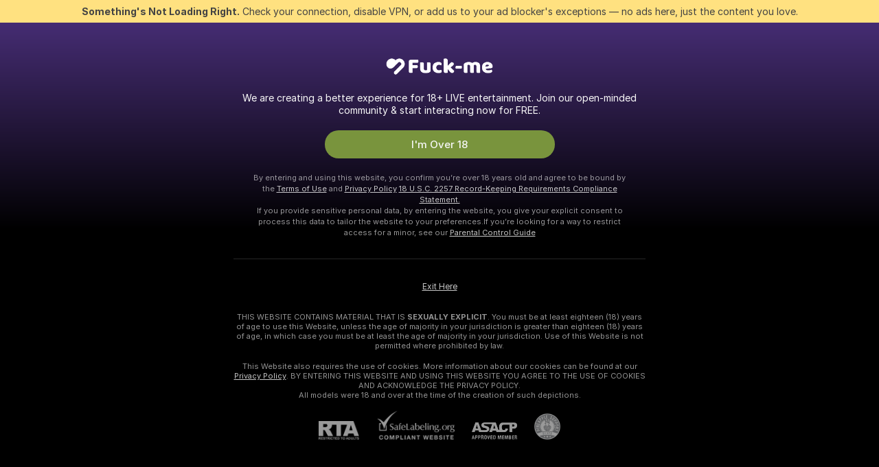

--- FILE ---
content_type: text/html; charset=utf-8
request_url: https://fuck-me.life/girls/latex
body_size: 96352
content:
<!doctype html><html lang="en"><head><meta charset="utf-8"><script>!function(){"use strict";!function(){var e=window.CSP_REPORT_URI;if(e){var i=new Set;document.addEventListener("securitypolicyviolation",(function(t){if("undefined"!=typeof fetch){var r=function(e){var i=e.violatedDirective&&-1!==e.violatedDirective.indexOf("eval"),t=e.effectiveDirective&&-1!==e.effectiveDirective.indexOf("eval"),r=e.sample&&-1!==e.sample.indexOf("eval");if(!e.blockedURI&&(i||t)||r)return"eval";if("string"==typeof e.blockedURI)try{return new URL(e.blockedURI).hostname}catch(i){return e.blockedURI}return null}(t);r&&i.has(r)||(r&&i.add(r),fetch(e,{method:"POST",headers:{"Content-Type":"application/json"},body:JSON.stringify({blockedURL:t.blockedURI,columnNumber:t.columnNumber,disposition:t.disposition,documentURL:t.documentURI,effectiveDirective:t.effectiveDirective,lineNumber:t.lineNumber,originalPolicy:t.originalPolicy,referrer:t.referrer,sample:t.sample,sourceFile:t.sourceFile,statusCode:t.statusCode})}).catch((function(e){return console.error("Error sending CSP report:",e)})))}}))}}()}()</script><title>Latex Free Live Sex Cams with Naked Girls | Fuck Me Life</title><meta data-helmet="1" property="og:title" content="Latex Free Live Sex Cams with Naked Girls"><meta data-helmet="1" property="og:description" content="Watch LIVE these hot babes in Latex sex cams. ❤️ Enter their naked chat now and enjoy the show for FREE! 🔥"><meta data-helmet="1" name="description" content="Watch LIVE these hot babes in Latex sex cams. ❤️ Enter their naked chat now and enjoy the show for FREE! 🔥"><meta data-helmet="1" name="robots" content="index, follow, max-snippet:-1, max-video-preview:-1, max-image-preview:large"><script>window.ANALYTICS_CDN='https://assets.strpssts-ana.com/assets/'</script><meta name="theme-color" content="#303133"><meta http-equiv="Cache-Control" content="no-cache"><meta name="apple-mobile-web-app-capable" content="yes"><meta name="viewport" content="width=device-width,initial-scale=1"><meta name="RATING" content="RTA-5042-1996-1400-1577-RTA"><meta name="RATING" content="mature"><meta name="google" content="notranslate"><meta name="msapplication-square70x70logo" content="https://assets.striiiipst.com/assets/icons/mstile-70x70_fuck-me.life.png?v=446de8d0"><meta name="msapplication-square150x150logo" content="https://assets.striiiipst.com/assets/icons/mstile-150x150_fuck-me.life.png?v=446de8d0"><meta name="msapplication-square270x270logo" content="https://assets.striiiipst.com/assets/icons/mstile-270x270_fuck-me.life.png?v=446de8d0"><meta name="msapplication-wide310x150logo" content="https://assets.striiiipst.com/assets/icons/mstile-310x150_fuck-me.life.png?v=446de8d0"><meta name="msapplication-square310x310logo" content="https://assets.striiiipst.com/assets/icons/mstile-310x310_fuck-me.life.png?v=446de8d0"><style>:root{--primary:#9a63ff;--primary-light:#c09eff;--primary-dark:#6b41b8;--primary-border:#9a63ff;--primary-modal:#9a63ff;--primary-gradient:#9a63ff;--header-logo-aspect-ratio:5.000;--footer-logo-aspect-ratio:5.000}.adblocker-notification{display:flex;position:relative;width:100vw;padding:8px 16px;background:#ffe180;color:#434343;z-index:10002;justify-content:center}</style><style>.disable-transition *{transition:none!important}</style><link rel='preload' href='https://assets.striiiipst.com/assets/bootstrap_dark.8bf1de2bc5a3864f.css' as='style'><link media='screen and (max-width:1279px)' rel='preload' href='https://assets.striiiipst.com/assets/bootstrap_dark_mobile.8bf1de2bc5a3864f.css' as='style'><link rel="preload" href="https://assets.striiiipst.com/assets/common/fonts/Inter-Regular.woff2?v=4.1" as="font" type="font/woff2" crossorigin="anonymous"><link rel="preload" href="https://assets.striiiipst.com/assets/common/fonts/Inter-Medium.woff2?v=4.1" as="font" type="font/woff2" crossorigin="anonymous"><link rel="preload" href="https://assets.striiiipst.com/assets/common/fonts/Inter-Bold.woff2?v=4.1" as="font" type="font/woff2" crossorigin="anonymous"><script>window.SPLIT_STYLE_CHUNKS={"settings_theme.2d7c516664bd90c6.css":true,"studios_theme.b04a5cfe04fa796b.css":true,"70930_theme.d730bc5ae657ccef.css":true,"models_theme.7e1a47873e77cc73.css":true,"about_theme.195ef9760504ffd4.css":true,"model-about_theme.7636af21f9299c8c.css":true,"82770_theme.a7cd0a9c6e0c0594.css":true,"bootstrap_theme.8bf1de2bc5a3864f.css":true,"viewcam_theme.ae8a3279bb209f0a.css":true}</script><script>var PWA_API_DISCOVER_HOST="",AMPLITUDE_ALTERNATIVE_URL="loo3laej.com",AMPLITUDE_SR_CONFIG_ALTERNATIVE_URL="https://sr-client-cfg.amplitude.com/config",AMPLITUDE_SR_TRACK_ALTERNATIVE_URL="https://api-sr.amplitude.com/sessions/v2/track",ALTKRAFT_TOKEN="kfvhQPLZdst-3617045b97e5b4a1",FIREBASE_API_KEY="AIzaSyC8HXmH6EMTJ-zwRr4DSJoLThqyCp-cdgM",FIREBASE_PROJECT_ID="superchat-2d0d0",FIREBASE_MESSAGE_SENDER_ID="685102796556",ALTKRAFT_TOKEN_V3="2552uptpfSWT-3617045b97e5b4a1",VAPID_KEY_V3="BHmBXjSJ4uenluBFzVz2Yh3kiclqnT_gFyheaS9W3AE_SFXgX7ntwu6jW3GjAhPc01h9KkCn8gwkxCfm3uAo8DU",AMPLITUDE_KEY="19a23394adaadec51c3aeee36622058d",RELEASE_VERSION="11.5.15",GOOGLE_CLIENT_ID="496975381147-lnam683jun41jc8uaglmccl4vbv2js28.apps.googleusercontent.com",HAS_TWITTER_AUTH=!0,GTAG_TRACK_ID="",GTAG_TRACK_TYPE="GA4",SITE_NAME="Fuck Me Life",SENTRY_DSN="https://d8629522213649e7a4e0b63d14e1dc5f@sentry-public.stripchat.com/9",SENTRY_TRACES_SAMPLE_RATE="0.01",ERROR_REPORTING_ENABLED=true,LIGHT_LOGO_URL="",HEADER_LOGO_URL="https://assets.striiiipst.com/assets/icons/headerlogo_fuck-me.life.png?v=a217bb1a",FOOTER_LOGO_URL="https://assets.striiiipst.com/assets/icons/footerlogo_fuck-me.life.png?v=a217bb1a",APP_ICON_URL="https://assets.striiiipst.com/assets/icons/appicon_fuck-me.life.png?v=446de8d0",META_OG_IMAGE_URL="",WATERMARK_URL="https://assets.striiiipst.com/assets/icons/watermark_fuck-me.life.png?v=a217bb1a",WHITE_LABEL_ID="fuckmelife",IS_XHL_WL=!1,DEPLOY_ENV="production",WHITE_LABEL_HOST="fuck-me.life",WHITE_LABEL_REDIRECT_URL="",THEME_ID="dark",CANONICAL_DOMAIN_NAME="",CANONICAL="https://stripchat.com",WEB_PUSH_ID="web.com.supportlivecam",MODELS_REGISTRATION_URL="https://go.fuck-me.life/signup/model?targetDomain=stripchat.com&userId=d2d8ca88bbdbbaf0b118f8bfd60efb409737d9e24d56490cd0bf549e9f354fb0&sourceId=fuck-me.life",STUDIOS_REGISTRATION_URL="https://go.fuck-me.life/?targetDomain=stripchat.com&userId=d2d8ca88bbdbbaf0b118f8bfd60efb409737d9e24d56490cd0bf549e9f354fb0&sourceId=fuck-me.life&path=/signup/studio",WEBMASTERS_REGISTRATION_URL="https://stripcash.com/sign-up/?userId=d2d8ca88bbdbbaf0b118f8bfd60efb409737d9e24d56490cd0bf549e9f354fb0",DEFAULT_INDEX_TAG_URL="girls",I18N_POSTFIX="",IS_I18N_SEO_IGNORE_CROWDIN=!1,IS_STREAMING_AVAILABLE=!1,IS_WL_PIXELATED=!1,IS_PIXELATED_STREAM_ENABLED=!1,IS_TAG_BASED_WL=!1,IS_HIDE_CONTENT=!1,UI_OVERRIDE="default",IS_ALT_WL=!1,SOCIAL_URLS={twitter:"",instagram:"",snapchat:"",facebook:""}</script><script>!function(){var t="onErrorLoadScript=1";window.addEventListener("error",(function(e){var n=e.target;if(n&&n instanceof HTMLScriptElement&&"app"===n.getAttribute("data-stripchat-script")){var o=new Date(Date.now()+6e4);try{-1===document.cookie.indexOf(t)&&(document.cookie=t+";path=/;expires="+o.toUTCString(),setTimeout((function(){return location.reload()}),3e3))}catch(t){console.warn(t)}}}),!0)}()</script><script>var _jipt=[];_jipt.push(["project","stripchat"]),function(){var subdomainMatch=/^(ar|br|cs|da|de|es|fi|fr|el|hr|hu|id|it|ita|ja|ko|nl|no|pl|pol|pt|ro|ru|sk|sv|tr|vi|zh|ua|zt|th|ms|bn)(?=\..+\.).+/i.exec(location.hostname),aliasLocales={pol:"pl",ita:"it"},i18nScript="https://assets.striiiipst.com/assets/translations_en.70cec5d545b066.js",canvasPerformanceTest="https://assets.striiiipst.com/assets/canvas-performance-test.js";!function(){"use strict";var n={d:function(t,e){for(var i in e)n.o(e,i)&&!n.o(t,i)&&Object.defineProperty(t,i,{enumerable:!0,get:e[i]})},o:function(n,t){return Object.prototype.hasOwnProperty.call(n,t)}},t={};function e(n,t){window.SUBDOMAIN="en";try{if(/crowdinInContext=1/.test(document.cookie))return void(window.SUBDOMAIN="aa")}catch(n){console.warn(n)}n&&n.length>1&&(window.SUBDOMAIN=t[n[1]]||n[1])}function i(){try{document&&document.documentElement&&/(?:^|;\s*)c=/.test(document.cookie)&&document.documentElement.classList.add("cookie-accepted")}catch(n){}}function o(){if(window.LEGACY=!1,-1!==location.search.indexOf("es-legacy"))window.LEGACY=!0;else if(-1!==location.search.indexOf("es-modern"))window.LEGACY=!1;else try{if(!("IntersectionObserver"in window&&"Promise"in window&&"fetch"in window&&"WeakMap"in window&&"fromEntries"in Object&&"finally"in Promise.prototype))throw{};eval("const a = async ({ ...rest } = {}) => rest; let b = class {};"),window.LEGACY=!1}catch(n){window.LEGACY=!0}if(window.LEGACY)try{(new Image).src="/pixel/static/legacy?t=".concat(Date.now())}catch(n){}}function r(n){var t=n,e=null,i=function(){},o=function(n){};return"en"!==window.SUBDOMAIN&&(t=t.replace("_en","_"+window.SUBDOMAIN)),window.I18N_POSTFIX&&"default"!==window.I18N_POSTFIX&&(t=t.replace("translations","translations_"+window.I18N_POSTFIX)),"aa"===window.SUBDOMAIN&&(e="//cdn.crowdin.com/jipt/jipt.js"),window.I18N_SCRIPT_PROMISE=new Promise((function(n,t){i=n,o=t})),{i18nScript:t,jiptScript:e,resolveI18nPromise:i,rejectI18nPromise:o}}function c(){return{injectScript:function(n){var t=n.src,e=n.onLoad,i=n.onError,o=n.fetchPriority,r=document.createElement("script");r.setAttribute("data-stripchat-script","app"),r.setAttribute("data-stripchat-script","app"),r.addEventListener("load",(function(){null==e||e(t)})),r.addEventListener("error",(function(n){null==i||i(n.error)})),o&&(r.fetchPriority?r.fetchPriority=o:"high"===o&&function(n){var t=document.createElement("link");t.rel="preload",t.as="script",t.href=n,document.head.appendChild(t)}(t)),r.async=!0,r.src=t,document.head.appendChild(r)}}}function a(n,t,a,s){e(n,s),o(),i(),window.STATIC_PATH_REPLACED="https://assets.striiiipst.com/assets";var d=r(t),w=d.i18nScript,l=d.jiptScript,u=d.resolveI18nPromise,p=d.rejectI18nPromise,f=c().injectScript;function m(){window.IS_LOADED=!0}window.HANDLE_LATE_LOADABLE_SCRIPT=function(n){f({src:n})},f({src:w,onLoad:function(){return u()},onError:function(n){return p(n)}}),l&&f({src:l}),f({src:a}),window.IS_LOADED=!1,"complete"===document.readyState?m():window.addEventListener("load",m)}a(subdomainMatch,i18nScript,canvasPerformanceTest,aliasLocales)}()}()</script><script async data-stripchat-script="app" fetchpriority="high" src='https://assets.striiiipst.com/assets/corejs-75349.9e240b24a5ffbb27.js'></script><script async data-stripchat-script="app" fetchpriority="high" src='https://assets.striiiipst.com/assets/redux-48526.e096bd9b05468601.js'></script><script async data-stripchat-script="app" fetchpriority="high" src='https://assets.striiiipst.com/assets/vendors-52341.92eb5ec4906e323b.js'></script><script async data-stripchat-script="app" fetchpriority="high" src='https://assets.striiiipst.com/assets/main.f2e6dc266bf0a0c0.js'></script><script async data-stripchat-script="app" fetchpriority="high" src='https://assets.striiiipst.com/assets/react-65374.75ecb9d186acb3c1.js'></script><script async data-stripchat-script="app" fetchpriority="high" src='https://assets.striiiipst.com/assets/redux-33349.fe7bd84d566cd749.js'></script><script async data-stripchat-script="app" fetchpriority="high" src='https://assets.striiiipst.com/assets/vendors-90362.400a0b23f384ff8f.js'></script><script async data-stripchat-script="app" fetchpriority="high" src='https://assets.striiiipst.com/assets/bootstrap.22e7672a764950e6.js'></script><script async data-stripchat-script="app" src='https://assets.striiiipst.com/assets/offlineModels.9407a36b44c8512a.js'></script><script>window.SSR_ICONS = ["menu","dot","best-models","search-ds","filter-slider-ds","menu-mobile","sort","categories-2","close-2","close-3","home","feed","recommended","favorited","locked","watch-history","lightning","badge-vr-ds","bunny-mask","ticket-ds","interactive-toy-ds","mobile","sparks-dark","categories-ds","i18n","close-arrow","eye-ds","globe-ds","tokens-stripchat-logo-ds","joystick-vert-ds","triangle-arrow-down-ds","award-hall-of-fame-by-year","medal-1"]</script><script>!function(){"use strict";var t,n,o="http://www.w3.org/2000/svg",e=!1,a=[],r=function(){var n;t||((t=document.getElementById("svgDefs"))||((t=document.createElementNS(o,"defs")).id="svgDefs",(n=document.createElementNS(o,"svg")).style.display="none",n.appendChild(t)),document.body.appendChild(n))},c=function(o,c){n||(n=document.createDocumentFragment()),n.appendChild(o),c&&a.push(c),e||(requestAnimationFrame((function(){n&&(r(),t.appendChild(n),a.forEach((function(t){return t()})),a=[],n=void 0,e=!1)})),e=!0)},s=!1,i={},u=function(t){var n=i[t];(null==n?void 0:n.svgData)&&function(t,n,e){var a=t[0],r=t[1],s=document.createElementNS(o,"symbol");s.id="".concat("icons","-").concat(n),s.innerHTML=a,s.setAttribute("viewBox",r),c(s,e)}(n.svgData,t,(function(){n.callbacks.forEach((function(t){return t()})),n.callbacks=[],n.errorCallbacks=[],delete n.svgData,n.status="rendered"}))},d=function(t,n,o){try{var e=i[t]||{status:"init",callbacks:[],errorCallbacks:[]};if(i[t]=e,"rendered"===e.status)return void(null==n||n());n&&e.callbacks.push(n),o&&e.errorCallbacks.push(o),"init"===e.status&&(e.status="loading",function(t,n,o){var e="".concat(window.STATIC_PATH_REPLACED,"/svg-icons/").concat(t,".json?").concat("228772a3");if("undefined"==typeof fetch){var a=new XMLHttpRequest;a.open("GET",e),a.onload=function(){200!==a.status&&o(Error("Cannot load ".concat(t,". Status ").concat(a.status)));try{var e=JSON.parse(a.responseText);n(e)}catch(n){o(Error("Cannot parse ".concat(t," json")))}},a.onerror=function(){return o(Error("Cannot load ".concat(t)))},a.send()}else fetch(e,{priority:"low"}).then((function(t){if(!t.ok)throw Error("Status ".concat(t.status));return t.json()})).then((function(t){n(t)})).catch((function(n){o(Error("Cannot load ".concat(t,". ").concat(null==n?void 0:n.message)))}))}(t,(function(n){e.status="loaded",e.svgData=n,s&&u(t)}),(function(n){e.errorCallbacks.forEach((function(t){return t(n)})),delete i[t]})))}catch(t){console.error(t)}},l=function(){if(!s){s=!0;try{Object.keys(i).filter((function(t){var n;return"loaded"===(null===(n=i[t])||void 0===n?void 0:n.status)})).forEach((function(t){u(t)}))}catch(t){console.error(t)}}};window.SSR_ICONS&&window.SSR_ICONS.forEach((function(t){return d(t)})),"loading"!==document.readyState&&l(),window.svgLoader={importIcon:d,onDomReady:l}}()</script><script>window.CONFIG_PRELOADER_SSR_DATA = {"mode":"guest"};</script><script>!function(){"use strict";var n,t=new RegExp("(?:^|;\\s*)".concat("avStartedAt","=([^;]*)")),e=function(){try{var n=function(n){var e=n.match(t);return(null==e?void 0:e[1])?decodeURIComponent(e[1]):null}(document.cookie);return null!=n&&!Number.isNaN(n)&&new Date(n).getTime()>0?n:null}catch(n){return null}},i=function(n,t){var e=t.requestPath;return n.get("/v3/config/initial-dynamic",{requestPath:e},{withResponseHeaders:!0})},r={5:"ServerError",4:"ClientError"},a="NetworkError",o=function(n){var t;return null!==(t=r[Math.floor(n/100)])&&void 0!==t?t:a},c=(n="/api/front",{get:function(t,e){var i=arguments.length>2&&void 0!==arguments[2]?arguments[2]:{},r=i.headers,c=i.withResponseHeaders,s=new Headers;if(s.append("Accept","application/json"),s.append("Front-Version",window.RELEASE_VERSION||""),r){var u=function(n){var t=r[n];Array.isArray(t)?t.forEach((function(t){return s.append(n,t)})):t&&s.append(n,t)};for(var f in r)u(f)}var d=n+t;if(e&&"object"==(void 0===e?"undefined":e&&"undefined"!=typeof Symbol&&e.constructor===Symbol?"symbol":typeof e)){var l=new window.URLSearchParams;for(var h in e){var g=e[h];g&&l.append(h,"".concat(g))}d+="?".concat(l.toString())}return fetch(d,{headers:s}).catch((function(n){throw Object.assign(n,{name:a,source:"preloaderApi"})})).then((function(n){if(!n.ok){var t=Error("".concat(n.status," ").concat(n.statusText));throw Object.assign(t,{name:o(n.status),source:"preloaderApi"}),t}return n.json().then((function(t){return c?Object.assign(t,{responseHeaders:Object.fromEntries(n.headers.entries())}):t}))}))}});window.configPreloaderCache=function(){var n=window.CONFIG_PRELOADER_SSR_DATA;delete window.CONFIG_PRELOADER_SSR_DATA;var t={};if("guest"===(null==n?void 0:n.mode)){var r={requestPath:window.location.pathname},a=i(c,r);a.catch((function(){})),t.initialDynamicConfigPromise={promise:a,params:r}}else if("user"===(null==n?void 0:n.mode)){var o={requestPath:window.location.pathname},s=i(c,o),u={avStartedAt:e()||void 0},f=c.get("/v3/config/dynamic",u,{withResponseHeaders:!0,ssrCache:function(n){return n.requestInfo,null}}),d=s.then((function(n){var t=n.initialDynamic.jwtToken;return t?function(n){var t=arguments.length>1&&void 0!==arguments[1]?arguments[1]:{};return n.get("/abtests/config",{},{withJwtAuth:!0,headers:t})}(c,{Authorization:t}):null})),l={isTagBasedWl:n.isTagBasedWl},h=s.then((function(n){var t=n.initialDynamic.jwtToken;return function(n,t){var e=arguments.length>2&&void 0!==arguments[2]?arguments[2]:{};return n.get("/tags/config/dynamic",t,{headers:e,withJwtAuth:!0,ssrCache:function(n){return n.requestInfo,null}})}(c,l,t?{Authorization:t}:{})}));s.catch((function(){})),f.catch((function(){})),d.catch((function(){})),h.catch((function(){})),t.staticConfig=n.staticConfig,t.featuresConfig=n.featuresConfig,t.initialStaticConfig=n.initialStaticConfig,t.tagsStaticConfig=n.tagsStaticConfig,t.abTestsConfig=n.abTestsConfig,t.initialDynamicConfigPromise={promise:s,params:o},t.dynamicConfigPromise={promise:f,params:u},t.abTestsServerPromise=d,t.dynamicTagsConfigPromise={promise:h,params:l}}return t}()}()</script><link rel="manifest" href="/manifest.json"><link data-helmet="1" rel="alternate" href="https://stripchat.com/girls/latex" hreflang="x-default"><link data-helmet="1" rel="alternate" href="https://stripchat.com/girls/latex" hreflang="en"><link data-helmet="1" rel="alternate" href="https://de.stripchat.com/girls/latex" hreflang="de"><link data-helmet="1" rel="alternate" href="https://fr.stripchat.com/girls/latex" hreflang="fr"><link data-helmet="1" rel="alternate" href="https://es.stripchat.com/girls/latex" hreflang="es"><link data-helmet="1" rel="alternate" href="https://ita.stripchat.com/girls/latex" hreflang="it"><link data-helmet="1" rel="alternate" href="https://nl.stripchat.com/girls/latex" hreflang="nl"><link data-helmet="1" rel="alternate" href="https://pt.stripchat.com/girls/latex" hreflang="pt"><link data-helmet="1" rel="alternate" href="https://br.stripchat.com/girls/latex" hreflang="pt-BR"><link data-helmet="1" rel="alternate" href="https://el.stripchat.com/girls/latex" hreflang="el"><link data-helmet="1" rel="alternate" href="https://ua.stripchat.com/girls/latex" hreflang="uk"><link data-helmet="1" rel="alternate" href="https://pol.stripchat.com/girls/latex" hreflang="pl"><link data-helmet="1" rel="alternate" href="https://ru.stripchat.com/girls/latex" hreflang="ru"><link data-helmet="1" rel="alternate" href="https://ro.stripchat.com/girls/latex" hreflang="ro"><link data-helmet="1" rel="alternate" href="https://hu.stripchat.com/girls/latex" hreflang="hu"><link data-helmet="1" rel="alternate" href="https://cs.stripchat.com/girls/latex" hreflang="cs"><link data-helmet="1" rel="alternate" href="https://hr.stripchat.com/girls/latex" hreflang="hr"><link data-helmet="1" rel="alternate" href="https://sk.stripchat.com/girls/latex" hreflang="sk"><link data-helmet="1" rel="alternate" href="https://no.stripchat.com/girls/latex" hreflang="no"><link data-helmet="1" rel="alternate" href="https://sv.stripchat.com/girls/latex" hreflang="sv"><link data-helmet="1" rel="alternate" href="https://da.stripchat.com/girls/latex" hreflang="da"><link data-helmet="1" rel="alternate" href="https://fi.stripchat.com/girls/latex" hreflang="fi"><link data-helmet="1" rel="alternate" href="https://ja.stripchat.com/girls/latex" hreflang="ja"><link data-helmet="1" rel="alternate" href="https://ko.stripchat.com/girls/latex" hreflang="ko"><link data-helmet="1" rel="alternate" href="https://zh.stripchat.com/girls/latex" hreflang="zh"><link data-helmet="1" rel="alternate" href="https://zt.stripchat.com/girls/latex" hreflang="zh-Hant"><link data-helmet="1" rel="alternate" href="https://th.stripchat.com/girls/latex" hreflang="th"><link data-helmet="1" rel="alternate" href="https://bn.stripchat.com/girls/latex" hreflang="bn"><link data-helmet="1" rel="alternate" href="https://id.stripchat.com/girls/latex" hreflang="id"><link data-helmet="1" rel="alternate" href="https://ms.stripchat.com/girls/latex" hreflang="ms"><link data-helmet="1" rel="alternate" href="https://vi.stripchat.com/girls/latex" hreflang="vi"><link data-helmet="1" rel="alternate" href="https://ar.stripchat.com/girls/latex" hreflang="ar"><link data-helmet="1" rel="alternate" href="https://tr.stripchat.com/girls/latex" hreflang="tr"><link data-helmet="1" rel="preconnect" href="https://edge-hls.doppiocdn.com"><link data-helmet="1" rel="canonical" href="https://stripchat.com/girls/latex"><link rel='stylesheet' data-href='bootstrap_theme.8bf1de2bc5a3864f.css' href='https://assets.striiiipst.com/assets/bootstrap_dark.8bf1de2bc5a3864f.css'><link media='screen and (max-width:1279px)' rel='stylesheet' data-href='bootstrap_theme_mobile.8bf1de2bc5a3864f.css' href='https://assets.striiiipst.com/assets/bootstrap_dark_mobile.8bf1de2bc5a3864f.css'><link rel="icon" sizes="16x16" href="https://assets.striiiipst.com/assets/icons/favicon-16x16_fuck-me.life.png?v=446de8d0"><link rel="icon" sizes="32x32" href="https://assets.striiiipst.com/assets/icons/favicon-32x32_fuck-me.life.png?v=446de8d0"><link rel="icon" sizes="196x196" href="https://assets.striiiipst.com/assets/icons/favicon-196x196_fuck-me.life.png?v=446de8d0"><link rel="icon" sizes="512x512" href="https://assets.striiiipst.com/assets/icons/favicon-512x512_fuck-me.life.png?v=446de8d0"><link rel="mask-icon" href="https://assets.striiiipst.com/assets/icons/mask-icon_fuck-me.life.png"><link rel="apple-touch-icon" sizes="120x120" href="https://assets.striiiipst.com/assets/icons/apple-touch-icon-120x120_fuck-me.life.png?v=446de8d0"><link rel="apple-touch-icon" sizes="152x152" href="https://assets.striiiipst.com/assets/icons/apple-touch-icon-152x152_fuck-me.life.png?v=446de8d0"><link rel="apple-touch-icon" sizes="167x167" href="https://assets.striiiipst.com/assets/icons/apple-touch-icon-167x167_fuck-me.life.png?v=446de8d0"><link rel="apple-touch-icon" sizes="180x180" href="https://assets.striiiipst.com/assets/icons/apple-touch-icon-180x180_fuck-me.life.png?v=446de8d0"><link rel="dns-prefetch" href="//img.strpst.com"><link rel="preconnect" href="//img.strpst.com"><link rel="preconnect" href="/api/front"></head><body class="disable-transition"><!--
    release_version: 11.5.15
    branch: master
    revision: 376ed17f590f7d8197f9f7e979007d801260dc73
    template_version: 048eaf54
  --><script>window.svgLoader.onDomReady()</script><script>!function(){"use strict";for(var e={SIGNUP:"signup",LOGIN:"login",FAN_CLUB_SUBSCRIPTION:"fanClubSubscription"},t=/^(http|https):\/\/([^/]*)(xhamster(live)?|strip(dev|chat))\.(com|local|dev)\/?/,o={AUTO_SPY:"autoSpy",COPY_GIFT_LINK:"copyGiftLink",SHOW_INSTALL_PWA_MODAL:"showInstallPwaModal",TWO_FACTOR_AUTHORIZATION:"2fa",GOLD_MEMBERSHIP_SUBSCRIBE_DIRECT_LINK:"goldMembershipSubscribeDirectLink",SIGN_UP_MODAL_DIRECT_LINK:"signUpModalDirectLink",SIGN_UP_PREFILLED:"signUpPrefilled",SIGN_UP_MODAL_DIRECT_LINK_INTERACTIVE:"signUpModalDirectLinkInteractive",SIGN_UP_MODAL_DIRECT_LINK_INTERACTIVE_CLOSE:"signUpModalDirectLinkInteractiveClose",SHOW_TOKENS_GIVEAWAY_MODAL_DIRECT_LINK:"showTokensGiveawayModalDirectLink",CARD_VERIFICATION_BONUS_PACKAGE:"cardVerificationBonusPackage",BUY_TOKENS_PROMO:"buyTokensPromo",SIGN_UP_PROMO:"signUpPromo",MODEL_FILTER_APPLY_SORT_BY:"sortBy",MODEL_CHAT_TAB_TOGGLE:"toggleTab",PERSONAL_NOTIFICATIONS:"personalNotifications",OPEN_NOTIFICATIONS_CENTER:"openNotificationsCenter",INVISIBLE_MODE:"invisibleMode",REDEEM_CODE:"redeemCode",OPEN_CHAT:"openChat",OPEN_PRIVATE_MODAL:"openPrivateModal",OPEN_FAN_CLUB_MODAL:"openFanClubModal",OPEN_SEND_TIP_DIALOG:"openSendTipDialog",OPEN_BUY_TOKENS_MODAL:"openBuyTokensModal",OPEN_GUEST_ON_BORDING:"openGuestOnBoarding",LOGIN_BY_LINK:"loginByLink",CONNECT_STUDIO:"connectStudio",EXTRA_VERIFICATION:"extraVerification",OPEN_AGE_VERIFICATION:"openAgeVerification",MAIN_PERSON_EMAIL_VERIFICATION:"connectMainPerson",TWITTER_AUTH:"twitterAuth",GOOGLE_AUTH:"googleAuthorization",OPEN_CONFIRM_CONNECT_TO_STUDIO_MODAL:"openConfirmConnectToStudioModal",USERNAME_NOT_ALLOWED:"usernameNotAllowed",SHOW_STREAMING_APP_MODAL:"showStreamingAppModal"},n={},i=location.search.substring(1).split("&"),_=0;_<i.length;_++){var r=i[_].split("=");n[r[0]]=r[1]}var a=function(e,t){if(!t)return!1;for(var o=Object.keys(e),n=0;n<o.length;n++)if(e[o[n]]===t)return!0;return!1},I=!1;try{I=document.cookie.indexOf("isVisitorsAgreementAccepted=1")>=0}catch(e){console.warn(e)}var O=function(){var i=n.affiliateId||localStorage.getItem("affiliateId"),_=n.userId,r=n.sauid,I=n.action,O=n.showModal,N=a(o,I)||a(e,O);if(i||_||N||r)return!0;var E=document.referrer,T=!1;try{(function(e,t){if(!e)return!1;try{var o=new URL(e),n=new URL(t);return o.host===n.host}catch(e){return!1}})(E,location.href)&&(T=!0)}catch(e){return!1}return t.test(E)&&!T}(),N=/^\/buy-tokens(\/(success|failure))?\/?$/.test(window.location.pathname);!n.agev&&(I||O||N)&&document.body.classList.add("visitor-agreement-hidden")}()</script><script>!function(){"use strict";var e=!1,n=function(e,n,d){var o=document.createElement("div");return o.className=n,d&&(o.id=d),e.appendChild(o),o};function d(){if(!e&&(e=!0,!("__PRELOADED_STATE__"in window)))for(var d=n(document.body,"loader","body_loader"),o=n(d,"fading-circle centered"),c=1;c<=12;c++)n(o,"loader-circle".concat(c," loader-circle"))}window.initLoader=d,document.addEventListener("DOMContentLoaded",d,{once:!0})}()</script><script>!function(){function i(i,o){var n=[i,"expires=Thu, 01 Jan 1970 00:00:00 GMT"];o&&n.push("domain="+o),document.cookie=n.join(";"),n.push("path=/"),document.cookie=n.join(";")}var o,n,e,t,a,c=0;try{c=document.cookie.length}catch(i){console.warn(i)}var l=c>=5e3;(c>=4e3||l)&&(l&&function(){for(var o=document.cookie.split(";"),n=location.hostname,e=0;e<o.length;e++){var t=o[e].split("=")[0].trim()+"=";i(t,null),i(t,n),i(t,"."+n);for(var a=0;!((a=n.indexOf(".",a+1))<0);)i(t,n.substring(a)),i(t,n.substring(a+1))}}(),n=(o={limit:5,interval:1e3,payload:{size:c},callback:function(){l&&document.location.reload()}}).payload,e=o.limit,t=o.interval,a=0,function i(){if(!(++a>=e)){if(!window.__logger)return void setTimeout(i,t);window.__logger.patchDestinations({kibana:{skipSampling:!0}}).withKey("Cookie limit exceeded").warn(n)}}())}()</script><svg style="height:0;width:0;display:block"><defs><symbol id="site_logo_header" viewBox="0 0 1250 250"><image href="https://assets.striiiipst.com/assets/icons/headerlogo_fuck-me.life.png?v=a217bb1a"></image></symbol><symbol id="site_logo_footer" viewBox="0 0 1250 250"><image href="https://assets.striiiipst.com/assets/icons/footerlogo_fuck-me.life.png?v=a217bb1a"></image></symbol></defs></svg><div id="agreement-root"><div class="full-cover modal-wrapper visitors-agreement-modal"><div class="modal-content modal-header-none"><div class="background-wrapper hide-gender-switcher"><div class="visitors-agreement-bg-gradient"><div class="visitors-agreement-bg-gradient__gender visitors-agreement-bg-gradient__gender--no-gender"></div></div><div class="content-wrapper"><div class="content-container"><div class="site-logo-wrapper site-logo-wrapper-girls"><div class="header-logo header-logo-no-responsive"><svg><use xlink:href="#site_logo_header"></use></svg></div></div><div class="site-description">We are creating a better experience for 18+ LIVE entertainment. Join our open-minded community &amp; start interacting now for FREE.</div><button autofocus="" class="btn btn-apply-alter btn-inline-block btn-large btn-visitors-agreement-accept" type="button">I&#x27;m Over 18</button><div class="agreement-terms"><span class="">By entering and using this website, you confirm you’re over 18 years old and agree to be bound by the <a rel="nofollow" href="/terms">Terms of Use</a> and <a rel="nofollow" href="/privacy">Privacy Policy</a></span> <span class=""><a rel="nofollow" href="/2257">18 U.S.C. 2257 Record-Keeping Requirements Compliance Statement.</a></span><br/>If you provide sensitive personal data, by entering the website, you give your explicit consent to process this data to tailor the website to your preferences.<span class="parental-control">If you’re looking for a way to restrict access for a minor, see our <a rel="nofollow" href="/parental-control"> Parental Control Guide </a></span></div><hr class="visitors-agreement-modal-divider"/></div><div class="content-container"><a class="decline-link visitors-agreement-decline" href="https://google.com/" rel="noopener noreferrer nofollow">Exit Here</a><div class="warnings"><p><span class="">THIS WEBSITE CONTAINS MATERIAL THAT IS <strong>SEXUALLY EXPLICIT</strong>.</span> <span class="">You must be at least eighteen (18) years of age to use this Website, unless the age of majority in your jurisdiction  is greater than eighteen (18) years of age, in which case you must be at least the age of majority in your jurisdiction. Use of this Website is not permitted where prohibited by law.</span></p><p><span class="">This Website also requires the use of cookies. More information about our cookies can be found at our <a rel="nofollow" href="/privacy">Privacy Policy</a>. BY ENTERING THIS WEBSITE AND USING THIS WEBSITE YOU AGREE TO THE USE OF COOKIES AND ACKNOWLEDGE THE PRIVACY POLICY.</span><br/>All models were 18 and over at the time of the creation of such depictions.</p></div><div class="label-link-block"><a href="https://www.rtalabel.org/?content=validate&amp;ql=b9b25de5ba5da974c585d9579f8e9d49&amp;rating=RTA-5042-1996-1400-1577-RTA" class="label-link" target="_blank" rel="noopener noreferrer nofollow" aria-label="RTA"><img alt="rta-logo" class="icon icon-rta-logo icon-static" src="https://assets.striiiipst.com/assets/common/images/static-icons/rta-logo.png"/></a><div class="label-link"><img alt="safe-labeling" class="icon icon-safe-labeling icon-static" src="https://assets.striiiipst.com/assets/common/images/static-icons/safe-labeling.png"/></div><a href="https://www.asacp.org/?content=validate&amp;ql=b9b25de5ba5da974c585d9579f8e9d49" class="label-link" target="_blank" rel="noreferrer noopener nofollow" aria-label="ASACP"><img alt="asacp" class="icon icon-asacp icon-static" src="https://assets.striiiipst.com/assets/common/images/static-icons/asacp.png"/></a><a href="https://pineapplesupport.org/about-pineapple-support/" class="label-link" target="_blank" rel="noreferrer noopener nofollow" aria-label="Go to Pineapple support"><img alt="pineapple-support" class="icon icon-pineapple-support icon-static" src="https://assets.striiiipst.com/assets/common/images/static-icons/pineapple-support.png"/></a></div></div></div></div></div></div></div><script>!function(){var e=1>=Math.floor(100*Math.random()),t=function(){return e&&/stripchat|xhamsterlive/.test(location.hostname)},n=document.querySelector(".visitors-agreement-decline");if(n){var r=document.querySelector("html");!document.body.classList.contains("visitor-agreement-hidden")&&(r.classList.add("disable-scroll"),t()&&(document.createElement("img").src="/pixel/agreement/display")),window.__visitorsAgreementDeclineHandler=function(e){if(t()){e.preventDefault();var n=document.createElement("img");n.onload=n.onerror=function(){location.href=e.target.href},n.src="/pixel/agreement/exit"}},n.addEventListener("click",window.__visitorsAgreementDeclineHandler),window.__visitorsAgreementAcceptPixelEvent=function(){t()&&(document.createElement("img").src="/pixel/agreement/ok")};var i=document.querySelector(".btn-visitors-agreement-accept");window.__visitorsAgreementAcceptHandler=function(){r.classList.remove("disable-scroll"),window.__isVisitorsAgreementAcceptedBeforeClientFetched=!0;try{document.cookie="isVisitorsAgreementAccepted=1"}catch(e){console.warn(e)}var e=document.querySelector(".visitors-agreement-modal"),t=e.querySelector(".hide-gender-switcher"),n=e.querySelector('input[name="visitors-agreement-gender-switcher"]:checked');if(n&&!t)try{var i=new Date;localStorage.setItem("18PlusGenderSelected",JSON.stringify(n.value));var o=i.setFullYear(i.getFullYear()+1)-Date.now();localStorage.setItem("18PlusGenderSelected_expires",JSON.stringify(o))}catch(e){console.warn(e)}switch(null==n?void 0:n.value){case"men":window.location.href="/men";break;case"trans":window.location.href="/trans";break;default:document.body.classList.add("visitor-agreement-hidden")}window.__visitorsAgreementAcceptPixelEvent()},i.addEventListener("click",window.__visitorsAgreementAcceptHandler),window.__syncVisitorsAgreementWithApp=function(){n.removeEventListener("click",window.__visitorsAgreementDeclineHandler),i.removeEventListener("click",window.__visitorsAgreementAcceptHandler)}}}()</script><div id="portal-root"></div><!--LEGACY-BROWSER-NOTIFICATION-OPEN--><div id="legacy-browser-notification-root" style="position:relative;z-index:10001"></div><script>!function(){var n,e,t="legacy-browser-notification",o="legacy-browser-notification-text",i="legacy-browser-notification-close",r="notifications.recommendationBrowserForPlaying",a="notifications.recommendationBrowserForSamsungPlaying",c={chrome:{href:"https://www.google.com/chrome/",title:"Google Chrome"},firefox:{href:"https://www.mozilla.org/firefox/new/",title:"Firefox"},safari:{href:"https://www.apple.com/safari/",title:"Safari"}},l="legacyBrowserRecommendationDismissed",s=function(){try{window.localStorage.setItem(l,"true"),window.localStorage.setItem("".concat(l,"_expires"),String(Date.now()+6048e5))}catch(n){}},d=(e=f({[r]:"You’re using an outdated browser. To avoid any problems, we strongly recommend using {#chrome/} or {#firefox/}",[a]:"To avoid any problems with quality, we strongly recommend using {#chrome/}"}[n=/SamsungBrowser/i.test(navigator.userAgent||"")?a:r]),{messageId:n,textHtml:e}),p=d.messageId,m=d.textHtml;function f(n){if(!n)return"";for(var e=n.split(/\{#(chrome|firefox|safari)\/\}/g),t="",o=0;o<e.length;o++){var i=e[o],r=o%2!=0&&i in c;if(o%2==0)i&&(t+=g(i));else if(r){var a=c[i];t+='<a href="'.concat(a.href,'" target="_blank" rel="nofollow noopener noreferrer" style="color:inherit;text-decoration:underline">').concat(g(a.title),"</a>")}}return t}function g(n){return String(n).replace(/&/g,"&amp;").replace(/</g,"&lt;").replace(/>/g,"&gt;").replace(/"/g,"&quot;").replace(/'/g,"&#39;")}window.LEGACY&&!function(){try{var n=window.localStorage.getItem("".concat(l,"_expires"));if(!n)return!1;var e=Number(n);return!Number.isNaN(e)&&(e<Date.now()?(window.localStorage.removeItem(l),window.localStorage.removeItem("".concat(l,"_expires")),!1):null!=window.localStorage.getItem(l))}catch(n){return!1}}()&&(window.I18N_SCRIPT_PROMISE||Promise.resolve()).then((function(){try{var n=window.I18n.trans({messageId:p,currentLocale:window.SUBDOMAIN});return n?f(n):m}catch(n){return m}})).catch((function(){return m})).then((function(n){!function(){try{var n=window.svgLoader;"function"==typeof(null==n?void 0:n.importIcon)&&(n.importIcon("exclamation"),n.importIcon("close-ds"))}catch(n){}}();var e=document.createElement("template");e.innerHTML=function(){var n=arguments.length>0&&void 0!==arguments[0]?arguments[0]:"",e="#434343";return'\n    <div\n      id="'.concat(t,'"\n      role="status"\n      aria-live="polite"\n      style="\n        display:flex;\n        background:').concat("#ffe180",";\n        color:").concat(e,';\n        box-shadow:0 1px 0 rgba(0,0,0,.08);\n        width:100%;\n        flex: 0 0 auto;\n        align-items: flex-start;\n      ">\n\n      <div\n        style="\n          display:flex;\n          flex-direction:row;\n          align-items: flex-start;\n          justify-content:center;\n          gap:0 12px;\n          padding: 4px 0 4px 12px;\n          flex: 1 0 0;\n          align-self: stretch;\n        "\n      >\n        <style>\n          #').concat(o," { font-size: 14px; line-height: 20px; }\n          @media (min-width: 1023px) {\n            #").concat(o,' { font-size: 16px; line-height: 22px; }\n          }\n        </style>\n        <svg \n          viewBox="0 0 24 24" \n          aria-hidden="true" \n          style="\n            width:20px;\n            min-width: 20px;\n            height:20px;\n            color:').concat(e,';\n            display:block;\n            top: 10px;\n            position: relative;\n          ">\n          <use href="#icons-exclamation" xlink:href="#icons-exclamation"></use>\n        </svg>\n        <div\n          id="').concat(o,'"\n          style="\n            color: ').concat(e,';\n            flex-flow: row wrap;\n            gap: 8px 12px;\n            padding-bottom: 8px;\n            padding-top: 8px;\n          "\n        >').concat(n,'</div>\n      </div>\n      <button\n        id="').concat(i,'"\n        type="button"\n        aria-label="Close"\n        style="\n          position:relative;\n          top: 8px;\n          right: 8px;\n          padding-left: 16px;\n          background:transparent;\n          border:0;\n          color:').concat(e,';\n          cursor:pointer;\n          font-size:20px;\n          line-height:1;\n          opacity:.7;\n        "\n      >\n        <svg \n          viewBox="0 0 24 24"\n          aria-hidden="true"\n          style="\n            width:20px;\n            height:20px;\n            display:block;\n            min-width: 20px;\n          ">\n          <use href="#icons-close-ds" xlink:href="#icons-close-ds"></use>\n        </svg>\n      </button>\n    </div>\n  ')}(n).trim();var r=e.content.firstElementChild;if(r&&r instanceof HTMLElement&&!document.getElementById(t)){var a=document.getElementById("legacy-browser-notification-root");if(a)a.appendChild(r);else{var c=document.getElementById("body");(null==c?void 0:c.parentNode)?c.parentNode.insertBefore(r,c):document.body.firstChild?document.body.insertBefore(r,document.body.firstChild):document.body.appendChild(r)}var l=document.getElementById(i);l&&l.addEventListener("click",(function(){var n=document.getElementById(t);n&&(n.style.display="none"),s()}))}}))}()</script><!--LEGACY-BROWSER-NOTIFICATION-CLOSE--><div id="body"><!--EARLY-FLUSH-CHUNK-END--><div class="tooltip-v2-portal-container" id="body-container"></div><svg class="user-level-badge-filters" xmlns="http://www.w3.org/2000/svg"><defs><linearGradient id="user-level-badge-filter-grey" x1=".5" y1="0" x2=".5" y2="1" gradientTransform="matrix(88.809 0 0 97.645 5.595 1.178)" gradientUnits="userSpaceOnUse"><stop offset="0%" stop-color="#C2C2C2"></stop><stop offset="100%" stop-color="#333333"></stop></linearGradient><linearGradient id="user-level-badge-filter-bronze" x1=".5" y1="0" x2=".5" y2="1" gradientTransform="matrix(88.809 0 0 97.645 5.595 1.178)" gradientUnits="userSpaceOnUse"><stop offset="0%" stop-color="#FFA666"></stop><stop offset="100%" stop-color="#6B2D00"></stop></linearGradient><linearGradient id="user-level-badge-filter-silver" x1=".5" y1="0" x2=".5" y2="1" gradientTransform="matrix(88.809 0 0 97.645 5.595 1.178)" gradientUnits="userSpaceOnUse"><stop offset="0%" stop-color="#CAD5E2"></stop><stop offset="100%" stop-color="#2E4156"></stop></linearGradient><linearGradient id="user-level-badge-filter-gold" x1=".5" y1="0" x2=".5" y2="1" gradientTransform="matrix(88.809 0 0 97.645 5.595 1.178)" gradientUnits="userSpaceOnUse"><stop offset="0%" stop-color="#FFC80F"></stop><stop offset="100%" stop-color="#7E3A01"></stop></linearGradient><linearGradient id="user-level-badge-filter-diamond" x1=".5" y1="0" x2=".5" y2="1" gradientTransform="matrix(88.809 0 0 97.645 5.595 1.178)" gradientUnits="userSpaceOnUse"><stop offset="0%" stop-color="#EF33FF"></stop><stop offset="100%" stop-color="#560198"></stop></linearGradient><linearGradient id="user-level-badge-filter-royal" x1=".5" y1="0" x2=".5" y2="1" gradientTransform="matrix(88.809 0 0 97.645 5.595 1.178)" gradientUnits="userSpaceOnUse"><stop offset="0%" stop-color="#FE3939"></stop><stop offset="100%" stop-color="#850000"></stop></linearGradient><linearGradient id="user-level-badge-filter-legend" x1=".5" y1="0" x2=".5" y2="1" gradientTransform="matrix(88.809 0 0 97.645 5.595 1.178)" gradientUnits="userSpaceOnUse"><stop offset="0%" stop-color="#FE3939"></stop><stop offset="100%" stop-color="#850000"></stop></linearGradient><linearGradient id="user-level-badge-filter-blue" x1=".5" y1="0" x2=".5" y2="1" gradientTransform="matrix(88.809 0 0 97.645 5.595 1.178)" gradientUnits="userSpaceOnUse"><stop offset="0%" stop-color="#8EBDE7"></stop><stop offset="100%" stop-color="#194B76"></stop></linearGradient><filter id="user-level-badge-filter-glow" x="0" y="0" width="100" height="100" filterUnits="userSpaceOnUse" color-interpolation-filters="sRGB"><feOffset dy="5"></feOffset><feGaussianBlur stdDeviation="10" result="offset-blur"></feGaussianBlur><feComposite operator="out" in="SourceGraphic" in2="offset-blur" result="inverse"></feComposite><feFlood flood-color="white" flood-opacity="0.3" result="color"></feFlood><feComposite operator="in" in="color" in2="inverse" result="shadow"></feComposite><feComposite operator="over" in="shadow" in2="SourceGraphic"></feComposite></filter><filter id="user-level-badge-filter-top-icon" x=".8" y=".4" width="31.4" height="29.8" filterUnits="userSpaceOnUse" color-interpolation-filters="sRGB"><feFlood flood-opacity="0" result="BackgroundImageFix"></feFlood><feColorMatrix in="SourceAlpha" values="0 0 0 0 0 0 0 0 0 0 0 0 0 0 0 0 0 0 127 0" result="hardAlpha"></feColorMatrix><feOffset dy="1.3"></feOffset><feGaussianBlur stdDeviation="1.3"></feGaussianBlur><feColorMatrix values="0 0 0 0 0 0 0 0 0 0 0 0 0 0 0 0 0 0 0.3 0"></feColorMatrix><feBlend in2="BackgroundImageFix" result="effect1_dropShadow_286_9949"></feBlend><feBlend in="SourceGraphic" in2="effect1_dropShadow_286_9949" result="shape"></feBlend></filter></defs></svg><div class="index-page-new-paddings main-layout main-layout__with-navbar sticky-header-desktop sticky-header-mobile sticky-subheader-mobile tag-layout"><div class="wrapper"><div class="tooltip-v2-portal-container" id="portal-container-under-header"></div><div id="personal-notifications-portal-container"></div><header class="header-top-wrapper"><div class="guest header-top is-guest-user"><div class="header-top-container"><nav class="nav-left"><button class="a11y-button sidebar-trigger" aria-label="Toggle menu" type="button"><svg class="icon icon-menu sidebar-trigger-icon"><use xlink:href="#icons-menu"></use></svg></button><a aria-label="Go to Main Page" class="header-logo-link" href="/"><div class="header-logo"><svg><use xlink:href="#site_logo_header"></use></svg></div></a><a class="header-top__live-counter live-counter live-counter--interactive media-up-to-m-hidden" href="/"><svg class="icon icon-dot live-counter__dot"><use xlink:href="#icons-dot"></use></svg><span><span class=""><span class="live-counter__accent">10667</span> LIVE</span></span></a><div class="nav-link media-up-to-s-hidden"><a aria-label="Top Models" href="/top/girls/current-month-north-america"><svg class="icon icon-best-models"><use xlink:href="#icons-best-models"></use></svg><span class="media-up-to-m-hidden">Top Models</span></a></div></nav><div class="header-top-search-wrapper"><div class="ModelSearch#w_ ModelSearch__expanded#GY ModelSearch__mode-desktop#vE" data-testid="model-search"><div class="ModelSearch__spotlight#jJ" id="searchPanel"><div class="ModelSearch__inputWrapper#Jw"><button class="ButtonBase#Bz ModelSearchInputIcon#ya ModelSearchInputIcon__desktop#Ec" type="button" aria-label="Search models, tags or countries, tip menu"><svg style="height:20px;width:20px" class="IconV2__icon#YR"><use xlink:href="#icons-search-ds"></use></svg></button><input class="ModelSearchInput#ny ModelSearchInput__platform-desktop#Ok" maxLength="200" tabindex="-1" autoComplete="off" autoCorrect="off" autoCapitalize="none" type="search" name="model-search" aria-label="Search models, tags or countries, tip menu" placeholder="Models, categories, countries, tip menu" value=""/><div class="ModelSearch__actions#hl"><button class="ButtonBase#Bz ModelSearchInputControl#l6 ModelSearchInputControl__desktop#rC" type="button" variant="desktop" aria-label="Search" data-testid="search-advanced-filter-button"><svg style="height:20px;width:20px" class="IconV2__icon#YR"><use xlink:href="#icons-filter-slider-ds"></use></svg></button></div></div></div></div></div><nav class="nav-right"><div class="nav-button media-up-to-m-hidden"></div><div class="header-dropdown header-user-menu with-new-messenger"><a class="about-us-button about-us-button--hidden media-up-to-m-hidden" href="/about">About Stripchat</a><a class="btn btn-signup" href="/signup"><span class="media-after-m-hidden">Join Free</span><span class="media-up-to-s-hidden">Create Free Account</span></a><a class="dropdown-link media-after-m-hidden mobile-nav-link"><span><svg style="height:20px;width:20px" class="icon icon-menu-mobile"><use xlink:href="#icons-menu-mobile"></use></svg></span></a><a class="btn btn-outline media-up-to-s-hidden" href="/login">Log In</a></div></nav></div></div></header><div></div><div class="header-sub header-sub-with-sidebar"><div class="tooltip-v2-portal-container" id="header-sub-portal-container"></div><div class="container"><div class="nav-scrollable-container scroll-bar-container" data-testid="ScrollBarContainer"><nav class="model-filter nav-left nav-scrollable nav-scrollable--only-for-touch" id="mobileMenuNavbar"><a href="/" aria-label="Girls" class="model-filter-link model-filter__link model-filter__link--active"><span class="model-filter__link-label">Girls</span></a><a href="/couples" aria-label="Couples" class="model-filter-link model-filter__link"><span class="model-filter__link-label">Couples</span></a><a href="/men" aria-label="Guys" class="model-filter-link model-filter__link"><span class="model-filter__link-label">Guys</span></a><a href="/trans" aria-label="Trans" class="model-filter-link model-filter__link"><span class="model-filter__link-label">Trans</span></a></nav></div><nav class="model-filter nav-left navbar-dropdown"><div class="visible-items"><a href="/" aria-label="Girls" class="model-filter-link model-filter__link model-filter__link--active"><span class="model-filter__link-label">Girls</span></a><a href="/couples" aria-label="Couples" class="model-filter-link model-filter__link"><span class="model-filter__link-label">Couples</span></a><a href="/men" aria-label="Guys" class="model-filter-link model-filter__link"><span class="model-filter__link-label">Guys</span></a><a href="/trans" aria-label="Trans" class="model-filter-link model-filter__link"><span class="model-filter__link-label">Trans</span></a></div><div class="navbar-hidden-elements-wrapper"><a href="/" aria-label="Girls" class="model-filter-link model-filter__link model-filter__link--active"><span class="model-filter__link-label">Girls</span></a><a href="/couples" aria-label="Couples" class="model-filter-link model-filter__link"><span class="model-filter__link-label">Couples</span></a><a href="/men" aria-label="Guys" class="model-filter-link model-filter__link"><span class="model-filter__link-label">Guys</span></a><a href="/trans" aria-label="Trans" class="model-filter-link model-filter__link"><span class="model-filter__link-label">Trans</span></a><div class="navbar-more-button" aria-controls="mobileMenuNavbar">More</div></div><div class="hidden navbar-more-button">More<span class="dropdown-arrow"><svg class="icon icon-sort"><use xlink:href="#icons-sort"></use></svg></span></div></nav><nav class="nav-right nav-right--box-shadow"><button type="button" class="all-tags-dropdown-trigger btn dropdown-link media-up-to-xs-hidden"><svg style="height:16px;width:16px" class="icon icon-categories-2"><use xlink:href="#icons-categories-2"></use></svg><svg style="height:16px;width:16px" class="icon icon-close-2 xs-only"><use xlink:href="#icons-close-2"></use></svg><span class="dropdown-label">Categories</span></button><div class="ModelSearch#w_ ModelSearch__mode-mobile#fX model-search" data-testid="model-search"><button class="ButtonBase#Bz ModelSearchNavbarButton#nx" type="button" aria-label="Search models, tags or countries, tip menu" aria-controls="searchPanel" aria-expanded="false"><svg style="height:20px;width:20px" class="IconV2__icon#YR"><use xlink:href="#icons-search-ds"></use></svg><span class="ModelSearchNavbarButton__text#qP">Search</span></button></div><button class="btn nav-right-close-btn nav-right-close-btn--box-shadow" type="button"><svg style="height:14px;width:14px" class="icon icon-close-3"><use xlink:href="#icons-close-3"></use></svg></button></nav></div></div><main id="app" class="main-layout-main main-layout-main-multiple-column"><div class="SidebarStatic#cT"><aside class="Sidebar#TU"><div class="SidebarScroll#rj"><div class="SidebarContent#OB"><div class="SidebarFadeIn#jN"><div class="SidebarBanners#dK"><div role="status" aria-busy="true" style="border-radius:4px;width:100%" class="SidebarBanners__tokens-giveaway#yk Skeleton#fB Skeleton_animated#wT Skeleton_hasChildren#LD Skeleton_variant_rect#hG compact new tokens-giveaway-banner"><div class="Skeleton__content#fv"><div class="tokens-giveaway-banner-container"><div class="tokens-icon"></div><div class="tokens-giveaway-description"><div class="tokens-giveaway-title"><span class="tokens-giveaway-amount">50</span><span class="">Tokens<br/>to Win Now</span></div></div></div></div></div></div><nav class="SidebarMainLinks#Ki"><a class="SidebarLink#Ot SidebarLink__variant-main#HJ" href="/"><span class="SidebarLink__icon#un">​<span class="SidebarLink__icon-frame#Fy"><svg style="height:16px;width:16px" class="IconV2__icon#YR"><use xlink:href="#icons-home"></use></svg></span></span><span class="SidebarLink__text#gq">Home</span></a><a class="SidebarLink#Ot SidebarLink__variant-main#HJ" href="/discover"><span class="SidebarLink__icon#un">​<span class="SidebarLink__icon-frame#Fy"><svg style="height:16px;width:16px" class="IconV2__icon#YR"><use xlink:href="#icons-feed"></use></svg></span></span><span class="SidebarLink__text#gq">Feed</span></a><a class="SidebarLink#Ot SidebarLink__variant-main#HJ" href="/girls/recommended"><span class="SidebarLink__icon#un">​<span class="SidebarLink__icon-frame#Fy"><svg style="height:16px;width:16px" class="IconV2__icon#YR"><use xlink:href="#icons-recommended"></use></svg></span></span><span class="SidebarLink__text#gq">Recommended</span></a><a class="SidebarLink#Ot SidebarLink__variant-main#HJ" href="/favorites"><span class="SidebarLink__icon#un">​<span class="SidebarLink__icon-frame#Fy"><svg style="height:16px;width:16px" class="IconV2__icon#YR"><use xlink:href="#icons-favorited"></use></svg></span></span><span class="SidebarLink__text#gq">My Favorites</span></a><a class="SidebarLink#Ot SidebarLink__variant-main#HJ" href="/girls/best"><span class="SidebarLink__icon#un">​<span class="SidebarLink__icon-frame#Fy"><svg style="height:20px;width:20px" class="IconV2__icon#YR"><use xlink:href="#icons-locked"></use></svg></span></span><span class="SidebarLink__text#gq">Best for Privates</span></a><a class="SidebarLink#Ot SidebarLink__variant-main#HJ" href="/watch-history"><span class="SidebarLink__icon#un">​<span class="SidebarLink__icon-frame#Fy"><svg style="height:16px;width:16px" class="IconV2__icon#YR"><use xlink:href="#icons-watch-history"></use></svg></span></span><span class="SidebarLink__text#gq">Watch History</span></a></nav></div><hr class="SidebarSeparator#P8"/><div class="SidebarFadeIn#jN"><nav class="SidebarGroup#Lj" aria-label="specials"><div class="SidebarGroupTitle#Wk">Specials</div><a class="SidebarLink#Ot SidebarLink__variant-regular#ET" aria-label="American" href="/girls/american"><span class="SidebarLink__icon#un">​<span class="SidebarLink__icon-frame#Fy"><span style="background-image:url(&#x27;https://assets.striiiipst.com/assets/common/components/ui/CountryFlag/images/us.svg&#x27;)" class="country-flag country-flag--medium"></span></span></span><span class="SidebarLink__text#gq">American</span><span class="SidebarLink__counter#AW">124</span></a><a class="SidebarLink#Ot SidebarLink__variant-regular#ET" aria-label="Ukrainian" href="/girls/ukrainian"><span class="SidebarLink__icon#un">​<span class="SidebarLink__icon-frame#Fy"><span style="background-image:url(&#x27;https://assets.striiiipst.com/assets/common/components/ui/CountryFlag/images/ua.svg&#x27;)" class="country-flag country-flag--medium"></span></span></span><span class="SidebarLink__text#gq">Ukrainian</span><span class="SidebarLink__counter#AW">143</span></a><a class="SidebarLink#Ot SidebarLink__variant-regular#ET" aria-label="New Models" href="/girls/new"><span class="SidebarLink__icon#un">​<span class="SidebarLink__icon-frame#Fy"><svg class="icon icon-lightning"><use xlink:href="#icons-lightning"></use></svg></span></span><span class="SidebarLink__text#gq">New Models</span><span class="SidebarLink__counter#AW">1180</span></a><a class="SidebarLink#Ot SidebarLink__variant-regular#ET" aria-label="VR Cams" href="/girls/vr"><span class="SidebarLink__icon#un">​<span class="SidebarLink__icon-frame#Fy"><svg class="icon icon-badge-vr-ds"><use xlink:href="#icons-badge-vr-ds"></use></svg></span></span><span class="SidebarLink__text#gq">VR Cams</span><span class="SidebarLink__counter#AW">197</span></a><a class="SidebarLink#Ot SidebarLink__variant-regular#ET" aria-label="BDSM" href="/girls/bdsm"><span class="SidebarLink__icon#un">​<span class="SidebarLink__icon-frame#Fy"><svg class="icon icon-bunny-mask"><use xlink:href="#icons-bunny-mask"></use></svg></span></span><span class="SidebarLink__text#gq">BDSM</span><span class="SidebarLink__counter#AW">101</span></a><a class="SidebarLink#Ot SidebarLink__variant-regular#ET" aria-label="Ticket Shows" href="/girls/ticket-and-group-shows"><span class="SidebarLink__icon#un">​<span class="SidebarLink__icon-frame#Fy"><svg class="icon icon-ticket-ds"><use xlink:href="#icons-ticket-ds"></use></svg></span></span><span class="SidebarLink__text#gq">Ticket Shows</span><span class="SidebarLink__counter#AW">123</span></a></nav><hr class="SidebarSeparator#P8"/><nav class="SidebarGroup#Lj" aria-label="age"><div class="SidebarGroupTitle#Wk">Age</div><a class="SidebarLink#Ot SidebarLink__variant-regular#ET" aria-label="Teen 18+" href="/girls/teens"><span class="SidebarLink__text#gq">Teen 18+</span><span class="SidebarLink__counter#AW">1548</span></a><a class="SidebarLink#Ot SidebarLink__variant-regular#ET" aria-label="Young 22+" href="/girls/young"><span class="SidebarLink__text#gq">Young 22+</span><span class="SidebarLink__counter#AW">4319</span></a><a class="SidebarLink#Ot SidebarLink__variant-regular#ET" aria-label="MILF" href="/girls/milfs"><span class="SidebarLink__text#gq">MILF</span><span class="SidebarLink__counter#AW">1397</span></a><a class="SidebarLink#Ot SidebarLink__variant-regular#ET" aria-label="Mature" href="/girls/mature"><span class="SidebarLink__text#gq">Mature</span><span class="SidebarLink__counter#AW">227</span></a><a class="SidebarLink#Ot SidebarLink__variant-regular#ET" aria-label="Granny" href="/girls/grannies"><span class="SidebarLink__text#gq">Granny</span><span class="SidebarLink__counter#AW">49</span></a></nav><nav class="SidebarGroup#Lj" aria-label="ethnicity"><div class="SidebarGroupTitle#Wk">Ethnicity</div><a class="SidebarLink#Ot SidebarLink__variant-regular#ET" aria-label="Arab" href="/girls/arab"><span class="SidebarLink__text#gq">Arab</span><span class="SidebarLink__counter#AW">206</span></a><a class="SidebarLink#Ot SidebarLink__variant-regular#ET" aria-label="Asian" href="/girls/asian"><span class="SidebarLink__text#gq">Asian</span><span class="SidebarLink__counter#AW">486</span></a><a class="SidebarLink#Ot SidebarLink__variant-regular#ET" aria-label="Ebony" href="/girls/ebony"><span class="SidebarLink__text#gq">Ebony</span><span class="SidebarLink__counter#AW">738</span></a><a class="SidebarLink#Ot SidebarLink__variant-regular#ET" aria-label="Indian" href="/girls/indian"><span class="SidebarLink__text#gq">Indian</span><span class="SidebarLink__counter#AW">238</span></a><a class="SidebarLink#Ot SidebarLink__variant-regular#ET" aria-label="Latina" href="/girls/latin"><span class="SidebarLink__text#gq">Latina</span><span class="SidebarLink__counter#AW">3785</span></a><a class="SidebarLink#Ot SidebarLink__variant-regular#ET" aria-label="Mixed" href="/girls/mixed"><span class="SidebarLink__text#gq">Mixed</span><span class="SidebarLink__counter#AW">260</span></a><a class="SidebarLink#Ot SidebarLink__variant-regular#ET" aria-label="White" href="/girls/white"><span class="SidebarLink__text#gq">White</span><span class="SidebarLink__counter#AW">2315</span></a></nav><nav class="SidebarGroup#Lj" aria-label="bodyType"><div class="SidebarGroupTitle#Wk">Body Type</div><a class="SidebarLink#Ot SidebarLink__variant-regular#ET" aria-label="Skinny" href="/girls/petite"><span class="SidebarLink__text#gq">Skinny</span><span class="SidebarLink__counter#AW">2913</span></a><a class="SidebarLink#Ot SidebarLink__variant-regular#ET" aria-label="Athletic" href="/girls/athletic"><span class="SidebarLink__text#gq">Athletic</span><span class="SidebarLink__counter#AW">719</span></a><a class="SidebarLink#Ot SidebarLink__variant-regular#ET" aria-label="Medium" href="/girls/medium"><span class="SidebarLink__text#gq">Medium</span><span class="SidebarLink__counter#AW">2399</span></a><a class="SidebarLink#Ot SidebarLink__variant-regular#ET" aria-label="Curvy" href="/girls/curvy"><span class="SidebarLink__text#gq">Curvy</span><span class="SidebarLink__counter#AW">1633</span></a><a class="SidebarLink#Ot SidebarLink__variant-regular#ET" aria-label="BBW" href="/girls/bbw"><span class="SidebarLink__text#gq">BBW</span><span class="SidebarLink__counter#AW">382</span></a></nav><nav class="SidebarGroup#Lj" aria-label="hairColor"><div class="SidebarGroupTitle#Wk">Hair</div><a class="SidebarLink#Ot SidebarLink__variant-regular#ET" aria-label="Blonde" href="/girls/blondes"><span class="SidebarLink__text#gq">Blonde</span><span class="SidebarLink__counter#AW">1330</span></a><a class="SidebarLink#Ot SidebarLink__variant-regular#ET" aria-label="Black" href="/girls/black-hair"><span class="SidebarLink__text#gq">Black</span><span class="SidebarLink__counter#AW">2311</span></a><a class="SidebarLink#Ot SidebarLink__variant-regular#ET" aria-label="Brunette" href="/girls/brunettes"><span class="SidebarLink__text#gq">Brunette</span><span class="SidebarLink__counter#AW">2670</span></a><a class="SidebarLink#Ot SidebarLink__variant-regular#ET" aria-label="Redhead" href="/girls/redheads"><span class="SidebarLink__text#gq">Redhead</span><span class="SidebarLink__counter#AW">597</span></a><a class="SidebarLink#Ot SidebarLink__variant-regular#ET" aria-label="Colorful" href="/girls/colorful"><span class="SidebarLink__text#gq">Colorful</span><span class="SidebarLink__counter#AW">385</span></a></nav><nav class="SidebarGroup#Lj" aria-label="privatePrice"><div class="SidebarGroupTitle#Wk">Private Shows</div><a class="SidebarLink#Ot SidebarLink__variant-regular#ET" aria-label="8-12 tk" href="/girls/cheapest-privates"><span class="SidebarLink__text#gq">8-12 tk</span><span class="SidebarLink__counter#AW">3652</span></a><a class="SidebarLink#Ot SidebarLink__variant-regular#ET" aria-label="16-24 tk" href="/girls/cheap-privates"><span class="SidebarLink__text#gq">16-24 tk</span><span class="SidebarLink__counter#AW">2324</span></a><a class="SidebarLink#Ot SidebarLink__variant-regular#ET" aria-label="32-60 tk" href="/girls/middle-priced-privates"><span class="SidebarLink__text#gq">32-60 tk</span><span class="SidebarLink__counter#AW">1630</span></a><a class="SidebarLink#Ot SidebarLink__variant-regular#ET" aria-label="90+ tk" href="/girls/luxurious-privates"><span class="SidebarLink__text#gq">90+ tk</span><span class="SidebarLink__counter#AW">376</span></a><a class="SidebarLink#Ot SidebarLink__variant-regular#ET" aria-label="Recordable Privates" href="/girls/recordable-privates"><span class="SidebarLink__text#gq">Recordable Privates</span><span class="SidebarLink__counter#AW">5998</span></a><a class="SidebarLink#Ot SidebarLink__variant-regular#ET" aria-label="Spy on Shows" href="/girls/spy"><span class="SidebarLink__text#gq">Spy on Shows</span><span class="SidebarLink__counter#AW">428</span></a><a class="SidebarLink#Ot SidebarLink__variant-regular#ET" aria-label="Video Call (Cam2Cam)" href="/girls/cam2cam"><span class="SidebarLink__text#gq">Video Call (Cam2Cam)</span><span class="SidebarLink__counter#AW">7548</span></a></nav><nav class="SidebarGroup#Lj" aria-label="allTags"><div class="SidebarGroupTitle#Wk">Popular</div><a class="SidebarLink#Ot SidebarLink__variant-regular#ET" aria-label="Interactive Toy" href="/girls/interactive-toys"><span class="SidebarLink__icon#un">​<span class="SidebarLink__icon-frame#Fy"><svg class="icon icon-interactive-toy-ds"><use xlink:href="#icons-interactive-toy-ds"></use></svg></span></span><span class="SidebarLink__text#gq">Interactive Toy</span><span class="SidebarLink__counter#AW">4753</span></a><a class="SidebarLink#Ot SidebarLink__variant-regular#ET" aria-label="Mobile" href="/girls/mobile"><span class="SidebarLink__icon#un">​<span class="SidebarLink__icon-frame#Fy"><svg class="icon icon-mobile"><use xlink:href="#icons-mobile"></use></svg></span></span><span class="SidebarLink__text#gq">Mobile</span><span class="SidebarLink__counter#AW">1550</span></a><a class="SidebarLink#Ot SidebarLink__variant-regular#ET" aria-label="Group Sex" href="/girls/group-sex"><span class="SidebarLink__text#gq">Group Sex</span><span class="SidebarLink__counter#AW">70</span></a><a class="SidebarLink#Ot SidebarLink__variant-regular#ET" aria-label="Big Tits" href="/girls/big-tits"><span class="SidebarLink__text#gq">Big Tits</span><span class="SidebarLink__counter#AW">3384</span></a><a class="SidebarLink#Ot SidebarLink__variant-regular#ET" aria-label="Hairy Pussy" href="/girls/hairy"><span class="SidebarLink__text#gq">Hairy Pussy</span><span class="SidebarLink__counter#AW">1188</span></a><a class="SidebarLink#Ot SidebarLink__variant-regular#ET" aria-label="Outdoor" href="/girls/outdoor"><span class="SidebarLink__text#gq">Outdoor</span><span class="SidebarLink__counter#AW">1157</span></a><a class="SidebarLink#Ot SidebarLink__variant-regular#ET" aria-label="Big Ass" href="/girls/big-ass"><span class="SidebarLink__text#gq">Big Ass</span><span class="SidebarLink__counter#AW">4847</span></a><a class="SidebarLink#Ot SidebarLink__variant-regular#ET" aria-label="Anal" href="/girls/anal"><span class="SidebarLink__text#gq">Anal<span class="SidebarIconCv#G5">​<svg style="height:20px;width:20px" class="IconV2__icon#YR SidebarIconCv__icon#u4"><use xlink:href="#icons-sparks-dark"></use></svg></span></span><span class="SidebarLink__counter#AW">3276</span></a><a class="SidebarLink#Ot SidebarLink__variant-regular#ET" aria-label="Squirt" href="/girls/squirt"><span class="SidebarLink__text#gq">Squirt</span><span class="SidebarLink__counter#AW">3827</span></a><a class="SidebarLink#Ot SidebarLink__variant-regular#ET" aria-label="Fuck Machine" href="/girls/fuck-machine"><span class="SidebarLink__text#gq">Fuck Machine<span class="SidebarIconCv#G5">​<svg style="height:20px;width:20px" class="IconV2__icon#YR SidebarIconCv__icon#u4"><use xlink:href="#icons-sparks-dark"></use></svg></span></span><span class="SidebarLink__counter#AW">802</span></a><a class="SidebarLink#Ot SidebarLink__variant-regular#ET" aria-label="Hardcore" href="/girls/hardcore"><span class="SidebarLink__text#gq">Hardcore</span><span class="SidebarLink__counter#AW">240</span></a><a class="SidebarLink#Ot SidebarLink__variant-regular#ET" aria-label="Blowjob" href="/girls/blowjob"><span class="SidebarLink__text#gq">Blowjob<span class="SidebarIconCv#G5">​<svg style="height:20px;width:20px" class="IconV2__icon#YR SidebarIconCv__icon#u4"><use xlink:href="#icons-sparks-dark"></use></svg></span></span><span class="SidebarLink__counter#AW">5825</span></a><a class="SidebarLink#Ot SidebarLink__variant-regular#ET" aria-label="Pregnant" href="/girls/pregnant"><span class="SidebarLink__text#gq">Pregnant</span><span class="SidebarLink__counter#AW">38</span></a><a class="SidebarLink#Ot SidebarLink__variant-regular#ET" aria-label="Small Tits" href="/girls/small-tits"><span class="SidebarLink__text#gq">Small Tits</span><span class="SidebarLink__counter#AW">2674</span></a><a class="SidebarLink#Ot SidebarLink__variant-regular#ET" aria-label="Fisting" href="/girls/fisting"><span class="SidebarLink__text#gq">Fisting</span><span class="SidebarLink__counter#AW">938</span></a><a class="SidebarLink#Ot SidebarLink__variant-regular#ET" aria-label="Masturbation" href="/girls/masturbation"><span class="SidebarLink__text#gq">Masturbation</span><span class="SidebarLink__counter#AW">6466</span></a><a class="SidebarLink#Ot SidebarLink__variant-regular#ET" aria-label="Shaven" href="/girls/shaven"><span class="SidebarLink__text#gq">Shaven</span><span class="SidebarLink__counter#AW">4416</span></a><a class="SidebarLink#Ot SidebarLink__variant-regular#ET" aria-label="Deepthroat" href="/girls/deepthroat"><span class="SidebarLink__text#gq">Deepthroat<span class="SidebarIconCv#G5">​<svg style="height:20px;width:20px" class="IconV2__icon#YR SidebarIconCv__icon#u4"><use xlink:href="#icons-sparks-dark"></use></svg></span></span><span class="SidebarLink__counter#AW">4977</span></a><a class="SidebarLink#Ot SidebarLink__variant-regular#ET" aria-label="Office" href="/girls/office"><span class="SidebarLink__text#gq">Office</span><span class="SidebarLink__counter#AW">1110</span></a><a class="SidebarLink#Ot SidebarLink__variant-regular#ET" aria-label="Foot Fetish" href="/girls/foot-fetish"><span class="SidebarLink__text#gq">Foot Fetish<span class="SidebarIconCv#G5">​<svg style="height:20px;width:20px" class="IconV2__icon#YR SidebarIconCv__icon#u4"><use xlink:href="#icons-sparks-dark"></use></svg></span></span><span class="SidebarLink__counter#AW">5102</span></a></nav></div><div class="SidebarLinkAllCategories#Qg"><a class="SidebarLinkButton#cg" href="/tags/girls"><span class="SidebarLinkButton__icon#HE"><svg style="height:16px;width:16px" class="IconV2__icon#YR"><use xlink:href="#icons-categories-ds"></use></svg></span>ALL CATEGORIES</a></div><hr class="SidebarSeparator#P8"/><nav class="SidebarPolicy#kP"><a href="/api/front/support/login" class="SidebarPolicy__link#gB" rel="nofollow" target="_blank">Support &amp; FAQ</a><a rel="nofollow noopener" class="SidebarPolicy__link#gB" href="/support/billing">Billing Support</a><a class="SidebarPolicy__link#gB" href="/report">Report Content</a><a href="mailto:press@stripchat.com" class="SidebarPolicy__link#gB" target="_blank">Media Inquiries</a><a rel="nofollow noopener" class="SidebarPolicy__link#gB" data-testid="app-sidebar-privacyPolicy" href="/privacy">Privacy Policy</a><a rel="nofollow noopener" class="SidebarPolicy__link#gB" href="/terms">Terms of Use</a><a class="SidebarPolicy__link#gB" href="https://go.fuck-me.life/signup/model?targetDomain=stripchat.com&amp;userId=d2d8ca88bbdbbaf0b118f8bfd60efb409737d9e24d56490cd0bf549e9f354fb0&amp;sourceId=fuck-me.life" rel="noopener">Become a Model</a><a class="SidebarPolicy__link#gB" href="https://go.fuck-me.life/?targetDomain=stripchat.com&amp;userId=d2d8ca88bbdbbaf0b118f8bfd60efb409737d9e24d56490cd0bf549e9f354fb0&amp;sourceId=fuck-me.life&amp;path=/signup/studio" rel="noopener">Studio Signup</a><a class="SidebarPolicy__link#gB" data-testid="app-sidebar-all-models" href="/girls/models">All Models</a><a rel="nofollow noopener" class="SidebarPolicy__link#gB" href="/2257">18 U.S.C. 2257 Record-Keeping Statement</a></nav><hr class="SidebarSeparator#P8"/><div class="Sidebar__language#ms app-sidebar-lang-select collapse-section collapse-section-collapsed"><button class="a11y-button app-sidebar-lang-select-trigger collapse-section-header collapse-section-header-collapsed" type="button"><svg style="height:14px;width:14px" class="app-sidebar-lang-select-trigger-icon icon icon-i18n"><use xlink:href="#icons-i18n"></use></svg><span class="app-sidebar-lang-select-trigger-text">English</span><svg class="collapse-section-icon-close collapse-section-icon-close-collapsed icon icon-close-arrow"><use xlink:href="#icons-close-arrow"></use></svg></button><div class="app-sidebar-lang-select-content collapse-section-content collapse-section-content-collapsed"></div></div></div></div></aside></div><div class="main-layout-main-right"><div class="main-layout-main-content"><div class="page-wrapper" data-testid="tag-page"><div class="common__pageContainer#My index-page page page-columns tag-page"><div class="tag-page-content-wrapper"><div class="model-list-wrapper multiple-categories-wrapper"><div class="model-list-container"><div class="index-page__separated-filters-container--mobile"><div role="status" aria-busy="true" style="border-radius:4px;width:100%" class="Skeleton#fB Skeleton_animated#wT Skeleton_hasChildren#LD Skeleton_variant_rect#hG new tokens-giveaway-banner"><div class="Skeleton__content#fv"><div class="tokens-giveaway-banner-container"><div class="tokens-icon"></div><div class="tokens-giveaway-description"><div class="tokens-giveaway-title"><span class="tokens-giveaway-amount">50</span><span class="">FREE Tokens to Win Now</span></div></div></div></div></div></div><div class="index-page-header-wrapper"><div class="index-page-header tag-page-title tag-page-title--large tag-page-title--small-margin"><div class="index-page-title-wrapper"><h1 class="text-title-l1 title-ds"><span class="text-title-l1">Latex Cams with Girls <span class="text-icon-glue"><span class="text-icon-glue-breakable-word">Live</span><span class="CategoryVerifiedIcon#Hu verified-icon" id="category-verified-icon"></span></span></span></h1></div><span class="index-page-title-subtext"></span></div></div><div class="index-page__separated-filters-container--mobile"><div class="FiltersInlineContainer#lp index-page__separated-filters index-page__separated-filters--mobile separated-filters"><div class="FiltersInlineContainer__shadow#xH"></div><button class="btn ds-btn-default-filled ds-btn-inline-block separated-filter__bubble separated-filter__button separated-filters__item separated-filters__item_bubble" type="button"><div class="filter-bubble-icon"><svg style="height:20px;width:20px" class="filter-bubble-icon__icon icon icon-eye-ds"><use xlink:href="#icons-eye-ds"></use></svg></div>Appearance</button><button class="btn ds-btn-default-filled ds-btn-inline-block separated-filter__bubble separated-filter__button separated-filters__item separated-filters__item_bubble" type="button"><div class="filter-bubble-icon"><svg style="height:20px;width:20px" class="filter-bubble-icon__icon icon icon-globe-ds"><use xlink:href="#icons-globe-ds"></use></svg></div>Countries</button><button class="btn ds-btn-default-filled ds-btn-inline-block separated-filter__bubble separated-filter__button separated-filters__item separated-filters__item_bubble" type="button"><div class="filter-bubble-icon"><svg style="height:20px;width:20px" class="filter-bubble-icon__icon icon icon-tokens-stripchat-logo-ds"><use xlink:href="#icons-tokens-stripchat-logo-ds"></use></svg></div>Price &amp; Show Type</button><button class="btn ds-btn-default-filled ds-btn-inline-block separated-filter__bubble separated-filter__button separated-filters__item separated-filters__item_bubble" type="button"><div class="filter-bubble-icon"><svg style="height:20px;width:20px" class="filter-bubble-icon__icon icon icon-joystick-vert-ds"><use xlink:href="#icons-joystick-vert-ds"></use></svg></div>Activities on Request</button></div></div><div class="FiltersInlineContainer#lp index-page__separated-filters index-page__separated-filters--desktop separated-filters"><div class="FiltersInlineContainer__shadow#xH"></div><button class="btn ds-btn-default-filled ds-btn-inline-block separated-filter__bubble separated-filter__button separated-filters__item separated-filters__item_bubble" type="button"><div class="filter-bubble-icon"><svg style="height:20px;width:20px" class="filter-bubble-icon__icon icon icon-eye-ds"><use xlink:href="#icons-eye-ds"></use></svg></div>Appearance<svg style="height:20px;width:20px" class="icon icon-triangle-arrow-down-ds"><use xlink:href="#icons-triangle-arrow-down-ds"></use></svg></button><button class="btn ds-btn-default-filled ds-btn-inline-block separated-filter__bubble separated-filter__button separated-filters__item separated-filters__item_bubble" type="button"><div class="filter-bubble-icon"><svg style="height:20px;width:20px" class="filter-bubble-icon__icon icon icon-globe-ds"><use xlink:href="#icons-globe-ds"></use></svg></div>Countries<svg style="height:20px;width:20px" class="icon icon-triangle-arrow-down-ds"><use xlink:href="#icons-triangle-arrow-down-ds"></use></svg></button><button class="btn ds-btn-default-filled ds-btn-inline-block separated-filter__bubble separated-filter__button separated-filters__item separated-filters__item_bubble" type="button"><div class="filter-bubble-icon"><svg style="height:20px;width:20px" class="filter-bubble-icon__icon icon icon-tokens-stripchat-logo-ds"><use xlink:href="#icons-tokens-stripchat-logo-ds"></use></svg></div>Price &amp; Show Type<svg style="height:20px;width:20px" class="icon icon-triangle-arrow-down-ds"><use xlink:href="#icons-triangle-arrow-down-ds"></use></svg></button><button class="btn ds-btn-default-filled ds-btn-inline-block separated-filter__bubble separated-filter__button separated-filters__item separated-filters__item_bubble" type="button"><div class="filter-bubble-icon"><svg style="height:20px;width:20px" class="filter-bubble-icon__icon icon icon-joystick-vert-ds"><use xlink:href="#icons-joystick-vert-ds"></use></svg></div>Activities on Request<svg style="height:20px;width:20px" class="icon icon-triangle-arrow-down-ds"><use xlink:href="#icons-triangle-arrow-down-ds"></use></svg></button></div><div class="models-list-container"><div class="tag-page-no-title-block-spacing"></div><div class="featured-model-list lazy-load-model-list model-list tag-page-model-list"><div data-position="1" class="model-list-item model-list-item-not-skeleton"><div class="model-list-item-thumb-container"><a class="model-list-item-link model-list-item-link-mobile" id="model-list-item-91625789" data-track-model-link-item="true" href="/clarachanelricek"><div><div class="model-list-item-link-mobile-blur" style="background-image:url(https://img.doppiocdn.net/blurred/1769551560/91625789)"></div><div class="ModelListImageLinkMobileBlur__filter#ET"></div></div><img class="image-background image-background--object-fit-contain" style="transform:translateZ(0)" alt="clarachanelricek&#x27;s Webcam Show" src="https://img.doppiocdn.net/thumbs/1769551560/91625789"/></a><div class="model-list-item-upper"><span data-item-name="model-list-item-badge" class="ModelListItemBadge#mI ModelListItemBadge__mobile#qE" title="Streaming via Phone"></span><span data-item-name="model-list-item-badge" class="ModelListItemBadge#mI ModelListItemBadge__toy#sP" title="Interactive Toy"></span><div class="model-list-item-upper-right"></div></div><div class="model-list-item-lower"><span class="model-list-item-username model-name">clarachanelricek</span></div></div></div><div data-position="2" class="model-list-item model-list-item-not-skeleton"><div class="model-list-item-thumb-container"><a class="model-list-item-link" id="model-list-item-152751389" data-track-model-link-item="true" href="/blondiluvsanal"><img class="image-background" style="transform:translateZ(0)" alt="blondiluvsanal&#x27;s Webcam Show" loading="lazy" src="https://img.doppiocdn.net/thumbs/1769551170/152751389"/></a><div class="model-list-item-upper"><span data-item-name="model-list-item-badge" class="ModelListItemBadge#mI ModelListItemBadge__toy#sP" title="Interactive Toy"></span><div class="model-list-item-upper-right"></div></div><div class="model-list-item-lower"><span class="model-list-item-username model-list-item-username-short model-name">blondiluvsanal</span><span style="background-image:url(&#x27;https://assets.striiiipst.com/assets/common/components/ui/CountryFlag/images/us.svg&#x27;)" class="country-flag country-flag--small model-list-item-country" title="United States"></span></div></div></div><div data-position="3" class="model-list-item model-list-item-not-skeleton"><div class="model-list-item-thumb-container"><a class="model-list-item-link model-list-item-link-mobile" id="model-list-item-190858756" data-track-model-link-item="true" href="/Alice_surprise"><div><div class="model-list-item-link-mobile-blur" style="background-image:url(https://img.doppiocdn.net/blurred/1769551650/190858756)"></div><div class="ModelListImageLinkMobileBlur__filter#ET"></div></div><img class="image-background image-background--object-fit-contain" style="transform:translateZ(0)" alt="Alice_surprise&#x27;s Webcam Show" loading="lazy" src="https://img.doppiocdn.net/thumbs/1769551650/190858756"/></a><div class="model-list-item-upper"><span data-item-name="model-list-item-badge" class="ModelListItemBadge#mI ModelListItemBadge__mobile#qE" title="Streaming via Phone"></span><div class="model-list-item-upper-right"></div></div><div class="model-list-item-lower"><span class="model-list-item-username model-name">Alice_surprise</span></div></div></div><div data-position="4" class="model-list-item model-list-item-not-skeleton"><div class="model-list-item-thumb-container"><a class="model-list-item-link model-list-item-link-mobile" id="model-list-item-235198862" data-track-model-link-item="true" href="/AnahiSkye"><div><div class="model-list-item-link-mobile-blur" style="background-image:url(https://img.doppiocdn.net/blurred/1769551470/235198862)"></div><div class="ModelListImageLinkMobileBlur__filter#ET"></div></div><img class="image-background image-background--object-fit-contain" style="transform:translateZ(0)" alt="AnahiSkye&#x27;s Webcam Show" loading="lazy" src="https://img.doppiocdn.net/thumbs/1769551470/235198862"/></a><div class="model-list-item-upper"><span data-item-name="model-list-item-badge" class="ModelListItemBadge#mI ModelListItemBadge__mobile#qE" title="Streaming via Phone"></span><div class="model-list-item-upper-right"></div></div><div class="model-list-item-lower"><span class="model-list-item-username model-name">AnahiSkye</span></div></div></div><div data-position="5" class="model-list-item model-list-item-not-skeleton"><div class="model-list-item-thumb-container"><a class="model-list-item-link" id="model-list-item-175726146" data-track-model-link-item="true" href="/Nancy_Lu"><img class="image-background" style="transform:translateZ(0)" alt="Nancy_Lu&#x27;s Webcam Show" loading="lazy" src="https://img.doppiocdn.net/thumbs/1769551170/175726146"/></a><div class="model-list-item-upper"><span data-item-name="model-list-item-badge" class="ModelListItemBadge#mI ModelListItemBadge__toy#sP" title="Interactive Toy"></span><div class="model-list-item-upper-right"></div></div><div class="model-list-item-lower"><span class="model-list-item-username model-name">Nancy_Lu</span></div></div></div><div data-position="6" class="model-list-item model-list-item-not-skeleton"><div class="model-list-item-thumb-container"><a class="model-list-item-link model-list-item-link-mobile" id="model-list-item-214888880" data-track-model-link-item="true" href="/Gaby-Herrera"><div><div class="model-list-item-link-mobile-blur" style="background-image:url(https://img.doppiocdn.net/blurred/1769551680/214888880)"></div><div class="ModelListImageLinkMobileBlur__filter#ET"></div></div><img class="image-background image-background--object-fit-contain" style="transform:translateZ(0)" alt="Gaby-Herrera&#x27;s Webcam Show" loading="lazy" src="https://img.doppiocdn.net/thumbs/1769551680/214888880"/></a><div class="model-list-item-upper"><span data-item-name="model-list-item-badge" class="ModelListItemBadge#mI ModelListItemBadge__mobile#qE" title="Streaming via Phone"></span><span data-item-name="model-list-item-badge" class="ModelListItemBadge#mI ModelListItemBadge__toy#sP" title="Interactive Toy"></span><div class="model-list-item-upper-right"></div></div><div class="model-list-item-lower"><span class="model-list-item-username model-list-item-username-short model-name">Gaby-Herrera</span><span style="background-image:url(&#x27;https://assets.striiiipst.com/assets/common/components/ui/CountryFlag/images/co.svg&#x27;)" class="country-flag country-flag--small model-list-item-country" title="Colombia"></span></div></div></div><div data-position="7" class="model-list-item model-list-item-not-skeleton"><div class="model-list-item-thumb-container"><a class="model-list-item-link" id="model-list-item-228530871" data-track-model-link-item="true" href="/BabySofa"><img class="image-background" style="transform:translateZ(0)" alt="BabySofa&#x27;s Webcam Show" loading="lazy" src="https://img.doppiocdn.net/thumbs/1769551770/228530871"/></a><div class="model-list-item-upper"><span data-item-name="model-list-item-badge" class="ModelListItemBadge#mI ModelListItemBadge__toy#sP" title="Interactive Toy"></span><div class="model-list-item-upper-right"></div></div><div class="model-list-item-lower"><span class="model-list-item-username model-name">BabySofa</span></div></div></div><div data-position="8" class="model-list-item model-list-item-not-skeleton"><div class="model-list-item-thumb-container"><a class="model-list-item-link model-list-item-link-mobile" id="model-list-item-183520309" data-track-model-link-item="true" href="/TheYourL"><div><div class="model-list-item-link-mobile-blur" style="background-image:url(https://img.doppiocdn.net/blurred/1769551770/183520309)"></div><div class="ModelListImageLinkMobileBlur__filter#ET"></div></div><img class="image-background image-background--object-fit-contain" style="transform:translateZ(0)" alt="TheYourL&#x27;s Webcam Show" loading="lazy" src="https://img.doppiocdn.net/thumbs/1769551770/183520309"/></a><div class="model-list-item-upper"><span data-item-name="model-list-item-badge" class="ModelListItemBadge#mI ModelListItemBadge__mobile#qE" title="Streaming via Phone"></span><span data-item-name="model-list-item-badge" class="ModelListItemBadge#mI ModelListItemBadge__toy#sP" title="Interactive Toy"></span><div class="model-list-item-upper-right"></div></div><div class="model-list-item-lower"><span class="model-list-item-username model-name">TheYourL</span></div></div></div><div data-position="9" class="model-list-item model-list-item-not-skeleton"><div class="model-list-item-thumb-container"><a class="model-list-item-link" id="model-list-item-236582073" data-track-model-link-item="true" href="/NaughtyNinky"><img class="image-background" style="transform:translateZ(0)" alt="NaughtyNinky&#x27;s Webcam Show" loading="lazy" src="https://img.doppiocdn.net/thumbs/1769551830/236582073"/></a><div class="model-list-item-upper"><span data-item-name="model-list-item-badge" class="ModelListItemBadge#mI ModelListItemBadge__toy#sP" title="Interactive Toy"></span><div class="model-list-item-upper-right"><span data-item-name="model-list-item-badge" class="ModelListItemBadge#mI ModelListItemBadge__new#tl"></span></div></div><div class="model-list-item-lower"><span class="model-list-item-username model-name">NaughtyNinky</span></div></div></div><div data-position="10" class="model-list-item model-list-item-not-skeleton"><div class="model-list-item-thumb-container"><a class="model-list-item-link model-list-item-link-mobile" id="model-list-item-238502933" data-track-model-link-item="true" href="/icanbeyourplaytoy"><div><div class="model-list-item-link-mobile-blur" style="background-image:url(https://img.doppiocdn.net/blurred/1769551650/238502933)"></div><div class="ModelListImageLinkMobileBlur__filter#ET"></div></div><img class="image-background image-background--object-fit-contain" style="transform:translateZ(0)" alt="icanbeyourplaytoy&#x27;s Webcam Show" loading="lazy" src="https://img.doppiocdn.net/thumbs/1769551650/238502933"/></a><div class="model-list-item-upper"><span data-item-name="model-list-item-badge" class="ModelListItemBadge#mI ModelListItemBadge__mobile#qE" title="Streaming via Phone"></span><div class="model-list-item-upper-right"><span data-item-name="model-list-item-badge" class="ModelListItemBadge#mI ModelListItemBadge__new#tl"></span></div></div><div class="model-list-item-lower"><span class="model-list-item-username model-name">icanbeyourplaytoy</span></div></div></div><div data-position="11" class="model-list-item model-list-item-not-skeleton"><div class="model-list-item-thumb-container"><a class="model-list-item-link model-list-item-link-mobile" id="model-list-item-1128670" data-track-model-link-item="true" href="/IsabellaEtthan"><div><div class="model-list-item-link-mobile-blur" style="background-image:url(https://img.doppiocdn.net/blurred/1769551230/1128670)"></div><div class="ModelListImageLinkMobileBlur__filter#ET"></div></div><img class="image-background image-background--object-fit-contain" style="transform:translateZ(0)" alt="IsabellaEtthan&#x27;s Webcam Show" loading="lazy" src="https://img.doppiocdn.net/thumbs/1769551230/1128670"/></a><div class="model-list-item-upper"><span data-item-name="model-list-item-badge" class="ModelListItemBadge#mI ModelListItemBadge__mobile#qE" title="Streaming via Phone"></span><span data-item-name="model-list-item-badge" class="ModelListItemBadge#mI ModelListItemBadge__toy#sP" title="Interactive Toy"></span><div class="model-list-item-upper-right"><div class="award-place award-place-hall-of-fame-by-year" title="2nd place in Hall of Fame 2021"><div style="width:35px;height:29.999999999999996px" class="award-place-hall-of-fame-by-year__content"><svg style="transform:scale(1)" class="award-place-hall-of-fame-by-year__icon award-place-hall-of-fame-by-year__icon--place_2 icon icon-award-hall-of-fame-by-year"><use xlink:href="#icons-award-hall-of-fame-by-year"></use></svg><div style="transform:scale(1)" class="award-place-hall-of-fame-by-year__year">2021</div></div></div></div></div><div class="model-list-item-lower"><span class="model-list-item-username model-list-item-username-short model-name">IsabellaEtthan</span><span style="background-image:url(&#x27;https://assets.striiiipst.com/assets/common/components/ui/CountryFlag/images/ro.svg&#x27;)" class="country-flag country-flag--small model-list-item-country" title="Romania"></span></div></div></div><div data-position="12" class="model-list-item model-list-item-not-skeleton"><div class="model-list-item-thumb-container"><a class="model-list-item-link" id="model-list-item-225957038" data-track-model-link-item="true" href="/Ckusatori"><img class="image-background" style="transform:translateZ(0)" alt="Ckusatori&#x27;s Webcam Show" loading="lazy" src="https://img.doppiocdn.net/thumbs/1769551320/225957038"/></a><div class="model-list-item-upper"><span data-item-name="model-list-item-badge" class="ModelListItemBadge#mI ModelListItemBadge__toy#sP" title="Interactive Toy"></span><div class="model-list-item-upper-right"></div></div><div class="model-list-item-lower"><span class="model-list-item-username model-name">Ckusatori</span></div></div></div><div data-position="13" class="model-list-item model-list-item-not-skeleton"><div class="model-list-item-thumb-container"><a class="model-list-item-link model-list-item-link-mobile" id="model-list-item-170323509" data-track-model-link-item="true" href="/Ambarsexbutler"><div><div class="model-list-item-link-mobile-blur" style="background-image:url(https://img.doppiocdn.net/blurred/1769551860/170323509)"></div><div class="ModelListImageLinkMobileBlur__filter#ET"></div></div><img class="image-background image-background--object-fit-contain" style="transform:translateZ(0)" alt="Ambarsexbutler&#x27;s Webcam Show" loading="lazy" src="https://img.doppiocdn.net/thumbs/1769551860/170323509"/></a><div class="model-list-item-upper"><span data-item-name="model-list-item-badge" class="ModelListItemBadge#mI ModelListItemBadge__mobile#qE" title="Streaming via Phone"></span><span data-item-name="model-list-item-badge" class="ModelListItemBadge#mI ModelListItemBadge__toy#sP" title="Interactive Toy"></span><div class="model-list-item-upper-right"></div></div><div class="model-list-item-lower"><span class="model-list-item-username model-name">Ambarsexbutler</span></div></div></div><div data-position="14" class="model-list-item model-list-item-not-skeleton"><div class="model-list-item-thumb-container"><a class="model-list-item-link" id="model-list-item-234777496" data-track-model-link-item="true" href="/Taisiyavankova"><img class="image-background" style="transform:translateZ(0)" alt="Taisiyavankova&#x27;s Webcam Show" loading="lazy" src="https://img.doppiocdn.net/thumbs/1769551470/234777496"/></a><div class="model-list-item-upper"><div class="model-list-item-upper-right"></div></div><div class="model-list-item-lower"><span class="model-list-item-username model-name">Taisiyavankova</span></div></div></div><div data-position="15" class="model-list-item model-list-item-not-skeleton"><div class="model-list-item-thumb-container"><a class="model-list-item-link model-list-item-link-mobile" id="model-list-item-9212711" data-track-model-link-item="true" href="/KirstieVegas"><div><div class="model-list-item-link-mobile-blur" style="background-image:url(https://img.doppiocdn.net/blurred/1769551590/9212711)"></div><div class="ModelListImageLinkMobileBlur__filter#ET"></div></div><img class="image-background image-background--object-fit-contain" style="transform:translateZ(0)" alt="KirstieVegas&#x27; Webcam Show" loading="lazy" src="https://img.doppiocdn.net/thumbs/1769551590/9212711"/></a><div class="model-list-item-upper"><span data-item-name="model-list-item-badge" class="ModelListItemBadge#mI ModelListItemBadge__mobile#qE" title="Streaming via Phone"></span><span data-item-name="model-list-item-badge" class="ModelListItemBadge#mI ModelListItemBadge__toy#sP" title="Interactive Toy"></span><div class="model-list-item-upper-right"><div class="award-place award-place-top award-place-small" title="KirstieVegas previously won 1st place in the Cam Contest"><svg class="IconV2__icon#YR icon-medal-1"><use xlink:href="#icons-medal-1"></use></svg></div></div></div><div class="model-list-item-lower"><span class="model-list-item-username model-name">KirstieVegas</span></div></div></div><div data-position="16" class="model-list-item model-list-item-not-skeleton"><div class="model-list-item-thumb-container"><a class="model-list-item-link" id="model-list-item-239677127" data-track-model-link-item="true" href="/CassieMauzy"><img class="image-background" style="transform:translateZ(0)" alt="CassieMauzy&#x27;s Webcam Show" loading="lazy" src="https://img.doppiocdn.net/thumbs/1769551170/239677127"/></a><div class="model-list-item-upper"><span data-item-name="model-list-item-badge" class="ModelListItemBadge#mI ModelListItemBadge__toy#sP" title="Interactive Toy"></span><div class="model-list-item-upper-right"><span data-item-name="model-list-item-badge" class="ModelListItemBadge#mI ModelListItemBadge__new#tl"></span></div></div><div class="model-list-item-lower"><span class="model-list-item-username model-name">CassieMauzy</span></div></div></div><div data-position="17" class="model-list-item model-list-item-not-skeleton"><div class="model-list-item-thumb-container"><a class="model-list-item-link" id="model-list-item-20435052" data-track-model-link-item="true" href="/WorldsGreatestCockRater"><img class="image-background" style="transform:translateZ(0)" alt="WorldsGreatestCockRater&#x27;s Webcam Show" loading="lazy" src="https://img.doppiocdn.net/thumbs/1769551170/20435052"/></a><div class="model-list-item-upper"><div class="model-list-item-upper-right"></div></div><div class="model-list-item-lower"><span class="model-list-item-username model-list-item-username-short model-name">WorldsGreatestCockRater</span><span style="background-image:url(&#x27;https://assets.striiiipst.com/assets/common/components/ui/CountryFlag/images/us.svg&#x27;)" class="country-flag country-flag--small model-list-item-country" title="United States"></span></div></div></div><div data-position="18" class="model-list-item model-list-item-not-skeleton"><div class="model-list-item-thumb-container"><a class="model-list-item-link" id="model-list-item-199509856" data-track-model-link-item="true" href="/AnneVerity"><img class="image-background" style="transform:translateZ(0)" alt="AnneVerity&#x27;s Webcam Show" loading="lazy" src="https://img.doppiocdn.net/thumbs/1769551230/199509856"/></a><div class="model-list-item-upper"><div class="model-list-item-upper-right"></div></div><div class="model-list-item-lower"><span class="model-list-item-username model-name">AnneVerity</span></div></div></div><div data-position="19" class="model-list-item model-list-item-not-skeleton"><div class="model-list-item-thumb-container"><a class="model-list-item-link model-list-item-link-mobile" id="model-list-item-123242607" data-track-model-link-item="true" href="/Naughty_arabs"><div><div class="model-list-item-link-mobile-blur" style="background-image:url(https://img.doppiocdn.net/blurred/1769551290/123242607)"></div><div class="ModelListImageLinkMobileBlur__filter#ET"></div></div><img class="image-background image-background--object-fit-contain" style="transform:translateZ(0)" alt="Naughty_arabs&#x27; Webcam Show" loading="lazy" src="https://img.doppiocdn.net/thumbs/1769551290/123242607"/></a><div class="model-list-item-upper"><span data-item-name="model-list-item-badge" class="ModelListItemBadge#mI ModelListItemBadge__mobile#qE" title="Streaming via Phone"></span><span data-item-name="model-list-item-badge" class="ModelListItemBadge#mI ModelListItemBadge__toy#sP" title="Interactive Toy"></span><div class="model-list-item-upper-right"></div></div><div class="model-list-item-lower"><span class="model-list-item-username model-name">Naughty_arabs</span></div></div></div><div data-position="20" class="model-list-item model-list-item-not-skeleton"><div class="model-list-item-thumb-container"><a class="model-list-item-link" id="model-list-item-232777213" data-track-model-link-item="true" href="/DiedraGlackin"><img class="image-background" style="transform:translateZ(0)" alt="DiedraGlackin&#x27;s Webcam Show" loading="lazy" src="https://img.doppiocdn.net/thumbs/1769551830/232777213"/></a><div class="model-list-item-upper"><div class="model-list-item-upper-right"></div></div><div class="model-list-item-lower"><span class="model-list-item-username model-name">DiedraGlackin</span></div></div></div><div data-position="21" class="model-list-item model-list-item-not-skeleton"><div class="model-list-item-thumb-container"><a class="model-list-item-link" id="model-list-item-237394042" data-track-model-link-item="true" href="/MelyTaylor_"><img class="image-background" style="transform:translateZ(0)" alt="MelyTaylor_&#x27;s Webcam Show" loading="lazy" src="https://img.doppiocdn.net/thumbs/1769551350/237394042"/></a><div class="model-list-item-upper"><span data-item-name="model-list-item-badge" class="ModelListItemBadge#mI ModelListItemBadge__toy#sP" title="Interactive Toy"></span><div class="model-list-item-upper-right"><span data-item-name="model-list-item-badge" class="ModelListItemBadge#mI ModelListItemBadge__new#tl"></span></div></div><div class="model-list-item-lower"><span class="model-list-item-username model-name">MelyTaylor_</span></div></div></div><div data-position="22" class="model-list-item model-list-item-not-skeleton"><div class="model-list-item-thumb-container"><a class="model-list-item-link" id="model-list-item-190376952" data-track-model-link-item="true" href="/Agaveforests"><img class="image-background" style="transform:translateZ(0)" alt="Agaveforests&#x27; Webcam Show" loading="lazy" src="https://img.doppiocdn.net/thumbs/1769551650/190376952"/></a><div class="model-list-item-upper"><span data-item-name="model-list-item-badge" class="ModelListItemBadge#mI ModelListItemBadge__toy#sP" title="Interactive Toy"></span><div class="model-list-item-upper-right"></div></div><div class="model-list-item-lower"><span class="model-list-item-username model-name">Agaveforests</span></div></div></div><div data-position="23" class="model-list-item model-list-item-not-skeleton"><div class="model-list-item-thumb-container"><a class="model-list-item-link" id="model-list-item-126947713" data-track-model-link-item="true" href="/Nicolemorelli2"><img class="image-background" style="transform:translateZ(0)" alt="Nicolemorelli2&#x27;s Webcam Show" loading="lazy" src="https://img.doppiocdn.net/thumbs/1769551680/126947713"/></a><div class="model-list-item-upper"><span data-item-name="model-list-item-badge" class="ModelListItemBadge#mI ModelListItemBadge__toy#sP" title="Interactive Toy"></span><div class="model-list-item-upper-right"></div></div><div class="model-list-item-lower"><span class="model-list-item-username model-list-item-username-short model-name">Nicolemorelli2</span><span style="background-image:url(&#x27;https://assets.striiiipst.com/assets/common/components/ui/CountryFlag/images/co.svg&#x27;)" class="country-flag country-flag--small model-list-item-country" title="Colombia"></span></div></div></div><div data-position="24" class="model-list-item model-list-item-not-skeleton"><div class="model-list-item-thumb-container"><a class="model-list-item-link" id="model-list-item-83431586" data-track-model-link-item="true" href="/RoseFerrera"><img class="image-background" style="transform:translateZ(0)" alt="RoseFerrera&#x27;s Webcam Show" loading="lazy" src="https://img.doppiocdn.net/thumbs/1769551290/83431586"/></a><div class="model-list-item-upper"><span data-item-name="model-list-item-badge" class="ModelListItemBadge#mI ModelListItemBadge__toy#sP" title="Interactive Toy"></span><div class="model-list-item-upper-right"></div></div><div class="model-list-item-lower"><span class="model-list-item-username model-name">RoseFerrera</span></div></div></div><div data-position="25" class="model-list-item model-list-item-not-skeleton"><div class="model-list-item-thumb-container"><a class="model-list-item-link" id="model-list-item-239246035" data-track-model-link-item="true" href="/AlisonBallek"><img class="image-background" style="transform:translateZ(0)" alt="AlisonBallek&#x27;s Webcam Show" loading="lazy" src="https://img.doppiocdn.net/thumbs/1769551890/239246035"/></a><div class="model-list-item-upper"><span data-item-name="model-list-item-badge" class="ModelListItemBadge#mI ModelListItemBadge__toy#sP" title="Interactive Toy"></span><div class="model-list-item-upper-right"><span data-item-name="model-list-item-badge" class="ModelListItemBadge#mI ModelListItemBadge__new#tl"></span></div></div><div class="model-list-item-lower"><span class="model-list-item-username model-name">AlisonBallek</span></div></div></div><div data-position="26" class="model-list-item model-list-item-not-skeleton"><div class="model-list-item-thumb-container"><a class="model-list-item-link model-list-item-link-mobile" id="model-list-item-51359307" data-track-model-link-item="true" href="/eleonoree"><div><div class="model-list-item-link-mobile-blur" style="background-image:url(https://img.doppiocdn.net/blurred/1769551770/51359307)"></div><div class="ModelListImageLinkMobileBlur__filter#ET"></div></div><img class="image-background image-background--object-fit-contain" style="transform:translateZ(0)" alt="eleonoree&#x27;s Webcam Show" loading="lazy" src="https://img.doppiocdn.net/thumbs/1769551770/51359307"/></a><div class="model-list-item-upper"><span data-item-name="model-list-item-badge" class="ModelListItemBadge#mI ModelListItemBadge__mobile#qE" title="Streaming via Phone"></span><span data-item-name="model-list-item-badge" class="ModelListItemBadge#mI ModelListItemBadge__toy#sP" title="Interactive Toy"></span><div class="model-list-item-upper-right"></div></div><div class="model-list-item-lower"><span class="model-list-item-username model-list-item-username-short model-name">eleonoree</span><span style="background-image:url(&#x27;https://assets.striiiipst.com/assets/common/components/ui/CountryFlag/images/de.svg&#x27;)" class="country-flag country-flag--small model-list-item-country" title="Germany"></span></div></div></div><div data-position="27" class="model-list-item model-list-item-not-skeleton"><div class="model-list-item-thumb-container"><a class="model-list-item-link" id="model-list-item-225074109" data-track-model-link-item="true" href="/Abiutmm"><img class="image-background" style="transform:translateZ(0)" alt="Abiutmm&#x27;s Webcam Show" loading="lazy" src="https://img.doppiocdn.net/thumbs/1769551680/225074109"/></a><div class="model-list-item-upper"><span data-item-name="model-list-item-badge" class="ModelListItemBadge#mI ModelListItemBadge__toy#sP" title="Interactive Toy"></span><div class="model-list-item-upper-right"></div></div><div class="model-list-item-lower"><span class="model-list-item-username model-name">Abiutmm</span></div></div></div><div data-position="28" class="model-list-item model-list-item-not-skeleton"><div class="model-list-item-thumb-container"><a class="model-list-item-link" id="model-list-item-238261123" data-track-model-link-item="true" href="/NayaQuinn"><img class="image-background" style="transform:translateZ(0)" alt="NayaQuinn&#x27;s Webcam Show" loading="lazy" src="https://img.doppiocdn.net/thumbs/1769551170/238261123"/></a><div class="model-list-item-upper"><span data-item-name="model-list-item-badge" class="ModelListItemBadge#mI ModelListItemBadge__toy#sP" title="Interactive Toy"></span><div class="model-list-item-upper-right"><span data-item-name="model-list-item-badge" class="ModelListItemBadge#mI ModelListItemBadge__new#tl"></span></div></div><div class="model-list-item-lower"><span class="model-list-item-username model-name">NayaQuinn</span></div></div></div><div data-position="29" class="model-list-item model-list-item-not-skeleton"><div class="model-list-item-thumb-container"><a class="model-list-item-link" id="model-list-item-204044882" data-track-model-link-item="true" href="/Angelique_Angell"><img class="image-background" style="transform:translateZ(0)" alt="Angelique_Angell&#x27;s Webcam Show" loading="lazy" src="https://img.doppiocdn.net/thumbs/1769551770/204044882"/></a><div class="model-list-item-upper"><span data-item-name="model-list-item-badge" class="ModelListItemBadge#mI ModelListItemBadge__vr#hn" title="Virtual Reality"></span><span data-item-name="model-list-item-badge" class="ModelListItemBadge#mI ModelListItemBadge__toy#sP" title="Interactive Toy"></span><div class="model-list-item-upper-right"></div></div><div class="model-list-item-lower"><span class="model-list-item-username model-list-item-username-short model-name">Angelique_Angell</span><span style="background-image:url(&#x27;https://assets.striiiipst.com/assets/common/components/ui/CountryFlag/images/co.svg&#x27;)" class="country-flag country-flag--small model-list-item-country" title="Colombia"></span></div></div></div><div data-position="30" class="model-list-item model-list-item-not-skeleton"><div class="model-list-item-thumb-container"><a class="model-list-item-link model-list-item-link-mobile" id="model-list-item-238285272" data-track-model-link-item="true" href="/dani_ferreer1"><div><div class="model-list-item-link-mobile-blur" style="background-image:url(https://img.doppiocdn.net/blurred/1769551680/238285272)"></div><div class="ModelListImageLinkMobileBlur__filter#ET"></div></div><img class="image-background image-background--object-fit-contain" style="transform:translateZ(0)" alt="dani_ferreer1&#x27;s Webcam Show" loading="lazy" src="https://img.doppiocdn.net/thumbs/1769551680/238285272"/></a><div class="model-list-item-upper"><span data-item-name="model-list-item-badge" class="ModelListItemBadge#mI ModelListItemBadge__mobile#qE" title="Streaming via Phone"></span><span data-item-name="model-list-item-badge" class="ModelListItemBadge#mI ModelListItemBadge__toy#sP" title="Interactive Toy"></span><div class="model-list-item-upper-right"><span data-item-name="model-list-item-badge" class="ModelListItemBadge#mI ModelListItemBadge__new#tl"></span></div></div><div class="model-list-item-lower"><span class="model-list-item-username model-name">dani_ferreer1</span></div></div></div><div data-position="31" class="model-list-item model-list-item-not-skeleton"><div class="model-list-item-thumb-container"><a class="model-list-item-link" id="model-list-item-143353812" data-track-model-link-item="true" href="/erika_ortiz"><img class="image-background" style="transform:translateZ(0)" alt="erika_ortiz&#x27;s Webcam Show" loading="lazy" src="https://img.doppiocdn.net/thumbs/1769551650/143353812"/></a><div class="model-list-item-upper"><span data-item-name="model-list-item-badge" class="ModelListItemBadge#mI ModelListItemBadge__toy#sP" title="Interactive Toy"></span><div class="model-list-item-upper-right"></div></div><div class="model-list-item-lower"><span class="model-list-item-username model-name">erika_ortiz</span></div></div></div><div data-position="32" class="model-list-item model-list-item-not-skeleton"><div class="model-list-item-thumb-container"><a class="model-list-item-link model-list-item-link-mobile" id="model-list-item-143420925" data-track-model-link-item="true" href="/Selvaggia_official83"><div><div class="model-list-item-link-mobile-blur" style="background-image:url(https://img.doppiocdn.net/blurred/1769551920/143420925)"></div><div class="ModelListImageLinkMobileBlur__filter#ET"></div></div><img class="image-background image-background--object-fit-contain" style="transform:translateZ(0)" alt="Selvaggia_official83&#x27;s Webcam Show" loading="lazy" src="https://img.doppiocdn.net/thumbs/1769551920/143420925"/></a><div class="model-list-item-upper"><span data-item-name="model-list-item-badge" class="ModelListItemBadge#mI ModelListItemBadge__mobile#qE" title="Streaming via Phone"></span><div class="model-list-item-upper-right"></div></div><div class="model-list-item-lower"><span class="model-list-item-username model-list-item-username-short model-name">Selvaggia_official83</span><span style="background-image:url(&#x27;https://assets.striiiipst.com/assets/common/components/ui/CountryFlag/images/it.svg&#x27;)" class="country-flag country-flag--small model-list-item-country" title="Italy"></span></div></div></div><div data-position="33" class="model-list-item model-list-item-not-skeleton"><div class="model-list-item-thumb-container"><a class="model-list-item-link" id="model-list-item-125729470" data-track-model-link-item="true" href="/gooddessamanda"><img class="image-background" style="transform:translateZ(0)" alt="gooddessamanda&#x27;s Webcam Show" loading="lazy" src="https://img.doppiocdn.net/thumbs/1769551740/125729470"/></a><div class="model-list-item-upper"><span data-item-name="model-list-item-badge" class="ModelListItemBadge#mI ModelListItemBadge__toy#sP" title="Interactive Toy"></span><div class="model-list-item-upper-right"></div></div><div class="model-list-item-lower"><span class="model-list-item-username model-name">gooddessamanda</span></div></div></div><div data-position="34" class="model-list-item model-list-item-not-skeleton"><div class="model-list-item-thumb-container"><a class="model-list-item-link model-list-item-link-mobile" id="model-list-item-85754435" data-track-model-link-item="true" href="/lovely_violet13"><div><div class="model-list-item-link-mobile-blur" style="background-image:url(https://img.doppiocdn.net/blurred/1769551620/85754435)"></div><div class="ModelListImageLinkMobileBlur__filter#ET"></div></div><img class="image-background image-background--object-fit-contain" style="transform:translateZ(0)" alt="lovely_violet13&#x27;s Webcam Show" loading="lazy" src="https://img.doppiocdn.net/thumbs/1769551620/85754435"/></a><div class="model-list-item-upper"><span data-item-name="model-list-item-badge" class="ModelListItemBadge#mI ModelListItemBadge__mobile#qE" title="Streaming via Phone"></span><span data-item-name="model-list-item-badge" class="ModelListItemBadge#mI ModelListItemBadge__toy#sP" title="Interactive Toy"></span><div class="model-list-item-upper-right"></div></div><div class="model-list-item-lower"><span class="model-list-item-username model-name">lovely_violet13</span></div></div></div><div data-position="35" class="model-list-item model-list-item-not-skeleton"><div class="model-list-item-thumb-container"><a class="model-list-item-link model-list-item-link-mobile" id="model-list-item-144274712" data-track-model-link-item="true" href="/HelliRosa"><div><div class="model-list-item-link-mobile-blur" style="background-image:url(https://img.doppiocdn.net/blurred/1769551560/144274712)"></div><div class="ModelListImageLinkMobileBlur__filter#ET"></div></div><img class="image-background image-background--object-fit-contain" style="transform:translateZ(0)" alt="HelliRosa&#x27;s Webcam Show" loading="lazy" src="https://img.doppiocdn.net/thumbs/1769551560/144274712"/></a><div class="model-list-item-upper"><span data-item-name="model-list-item-badge" class="ModelListItemBadge#mI ModelListItemBadge__mobile#qE" title="Streaming via Phone"></span><span data-item-name="model-list-item-badge" class="ModelListItemBadge#mI ModelListItemBadge__toy#sP" title="Interactive Toy"></span><div class="model-list-item-upper-right"></div></div><div class="model-list-item-lower"><span class="model-list-item-username model-list-item-username-short model-name">HelliRosa</span><span style="background-image:url(&#x27;https://assets.striiiipst.com/assets/common/components/ui/CountryFlag/images/br.svg&#x27;)" class="country-flag country-flag--small model-list-item-country" title="Brazil"></span></div></div></div><div data-position="36" class="model-list-item model-list-item-not-skeleton"><div class="model-list-item-thumb-container"><a class="model-list-item-link model-list-item-link-mobile" id="model-list-item-226823341" data-track-model-link-item="true" href="/Lana-Grey"><div><div class="model-list-item-link-mobile-blur" style="background-image:url(https://img.doppiocdn.net/blurred/1769551830/226823341)"></div><div class="ModelListImageLinkMobileBlur__filter#ET"></div></div><img class="image-background image-background--object-fit-contain" style="transform:translateZ(0)" alt="Lana-Grey&#x27;s Webcam Show" loading="lazy" src="https://img.doppiocdn.net/thumbs/1769551830/226823341"/></a><div class="model-list-item-upper"><span data-item-name="model-list-item-badge" class="ModelListItemBadge#mI ModelListItemBadge__mobile#qE" title="Streaming via Phone"></span><span data-item-name="model-list-item-badge" class="ModelListItemBadge#mI ModelListItemBadge__toy#sP" title="Interactive Toy"></span><div class="model-list-item-upper-right"></div></div><div class="model-list-item-lower"><span class="model-list-item-username model-list-item-username-short model-name">Lana-Grey</span><span style="background-image:url(&#x27;https://assets.striiiipst.com/assets/common/components/ui/CountryFlag/images/de.svg&#x27;)" class="country-flag country-flag--small model-list-item-country" title="Germany"></span></div></div></div><div data-position="37" class="model-list-item model-list-item-not-skeleton"><div class="model-list-item-thumb-container"><a class="model-list-item-link model-list-item-link-mobile" id="model-list-item-105176368" data-track-model-link-item="true" href="/Ella_Charm"><div><div class="model-list-item-link-mobile-blur" style="background-image:url(https://img.doppiocdn.net/blurred/1769551620/105176368)"></div><div class="ModelListImageLinkMobileBlur__filter#ET"></div></div><img class="image-background image-background--object-fit-contain" style="transform:translateZ(0)" alt="Ella_Charm&#x27;s Webcam Show" loading="lazy" src="https://img.doppiocdn.net/thumbs/1769551620/105176368"/></a><div class="model-list-item-upper"><span data-item-name="model-list-item-badge" class="ModelListItemBadge#mI ModelListItemBadge__mobile#qE" title="Streaming via Phone"></span><div class="model-list-item-upper-right"></div></div><div class="model-list-item-lower"><span class="model-list-item-username model-name">Ella_Charm</span></div></div></div><div></div></div></div><!--$--><!--/$--></div></div></div></div></div></div><footer id="MAIN_FOOTER_ID" class="footer-container#jW"><div class="Footer__inner#zr"><div class="Footer__row-top#m1 RowTopContainer#yN"><div class="RowTopContainer__left#HV"><div class="LogoWithLanguageSection#mr"><a aria-current="page" class="LogoWithLanguageSection__logoContainer#EL active" aria-label="Go to Main Page" href="/"><div class="LogoWithLanguageSection__logo#YX monochrome site-logo"><svg><use xlink:href="#site_logo_footer"></use></svg></div></a><div class="LogoWithLanguageSection__dropdown#bC"><div class="language-dropdown"><label for="language_dropdown" class="LanguageMenuDropdown__trigger#B1 trigger"><svg style="height:14px;width:14px" class="LanguageMenuDropdown__icon#H9 icon icon-i18n"><use xlink:href="#icons-i18n"></use></svg>English<span class="selectbox-arrow"><svg style="height:10px;width:10px" class="LanguageMenuDropdown__icon#H9 icon icon-sort"><use xlink:href="#icons-sort"></use></svg></span><select id="language_dropdown" class="language-mobile-list"><option value="en" selected="">English</option><option value="de">Deutsch</option><option value="fr">Français</option><option value="es">Español</option><option value="it">Italiano</option><option value="nl">Nederlands</option><option value="pt">Português (EU)</option><option value="br">Português (BR)</option><option value="el">Ελληνικά</option><option value="uk">Українська</option><option value="pl">Polski</option><option value="ru">Русский</option><option value="ro">Română</option><option value="hu">Magyar</option><option value="cs">Čeština</option><option value="hr">Hrvatski</option><option value="sk">Slovenčina</option><option value="no">Norsk</option><option value="sv">Svenska</option><option value="da">Dansk</option><option value="fi">Suomi</option><option value="ja">日本語</option><option value="ko">한국어</option><option value="zh">中文</option><option value="zt">繁體中文</option><option value="th">ไทย</option><option value="bn">বাংলা</option><option value="id">Bahasa Indonèsia</option><option value="ms">Bahasa Melayu</option><option value="vi">Tiếng Việt</option><option value="ar">العربية</option><option value="tr">Türkçe</option></select></label></div></div></div><div class="NavigationsListSection#ND RowTop__left-nav#ev"><div class="BlockContainer#ay NavigationsListSection__item#fU"><span class="BlockTitle#z1">Legal &amp; Safety</span><a class="BlockListItem#fA" rel="nofollow noopener" href="/privacy">Privacy Policy</a><a class="BlockListItem#fA" rel="nofollow noopener" href="/terms">Terms of Use</a><a class="BlockListItem#fA" rel="nofollow noopener" href="/dmca">DMCA Policy</a><a class="BlockListItem#fA" rel="nofollow noopener" href="/cookies-policy">Cookies Policy</a><a class="BlockListItem#fA" rel="nofollow noopener" href="/parental-control">Parental Control Guide</a><a class="BlockListItem#fA" rel="nofollow noopener" href="/eu-research">EU Research Program</a><a class="BlockListItem#fA" rel="nofollow noopener" href="https://www.unseenuk.org/" target="_blank">Anti-Slavery Help</a></div><div class="BlockContainer#ay NavigationsListSection__item#fU"><span class="BlockTitle#z1">Work with us</span><a class="BlockListItem#fA" href="https://go.fuck-me.life/signup/model?targetDomain=stripchat.com&amp;userId=d2d8ca88bbdbbaf0b118f8bfd60efb409737d9e24d56490cd0bf549e9f354fb0&amp;sourceId=fuck-me.life" rel="noopener">Become a Model</a><a class="BlockListItem#fA" href="https://go.fuck-me.life/?targetDomain=stripchat.com&amp;userId=d2d8ca88bbdbbaf0b118f8bfd60efb409737d9e24d56490cd0bf549e9f354fb0&amp;sourceId=fuck-me.life&amp;path=/signup/studio" rel="noopener">Studio Signup</a><a class="BlockListItem#fA" href="https://stripcash.com/sign-up/?userId=d2d8ca88bbdbbaf0b118f8bfd60efb409737d9e24d56490cd0bf549e9f354fb0" rel="nofollow noopener" target="_blank">Affiliate Program</a></div><div class="BlockContainer#ay NavigationsListSection__item#fU"><span class="BlockTitle#z1">Help<!-- --> &amp; <!-- -->Support</span><div class="BlockListItem#fA"><a href="/api/front/support/login" rel="nofollow" target="_blank">Support &amp; FAQ</a></div><a class="BlockListItem#fA" rel="nofollow noopener" href="/support/billing">Billing Support</a></div></div><div class="SeoDescriptionSection#wz"><p>Welcome to Fuck Me Life! We&#x27;re a free online community where you can come and watch our amazing amateur models perform live interactive shows.</p><p>Fuck Me Life is 100% free and access is instant. Browse through hundreds of models from Women, Men, Couples, and Transsexuals performing live sex shows 24/7. Besides watching free live cam shows, you also have the option for Private shows, spying, Cam to Cam, and messaging models.</p><p>All models appearing on this site have contractually confirmed to us that they are 18 years of age or older.</p></div><div class="RowTop__labels#M0"><div class="LabelSection__label#DR RowTop__labels-item#ck"><img alt="rta-logo" class="LabelSection__logo#ZX LabelSection__logo-rta#YO icon icon-rta-logo icon-static" src="https://assets.striiiipst.com/assets/common/images/static-icons/rta-logo.png" fetchpriority="low"/></div><div class="LabelSection__label#DR RowTop__labels-item#ck"><img alt="safe-labeling" class="LabelSection__logo#ZX LabelSection__logo-safe#yd icon icon-safe-labeling icon-static" src="https://assets.striiiipst.com/assets/common/images/static-icons/safe-labeling.png" fetchpriority="low"/></div><div class="LabelSection__label#DR RowTop__labels-item#ck"><img alt="asacp" class="LabelSection__logo#ZX LabelSection__logo-asacp#I7 icon icon-asacp icon-static" src="https://assets.striiiipst.com/assets/common/images/static-icons/asacp.png" fetchpriority="low"/></div><a aria-label="Go to Pineapple support" href="https://pineapplesupport.org/about-pineapple-support/" class="LabelSection__label#DR LabelSection__label-support#io RowTop__labels-item#ck" rel="nofollow noreferrer noopener" target="_blank"><img alt="pineapple-support" class="LabelSection__logo#ZX LabelSection__logo-support#Ym icon icon-pineapple-support icon-static" src="https://assets.striiiipst.com/assets/common/images/static-icons/pineapple-support.png" fetchpriority="low"/></a></div></div><div class="RowTopContainer__right#rG"><div class="NavigationsListSection#ND"><div class="BlockContainer#ay NavigationsListSection__item#fU"><span class="BlockTitle#z1">Legal &amp; Safety</span><a class="BlockListItem#fA" rel="nofollow noopener" href="/privacy">Privacy Policy</a><a class="BlockListItem#fA" rel="nofollow noopener" href="/terms">Terms of Use</a><a class="BlockListItem#fA" rel="nofollow noopener" href="/dmca">DMCA Policy</a><a class="BlockListItem#fA" rel="nofollow noopener" href="/cookies-policy">Cookies Policy</a><a class="BlockListItem#fA" rel="nofollow noopener" href="/parental-control">Parental Control Guide</a><a class="BlockListItem#fA" rel="nofollow noopener" href="/eu-research">EU Research Program</a><a class="BlockListItem#fA" rel="nofollow noopener" href="https://www.unseenuk.org/" target="_blank">Anti-Slavery Help</a></div><div class="BlockContainer#ay NavigationsListSection__item#fU"><span class="BlockTitle#z1">Work with us</span><a class="BlockListItem#fA" href="https://go.fuck-me.life/signup/model?targetDomain=stripchat.com&amp;userId=d2d8ca88bbdbbaf0b118f8bfd60efb409737d9e24d56490cd0bf549e9f354fb0&amp;sourceId=fuck-me.life" rel="noopener">Become a Model</a><a class="BlockListItem#fA" href="https://go.fuck-me.life/?targetDomain=stripchat.com&amp;userId=d2d8ca88bbdbbaf0b118f8bfd60efb409737d9e24d56490cd0bf549e9f354fb0&amp;sourceId=fuck-me.life&amp;path=/signup/studio" rel="noopener">Studio Signup</a><a class="BlockListItem#fA" href="https://stripcash.com/sign-up/?userId=d2d8ca88bbdbbaf0b118f8bfd60efb409737d9e24d56490cd0bf549e9f354fb0" rel="nofollow noopener" target="_blank">Affiliate Program</a></div><div class="BlockContainer#ay NavigationsListSection__item#fU"><span class="BlockTitle#z1">Help<!-- --> &amp; <!-- -->Support</span><div class="BlockListItem#fA"><a href="/api/front/support/login" rel="nofollow" target="_blank">Support &amp; FAQ</a></div><a class="BlockListItem#fA" rel="nofollow noopener" href="/support/billing">Billing Support</a></div></div></div></div><div class="Footer__row-labels#nK RowLabels#QP"><div class="RowLabels__labels-container#zh"><div class="LabelSection__label#DR"><img alt="rta-logo" class="LabelSection__logo#ZX LabelSection__logo-rta#YO icon icon-rta-logo icon-static" src="https://assets.striiiipst.com/assets/common/images/static-icons/rta-logo.png" fetchpriority="low"/></div><div class="LabelSection__label#DR"><img alt="safe-labeling" class="LabelSection__logo#ZX LabelSection__logo-safe#yd icon icon-safe-labeling icon-static" src="https://assets.striiiipst.com/assets/common/images/static-icons/safe-labeling.png" fetchpriority="low"/></div><div class="LabelSection__label#DR"><img alt="asacp" class="LabelSection__logo#ZX LabelSection__logo-asacp#I7 icon icon-asacp icon-static" src="https://assets.striiiipst.com/assets/common/images/static-icons/asacp.png" fetchpriority="low"/></div><a aria-label="Go to Pineapple support" href="https://pineapplesupport.org/about-pineapple-support/" class="LabelSection__label#DR LabelSection__label-support#io" rel="nofollow noreferrer noopener" target="_blank"><img alt="pineapple-support" class="LabelSection__logo#ZX LabelSection__logo-support#Ym icon icon-pineapple-support icon-static" src="https://assets.striiiipst.com/assets/common/images/static-icons/pineapple-support.png" fetchpriority="low"/></a></div><div class="RowLabels__statement-container#F3"><a class="RowLabels__statement-link#NX" rel="nofollow" href="/2257">18 U.S.C. 2257 Record-Keeping Requirements Compliance Statement</a><img alt="agreement" class="RowLabels__agreement-icon#sZ icon icon-agreement icon-static" src="https://assets.striiiipst.com/assets/common/images/static-icons/agreement.png" fetchpriority="low"/></div></div><div class="Footer__row-copyright#WT RowBottom#qj"><div class="RowBottom__item#l9">© <!-- -->2026<!-- --> <!-- -->fuck-me.life<!-- --> </div><div class="RowBottom__address#lY RowBottom__item#l9"><span><span class="not-indexed-company-name"></span> <span class="not-indexed-company-address"></span></span></div></div></div><div class="tooltip-v2-portal-container" id="footer-portal-container"></div></footer></div></main><div class="sticky-bottom sticky-bottom__with-navbar sticky-bottom__with-navbar-ios-safe-space sticky-bottom__with-navbar-with-round-button"></div><div id="bs-actions-menu-portal-container"></div></div></div></div><script>window.LOADABLE_RENDERED_CHUNKS = ["offlineModels"]</script><script>window.__PRELOADED_STATE__ = {"abTesting":{"hasServerError":false,"abTestingData":{"ab_50tk_giveaway_new_text":{"group":"B","forced":false},"ab_pls_b_v2":{"group":"N","forced":false},"abc_ult_banner_featured_v2":{"group":"B","forced":false},"ab_add_favorite_button_mobile":{"group":"B","forced":false},"ab_add_to_fav_signup":{"group":"B","forced":false},"ab_always_start_auto_resolution_v2":{"group":"B","forced":false},"ab_autotranslate_private_chats_users":{"group":"B","forced":false},"ab_av_fid_badge":{"group":"B","forced":false},"ab_avp_vendor_selector":{"group":"B","forced":false},"ab_blur_livestream_on_shutter":{"group":"B","forced":false},"ab_cf_l":{"group":"B","forced":false},"ab_ctry_top_v2":{"group":"A","forced":false},"ab_deduplication":{"group":"B","forced":false},"ab_discovery_navigation_bar_on_mobile_v3":{"group":"B","forced":false},"ab_gpay_p1_v2":{"group":"B","forced":false},"ab_guest_matched_v4":{"group":"B","forced":false},"ab_hls_override_server_part_holdback":{"group":"B","forced":false},"ab_hls_smooth_resolution_change_v3":{"group":"B","forced":false},"ab_imp_enjoyed":{"group":"B","forced":false},"ab_imp_reg_strip":{"group":"B","forced":false},"ab_improve_mistakes_sign_up":{"group":"A","forced":false},"ab_ios_hls_as_default_v3":{"group":"B","forced":false},"ios_ll_hls_all":{"group":"B","forced":false},"ab_lvl1_package_pix_brazil":{"group":"B","forced":false},"ab_matched_session_v9":{"group":"B","forced":false},"ab_new_ext_country_v3":{"group":"B","forced":false},"ab_openapi_contract_validation":{"group":"N","forced":false},"ab_rec_in_cv":{"group":"A","forced":false},"ab_rec_in_featured_v3":{"group":"B","forced":false},"ab_remove_send_tip_buy_ticket":{"group":"B","forced":false},"ab_send_tip_animation":{"group":"B","forced":false},"ab_send_tip_label_mobile_english":{"group":"B","forced":false},"ab_starting_messages_optimization":{"group":"B","forced":false},"ab_stick_avp_banner":{"group":"B","forced":false},"ab_streaming_cdn_2_tencet_in_br_30":{"group":"N","forced":false},"ab_streaming_hls_h265_support_v2":{"group":"B","forced":false},"ab_strips_v3":{"group":"B","forced":false},"ab_test_parallel_testing_1_v8":{"group":"A","forced":false},"ab_translate_messages":{"group":"B","forced":false},"ab_translate_messages_part_2":{"group":"B","forced":false},"ab_upd_title_text_buy_tokens":{"group":"B","forced":false},"ab_upgate_reskin":{"group":"B","forced":false},"ab_video_poster_v3":{"group":"B","forced":false},"ab_viewcam_resolution_limit_v3":{"group":"B","forced":false},"ab_xmas_ny_2026_promo_package_display":{"group":"B","forced":false}},"config":{"ab_15_vs_30_days_old_users_promo":{"name":"ab_15_vs_30_days_old_users_promo_v2","userPartFrom":0,"userPartTo":999,"project":"MAIN","variants":["A"],"leagues":[],"playerTypes":[],"_isAbTest":true,"isFeatureEnabled":false,"isAbTestEnabled":false,"abTestCountries":[],"regions":[],"selectedUserTypes":[],"registeredAfter":0,"registeredBefore":0},"ab_25_tokens_instead_20":{"name":"25_tokens_instead_20","userPartFrom":0,"userPartTo":999,"project":"MAIN","variants":["A"],"leagues":[],"playerTypes":[],"_isAbTest":true,"isFeatureEnabled":false,"isAbTestEnabled":false,"abTestCountries":[],"regions":[],"selectedUserTypes":[],"registeredAfter":0,"registeredBefore":0},"ab_50tk_giveaway_new_text":{"name":"ab_50tk_giveaway_new_text","userPartFrom":0,"userPartTo":999,"project":"MAIN","variants":["B"],"leagues":[],"playerTypes":[],"_isAbTest":true,"isFeatureEnabled":true,"isAbTestEnabled":false,"abTestCountries":[],"regions":[],"selectedUserTypes":[],"registeredAfter":0,"registeredBefore":0},"ab_ab_pls_b":{"name":"ab_pls_b_v2","userPartFrom":0,"userPartTo":299,"project":"MAIN","variants":["A","B"],"leagues":[],"playerTypes":[],"_isAbTest":true,"isFeatureEnabled":false,"isAbTestEnabled":true,"abTestCountries":[],"regions":[],"selectedUserTypes":[],"registeredAfter":0,"registeredBefore":0},"ab_abc_ult_banner_featured":{"name":"abc_ult_banner_featured_v2","userPartFrom":0,"userPartTo":999,"project":"MAIN","variants":["B"],"leagues":[],"playerTypes":[],"_isAbTest":true,"isFeatureEnabled":true,"isAbTestEnabled":false,"abTestCountries":[],"regions":[],"selectedUserTypes":[],"registeredAfter":0,"registeredBefore":0},"ab_add_favorite_button_mobile":{"name":"ab_add_favorite_button_mobile","userPartFrom":0,"userPartTo":999,"project":"MAIN","variants":["B"],"leagues":[],"playerTypes":[],"_isAbTest":true,"isFeatureEnabled":true,"isAbTestEnabled":false,"abTestCountries":[],"regions":[],"selectedUserTypes":[],"registeredAfter":0,"registeredBefore":0},"ab_add_to_fav_signup":{"name":"ab_add_to_fav_signup","userPartFrom":0,"userPartTo":999,"project":"MAIN","variants":["A","B"],"leagues":[],"playerTypes":[],"_isAbTest":true,"isFeatureEnabled":false,"isAbTestEnabled":true,"abTestCountries":[],"regions":[],"selectedUserTypes":[],"registeredAfter":0,"registeredBefore":0},"ab_always_start_auto_resolution":{"name":"ab_always_start_auto_resolution_v2","userPartFrom":0,"userPartTo":999,"project":"MAIN","variants":["B"],"leagues":[],"playerTypes":[],"_isAbTest":true,"isFeatureEnabled":true,"isAbTestEnabled":false,"abTestCountries":[],"regions":[],"selectedUserTypes":[],"registeredAfter":0,"registeredBefore":0},"ab_autotranslate_private_chats_users":{"name":"ab_autotranslate_private_chats_users","userPartFrom":0,"userPartTo":999,"project":"MAIN","variants":["A","B"],"leagues":[],"playerTypes":[],"_isAbTest":true,"isFeatureEnabled":false,"isAbTestEnabled":true,"abTestCountries":[],"regions":[],"selectedUserTypes":[],"registeredAfter":0,"registeredBefore":0},"ab_av_fid_badge":{"name":"ab_av_fid_badge","userPartFrom":0,"userPartTo":999,"project":"MAIN","variants":["B"],"leagues":[],"playerTypes":[],"_isAbTest":true,"isFeatureEnabled":true,"isAbTestEnabled":false,"abTestCountries":[],"regions":[],"selectedUserTypes":[],"registeredAfter":0,"registeredBefore":0},"ab_av_redesign":{"name":"ab_av_redesign","userPartFrom":0,"userPartTo":999,"project":"MAIN","variants":["A","B","C","D"],"leagues":[],"playerTypes":[],"_isAbTest":true,"isFeatureEnabled":false,"isAbTestEnabled":false,"abTestCountries":[],"regions":[],"selectedUserTypes":[],"registeredAfter":0,"registeredBefore":0},"ab_avp_color":{"name":"ab_avp_color_v3","userPartFrom":0,"userPartTo":999,"project":"MAIN","variants":["A","B","C"],"leagues":[],"playerTypes":[],"_isAbTest":true,"isFeatureEnabled":false,"isAbTestEnabled":false,"abTestCountries":[],"regions":[],"selectedUserTypes":[],"registeredAfter":0,"registeredBefore":0},"ab_avp_documents_one_provider":{"name":"ab_avp_documents_one_provider_v2","userPartFrom":0,"userPartTo":999,"project":"MAIN","variants":["A","B"],"leagues":[],"playerTypes":[],"_isAbTest":true,"isFeatureEnabled":false,"isAbTestEnabled":false,"abTestCountries":["us"],"regions":["us-la","us-tx","us-ks","us-ut","us-ms","us-mt","us-in","us-id","us-ky","us-ne","us-al","us-ok","us-ar","us-va","us-nc"],"selectedUserTypes":[],"registeredAfter":0,"registeredBefore":0},"ab_avp_pix_thumb":{"name":"ab_avp_pix_thumb","userPartFrom":0,"userPartTo":999,"project":"MAIN","variants":["A","B"],"leagues":[],"playerTypes":[],"_isAbTest":true,"isFeatureEnabled":false,"isAbTestEnabled":false,"abTestCountries":["us"],"regions":["us-tx","us-la"],"selectedUserTypes":[],"registeredAfter":0,"registeredBefore":0},"ab_avp_thumb_prev":{"name":"ab_avp_thumb_prev","userPartFrom":0,"userPartTo":999,"project":"MAIN","variants":["A","B"],"leagues":[],"playerTypes":[],"_isAbTest":true,"isFeatureEnabled":false,"isAbTestEnabled":false,"abTestCountries":[],"regions":[],"selectedUserTypes":[],"registeredAfter":0,"registeredBefore":0},"ab_avp_vendor_selector":{"name":"ab_avp_vendor_selector","userPartFrom":0,"userPartTo":999,"project":"MAIN","variants":["B"],"leagues":[],"playerTypes":[],"_isAbTest":true,"isFeatureEnabled":true,"isAbTestEnabled":false,"abTestCountries":["us"],"regions":["us-la","us-ut","us-ms","us-ar","us-mt"],"selectedUserTypes":[],"registeredAfter":0,"registeredBefore":0},"ab_black_friday_2025_promo_discount_badge":{"name":"ab_black_friday_2025_promo_discount_badge","userPartFrom":0,"userPartTo":999,"project":"MAIN","variants":["A"],"leagues":[],"playerTypes":[],"_isAbTest":true,"isFeatureEnabled":false,"isAbTestEnabled":false,"abTestCountries":[],"regions":[],"selectedUserTypes":[],"registeredAfter":0,"registeredBefore":0},"ab_blur_livestream_on_shutter":{"name":"ab_blur_livestream_on_shutter","userPartFrom":0,"userPartTo":999,"project":"MAIN","variants":["B"],"leagues":[],"playerTypes":[],"_isAbTest":true,"isFeatureEnabled":true,"isAbTestEnabled":false,"abTestCountries":[],"regions":[],"selectedUserTypes":[],"registeredAfter":0,"registeredBefore":0},"ab_buy_tokens_country_selector":{"name":"ab_buy_tokens_country_selector_v2","userPartFrom":0,"userPartTo":999,"project":"MAIN","variants":["A"],"leagues":[],"playerTypes":[],"_isAbTest":true,"isFeatureEnabled":false,"isAbTestEnabled":false,"abTestCountries":[],"regions":[],"selectedUserTypes":[],"registeredAfter":0,"registeredBefore":0},"ab_cf_l":{"name":"ab_cf_l","userPartFrom":0,"userPartTo":999,"project":"MAIN","variants":["B"],"leagues":[],"playerTypes":[],"_isAbTest":true,"isFeatureEnabled":true,"isAbTestEnabled":false,"abTestCountries":[],"regions":[],"selectedUserTypes":[],"registeredAfter":0,"registeredBefore":0},"ab_ctry_top":{"name":"ab_ctry_top_v2","userPartFrom":0,"userPartTo":999,"project":"MAIN","variants":["A","B"],"leagues":[],"playerTypes":[],"_isAbTest":true,"isFeatureEnabled":false,"isAbTestEnabled":true,"abTestCountries":[],"regions":[],"selectedUserTypes":[],"registeredAfter":0,"registeredBefore":0},"ab_currency_selector_buy_tokens_all_20":{"name":"ab_currency_selector_buy_tokens_all_20","userPartFrom":800,"userPartTo":999,"project":"MAIN","variants":["A","B"],"leagues":[],"playerTypes":[],"_isAbTest":true,"isFeatureEnabled":false,"isAbTestEnabled":false,"abTestCountries":["au","ca","ch","jp","no","pl","se"],"regions":[],"selectedUserTypes":[],"registeredAfter":0,"registeredBefore":0},"ab_deduplication":{"name":"ab_deduplication","userPartFrom":800,"userPartTo":999,"project":"MAIN","variants":["B"],"leagues":[],"playerTypes":[],"_isAbTest":true,"isFeatureEnabled":true,"isAbTestEnabled":false,"abTestCountries":[],"regions":[],"selectedUserTypes":[],"registeredAfter":0,"registeredBefore":0},"ab_disable_ll":{"name":"ab_disable_ll_v2","userPartFrom":0,"userPartTo":999,"project":"MAIN","variants":["A","B"],"leagues":[],"playerTypes":["hls"],"_isAbTest":true,"isFeatureEnabled":false,"isAbTestEnabled":false,"abTestCountries":["in"],"regions":[],"selectedUserTypes":[],"registeredAfter":0,"registeredBefore":0},"ab_discount_on_private_fc_benefit":{"name":"ab_discount_on_private_fc_benefit","userPartFrom":0,"userPartTo":999,"project":"MAIN","variants":["A"],"leagues":[],"playerTypes":[],"_isAbTest":true,"isFeatureEnabled":false,"isAbTestEnabled":false,"abTestCountries":[],"regions":[],"selectedUserTypes":[],"registeredAfter":0,"registeredBefore":0},"ab_discovery_navigation_bar_on_mobile_v3":{"name":"ab_discovery_navigation_bar_on_mobile_v3","userPartFrom":0,"userPartTo":999,"project":"MAIN","variants":["B"],"leagues":[],"playerTypes":[],"_isAbTest":true,"isFeatureEnabled":true,"isAbTestEnabled":false,"abTestCountries":[],"regions":[],"selectedUserTypes":[],"registeredAfter":0,"registeredBefore":0},"ab_flirting_category":{"name":"ab_flirting_category","userPartFrom":0,"userPartTo":999,"project":"MAIN","variants":["A","B"],"leagues":[],"playerTypes":[],"_isAbTest":true,"isFeatureEnabled":false,"isAbTestEnabled":false,"abTestCountries":["us"],"regions":["us-la","us-ut","us-ms","us-va","us-ar"],"selectedUserTypes":[],"registeredAfter":0,"registeredBefore":0},"ab_gpay_p1":{"name":"ab_gpay_p1_v2","userPartFrom":0,"userPartTo":999,"project":"MAIN","variants":["B"],"leagues":[],"playerTypes":[],"_isAbTest":true,"isFeatureEnabled":true,"isAbTestEnabled":false,"abTestCountries":[],"regions":[],"selectedUserTypes":[],"registeredAfter":0,"registeredBefore":0},"ab_guest_matched":{"name":"ab_guest_matched_v4","userPartFrom":0,"userPartTo":999,"project":"MAIN","variants":["B"],"leagues":[],"playerTypes":[],"_isAbTest":true,"isFeatureEnabled":true,"isAbTestEnabled":false,"abTestCountries":[],"regions":[],"selectedUserTypes":[],"registeredAfter":0,"registeredBefore":0},"ab_guests_rec":{"name":"ab_guests_rec_v4","userPartFrom":0,"userPartTo":999,"project":"MAIN","variants":["A"],"leagues":[],"playerTypes":[],"_isAbTest":true,"isFeatureEnabled":false,"isAbTestEnabled":false,"abTestCountries":[],"regions":[],"selectedUserTypes":[],"registeredAfter":0,"registeredBefore":0},"ab_hls_ladder_increase":{"name":"ab_hls_ladder_increase","userPartFrom":0,"userPartTo":999,"project":"MAIN","variants":["A"],"leagues":[],"playerTypes":[],"_isAbTest":true,"isFeatureEnabled":false,"isAbTestEnabled":false,"abTestCountries":[],"regions":[],"selectedUserTypes":[],"registeredAfter":0,"registeredBefore":0},"ab_hls_override_default_config":{"name":"ab_hls_override_default_config","userPartFrom":0,"userPartTo":999,"project":"MAIN","variants":[],"leagues":[],"playerTypes":[],"_isAbTest":true,"isFeatureEnabled":false,"isAbTestEnabled":false,"abTestCountries":[],"regions":[],"selectedUserTypes":[],"registeredAfter":0,"registeredBefore":0},"ab_hls_override_server_part_holdback":{"name":"ab_hls_override_server_part_holdback","userPartFrom":0,"userPartTo":999,"project":"MAIN","variants":["B"],"leagues":[],"playerTypes":["hls"],"_isAbTest":true,"isFeatureEnabled":true,"isAbTestEnabled":false,"abTestCountries":[],"regions":[],"selectedUserTypes":[],"registeredAfter":0,"registeredBefore":0},"ab_hls_sequential_mode":{"name":"ab_hls_sequential_mode_v2","userPartFrom":0,"userPartTo":999,"project":"MAIN","variants":["A","B"],"leagues":[],"playerTypes":["hls"],"_isAbTest":true,"isFeatureEnabled":false,"isAbTestEnabled":false,"abTestCountries":[],"regions":[],"selectedUserTypes":[],"registeredAfter":0,"registeredBefore":0},"ab_hls_smooth_resolution_change":{"name":"ab_hls_smooth_resolution_change_v3","userPartFrom":0,"userPartTo":999,"project":"MAIN","variants":["B"],"leagues":[],"playerTypes":["hls"],"_isAbTest":true,"isFeatureEnabled":true,"isAbTestEnabled":false,"abTestCountries":[],"regions":[],"selectedUserTypes":[],"registeredAfter":0,"registeredBefore":0},"ab_imp_enjoyed":{"name":"ab_imp_enjoyed","userPartFrom":0,"userPartTo":999,"project":"MAIN","variants":["B"],"leagues":[],"playerTypes":[],"_isAbTest":true,"isFeatureEnabled":true,"isAbTestEnabled":false,"abTestCountries":[],"regions":[],"selectedUserTypes":[],"registeredAfter":0,"registeredBefore":0},"ab_imp_reg_strip":{"name":"ab_imp_reg_strip","userPartFrom":0,"userPartTo":999,"project":"MAIN","variants":["B"],"leagues":[],"playerTypes":[],"_isAbTest":true,"isFeatureEnabled":true,"isAbTestEnabled":false,"abTestCountries":[],"regions":[],"selectedUserTypes":[],"registeredAfter":0,"registeredBefore":0},"ab_improve_mistakes_sign_up":{"name":"ab_improve_mistakes_sign_up","userPartFrom":0,"userPartTo":999,"project":"MAIN","variants":["A","B"],"leagues":[],"playerTypes":[],"_isAbTest":true,"isFeatureEnabled":false,"isAbTestEnabled":true,"abTestCountries":[],"regions":[],"selectedUserTypes":[],"registeredAfter":0,"registeredBefore":0},"ab_ios_hls_as_default":{"name":"ab_ios_hls_as_default_v3","userPartFrom":0,"userPartTo":999,"project":"MAIN","variants":["B"],"leagues":[],"playerTypes":[],"_isAbTest":true,"isFeatureEnabled":true,"isAbTestEnabled":false,"abTestCountries":[],"regions":[],"selectedUserTypes":[],"registeredAfter":0,"registeredBefore":0},"ab_ios_ll_hls":{"name":"ios_ll_hls_all","userPartFrom":0,"userPartTo":999,"project":"MAIN","variants":["B"],"leagues":[],"playerTypes":[],"_isAbTest":true,"isFeatureEnabled":true,"isAbTestEnabled":false,"abTestCountries":[],"regions":[],"selectedUserTypes":[],"registeredAfter":0,"registeredBefore":0},"ab_join_sc_community_banner_desktop":{"name":"ab_join_sc_community_banner_desktop","userPartFrom":0,"userPartTo":99,"project":"MAIN","variants":["A","B"],"leagues":[],"playerTypes":[],"_isAbTest":true,"isFeatureEnabled":false,"isAbTestEnabled":false,"abTestCountries":[],"regions":[],"selectedUserTypes":[],"registeredAfter":0,"registeredBefore":0},"ab_local_currency_2nd_iteration":{"name":"ab_local_currency_2nd_iteration_v2","userPartFrom":0,"userPartTo":999,"project":"MAIN","variants":["A"],"leagues":[],"playerTypes":[],"_isAbTest":true,"isFeatureEnabled":false,"isAbTestEnabled":false,"abTestCountries":["ca","au","ch","tw","in","hk","kr","sg","mx","se","no","il","pl","br","dk","hu"],"regions":[],"selectedUserTypes":[],"registeredAfter":0,"registeredBefore":0},"ab_local_currency_selector_buy_tokens":{"name":"ab_local_currency_selector_buy_tokens","userPartFrom":0,"userPartTo":699,"project":"MAIN","variants":["A","B","C"],"leagues":[],"playerTypes":[],"_isAbTest":true,"isFeatureEnabled":false,"isAbTestEnabled":false,"abTestCountries":["au","ch","jp","no","pl","se","ca"],"regions":[],"selectedUserTypes":[],"registeredAfter":0,"registeredBefore":0},"ab_lvl1_package_pix_brazil":{"name":"ab_lvl1_package_pix_brazil","userPartFrom":0,"userPartTo":999,"project":"MAIN","variants":["B"],"leagues":[],"playerTypes":[],"_isAbTest":true,"isFeatureEnabled":true,"isAbTestEnabled":false,"abTestCountries":["br"],"regions":[],"selectedUserTypes":[],"registeredAfter":0,"registeredBefore":0},"ab_matched_session":{"name":"ab_matched_session_v9","userPartFrom":0,"userPartTo":999,"project":"MAIN","variants":["B"],"leagues":[],"playerTypes":[],"_isAbTest":true,"isFeatureEnabled":true,"isAbTestEnabled":false,"abTestCountries":[],"regions":[],"selectedUserTypes":[],"registeredAfter":0,"registeredBefore":0},"ab_mob_alg":{"name":"ab_mob_alg","userPartFrom":0,"userPartTo":499,"project":"MAIN","variants":["A"],"leagues":[],"playerTypes":[],"_isAbTest":true,"isFeatureEnabled":false,"isAbTestEnabled":false,"abTestCountries":[],"regions":[],"selectedUserTypes":[],"registeredAfter":0,"registeredBefore":0},"ab_new_ext_country":{"name":"ab_new_ext_country_v3","userPartFrom":0,"userPartTo":999,"project":"MAIN","variants":["B"],"leagues":[],"playerTypes":[],"_isAbTest":true,"isFeatureEnabled":true,"isAbTestEnabled":false,"abTestCountries":[],"regions":[],"selectedUserTypes":[],"registeredAfter":0,"registeredBefore":0},"ab_onboard_rec":{"name":"ab_onboard_rec","userPartFrom":0,"userPartTo":999,"project":"MAIN","variants":["A"],"leagues":[],"playerTypes":[],"_isAbTest":true,"isFeatureEnabled":false,"isAbTestEnabled":false,"abTestCountries":[],"regions":[],"selectedUserTypes":[],"registeredAfter":0,"registeredBefore":0},"ab_openapi_contract_validation":{"name":"ab_openapi_contract_validation","userPartFrom":0,"userPartTo":200,"project":"MAIN","variants":["A","B"],"leagues":[],"playerTypes":[],"_isAbTest":true,"isFeatureEnabled":false,"isAbTestEnabled":true,"abTestCountries":[],"regions":[],"selectedUserTypes":["all"],"registeredAfter":0,"registeredBefore":0},"ab_pip_av":{"name":"ab_pip_av","userPartFrom":0,"userPartTo":999,"project":"MAIN","variants":["A","B"],"leagues":[],"playerTypes":[],"_isAbTest":true,"isFeatureEnabled":false,"isAbTestEnabled":false,"abTestCountries":[],"regions":[],"selectedUserTypes":[],"registeredAfter":0,"registeredBefore":0},"ab_private_modal_activities":{"name":"private_modal_activities","userPartFrom":0,"userPartTo":999,"project":"MAIN","variants":["A"],"leagues":[],"playerTypes":[],"_isAbTest":true,"isFeatureEnabled":false,"isAbTestEnabled":false,"abTestCountries":[],"regions":[],"selectedUserTypes":[],"registeredAfter":0,"registeredBefore":0},"ab_prom_sec_position":{"name":"ab_prom_sec_position","userPartFrom":0,"userPartTo":999,"project":"MAIN","variants":["A"],"leagues":[],"playerTypes":[],"_isAbTest":true,"isFeatureEnabled":false,"isAbTestEnabled":false,"abTestCountries":[],"regions":[],"selectedUserTypes":[],"registeredAfter":0,"registeredBefore":0},"ab_r_in_cat":{"name":"ab_r_in_cat_only_B","userPartFrom":0,"userPartTo":999,"project":"MAIN","variants":["B"],"leagues":[],"playerTypes":[],"_isAbTest":true,"isFeatureEnabled":false,"isAbTestEnabled":false,"abTestCountries":[],"regions":[],"selectedUserTypes":[],"registeredAfter":0,"registeredBefore":0},"ab_rec_in_cv":{"name":"ab_rec_in_cv","userPartFrom":0,"userPartTo":999,"project":"MAIN","variants":["A","B"],"leagues":[],"playerTypes":[],"_isAbTest":true,"isFeatureEnabled":false,"isAbTestEnabled":true,"abTestCountries":[],"regions":[],"selectedUserTypes":[],"registeredAfter":0,"registeredBefore":0},"ab_rec_in_featured":{"name":"ab_rec_in_featured_v3","userPartFrom":0,"userPartTo":999,"project":"MAIN","variants":["B"],"leagues":[],"playerTypes":[],"_isAbTest":true,"isFeatureEnabled":true,"isAbTestEnabled":false,"abTestCountries":[],"regions":[],"selectedUserTypes":[],"registeredAfter":0,"registeredBefore":0},"ab_recommended":{"name":"ab_s_d_recommended_v40_tech_v9","userPartFrom":0,"userPartTo":999,"project":"MAIN","variants":["A"],"leagues":[],"playerTypes":[],"_isAbTest":true,"isFeatureEnabled":false,"isAbTestEnabled":false,"abTestCountries":[],"regions":[],"selectedUserTypes":[],"registeredAfter":0,"registeredBefore":0},"ab_redesign_av_shutter":{"name":"ab_redesign_av_shutter","userPartFrom":0,"userPartTo":999,"project":"MAIN","variants":["A"],"leagues":[],"playerTypes":[],"_isAbTest":true,"isFeatureEnabled":false,"isAbTestEnabled":false,"abTestCountries":[],"regions":[],"selectedUserTypes":[],"registeredAfter":0,"registeredBefore":0},"ab_rel_models":{"name":"ab_rel_models_v3","userPartFrom":0,"userPartTo":999,"project":"MAIN","variants":["A"],"leagues":[],"playerTypes":[],"_isAbTest":true,"isFeatureEnabled":false,"isAbTestEnabled":false,"abTestCountries":[],"regions":[],"selectedUserTypes":[],"registeredAfter":0,"registeredBefore":0},"ab_related_v2":{"name":"ab_related_v2_v3","userPartFrom":0,"userPartTo":999,"project":"MAIN","variants":["A"],"leagues":[],"playerTypes":[],"_isAbTest":true,"isFeatureEnabled":false,"isAbTestEnabled":false,"abTestCountries":[],"regions":[],"selectedUserTypes":[],"registeredAfter":0,"registeredBefore":0},"ab_remove_send_tip_buy_ticket":{"name":"ab_remove_send_tip_buy_ticket","userPartFrom":0,"userPartTo":999,"project":"MAIN","variants":["B"],"leagues":[],"playerTypes":[],"_isAbTest":true,"isFeatureEnabled":true,"isAbTestEnabled":false,"abTestCountries":[],"regions":[],"selectedUserTypes":[],"registeredAfter":0,"registeredBefore":0},"ab_say_hi_5tk":{"name":"ab_say_hi_5tk_v2","userPartFrom":0,"userPartTo":999,"project":"MAIN","variants":["A"],"leagues":[],"playerTypes":[],"_isAbTest":true,"isFeatureEnabled":false,"isAbTestEnabled":false,"abTestCountries":[],"regions":[],"selectedUserTypes":[],"registeredAfter":0,"registeredBefore":0},"ab_send_tip_animation":{"name":"ab_send_tip_animation","userPartFrom":0,"userPartTo":999,"project":"MAIN","variants":["B"],"leagues":[],"playerTypes":[],"_isAbTest":true,"isFeatureEnabled":true,"isAbTestEnabled":false,"abTestCountries":[],"regions":[],"selectedUserTypes":[],"registeredAfter":0,"registeredBefore":0},"ab_send_tip_label_mobile_english":{"name":"ab_send_tip_label_mobile_english","userPartFrom":0,"userPartTo":999,"project":"MAIN","variants":["A","B"],"leagues":[],"playerTypes":[],"_isAbTest":true,"isFeatureEnabled":false,"isAbTestEnabled":true,"abTestCountries":[],"regions":[],"selectedUserTypes":[],"registeredAfter":0,"registeredBefore":0},"ab_sidebar_ultimate_promotion_non_paying_users":{"name":"ab_sidebar_ultimate_promotion_non_paying_users","userPartFrom":500,"userPartTo":999,"project":"MAIN","variants":["A","B","C"],"leagues":[],"playerTypes":[],"_isAbTest":true,"isFeatureEnabled":false,"isAbTestEnabled":false,"abTestCountries":["in","jp","us","de","pa","ao","br","za","kr","iq","kg","pe","pt","ps","mx","ru","fr","nl","co","ca","sk","uz","lk","es","cr","gb","py","tn","cl","eg","ng","cu","ar","nz","ch","it","qa","hn","uy","ug","ve","hr","dz","pk","bd","pl","do","au","mm","ie","il","tr","cz","se","at","ma","ua","hu","sd","sr","fj","ro","lt","cg","bo","gh","af","sv","ke","ec","zm","ni","ge","sy","jo","gt","np","dm","sa","pg","bt","be","si","gr","mz","pr","tg","tj","ml","is","by","mw","re","bz","bb","td","az","al","ee","no","fi","lb","bs","bg","kz","mt","bh","om","rs","mn","mg","cy","cm","zw","ci","am","yt","tt","et","na","xk","mu","ly","dk","ae","gp","mk","ba","ht","la","lr","kw","rw","md","gf","me","tz","so","gy","jm","gm","lu","bf","mr","mv","bw","sn","sc","cd","lv","mq","bj","pf","km","ls","ga","cv","ir","vu","sl","vi","nc","sz","aw","gu","fo","lc","gq","mp","gw","bi","as","sm","vc","gn","tl","ne","gd","bm","sx","gl","sb","cw","je","fm","bq","im","gi","kn","ax","dj","tc","ye","ss","ky","ad","cf","ai","fk","pw","mh","mf","ag","to","gg","ws","li","vg","ck","ms","pm","mc","ki","st","nr","va","sh","eh","kp","tm","wf","er","io","tv","bl","tk","aq","nf","pn"],"regions":[],"selectedUserTypes":[],"registeredAfter":0,"registeredBefore":0},"ab_source_rendition":{"name":"ab_source_rendition","userPartFrom":0,"userPartTo":999,"project":"MAIN","variants":["B","A"],"leagues":[],"playerTypes":[],"_isAbTest":true,"isFeatureEnabled":false,"isAbTestEnabled":false,"abTestCountries":[],"regions":[],"selectedUserTypes":[],"registeredAfter":0,"registeredBefore":0},"ab_starting_messages_optimization":{"name":"ab_starting_messages_optimization","userPartFrom":0,"userPartTo":999,"project":"MAIN","variants":["B"],"leagues":[],"playerTypes":[],"_isAbTest":true,"isFeatureEnabled":true,"isAbTestEnabled":false,"abTestCountries":[],"regions":[],"selectedUserTypes":[],"registeredAfter":0,"registeredBefore":0},"ab_stick_avp_banner":{"name":"ab_stick_avp_banner","userPartFrom":0,"userPartTo":999,"project":"MAIN","variants":["B"],"leagues":[],"playerTypes":[],"_isAbTest":true,"isFeatureEnabled":true,"isAbTestEnabled":false,"abTestCountries":[],"regions":[],"selectedUserTypes":[],"registeredAfter":0,"registeredBefore":0},"ab_streaming_cdn":{"name":"ab_streaming_cdn_tencet_us_v3","userPartFrom":0,"userPartTo":999,"project":"MAIN","variants":["D"],"leagues":[],"playerTypes":[],"_isAbTest":true,"isFeatureEnabled":false,"isAbTestEnabled":false,"abTestCountries":["us"],"regions":[],"selectedUserTypes":[],"registeredAfter":0,"registeredBefore":0},"ab_streaming_cdn_2":{"name":"ab_streaming_cdn_2_tencet_in_br_30","userPartFrom":0,"userPartTo":699,"project":"MAIN","variants":["C","E"],"leagues":[],"playerTypes":[],"_isAbTest":true,"isFeatureEnabled":false,"isAbTestEnabled":true,"abTestCountries":["in","br"],"regions":[],"selectedUserTypes":["all"],"registeredAfter":0,"registeredBefore":0},"ab_streaming_cdn_3":{"name":"ab_streaming_cdn_3","userPartFrom":0,"userPartTo":999,"project":"MAIN","variants":[],"leagues":[],"playerTypes":[],"_isAbTest":true,"isFeatureEnabled":false,"isAbTestEnabled":false,"abTestCountries":["ro","pt","ua","lt","ee","lv","bg","co","cl","ar","ec","pe","ph","th","lk","my","eg","za","tr","cr","pr"],"regions":[],"selectedUserTypes":[],"registeredAfter":0,"registeredBefore":0},"ab_streaming_hls_h265_support":{"name":"ab_streaming_hls_h265_support_v2","userPartFrom":0,"userPartTo":999,"project":"MAIN","variants":["B"],"leagues":[],"playerTypes":[],"_isAbTest":true,"isFeatureEnabled":true,"isAbTestEnabled":false,"abTestCountries":[],"regions":[],"selectedUserTypes":[],"registeredAfter":0,"registeredBefore":0},"ab_strips":{"name":"ab_strips_v3","userPartFrom":0,"userPartTo":999,"project":"MAIN","variants":["B"],"leagues":[],"playerTypes":[],"_isAbTest":true,"isFeatureEnabled":true,"isAbTestEnabled":false,"abTestCountries":[],"regions":[],"selectedUserTypes":[],"registeredAfter":0,"registeredBefore":0},"ab_strips_big_part":{"name":"ab_strips_big_part","userPartFrom":0,"userPartTo":999,"project":"MAIN","variants":["A"],"leagues":[],"playerTypes":[],"_isAbTest":true,"isFeatureEnabled":false,"isAbTestEnabled":false,"abTestCountries":[],"regions":[],"selectedUserTypes":[],"registeredAfter":0,"registeredBefore":0},"ab_synt_ab_test_1":{"name":"synt_ab_test_1","userPartFrom":0,"userPartTo":999,"project":"MAIN","variants":["A","B"],"leagues":[],"playerTypes":[],"_isAbTest":true,"isFeatureEnabled":false,"isAbTestEnabled":false,"abTestCountries":[],"regions":[],"selectedUserTypes":["isUltimate","withFanClub","privilegeSuperWhale"],"registeredAfter":1734472800000,"registeredBefore":0},"ab_synt_ab_test_2":{"name":"synt_ab_test_2","userPartFrom":0,"userPartTo":999,"project":"MAIN","variants":["A","B"],"leagues":[],"playerTypes":[],"_isAbTest":true,"isFeatureEnabled":false,"isAbTestEnabled":false,"abTestCountries":[],"regions":[],"selectedUserTypes":["all"],"registeredAfter":0,"registeredBefore":1735682400000},"ab_synt_ab_test_3":{"name":"synt_ab_test_3","userPartFrom":0,"userPartTo":999,"project":"MAIN","variants":["A","B"],"leagues":[],"playerTypes":[],"_isAbTest":true,"isFeatureEnabled":false,"isAbTestEnabled":false,"abTestCountries":[],"regions":[],"selectedUserTypes":["withPurchasePrivileges","guest"],"registeredAfter":0,"registeredBefore":0},"ab_synt_ab_test_4":{"name":"synt_ab_test_4_v3","userPartFrom":0,"userPartTo":999,"project":"MAIN","variants":["A","B"],"leagues":[],"playerTypes":[],"_isAbTest":true,"isFeatureEnabled":false,"isAbTestEnabled":false,"abTestCountries":[],"regions":[],"selectedUserTypes":[],"registeredAfter":1739484000000,"registeredBefore":0},"ab_synt_ab_test_5":{"name":"synt_ab_test_5_v12","userPartFrom":0,"userPartTo":999,"project":"MAIN","variants":["A","B"],"leagues":[],"playerTypes":[],"_isAbTest":true,"isFeatureEnabled":false,"isAbTestEnabled":false,"abTestCountries":[],"regions":[],"selectedUserTypes":[],"registeredAfter":1740607200000,"registeredBefore":1740520800000},"ab_test_parallel_testing_1":{"name":"ab_test_parallel_testing_1_v8","userPartFrom":0,"userPartTo":999,"project":"MAIN","variants":["A","B"],"leagues":[],"playerTypes":[],"_isAbTest":true,"isFeatureEnabled":false,"isAbTestEnabled":true,"abTestCountries":[],"regions":[],"selectedUserTypes":[],"registeredAfter":0,"registeredBefore":0},"ab_test_parallel_testing_10":{"name":"ab_test_parallel_testing_10_v7","userPartFrom":900,"userPartTo":999,"project":"MAIN","variants":["A","B"],"leagues":[],"playerTypes":[],"_isAbTest":true,"isFeatureEnabled":false,"isAbTestEnabled":false,"abTestCountries":[],"regions":[],"selectedUserTypes":[],"registeredAfter":0,"registeredBefore":0},"ab_test_parallel_testing_2":{"name":"ab_test_parallel_testing_2_v7","userPartFrom":100,"userPartTo":199,"project":"MAIN","variants":["A","B"],"leagues":[],"playerTypes":[],"_isAbTest":true,"isFeatureEnabled":false,"isAbTestEnabled":false,"abTestCountries":[],"regions":[],"selectedUserTypes":[],"registeredAfter":0,"registeredBefore":0},"ab_test_parallel_testing_3":{"name":"ab_test_parallel_testing_3_v7","userPartFrom":200,"userPartTo":299,"project":"MAIN","variants":["A","B"],"leagues":[],"playerTypes":[],"_isAbTest":true,"isFeatureEnabled":false,"isAbTestEnabled":false,"abTestCountries":[],"regions":[],"selectedUserTypes":[],"registeredAfter":0,"registeredBefore":0},"ab_test_parallel_testing_4":{"name":"ab_test_parallel_testing_4_v7","userPartFrom":300,"userPartTo":399,"project":"MAIN","variants":["A","B"],"leagues":[],"playerTypes":[],"_isAbTest":true,"isFeatureEnabled":false,"isAbTestEnabled":false,"abTestCountries":[],"regions":[],"selectedUserTypes":[],"registeredAfter":0,"registeredBefore":0},"ab_test_parallel_testing_5":{"name":"ab_test_parallel_testing_5_v7","userPartFrom":400,"userPartTo":499,"project":"MAIN","variants":["A","B"],"leagues":[],"playerTypes":[],"_isAbTest":true,"isFeatureEnabled":false,"isAbTestEnabled":false,"abTestCountries":[],"regions":[],"selectedUserTypes":[],"registeredAfter":0,"registeredBefore":0},"ab_test_parallel_testing_6":{"name":"ab_test_parallel_testing_6_v7","userPartFrom":500,"userPartTo":599,"project":"MAIN","variants":["A","B"],"leagues":[],"playerTypes":[],"_isAbTest":true,"isFeatureEnabled":false,"isAbTestEnabled":false,"abTestCountries":[],"regions":[],"selectedUserTypes":[],"registeredAfter":0,"registeredBefore":0},"ab_test_parallel_testing_7":{"name":"ab_test_parallel_testing_7_v7","userPartFrom":600,"userPartTo":699,"project":"MAIN","variants":["A","B"],"leagues":[],"playerTypes":[],"_isAbTest":true,"isFeatureEnabled":false,"isAbTestEnabled":false,"abTestCountries":[],"regions":[],"selectedUserTypes":[],"registeredAfter":0,"registeredBefore":0},"ab_test_parallel_testing_8":{"name":"ab_test_parallel_testing_8_v7","userPartFrom":700,"userPartTo":799,"project":"MAIN","variants":["A","B"],"leagues":[],"playerTypes":[],"_isAbTest":true,"isFeatureEnabled":false,"isAbTestEnabled":false,"abTestCountries":[],"regions":[],"selectedUserTypes":[],"registeredAfter":0,"registeredBefore":0},"ab_test_parallel_testing_9":{"name":"ab_test_parallel_testing_9_v7","userPartFrom":800,"userPartTo":899,"project":"MAIN","variants":["A","B"],"leagues":[],"playerTypes":[],"_isAbTest":true,"isFeatureEnabled":false,"isAbTestEnabled":false,"abTestCountries":[],"regions":[],"selectedUserTypes":[],"registeredAfter":0,"registeredBefore":0},"ab_tip_prompt_in_chat":{"name":"ab_tip_prompt_in_chat","userPartFrom":0,"userPartTo":999,"project":"MAIN","variants":["A","B"],"leagues":[],"playerTypes":[],"_isAbTest":true,"isFeatureEnabled":false,"isAbTestEnabled":false,"abTestCountries":[],"regions":[],"selectedUserTypes":[],"registeredAfter":0,"registeredBefore":0},"ab_translate_messages":{"name":"ab_translate_messages","userPartFrom":0,"userPartTo":199,"project":"MAIN","variants":["B"],"leagues":[],"playerTypes":[],"_isAbTest":true,"isFeatureEnabled":true,"isAbTestEnabled":false,"abTestCountries":[],"regions":[],"selectedUserTypes":[],"registeredAfter":0,"registeredBefore":0},"ab_translate_messages_part_2":{"name":"ab_translate_messages_part_2","userPartFrom":200,"userPartTo":999,"project":"MAIN","variants":["B"],"leagues":[],"playerTypes":[],"_isAbTest":true,"isFeatureEnabled":true,"isAbTestEnabled":false,"abTestCountries":[],"regions":[],"selectedUserTypes":[],"registeredAfter":0,"registeredBefore":0},"ab_undervc_scroll":{"name":"ab_undervc_scroll","userPartFrom":0,"userPartTo":999,"project":"MAIN","variants":["A"],"leagues":[],"playerTypes":[],"_isAbTest":true,"isFeatureEnabled":false,"isAbTestEnabled":false,"abTestCountries":[],"regions":[],"selectedUserTypes":[],"registeredAfter":0,"registeredBefore":0},"ab_upd_title_text_buy_tokens":{"name":"ab_upd_title_text_buy_tokens","userPartFrom":0,"userPartTo":999,"project":"MAIN","variants":["B"],"leagues":[],"playerTypes":[],"_isAbTest":true,"isFeatureEnabled":true,"isAbTestEnabled":false,"abTestCountries":[],"regions":[],"selectedUserTypes":[],"registeredAfter":0,"registeredBefore":0},"ab_upgate_reskin":{"name":"ab_upgate_reskin","userPartFrom":200,"userPartTo":999,"project":"MAIN","variants":["B"],"leagues":[],"playerTypes":[],"_isAbTest":true,"isFeatureEnabled":true,"isAbTestEnabled":false,"abTestCountries":[],"regions":[],"selectedUserTypes":[],"registeredAfter":0,"registeredBefore":0},"ab_video_poster":{"name":"ab_video_poster_v3","userPartFrom":0,"userPartTo":999,"project":"MAIN","variants":["B"],"leagues":[],"playerTypes":[],"_isAbTest":true,"isFeatureEnabled":true,"isAbTestEnabled":false,"abTestCountries":[],"regions":[],"selectedUserTypes":[],"registeredAfter":0,"registeredBefore":0},"ab_viewcam_resolution_limit":{"name":"ab_viewcam_resolution_limit_v3","userPartFrom":0,"userPartTo":999,"project":"MAIN","variants":["B"],"leagues":[],"playerTypes":[],"_isAbTest":true,"isFeatureEnabled":true,"isAbTestEnabled":false,"abTestCountries":[],"regions":[],"selectedUserTypes":[],"registeredAfter":0,"registeredBefore":0},"ab_vr_group_show":{"name":"ab_vr_group_show","userPartFrom":0,"userPartTo":999,"project":"WEBXR","variants":["B"],"leagues":[],"playerTypes":[],"_isAbTest":true,"isFeatureEnabled":true,"isAbTestEnabled":false,"abTestCountries":[],"regions":[],"selectedUserTypes":[],"registeredAfter":0,"registeredBefore":0},"ab_watched_model":{"name":"ab_watched_model_v2","userPartFrom":0,"userPartTo":999,"project":"MAIN","variants":["A"],"leagues":[],"playerTypes":[],"_isAbTest":true,"isFeatureEnabled":false,"isAbTestEnabled":false,"abTestCountries":[],"regions":[],"selectedUserTypes":[],"registeredAfter":0,"registeredBefore":0},"ab_webrtc_fec":{"name":"ab_webrtc_fec","userPartFrom":0,"userPartTo":999,"project":"MAIN","variants":["B","A"],"leagues":[],"playerTypes":[],"_isAbTest":true,"isFeatureEnabled":false,"isAbTestEnabled":false,"abTestCountries":[],"regions":[],"selectedUserTypes":[],"registeredAfter":0,"registeredBefore":0},"ab_webrtc_new_abr":{"name":"webrtc_new_abr_v3","userPartFrom":0,"userPartTo":999,"project":"MAIN","variants":["A","B"],"leagues":[],"playerTypes":[],"_isAbTest":true,"isFeatureEnabled":false,"isAbTestEnabled":false,"abTestCountries":[],"regions":[],"selectedUserTypes":[],"registeredAfter":0,"registeredBefore":0},"ab_webrtc_playout_delay_hint":{"name":"ab_webrtc_playout_delay_hint_v2","userPartFrom":0,"userPartTo":999,"project":"MAIN","variants":["A","B"],"leagues":[],"playerTypes":[],"_isAbTest":true,"isFeatureEnabled":false,"isAbTestEnabled":false,"abTestCountries":[],"regions":[],"selectedUserTypes":[],"registeredAfter":0,"registeredBefore":0},"ab_xmas_ny_2026_promo_package_display":{"name":"ab_xmas_ny_2026_promo_package_display","userPartFrom":0,"userPartTo":999,"project":"MAIN","variants":["B"],"leagues":[],"playerTypes":[],"_isAbTest":true,"isFeatureEnabled":true,"isAbTestEnabled":false,"abTestCountries":[],"regions":[],"selectedUserTypes":[],"registeredAfter":0,"registeredBefore":0}},"abTestingServerData":[],"userPart":763},"configV3":{"error":false,"defaultIndexTagUrl":"girls","staticRoot":"https:\u002F\u002Fassets.striiiipst.com\u002Fassets","isPreferredTagChangedOnSsr":false,"isRedirectedToPreferredGender":true,"isAgevAccepted":false,"currentYear":2026,"isServerRenderOrHydration":true,"initialCommon":{"i18n":{"default":"en","current":"en","languages":[{"locale":"en","subDomain":"","title":"English","enabled":true,"active":true},{"locale":"de","subDomain":"de","title":"Deutsch","enabled":true,"active":false},{"locale":"fr","subDomain":"fr","title":"Français","enabled":true,"active":false},{"locale":"es","subDomain":"es","title":"Español","enabled":true,"active":false},{"locale":"it","subDomain":"it","subDomainAliases":["ita"],"title":"Italiano","enabled":true,"active":false},{"locale":"nl","subDomain":"nl","title":"Nederlands","enabled":true,"active":false},{"locale":"pt","subDomain":"pt","title":"Português (EU)","enabled":true,"active":false},{"locale":"br","subDomain":"br","title":"Português (BR)","enabled":true,"active":false},{"locale":"el","subDomain":"el","title":"Ελληνικά","enabled":true,"active":false},{"locale":"uk","subDomain":"ua","title":"Українська","enabled":true,"file":"ua","active":false},{"locale":"pl","subDomain":"pl","subDomainAliases":["pol"],"title":"Polski","enabled":true,"active":false},{"locale":"ru","subDomain":"ru","title":"Русский","enabled":true,"active":false},{"locale":"ro","subDomain":"ro","title":"Română","enabled":true,"active":false},{"locale":"hu","subDomain":"hu","title":"Magyar","enabled":true,"active":false},{"locale":"cs","subDomain":"cs","title":"Čeština","enabled":true,"active":false},{"locale":"hr","subDomain":"hr","title":"Hrvatski","enabled":true,"active":false},{"locale":"sk","subDomain":"sk","title":"Slovenčina","enabled":true,"active":false},{"locale":"no","subDomain":"no","title":"Norsk","enabled":true,"active":false},{"locale":"sv","subDomain":"sv","title":"Svenska","enabled":true,"active":false},{"locale":"da","subDomain":"da","title":"Dansk","enabled":true,"active":false},{"locale":"fi","subDomain":"fi","title":"Suomi","enabled":true,"active":false},{"locale":"ja","subDomain":"ja","title":"日本語","enabled":true,"active":false},{"locale":"ko","subDomain":"ko","title":"한국어","enabled":true,"active":false},{"locale":"zh","subDomain":"zh","title":"中文","enabled":true,"active":false},{"locale":"zt","subDomain":"zt","title":"繁體中文","enabled":true,"active":false},{"locale":"th","subDomain":"th","title":"ไทย","enabled":true,"active":false},{"locale":"bn","subDomain":"bn","title":"বাংলা","enabled":true,"active":false},{"locale":"id","subDomain":"id","title":"Bahasa Indonèsia","enabled":true,"active":false},{"locale":"ms","subDomain":"ms","title":"Bahasa Melayu","enabled":true,"active":false},{"locale":"vi","subDomain":"vi","title":"Tiếng Việt","enabled":true,"active":false},{"locale":"ar","subDomain":"ar","title":"العربية","enabled":true,"active":false},{"locale":"tr","subDomain":"tr","title":"Türkçe","enabled":true,"active":false}],"alphabet":["A","B","C","D","E","F","G","H","I","J","K","L","M","N","O","P","Q","R","S","T","U","V","W","X","Y","Z"]},"hostRoot":"fuck-me.life","mlAnalyticsHost":"https:\u002F\u002Fststandard.com\u002Fadsf","basePixelateStreamHost":"pixelate-hls.doppiocdn.com","pixelatedStreamUrlTemplate":"https:\u002F\u002Fpixelate-hls.doppiocdn.com\u002Fhls\u002F{streamName}\u002Fmaster\u002F{streamName}{suffix}.m3u8","snapshotUrlTemplate":"https:\u002F\u002Fimg.doppiocdn.net\u002F{type}\u002F{timestamp}\u002F{modelId}","mlSnapshotUrlTemplate":"https:\u002F\u002Fimg.doppiocdn.net\u002F{type}\u002F{modelId}\u002F{timestamp}","webXRHost":"vr.fuck-me.life","staticRoot":"https:\u002F\u002Fassets.striiiipst.com\u002Fassets","hlsStreamHosts":{"A":"doppiocdn.com","B":"doppiocdn1.com","C":"doppiocdn.media","D":"doppiocdn.net","E":"doppiocdn.org","F":"doppiocdn.live","A1":"doppiocdn.com","B1":"doppiocdn1.com","C1":"doppiocdn.media","D1":"doppiocdn.net","E1":"doppiocdn.org","F1":"doppiocdn.live"},"hlsHealtchCheckUrlTemplate":"https:\u002F\u002Fedge-hls.{cdnHost}\u002Fping","hlsStreamUrlTemplate":"https:\u002F\u002Fedge-hls.{cdnHost}\u002Fhls\u002F{streamName}\u002Fmaster\u002F{streamName}{suffix}.m3u8","streamHost":"doppiocdn.com","hlsStreamHost":"doppiocdn.net","webRTCStreamHost":"doppiocdn.com","defaultHlsStreamHost":"doppiocdn.com","cdnBaseUrl":"https:\u002F\u002Fstatic-cdn.strpst.com\u002F","isPublic":false,"vrSnapshotUrlTemplate":"https:\u002F\u002Fimages.strpst.com\u002F{type}\u002F{timestamp}\u002F{modelId}","webXRStreamHost":"stripcdn.com"},"initialClient":{"sessionHash":"","csrfTimestamp":"","cometAuth":"","csrfToken":"","csrfNotifyTimestamp":"","guestId":0,"ipHash":0,"userHash":"","flags":[],"captcha":{"isEnabled":false,"isRequired":false,"config":{}},"tabId":"","websocketUrl":"","websocket":{"url":"","token":""},"websocketApps":{"url":"","token":""},"user":null,"players":{"webrtcPixelateUrl":"","autoResolutionPlayers":[],"webRTCMeasurementLockTimeout":0,"playoutDelayHint":0,"isNewPresetsEnabled":false,"isVP8BroadcastAvailable":false,"webrtcEdgeWSUrl":"","webrtcOriginWSUrl":"","broadcastResolutionList":{},"webRTCMeasurementFactors":{},"webRTCMeasurementConstants":{"abrAverageUpFactor":0,"abrAverageDownFactor":0,"abrVectorUpFactor":0,"abrVectorDownFactor":0},"hlsLowLatencyPlayerTypeDisabledPlatforms":[],"hlsLowLatencyDisabledBrowsersMap":{},"cdnConfig":[],"llCountriesBlacklist":[]},"detectedPreferredTag":"girls"},"static":{"altcraftPixelBaseUrl":"https:\u002F\u002Fpxl.stripchat.com:443\u002Fpixel","debug":false,"env":"production","googleClientId":"496975381147-lnam683jun41jc8uaglmccl4vbv2js28.apps.googleusercontent.com","alternateHostRoot":"stripchat.com","amplitudeTrackingCountryCodes":["lu","ch","no","qa","ie","us","sg","dk","au","is","se","sm","gb","at","nl","ca","fi","hk","de","be","ae","fr","nz","il","jp","bn","it","pr","kw","kr","es","bs","bh","cy","mt","tw","si","sa","pt","tt","gr","cz","ee","gq","om","kn","pw","sk","bb","uy","sc","ar","lt","ag","lv","cl","pa","pl","hu","hr","lb","cr","kz","my","mx","ru","sr","gd","tr"],"billing":{"modelRefundAvailabilityMinutes":20},"asianCountriesWordsBanCharacters":"[\\p{Script=Katakana}\\p{Script=Hiragana}\\p{Script=Han}\\p{Script=Hangul}]+","centrifugo":[],"complianceEmailAddress":"compliance@stripchat.com","countries":[],"socialVerificationLinks":[{"label":" X (ex-Twitter)","placeholder":"https:\u002F\u002Fx.com\u002Fusername OR https:\u002F\u002Ftwitter.com\u002Fusername","type":"twitter","regexp":"\u002F^(https?:\\\u002F\\\u002F)?(www\\.)?(x|twitter)\\.com\\\u002F([A-Za-z0-9_]{1,15})(\\?[\\w\\-\\.=&]+)?$\u002F","blackListedNames":["home","bookmarks","settings"]},{"label":"Chaturbate","placeholder":"https:\u002F\u002Fchaturbate.com\u002Fusername","type":"chaturbate","regexp":"\u002F^(https?:\\\u002F\\\u002F)?(www\\.)?chaturbate\\.com\\\u002F([\\w\\-\\.]{3,})(\\\u002F[\\w\\-\\.]*)?(\\?[\\w\\-\\.=&]+)?$\u002F"},{"label":"Instagram","placeholder":"https:\u002F\u002Finstagram.com\u002Fusername","type":"instagram","regexp":"\u002F^(https?:\\\u002F\\\u002F)?(www\\.)?instagram\\.com\\\u002F([\\w\\-\\.]{3,})(\\\u002F[\\w\\-\\.]*)?(\\?[\\w\\-\\.=&]+)?$\u002F"},{"label":"Fansly","placeholder":"https:\u002F\u002Ffansly.com\u002Fusername","type":"fansly","regexp":"\u002F^(https?:\\\u002F\\\u002F)?(www\\.)?fansly\\.com\\\u002F([\\w\\-\\.]{3,})(\\\u002F[\\w\\-\\.]*)?(\\?[\\w\\-\\.=&]+)?$\u002F"},{"label":"Onlyfans","placeholder":"https:\u002F\u002Fonlyfans.com\u002Fusername","type":"onlyfans","regexp":"\u002F^(https?:\\\u002F\\\u002F)?(www\\.)?onlyfans\\.com\\\u002F([\\w\\-\\.]{3,})(\\\u002F[\\w\\-\\.]*)?(\\?[\\w\\-\\.=&]+)?$\u002F"}],"dmca":{"urlsLimit":10},"errorReporter":{"isClientErrorEnabled":true,"isServerErrorEnabled":true,"percent":10},"externalWidget":{"enabled":true,"url":"https:\u002F\u002Fcreative.eizzih.com\u002Finitindex.js"},"fanClub":{"tokens":{"recurrent":{"tier1":[{"months":1,"tokens":100},{"months":3,"tokens":300},{"months":6,"tokens":600},{"months":12,"tokens":1200}],"tier2":[{"months":1,"tokens":200},{"months":3,"tokens":600},{"months":6,"tokens":1200},{"months":12,"tokens":2400}],"tier3":[{"months":1,"tokens":500},{"months":3,"tokens":1500},{"months":6,"tokens":3000},{"months":12,"tokens":6000}]},"oneTime":{"tier1":[{"months":3,"tokens":300},{"months":6,"tokens":600},{"months":12,"tokens":1200}],"tier2":[{"months":3,"tokens":600},{"months":6,"tokens":1200},{"months":12,"tokens":2400}],"tier3":[{"months":3,"tokens":1500},{"months":6,"tokens":3000},{"months":12,"tokens":6000}]}},"experiencePerMonthByTier":{"tier1":430,"tier2":1000,"tier3":2600}},"modelTop":{"viewerContinent":"na","continents":["na","sa","eu","as","af"]},"features":{"appBots":true,"hlsPlayerBaseConfig":{"autoStartLoad":false,"debug":false,"maxBufferLength":20,"manifestLoadingMaxRetry":100,"manifestLoadingRetryDelay":2000,"manifestLoadingTimeOut":20000,"fragLoadingTimeOut":2000,"fragLoadingMaxTimeOut":4000,"fragLoadingRetryDelay":0,"fragLoadingMaxRetry":0,"fragLoadingMaxRetryTimeout":0,"liveBackBufferLength":6,"abrBandWidthUpFactor":0.85,"abrEwmaDefaultEstimate":200000,"lowLatencyMode":false},"hlsPlayerLowLatencyConfig":{"lowLatencyMode":true,"maxLiveSyncPlaybackRate":1.1},"doppioPlayerExternalSourceOrigin":"https:\u002F\u002Fimg.doppiocdn.com\u002Fplayer\u002Fdoppio","MMPExternalSourceOrigin":"https:\u002F\u002Fimg.doppiocdn.com\u002Fplayer\u002Fmmp","doppioPlayerConfig":{"playbackStateController":{"syncToLiveEdge":false,"autoPlay":true},"playbackSpeedWatcher":{"maxTargetBufferMultiplier":5},"targetBufferIncreaser":{"bufferAmountToIncrease":600,"bufferAmountThreshold":700}},"doppioPlayerLoggingLevel":"","isPWAIOSEnabled":true,"isAutoResolutionEnabled":true,"isAirPlayEnabled":true,"top":{"boost":{"multiplier":2,"start":"Sunday 00:00:00","end":"Sunday 23:59:59"}},"stickersSection1":["HELLO","THANK YOU","WOW","YES","I LIKE IT","NO"],"stickersSection2":["SHOW BOOBS","UNDRESS PLEASE","SHOW ASS","MASTURBATE","SHOW PUSSY","USE TOYS","SHOW FEET","DANCE PLEASE","SPANK ASS","SURPRISE ME!"],"stripscoreAndPrivateRatingEnabled":false,"tagsAliases":{"do69Position":["69"],"ethnicityMiddleEastern":["Muslim","عربي","hijab","Arabian","عرب","Arabe","Arabic","سكس"],"ethnicityFrench":["fr"],"tagLanguageArgentinian":["Argentina","Argentine"],"ethnicityAsian":["Asia","asians","亚洲"],"bodyTypeBBW-ethnicityWhite":["PAWG"],"specificsBigAss":["Ass","Big booty","booty","bigass","bigbooty","big butt","bigbutt","butt"],"specificsBigTits":["Big Boobs","busty","Boobs","bigtits","tits","big tit","bigtit","bigboobs"],"tagLanguageBrazilian":["Brasil","Brazil","brasileira"],"tagLanguageChinese":["China","中国"],"tagLanguageColombian":["Colombia"],"couples":["Couple","Sex","Fuck","xxx","Family","Fucking"],"bodyTypeCurvy":["chubby","thick"],"doFisting":["Fist"],"doFootFetish":["feet","foot"],"tagLanguageFrench":["France","fr"],"tagGroupSex":["Group","Party","threesome"],"men":["Gay","Boy","Boys","Gays","Men","Man"],"ethnicityIndian":["India","desi","Indians","kerala","Hindi","telegu"],"tagLanguageIndian":["Hindi","Bengali","Telugu","Marathi","Tamil","Gujarati","Kannada","Malayalam"],"tagLanguageItalian":["Italia","italy"],"tagLanguageJapanese":["Japan","日本","日本人"],"tagLanguageKorean":["Korea"],"ethnicityLatino":["Latinas","Latin","latino","Latinos"],"specificLesbians":["lesbians","lesbianas","Lesbo","sister"],"tagLanguageMalagasy":["Malaysia","Malay","melayu"],"ageMature":["aunty","older"],"ageMilf":["Mom","mommy","wife","mother"],"autoTagNew":["new","newbie"],"doOffice":["Secretary","Boss"],"doPublicPlace":["Public","outside"],"hairColorRed":["ginger","red"],"tagLanguageSpanishSpeaking":["es","Spain","Hispanos","Hispanic","hispano"],"tagLanguageRomanian":["Romania"],"tagLanguageRussianSpeaking":["Russian","Slavic","Russia","ru","ру"],"bodyTypePetite":["petite"],"doSquirt":["Cum","orgasm"],"ageTeen":["18","teens","teen"],"subcultureBdsm":["Fetish","Bondage","Domination","Discipline","Masochism","Femdom"],"tagLanguageThai":["Thailand"],"trans":["Shemale","Tranny","Ladyboy"],"tagLanguageTurkish":["Turk","Türk","Turkey"],"tagLanguageUKModels":["British","UK"],"tagLanguageUSModels":["usa","american","US"],"tagLanguageVenezuelan":["Venezuela"],"autoTagSpy":["Spy","voyeur"],"autoTagP2P":["video call","web call","cam 2 cam","cam to cam","c2c","camtocam"],"privatePriceEight":["cheap"],"privatePriceNinetyPlus":["premium","luxury"],"doAssToMouth":["atm"],"tagLanguageAustralian":["aussie"],"subcultureBears":["bear"],"autoTagBestPrivates":["live"],"specificBigClit":["bigclit"],"specificsBigCock":["huge cock","big dick","dick","dicks"],"specificBigNipples":["bignipples"],"hairColorBlonde":["blond"],"doBlowjob":["blow job","bj","blow"],"tagLanguageBulgarian":["bg"],"doCamelToe":["cameltoe"],"tagLanguageCanadian":["canada"],"tagLanguageChilean":["chile"],"bodyTypeChunky":["chubby","chub"],"doCosplay":["cosplayer"],"specificCD":["crossdresser","crossdressing","crossdress"],"ageDaddies":["dad"],"doDildoOrVibrator":["dildo","vibrator"],"doTalk":["dirty","talk"],"doDoggyStyle":["doggystyle"],"doDoublePenetration":["dp","double","penetration"],"tagLanguageDutch":["nederlandse"],"doEjaculation":["cumshot","cum shot"],"doEroticDance":["erotic","dance"],"fuckMachine":["fuckmachine","machine"],"tagLanguageGermanSpeaking":["germany","deutsch"],"ageOld":["gilf","gilfs","Gram","grandma"],"specificHairyArmpits":["hairyarmpits","armpits"],"specificsHairy":["hairy"],"subcultureHousewives":["housewifes"],"tagLanguageHungarian":["hungary","magyar"],"tagLanguageIsraeli":["israel"],"jerkOffInstruction":["joi","jerk","jerkoff","jerk-off"],"tagLanguageKenyan":["kenya"],"tagLanguageLithuanian":["lithuania"],"doMasturbation":["masterbation","masturbating","wank","Pussy"],"tagLanguageMexican":["mexico"],"mobile":["mobil"],"bodyTypeMuscular":["muscle","strong"],"nylon":["pantyhose","nylons"],"tagLanguagePeruvian":["peru"],"pornStar":["pornstar"],"tagLanguagePortuguese":["portugal","pt"],"specificPregnant":["preggo","prego"],"doSelfsucking":["selfsuck","self suck"],"tagLanguageSerbian":["serbia"],"specificSissy":["sissification"],"specificSmallCock":["smallcock"],"specificSmallTits":["smalltits","tiny tits","tiny boobs","little boobs"],"doSmoking":["smoke"],"tagLanguageSouthAfrican":["mzansi"],"subcultureStudent":["college"],"doTwerk":["twerking"],"tagLanguageUkrainian":["ukraine","UA","укр"],"videoGames":["gamer","games"],"tagLanguageVietnamese":["vietnam","Việt Nam","Việt","viet","Tiếng Việt","Tiếng","Tieng"],"bodyTypeAthletic":["fitness"],"groupShow":["show","ticket","ticket show","group","group show","group and ticket show","ticket and group show","group ticket show","ticket group show","group & ticket show","ticket & group show","ticketshow","groupshow"]},"fallbackConfig":{"modelChat":{"name":"modelChatFallbackTimer","interval":5000,"mode":"never"}},"webRTCTurnServers":{"credential":"j8Hkl0UYqwW4r","disableForFirefox":true,"iceTransportPolicy":"relay","isEnabled":true,"isEnabledInCam2Cam":true,"protocols":["udp","tcp"],"server":"turn:b-{server}-turn.doppiocdn.com:80?transport={protocol}","username":"johndoe"},"webRTCOriginTurnServers":{"credential":"j8Hkl0UYqwW4r","disableForFirefox":true,"iceTransportPolicy":"relay","isEnabled":true,"protocols":["udp","tcp"],"server":"turn:s-{server}-turn.doppiocdn.com:{port}?transport={protocol}","defaultPort":80,"username":"johndoe"},"streamControllerConfig":{"initialUpdateNumber":3,"nextUpdateNumber":15,"timeoutUpdateStats":20000,"isEnabled":true},"webrtcCountryWhiteList":[],"webrtcCountryWhiteListForIOS":["ad","at","be","bg","ca","hr","cy","cz","dk","ee","fi","fr","de","gr","hu","is","ie","it","lv","li","lt","lu","mt","mc","nl","no","pl","pt","ro","rs","sk","si","es","se","ch","ua","gb","us"],"isTelegramEnabled":true,"movingPersonsTablePageSize":30,"isExternalAutoIdleEnabled":true,"isBeta":false,"massMessage":{"isEnabled":true,"isSendingEnabled":true,"isPollingEnabled":false,"isCometForUserEnabled":true,"pollingInterval":600,"checkUnreadMessagesFromCamPage":false,"checkUnreadMessagesFromNotifications":true},"broadcastBalancing":{"enabled":true,"serverModel":"origin-webrtc","serverUser":"origin-webrtc"},"webRTCBroadcastProtocol":"TCP","MMPMetricsCollectorEndpoint":"https:\u002F\u002Fmetrics.doppiostreams.com","throttledPercentage":90,"hlsFallback":{"isEnabled":true,"isReportingEnabled":true,"timeoutMS":2000,"healthyCheckInterval":240000,"unhealthyCheckInterval":2000,"maxFailsCount":5,"fallbackDomains":["doppiocdn.live"],"lookupIntervalMinutes":5,"numberOfConnectionErrors":20000,"numberOfConnectionSuccess":3000,"defaultDomainCheckInterval":240000,"defaultDomainHealthCheckSuccessCount":3},"addShowsToTopFreeForCountries":["jp"],"stickersSection":["HELLO","THANK YOU","WOW","YES","I LIKE IT","NO","SHOW BOOBS","UNDRESS PLEASE","SHOW ASS","MASTURBATE","SHOW PUSSY","USE TOYS","SHOW FEET","DANCE PLEASE","SPANK ASS","SURPRISE ME!"]},"featureSettings":{"appBots":true,"hlsPlayerBaseConfig":{"autoStartLoad":false,"debug":false,"maxBufferLength":20,"manifestLoadingMaxRetry":100,"manifestLoadingRetryDelay":2000,"manifestLoadingTimeOut":20000,"fragLoadingTimeOut":2000,"fragLoadingMaxTimeOut":4000,"fragLoadingRetryDelay":0,"fragLoadingMaxRetry":0,"fragLoadingMaxRetryTimeout":0,"liveBackBufferLength":6,"abrBandWidthUpFactor":0.85,"abrEwmaDefaultEstimate":200000,"lowLatencyMode":false},"hlsPlayerLowLatencyConfig":{"lowLatencyMode":true,"maxLiveSyncPlaybackRate":1.1},"doppioPlayerExternalSourceOrigin":"https:\u002F\u002Fimg.doppiocdn.com\u002Fplayer\u002Fdoppio","MMPExternalSourceOrigin":"https:\u002F\u002Fimg.doppiocdn.com\u002Fplayer\u002Fmmp","doppioPlayerConfig":{"playbackStateController":{"syncToLiveEdge":false,"autoPlay":true},"playbackSpeedWatcher":{"maxTargetBufferMultiplier":5},"targetBufferIncreaser":{"bufferAmountToIncrease":600,"bufferAmountThreshold":700}},"doppioPlayerLoggingLevel":"","isPWAIOSEnabled":true,"isAutoResolutionEnabled":true,"isAirPlayEnabled":true,"top":{"boost":{"multiplier":2,"start":"Sunday 00:00:00","end":"Sunday 23:59:59"}},"stickersSection1":["HELLO","THANK YOU","WOW","YES","I LIKE IT","NO"],"stickersSection2":["SHOW BOOBS","UNDRESS PLEASE","SHOW ASS","MASTURBATE","SHOW PUSSY","USE TOYS","SHOW FEET","DANCE PLEASE","SPANK ASS","SURPRISE ME!"],"stripscoreAndPrivateRatingEnabled":false,"tagsAliases":{"do69Position":["69"],"ethnicityMiddleEastern":["Muslim","عربي","hijab","Arabian","عرب","Arabe","Arabic","سكس"],"ethnicityFrench":["fr"],"tagLanguageArgentinian":["Argentina","Argentine"],"ethnicityAsian":["Asia","asians","亚洲"],"bodyTypeBBW-ethnicityWhite":["PAWG"],"specificsBigAss":["Ass","Big booty","booty","bigass","bigbooty","big butt","bigbutt","butt"],"specificsBigTits":["Big Boobs","busty","Boobs","bigtits","tits","big tit","bigtit","bigboobs"],"tagLanguageBrazilian":["Brasil","Brazil","brasileira"],"tagLanguageChinese":["China","中国"],"tagLanguageColombian":["Colombia"],"couples":["Couple","Sex","Fuck","xxx","Family","Fucking"],"bodyTypeCurvy":["chubby","thick"],"doFisting":["Fist"],"doFootFetish":["feet","foot"],"tagLanguageFrench":["France","fr"],"tagGroupSex":["Group","Party","threesome"],"men":["Gay","Boy","Boys","Gays","Men","Man"],"ethnicityIndian":["India","desi","Indians","kerala","Hindi","telegu"],"tagLanguageIndian":["Hindi","Bengali","Telugu","Marathi","Tamil","Gujarati","Kannada","Malayalam"],"tagLanguageItalian":["Italia","italy"],"tagLanguageJapanese":["Japan","日本","日本人"],"tagLanguageKorean":["Korea"],"ethnicityLatino":["Latinas","Latin","latino","Latinos"],"specificLesbians":["lesbians","lesbianas","Lesbo","sister"],"tagLanguageMalagasy":["Malaysia","Malay","melayu"],"ageMature":["aunty","older"],"ageMilf":["Mom","mommy","wife","mother"],"autoTagNew":["new","newbie"],"doOffice":["Secretary","Boss"],"doPublicPlace":["Public","outside"],"hairColorRed":["ginger","red"],"tagLanguageSpanishSpeaking":["es","Spain","Hispanos","Hispanic","hispano"],"tagLanguageRomanian":["Romania"],"tagLanguageRussianSpeaking":["Russian","Slavic","Russia","ru","ру"],"bodyTypePetite":["petite"],"doSquirt":["Cum","orgasm"],"ageTeen":["18","teens","teen"],"subcultureBdsm":["Fetish","Bondage","Domination","Discipline","Masochism","Femdom"],"tagLanguageThai":["Thailand"],"trans":["Shemale","Tranny","Ladyboy"],"tagLanguageTurkish":["Turk","Türk","Turkey"],"tagLanguageUKModels":["British","UK"],"tagLanguageUSModels":["usa","american","US"],"tagLanguageVenezuelan":["Venezuela"],"autoTagSpy":["Spy","voyeur"],"autoTagP2P":["video call","web call","cam 2 cam","cam to cam","c2c","camtocam"],"privatePriceEight":["cheap"],"privatePriceNinetyPlus":["premium","luxury"],"doAssToMouth":["atm"],"tagLanguageAustralian":["aussie"],"subcultureBears":["bear"],"autoTagBestPrivates":["live"],"specificBigClit":["bigclit"],"specificsBigCock":["huge cock","big dick","dick","dicks"],"specificBigNipples":["bignipples"],"hairColorBlonde":["blond"],"doBlowjob":["blow job","bj","blow"],"tagLanguageBulgarian":["bg"],"doCamelToe":["cameltoe"],"tagLanguageCanadian":["canada"],"tagLanguageChilean":["chile"],"bodyTypeChunky":["chubby","chub"],"doCosplay":["cosplayer"],"specificCD":["crossdresser","crossdressing","crossdress"],"ageDaddies":["dad"],"doDildoOrVibrator":["dildo","vibrator"],"doTalk":["dirty","talk"],"doDoggyStyle":["doggystyle"],"doDoublePenetration":["dp","double","penetration"],"tagLanguageDutch":["nederlandse"],"doEjaculation":["cumshot","cum shot"],"doEroticDance":["erotic","dance"],"fuckMachine":["fuckmachine","machine"],"tagLanguageGermanSpeaking":["germany","deutsch"],"ageOld":["gilf","gilfs","Gram","grandma"],"specificHairyArmpits":["hairyarmpits","armpits"],"specificsHairy":["hairy"],"subcultureHousewives":["housewifes"],"tagLanguageHungarian":["hungary","magyar"],"tagLanguageIsraeli":["israel"],"jerkOffInstruction":["joi","jerk","jerkoff","jerk-off"],"tagLanguageKenyan":["kenya"],"tagLanguageLithuanian":["lithuania"],"doMasturbation":["masterbation","masturbating","wank","Pussy"],"tagLanguageMexican":["mexico"],"mobile":["mobil"],"bodyTypeMuscular":["muscle","strong"],"nylon":["pantyhose","nylons"],"tagLanguagePeruvian":["peru"],"pornStar":["pornstar"],"tagLanguagePortuguese":["portugal","pt"],"specificPregnant":["preggo","prego"],"doSelfsucking":["selfsuck","self suck"],"tagLanguageSerbian":["serbia"],"specificSissy":["sissification"],"specificSmallCock":["smallcock"],"specificSmallTits":["smalltits","tiny tits","tiny boobs","little boobs"],"doSmoking":["smoke"],"tagLanguageSouthAfrican":["mzansi"],"subcultureStudent":["college"],"doTwerk":["twerking"],"tagLanguageUkrainian":["ukraine","UA","укр"],"videoGames":["gamer","games"],"tagLanguageVietnamese":["vietnam","Việt Nam","Việt","viet","Tiếng Việt","Tiếng","Tieng"],"bodyTypeAthletic":["fitness"],"groupShow":["show","ticket","ticket show","group","group show","group and ticket show","ticket and group show","group ticket show","ticket group show","group & ticket show","ticket & group show","ticketshow","groupshow"]},"fallbackConfig":{"modelChat":{"name":"modelChatFallbackTimer","interval":5000,"mode":"never"}},"webRTCTurnServers":{"credential":"j8Hkl0UYqwW4r","disableForFirefox":true,"iceTransportPolicy":"relay","isEnabled":true,"isEnabledInCam2Cam":true,"protocols":["udp","tcp"],"server":"turn:b-{server}-turn.doppiocdn.com:80?transport={protocol}","username":"johndoe"},"webRTCOriginTurnServers":{"credential":"j8Hkl0UYqwW4r","disableForFirefox":true,"iceTransportPolicy":"relay","isEnabled":true,"protocols":["udp","tcp"],"server":"turn:s-{server}-turn.doppiocdn.com:{port}?transport={protocol}","defaultPort":80,"username":"johndoe"},"streamControllerConfig":{"initialUpdateNumber":3,"nextUpdateNumber":15,"timeoutUpdateStats":20000,"isEnabled":true},"webrtcCountryWhiteList":[],"webrtcCountryWhiteListForIOS":["ad","at","be","bg","ca","hr","cy","cz","dk","ee","fi","fr","de","gr","hu","is","ie","it","lv","li","lt","lu","mt","mc","nl","no","pl","pt","ro","rs","sk","si","es","se","ch","ua","gb","us"],"isTelegramEnabled":true,"movingPersonsTablePageSize":30,"isExternalAutoIdleEnabled":true,"isBeta":false,"massMessage":{"isEnabled":true,"isSendingEnabled":true,"isPollingEnabled":false,"isCometForUserEnabled":true,"pollingInterval":600,"checkUnreadMessagesFromCamPage":false,"checkUnreadMessagesFromNotifications":true},"broadcastBalancing":{"enabled":true,"serverModel":"origin-webrtc","serverUser":"origin-webrtc"},"webRTCBroadcastProtocol":"TCP","MMPMetricsCollectorEndpoint":"https:\u002F\u002Fmetrics.doppiostreams.com","throttledPercentage":90,"hlsFallback":{"isEnabled":true,"isReportingEnabled":true,"timeoutMS":2000,"healthyCheckInterval":240000,"unhealthyCheckInterval":2000,"maxFailsCount":5,"fallbackDomains":["doppiocdn.live"],"lookupIntervalMinutes":5,"numberOfConnectionErrors":20000,"numberOfConnectionSuccess":3000,"defaultDomainCheckInterval":240000,"defaultDomainHealthCheckSuccessCount":3},"addShowsToTopFreeForCountries":["jp"],"stickersSection":["HELLO","THANK YOU","WOW","YES","I LIKE IT","NO","SHOW BOOBS","UNDRESS PLEASE","SHOW ASS","MASTURBATE","SHOW PUSSY","USE TOYS","SHOW FEET","DANCE PLEASE","SPANK ASS","SURPRISE ME!"]},"featuresV2":{"accessToStreamingApp":{"isEnabled":true,"modelsId":[43377224,49492257,84739822,37081213,5532496,62192330,3232367,67003784,5003351,98428847,84108059,107458615,107458352,155695226,70596219,133449896,130351053,133193751,74308265,152500837,135653051,82689066,185104522,204251073,102672133,174901730,123582790,116471886,48258081,79157690,125533570,47565663,84480977,108560022,146076730,159907294,139863225,86624498,7536780,64272942,83437533,42636209,175557049,176505818,202039458,142855110,107491706,210063278,170605216,197882699,178052300,170494896,75191612,65172945,114094476,2935682,169376482,194217410,212621559,76699817,113033657,202370067,116775080,184113918,212778561,192252612,178751457,208857987],"percentEnabled":-1,"stickyBanner":true,"percent":100},"accountOwnerSelectorCryptoCosmoEpay":{"isEnabled":true},"activityUpdater":{"isEnabled":true,"updateTimeout":420,"updateWebXRTimeout":30},"allModelsPage":{"isEnabled":true},"allowBuyTokensWithoutEmail":{"isEnabled":true},"allowUsersToClearTokenHistory":{"isEnabled":true},"alohaBrowserPromo":{"isEnabled":true,"alohaLandingPageUrl":"https:\u002F\u002Falh.to\u002Fsc","isEnabledForGuests":true,"isEnabledForUsers":true},"alphabetCategories":{"exceptLocales":["ja","ko","zh","zt"],"isEnabled":true},"alwaysSendModelStatusChangedEvent":{"isEnabled":true},"amplitudeCompactAbTestProperties":{"isEnabled":true},"amplitudeConfig":{"isEnabled":true,"events":["Click On","Click on Send Tip","Content Add To Collection","Content Purchase","Content Remove From Collection","Content Watch","Invisible Mode Switch On","Login Dialog","New Session","Search","Signup Dialog","Use chat Command","Initiated a Chat","Watch Model","Watch Model Long","WebRTC Player Quality","Click on Post","Click on Discover Tab In Feed","Model Profile Open","Timeline Open","Watch Model by Hover on Thumb","Click on Next Model","Click on Categories Button","Banner Shown","Banner Interacted","Chat Input Triggered","Email confirmation resent","Footer Sidebar Click On","Click On Search Bar","Click On Ask CV-Search button","CV search is down","Click On Model Navbar","Click on System Message","Notify When Online","Click on Giveaway block","Click on Watch Now","Click Group Show Announcement","Click on Participate in Giveaway","Click on Spy","Click on Spy Now in Spy Dialog","Air Play Broadcast Start","Air Play Broadcast Finish","Click on Join Fan Club button","Popup Shown","Click on PWA Banner","Click on Watch Now in Dialog","Add to Not Interested","News Page Open","Show Announcement","Added to Favorites"]},"amplitudeSideEffects":{"isEnabled":true},"antispamRules":{"checkPeriods":[10800,21600,43200,86400,259200,604800],"defaultCheckPeriod":86400,"defaultPoints":50},"apps":{"availableAppNames":["welcome-bot","tip-reaction-bot","test","echo-box","announcement-bot","wheel-of-fortune","polls","reactions","battleships"],"useAvailableAppNames":true},"appsPerformanceThresholds":{"battleships":70,"reactions":70},"authMiddlewareRefactoring":{"isEnabled":true},"autoDiscountPrivates":{"discountDurationDays":7,"discountPercent":30,"enabledForAllModels":true,"isEnabled":true,"isOfferProposalEnabled":true,"timeToActivateOfferMinutes":10},"avpConfig":{"isEnabled":true},"banUserByFingerprintAndIP":{"isEnabled":true},"bannerMyWebcamRoom":{"countries":["by"],"isEnabled":true},"blurredLivestreamOnShutter":{"minFavoritesNumberToBlur":0,"isEnabled":true},"boostIncreaseModels":{"isEnabled":true},"broadcastBalancing":{"enabled":true,"serverModel":"origin-webrtc","serverUser":""},"broadcastDefaultQuality":{"isEnabled":true,"resolutionsPriority":["QHD","FHD","MHD","HD","HIGH","WIDESCREEN","LOW"],"targetResolution":"HD"},"broadcastQuality":{"collectInterval":60000,"isEnabled":true,"sendInterval":120000,"addProbingCacheKey":true,"setICEServersForFirefox":false},"broadcastQualityLevels":{"audioLevelThreshold":0.001,"badThreshold":50,"fpsBadThreshold":10,"fpsPoorThreshold":15,"isEnabled":true,"noConnectionThreshold":10,"poorThreshold":85},"broadcastService":{"isViewServiceEnabled":true,"isBroadcastServiceEnabled":false,"isModelServiceEnabled":true,"broadcastFinishTtl":240,"modelServiceForceEnablePercent":0},"browserCache":{"isLiveTagsCacheEnabled":true},"cacheProbeMetrics":{"isEnabled":true},"centrifugo":{"commonRecoverableChannels":[],"recoveryPercentageForUsers":100,"recoverableChannelsForUsers":["privateEndedV2"],"recoveryPercentageForGuests":0,"recoverableChannelsForGuests":[],"recoveryPercentageForModels":100,"recoverableChannelsForModels":["userUpdated","userSensitiveUpdated","modelStatusChanged","broadcastSettingsChanged","streamStatusChanged","newChatMessage"]},"centrifugoMetrics":{"isCollectionEnabled":true,"isWhitelistEnabled":true,"whitelist":["userUpdated","userSensitiveUpdated","modelStatusChanged","broadcastSettingsChanged","streamStatusChanged","newChatMessage"],"percentageForGuests":0,"percentageForUsers":0,"percentageForModels":100},"centrifugoRecovery":{"isEnabled":true},"changeCleanupViewersLogic":{"isEnabled":true},"checkUserDescriptionForSpam":{"isEnabled":true},"comet":{"centrifugoInWorkerPercent":0,"guestInitialReconnectionDelayMs":4000,"guestMaxReconnectionAttempts":60,"reconnectionClearOldSubscription":true,"userInitialReconnectionDelayMs":2000,"userMaxReconnectionAttempts":60},"communityReportCreatorV2":{"isEnabled":true,"isProcessingEnabled":true,"clickhouseRequestDelayMs":500},"connectModelToStudio":{"isEnabled":true},"contentMonitor":{"disabledContentTypes":["cvApprovedModelPost","cvNonAuthReportedPhoto","cvNonAuthReportedVideo","cvApprovedModelAvatar","cvApprovedStudioAvatar","cvApprovedUserAvatar","cvApprovedModelPhoto","cvApprovedUserPhoto","cvApprovedModelIntro","cvApprovedStudioIntro","cvApprovedUserIntro","cvApprovedModelPreview","cvApprovedModelPanel","cvNonAuthPersonPhotoMassMessage","cvNonAuthPersonVideoMassMessage"],"actionHistory":true},"contentMonitorQueueSizeCache":{"isEnabled":true,"enabledForUsersOnly":[]},"contentWatchAmplitudeEvent":{"isEnabled":true},"contentsReports":{"amnestyInDays":0,"copyrightsThreshold":1,"otherThreshold":1,"speechThreshold":1,"fluidsThreshold":1,"illegalThreshold":1,"underageThreshold":1,"violenceThreshold":1},"continuousScrollInTipMenu":{"isEnabled":true},"couplesGuysTransNewIndexCategoriesMar23":{"isEnabled":true},"currentReleaseVersion":{"isEnabled":true,"currentVersion":"11.2.92","maxGroupsNumber":121},"cvCategoryIcon":{"isEnabled":true},"cvMassMessageContentCheck":{"isEnabled":true},"cvPrivateContentCheck":{"isEnabled":true},"cvReportHideEmptyStreams":{"isEnabled":true,"hideTTL":1},"cvReportModalProbability":{"probability":100},"cvSearchConfig":{"animationTimeoutMS":60000,"suggestionsCouples":["Threesome sex","Couple in neon room","Girls in red underwear","Tattooed couple","In doggy style","Young couple","Horny girl riding cock","Girl sucking big cock","Couple masturbating","Naked couple in bed"],"suggestionsGirls":["Blonde in stockings","Pretty girl with juicy ass","Superhero costume","Girl playing with sex toy","Girl in neon room","White girl in black underwear","Gorgeous redhead","Cute girl with glasses","Red lipstick","Girl in heels","In lace underwear","Tattooed MILF","Curly Cutie","Girl in party dress","Cosplay girl","Hentai","Anime girl","Corset","Yellow dress"],"suggestionsMen":["Muscle man","Hung Latino stud","Tattooed twink","Guy in white socks","Guy playing with sex toy","Guy in neon room","Curly-haired guy","Fitness model","In red briefs","Guy jerking off","Daddy with big cock","Twinks blowjob","Athletic guy in white briefs"],"suggestionsTrans":["Trans playing with sex toy","Trans in neon room","Curly-haired trans beauty","In red lingerie","Trans latex goddess","Cute trans with glasses","Trans in party dress","In lace underwear","Gorgeous trans girl","Transgirl masturbating","Cosplay trans"],"countries":[],"suggestionKeysCouples":["threesomeSex","coupleInNeonRoom","girlsInRedUnderwear","tattooedCouple","inDoggyStyle","youngCouple","hornyGirlRidingCock","girlSuckingBigCock","coupleMasturbating","nakedCoupleInBed"],"suggestionKeysGirls":["blondeInStockings","prettyGirlWithJuicyAss","superheroCostume","girlPlayingWithSexToy","girlInNeonRoom","whiteGirlInBlackUnderwear","gorgeousRedhead","cuteGirlWithGlasses","redLipstick","girlInHeels","inLaceUnderwear","tattooedMilf","curlyCutie","girlInPartyDress","cosplayGirl","hentai","animeGirl","corset","yellowDress","analPlayWithToy","animePinkHairGirl","asianBeautyGirl","asianGirlInUniform","beautifulBrunettePlaysWithPussy","blondeWithBigAss","blondeWithTattoo","brunetteWithBigTits","bustyGirlInCorset","cuteGirlWithShortHair","dominatrixInLatex","girlInBikini","girlInLeatherOutfit","girlInThongPanties","girlInWhiteDress","girlRidingDildo","girlWithBushyPubicHair","girlWithRainbowHair","girlWithTattooedArms","girlsParty","gothGirl","milfWithLongLegs","paleSkinGirlWithTattoo","petiteBlondeShowsPussy","pinkLingerie","prettyGirlInSexyLingerie","pussyCloseUp","redheadGirlInRedDress","sexyGirlSucksBigCock"],"suggestionKeysMen":["muscleMan","hungLatinoStud","tattooedTwink","guyInWhiteSocks","guyPlayingWithSexToy","guyInNeonRoom","curlyHairedGuy","fitnessModel","inRedBriefs","guyJerkingOff","daddyWithBigCock","twinksBlowjob","athleticGuyInWhiteBriefs"],"suggestionKeysTrans":["transPlayingWithSexToy","transInNeonRoom","curlyHairedTransBeauty","inRedLingerie","transLatexGoddess","cuteTransWithGlasses","transInPartyDress","inLaceUnderwear","gorgeousTransGirl","transgirlMasturbating","cosplayTrans"],"whiteLabelIds":[]},"datadomeBuyTokens":{"isEnabled":true},"deletionCrmOrder":{"isEnabled":true},"deprecatedPages":{"deprecatedPagesV0":"\u002Fnews=1;\u002Flogs=1;\u002Frequests\u002Fadmin=1;\u002Frequests\u002Fadmin-simple=1;\u002Frequests=1;\u002Fip-bans=1;\u002Fspam-fingerprint-bans=1;\u002FspamIllegalMessages=1;\u002Fcensored-messages=1;\u002FcensoredMessages=1;\u002Fsuspicious-words=1;\u002Fspam-alerts=1;\u002Fprivates=1;\u002Fspam-domains=1;","deprecatedPagesV1":"\u002Fip-bans=1;\u002Fspam-fingerprint-bans=1;\u002FspamIllegalMessages=1;\u002Fcensored-messages=1;\u002FcensoredMessages=1;\u002Fsuspicious-words=1;\u002FfeatureFlags=1;\u002Freport\u002Fblocked-models=1;\u002Fphotos\u002Fmoderation=1;\u002Fposts\u002Fmoderation=1;\u002Freview\u002Fvideo=1;\u002Fusers\u002Freports=1;\u002Fprivates=1;\u002Fillegal-words=1;\u002Fspam-domains=1;"},"detectMediaApiTampering":{"breakEnabled":false,"reportEnabled":true},"deviceTypeMetrics":{"isEnabled":true,"percentage":1},"discountOnPrivateFcBenefit":{"isEnabled":true},"documentsMonitorAgeVerificationDocuments":{"isEnabled":true},"documentsMonitorCriticalDuplicates":{"isEnabled":true},"downloadTranslatedAgreementAP":{"isEnabled":true},"downscaleBroadcastResolution":{"isEnabled":true,"resolutionChangeTimeout":30000},"dsaApiV2":{"isEnabled":true},"dsaRecSetting":{"isEnabled":true},"dsaReportAndAppeal":{"isEnabled":true},"dsaReportUser":{"hoursBetweenReportsOnUser":72,"isEnabled":true,"reportsOnUsersInOneDay":20},"dwhAdapter":{"throttlePercent":100,"beacon":["WatchEndEvent","WatchStartEvent","TabKeepAliveEvent","LocationChangeEvent","GuestLandedEvent","GuestIdentityEvent","GuestWatchEndEvent","GuestBuyTokensOpenEvent","GuestBuyTokensContinueEvent","BuyTokensOpenEvent","BuyTokensContinueEvent","GuestOpenSignUpEvent","GuestLocationChangeEvent","AvpOpenDialogEvent","AvpProviderWindowEvent","GuestFavoritesEvent","GuestTicketGroupShowModalOpenEvent","TicketGroupShowModalOpenEvent","GuestCounterEvent","UserCounterEvent","GuestPrivateShowModalOpenEvent"],"countries":[],"enabledEvents":["ClickOnModelEvent","ThumbGridEvent","WatchStartEvent","WatchEndEvent","LocationChangeEvent","TabKeepAliveEvent","FavoritesEvent","TokenTransactionEvent","LandedEvent","SignUpEvent","ABTestAssignmentEvent","GuestABTestAssignmentEvent","GuestIdentityEvent","GuestLandedEvent","GuestWatchEndEvent","GuestBuyTokensOpenEvent","GuestBuyTokensContinueEvent","BuyTokensOpenEvent","BuyTokensContinueEvent","GuestSawFeatureEvent","GuestOpenSignUpEvent","SearchQueryEvent","GuestSearchQueryEvent","GuestLocationChangeEvent","AvpOpenDialogEvent","AvpProviderWindowEvent","GuestFavoritesEvent","GuestTicketGroupShowModalOpenEvent","TicketGroupShowModalOpenEvent","GuestCounterEvent","UserCounterEvent","GuestPrivateShowModalOpenEvent","UiInteractionEvent"],"isEnabled":true,"isFallbackEnabled":true},"dwhGuestFeatures":{"disabledFeatures":["ab_abc_new_undervc","ab_improved_transition_between_viewcams"],"enabledFeatures":[]},"dwhTabKeepAlive":{"intervalSeconds":600,"maxTimes":3},"enableTipMenuDiscount":{"isEnabled":true},"euDsaPage":{"amarsNumberSC":"20.7 million","amarsNumberXHL":"6.8 million","isEnabled":true,"dateSC":"December 31, 2024","dateXHL":"August 01, 2024"},"exitPrivateSound":{"isEnabled":true},"expiredUltimateNotificationModal":{"isEnabled":true},"extensionsForTicketGroupShows":{"isEnabled":true},"externalGoogleAuthRedirect":{"isEnabled":true},"fanClubCorrectIncome":{"isEnabled":true},"favoritesSectionPromoThumb":{"isEnabled":true},"fingerprintCdn":{"url":"https:\u002F\u002Fcdnjs.cloudflare.com\u002Fajax\u002Flibs\u002Ffingerprintjs2\u002F2.1.2\u002Ffingerprint2.min.js"},"fixDisclosureApiCamAccess":{"isEnabled":true},"fixIsStorePrivateRecordingsValidation":{"isEnabled":true},"flirtingMode":{"countries":[],"modelsId":[],"isEnabled":true},"flirtingModeCategorySorting":{"isEnabled":true},"fraudMonitor":{"disabledReviewTypes":[]},"friendsOnlyPMForModels":{"isEnabled":true},"frontLogV2":{"apiLogDisableSamplingForModelsAndStudios":true,"apiLogSampleRate":0.01,"apiLogSamplingPatterns":["\u002F^logger_\u002F"],"isApiLogEnabled":true,"loggerDebugPatterns":["deadCode","configPreloaderParamsMismatch"],"loggerExcludePatterns":[],"sentrySampleRate":0.1,"loggerMoveToWarnPatterns":["Loading chunk"]},"glass2GlassLatencyMeasurement":{"glass2GlassMeasurementEnableProbability":1,"isEnabled":true,"timeResyncInterval":-1,"timeSyncURLTemplate":"\u002F\u002Ftime.{{domain}}\u002Ftime"},"googleAuthentication":{"isEnabled":true,"isEnabledForStage":false},"guestLandedAndIdentityTimeout":{"isEnabled":true,"visiblePageTimeout":5},"halloweenReaction":{"isEnabled":true,"startDate":"2025-10-24T12:00:00","endDate":"2025-11-02T00:01:00"},"handyBuyButton":{"isEnabled":true},"handyControlLinkPoC":{"isEnabled":true},"hideAgeForModels":{"isEnabled":true},"hideChangeUsernameXhl":{"isEnabled":true},"hideDeletedAccounts":{"isEnabled":true},"hideDuplicatesCountrySections":{"isEnabled":true},"hideFanCentro":{"isEnabled":true},"highlightInteractions":{"isEnabled":true},"hlsAbrConfig":{"abrDebug":false,"bandwidthSafetyFactor":0.9,"cacheLoadThreshold":50,"useDeadTimeLatency":true},"hlsEdgeBalancing":{"isEnabled":true},"hlsPlayer":{"useDoppioPlayerModuleInVODProbability":0,"abrDebug":false,"bandwidthSafetyFactor":0.9,"cacheLoadThreshold":50,"collectDoppioMetrics":true,"collectPlaylistToFragmentRatio":true,"collectResolutionWatchedEvents":true,"collectResolutionWatchingDuration":false,"desktopResolutionType":"auto","doppioMetricsBaseUrl":"https:\u002F\u002Fmetrics.{{CDN_DOMAIN}}","doppioMetricsCollectionInterval":30000,"fallbackToLLHls":true,"fragLoadingTimeOut":2000,"hlsBalancer":"","isLoadBalancingEnabled":false,"lowLatencyMode":true,"lowLatencyPlayerType":["doppio"],"manifestLoadingMaxRetry":100,"manifestLoadingRetryDelay":2000,"manifestLoadingTimeOut":20000,"minimalResolutionWatchingDuration":5000,"mobileResolutionType":"auto","numberOfStallsToFallback":3,"playHLSUntilStreamEnd":true,"resolutionWatchedEventTimeout":10000,"stallsCollectionPeriod":120000,"startDesktopResolution":"720p","startMobileResolution":"480p","timeoutCheckStreamUrl":5000,"timeoutInitCheckStreamUrl":100,"timeoutWaitingStream":10000,"use404ErrorToDetectStreamEnding":false,"useDeadTimeLatency":true,"useDoppioPlayerModuleProbability":1,"useFMP4SegmentsProbability":0,"useGlobalPlaylists":true,"useLowLatencyProbability":1,"useNewHlsJSModule":true},"hotjarImprovements":{"isEnabled":true},"imageProxyStorage":{"isEnabledAES256InsteadMD5":false,"isEnabledForPanel":true,"enabledForPanelPercent":100,"enabledForAppPercent":100,"enabledForIntroPercent":100,"enabledForAvatarPercent":100,"enabledForBroadcastPreviewPercent":100,"isPreventUploadHashedImages":false},"imageProxyStorageForPaidContent":{"enabledPercentForPhotos":0,"enabledPercentForPosts":0},"incrementalIndexRendering":{"isEnabled":true},"inpReporter":{"isEnabled":true,"durationThreshold":1300,"sampleRate":1},"invoiceV2":{"isEnabled":true,"startDate":"2024-12-30T00:00:00"},"kyb":{"isEnabled":true},"kyc":{"isEnabledForStudios":true,"autoApproveCountries":["bw","mq","mk","kh","ps","tt","mz","bh","ni","cf","lu","tj","qa","bt","bs","na","bi","lb","ci","ga","ad","ao","mm","km","tz","tm","ag","ai","la","cy","ba","zm","py","ae","pa","il","nz","uy","jo","lt","sn","gt","si","iq","ls","dk","ie","ir","ch","az","sv","hk","sy","am","as","hn","gr","sg","uz","ee","jm","sa","bo","cr","tw","bg","np","lv","tn","gh","sk","no","my","fi","rs","pr","al","ng","sr","hr","cz","pt","ma","do","at","md","id","af","se","dz","by","be","th","bd","eg","lk","zw","cl","nl","ec","ug","hu","tr","pe","pk","au","kg","ke","pl","ar","it","es","vn","ca","fr","cn","mx","de","gb","kz","za","ro","br","ua","ve","in","ru","us","co"],"cvCheckTimeoutMinutes":10,"isAutoApproveForAll":false,"isCVDuplicatesFlowEnabled":true,"isEnabled":true,"useKycProviderModule":true,"isPendingStatusEnabled":false},"last24HoursContestGuysTrans":{"isEnabled":true},"layersManagerForBuyTokens":{"isEnabled":true},"layersManagerForStartPrivate":{"isEnabled":true},"lazyLoadModelThumbs":{"isEnabled":true,"skipCount":1},"lazyLoadingOnIndex":{"isEnabled":true,"initialBlockLoadingCount":3,"lazyLoadingBlockCount":1},"liveThumbs":{"duration":60000,"requestStreamTimeout":100,"schedulerUnblockTimeout":3000,"visibilityTimeout":50,"watchEventTimeout":1000},"lovenseApiUrls":{"appStoreLink":"https:\u002F\u002Fapps.apple.com\u002Fus\u002Fapp\u002Flovense-remote\u002Fid1027312824","googlePlayLink":"https:\u002F\u002Fplay.google.com\u002Fstore\u002Fapps\u002Fdetails?id=com.lovense.wear","modelApi":"https:\u002F\u002Fapi.lovense.com\u002Fapi\u002Fcam\u002Fmodel\u002Fv2\u002Fmodel.js","settingsApi":"https:\u002F\u002Fapi.lovense.com\u002Fapi\u002Fcam\u002Fmodel\u002Fv2\u002Fsetting","userApi":"https:\u002F\u002Fapi.lovense-api.com\u002Fbasic-sdk\u002Fcore.min.js"},"mainStudios":{"isEnabledForAllStudios":true},"maxAllowedUserDevices":{"count":3},"messageRepositoryUnionQuery":{"isEnabled":true},"moEngageSupport":{"isEnabled":true,"isEnabledForGuests":false,"isEventsEnabled":true,"enabledOnStands":["crm"],"enableSPA":true},"modelActivitiesByGender":{"isEnabled":true},"modelListUltimateBanner":{"displayAfterRows":15,"keepClosedForSeconds":604800},"modelRecordPublicShow":{"delayRecordButtonInSec":30,"isEnabled":true},"modelSearch":{"isEnabledForGuests":true,"percentage":100},"modelsBlackListCountries":{"isEnabled":true},"modelsDeduplication":{"multipleCategoriesRequestLimit":24},"moreVisibleReportButton":{"isEnabled":true},"mouflonMediaPlayer":{"probability":1,"metricsCollectorEndpoint":"https:\u002F\u002Fmetrics.doppiostreams.com","metricsProjectId":"stripchat","hlsPartHoldback":2000,"isDetachedProbability":1,"useBitrateBasedResolution":false,"sendCustomRefererHeader":false,"tempUseSafariC2CFix":true,"probabilityBroadcast":1,"liveThumbProbability":1},"mouflonStatsCollection":{"metricsBaseUrl":"https:\u002F\u002Fmetrics.doppiostreams.com","collectStatsIntervalHLS":30000,"collectStatsIntervalWebRTC":30000,"collectStatsProbabilityHLS":0.5,"collectStatsProbabilityWebRTCBroadcasting":0.5,"collectStatsProbabilityWebRTCPlaying":0.5,"shouldCollectFirstFrameMetrics":true},"moveAlbumsVideosAPIv2":{"isEnabled":true},"newBdsmCategory":{"blockBdsmInDays":1,"isEnabled":true,"needToBlock":true,"doNotCheckAfterApproveInHours":24},"newCategoryLabel":{"displayLabelEndDate":"2026-01-02T00:00:00","displayLabelStartDate":"2025-12-01T00:00:00","isEnabled":true,"newCategoriesList":["hairLengthShort","hairLengthMedium","hairLengthLong","specificBubblebutt","specificCut","specificsNoPiercing","specificsNoTattoos","doBukkake","doChastity","doCumPlay","doFootjob","doFoursome","doGloryHole","doPrecum","doRubbing","doThreesome","subcultureAnime","subcultureChubbies","subcultureClubber","subcultureCubs","subcultureDragQueens","subcultureEboy","subcultureEgirl","subcultureGamers","subcultureGymBabe","subcultureGymRats","subcultureHunks","subcultureJocks","subcultureKpop","subcultureNerds","subcultureOtters","subculturePunks","subcultureStuds","vTubers","specificPowerBottom","specificPowerTop","specificSide","specificVers","tagLanguageAustrian","tagLanguageGeorgian","specificBoots","specificJeans","specificSneakersSocks","specificSportGear","specificUniform"]},"newFeedback":{"isEnabled":true},"newImageViewer":{"isEnabledInNotes":true,"isEnabledInDocs":true,"usersAllowedToDownloadImages":[82367270,38587002,109544489,79682791],"isCompareModeEnabled":true,"useNewTransformImageEndpoint":true},"newIndianCategories":{"isEnabled":true},"newMediaGalleryViewer":{"isEnabled":true},"newModelTagsCalculation":{"isEnabled":true},"newWatchTimeLogic":{"publicRecordLogicIsEnabled":true,"publicRecordRequestInterval":30,"watchTimeLogicIsEnabled":false},"noManualCountryChange":{"isEnabled":true},"noReuploadForCritReasons":{"isEnabled":true},"nonNude":{"hideOnError":true,"adultThreshold":4.25,"autoHide":true,"checkInterval":30,"isEnabled":true,"reportsDuration":300,"userReportCoefficient":0.75},"nonNudeSnapshotsApiV2":{"isEnabled":true},"notificationsV2":{"isEnabled":true},"obsLinkToVrViewcam":{"isEnabled":true},"observabilityTimeline":{"isEnabled":true,"isCsrEnabled":false,"percentage":10},"oneConfigEndpoint":{"isEnabled":true},"oneCountryTag":{"isEnabled":true},"onlineModelsDataExporter":{"isEnabled":true},"optimization":{"updateBroadcastSettings":["master"]},"optimizeSSRThumbs":{"isEnabled":true,"delayInteraction":2000,"desktopInitialRootMargin":0,"desktopRootMargin":300,"mobileInitialRootMargin":0,"mobileRootMargin":100},"participantsLogic":{"isEnabled":true,"isEnabledOldClearWorkers":false,"isEnabledClearWorker":true,"isEnabledClearWorkerDryRun":false,"shouldCompareResult":false,"isPartialEnabled":true},"payoutsToCard":{"isEnabled":true},"permanentBlockDeletePublicMessages":{"isEnabled":true},"personalLinkDuplicateImages":{"isEnabled":true},"photoVideoGallery":{"isEnabled":true},"pixelateShowsForJapan":{"country":["jp","kr"],"isEnabled":true,"isEnabledOnBeta":false,"modelIds":[],"onlyPublicShow":false},"plasmaDeleteUIElements":{"isEnabled":true},"playerModuleExternalLoading":{"mmpVersion":"v2.1.5","maxAttemptsToLoad":4,"mmpProbability":1,"probability":1,"version":"1.5.1","previewMMPVersion":"v2.1.5","previewMMPVersionProbability":0},"policySidebarAnalytics":{"isEnabled":true},"preStreamVerification":{"isEnabled":true},"previewsSectionInMyDetails":{"isEnabled":true,"bannerVideoTeaser":false},"privateConversationsReadSocketEvent":{"isEnabled":true},"privateToSpyModeTransition":{"isEnabled":true},"profileVisibleToModelsOnly":{"isEnabled":true},"prohibitSubStudioChanges":{"isEnabled":true,"authorityUserIds":[82367270,38587002]},"prohibitedWords":{"accessSetupUserIds":[63462530,135113544,82367270,98277172,38587002,109544489,79682791,166170800,71195876],"isEnabled":true},"prohibitedWordsDuplicateRemoval":{"isEnabled":true},"prohibitedWordsV2":{"isEnabled":true},"promoCarouselDiscordTelegram":{"isEnabled":true},"promoThumbFewModelsCountry":{"isEnabled":true},"promoteHacksSection":{"isEnabled":true},"reRequestFPv2":{"isEnabled":true,"samplingRate":5},"recordPlayerSwitches":{"isEnabled":true},"recordStreams":{"use720pPresetLimit":false},"recordUserSessionAmplitude":{"isEnabled":true,"sampleRate":0.02,"countries":["us"]},"recordVrStreams":{"enabled":true},"redeemDiscountPage":{"isEnabled":true},"redeemDiscountPromos":{"allowedCampaigns":["StudioworksTrial","tubes"],"allowedCodes":["SCASINOTEST","STRIPCASINO","SCASINO","LUCKYME","STRIP777","SCWINS","HOTBET","STRIPLUCKY","PLAYSC","SCROLL","CASINOME","TUBETEST","BONUS5","SCGIFT4U","SCTKN20","SCVIP10","SC4YOU","STRP50","SCXTRA7","SCGIFT50","STRIPACE","SCWINMAX","LUCKY888","STRIPJACK","HOTSPINS","SC777PLUS","PLAYLUCK","CASINAPRO","STRIPRUSH","BETKINGSC"]},"refactoredTokensModalPromoBlock":{"isEnabled":true},"refillBuyTokens":{"isEnabled":true,"startDate":"2024-10-23T11:30:00"},"refreshModelStatus":{"isEnabled":true,"timeout":45000},"regularAppealCountries":{"country":["co","us","br","in"],"isWorldWide":true},"reloadChatAfterReconnectionForModel":{"isEnabled":true},"removeMagicWandFromModelSignUp":{"isEnabled":true},"reportAvatarsBackgroundPanels":{"isEnabled":true},"reportMessagesMobile":{"isEnabled":true},"reportModelsContent":{"isEnabled":true},"reportMonitor":{"disabledReviewTypes":[]},"reportingForGuestsModelsStudios":{"isEnabled":true},"reportsInTextMonitor":{"sendChatMessageReportsToMonitor":true},"reviseCategories":{"isEnabled":true},"rulesModal":{"countries":["dz","ao","bj","bw","bf","bi","cv","cm","cf","td","km","cg","cd","dj","eg","gq","er","sz","et","ga","gm","gh","gn","gw","ci","ke","ls","lr","ly","mg","mw","ml","mr","mu","ma","mz","na","ne","ng","rw","st","sn","sc","sl","so","za","ss","sd","tz","tg","tn","ug","zm","zw","in","ve"],"isEnabled":true,"isEnabledOnProd":true},"safariCanvas":{"useCSSResizerForWebRTC":true,"useCSSResizerForHLS":true,"hideVideoWhileNaNDimensions":true,"probabilityHLS":0,"probabilityWebRTC":0,"useResizerInAnyBrowser":false},"saveBackButtonBuyTokensAnalyticsToClickhouse":{"isEnabled":true},"sayHi5Tk":{"isEnabled":true,"timeoutDuration":5000},"sc7PrivateShowsPixelization":{"isEnabled":true},"scoreWithIp":{"isEnabled":true},"seasonReactionOnBeta":{"isEnabled":true,"seasonReaction":"new-year"},"secondFAXHL":{"isEnabled":true},"secureImages":{"adminPanelOpeningLimitDaily":10000,"adminPanelOpeningLimitMonthly":100000,"allowedCreationLagSeconds":5,"antiFraudOpeningLimitDaily":10000,"antiFraudOpeningLimitMonthly":100000,"externalOpeningLimitDaily":5000000,"externalOpeningLimitMonthly":5000000,"isEnabled":true,"isLdapUsernameCheckerEnabled":true,"isLoggingEnabled":true,"maxTtlSeconds":3600,"openingTimeDurationSeconds":1800,"resizeEnabled":true,"rightMouseClickProhibit":true,"rightMouseClickProhibitExclusions":[82367270,71195876,54466588,110240754,69587604,154012024,161284189,164547070,176272544,176272526,17048311,77205382,75786998,63462525,91419558,182847858,193923696,203062605,79986764,71181279,122912559,88470593,129066945],"encryptImages":true},"sendChatInputEvent":{"isEnabled":true},"sendModelPublisherReport":{"isEnabled":true},"sendTipInSpyMode":{"isEnabled":true},"sendUserDocumentToFraudSystem":{"isEnabled":true},"separateRedisForMessageValidator":{"isEnabled":true,"isFallbackEnabled":true,"httpCallEnabled":true},"serviceWorker":{"pingTimeout":0,"pingInterval":10000,"registerTimeout":10000,"workerFeaturesTimeout":2000},"serviceWorkerCentrifugo":{"maxSubscriptions":256,"maxSubscriptionsPerTab":85},"shortMessageSpamCheckerExcludeRule":{"minMessageLength":3,"minUsernameLength":5},"showAllAccessKeysUpdater":{"isEnabled":true},"showDataCollector":{"delay":2000,"isEnabled":true},"showFaphouseLink":{"isEnabled":true},"showHistory":{"isEnabled":true},"showP2PUserPings":{"isStreamEnabled":true,"isFrontendEnabled":true},"showStreamBlockedBanner":{"isEnabled":true},"sidebarAmplitude":{"isEnabled":true},"signUpCountrySpecific":{"isEnabled":true},"signUpWithoutEmail":{"isEnabled":true},"signupLoginXhlUserWithXh":{"isEnabled":true},"siteMirror":{"url":"https:\u002F\u002Fmywebcamroom.com"},"siteSettings":{"abTestsPollingInterval":1800000},"skipDeleteOnlineForBroadcast":{"isEnabled":true},"skipSsr":{"countries":["cn"]},"slidableSegmentConfig":{"delayMs":2000,"resetByHypotPx":20},"smoothAnimationThumb":{"isEnabled":true},"snapshotClient":{"isStripcdnUriEnabled":true},"snapshotsNewGateway":{"isEnabled":true,"isAuthBearer":true},"snapshotsRetryInterval":{"retryInterval":2000},"specialCategories":{"displayTagEndDate":"2026-01-03T00:01:00","displayTagStartDate":"2025-12-23T12:00:00","isEnabled":true,"onboardingEndDate":"2026-01-03T00:01:00","onboardingStartDate":"2025-12-15T12:00:00","tags":["christmas"],"countries":[]},"ssrCaching":{"cachingTimeInSecongs":30,"defaultCacheTime":60,"indexCacheTime":15,"isEnabled":true,"viewCamCacheTime":7,"metadataTtlSeconds":180,"isViewcamMetadataCacheEnabled":true},"ssrInvalidCountryLogger":{"isEnabled":true},"streamIssuesModels":{"isEnabled":true},"streamMonitorDesignUpdate":{"isEnabled":true},"streamSubtitles":{"isEnabled":true,"isEnabledForStage":false,"windowSize":30,"duration":15},"streamsTranscoding":{"isEnabled":true,"percent":100},"stripScoreFactorWebRTC":{"isEnabled":true},"stripsConfig":{"addLinksForGuests":false,"resetInactivityDurationSeconds":300,"useQualitySwitcher":false,"playerStartTimeout":100,"minUpscaleFactor":0,"resolutionLimitEnabled":false},"studioApiDocumentation":{"isEnabled":true},"studioLeague":{"calculateLeague":true,"displayLeague":true},"swipeBackMessenger":{"isEnabled":true},"teasingVideoOnAvpShutter":{"isEnabled":true},"temporaryPreloadMixedLivetagsByModelsApi":{"isEnabled":true},"testConsumers":{"consumeDelaySeconds":0,"exceptionFactorPercent":0},"testimonialBlackList":{"isEnabled":true},"testimonialReports":{"isEnabled":true},"textMonitor":{"changedReportDisablePeriod":1000,"deletedUsersSpamAlertsTestimonialsDisplaying":true,"disabledReviewTypes":[]},"textMonitorDoubleModeration":{"spamAlert":"{\"possible minor\": 1}","reportedMessage":"{\"minors\": 1}","reportedUser":"{\"minors\": 1}","banByModel":""},"textMonitorMessagesPeriod":{"periodInDays":3},"thornCsamCheckerLinks":{"isEnabled":true},"thornCsamCheckerPmPhoto":{"isEnabled":true},"ticketShowEnterRefactor":{"isEnabled":true},"tipMenuImproveMobile":{"isEnabled":true,"isEnabledOnProd":true,"overlapAmount":50},"topModelsApiV2":{"isEnabled":true},"toyMenuReskin":{"isEnabled":true,"startDate":"2025-06-30T09:00:00"},"transcodeVideo":{"transcodingEnabledUntil":"2021-06-01"},"translateChatsForModels":{"isEnabled":true},"translateMessagesNewLabel":{"isEnabled":true,"isEnabledForBeta":true,"maxSymbolsForDetect":50,"minSymbolsForDetect":19,"userTranslationDetectDelay":6000},"translationsCaching":{"isEnabled":true,"maxNumberOfCharacters":50},"twitterAutopostSelectImage":{"isEnabled":true},"twitterAutopostTimeLimit":{"limitHours":0},"ukrainianInSpecials":{"isEnabled":true},"unicodeEmojies":{"isEnabled":true},"unseenForm":{"isEnabled":true},"updatedInformationBlockPage":{"isEnabled":true},"useMarkAfterPrivateShow":{"isEnabled":true},"userIdInsteadOfUserName":{"isEnabled":true},"userStreamNotLoadingLogger":{"isEnabled":true,"timeout":20000},"videoReportSettings":{"complaintDuplicationTimeout":24},"viewCamPerformanceMetrics":{"isEnabled":true,"startPlayingSampleRate":10},"viewCamPrivateMessagesMultiline":{"isEnabled":true},"viewCamResolutionLimit":{"minUpscaleFactor":0.0001,"minUpscaleFactorGroupB":0.1,"minUpscaleFactorGroupC":0.1},"vr3DWebRTC":{"featurePercentage":0},"vrABR":{"percent":100,"isEnabled":true},"vrFeeInEarningsByModels":{"isEnabled":true},"vrHLSABR":{"featurePercentage":1},"vrNewBuyTokens":{"featurePercentage":1},"vrQuestModal":{"featurePercentage":1},"vrRightPanel":{"featurePercentage":0},"vrSocialNetworkLogin":{"isEnabled":true},"vrVideos":{"featurePercentage":0},"warnFreezeStudio":{"isEnabled":true},"webRTCOriginTurnServers":{"credential":"j8Hkl0UYqwW4r","disableForFirefox":false,"iceTransportPolicy":"relay","isEnabled":true,"protocols":["tcp","udp"],"server":"s-cdn-media.strpst.com","servers":"","username":"johndoe"},"webRTCTurnServers":{"credential":"j8Hkl0UYqwW4r","disableForFirefox":true,"iceTransportPolicy":"relay","isEnabled":true,"isEnabledInCam2Cam":true,"protocols":["udp","tcp"],"server":"turn:b-{server}-turn.doppiocdn.com:2083?transport={protocol}","username":"johndoe"},"webrtcNewAbr":{"afterUpscaleTimeout":10000,"afterFailedTimeout":4000,"afterDownscaleTimeout":10000,"afterBadBandwidthReportTimeout":5000,"failsToTimeout":4,"afterFailsTimeout":600000,"bitrateCollectionTimeout":1000,"bitrateEWMAFastAlpha":0.9,"bitrateEWMASlowAlpha":0.7,"bitrateThreshold":0.1,"decisionDuration":6000,"failAfterDownscaleTimeout":1000,"failAfterUpscaleTimeout":3000,"freezeDurationToReport":0.8,"resultsToBecomeConfident":3,"totalBitrate":1.1,"violationsToReport":2},"webrtcNewAbrMMP":{"afterBadBandwidthReportTimeout":5000,"afterDownscaleTimeout":20000,"afterFailedTimeout":20000,"afterFailsTimeout":60000,"afterUpscaleTimeout":10000,"bitrateCollectionTimeout":1000,"bitrateEWMAFastAlpha":0.9,"bitrateEWMASlowAlpha":0.7,"bitrateThreshold":0.1,"failAfterDownscaleTimeout":4000,"failAfterUpscaleTimeout":3000,"failsToTimeout":2,"freezeDurationToReport":0.8,"noiseDecisionDuration":8000,"noiseTotalBitrate":1.1,"resultsToBecomeConfident":3,"violationsToReportBitrate":3,"violationsToReportFPS":8,"violationsToReportFreeze":3},"webrtcPlayer":{"availableABRTypes":["client","server"],"desktopResolutionType":"auto","fastStart":true,"fecOverheadAmount":25,"isSafariCanvasEnabled":false,"isStereoAudioEnabled":true,"mobileResolutionType":"auto","newABRProbability":0,"startDesktopResolution":"720p","startMobileResolution":"480p"},"webrtcStatsCollection":{"collectStatsInterval":30000,"collectStatsProbability":0,"metricsBaseUrl":"https:\u002F\u002Fmetrics.{{CDN_DOMAIN}}"},"whyYouUnsubscribingFromFanClubUltimate":{"isEnabled":true},"wizardDocsReviewModal":{"customCountryReviewTimeMap":"{ \"jp\": 72, \"kr\": 72 }"},"xConverter":{"isEnabled":true,"percentEnabled":100},"youMightLikeSection":{"isEnabled":true,"sectionIds":[]},"zendeskExternalId":{"isEnabled":true},"ab_15_vs_30_days_old_users_promo":{"name":"ab_15_vs_30_days_old_users_promo_v2","userPartFrom":0,"userPartTo":999,"project":"MAIN","variants":["A"],"leagues":[],"playerTypes":[],"regions":[],"selectedUserTypes":[],"registeredBefore":0,"registeredAfter":0,"_isAbTest":true,"isFeatureEnabled":false,"isAbTestEnabled":false,"abTestCountries":[]},"ab_25_tokens_instead_20":{"_isAbTest":true,"isFeatureEnabled":false,"name":"25_tokens_instead_20","project":"MAIN","leagues":[],"playerTypes":[],"isAbTestEnabled":false,"abTestCountries":[],"regions":[],"variants":["A"],"userPartFrom":0,"userPartTo":999,"selectedUserTypes":[],"registeredBefore":0,"registeredAfter":0},"ab_50tk_giveaway_new_text":{"_isAbTest":true,"isFeatureEnabled":true,"name":"ab_50tk_giveaway_new_text","project":"MAIN","leagues":[],"playerTypes":[],"isAbTestEnabled":false,"abTestCountries":[],"regions":[],"variants":["B"],"selectedUserTypes":[],"registeredBefore":0,"registeredAfter":0,"userPartFrom":0,"userPartTo":999},"ab_ab_pls_b":{"_isAbTest":true,"isFeatureEnabled":false,"name":"ab_pls_b_v2","project":"MAIN","leagues":[],"playerTypes":[],"isAbTestEnabled":true,"abTestCountries":[],"regions":[],"variants":["A","B"],"selectedUserTypes":[],"registeredBefore":0,"registeredAfter":0,"userPartFrom":0,"userPartTo":299},"ab_abc_ult_banner_featured":{"_isAbTest":true,"isFeatureEnabled":true,"name":"abc_ult_banner_featured_v2","project":"MAIN","leagues":[],"playerTypes":[],"isAbTestEnabled":false,"abTestCountries":[],"regions":[],"variants":["B"],"userPartFrom":0,"userPartTo":999,"selectedUserTypes":[],"registeredBefore":0,"registeredAfter":0},"ab_add_favorite_button_mobile":{"_isAbTest":true,"isFeatureEnabled":true,"name":"ab_add_favorite_button_mobile","project":"MAIN","leagues":[],"playerTypes":[],"isAbTestEnabled":false,"abTestCountries":[],"regions":[],"variants":["B"],"userPartFrom":0,"userPartTo":999,"selectedUserTypes":[],"registeredBefore":0,"registeredAfter":0},"ab_add_to_fav_signup":{"_isAbTest":true,"isFeatureEnabled":false,"name":"ab_add_to_fav_signup","project":"MAIN","leagues":[],"playerTypes":[],"isAbTestEnabled":true,"abTestCountries":[],"regions":[],"variants":["A","B"],"selectedUserTypes":[],"registeredBefore":0,"registeredAfter":0,"userPartFrom":0,"userPartTo":999},"ab_always_start_auto_resolution":{"_isAbTest":true,"isFeatureEnabled":true,"name":"ab_always_start_auto_resolution_v2","project":"MAIN","leagues":[],"playerTypes":[],"isAbTestEnabled":false,"abTestCountries":[],"regions":[],"variants":["B"],"selectedUserTypes":[],"registeredBefore":0,"registeredAfter":0,"userPartFrom":0,"userPartTo":999},"ab_autotranslate_private_chats_users":{"_isAbTest":true,"isFeatureEnabled":false,"name":"ab_autotranslate_private_chats_users","project":"MAIN","leagues":[],"playerTypes":[],"isAbTestEnabled":true,"abTestCountries":[],"regions":[],"variants":["A","B"],"selectedUserTypes":[],"registeredBefore":0,"registeredAfter":0,"userPartFrom":0,"userPartTo":999},"ab_av_fid_badge":{"_isAbTest":true,"isFeatureEnabled":true,"name":"ab_av_fid_badge","project":"MAIN","leagues":[],"playerTypes":[],"isAbTestEnabled":false,"abTestCountries":[],"regions":[],"variants":["B"],"selectedUserTypes":[],"registeredBefore":0,"registeredAfter":0,"userPartFrom":0,"userPartTo":999},"ab_av_redesign":{"_isAbTest":true,"isFeatureEnabled":false,"name":"ab_av_redesign","project":"MAIN","leagues":[],"playerTypes":[],"isAbTestEnabled":false,"abTestCountries":[],"regions":[],"variants":["A","B","C","D"],"selectedUserTypes":[],"registeredBefore":0,"registeredAfter":0,"userPartFrom":0,"userPartTo":999},"ab_avp_color":{"_isAbTest":true,"isFeatureEnabled":false,"name":"ab_avp_color_v3","project":"MAIN","leagues":[],"playerTypes":[],"isAbTestEnabled":false,"abTestCountries":[],"regions":[],"variants":["A","B","C"],"selectedUserTypes":[],"registeredBefore":0,"registeredAfter":0,"userPartFrom":0,"userPartTo":999},"ab_avp_documents_one_provider":{"_isAbTest":true,"isFeatureEnabled":false,"name":"ab_avp_documents_one_provider_v2","project":"MAIN","leagues":[],"playerTypes":[],"isAbTestEnabled":false,"abTestCountries":["us"],"regions":["us-la","us-tx","us-ks","us-ut","us-ms","us-mt","us-in","us-id","us-ky","us-ne","us-al","us-ok","us-ar","us-va","us-nc"],"variants":["A","B"],"userPartFrom":0,"userPartTo":999,"selectedUserTypes":[],"registeredBefore":0,"registeredAfter":0},"ab_avp_pix_thumb":{"_isAbTest":true,"isFeatureEnabled":false,"name":"ab_avp_pix_thumb","project":"MAIN","leagues":[],"playerTypes":[],"isAbTestEnabled":false,"abTestCountries":["us"],"regions":["us-tx","us-la"],"variants":["A","B"],"userPartFrom":0,"userPartTo":999,"selectedUserTypes":[],"registeredBefore":0,"registeredAfter":0},"ab_avp_thumb_prev":{"name":"ab_avp_thumb_prev","userPartFrom":0,"userPartTo":999,"project":"MAIN","variants":["A","B"],"leagues":[],"playerTypes":[],"regions":[],"selectedUserTypes":[],"registeredBefore":0,"registeredAfter":0,"_isAbTest":true,"isFeatureEnabled":false,"isAbTestEnabled":false,"abTestCountries":[]},"ab_avp_vendor_selector":{"isFeatureEnabled":true,"isAbTestEnabled":false,"variants":["B"],"name":"ab_avp_vendor_selector","userPartFrom":0,"userPartTo":999,"project":"MAIN","leagues":[],"playerTypes":[],"regions":["us-la","us-ut","us-ms","us-ar","us-mt"],"selectedUserTypes":[],"registeredBefore":0,"registeredAfter":0,"_isAbTest":true,"abTestCountries":["us"]},"ab_black_friday_2025_promo_discount_badge":{"_isAbTest":true,"isFeatureEnabled":false,"name":"ab_black_friday_2025_promo_discount_badge","project":"MAIN","leagues":[],"playerTypes":[],"isAbTestEnabled":false,"abTestCountries":[],"regions":[],"variants":["A"],"selectedUserTypes":[],"registeredBefore":0,"registeredAfter":0,"userPartFrom":0,"userPartTo":999},"ab_blur_livestream_on_shutter":{"_isAbTest":true,"isFeatureEnabled":true,"name":"ab_blur_livestream_on_shutter","project":"MAIN","leagues":[],"playerTypes":[],"isAbTestEnabled":false,"abTestCountries":[],"regions":[],"variants":["B"],"userPartFrom":0,"userPartTo":999,"selectedUserTypes":[],"registeredBefore":0,"registeredAfter":0},"ab_buy_tokens_country_selector":{"_isAbTest":true,"isFeatureEnabled":false,"name":"ab_buy_tokens_country_selector_v2","project":"MAIN","leagues":[],"playerTypes":[],"isAbTestEnabled":false,"abTestCountries":[],"regions":[],"variants":["A"],"selectedUserTypes":[],"registeredBefore":0,"registeredAfter":0,"userPartFrom":0,"userPartTo":999},"ab_cf_l":{"_isAbTest":true,"isFeatureEnabled":true,"name":"ab_cf_l","project":"MAIN","leagues":[],"playerTypes":[],"isAbTestEnabled":false,"abTestCountries":[],"regions":[],"variants":["B"],"selectedUserTypes":[],"registeredBefore":0,"registeredAfter":0,"userPartFrom":0,"userPartTo":999},"ab_ctry_top":{"_isAbTest":true,"isFeatureEnabled":false,"name":"ab_ctry_top_v2","project":"MAIN","leagues":[],"playerTypes":[],"isAbTestEnabled":true,"abTestCountries":[],"regions":[],"variants":["A","B"],"selectedUserTypes":[],"registeredBefore":0,"registeredAfter":0,"userPartFrom":0,"userPartTo":999},"ab_currency_selector_buy_tokens_all_20":{"_isAbTest":true,"isFeatureEnabled":false,"name":"ab_currency_selector_buy_tokens_all_20","project":"MAIN","leagues":[],"playerTypes":[],"isAbTestEnabled":false,"abTestCountries":["au","ca","ch","jp","no","pl","se"],"regions":[],"variants":["A","B"],"userPartFrom":800,"userPartTo":999,"selectedUserTypes":[],"registeredBefore":0,"registeredAfter":0},"ab_deduplication":{"_isAbTest":true,"isFeatureEnabled":true,"name":"ab_deduplication","project":"MAIN","leagues":[],"playerTypes":[],"isAbTestEnabled":false,"abTestCountries":[],"regions":[],"variants":["B"],"selectedUserTypes":[],"registeredBefore":0,"registeredAfter":0,"userPartFrom":800,"userPartTo":999},"ab_disable_ll":{"_isAbTest":true,"isFeatureEnabled":false,"name":"ab_disable_ll_v2","project":"MAIN","leagues":[],"playerTypes":["hls"],"isAbTestEnabled":false,"abTestCountries":["in"],"regions":[],"variants":["A","B"],"selectedUserTypes":[],"registeredBefore":0,"registeredAfter":0,"userPartFrom":0,"userPartTo":999},"ab_discount_on_private_fc_benefit":{"variants":["A"],"name":"ab_discount_on_private_fc_benefit","userPartFrom":0,"userPartTo":999,"project":"MAIN","leagues":[],"playerTypes":[],"regions":[],"selectedUserTypes":[],"registeredBefore":0,"registeredAfter":0,"_isAbTest":true,"isFeatureEnabled":false,"isAbTestEnabled":false,"abTestCountries":[]},"ab_discovery_navigation_bar_on_mobile_v3":{"name":"ab_discovery_navigation_bar_on_mobile_v3","userPartFrom":0,"userPartTo":999,"project":"MAIN","variants":["B"],"leagues":[],"playerTypes":[],"regions":[],"selectedUserTypes":[],"registeredBefore":0,"registeredAfter":0,"_isAbTest":true,"isFeatureEnabled":true,"isAbTestEnabled":false,"abTestCountries":[]},"ab_flirting_category":{"abTestCountries":["us"],"regions":["us-la","us-ut","us-ms","us-va","us-ar"],"name":"ab_flirting_category","userPartFrom":0,"userPartTo":999,"project":"MAIN","variants":["A","B"],"leagues":[],"playerTypes":[],"selectedUserTypes":[],"registeredBefore":0,"registeredAfter":0,"_isAbTest":true,"isFeatureEnabled":false,"isAbTestEnabled":false},"ab_gpay_p1":{"_isAbTest":true,"isFeatureEnabled":true,"name":"ab_gpay_p1_v2","project":"MAIN","leagues":[],"playerTypes":[],"isAbTestEnabled":false,"abTestCountries":[],"regions":[],"variants":["B"],"selectedUserTypes":[],"registeredBefore":0,"registeredAfter":0,"userPartFrom":0,"userPartTo":999},"ab_guest_matched":{"_isAbTest":true,"isFeatureEnabled":true,"name":"ab_guest_matched_v4","project":"MAIN","leagues":[],"playerTypes":[],"isAbTestEnabled":false,"abTestCountries":[],"regions":[],"variants":["B"],"selectedUserTypes":[],"registeredBefore":0,"registeredAfter":0,"userPartFrom":0,"userPartTo":999},"ab_guests_rec":{"_isAbTest":true,"isFeatureEnabled":false,"name":"ab_guests_rec_v4","project":"MAIN","leagues":[],"playerTypes":[],"isAbTestEnabled":false,"abTestCountries":[],"regions":[],"variants":["A"],"selectedUserTypes":[],"registeredBefore":0,"registeredAfter":0,"userPartFrom":0,"userPartTo":999},"ab_hls_ladder_increase":{"name":"ab_hls_ladder_increase","userPartFrom":0,"userPartTo":999,"project":"MAIN","variants":["A"],"leagues":[],"playerTypes":[],"regions":[],"selectedUserTypes":[],"registeredBefore":0,"registeredAfter":0,"_isAbTest":true,"isFeatureEnabled":false,"isAbTestEnabled":false,"abTestCountries":[]},"ab_hls_override_default_config":{"name":"ab_hls_override_default_config","userPartFrom":0,"userPartTo":999,"project":"MAIN","variants":[],"leagues":[],"playerTypes":[],"regions":[],"selectedUserTypes":[],"registeredBefore":0,"registeredAfter":0,"_isAbTest":true,"isFeatureEnabled":false,"isAbTestEnabled":false,"abTestCountries":[]},"ab_hls_override_server_part_holdback":{"_isAbTest":true,"isFeatureEnabled":true,"name":"ab_hls_override_server_part_holdback","project":"MAIN","leagues":[],"playerTypes":["hls"],"isAbTestEnabled":false,"abTestCountries":[],"regions":[],"variants":["B"],"userPartFrom":0,"userPartTo":999,"selectedUserTypes":[],"registeredBefore":0,"registeredAfter":0},"ab_hls_sequential_mode":{"_isAbTest":true,"isFeatureEnabled":false,"name":"ab_hls_sequential_mode_v2","project":"MAIN","leagues":[],"playerTypes":["hls"],"isAbTestEnabled":false,"abTestCountries":[],"regions":[],"variants":["A","B"],"selectedUserTypes":[],"registeredBefore":0,"registeredAfter":0,"userPartFrom":0,"userPartTo":999},"ab_hls_smooth_resolution_change":{"_isAbTest":true,"isFeatureEnabled":true,"name":"ab_hls_smooth_resolution_change_v3","project":"MAIN","leagues":[],"playerTypes":["hls"],"isAbTestEnabled":false,"abTestCountries":[],"regions":[],"variants":["B"],"userPartFrom":0,"userPartTo":999,"selectedUserTypes":[],"registeredBefore":0,"registeredAfter":0},"ab_imp_enjoyed":{"_isAbTest":true,"isFeatureEnabled":true,"name":"ab_imp_enjoyed","project":"MAIN","leagues":[],"playerTypes":[],"isAbTestEnabled":false,"abTestCountries":[],"regions":[],"variants":["B"],"selectedUserTypes":[],"registeredBefore":0,"registeredAfter":0,"userPartFrom":0,"userPartTo":999},"ab_imp_reg_strip":{"_isAbTest":true,"isFeatureEnabled":true,"name":"ab_imp_reg_strip","project":"MAIN","leagues":[],"playerTypes":[],"isAbTestEnabled":false,"abTestCountries":[],"regions":[],"variants":["B"],"selectedUserTypes":[],"registeredBefore":0,"registeredAfter":0,"userPartFrom":0,"userPartTo":999},"ab_improve_mistakes_sign_up":{"_isAbTest":true,"isFeatureEnabled":false,"name":"ab_improve_mistakes_sign_up","project":"MAIN","leagues":[],"playerTypes":[],"isAbTestEnabled":true,"abTestCountries":[],"regions":[],"variants":["A","B"],"selectedUserTypes":[],"registeredBefore":0,"registeredAfter":0,"userPartFrom":0,"userPartTo":999},"ab_ios_hls_as_default":{"_isAbTest":true,"isFeatureEnabled":true,"name":"ab_ios_hls_as_default_v3","project":"MAIN","leagues":[],"playerTypes":[],"isAbTestEnabled":false,"abTestCountries":[],"regions":[],"variants":["B"],"userPartFrom":0,"userPartTo":999,"selectedUserTypes":[],"registeredBefore":0,"registeredAfter":0},"ab_ios_ll_hls":{"_isAbTest":true,"isFeatureEnabled":true,"name":"ios_ll_hls_all","project":"MAIN","leagues":[],"playerTypes":[],"isAbTestEnabled":false,"abTestCountries":[],"regions":[],"variants":["B"],"userPartFrom":0,"userPartTo":999,"selectedUserTypes":[],"registeredBefore":0,"registeredAfter":0},"ab_join_sc_community_banner_desktop":{"_isAbTest":true,"isFeatureEnabled":false,"name":"ab_join_sc_community_banner_desktop","project":"MAIN","leagues":[],"playerTypes":[],"isAbTestEnabled":false,"abTestCountries":[],"regions":[],"variants":["A","B"],"userPartFrom":0,"userPartTo":99,"selectedUserTypes":[],"registeredBefore":0,"registeredAfter":0},"ab_local_currency_2nd_iteration":{"_isAbTest":true,"isFeatureEnabled":false,"name":"ab_local_currency_2nd_iteration_v2","project":"MAIN","leagues":[],"playerTypes":[],"isAbTestEnabled":false,"abTestCountries":["ca","au","ch","tw","in","hk","kr","sg","mx","se","no","il","pl","br","dk","hu"],"regions":[],"variants":["A"],"selectedUserTypes":[],"registeredBefore":0,"registeredAfter":0,"userPartFrom":0,"userPartTo":999},"ab_local_currency_selector_buy_tokens":{"_isAbTest":true,"isFeatureEnabled":false,"name":"ab_local_currency_selector_buy_tokens","project":"MAIN","leagues":[],"playerTypes":[],"isAbTestEnabled":false,"abTestCountries":["au","ch","jp","no","pl","se","ca"],"regions":[],"variants":["A","B","C"],"userPartFrom":0,"userPartTo":699,"selectedUserTypes":[],"registeredBefore":0,"registeredAfter":0},"ab_lvl1_package_pix_brazil":{"_isAbTest":true,"isFeatureEnabled":true,"name":"ab_lvl1_package_pix_brazil","project":"MAIN","leagues":[],"playerTypes":[],"isAbTestEnabled":false,"abTestCountries":["br"],"regions":[],"variants":["B"],"userPartFrom":0,"userPartTo":999,"selectedUserTypes":[],"registeredBefore":0,"registeredAfter":0},"ab_matched_session":{"_isAbTest":true,"isFeatureEnabled":true,"name":"ab_matched_session_v9","project":"MAIN","leagues":[],"playerTypes":[],"isAbTestEnabled":false,"abTestCountries":[],"regions":[],"variants":["B"],"selectedUserTypes":[],"registeredBefore":0,"registeredAfter":0,"userPartFrom":0,"userPartTo":999},"ab_mob_alg":{"_isAbTest":true,"isFeatureEnabled":false,"name":"ab_mob_alg","project":"MAIN","leagues":[],"playerTypes":[],"isAbTestEnabled":false,"abTestCountries":[],"regions":[],"variants":["A"],"selectedUserTypes":[],"registeredBefore":0,"registeredAfter":0,"userPartFrom":0,"userPartTo":499},"ab_new_ext_country":{"_isAbTest":true,"isFeatureEnabled":true,"name":"ab_new_ext_country_v3","project":"MAIN","leagues":[],"playerTypes":[],"isAbTestEnabled":false,"abTestCountries":[],"regions":[],"variants":["B"],"selectedUserTypes":[],"registeredBefore":0,"registeredAfter":0,"userPartFrom":0,"userPartTo":999},"ab_onboard_rec":{"_isAbTest":true,"isFeatureEnabled":false,"name":"ab_onboard_rec","project":"MAIN","leagues":[],"playerTypes":[],"isAbTestEnabled":false,"abTestCountries":[],"regions":[],"variants":["A"],"selectedUserTypes":[],"registeredBefore":0,"registeredAfter":0,"userPartFrom":0,"userPartTo":999},"ab_openapi_contract_validation":{"_isAbTest":true,"isFeatureEnabled":false,"name":"ab_openapi_contract_validation","project":"MAIN","leagues":[],"playerTypes":[],"isAbTestEnabled":true,"abTestCountries":[],"regions":[],"variants":["A","B"],"selectedUserTypes":["all"],"registeredBefore":0,"registeredAfter":0,"userPartFrom":0,"userPartTo":200},"ab_pip_av":{"_isAbTest":true,"isFeatureEnabled":false,"name":"ab_pip_av","project":"MAIN","leagues":[],"playerTypes":[],"isAbTestEnabled":false,"abTestCountries":[],"regions":[],"variants":["A","B"],"selectedUserTypes":[],"registeredBefore":0,"registeredAfter":0,"userPartFrom":0,"userPartTo":999},"ab_private_modal_activities":{"name":"private_modal_activities","isAbTestEnabled":false,"userPartFrom":0,"userPartTo":999,"project":"MAIN","variants":["A"],"leagues":[],"playerTypes":[],"regions":[],"selectedUserTypes":[],"registeredBefore":0,"registeredAfter":0,"_isAbTest":true,"isFeatureEnabled":false,"abTestCountries":[]},"ab_prom_sec_position":{"_isAbTest":true,"isFeatureEnabled":false,"name":"ab_prom_sec_position","project":"MAIN","leagues":[],"playerTypes":[],"isAbTestEnabled":false,"abTestCountries":[],"regions":[],"variants":["A"],"selectedUserTypes":[],"registeredBefore":0,"registeredAfter":0,"userPartFrom":0,"userPartTo":999},"ab_r_in_cat":{"name":"ab_r_in_cat_only_B","variants":["B"],"userPartFrom":0,"userPartTo":999,"project":"MAIN","leagues":[],"playerTypes":[],"regions":[],"selectedUserTypes":[],"registeredBefore":0,"registeredAfter":0,"_isAbTest":true,"isFeatureEnabled":false,"isAbTestEnabled":false,"abTestCountries":[]},"ab_rec_in_cv":{"_isAbTest":true,"isFeatureEnabled":false,"name":"ab_rec_in_cv","project":"MAIN","leagues":[],"playerTypes":[],"isAbTestEnabled":true,"abTestCountries":[],"regions":[],"variants":["A","B"],"selectedUserTypes":[],"registeredBefore":0,"registeredAfter":0,"userPartFrom":0,"userPartTo":999},"ab_rec_in_featured":{"_isAbTest":true,"isFeatureEnabled":true,"name":"ab_rec_in_featured_v3","project":"MAIN","leagues":[],"playerTypes":[],"isAbTestEnabled":false,"abTestCountries":[],"regions":[],"variants":["B"],"selectedUserTypes":[],"registeredBefore":0,"registeredAfter":0,"userPartFrom":0,"userPartTo":999},"ab_recommended":{"_isAbTest":true,"isFeatureEnabled":false,"name":"ab_s_d_recommended_v40_tech_v9","project":"MAIN","leagues":[],"playerTypes":[],"isAbTestEnabled":false,"abTestCountries":[],"regions":[],"variants":["A"],"selectedUserTypes":[],"registeredBefore":0,"registeredAfter":0,"userPartFrom":0,"userPartTo":999},"ab_redesign_av_shutter":{"_isAbTest":true,"isFeatureEnabled":false,"name":"ab_redesign_av_shutter","project":"MAIN","leagues":[],"playerTypes":[],"isAbTestEnabled":false,"abTestCountries":[],"regions":[],"variants":["A"],"selectedUserTypes":[],"registeredBefore":0,"registeredAfter":0,"userPartFrom":0,"userPartTo":999},"ab_rel_models":{"_isAbTest":true,"isFeatureEnabled":false,"name":"ab_rel_models_v3","project":"MAIN","leagues":[],"playerTypes":[],"isAbTestEnabled":false,"abTestCountries":[],"regions":[],"variants":["A"],"selectedUserTypes":[],"registeredBefore":0,"registeredAfter":0,"userPartFrom":0,"userPartTo":999},"ab_related_v2":{"_isAbTest":true,"isFeatureEnabled":false,"name":"ab_related_v2_v3","project":"MAIN","leagues":[],"playerTypes":[],"isAbTestEnabled":false,"abTestCountries":[],"regions":[],"variants":["A"],"selectedUserTypes":[],"registeredBefore":0,"registeredAfter":0,"userPartFrom":0,"userPartTo":999},"ab_remove_send_tip_buy_ticket":{"_isAbTest":true,"isFeatureEnabled":true,"name":"ab_remove_send_tip_buy_ticket","project":"MAIN","leagues":[],"playerTypes":[],"isAbTestEnabled":false,"abTestCountries":[],"regions":[],"variants":["B"],"selectedUserTypes":[],"registeredBefore":0,"registeredAfter":0,"userPartFrom":0,"userPartTo":999},"ab_say_hi_5tk":{"_isAbTest":true,"isFeatureEnabled":false,"name":"ab_say_hi_5tk_v2","project":"MAIN","leagues":[],"playerTypes":[],"isAbTestEnabled":false,"abTestCountries":[],"regions":[],"variants":["A"],"selectedUserTypes":[],"registeredBefore":0,"registeredAfter":0,"userPartFrom":0,"userPartTo":999},"ab_send_tip_animation":{"isFeatureEnabled":true,"isAbTestEnabled":false,"variants":["B"],"name":"ab_send_tip_animation","userPartFrom":0,"userPartTo":999,"project":"MAIN","leagues":[],"playerTypes":[],"regions":[],"selectedUserTypes":[],"registeredBefore":0,"registeredAfter":0,"_isAbTest":true,"abTestCountries":[]},"ab_send_tip_label_mobile_english":{"_isAbTest":true,"isFeatureEnabled":false,"name":"ab_send_tip_label_mobile_english","project":"MAIN","leagues":[],"playerTypes":[],"isAbTestEnabled":true,"abTestCountries":[],"regions":[],"variants":["A","B"],"selectedUserTypes":[],"registeredBefore":0,"registeredAfter":0,"userPartFrom":0,"userPartTo":999},"ab_sidebar_ultimate_promotion_non_paying_users":{"abTestCountries":["in","jp","us","de","pa","ao","br","za","kr","iq","kg","pe","pt","ps","mx","ru","fr","nl","co","ca","sk","uz","lk","es","cr","gb","py","tn","cl","eg","ng","cu","ar","nz","ch","it","qa","hn","uy","ug","ve","hr","dz","pk","bd","pl","do","au","mm","ie","il","tr","cz","se","at","ma","ua","hu","sd","sr","fj","ro","lt","cg","bo","gh","af","sv","ke","ec","zm","ni","ge","sy","jo","gt","np","dm","sa","pg","bt","be","si","gr","mz","pr","tg","tj","ml","is","by","mw","re","bz","bb","td","az","al","ee","no","fi","lb","bs","bg","kz","mt","bh","om","rs","mn","mg","cy","cm","zw","ci","am","yt","tt","et","na","xk","mu","ly","dk","ae","gp","mk","ba","ht","la","lr","kw","rw","md","gf","me","tz","so","gy","jm","gm","lu","bf","mr","mv","bw","sn","sc","cd","lv","mq","bj","pf","km","ls","ga","cv","ir","vu","sl","vi","nc","sz","aw","gu","fo","lc","gq","mp","gw","bi","as","sm","vc","gn","tl","ne","gd","bm","sx","gl","sb","cw","je","fm","bq","im","gi","kn","ax","dj","tc","ye","ss","ky","ad","cf","ai","fk","pw","mh","mf","ag","to","gg","ws","li","vg","ck","ms","pm","mc","ki","st","nr","va","sh","eh","kp","tm","wf","er","io","tv","bl","tk","aq","nf","pn"],"variants":["A","B","C"],"userPartFrom":500,"name":"ab_sidebar_ultimate_promotion_non_paying_users","userPartTo":999,"project":"MAIN","leagues":[],"playerTypes":[],"regions":[],"selectedUserTypes":[],"registeredBefore":0,"registeredAfter":0,"_isAbTest":true,"isFeatureEnabled":false,"isAbTestEnabled":false},"ab_source_rendition":{"_isAbTest":true,"isFeatureEnabled":false,"name":"ab_source_rendition","project":"MAIN","leagues":[],"playerTypes":[],"isAbTestEnabled":false,"abTestCountries":[],"regions":[],"variants":["B","A"],"selectedUserTypes":[],"registeredBefore":0,"registeredAfter":0,"userPartFrom":0,"userPartTo":999},"ab_starting_messages_optimization":{"_isAbTest":true,"isFeatureEnabled":true,"name":"ab_starting_messages_optimization","project":"MAIN","leagues":[],"playerTypes":[],"isAbTestEnabled":false,"abTestCountries":[],"regions":[],"variants":["B"],"selectedUserTypes":[],"registeredBefore":0,"registeredAfter":0,"userPartFrom":0,"userPartTo":999},"ab_stick_avp_banner":{"_isAbTest":true,"isFeatureEnabled":true,"name":"ab_stick_avp_banner","project":"MAIN","leagues":[],"playerTypes":[],"isAbTestEnabled":false,"abTestCountries":[],"regions":[],"variants":["B"],"selectedUserTypes":[],"registeredBefore":0,"registeredAfter":0,"userPartFrom":0,"userPartTo":999},"ab_streaming_cdn":{"_isAbTest":true,"isFeatureEnabled":false,"name":"ab_streaming_cdn_tencet_us_v3","project":"MAIN","leagues":[],"playerTypes":[],"isAbTestEnabled":false,"abTestCountries":["us"],"regions":[],"variants":["D"],"selectedUserTypes":[],"registeredBefore":0,"registeredAfter":0,"userPartFrom":0,"userPartTo":999},"ab_streaming_cdn_2":{"_isAbTest":true,"isFeatureEnabled":false,"name":"ab_streaming_cdn_2_tencet_in_br_30","project":"MAIN","leagues":[],"playerTypes":[],"isAbTestEnabled":true,"abTestCountries":["in","br"],"regions":[],"variants":["C","E"],"selectedUserTypes":["all"],"registeredBefore":0,"registeredAfter":0,"userPartFrom":0,"userPartTo":699},"ab_streaming_cdn_3":{"name":"ab_streaming_cdn_3","userPartFrom":0,"userPartTo":999,"project":"MAIN","variants":[],"leagues":[],"playerTypes":[],"regions":[],"selectedUserTypes":[],"registeredBefore":0,"registeredAfter":0,"_isAbTest":true,"isFeatureEnabled":false,"isAbTestEnabled":false,"abTestCountries":["ro","pt","ua","lt","ee","lv","bg","co","cl","ar","ec","pe","ph","th","lk","my","eg","za","tr","cr","pr"]},"ab_streaming_hls_h265_support":{"_isAbTest":true,"isFeatureEnabled":true,"name":"ab_streaming_hls_h265_support_v2","project":"MAIN","leagues":[],"playerTypes":[],"isAbTestEnabled":false,"abTestCountries":[],"regions":[],"variants":["B"],"selectedUserTypes":[],"registeredBefore":0,"registeredAfter":0,"userPartFrom":0,"userPartTo":999},"ab_strips":{"_isAbTest":true,"isFeatureEnabled":true,"name":"ab_strips_v3","project":"MAIN","leagues":[],"playerTypes":[],"isAbTestEnabled":false,"abTestCountries":[],"regions":[],"variants":["B"],"selectedUserTypes":[],"registeredBefore":0,"registeredAfter":0,"userPartFrom":0,"userPartTo":999},"ab_strips_big_part":{"name":"ab_strips_big_part","userPartFrom":0,"userPartTo":999,"project":"MAIN","variants":["A"],"leagues":[],"playerTypes":[],"regions":[],"selectedUserTypes":[],"registeredBefore":0,"registeredAfter":0,"_isAbTest":true,"isFeatureEnabled":false,"isAbTestEnabled":false,"abTestCountries":[]},"ab_synt_ab_test_1":{"_isAbTest":true,"isFeatureEnabled":false,"name":"synt_ab_test_1","project":"MAIN","leagues":[],"playerTypes":[],"isAbTestEnabled":false,"abTestCountries":[],"regions":[],"variants":["A","B"],"selectedUserTypes":["isUltimate","withFanClub","privilegeSuperWhale"],"registeredBefore":0,"registeredAfter":1734472800000,"userPartFrom":0,"userPartTo":999},"ab_synt_ab_test_2":{"_isAbTest":true,"isFeatureEnabled":false,"name":"synt_ab_test_2","project":"MAIN","leagues":[],"playerTypes":[],"isAbTestEnabled":false,"abTestCountries":[],"regions":[],"variants":["A","B"],"selectedUserTypes":["all"],"registeredBefore":1735682400000,"registeredAfter":0,"userPartFrom":0,"userPartTo":999},"ab_synt_ab_test_3":{"_isAbTest":true,"isFeatureEnabled":false,"name":"synt_ab_test_3","project":"MAIN","leagues":[],"playerTypes":[],"isAbTestEnabled":false,"abTestCountries":[],"regions":[],"variants":["A","B"],"selectedUserTypes":["withPurchasePrivileges","guest"],"registeredBefore":0,"registeredAfter":0,"userPartFrom":0,"userPartTo":999},"ab_synt_ab_test_4":{"_isAbTest":true,"isFeatureEnabled":false,"name":"synt_ab_test_4_v3","project":"MAIN","leagues":[],"playerTypes":[],"isAbTestEnabled":false,"abTestCountries":[],"regions":[],"variants":["A","B"],"selectedUserTypes":[],"registeredBefore":0,"registeredAfter":1739484000000,"userPartFrom":0,"userPartTo":999},"ab_synt_ab_test_5":{"_isAbTest":true,"isFeatureEnabled":false,"name":"synt_ab_test_5_v12","project":"MAIN","leagues":[],"playerTypes":[],"isAbTestEnabled":false,"abTestCountries":[],"regions":[],"variants":["A","B"],"selectedUserTypes":[],"registeredBefore":1740520800000,"registeredAfter":1740607200000,"userPartFrom":0,"userPartTo":999},"ab_test_parallel_testing_1":{"_isAbTest":true,"isFeatureEnabled":false,"name":"ab_test_parallel_testing_1_v8","project":"MAIN","leagues":[],"playerTypes":[],"isAbTestEnabled":true,"abTestCountries":[],"regions":[],"variants":["A","B"],"selectedUserTypes":[],"registeredBefore":0,"registeredAfter":0,"userPartFrom":0,"userPartTo":999},"ab_test_parallel_testing_10":{"_isAbTest":true,"isFeatureEnabled":false,"name":"ab_test_parallel_testing_10_v7","project":"MAIN","leagues":[],"playerTypes":[],"isAbTestEnabled":false,"abTestCountries":[],"regions":[],"variants":["A","B"],"selectedUserTypes":[],"registeredBefore":0,"registeredAfter":0,"userPartFrom":900,"userPartTo":999},"ab_test_parallel_testing_2":{"_isAbTest":true,"isFeatureEnabled":false,"name":"ab_test_parallel_testing_2_v7","project":"MAIN","leagues":[],"playerTypes":[],"isAbTestEnabled":false,"abTestCountries":[],"regions":[],"variants":["A","B"],"selectedUserTypes":[],"registeredBefore":0,"registeredAfter":0,"userPartFrom":100,"userPartTo":199},"ab_test_parallel_testing_3":{"_isAbTest":true,"isFeatureEnabled":false,"name":"ab_test_parallel_testing_3_v7","project":"MAIN","leagues":[],"playerTypes":[],"isAbTestEnabled":false,"abTestCountries":[],"regions":[],"variants":["A","B"],"selectedUserTypes":[],"registeredBefore":0,"registeredAfter":0,"userPartFrom":200,"userPartTo":299},"ab_test_parallel_testing_4":{"_isAbTest":true,"isFeatureEnabled":false,"name":"ab_test_parallel_testing_4_v7","project":"MAIN","leagues":[],"playerTypes":[],"isAbTestEnabled":false,"abTestCountries":[],"regions":[],"variants":["A","B"],"selectedUserTypes":[],"registeredBefore":0,"registeredAfter":0,"userPartFrom":300,"userPartTo":399},"ab_test_parallel_testing_5":{"_isAbTest":true,"isFeatureEnabled":false,"name":"ab_test_parallel_testing_5_v7","project":"MAIN","leagues":[],"playerTypes":[],"isAbTestEnabled":false,"abTestCountries":[],"regions":[],"variants":["A","B"],"selectedUserTypes":[],"registeredBefore":0,"registeredAfter":0,"userPartFrom":400,"userPartTo":499},"ab_test_parallel_testing_6":{"_isAbTest":true,"isFeatureEnabled":false,"name":"ab_test_parallel_testing_6_v7","project":"MAIN","leagues":[],"playerTypes":[],"isAbTestEnabled":false,"abTestCountries":[],"regions":[],"variants":["A","B"],"selectedUserTypes":[],"registeredBefore":0,"registeredAfter":0,"userPartFrom":500,"userPartTo":599},"ab_test_parallel_testing_7":{"_isAbTest":true,"isFeatureEnabled":false,"name":"ab_test_parallel_testing_7_v7","project":"MAIN","leagues":[],"playerTypes":[],"isAbTestEnabled":false,"abTestCountries":[],"regions":[],"variants":["A","B"],"selectedUserTypes":[],"registeredBefore":0,"registeredAfter":0,"userPartFrom":600,"userPartTo":699},"ab_test_parallel_testing_8":{"_isAbTest":true,"isFeatureEnabled":false,"name":"ab_test_parallel_testing_8_v7","project":"MAIN","leagues":[],"playerTypes":[],"isAbTestEnabled":false,"abTestCountries":[],"regions":[],"variants":["A","B"],"selectedUserTypes":[],"registeredBefore":0,"registeredAfter":0,"userPartFrom":700,"userPartTo":799},"ab_test_parallel_testing_9":{"_isAbTest":true,"isFeatureEnabled":false,"name":"ab_test_parallel_testing_9_v7","project":"MAIN","leagues":[],"playerTypes":[],"isAbTestEnabled":false,"abTestCountries":[],"regions":[],"variants":["A","B"],"selectedUserTypes":[],"registeredBefore":0,"registeredAfter":0,"userPartFrom":800,"userPartTo":899},"ab_tip_prompt_in_chat":{"_isAbTest":true,"isFeatureEnabled":false,"name":"ab_tip_prompt_in_chat","project":"MAIN","leagues":[],"playerTypes":[],"isAbTestEnabled":false,"abTestCountries":[],"regions":[],"variants":["A","B"],"selectedUserTypes":[],"registeredBefore":0,"registeredAfter":0,"userPartFrom":0,"userPartTo":999},"ab_translate_messages":{"_isAbTest":true,"isFeatureEnabled":true,"name":"ab_translate_messages","project":"MAIN","leagues":[],"playerTypes":[],"isAbTestEnabled":false,"abTestCountries":[],"regions":[],"variants":["B"],"selectedUserTypes":[],"registeredBefore":0,"registeredAfter":0,"userPartFrom":0,"userPartTo":199},"ab_translate_messages_part_2":{"_isAbTest":true,"isFeatureEnabled":true,"name":"ab_translate_messages_part_2","project":"MAIN","leagues":[],"playerTypes":[],"isAbTestEnabled":false,"abTestCountries":[],"regions":[],"variants":["B"],"selectedUserTypes":[],"registeredBefore":0,"registeredAfter":0,"userPartFrom":200,"userPartTo":999},"ab_undervc_scroll":{"_isAbTest":true,"isFeatureEnabled":false,"name":"ab_undervc_scroll","project":"MAIN","leagues":[],"playerTypes":[],"isAbTestEnabled":false,"abTestCountries":[],"regions":[],"variants":["A"],"selectedUserTypes":[],"registeredBefore":0,"registeredAfter":0,"userPartFrom":0,"userPartTo":999},"ab_upd_title_text_buy_tokens":{"_isAbTest":true,"isFeatureEnabled":true,"name":"ab_upd_title_text_buy_tokens","project":"MAIN","leagues":[],"playerTypes":[],"isAbTestEnabled":false,"abTestCountries":[],"regions":[],"variants":["B"],"selectedUserTypes":[],"registeredBefore":0,"registeredAfter":0,"userPartFrom":0,"userPartTo":999},"ab_upgate_reskin":{"_isAbTest":true,"isFeatureEnabled":true,"name":"ab_upgate_reskin","project":"MAIN","leagues":[],"playerTypes":[],"isAbTestEnabled":false,"abTestCountries":[],"regions":[],"variants":["B"],"selectedUserTypes":[],"registeredBefore":0,"registeredAfter":0,"userPartFrom":200,"userPartTo":999},"ab_video_poster":{"_isAbTest":true,"isFeatureEnabled":true,"name":"ab_video_poster_v3","project":"MAIN","leagues":[],"playerTypes":[],"isAbTestEnabled":false,"abTestCountries":[],"regions":[],"variants":["B"],"selectedUserTypes":[],"registeredBefore":0,"registeredAfter":0,"userPartFrom":0,"userPartTo":999},"ab_viewcam_resolution_limit":{"_isAbTest":true,"isFeatureEnabled":true,"name":"ab_viewcam_resolution_limit_v3","project":"MAIN","leagues":[],"playerTypes":[],"isAbTestEnabled":false,"abTestCountries":[],"regions":[],"variants":["B"],"selectedUserTypes":[],"registeredBefore":0,"registeredAfter":0,"userPartFrom":0,"userPartTo":999},"ab_vr_group_show":{"_isAbTest":true,"isFeatureEnabled":true,"name":"ab_vr_group_show","project":"WEBXR","leagues":[],"playerTypes":[],"isAbTestEnabled":false,"abTestCountries":[],"regions":[],"variants":["B"],"selectedUserTypes":[],"registeredBefore":0,"registeredAfter":0,"userPartFrom":0,"userPartTo":999},"ab_watched_model":{"_isAbTest":true,"isFeatureEnabled":false,"name":"ab_watched_model_v2","project":"MAIN","leagues":[],"playerTypes":[],"isAbTestEnabled":false,"abTestCountries":[],"regions":[],"variants":["A"],"selectedUserTypes":[],"registeredBefore":0,"registeredAfter":0,"userPartFrom":0,"userPartTo":999},"ab_webrtc_fec":{"variants":["B","A"],"name":"ab_webrtc_fec","userPartFrom":0,"userPartTo":999,"project":"MAIN","leagues":[],"playerTypes":[],"regions":[],"selectedUserTypes":[],"registeredBefore":0,"registeredAfter":0,"_isAbTest":true,"isFeatureEnabled":false,"isAbTestEnabled":false,"abTestCountries":[]},"ab_webrtc_new_abr":{"_isAbTest":true,"isFeatureEnabled":false,"name":"webrtc_new_abr_v3","project":"MAIN","leagues":[],"playerTypes":[],"isAbTestEnabled":false,"abTestCountries":[],"regions":[],"variants":["A","B"],"userPartFrom":0,"userPartTo":999,"selectedUserTypes":[],"registeredBefore":0,"registeredAfter":0},"ab_webrtc_playout_delay_hint":{"_isAbTest":true,"isFeatureEnabled":false,"name":"ab_webrtc_playout_delay_hint_v2","project":"MAIN","leagues":[],"playerTypes":[],"isAbTestEnabled":false,"abTestCountries":[],"regions":[],"variants":["A","B"],"userPartFrom":0,"userPartTo":999,"selectedUserTypes":[],"registeredBefore":0,"registeredAfter":0},"ab_xmas_ny_2026_promo_package_display":{"_isAbTest":true,"isFeatureEnabled":true,"name":"ab_xmas_ny_2026_promo_package_display","project":"MAIN","leagues":[],"playerTypes":[],"isAbTestEnabled":false,"abTestCountries":[],"regions":[],"variants":["B"],"selectedUserTypes":[],"registeredBefore":0,"registeredAfter":0,"userPartFrom":0,"userPartTo":999}},"fingerprintV2":{"apiKey":"y47XI4jZV60hhYDGV3IE","domain":"https:\u002F\u002Fmc.thedd.online\u002F","cacheLifetimeDays":7},"giphyApiKey":"","googleAuthUrl":"https:\u002F\u002Faccounts.google.com\u002Fo\u002Foauth2\u002Fv2\u002Fauth?response_type=code&access_type=online&client_id=496975381147-lnam683jun41jc8uaglmccl4vbv2js28.apps.googleusercontent.com&redirect_uri=https%3A%2F%2Ffuck-me.life%2FgoogleAuthorization.html&state&scope=https%3A%2F%2Fwww.googleapis.com%2Fauth%2Fuserinfo.email&approval_prompt=auto","guestLimits":{"favorites":10,"onlineSubscriptions":100,"watchTimeLimit":3600},"hasVipModels":false,"hosts":{"stripchat":"https:\u002F\u002Fstripchat.com","xhamsterlive":"https:\u002F\u002Fxhamsterlive.com"},"languages":[{"code":"en","title":"English","native":"English"},{"code":"de","title":"German","native":"Deutsch"},{"code":"es","title":"Spanish","native":"Español"},{"code":"fr","title":"French","native":"Français"},{"code":"it","title":"Italian","native":"Italiano"},{"code":"sq","title":"Albanian","native":"Shqip"},{"code":"ar","title":"Arabic","native":"العربية"},{"code":"zh","title":"Chinese","native":"中文"},{"code":"hr","title":"Croatian","native":"Hrvatski"},{"code":"cs","title":"Czech","native":"Česky"},{"code":"nl","title":"Dutch","native":"Nederlands"},{"code":"fi","title":"Finnish","native":"Suomi"},{"code":"hu","title":"Hungarian","native":"Magyar"},{"code":"id","title":"Indonesian","native":"Bahasa Indonesia"},{"code":"ja","title":"Japanese","native":"日本語"},{"code":"ko","title":"Korean","native":"한국어"},{"code":"ms","title":"Malay","native":"Bahasa Melayu"},{"code":"nn","title":"Norwegian Nynorsk","native":"Norsk (nynorsk)"},{"code":"no","title":"Norwegian","native":"Norsk (bokmål \u002F riksmål)"},{"code":"pt","title":"Portuguese","native":"Português"},{"code":"ro","title":"Romanian","native":"Română"},{"code":"ru","title":"Russian","native":"Русский"},{"code":"sr","title":"Serbian","native":"Српски"},{"code":"sv","title":"Swedish","native":"Svenska"},{"code":"th","title":"Thai","native":"ไทย \u002F Phasa Thai"},{"code":"tr","title":"Turkish","native":"Türkçe"},{"code":"vi","title":"Vietnamese","native":"Tiếng Việt"},{"code":"pl","title":"Polish","native":"Polski"},{"code":"br","title":"Brazilian Portuguese","native":"Português (BR)"},{"code":"uk","title":"Ukrainian","native":"Українська"},{"code":"zt","title":"Chinese Traditional","native":"繁體中文"},{"code":"sk","title":"Slovak","native":"Slovenčina"},{"code":"da","title":"Danish","native":"Dansk"},{"code":"hi","title":"Hindi","native":"हिन्दी"},{"code":"bn","title":"Bengali","native":"বাংলা"},{"code":"mr","title":"Marathi","native":"मराठी"},{"code":"te","title":"Telugu","native":"తెలుగు"},{"code":"ta","title":"Tamil","native":"தமிழ்"},{"code":"gu","title":"Gujarati","native":"ગુજરાતી"},{"code":"kn","title":"Kannada","native":"ಕನ್ನಡ"},{"code":"or","title":"Odia","native":"ଓଡ଼ିଆ"},{"code":"ml","title":"Malayalam","native":"മലയാളം"},{"code":"pa","title":"Punjabi","native":"ਪੰਜਾਬੀ"},{"code":"as","title":"Assamese","native":"অসমীয়া"}],"links":{"contestForModels":"https:\u002F\u002Fsupport.supportlivecam.com\u002Fhc\u002Fen-us\u002Farticles\u002F5551026858641-Model-Contests","fanClubs":"https:\u002F\u002Fsupport.supportlivecam.com\u002Fhc\u002Fen-us\u002Farticles\u002F4739533214993-Fan-Club","learnMoreGroupShow":"https:\u002F\u002Fsupport.supportlivecam.com\u002Fhc\u002Fen-us\u002Farticles\u002F15437260818961-Basic-Tour-for-Models","tourModel":"https:\u002F\u002Fsupport.supportlivecam.com\u002Fhc\u002Fen-us\u002Farticles\u002F15437260818961-Basic-Tour-for-Models","faqModel":"https:\u002F\u002Fsupport.supportlivecam.com\u002Fhc\u002Fen-us\u002Farticles\u002F15412708243217-Studios-FAQ","tour":"https:\u002F\u002Fsupport.supportlivecam.com\u002Fhc\u002Fen-us\u002Farticles\u002F15306428721297-Basic-Tour-for-Users","faq":"https:\u002F\u002Fsupport.supportlivecam.com\u002Fhc\u002Fen-us","howToUseOBS":"https:\u002F\u002Fsupport.supportlivecam.com\u002Fhc\u002Fen-us\u002Farticles\u002F5766031895569-How-to-set-up-OBS","howToUseVR":"https:\u002F\u002Fsupport.supportlivecam.com\u002Fhc\u002Fen-us\u002Farticles\u002F15288993953041-How-to-Use-VR","levels":"https:\u002F\u002Fsupport.supportlivecam.com\u002Fhc\u002Fen-us\u002Farticles\u002F4738897338897-User-Level-System","rulesForModels":"https:\u002F\u002Fsupport.supportlivecam.com\u002Fhc\u002Fen-us\u002Farticles\u002F5545402472081-Rules-for-Models","rulesForStudios":"https:\u002F\u002Fsupport.supportlivecam.com\u002Fhc\u002Fen-us\u002Farticles\u002F20044171747729-Studio-Rules","rulesPenalties":"https:\u002F\u002Fsupport.supportlivecam.com\u002Fhc\u002Fen-us\u002Farticles\u002F22536880229649-Rules-Penalties","reportingAndComplaint":"https:\u002F\u002Fsupport.supportlivecam.com\u002Fhc\u002Fen-us\u002Farticles\u002F22537117846289-Reporting-and-Internal-Complaint-Handling-System","dsaCompliance":"https:\u002F\u002Fsupport.supportlivecam.com\u002Fhc\u002Fen-us\u002Frequests\u002Fnew","stripScore":"https:\u002F\u002Fsupport.supportlivecam.com\u002Fhc\u002Fen-us\u002Farticles\u002F5791556257425-Stripscore","studiosFAQ":"https:\u002F\u002Fsupport.supportlivecam.com\u002Fhc\u002Fen-us\u002Farticles\u002F15412708243217-Studios-FAQ","streamSpecifics":"https:\u002F\u002Fsupport.supportlivecam.com\u002Fhc\u002Fen-us\u002Farticles\u002F5766082011025-Stream-Specifics","oktoberfest":"https:\u002F\u002Fsupport.supportlivecam.com\u002Fhc\u002Fen-us\u002Farticles\u002F15044789498001-Oktoberfest-Category","halloween":"https:\u002F\u002Fsupport.supportlivecam.com\u002Fhc\u002Fen-us\u002Farticles\u002F15045015432849-Halloween-Category","valentines":"https:\u002F\u002Fsupport.supportlivecam.com\u002Fhc\u002Fen-us\u002Farticles\u002F15287022481809-Valentines-Day-Category","july4th":"https:\u002F\u002Fsupport.supportlivecam.com\u002Fhc\u002Fen-us\u002Farticles\u002F15287763426449-Independence-Day-Category","dmcaProtection":"https:\u002F\u002Fsupport.supportlivecam.com\u002Fhc\u002Fen-us\u002Farticles\u002F15413788744465-DMCA","basicTourForModels":"https:\u002F\u002Fsupport.supportlivecam.com\u002Fhc\u002Fen-us\u002Farticles\u002F15437260818961-Basic-Tour-for-Models","supportVr":"https:\u002F\u002Fsupport.supportlivecam.com\u002Fhc\u002Fen-us\u002Farticles\u002F15288993953041-How-to-Use-VR","contentReporting":"https:\u002F\u002Fsupport.supportlivecam.com\u002Fhc\u002Fen-us\u002Farticles\u002F15414099049873-Content-Reporting-Appeal-Procedure","cookiePolicy":"\u002Fcookies-policy","waysOfMakingMoney":"https:\u002F\u002Fsupport.supportlivecam.com\u002Fhc\u002Fen-us\u002Farticles\u002F4740775836049-Ways-of-earning-money","howToSetUpMyPaymentSettingsStudio":"https:\u002F\u002Fsupport.supportlivecam.com\u002Fhc\u002Fen-us\u002Farticles\u002F5837893651857-How-to-set-up-my-payment-settings","howToSetUpMyPaymentSettingsIndividual":"https:\u002F\u002Fsupport.supportlivecam.com\u002Fhc\u002Fen-us\u002Farticles\u002F5765275918353-How-to-set-up-my-payment-settings","studioRules":"https:\u002F\u002Fsupport.supportlivecam.com\u002Fhc\u002Fen-us\u002Farticles\u002F20044171747729-Studio-Rules","howToConnectStudio":"https:\u002F\u002Fsupport.supportlivecam.com\u002Fhc\u002Fen-us\u002Farticles\u002F35441654383761-Connecting-studios-to-collect-payouts"},"messagesTranslationLanguages":["af","sq","am","ar","hy","az","bn","bs","bg","ca","zh","zh-TW","hr","cs","da","nl","en","et","fa","tl","fi","fr","ka","de","el","gu","ht","ha","he","hi","hu","is","id","ga","it","ja","kn","kk","ko","lv","lt","mk","ms","ml","mt","mr","mn","no","ps","pl","pt","pt-PT","pa","ro","ru","sr","si","sk","sl","so","es","es-MX","sw","sv","ta","te","th","tr","uk","ur","uz","vi","cy"],"minWatchTime":90,"mlAnalyticsHost":"https:\u002F\u002Fststandard.com\u002Fadsf","notInterested":{"limit":150},"platformPlayerMap":{"webrtc":{"windows":{"chrome51Minus":["flash","hls","snapshot"],"edge15Minus":["hls","snapshot"],"ie":["flash","hls","snapshot"],"operaOnWindows7":["hls","snapshot"],"smartTV":["hls","snapshot"],"any":["webrtc","hls","flash","snapshot"]},"linux":{"chrome51Minus":["flash","hls","snapshot"],"smartTV":["hls","snapshot"],"any":["webrtc","hls","flash","snapshot"]},"macos":{"chrome51Minus":["flash","hls","snapshot"],"safari11Minus":["hls","flash","snapshot"],"smartTV":["hls","snapshot"],"any":["webrtc","hls","flash","snapshot"]},"ios":{"aloha":["webrtc","hls","snapshot"],"snapchatWebView":["hls","snapshot"],"safari9Minus":["snapshot"],"any":["webrtc","hls","snapshot"]},"android":{"aloha":["webrtc","hls","snapshot"],"chrome51Minus":["hls","snapshot"],"smartTV":["hls","snapshot"],"any":["webrtc","hls","snapshot"]},"other":{"chrome51Minus":["flash","hls","snapshot"],"smartTV":["hls","snapshot"],"any":["webrtc","hls","flash","snapshot"]}},"flash":{"windows":{"any":["flash","html5","snapshot"]},"linux":{"any":["flash","html5","snapshot"]},"macos":{"any":["flash","html5","snapshot"]},"ios":{"safari9Minus":["snapshot"],"any":["flash","html5","snapshot"]},"android":{"any":["flash","html5","snapshot"]},"other":{"any":["flash","html5","snapshot"]}}},"platformPlayerMapSpecialRules":{"webrtc":[{"rule":{"Samsung Internet for Android":"\u003C8"},"playerList":["hls","snapshot"]},{"rule":{"firefox":"\u003E=146"},"playerList":["hls","snapshot"]},{"rule":{"linux":{"firefox":"\u003E51"}},"playerList":["webrtc","hls","snapshot"]},{"rule":{"ios":{"chrome":"\u003E51"}},"playerList":["webrtc","hls","snapshot"]}]},"playerDebug":false,"broadcastServerOverride":{"peerConfig":"","streamUrl":""},"pornstarEmail":"pornstar@stripchat.com","pornstarLink":"http:\u002F\u002Fxhamster.com\u002Fpornstars","pressEmailAddress":"press@stripchat.com","privateMessages":{"maxLength":700},"profileLanguagesMaxCount":3,"publicKey":"MFkwEwYHKoZIzj0CAQYIKoZIzj0DAQcDQgAEGG0\u002FdRp10AvK2v4qEh2J02QxuydclLYaGmAPefTl+F43KdYXWCnm8LG5rZI9iZyy\u002FEOQMuh1FgwlWz47lc0w4A==","redeemGiftRedirectWebsite":"stripchat.com","regions":[],"snapshotTimeout":10,"studioDetachTime":604800,"studioDocsUrl":"https:\u002F\u002Fdocs.stripchat.com\u002F","thirdParties":{"lovense":{"tipperUrl":"https:\u002F\u002Fapi.lovense-api.com\u002Fapi\u002Fcam\u002Ftipper\u002Fv2\u002Ftipper.js","platformName":"flash"},"handy":{"apiBaseUrl":"https:\u002F\u002Fwww.handyfeeling.com\u002Fapi\u002Fhandy\u002Fv2","appStoreLink":"https:\u002F\u002Fapps.apple.com\u002Fus\u002Fapp\u002Fhandyverse\u002Fid1640062965","googlePlayLink":"https:\u002F\u002Fplay.google.com\u002Fstore\u002Fapps\u002Fdetails?id=com.sweettech.handyverse&pcampaignid=web_share","toyStoreLink":"https:\u002F\u002Fwww.thehandy.com\u002F?ref=y2m1nth&utm_source=y2m1nth&utm_medium=affiliate&utm_campaign=Flat+Program"}},"timeoutAddWatchModel":30,"minimumVideoLengthForCutting":5,"tweetMyShow":[],"userAlerts":[],"userLevelsRanking":{"leagueLevels":{"grey":[1,9],"bronze":[10,19],"silver":[20,34],"gold":[35,54],"diamond":[55,79],"royal":[80,99],"legend":[100,100]},"levelExperience":{"1":0,"2":5,"3":10,"4":25,"5":50,"6":100,"7":150,"8":250,"9":350,"10":500,"11":750,"12":1000,"13":1500,"14":2000,"15":2500,"16":4000,"17":5500,"18":7000,"19":8500,"20":10000,"21":12000,"22":14500,"23":17000,"24":19500,"25":22000,"26":24500,"27":27000,"28":29500,"29":32000,"30":34500,"31":37000,"32":40000,"33":43000,"34":46000,"35":50000,"36":55000,"37":60000,"38":65000,"39":70000,"40":76250,"41":82500,"42":88750,"43":95000,"44":102500,"45":110000,"46":117500,"47":125000,"48":132500,"49":140000,"50":148750,"51":157500,"52":166250,"53":175000,"54":185000,"55":200000,"56":215000,"57":230000,"58":245000,"59":260000,"60":275000,"61":290000,"62":305000,"63":320000,"64":335000,"65":350000,"66":365000,"67":380000,"68":395000,"69":410000,"70":425000,"71":440000,"72":455000,"73":470000,"74":485000,"75":500000,"76":517500,"77":535000,"78":555000,"79":575000,"80":600000,"81":625000,"82":675000,"83":750000,"84":850000,"85":975000,"86":1125000,"87":1300000,"88":1500000,"89":1725000,"90":1975000,"91":2250000,"92":2525000,"93":2800000,"94":3075000,"95":3350000,"96":3625000,"97":3900000,"98":4175000,"99":4500000,"100":5000000}},"viewersList":{"isEnabled":true,"updateInterval":60},"webrtcEnabled":false,"whitelistDomainsRegex":"@(web\\.de|me\\.com|mail\\.com|protonmail\\.com|(gmail|googlemail|yahoo|aol|icloud|stripdev)\\..+?)$","xhlConfig":{"url":{"accountSettings":{"changeEmail":"https:\u002F\u002Fxhamster.com\u002Fmy\u002Fedit\u002Fprofile","changePassword":"https:\u002F\u002Fxhamster.com\u002Fmy\u002Fedit\u002Fprofile?activeTab=password","recoveryUrl":"https:\u002F\u002Fxhamster.com\u002Fpassword-recovery"},"login":"https:\u002F\u002Fxhamster.com\u002Fxhl\u002Flogin","signup":"https:\u002F\u002Fxhamster.com\u002Fxhl\u002Fsignup","signupModel":"https:\u002F\u002Fstripchat.com\u002Fsignup\u002Fmodel","signupStudio":"https:\u002F\u002Fstripchat.com\u002Fsignup\u002Fstudio","xhlUrl":"https:\u002F\u002Fxhamsterlive.com","tracking":"https:\u002F\u002Fxhamster.com\u002Ftracking\u002Fxhl","crossDomainAuth":["https:\u002F\u002Fxhamster.com\u002Fstripchat\u002Fin?login={login}&signature={signature}&no-redirect=1"]}},"webxrExternalWidgetUrl":"https:\u002F\u002Fcreative.eizzih.com\u002Finitvrindex.js","supportLinks":{"autoRefill":"https:\u002F\u002Fsupport.supportlivecam.com\u002Fhc\u002Fen-us\u002Farticles\u002F4410727461905-What-is-Auto-Refill-","makeRequest":"https:\u002F\u002Fsupport.supportlivecam.com\u002Fhc\u002Fen-us\u002Frequests\u002Fnew","paxumPaymentsSettings":"https:\u002F\u002Fsupport.supportlivecam.com\u002Fhc\u002Fen-us\u002Farticles\u002F4413383645841","cryptoPaymentsSettings":"https:\u002F\u002Fsupport.supportlivecam.com\u002Fhc\u002Fen-us\u002Farticles\u002F6095413080593-What-are-crypto-payments-and-how-to-use-them-","payoutTiming":"https:\u002F\u002Fsupport.supportlivecam.com\u002Fhc\u002Fen-us\u002Farticles\u002F4740641435665-Payout-timing-by-providers","payoutFrequency":"https:\u002F\u002Fsupport.supportlivecam.com\u002Fhc\u002Fen-us\u002Farticles\u002F5457599367953-Payout-frequency-and-minimum-amounts","rulesForModels":"https:\u002F\u002Fsupport.supportlivecam.com\u002Fhc\u002Fen-us\u002Farticles\u002F5545402472081-Rules-for-Models","rulesForStudios":"https:\u002F\u002Fsupport.supportlivecam.com\u002Fhc\u002Fen-us\u002Farticles\u002F20044171747729-Studio-Rules","flirtingModeRules":"https:\u002F\u002Fsupport.supportlivecam.com\u002Fhc\u002Fen-us\u002Farticles\u002F8290858750225","howToBuyBiggerPackages":"https:\u002F\u002Fsupport.supportlivecam.com\u002Fhc\u002Fen-us\u002Farticles\u002F4410727474449-How-can-I-get-larger-token-packages-","idUploadGuidelines":"https:\u002F\u002Fsupport.supportlivecam.com\u002Fhc\u002Fen-us\u002Farticles\u002F4739158939025-What-documents-do-I-need-to-upload-to-create-my-account-","referralProgram":"https:\u002F\u002Fsupport.supportlivecam.com\u002Fhc\u002Fen-us\u002Farticles\u002F4740787810577-Referral-Program","vrFee":"https:\u002F\u002Fsupport.supportlivecam.com\u002Fhc\u002Fen-us\u002Farticles\u002F13401632074513","videoTeaserRules":"https:\u002F\u002Fsupport.supportlivecam.com\u002Fhc\u002Fen-us\u002Farticles\u002F5547322895761-Profile-and-Cover-image-upload-guidelines","communityGuidelines":"https:\u002F\u002Fsupport.supportlivecam.com\u002Fhc\u002Fen-us\u002Farticles\u002F4410727509649-Community-Guidelines","helpCenter":"https:\u002F\u002Fsupport.supportlivecam.com\u002Fhc\u002Fen-us\u002Farticles\u002F5325269620753","promoPeriodForNewModel":"https:\u002F\u002Fsupport.supportlivecam.com\u002Fhc\u002Fen-us\u002Farticles\u002F5791415955473","whatIsStripScore":"https:\u002F\u002Fsupport.supportlivecam.com\u002Fhc\u002Fen-us\u002Farticles\u002F5791556257425","whatAreFavorites":"https:\u002F\u002Fsupport.supportlivecam.com\u002Fhc\u002Fen-us\u002Farticles\u002F5791514765969","whatIsPrivateShowRating":"https:\u002F\u002Fsupport.supportlivecam.com\u002Fhc\u002Fen-us\u002Farticles\u002F5791468906897","whatIsIncomePerHour":"https:\u002F\u002Fsupport.supportlivecam.com\u002Fhc\u002Fen-us\u002Farticles\u002F5791456548881","sendStudioTokens":"https:\u002F\u002Fsupport.supportlivecam.com\u002Fhc\u002Fen-us\u002Farticles\u002F16128999498001","bdsmStreamBlockedViolationRules":"https:\u002F\u002Fsupport.supportlivecam.com\u002Fhc\u002Fen-us\u002Farticles\u002F17584555432081","vTuberStreamRules":"https:\u002F\u002Fsupport.supportlivecam.com\u002Fhc\u002Fen-us\u002Farticles\u002F40462269278097-VTubers-Category-Streaming-Rules","lovenseConnectHelp":"https:\u002F\u002Fsupport.supportlivecam.com\u002Fhc\u002Fen-us\u002Farticles\u002F9448000455441","kybRegistrationDocuments":"https:\u002F\u002Fsupport.supportlivecam.com\u002Fhc\u002Fen-us\u002Farticles\u002F27396602914193","personalOffer":"https:\u002F\u002Fsupport.supportlivecam.com\u002Fhc\u002Farticles\u002F32770244912785-How-to-use-Personal-Offers","howToSetUpPlasmaStreaming":"https:\u002F\u002Fsupport.supportlivecam.com\u002Fhc\u002Fen-us\u002Farticles\u002F37929370511377-How-to-set-up-Plasma-Streaming","japanSafetySurvey":""},"mainPersonConfig":{"isEnabledForStudioModel":true,"isEnabledForIndividualModel":true,"limitBeneficiaryNameByMainPerson":true,"displayBannerToNonMainPersonBeneficiary":false},"streamHostPreconnectUrlTemplate":"https:\u002F\u002Fedge-hls.{cdnHost}","whiteLabelHost":"fuck-me.life","moengage":{"appId":"6A4QQ4VAIZZSAJ5PX19Y816G","debugLogs":0},"privateAnimationTypes":{"hello":10,"excited":20,"love_you":50,"rainbow":50,"jerk_off":75,"lets_play":100,"bouquet":250,"diamond":1000},"whiteLabel":{"modelsFilterPrepared":[],"modelsFilterHash":null}},"dynamic":{"region":"oh","country":"us","continent":"na","isCardDetailsPromoAvailable":false,"userGameId":"d3aa02cddbd95d1b051f6c1102ab15b38e1260cb","isForceUnThrottled":false,"canBecomeModel":true,"dsa":{"isEeaVisitor":false},"nonNude":false,"hasFavorites":false,"firstVisitAt":"2026-01-27T22:14:04Z","needVerifyAge":true,"isAgeVerified":false,"ageVerification":{"needVerifyAge":true,"isAgeVerified":false,"preVerifyBannerStartAt":null,"manualDocuments":null,"isPreVerifyBannerEnabled":false}}},"featuresConfig":{"features":{"accessToStreamingApp":{"isEnabled":true,"modelsId":[43377224,49492257,84739822,37081213,5532496,62192330,3232367,67003784,5003351,98428847,84108059,107458615,107458352,155695226,70596219,133449896,130351053,133193751,74308265,152500837,135653051,82689066,185104522,204251073,102672133,174901730,123582790,116471886,48258081,79157690,125533570,47565663,84480977,108560022,146076730,159907294,139863225,86624498,7536780,64272942,83437533,42636209,175557049,176505818,202039458,142855110,107491706,210063278,170605216,197882699,178052300,170494896,75191612,65172945,114094476,2935682,169376482,194217410,212621559,76699817,113033657,202370067,116775080,184113918,212778561,192252612,178751457,208857987],"percentEnabled":-1,"stickyBanner":true,"percent":100},"accountOwnerSelectorCryptoCosmoEpay":{"isEnabled":true},"activityUpdater":{"isEnabled":true,"updateTimeout":420,"updateWebXRTimeout":30},"allModelsPage":{"isEnabled":true},"allowBuyTokensWithoutEmail":{"isEnabled":true},"allowUsersToClearTokenHistory":{"isEnabled":true},"alohaBrowserPromo":{"isEnabled":true,"alohaLandingPageUrl":"https:\u002F\u002Falh.to\u002Fsc","isEnabledForGuests":true,"isEnabledForUsers":true},"alphabetCategories":{"exceptLocales":["ja","ko","zh","zt"],"isEnabled":true},"alwaysSendModelStatusChangedEvent":{"isEnabled":true},"amplitudeCompactAbTestProperties":{"isEnabled":true},"amplitudeConfig":{"isEnabled":true,"events":["Click On","Click on Send Tip","Content Add To Collection","Content Purchase","Content Remove From Collection","Content Watch","Invisible Mode Switch On","Login Dialog","New Session","Search","Signup Dialog","Use chat Command","Initiated a Chat","Watch Model","Watch Model Long","WebRTC Player Quality","Click on Post","Click on Discover Tab In Feed","Model Profile Open","Timeline Open","Watch Model by Hover on Thumb","Click on Next Model","Click on Categories Button","Banner Shown","Banner Interacted","Chat Input Triggered","Email confirmation resent","Footer Sidebar Click On","Click On Search Bar","Click On Ask CV-Search button","CV search is down","Click On Model Navbar","Click on System Message","Notify When Online","Click on Giveaway block","Click on Watch Now","Click Group Show Announcement","Click on Participate in Giveaway","Click on Spy","Click on Spy Now in Spy Dialog","Air Play Broadcast Start","Air Play Broadcast Finish","Click on Join Fan Club button","Popup Shown","Click on PWA Banner","Click on Watch Now in Dialog","Add to Not Interested","News Page Open","Show Announcement","Added to Favorites"]},"amplitudeSideEffects":{"isEnabled":true},"antispamRules":{"checkPeriods":[10800,21600,43200,86400,259200,604800],"defaultCheckPeriod":86400,"defaultPoints":50},"apps":{"availableAppNames":["welcome-bot","tip-reaction-bot","test","echo-box","announcement-bot","wheel-of-fortune","polls","reactions","battleships"],"useAvailableAppNames":true},"appsPerformanceThresholds":{"battleships":70,"reactions":70},"authMiddlewareRefactoring":{"isEnabled":true},"autoDiscountPrivates":{"discountDurationDays":7,"discountPercent":30,"enabledForAllModels":true,"isEnabled":true,"isOfferProposalEnabled":true,"timeToActivateOfferMinutes":10},"avpConfig":{"isEnabled":true},"banUserByFingerprintAndIP":{"isEnabled":true},"bannerMyWebcamRoom":{"countries":["by"],"isEnabled":true},"blurredLivestreamOnShutter":{"minFavoritesNumberToBlur":0,"isEnabled":true},"boostIncreaseModels":{"isEnabled":true},"broadcastBalancing":{"enabled":true,"serverModel":"origin-webrtc","serverUser":""},"broadcastDefaultQuality":{"isEnabled":true,"resolutionsPriority":["QHD","FHD","MHD","HD","HIGH","WIDESCREEN","LOW"],"targetResolution":"HD"},"broadcastQuality":{"collectInterval":60000,"isEnabled":true,"sendInterval":120000,"addProbingCacheKey":true,"setICEServersForFirefox":false},"broadcastQualityLevels":{"audioLevelThreshold":0.001,"badThreshold":50,"fpsBadThreshold":10,"fpsPoorThreshold":15,"isEnabled":true,"noConnectionThreshold":10,"poorThreshold":85},"broadcastService":{"isViewServiceEnabled":true,"isBroadcastServiceEnabled":false,"isModelServiceEnabled":true,"broadcastFinishTtl":240,"modelServiceForceEnablePercent":0},"browserCache":{"isLiveTagsCacheEnabled":true},"cacheProbeMetrics":{"isEnabled":true},"centrifugo":{"commonRecoverableChannels":[],"recoveryPercentageForUsers":100,"recoverableChannelsForUsers":["privateEndedV2"],"recoveryPercentageForGuests":0,"recoverableChannelsForGuests":[],"recoveryPercentageForModels":100,"recoverableChannelsForModels":["userUpdated","userSensitiveUpdated","modelStatusChanged","broadcastSettingsChanged","streamStatusChanged","newChatMessage"]},"centrifugoMetrics":{"isCollectionEnabled":true,"isWhitelistEnabled":true,"whitelist":["userUpdated","userSensitiveUpdated","modelStatusChanged","broadcastSettingsChanged","streamStatusChanged","newChatMessage"],"percentageForGuests":0,"percentageForUsers":0,"percentageForModels":100},"centrifugoRecovery":{"isEnabled":true},"changeCleanupViewersLogic":{"isEnabled":true},"checkUserDescriptionForSpam":{"isEnabled":true},"comet":{"centrifugoInWorkerPercent":0,"guestInitialReconnectionDelayMs":4000,"guestMaxReconnectionAttempts":60,"reconnectionClearOldSubscription":true,"userInitialReconnectionDelayMs":2000,"userMaxReconnectionAttempts":60},"communityReportCreatorV2":{"isEnabled":true,"isProcessingEnabled":true,"clickhouseRequestDelayMs":500},"connectModelToStudio":{"isEnabled":true},"contentMonitor":{"disabledContentTypes":["cvApprovedModelPost","cvNonAuthReportedPhoto","cvNonAuthReportedVideo","cvApprovedModelAvatar","cvApprovedStudioAvatar","cvApprovedUserAvatar","cvApprovedModelPhoto","cvApprovedUserPhoto","cvApprovedModelIntro","cvApprovedStudioIntro","cvApprovedUserIntro","cvApprovedModelPreview","cvApprovedModelPanel","cvNonAuthPersonPhotoMassMessage","cvNonAuthPersonVideoMassMessage"],"actionHistory":true},"contentMonitorQueueSizeCache":{"isEnabled":true,"enabledForUsersOnly":[]},"contentWatchAmplitudeEvent":{"isEnabled":true},"contentsReports":{"amnestyInDays":0,"copyrightsThreshold":1,"otherThreshold":1,"speechThreshold":1,"fluidsThreshold":1,"illegalThreshold":1,"underageThreshold":1,"violenceThreshold":1},"continuousScrollInTipMenu":{"isEnabled":true},"couplesGuysTransNewIndexCategoriesMar23":{"isEnabled":true},"currentReleaseVersion":{"isEnabled":true,"currentVersion":"11.2.92","maxGroupsNumber":121},"cvCategoryIcon":{"isEnabled":true},"cvMassMessageContentCheck":{"isEnabled":true},"cvPrivateContentCheck":{"isEnabled":true},"cvReportHideEmptyStreams":{"isEnabled":true,"hideTTL":1},"cvReportModalProbability":{"probability":100},"cvSearchConfig":{"animationTimeoutMS":60000,"suggestionsCouples":["Threesome sex","Couple in neon room","Girls in red underwear","Tattooed couple","In doggy style","Young couple","Horny girl riding cock","Girl sucking big cock","Couple masturbating","Naked couple in bed"],"suggestionsGirls":["Blonde in stockings","Pretty girl with juicy ass","Superhero costume","Girl playing with sex toy","Girl in neon room","White girl in black underwear","Gorgeous redhead","Cute girl with glasses","Red lipstick","Girl in heels","In lace underwear","Tattooed MILF","Curly Cutie","Girl in party dress","Cosplay girl","Hentai","Anime girl","Corset","Yellow dress"],"suggestionsMen":["Muscle man","Hung Latino stud","Tattooed twink","Guy in white socks","Guy playing with sex toy","Guy in neon room","Curly-haired guy","Fitness model","In red briefs","Guy jerking off","Daddy with big cock","Twinks blowjob","Athletic guy in white briefs"],"suggestionsTrans":["Trans playing with sex toy","Trans in neon room","Curly-haired trans beauty","In red lingerie","Trans latex goddess","Cute trans with glasses","Trans in party dress","In lace underwear","Gorgeous trans girl","Transgirl masturbating","Cosplay trans"],"countries":[],"suggestionKeysCouples":["threesomeSex","coupleInNeonRoom","girlsInRedUnderwear","tattooedCouple","inDoggyStyle","youngCouple","hornyGirlRidingCock","girlSuckingBigCock","coupleMasturbating","nakedCoupleInBed"],"suggestionKeysGirls":["blondeInStockings","prettyGirlWithJuicyAss","superheroCostume","girlPlayingWithSexToy","girlInNeonRoom","whiteGirlInBlackUnderwear","gorgeousRedhead","cuteGirlWithGlasses","redLipstick","girlInHeels","inLaceUnderwear","tattooedMilf","curlyCutie","girlInPartyDress","cosplayGirl","hentai","animeGirl","corset","yellowDress","analPlayWithToy","animePinkHairGirl","asianBeautyGirl","asianGirlInUniform","beautifulBrunettePlaysWithPussy","blondeWithBigAss","blondeWithTattoo","brunetteWithBigTits","bustyGirlInCorset","cuteGirlWithShortHair","dominatrixInLatex","girlInBikini","girlInLeatherOutfit","girlInThongPanties","girlInWhiteDress","girlRidingDildo","girlWithBushyPubicHair","girlWithRainbowHair","girlWithTattooedArms","girlsParty","gothGirl","milfWithLongLegs","paleSkinGirlWithTattoo","petiteBlondeShowsPussy","pinkLingerie","prettyGirlInSexyLingerie","pussyCloseUp","redheadGirlInRedDress","sexyGirlSucksBigCock"],"suggestionKeysMen":["muscleMan","hungLatinoStud","tattooedTwink","guyInWhiteSocks","guyPlayingWithSexToy","guyInNeonRoom","curlyHairedGuy","fitnessModel","inRedBriefs","guyJerkingOff","daddyWithBigCock","twinksBlowjob","athleticGuyInWhiteBriefs"],"suggestionKeysTrans":["transPlayingWithSexToy","transInNeonRoom","curlyHairedTransBeauty","inRedLingerie","transLatexGoddess","cuteTransWithGlasses","transInPartyDress","inLaceUnderwear","gorgeousTransGirl","transgirlMasturbating","cosplayTrans"],"whiteLabelIds":[]},"datadomeBuyTokens":{"isEnabled":true},"deletionCrmOrder":{"isEnabled":true},"deprecatedPages":{"deprecatedPagesV0":"\u002Fnews=1;\u002Flogs=1;\u002Frequests\u002Fadmin=1;\u002Frequests\u002Fadmin-simple=1;\u002Frequests=1;\u002Fip-bans=1;\u002Fspam-fingerprint-bans=1;\u002FspamIllegalMessages=1;\u002Fcensored-messages=1;\u002FcensoredMessages=1;\u002Fsuspicious-words=1;\u002Fspam-alerts=1;\u002Fprivates=1;\u002Fspam-domains=1;","deprecatedPagesV1":"\u002Fip-bans=1;\u002Fspam-fingerprint-bans=1;\u002FspamIllegalMessages=1;\u002Fcensored-messages=1;\u002FcensoredMessages=1;\u002Fsuspicious-words=1;\u002FfeatureFlags=1;\u002Freport\u002Fblocked-models=1;\u002Fphotos\u002Fmoderation=1;\u002Fposts\u002Fmoderation=1;\u002Freview\u002Fvideo=1;\u002Fusers\u002Freports=1;\u002Fprivates=1;\u002Fillegal-words=1;\u002Fspam-domains=1;"},"detectMediaApiTampering":{"breakEnabled":false,"reportEnabled":true},"deviceTypeMetrics":{"isEnabled":true,"percentage":1},"discountOnPrivateFcBenefit":{"isEnabled":true},"documentsMonitorAgeVerificationDocuments":{"isEnabled":true},"documentsMonitorCriticalDuplicates":{"isEnabled":true},"downloadTranslatedAgreementAP":{"isEnabled":true},"downscaleBroadcastResolution":{"isEnabled":true,"resolutionChangeTimeout":30000},"dsaApiV2":{"isEnabled":true},"dsaRecSetting":{"isEnabled":true},"dsaReportAndAppeal":{"isEnabled":true},"dsaReportUser":{"hoursBetweenReportsOnUser":72,"isEnabled":true,"reportsOnUsersInOneDay":20},"dwhAdapter":{"throttlePercent":100,"beacon":["WatchEndEvent","WatchStartEvent","TabKeepAliveEvent","LocationChangeEvent","GuestLandedEvent","GuestIdentityEvent","GuestWatchEndEvent","GuestBuyTokensOpenEvent","GuestBuyTokensContinueEvent","BuyTokensOpenEvent","BuyTokensContinueEvent","GuestOpenSignUpEvent","GuestLocationChangeEvent","AvpOpenDialogEvent","AvpProviderWindowEvent","GuestFavoritesEvent","GuestTicketGroupShowModalOpenEvent","TicketGroupShowModalOpenEvent","GuestCounterEvent","UserCounterEvent","GuestPrivateShowModalOpenEvent"],"countries":[],"enabledEvents":["ClickOnModelEvent","ThumbGridEvent","WatchStartEvent","WatchEndEvent","LocationChangeEvent","TabKeepAliveEvent","FavoritesEvent","TokenTransactionEvent","LandedEvent","SignUpEvent","ABTestAssignmentEvent","GuestABTestAssignmentEvent","GuestIdentityEvent","GuestLandedEvent","GuestWatchEndEvent","GuestBuyTokensOpenEvent","GuestBuyTokensContinueEvent","BuyTokensOpenEvent","BuyTokensContinueEvent","GuestSawFeatureEvent","GuestOpenSignUpEvent","SearchQueryEvent","GuestSearchQueryEvent","GuestLocationChangeEvent","AvpOpenDialogEvent","AvpProviderWindowEvent","GuestFavoritesEvent","GuestTicketGroupShowModalOpenEvent","TicketGroupShowModalOpenEvent","GuestCounterEvent","UserCounterEvent","GuestPrivateShowModalOpenEvent","UiInteractionEvent"],"isEnabled":true,"isFallbackEnabled":true},"dwhGuestFeatures":{"disabledFeatures":["ab_abc_new_undervc","ab_improved_transition_between_viewcams"],"enabledFeatures":[]},"dwhTabKeepAlive":{"intervalSeconds":600,"maxTimes":3},"enableTipMenuDiscount":{"isEnabled":true},"euDsaPage":{"amarsNumberSC":"20.7 million","amarsNumberXHL":"6.8 million","isEnabled":true,"dateSC":"December 31, 2024","dateXHL":"August 01, 2024"},"exitPrivateSound":{"isEnabled":true},"expiredUltimateNotificationModal":{"isEnabled":true},"extensionsForTicketGroupShows":{"isEnabled":true},"externalGoogleAuthRedirect":{"isEnabled":true},"fanClubCorrectIncome":{"isEnabled":true},"favoritesSectionPromoThumb":{"isEnabled":true},"fingerprintCdn":{"url":"https:\u002F\u002Fcdnjs.cloudflare.com\u002Fajax\u002Flibs\u002Ffingerprintjs2\u002F2.1.2\u002Ffingerprint2.min.js"},"fixDisclosureApiCamAccess":{"isEnabled":true},"fixIsStorePrivateRecordingsValidation":{"isEnabled":true},"flirtingMode":{"countries":[],"modelsId":[],"isEnabled":true},"flirtingModeCategorySorting":{"isEnabled":true},"fraudMonitor":{"disabledReviewTypes":[]},"friendsOnlyPMForModels":{"isEnabled":true},"frontLogV2":{"apiLogDisableSamplingForModelsAndStudios":true,"apiLogSampleRate":0.01,"apiLogSamplingPatterns":["\u002F^logger_\u002F"],"isApiLogEnabled":true,"loggerDebugPatterns":["deadCode","configPreloaderParamsMismatch"],"loggerExcludePatterns":[],"sentrySampleRate":0.1,"loggerMoveToWarnPatterns":["Loading chunk"]},"glass2GlassLatencyMeasurement":{"glass2GlassMeasurementEnableProbability":1,"isEnabled":true,"timeResyncInterval":-1,"timeSyncURLTemplate":"\u002F\u002Ftime.{{domain}}\u002Ftime"},"googleAuthentication":{"isEnabled":true,"isEnabledForStage":false},"guestLandedAndIdentityTimeout":{"isEnabled":true,"visiblePageTimeout":5},"halloweenReaction":{"isEnabled":true,"startDate":"2025-10-24T12:00:00","endDate":"2025-11-02T00:01:00"},"handyBuyButton":{"isEnabled":true},"handyControlLinkPoC":{"isEnabled":true},"hideAgeForModels":{"isEnabled":true},"hideChangeUsernameXhl":{"isEnabled":true},"hideDeletedAccounts":{"isEnabled":true},"hideDuplicatesCountrySections":{"isEnabled":true},"hideFanCentro":{"isEnabled":true},"highlightInteractions":{"isEnabled":true},"hlsAbrConfig":{"abrDebug":false,"bandwidthSafetyFactor":0.9,"cacheLoadThreshold":50,"useDeadTimeLatency":true},"hlsEdgeBalancing":{"isEnabled":true},"hlsPlayer":{"useDoppioPlayerModuleInVODProbability":0,"abrDebug":false,"bandwidthSafetyFactor":0.9,"cacheLoadThreshold":50,"collectDoppioMetrics":true,"collectPlaylistToFragmentRatio":true,"collectResolutionWatchedEvents":true,"collectResolutionWatchingDuration":false,"desktopResolutionType":"auto","doppioMetricsBaseUrl":"https:\u002F\u002Fmetrics.{{CDN_DOMAIN}}","doppioMetricsCollectionInterval":30000,"fallbackToLLHls":true,"fragLoadingTimeOut":2000,"hlsBalancer":"","isLoadBalancingEnabled":false,"lowLatencyMode":true,"lowLatencyPlayerType":["doppio"],"manifestLoadingMaxRetry":100,"manifestLoadingRetryDelay":2000,"manifestLoadingTimeOut":20000,"minimalResolutionWatchingDuration":5000,"mobileResolutionType":"auto","numberOfStallsToFallback":3,"playHLSUntilStreamEnd":true,"resolutionWatchedEventTimeout":10000,"stallsCollectionPeriod":120000,"startDesktopResolution":"720p","startMobileResolution":"480p","timeoutCheckStreamUrl":5000,"timeoutInitCheckStreamUrl":100,"timeoutWaitingStream":10000,"use404ErrorToDetectStreamEnding":false,"useDeadTimeLatency":true,"useDoppioPlayerModuleProbability":1,"useFMP4SegmentsProbability":0,"useGlobalPlaylists":true,"useLowLatencyProbability":1,"useNewHlsJSModule":true},"hotjarImprovements":{"isEnabled":true},"imageProxyStorage":{"isEnabledAES256InsteadMD5":false,"isEnabledForPanel":true,"enabledForPanelPercent":100,"enabledForAppPercent":100,"enabledForIntroPercent":100,"enabledForAvatarPercent":100,"enabledForBroadcastPreviewPercent":100,"isPreventUploadHashedImages":false},"imageProxyStorageForPaidContent":{"enabledPercentForPhotos":0,"enabledPercentForPosts":0},"incrementalIndexRendering":{"isEnabled":true},"inpReporter":{"isEnabled":true,"durationThreshold":1300,"sampleRate":1},"invoiceV2":{"isEnabled":true,"startDate":"2024-12-30T00:00:00"},"kyb":{"isEnabled":true},"kyc":{"isEnabledForStudios":true,"autoApproveCountries":["bw","mq","mk","kh","ps","tt","mz","bh","ni","cf","lu","tj","qa","bt","bs","na","bi","lb","ci","ga","ad","ao","mm","km","tz","tm","ag","ai","la","cy","ba","zm","py","ae","pa","il","nz","uy","jo","lt","sn","gt","si","iq","ls","dk","ie","ir","ch","az","sv","hk","sy","am","as","hn","gr","sg","uz","ee","jm","sa","bo","cr","tw","bg","np","lv","tn","gh","sk","no","my","fi","rs","pr","al","ng","sr","hr","cz","pt","ma","do","at","md","id","af","se","dz","by","be","th","bd","eg","lk","zw","cl","nl","ec","ug","hu","tr","pe","pk","au","kg","ke","pl","ar","it","es","vn","ca","fr","cn","mx","de","gb","kz","za","ro","br","ua","ve","in","ru","us","co"],"cvCheckTimeoutMinutes":10,"isAutoApproveForAll":false,"isCVDuplicatesFlowEnabled":true,"isEnabled":true,"useKycProviderModule":true,"isPendingStatusEnabled":false},"last24HoursContestGuysTrans":{"isEnabled":true},"layersManagerForBuyTokens":{"isEnabled":true},"layersManagerForStartPrivate":{"isEnabled":true},"lazyLoadModelThumbs":{"isEnabled":true,"skipCount":1},"lazyLoadingOnIndex":{"isEnabled":true,"initialBlockLoadingCount":3,"lazyLoadingBlockCount":1},"liveThumbs":{"duration":60000,"requestStreamTimeout":100,"schedulerUnblockTimeout":3000,"visibilityTimeout":50,"watchEventTimeout":1000},"lovenseApiUrls":{"appStoreLink":"https:\u002F\u002Fapps.apple.com\u002Fus\u002Fapp\u002Flovense-remote\u002Fid1027312824","googlePlayLink":"https:\u002F\u002Fplay.google.com\u002Fstore\u002Fapps\u002Fdetails?id=com.lovense.wear","modelApi":"https:\u002F\u002Fapi.lovense.com\u002Fapi\u002Fcam\u002Fmodel\u002Fv2\u002Fmodel.js","settingsApi":"https:\u002F\u002Fapi.lovense.com\u002Fapi\u002Fcam\u002Fmodel\u002Fv2\u002Fsetting","userApi":"https:\u002F\u002Fapi.lovense-api.com\u002Fbasic-sdk\u002Fcore.min.js"},"mainStudios":{"isEnabledForAllStudios":true},"maxAllowedUserDevices":{"count":3},"messageRepositoryUnionQuery":{"isEnabled":true},"moEngageSupport":{"isEnabled":true,"isEnabledForGuests":false,"isEventsEnabled":true,"enabledOnStands":["crm"],"enableSPA":true},"modelActivitiesByGender":{"isEnabled":true},"modelListUltimateBanner":{"displayAfterRows":15,"keepClosedForSeconds":604800},"modelRecordPublicShow":{"delayRecordButtonInSec":30,"isEnabled":true},"modelSearch":{"isEnabledForGuests":true,"percentage":100},"modelsBlackListCountries":{"isEnabled":true},"modelsDeduplication":{"multipleCategoriesRequestLimit":24},"moreVisibleReportButton":{"isEnabled":true},"mouflonMediaPlayer":{"probability":1,"metricsCollectorEndpoint":"https:\u002F\u002Fmetrics.doppiostreams.com","metricsProjectId":"stripchat","hlsPartHoldback":2000,"isDetachedProbability":1,"useBitrateBasedResolution":false,"sendCustomRefererHeader":false,"tempUseSafariC2CFix":true,"probabilityBroadcast":1,"liveThumbProbability":1},"mouflonStatsCollection":{"metricsBaseUrl":"https:\u002F\u002Fmetrics.doppiostreams.com","collectStatsIntervalHLS":30000,"collectStatsIntervalWebRTC":30000,"collectStatsProbabilityHLS":0.5,"collectStatsProbabilityWebRTCBroadcasting":0.5,"collectStatsProbabilityWebRTCPlaying":0.5,"shouldCollectFirstFrameMetrics":true},"moveAlbumsVideosAPIv2":{"isEnabled":true},"newBdsmCategory":{"blockBdsmInDays":1,"isEnabled":true,"needToBlock":true,"doNotCheckAfterApproveInHours":24},"newCategoryLabel":{"displayLabelEndDate":"2026-01-02T00:00:00","displayLabelStartDate":"2025-12-01T00:00:00","isEnabled":true,"newCategoriesList":["hairLengthShort","hairLengthMedium","hairLengthLong","specificBubblebutt","specificCut","specificsNoPiercing","specificsNoTattoos","doBukkake","doChastity","doCumPlay","doFootjob","doFoursome","doGloryHole","doPrecum","doRubbing","doThreesome","subcultureAnime","subcultureChubbies","subcultureClubber","subcultureCubs","subcultureDragQueens","subcultureEboy","subcultureEgirl","subcultureGamers","subcultureGymBabe","subcultureGymRats","subcultureHunks","subcultureJocks","subcultureKpop","subcultureNerds","subcultureOtters","subculturePunks","subcultureStuds","vTubers","specificPowerBottom","specificPowerTop","specificSide","specificVers","tagLanguageAustrian","tagLanguageGeorgian","specificBoots","specificJeans","specificSneakersSocks","specificSportGear","specificUniform"]},"newFeedback":{"isEnabled":true},"newImageViewer":{"isEnabledInNotes":true,"isEnabledInDocs":true,"usersAllowedToDownloadImages":[82367270,38587002,109544489,79682791],"isCompareModeEnabled":true,"useNewTransformImageEndpoint":true},"newIndianCategories":{"isEnabled":true},"newMediaGalleryViewer":{"isEnabled":true},"newModelTagsCalculation":{"isEnabled":true},"newWatchTimeLogic":{"publicRecordLogicIsEnabled":true,"publicRecordRequestInterval":30,"watchTimeLogicIsEnabled":false},"noManualCountryChange":{"isEnabled":true},"noReuploadForCritReasons":{"isEnabled":true},"nonNude":{"hideOnError":true,"adultThreshold":4.25,"autoHide":true,"checkInterval":30,"isEnabled":true,"reportsDuration":300,"userReportCoefficient":0.75},"nonNudeSnapshotsApiV2":{"isEnabled":true},"notificationsV2":{"isEnabled":true},"obsLinkToVrViewcam":{"isEnabled":true},"observabilityTimeline":{"isEnabled":true,"isCsrEnabled":false,"percentage":10},"oneConfigEndpoint":{"isEnabled":true},"oneCountryTag":{"isEnabled":true},"onlineModelsDataExporter":{"isEnabled":true},"optimization":{"updateBroadcastSettings":["master"]},"optimizeSSRThumbs":{"isEnabled":true,"delayInteraction":2000,"desktopInitialRootMargin":0,"desktopRootMargin":300,"mobileInitialRootMargin":0,"mobileRootMargin":100},"participantsLogic":{"isEnabled":true,"isEnabledOldClearWorkers":false,"isEnabledClearWorker":true,"isEnabledClearWorkerDryRun":false,"shouldCompareResult":false,"isPartialEnabled":true},"payoutsToCard":{"isEnabled":true},"permanentBlockDeletePublicMessages":{"isEnabled":true},"personalLinkDuplicateImages":{"isEnabled":true},"photoVideoGallery":{"isEnabled":true},"pixelateShowsForJapan":{"country":["jp","kr"],"isEnabled":true,"isEnabledOnBeta":false,"modelIds":[],"onlyPublicShow":false},"plasmaDeleteUIElements":{"isEnabled":true},"playerModuleExternalLoading":{"mmpVersion":"v2.1.5","maxAttemptsToLoad":4,"mmpProbability":1,"probability":1,"version":"1.5.1","previewMMPVersion":"v2.1.5","previewMMPVersionProbability":0},"policySidebarAnalytics":{"isEnabled":true},"preStreamVerification":{"isEnabled":true},"previewsSectionInMyDetails":{"isEnabled":true,"bannerVideoTeaser":false},"privateConversationsReadSocketEvent":{"isEnabled":true},"privateToSpyModeTransition":{"isEnabled":true},"profileVisibleToModelsOnly":{"isEnabled":true},"prohibitSubStudioChanges":{"isEnabled":true,"authorityUserIds":[82367270,38587002]},"prohibitedWords":{"accessSetupUserIds":[63462530,135113544,82367270,98277172,38587002,109544489,79682791,166170800,71195876],"isEnabled":true},"prohibitedWordsDuplicateRemoval":{"isEnabled":true},"prohibitedWordsV2":{"isEnabled":true},"promoCarouselDiscordTelegram":{"isEnabled":true},"promoThumbFewModelsCountry":{"isEnabled":true},"promoteHacksSection":{"isEnabled":true},"reRequestFPv2":{"isEnabled":true,"samplingRate":5},"recordPlayerSwitches":{"isEnabled":true},"recordStreams":{"use720pPresetLimit":false},"recordUserSessionAmplitude":{"isEnabled":true,"sampleRate":0.02,"countries":["us"]},"recordVrStreams":{"enabled":true},"redeemDiscountPage":{"isEnabled":true},"redeemDiscountPromos":{"allowedCampaigns":["StudioworksTrial","tubes"],"allowedCodes":["SCASINOTEST","STRIPCASINO","SCASINO","LUCKYME","STRIP777","SCWINS","HOTBET","STRIPLUCKY","PLAYSC","SCROLL","CASINOME","TUBETEST","BONUS5","SCGIFT4U","SCTKN20","SCVIP10","SC4YOU","STRP50","SCXTRA7","SCGIFT50","STRIPACE","SCWINMAX","LUCKY888","STRIPJACK","HOTSPINS","SC777PLUS","PLAYLUCK","CASINAPRO","STRIPRUSH","BETKINGSC"]},"refactoredTokensModalPromoBlock":{"isEnabled":true},"refillBuyTokens":{"isEnabled":true,"startDate":"2024-10-23T11:30:00"},"refreshModelStatus":{"isEnabled":true,"timeout":45000},"regularAppealCountries":{"country":["co","us","br","in"],"isWorldWide":true},"reloadChatAfterReconnectionForModel":{"isEnabled":true},"removeMagicWandFromModelSignUp":{"isEnabled":true},"reportAvatarsBackgroundPanels":{"isEnabled":true},"reportMessagesMobile":{"isEnabled":true},"reportModelsContent":{"isEnabled":true},"reportMonitor":{"disabledReviewTypes":[]},"reportingForGuestsModelsStudios":{"isEnabled":true},"reportsInTextMonitor":{"sendChatMessageReportsToMonitor":true},"reviseCategories":{"isEnabled":true},"rulesModal":{"countries":["dz","ao","bj","bw","bf","bi","cv","cm","cf","td","km","cg","cd","dj","eg","gq","er","sz","et","ga","gm","gh","gn","gw","ci","ke","ls","lr","ly","mg","mw","ml","mr","mu","ma","mz","na","ne","ng","rw","st","sn","sc","sl","so","za","ss","sd","tz","tg","tn","ug","zm","zw","in","ve"],"isEnabled":true,"isEnabledOnProd":true},"safariCanvas":{"useCSSResizerForWebRTC":true,"useCSSResizerForHLS":true,"hideVideoWhileNaNDimensions":true,"probabilityHLS":0,"probabilityWebRTC":0,"useResizerInAnyBrowser":false},"saveBackButtonBuyTokensAnalyticsToClickhouse":{"isEnabled":true},"sayHi5Tk":{"isEnabled":true,"timeoutDuration":5000},"sc7PrivateShowsPixelization":{"isEnabled":true},"scoreWithIp":{"isEnabled":true},"seasonReactionOnBeta":{"isEnabled":true,"seasonReaction":"new-year"},"secondFAXHL":{"isEnabled":true},"secureImages":{"adminPanelOpeningLimitDaily":10000,"adminPanelOpeningLimitMonthly":100000,"allowedCreationLagSeconds":5,"antiFraudOpeningLimitDaily":10000,"antiFraudOpeningLimitMonthly":100000,"externalOpeningLimitDaily":5000000,"externalOpeningLimitMonthly":5000000,"isEnabled":true,"isLdapUsernameCheckerEnabled":true,"isLoggingEnabled":true,"maxTtlSeconds":3600,"openingTimeDurationSeconds":1800,"resizeEnabled":true,"rightMouseClickProhibit":true,"rightMouseClickProhibitExclusions":[82367270,71195876,54466588,110240754,69587604,154012024,161284189,164547070,176272544,176272526,17048311,77205382,75786998,63462525,91419558,182847858,193923696,203062605,79986764,71181279,122912559,88470593,129066945],"encryptImages":true},"sendChatInputEvent":{"isEnabled":true},"sendModelPublisherReport":{"isEnabled":true},"sendTipInSpyMode":{"isEnabled":true},"sendUserDocumentToFraudSystem":{"isEnabled":true},"separateRedisForMessageValidator":{"isEnabled":true,"isFallbackEnabled":true,"httpCallEnabled":true},"serviceWorker":{"pingTimeout":0,"pingInterval":10000,"registerTimeout":10000,"workerFeaturesTimeout":2000},"serviceWorkerCentrifugo":{"maxSubscriptions":256,"maxSubscriptionsPerTab":85},"shortMessageSpamCheckerExcludeRule":{"minMessageLength":3,"minUsernameLength":5},"showAllAccessKeysUpdater":{"isEnabled":true},"showDataCollector":{"delay":2000,"isEnabled":true},"showFaphouseLink":{"isEnabled":true},"showHistory":{"isEnabled":true},"showP2PUserPings":{"isStreamEnabled":true,"isFrontendEnabled":true},"showStreamBlockedBanner":{"isEnabled":true},"sidebarAmplitude":{"isEnabled":true},"signUpCountrySpecific":{"isEnabled":true},"signUpWithoutEmail":{"isEnabled":true},"signupLoginXhlUserWithXh":{"isEnabled":true},"siteMirror":{"url":"https:\u002F\u002Fmywebcamroom.com"},"siteSettings":{"abTestsPollingInterval":1800000},"skipDeleteOnlineForBroadcast":{"isEnabled":true},"skipSsr":{"countries":["cn"]},"slidableSegmentConfig":{"delayMs":2000,"resetByHypotPx":20},"smoothAnimationThumb":{"isEnabled":true},"snapshotClient":{"isStripcdnUriEnabled":true},"snapshotsNewGateway":{"isEnabled":true,"isAuthBearer":true},"snapshotsRetryInterval":{"retryInterval":2000},"specialCategories":{"displayTagEndDate":"2026-01-03T00:01:00","displayTagStartDate":"2025-12-23T12:00:00","isEnabled":true,"onboardingEndDate":"2026-01-03T00:01:00","onboardingStartDate":"2025-12-15T12:00:00","tags":["christmas"],"countries":[]},"ssrCaching":{"cachingTimeInSecongs":30,"defaultCacheTime":60,"indexCacheTime":15,"isEnabled":true,"viewCamCacheTime":7,"metadataTtlSeconds":180,"isViewcamMetadataCacheEnabled":true},"ssrInvalidCountryLogger":{"isEnabled":true},"streamIssuesModels":{"isEnabled":true},"streamMonitorDesignUpdate":{"isEnabled":true},"streamSubtitles":{"isEnabled":true,"isEnabledForStage":false,"windowSize":30,"duration":15},"streamsTranscoding":{"isEnabled":true,"percent":100},"stripScoreFactorWebRTC":{"isEnabled":true},"stripsConfig":{"addLinksForGuests":false,"resetInactivityDurationSeconds":300,"useQualitySwitcher":false,"playerStartTimeout":100,"minUpscaleFactor":0,"resolutionLimitEnabled":false},"studioApiDocumentation":{"isEnabled":true},"studioLeague":{"calculateLeague":true,"displayLeague":true},"swipeBackMessenger":{"isEnabled":true},"teasingVideoOnAvpShutter":{"isEnabled":true},"temporaryPreloadMixedLivetagsByModelsApi":{"isEnabled":true},"testConsumers":{"consumeDelaySeconds":0,"exceptionFactorPercent":0},"testimonialBlackList":{"isEnabled":true},"testimonialReports":{"isEnabled":true},"textMonitor":{"changedReportDisablePeriod":1000,"deletedUsersSpamAlertsTestimonialsDisplaying":true,"disabledReviewTypes":[]},"textMonitorDoubleModeration":{"spamAlert":"{\"possible minor\": 1}","reportedMessage":"{\"minors\": 1}","reportedUser":"{\"minors\": 1}","banByModel":""},"textMonitorMessagesPeriod":{"periodInDays":3},"thornCsamCheckerLinks":{"isEnabled":true},"thornCsamCheckerPmPhoto":{"isEnabled":true},"ticketShowEnterRefactor":{"isEnabled":true},"tipMenuImproveMobile":{"isEnabled":true,"isEnabledOnProd":true,"overlapAmount":50},"topModelsApiV2":{"isEnabled":true},"toyMenuReskin":{"isEnabled":true,"startDate":"2025-06-30T09:00:00"},"transcodeVideo":{"transcodingEnabledUntil":"2021-06-01"},"translateChatsForModels":{"isEnabled":true},"translateMessagesNewLabel":{"isEnabled":true,"isEnabledForBeta":true,"maxSymbolsForDetect":50,"minSymbolsForDetect":19,"userTranslationDetectDelay":6000},"translationsCaching":{"isEnabled":true,"maxNumberOfCharacters":50},"twitterAutopostSelectImage":{"isEnabled":true},"twitterAutopostTimeLimit":{"limitHours":0},"ukrainianInSpecials":{"isEnabled":true},"unicodeEmojies":{"isEnabled":true},"unseenForm":{"isEnabled":true},"updatedInformationBlockPage":{"isEnabled":true},"useMarkAfterPrivateShow":{"isEnabled":true},"userIdInsteadOfUserName":{"isEnabled":true},"userStreamNotLoadingLogger":{"isEnabled":true,"timeout":20000},"videoReportSettings":{"complaintDuplicationTimeout":24},"viewCamPerformanceMetrics":{"isEnabled":true,"startPlayingSampleRate":10},"viewCamPrivateMessagesMultiline":{"isEnabled":true},"viewCamResolutionLimit":{"minUpscaleFactor":0.0001,"minUpscaleFactorGroupB":0.1,"minUpscaleFactorGroupC":0.1},"vr3DWebRTC":{"featurePercentage":0},"vrABR":{"percent":100,"isEnabled":true},"vrFeeInEarningsByModels":{"isEnabled":true},"vrHLSABR":{"featurePercentage":1},"vrNewBuyTokens":{"featurePercentage":1},"vrQuestModal":{"featurePercentage":1},"vrRightPanel":{"featurePercentage":0},"vrSocialNetworkLogin":{"isEnabled":true},"vrVideos":{"featurePercentage":0},"warnFreezeStudio":{"isEnabled":true},"webRTCOriginTurnServers":{"credential":"j8Hkl0UYqwW4r","disableForFirefox":false,"iceTransportPolicy":"relay","isEnabled":true,"protocols":["tcp","udp"],"server":"s-cdn-media.strpst.com","servers":"","username":"johndoe"},"webRTCTurnServers":{"credential":"j8Hkl0UYqwW4r","disableForFirefox":true,"iceTransportPolicy":"relay","isEnabled":true,"isEnabledInCam2Cam":true,"protocols":["udp","tcp"],"server":"turn:b-{server}-turn.doppiocdn.com:2083?transport={protocol}","username":"johndoe"},"webrtcNewAbr":{"afterUpscaleTimeout":10000,"afterFailedTimeout":4000,"afterDownscaleTimeout":10000,"afterBadBandwidthReportTimeout":5000,"failsToTimeout":4,"afterFailsTimeout":600000,"bitrateCollectionTimeout":1000,"bitrateEWMAFastAlpha":0.9,"bitrateEWMASlowAlpha":0.7,"bitrateThreshold":0.1,"decisionDuration":6000,"failAfterDownscaleTimeout":1000,"failAfterUpscaleTimeout":3000,"freezeDurationToReport":0.8,"resultsToBecomeConfident":3,"totalBitrate":1.1,"violationsToReport":2},"webrtcNewAbrMMP":{"afterBadBandwidthReportTimeout":5000,"afterDownscaleTimeout":20000,"afterFailedTimeout":20000,"afterFailsTimeout":60000,"afterUpscaleTimeout":10000,"bitrateCollectionTimeout":1000,"bitrateEWMAFastAlpha":0.9,"bitrateEWMASlowAlpha":0.7,"bitrateThreshold":0.1,"failAfterDownscaleTimeout":4000,"failAfterUpscaleTimeout":3000,"failsToTimeout":2,"freezeDurationToReport":0.8,"noiseDecisionDuration":8000,"noiseTotalBitrate":1.1,"resultsToBecomeConfident":3,"violationsToReportBitrate":3,"violationsToReportFPS":8,"violationsToReportFreeze":3},"webrtcPlayer":{"availableABRTypes":["client","server"],"desktopResolutionType":"auto","fastStart":true,"fecOverheadAmount":25,"isSafariCanvasEnabled":false,"isStereoAudioEnabled":true,"mobileResolutionType":"auto","newABRProbability":0,"startDesktopResolution":"720p","startMobileResolution":"480p"},"webrtcStatsCollection":{"collectStatsInterval":30000,"collectStatsProbability":0,"metricsBaseUrl":"https:\u002F\u002Fmetrics.{{CDN_DOMAIN}}"},"whyYouUnsubscribingFromFanClubUltimate":{"isEnabled":true},"wizardDocsReviewModal":{"customCountryReviewTimeMap":"{ \"jp\": 72, \"kr\": 72 }"},"xConverter":{"isEnabled":true,"percentEnabled":100},"youMightLikeSection":{"isEnabled":true,"sectionIds":[]},"zendeskExternalId":{"isEnabled":true}}},"allModels":{"models":[],"isPending":true,"total":0},"modelFilter":{"hasRecommendedModels":true,"lastPersonalizedTagId":"","sortBy":"stripRanking","previousNonMixedTag":{"id":"latex","primaryTagId":"girls","url":"girls\u002Flatex","isMixed":false,"isHidden":false,"mlStatus":"verified"},"tag":{"id":"latex","primaryTagId":"girls","url":"girls\u002Flatex","isMixed":false,"isHidden":false,"mlStatus":"verified"}},"camMembers":{"members":[],"chatInitiatedUsersList":{},"golds":0,"greens":0,"guests":0,"regulars":0,"spies":0,"invisibles":0},"dynamicTagsConfig":{"geoTags":["tagLanguageUSModels"],"personalizedTags":{}},"modelsDeduplication":{"deduplicationDataByCategory":{}},"modelSearch":{"searchString":"","models":[],"modelsBySearchType":{},"indexable":false,"hasFailed":false,"wasSearchResultsLoaded":true,"wasPreloadedOnServer":false,"wasSearchAllResultsLoaded":false,"isSearchFormExpanded":false,"isPending":false,"hasSearchAllNoResults":false,"hasSearchNoResults":false,"fws":[],"shouldUseCustomResultsModelsForUsernameGroup":false,"typeahead":{"fullMatches":[],"models":[],"tags":[]},"isRecentsLoading":false,"recents":[],"trending":[]},"modelsOnline":{"models":[{"gender":"females","groupShowType":"","groupShowTopic":"","country":"","broadcastGender":"female","avatarUrl":"https:\u002F\u002Fstatic-cdn.strpst.com\u002Favatars\u002F8\u002F9\u002F1\u002F8917891fc62bc76bb63056d0a149ac77-full","genderGroup":"F","previewUrlThumbSmall":"https:\u002F\u002Fstatic-cdn.strpst.com\u002Fpreviews\u002F7\u002F3\u002F9\u002F739550d1a19bb86c75fd2f0f63037df5-thumb-small","username":"clarachanelricek","hlsPlaylist":"https:\u002F\u002Fedge-hls.doppiocdn.com\u002Fhls\u002F91625789\u002Fmaster\u002F91625789_240p.m3u8","status":"public","snapshotTimestamp":"1769552010","broadcastSettings":{"width":720,"height":960,"isSourcePreset":false,"isBadStream":false},"viewersCount":1755,"topBestPlace":5,"publicRecordingsRate":90,"privateRate":90,"popularSnapshotTimestamp":1769551560,"spyRate":60,"p2pRate":90,"p2pVoiceRate":0,"id":91625789,"hasGroupShowAnnouncement":false,"isNonNude":false,"isHd":true,"isVr":false,"isMobile":true,"isNew":false,"isLive":true,"isOnline":true,"isRecommended":false,"isTagVerified":false,"isModel":true,"isLovense":true,"isKiiroo":false,"doSpy":true,"doPrivate":true,"isAvatarApproved":true,"streamName":"91625789","presets":["480p","240p","160p","160p_blurred"],"presets265":null,"blockId":"","isInFavorites":false,"statusChangedAt":"2026-01-27T21:44:19Z"},{"gender":"maleFemale","groupShowType":"","groupShowTopic":"","country":"us","broadcastGender":"female","avatarUrl":"https:\u002F\u002Fstatic-cdn.strpst.com\u002Favatars\u002F6\u002Fd\u002Fc\u002F6dcd1d79354f3829df147d4a16706a27-full","genderGroup":"F","previewUrlThumbSmall":"https:\u002F\u002Fstatic-cdn.strpst.com\u002Fpreviews\u002Fc\u002F0\u002F7\u002Fc079dd6a8ef6b4b1c0319ee994b75645-thumb-small","username":"blondiluvsanal","hlsPlaylist":"https:\u002F\u002Fedge-hls.doppiocdn.com\u002Fhls\u002F152751389\u002Fmaster\u002F152751389_240p.m3u8","status":"public","snapshotTimestamp":"1769552010","broadcastSettings":{"width":1920,"height":1080,"isSourcePreset":true,"isBadStream":false},"viewersCount":275,"topBestPlace":30,"publicRecordingsRate":44,"privateRate":90,"popularSnapshotTimestamp":1769551170,"spyRate":8,"p2pRate":120,"p2pVoiceRate":0,"id":152751389,"hasGroupShowAnnouncement":false,"isNonNude":false,"isHd":true,"isVr":false,"isMobile":false,"isNew":false,"isLive":true,"isOnline":true,"isRecommended":false,"isTagVerified":false,"isModel":true,"isLovense":true,"isKiiroo":false,"doSpy":true,"doPrivate":true,"isAvatarApproved":true,"streamName":"152751389","presets":["1080p60","720p60","720p","480p","240p","160p","160p_blurred"],"presets265":["1080p60","720p60","720p","480p"],"blockId":"","isInFavorites":false,"statusChangedAt":"2026-01-27T20:35:15Z"},{"gender":"females","groupShowType":"","groupShowTopic":"","country":"","broadcastGender":"group","avatarUrl":"https:\u002F\u002Fstatic-cdn.strpst.com\u002Favatars\u002F3\u002F5\u002F6\u002F356cee21e96d2212b334b0d314b65fe0-full","genderGroup":"F","previewUrlThumbSmall":"https:\u002F\u002Fstatic-cdn.strpst.com\u002Fpreviews\u002F4\u002Fb\u002Fe\u002F4be1d3ea835cdd5ea89aaef8847318c5-thumb-small","username":"Alice_surprise","hlsPlaylist":"https:\u002F\u002Fedge-hls.doppiocdn.com\u002Fhls\u002F190858756\u002Fmaster\u002F190858756_240p.m3u8","status":"public","snapshotTimestamp":"1769552010","broadcastSettings":{"width":720,"height":960,"isSourcePreset":false,"isBadStream":false},"viewersCount":591,"topBestPlace":0,"publicRecordingsRate":60,"privateRate":90,"popularSnapshotTimestamp":1769551650,"spyRate":24,"p2pRate":120,"p2pVoiceRate":0,"id":190858756,"hasGroupShowAnnouncement":false,"isNonNude":false,"isHd":true,"isVr":false,"isMobile":true,"isNew":false,"isLive":true,"isOnline":true,"isRecommended":false,"isTagVerified":false,"isModel":true,"isLovense":false,"isKiiroo":false,"doSpy":true,"doPrivate":true,"isAvatarApproved":true,"streamName":"190858756","presets":["480p","240p","160p","160p_blurred"],"presets265":null,"blockId":"","isInFavorites":false,"statusChangedAt":"2026-01-27T21:49:09Z"},{"gender":"female","groupShowType":"","groupShowTopic":"","country":"","broadcastGender":"female","avatarUrl":"https:\u002F\u002Fstatic-cdn.strpst.com\u002Favatars\u002Fe\u002F4\u002F4\u002Fe4450ea118855b2aee00f7c70dea49d7-full","genderGroup":"F","previewUrlThumbSmall":"https:\u002F\u002Fstatic-cdn.strpst.com\u002Fpreviews\u002Fe\u002F4\u002F1\u002Fe41e18e1383d9358e5921a06d70ff391-thumb-small","username":"AnahiSkye","hlsPlaylist":"https:\u002F\u002Fedge-hls.doppiocdn.com\u002Fhls\u002F235198862\u002Fmaster\u002F235198862_240p.m3u8","status":"public","snapshotTimestamp":"1769552010","broadcastSettings":{"width":1080,"height":1440,"isSourcePreset":false,"isBadStream":false},"viewersCount":47,"topBestPlace":0,"publicRecordingsRate":16,"privateRate":60,"popularSnapshotTimestamp":1769551470,"spyRate":32,"p2pRate":90,"p2pVoiceRate":0,"id":235198862,"hasGroupShowAnnouncement":false,"isNonNude":false,"isHd":true,"isVr":false,"isMobile":true,"isNew":false,"isLive":true,"isOnline":true,"isRecommended":false,"isTagVerified":false,"isModel":true,"isLovense":false,"isKiiroo":false,"doSpy":true,"doPrivate":true,"isAvatarApproved":true,"streamName":"235198862","presets":["960p","480p","240p","160p","160p_blurred"],"presets265":["1080p","960p","480p"],"blockId":"","isInFavorites":false,"statusChangedAt":"2026-01-27T21:43:23Z"},{"gender":"female","groupShowType":"","groupShowTopic":"","country":"","broadcastGender":"female","avatarUrl":"https:\u002F\u002Fstatic-cdn.strpst.com\u002Favatars\u002Ff\u002F5\u002Fa\u002Ff5a6f1be76ce354f0a470c5eeb002bcc-full","genderGroup":"F","previewUrlThumbSmall":"https:\u002F\u002Fstatic-cdn.strpst.com\u002Fpreviews\u002Fc\u002F1\u002F6\u002Fc16857e920a0a9dadc56edd75b573e88-thumb-small","username":"Nancy_Lu","hlsPlaylist":"https:\u002F\u002Fedge-hls.doppiocdn.com\u002Fhls\u002F175726146\u002Fmaster\u002F175726146_240p.m3u8","status":"public","snapshotTimestamp":"1769552010","broadcastSettings":{"width":1920,"height":1080,"isSourcePreset":true,"isBadStream":true},"viewersCount":254,"topBestPlace":0,"publicRecordingsRate":60,"privateRate":90,"popularSnapshotTimestamp":1769551170,"spyRate":60,"p2pRate":120,"p2pVoiceRate":0,"id":175726146,"hasGroupShowAnnouncement":false,"isNonNude":false,"isHd":true,"isVr":false,"isMobile":false,"isNew":false,"isLive":true,"isOnline":true,"isRecommended":false,"isTagVerified":false,"isModel":true,"isLovense":true,"isKiiroo":false,"doSpy":true,"doPrivate":true,"isAvatarApproved":true,"streamName":"175726146","presets":["1080p60","720p60","720p","480p","240p","160p","160p_blurred"],"presets265":["1080p60","720p60","720p","480p"],"blockId":"","isInFavorites":false,"statusChangedAt":"2026-01-27T21:39:30Z"},{"gender":"maleFemale","groupShowType":"","groupShowTopic":"","country":"co","broadcastGender":"female","avatarUrl":"https:\u002F\u002Fstatic-cdn.strpst.com\u002Favatars\u002F9\u002Fe\u002F8\u002F9e856a96f92fd10d10c2100c20710862-full","genderGroup":"F","previewUrlThumbSmall":"https:\u002F\u002Fstatic-cdn.strpst.com\u002Fpreviews\u002F0\u002F3\u002Fc\u002F03c64e0b25b11cbd9448268b0f15f7c8-thumb-small","username":"Gaby-Herrera","hlsPlaylist":"https:\u002F\u002Fedge-hls.doppiocdn.com\u002Fhls\u002F214888880\u002Fmaster\u002F214888880_240p.m3u8","status":"public","snapshotTimestamp":"1769552010","broadcastSettings":{"width":1080,"height":1440,"isSourcePreset":false,"isBadStream":false},"viewersCount":362,"topBestPlace":85,"publicRecordingsRate":32,"privateRate":60,"popularSnapshotTimestamp":1769551680,"spyRate":16,"p2pRate":90,"p2pVoiceRate":0,"id":214888880,"hasGroupShowAnnouncement":false,"isNonNude":false,"isHd":true,"isVr":false,"isMobile":true,"isNew":false,"isLive":true,"isOnline":true,"isRecommended":false,"isTagVerified":false,"isModel":true,"isLovense":true,"isKiiroo":false,"doSpy":true,"doPrivate":true,"isAvatarApproved":true,"streamName":"214888880","presets":["960p","480p","240p","160p","160p_blurred"],"presets265":["1080p","960p","480p"],"blockId":"","isInFavorites":false,"statusChangedAt":"2026-01-27T21:55:34Z"},{"gender":"female","groupShowType":"","groupShowTopic":"","country":"","broadcastGender":"female","avatarUrl":"https:\u002F\u002Fstatic-cdn.strpst.com\u002Favatars\u002F2\u002F9\u002F6\u002F296717621946a8640329e47e00b6b888-full","genderGroup":"F","previewUrlThumbSmall":"https:\u002F\u002Fstatic-cdn.strpst.com\u002Fpreviews\u002F1\u002Fb\u002Ff\u002F1bfc19ce86a5095a851920e449bc9e82-thumb-small","username":"BabySofa","hlsPlaylist":"https:\u002F\u002Fedge-hls.doppiocdn.com\u002Fhls\u002F228530871\u002Fmaster\u002F228530871_240p.m3u8","status":"public","snapshotTimestamp":"1769552010","broadcastSettings":{"width":1920,"height":1080,"isSourcePreset":true,"isBadStream":false},"viewersCount":316,"topBestPlace":0,"publicRecordingsRate":8,"privateRate":150,"popularSnapshotTimestamp":1769551770,"spyRate":60,"p2pRate":250,"p2pVoiceRate":0,"id":228530871,"hasGroupShowAnnouncement":false,"isNonNude":false,"isHd":true,"isVr":false,"isMobile":false,"isNew":false,"isLive":true,"isOnline":true,"isRecommended":false,"isTagVerified":false,"isModel":true,"isLovense":true,"isKiiroo":false,"doSpy":true,"doPrivate":true,"isAvatarApproved":true,"streamName":"228530871","presets":["1080p60","720p60","720p","480p","240p","160p","160p_blurred"],"presets265":["1080p60","720p60","720p","480p"],"blockId":"","isInFavorites":false,"statusChangedAt":"2026-01-27T21:49:50Z"},{"gender":"female","groupShowType":"","groupShowTopic":"","country":"","broadcastGender":"female","avatarUrl":"https:\u002F\u002Fstatic-cdn.strpst.com\u002Favatars\u002Fd\u002F6\u002Fe\u002Fd6e61294fce20bfe19db8decb1681ea0-full","genderGroup":"F","previewUrlThumbSmall":"https:\u002F\u002Fstatic-cdn.strpst.com\u002Fpreviews\u002F3\u002Ff\u002F4\u002F3f49c3fff4718e20fbb23197055a5492-thumb-small","username":"TheYourL","hlsPlaylist":"https:\u002F\u002Fedge-hls.doppiocdn.com\u002Fhls\u002F183520309\u002Fmaster\u002F183520309_240p.m3u8","status":"public","snapshotTimestamp":"1769552010","broadcastSettings":{"width":720,"height":960,"isSourcePreset":false,"isBadStream":false},"viewersCount":113,"topBestPlace":0,"publicRecordingsRate":60,"privateRate":90,"popularSnapshotTimestamp":1769551770,"spyRate":16,"p2pRate":120,"p2pVoiceRate":0,"id":183520309,"hasGroupShowAnnouncement":false,"isNonNude":false,"isHd":true,"isVr":false,"isMobile":true,"isNew":false,"isLive":true,"isOnline":true,"isRecommended":false,"isTagVerified":false,"isModel":true,"isLovense":true,"isKiiroo":false,"doSpy":true,"doPrivate":true,"isAvatarApproved":true,"streamName":"183520309","presets":["480p","240p","160p","160p_blurred"],"presets265":null,"blockId":"","isInFavorites":false,"statusChangedAt":"2026-01-27T22:05:16Z"},{"gender":"female","groupShowType":"","groupShowTopic":"","country":"","broadcastGender":"female","avatarUrl":"https:\u002F\u002Fstatic-cdn.strpst.com\u002Favatars\u002F8\u002F8\u002F5\u002F8852386c7cb0e95a912dce942c2b1fde-full","genderGroup":"F","previewUrlThumbSmall":"https:\u002F\u002Fstatic-cdn.strpst.com\u002Fpreviews\u002F5\u002F4\u002Fb\u002F54bf3f7f3db4a4246aa087c70550380d-thumb-small","username":"NaughtyNinky","hlsPlaylist":"https:\u002F\u002Fedge-hls.doppiocdn.com\u002Fhls\u002F236582073\u002Fmaster\u002F236582073_240p.m3u8","status":"public","snapshotTimestamp":"1769552010","broadcastSettings":{"width":720,"height":960,"isSourcePreset":false,"isBadStream":false},"viewersCount":159,"topBestPlace":0,"publicRecordingsRate":90,"privateRate":120,"popularSnapshotTimestamp":1769551830,"spyRate":60,"p2pRate":200,"p2pVoiceRate":0,"id":236582073,"hasGroupShowAnnouncement":false,"isNonNude":false,"isHd":true,"isVr":false,"isMobile":false,"isNew":true,"isLive":true,"isOnline":true,"isRecommended":false,"isTagVerified":false,"isModel":true,"isLovense":true,"isKiiroo":false,"doSpy":true,"doPrivate":true,"isAvatarApproved":true,"streamName":"236582073","presets":["480p","240p","160p","160p_blurred"],"presets265":null,"blockId":"","isInFavorites":false,"statusChangedAt":"2026-01-27T20:45:46Z"},{"gender":"female","groupShowType":"","groupShowTopic":"","country":"","broadcastGender":"female","avatarUrl":"https:\u002F\u002Fstatic-cdn.strpst.com\u002Favatars\u002F8\u002F9\u002Ff\u002F89fe487e461c0f157fe05504ff8295cf-full","genderGroup":"F","previewUrlThumbSmall":"https:\u002F\u002Fstatic-cdn.strpst.com\u002Fpreviews\u002Fa\u002F3\u002F2\u002Fa32d645b9a935636b57b53896d7806b5-thumb-small","username":"icanbeyourplaytoy","hlsPlaylist":"https:\u002F\u002Fedge-hls.doppiocdn.com\u002Fhls\u002F238502933\u002Fmaster\u002F238502933_240p.m3u8","status":"public","snapshotTimestamp":"1769552010","broadcastSettings":{"width":720,"height":960,"isSourcePreset":false,"isBadStream":false},"viewersCount":9,"topBestPlace":0,"publicRecordingsRate":44,"privateRate":90,"popularSnapshotTimestamp":1769551650,"spyRate":60,"p2pRate":200,"p2pVoiceRate":0,"id":238502933,"hasGroupShowAnnouncement":false,"isNonNude":false,"isHd":true,"isVr":false,"isMobile":true,"isNew":true,"isLive":true,"isOnline":true,"isRecommended":false,"isTagVerified":false,"isModel":true,"isLovense":false,"isKiiroo":false,"doSpy":true,"doPrivate":true,"isAvatarApproved":true,"streamName":"238502933","presets":["480p","240p","160p","160p_blurred"],"presets265":null,"blockId":"","isInFavorites":false,"statusChangedAt":"2026-01-27T22:04:00Z"},{"hallOfFame":{"position":2,"year":2021},"gender":"female","groupShowType":"","groupShowTopic":"","country":"ro","broadcastGender":"female","avatarUrl":"https:\u002F\u002Fstatic-cdn.strpst.com\u002Favatars\u002F7\u002F7\u002F7\u002F77711e66903b9c6dc9d11142f01a6ac1-full","genderGroup":"F","previewUrlThumbSmall":"https:\u002F\u002Fstatic-cdn.strpst.com\u002Fpreviews\u002Fb\u002F2\u002F3\u002Fb23d9af6fcf3e8c973f24503a88e691f-thumb-small","username":"IsabellaEtthan","hlsPlaylist":"https:\u002F\u002Fedge-hls.doppiocdn.com\u002Fhls\u002F1128670\u002Fmaster\u002F1128670_240p.m3u8","status":"public","snapshotTimestamp":"1769552010","broadcastSettings":{"width":1080,"height":1440,"isSourcePreset":false,"isBadStream":false},"viewersCount":440,"topBestPlace":1,"publicRecordingsRate":150,"privateRate":120,"popularSnapshotTimestamp":1769551230,"spyRate":0,"p2pRate":120,"p2pVoiceRate":0,"id":1128670,"hasGroupShowAnnouncement":false,"isNonNude":false,"isHd":true,"isVr":false,"isMobile":true,"isNew":false,"isLive":true,"isOnline":true,"isRecommended":false,"isTagVerified":false,"isModel":true,"isLovense":true,"isKiiroo":false,"doSpy":false,"doPrivate":true,"isAvatarApproved":true,"streamName":"1128670","presets":["960p60","960p","480p","240p","160p","160p_blurred"],"presets265":["1080p60","960p60","960p","480p"],"blockId":"","isInFavorites":false,"statusChangedAt":"2026-01-27T21:40:53Z"},{"gender":"female","groupShowType":"","groupShowTopic":"","country":"","broadcastGender":"female","avatarUrl":"https:\u002F\u002Fstatic-cdn.strpst.com\u002Favatars\u002F0\u002F2\u002F5\u002F025c701dd39bd8aaaf09d1c5f21e6ad1-full","genderGroup":"F","previewUrlThumbSmall":"https:\u002F\u002Fstatic-cdn.strpst.com\u002Fpreviews\u002Fe\u002F2\u002Fc\u002Fe2c9db7fda85d3fa461430a06ea52f84-thumb-small","username":"Ckusatori","hlsPlaylist":"https:\u002F\u002Fedge-hls.doppiocdn.com\u002Fhls\u002F225957038\u002Fmaster\u002F225957038_240p.m3u8","status":"public","snapshotTimestamp":"1769552010","broadcastSettings":{"width":1920,"height":1080,"isSourcePreset":true,"isBadStream":false},"viewersCount":258,"topBestPlace":0,"publicRecordingsRate":24,"privateRate":44,"popularSnapshotTimestamp":1769551320,"spyRate":24,"p2pRate":60,"p2pVoiceRate":0,"id":225957038,"hasGroupShowAnnouncement":false,"isNonNude":false,"isHd":true,"isVr":false,"isMobile":false,"isNew":false,"isLive":true,"isOnline":true,"isRecommended":false,"isTagVerified":false,"isModel":true,"isLovense":true,"isKiiroo":false,"doSpy":true,"doPrivate":true,"isAvatarApproved":true,"streamName":"225957038","presets":["1080p60","720p60","720p","480p","240p","160p","160p_blurred"],"presets265":["1080p60","720p60","720p","480p"],"blockId":"","isInFavorites":false,"statusChangedAt":"2026-01-27T21:23:30Z"},{"gender":"maleFemale","groupShowType":"","groupShowTopic":"","country":"","broadcastGender":"group","avatarUrl":"https:\u002F\u002Fstatic-cdn.strpst.com\u002Favatars\u002Fb\u002F5\u002Fd\u002Fb5db76ecdc34d6f8b95943ab2d3c9f81-full","genderGroup":"F","previewUrlThumbSmall":"https:\u002F\u002Fstatic-cdn.strpst.com\u002Fpreviews\u002F3\u002F9\u002F6\u002F396f8e43c6e2b3cb4b5aa1b27c725f60-thumb-small","username":"Ambarsexbutler","hlsPlaylist":"https:\u002F\u002Fedge-hls.doppiocdn.com\u002Fhls\u002F170323509\u002Fmaster\u002F170323509_240p.m3u8","status":"public","snapshotTimestamp":"1769552010","broadcastSettings":{"width":720,"height":960,"isSourcePreset":false,"isBadStream":false},"viewersCount":24,"topBestPlace":70,"publicRecordingsRate":90,"privateRate":32,"popularSnapshotTimestamp":1769551860,"spyRate":24,"p2pRate":44,"p2pVoiceRate":0,"id":170323509,"hasGroupShowAnnouncement":false,"isNonNude":false,"isHd":true,"isVr":false,"isMobile":true,"isNew":false,"isLive":true,"isOnline":true,"isRecommended":false,"isTagVerified":false,"isModel":true,"isLovense":true,"isKiiroo":false,"doSpy":true,"doPrivate":true,"isAvatarApproved":true,"streamName":"170323509","presets":["480p","240p","160p","160p_blurred"],"presets265":null,"blockId":"","isInFavorites":false,"statusChangedAt":"2026-01-27T22:09:49Z"},{"gender":"female","groupShowType":"","groupShowTopic":"","country":"","broadcastGender":"female","avatarUrl":"https:\u002F\u002Fstatic-cdn.strpst.com\u002Favatars\u002F8\u002Fc\u002F1\u002F8c1fa4fd72f9db9f0ee8f6c7f5f158a4-full","genderGroup":"F","previewUrlThumbSmall":"https:\u002F\u002Fstatic-cdn.strpst.com\u002Fpreviews\u002F7\u002F0\u002F4\u002F7043c7847eeaf902ed7964d33db111d2-thumb-small","username":"Taisiyavankova","hlsPlaylist":"https:\u002F\u002Fedge-hls.doppiocdn.com\u002Fhls\u002F234777496\u002Fmaster\u002F234777496_240p.m3u8","status":"public","snapshotTimestamp":"1769552010","broadcastSettings":{"width":1920,"height":1080,"isSourcePreset":true,"isBadStream":true},"viewersCount":55,"topBestPlace":0,"publicRecordingsRate":8,"privateRate":8,"popularSnapshotTimestamp":1769551470,"spyRate":12,"p2pRate":32,"p2pVoiceRate":0,"id":234777496,"hasGroupShowAnnouncement":false,"isNonNude":false,"isHd":true,"isVr":false,"isMobile":false,"isNew":false,"isLive":true,"isOnline":true,"isRecommended":false,"isTagVerified":false,"isModel":true,"isLovense":false,"isKiiroo":false,"doSpy":true,"doPrivate":true,"isAvatarApproved":true,"streamName":"234777496","presets":["1080p","720p","480p","240p","160p","160p_blurred"],"presets265":["1080p","720p","480p"],"blockId":"","isInFavorites":false,"statusChangedAt":"2026-01-27T21:47:10Z"},{"gender":"female","groupShowType":"","groupShowTopic":"","country":"","broadcastGender":"female","avatarUrl":"https:\u002F\u002Fstatic-cdn.strpst.com\u002Favatars\u002Fd\u002F3\u002F4\u002Fd3447e5bf8c79f2834724f83f38f0df0-full","genderGroup":"F","previewUrlThumbSmall":"https:\u002F\u002Fstatic-cdn.strpst.com\u002Fpreviews\u002F0\u002F1\u002Fb\u002F01b78ae5e3bab82af4c1a215670dac7a-thumb-small","username":"KirstieVegas","hlsPlaylist":"https:\u002F\u002Fedge-hls.doppiocdn.com\u002Fhls\u002F9212711\u002Fmaster\u002F9212711_240p.m3u8","status":"public","snapshotTimestamp":"1769552010","broadcastSettings":{"width":1080,"height":1440,"isSourcePreset":false,"isBadStream":false},"viewersCount":462,"topBestPlace":1,"publicRecordingsRate":150,"privateRate":200,"popularSnapshotTimestamp":1769551590,"spyRate":0,"p2pRate":250,"p2pVoiceRate":0,"id":9212711,"hasGroupShowAnnouncement":false,"isNonNude":false,"isHd":true,"isVr":false,"isMobile":true,"isNew":false,"isLive":true,"isOnline":true,"isRecommended":false,"isTagVerified":false,"isModel":true,"isLovense":true,"isKiiroo":false,"doSpy":false,"doPrivate":true,"isAvatarApproved":true,"streamName":"9212711","presets":["960p60","960p","480p","240p","160p","160p_blurred"],"presets265":["1080p60","960p60","960p","480p"],"blockId":"","isInFavorites":false,"statusChangedAt":"2026-01-27T18:36:34Z"},{"gender":"female","groupShowType":"","groupShowTopic":"","country":"","broadcastGender":"female","avatarUrl":"https:\u002F\u002Fstatic-cdn.strpst.com\u002Favatars\u002Fb\u002F0\u002F1\u002Fb015709841987ac2789f1188c5872e7d-full","genderGroup":"F","previewUrlThumbSmall":"https:\u002F\u002Fstatic-cdn.strpst.com\u002Fpreviews\u002Fa\u002F2\u002F8\u002Fa285d9a45be5ef9d25083ffd34ec09e4-thumb-small","username":"CassieMauzy","hlsPlaylist":"https:\u002F\u002Fedge-hls.doppiocdn.com\u002Fhls\u002F239677127\u002Fmaster\u002F239677127_240p.m3u8","status":"public","snapshotTimestamp":"1769552010","broadcastSettings":{"width":1920,"height":1080,"isSourcePreset":false,"isBadStream":false},"viewersCount":107,"topBestPlace":0,"publicRecordingsRate":8,"privateRate":8,"popularSnapshotTimestamp":1769551170,"spyRate":12,"p2pRate":44,"p2pVoiceRate":0,"id":239677127,"hasGroupShowAnnouncement":false,"isNonNude":false,"isHd":true,"isVr":false,"isMobile":false,"isNew":true,"isLive":true,"isOnline":true,"isRecommended":false,"isTagVerified":false,"isModel":true,"isLovense":true,"isKiiroo":false,"doSpy":true,"doPrivate":true,"isAvatarApproved":true,"streamName":"239677127","presets":["720p","480p","240p","160p","160p_blurred"],"presets265":["1080p","720p","480p"],"blockId":"","isInFavorites":false,"statusChangedAt":"2026-01-27T21:53:27Z"},{"gender":"maleFemale","groupShowType":"","groupShowTopic":"","country":"us","broadcastGender":"female","avatarUrl":"https:\u002F\u002Fstatic-cdn.strpst.com\u002Favatars\u002F9\u002Fc\u002F2\u002F9c264c9412deb0961f8e798404aff347-full","genderGroup":"F","previewUrlThumbSmall":"https:\u002F\u002Fstatic-cdn.strpst.com\u002Fpreviews\u002F3\u002F0\u002F7\u002F307dee01bbcd8d2f9c0814def825b5c1-thumb-small","username":"WorldsGreatestCockRater","hlsPlaylist":"https:\u002F\u002Fedge-hls.doppiocdn.com\u002Fhls\u002F20435052\u002Fmaster\u002F20435052_240p.m3u8","status":"public","snapshotTimestamp":"1769552010","broadcastSettings":{"width":1280,"height":720,"isSourcePreset":false,"isBadStream":false},"viewersCount":33,"topBestPlace":0,"publicRecordingsRate":44,"privateRate":32,"popularSnapshotTimestamp":1769551170,"spyRate":16,"p2pRate":60,"p2pVoiceRate":0,"id":20435052,"hasGroupShowAnnouncement":false,"isNonNude":false,"isHd":true,"isVr":false,"isMobile":false,"isNew":false,"isLive":true,"isOnline":true,"isRecommended":false,"isTagVerified":false,"isModel":true,"isLovense":false,"isKiiroo":false,"doSpy":true,"doPrivate":true,"isAvatarApproved":true,"streamName":"20435052","presets":["480p","240p","160p","160p_blurred"],"presets265":null,"blockId":"","isInFavorites":false,"statusChangedAt":"2026-01-27T21:30:28Z"},{"gender":"female","groupShowType":"","groupShowTopic":"","country":"","broadcastGender":"female","avatarUrl":"https:\u002F\u002Fstatic-cdn.strpst.com\u002Favatars\u002F1\u002F1\u002Ff\u002F11f2e9af990b61b2c3a9815b0004894a-full","genderGroup":"F","previewUrlThumbSmall":"https:\u002F\u002Fstatic-cdn.strpst.com\u002Fpreviews\u002Fa\u002F7\u002F1\u002Fa71d4b0048cd168b22f38d3dd7012eec-thumb-small","username":"AnneVerity","hlsPlaylist":"https:\u002F\u002Fedge-hls.doppiocdn.com\u002Fhls\u002F199509856\u002Fmaster\u002F199509856_240p.m3u8","status":"public","snapshotTimestamp":"1769552010","broadcastSettings":{"width":1920,"height":1080,"isSourcePreset":true,"isBadStream":true},"viewersCount":144,"topBestPlace":0,"publicRecordingsRate":32,"privateRate":60,"popularSnapshotTimestamp":1769551230,"spyRate":32,"p2pRate":90,"p2pVoiceRate":0,"id":199509856,"hasGroupShowAnnouncement":false,"isNonNude":false,"isHd":true,"isVr":false,"isMobile":false,"isNew":false,"isLive":true,"isOnline":true,"isRecommended":false,"isTagVerified":false,"isModel":true,"isLovense":false,"isKiiroo":false,"doSpy":true,"doPrivate":true,"isAvatarApproved":true,"streamName":"199509856","presets":["1080p60","720p60","720p","480p","240p","160p","160p_blurred"],"presets265":["1080p60","720p60","720p","480p"],"blockId":"","isInFavorites":false,"statusChangedAt":"2026-01-27T21:08:19Z"},{"gender":"maleFemale","groupShowType":"","groupShowTopic":"","country":"","broadcastGender":"group","avatarUrl":"https:\u002F\u002Fstatic-cdn.strpst.com\u002Favatars\u002F5\u002F0\u002F4\u002F504a8b8156623ba0ab6cfcf453b8690e-full","genderGroup":"F","previewUrlThumbSmall":"https:\u002F\u002Fstatic-cdn.strpst.com\u002Fpreviews\u002F7\u002F5\u002Fd\u002F75da3a9f8820149c4b51bd66affe1311-thumb-small","username":"Naughty_arabs","hlsPlaylist":"https:\u002F\u002Fedge-hls.doppiocdn.com\u002Fhls\u002F123242607\u002Fmaster\u002F123242607_240p.m3u8","status":"public","snapshotTimestamp":"1769552010","broadcastSettings":{"width":720,"height":960,"isSourcePreset":false,"isBadStream":false},"viewersCount":302,"topBestPlace":20,"publicRecordingsRate":16,"privateRate":60,"popularSnapshotTimestamp":1769551290,"spyRate":44,"p2pRate":90,"p2pVoiceRate":0,"id":123242607,"hasGroupShowAnnouncement":false,"isNonNude":false,"isHd":true,"isVr":false,"isMobile":true,"isNew":false,"isLive":true,"isOnline":true,"isRecommended":false,"isTagVerified":false,"isModel":true,"isLovense":true,"isKiiroo":false,"doSpy":true,"doPrivate":true,"isAvatarApproved":true,"streamName":"123242607","presets":["480p","240p","160p","160p_blurred"],"presets265":null,"blockId":"","isInFavorites":false,"statusChangedAt":"2026-01-27T21:53:23Z"},{"gender":"female","groupShowType":"","groupShowTopic":"","country":"","broadcastGender":"female","avatarUrl":"https:\u002F\u002Fstatic-cdn.strpst.com\u002Favatars\u002Fd\u002Fe\u002F5\u002Fde5afd08c3bec3f4d4db746c3b432e44-full","genderGroup":"F","previewUrlThumbSmall":"https:\u002F\u002Fstatic-cdn.strpst.com\u002Fpreviews\u002Fd\u002Fd\u002F3\u002Fdd3324dbebf29c00fea74a5978b3d171-thumb-small","username":"DiedraGlackin","hlsPlaylist":"https:\u002F\u002Fedge-hls.doppiocdn.com\u002Fhls\u002F232777213\u002Fmaster\u002F232777213_240p.m3u8","status":"public","snapshotTimestamp":"1769552010","broadcastSettings":{"width":1920,"height":1080,"isSourcePreset":true,"isBadStream":true},"viewersCount":7,"topBestPlace":0,"publicRecordingsRate":8,"privateRate":8,"popularSnapshotTimestamp":1769551830,"spyRate":8,"p2pRate":16,"p2pVoiceRate":0,"id":232777213,"hasGroupShowAnnouncement":false,"isNonNude":false,"isHd":true,"isVr":false,"isMobile":false,"isNew":false,"isLive":true,"isOnline":true,"isRecommended":false,"isTagVerified":false,"isModel":true,"isLovense":false,"isKiiroo":false,"doSpy":true,"doPrivate":true,"isAvatarApproved":true,"streamName":"232777213","presets":["1080p","720p","480p","240p","160p","160p_blurred"],"presets265":["1080p","720p","480p"],"blockId":"","isInFavorites":false,"statusChangedAt":"2026-01-27T22:08:40Z"},{"gender":"female","groupShowType":"","groupShowTopic":"","country":"","broadcastGender":"female","avatarUrl":"https:\u002F\u002Fstatic-cdn.strpst.com\u002Favatars\u002F8\u002F5\u002Fd\u002F85df30f1ce52dbf6dcaca53b08a91817-full","genderGroup":"F","previewUrlThumbSmall":"https:\u002F\u002Fstatic-cdn.strpst.com\u002Fpreviews\u002F1\u002F6\u002F2\u002F162b41147e616f23265062176f397393-thumb-small","username":"MelyTaylor_","hlsPlaylist":"https:\u002F\u002Fedge-hls.doppiocdn.com\u002Fhls\u002F237394042\u002Fmaster\u002F237394042_240p.m3u8","status":"public","snapshotTimestamp":"1769552010","broadcastSettings":{"width":1920,"height":1080,"isSourcePreset":false,"isBadStream":false},"viewersCount":15,"topBestPlace":0,"publicRecordingsRate":44,"privateRate":32,"popularSnapshotTimestamp":1769551350,"spyRate":32,"p2pRate":44,"p2pVoiceRate":0,"id":237394042,"hasGroupShowAnnouncement":false,"isNonNude":false,"isHd":true,"isVr":false,"isMobile":false,"isNew":true,"isLive":true,"isOnline":true,"isRecommended":false,"isTagVerified":false,"isModel":true,"isLovense":true,"isKiiroo":false,"doSpy":true,"doPrivate":true,"isAvatarApproved":true,"streamName":"237394042","presets":["720p","480p","240p","160p","160p_blurred"],"presets265":["1080p60","720p","480p"],"blockId":"","isInFavorites":false,"statusChangedAt":"2026-01-27T21:40:24Z"},{"gender":"female","groupShowType":"","groupShowTopic":"","country":"","broadcastGender":"female","avatarUrl":"https:\u002F\u002Fstatic-cdn.strpst.com\u002Favatars\u002F0\u002Fb\u002Fe\u002F0beb9bb4a2a746553a27fb66c5efc140-full","genderGroup":"F","previewUrlThumbSmall":"https:\u002F\u002Fstatic-cdn.strpst.com\u002Fpreviews\u002F1\u002F1\u002Fb\u002F11b549e2b1902b68fc2e770777fa629c-thumb-small","username":"Agaveforests","hlsPlaylist":"https:\u002F\u002Fedge-hls.doppiocdn.com\u002Fhls\u002F190376952\u002Fmaster\u002F190376952_240p.m3u8","status":"public","snapshotTimestamp":"1769552010","broadcastSettings":{"width":1920,"height":1080,"isSourcePreset":true,"isBadStream":true},"viewersCount":64,"topBestPlace":0,"publicRecordingsRate":16,"privateRate":24,"popularSnapshotTimestamp":1769551650,"spyRate":24,"p2pRate":60,"p2pVoiceRate":0,"id":190376952,"hasGroupShowAnnouncement":false,"isNonNude":false,"isHd":true,"isVr":false,"isMobile":false,"isNew":false,"isLive":true,"isOnline":true,"isRecommended":false,"isTagVerified":false,"isModel":true,"isLovense":true,"isKiiroo":false,"doSpy":true,"doPrivate":true,"isAvatarApproved":true,"streamName":"190376952","presets":["1080p","720p","480p","240p","160p","160p_blurred"],"presets265":["1080p","720p","480p"],"blockId":"","isInFavorites":false,"statusChangedAt":"2026-01-27T21:49:47Z"},{"gender":"female","groupShowType":"","groupShowTopic":"","country":"co","broadcastGender":"female","avatarUrl":"https:\u002F\u002Fstatic-cdn.strpst.com\u002Favatars\u002F9\u002F3\u002Fe\u002F93ecc913b4165cc485199c67413c0207-full","genderGroup":"F","previewUrlThumbSmall":"https:\u002F\u002Fstatic-cdn.strpst.com\u002Fpreviews\u002Fb\u002F9\u002Fb\u002Fb9b59392e5475982b9e21e1cf61c4069-thumb-small","username":"Nicolemorelli2","hlsPlaylist":"https:\u002F\u002Fedge-hls.doppiocdn.com\u002Fhls\u002F126947713\u002Fmaster\u002F126947713_240p.m3u8","status":"public","snapshotTimestamp":"1769552010","broadcastSettings":{"width":1920,"height":1080,"isSourcePreset":false,"isBadStream":false},"viewersCount":27,"topBestPlace":0,"publicRecordingsRate":16,"privateRate":8,"popularSnapshotTimestamp":1769551680,"spyRate":24,"p2pRate":60,"p2pVoiceRate":0,"id":126947713,"hasGroupShowAnnouncement":false,"isNonNude":false,"isHd":true,"isVr":false,"isMobile":false,"isNew":false,"isLive":true,"isOnline":true,"isRecommended":false,"isTagVerified":false,"isModel":true,"isLovense":true,"isKiiroo":false,"doSpy":true,"doPrivate":true,"isAvatarApproved":true,"streamName":"126947713","presets":["720p","480p","240p","160p","160p_blurred"],"presets265":["1080p","720p","480p"],"blockId":"","isInFavorites":false,"statusChangedAt":"2026-01-27T21:44:48Z"},{"gender":"females","groupShowType":"","groupShowTopic":"","country":"","broadcastGender":"female","avatarUrl":"https:\u002F\u002Fstatic-cdn.strpst.com\u002Favatars\u002F5\u002Fc\u002Ff\u002F5cfbb40aba93bceb264de893ba4dc3a6-full","genderGroup":"F","previewUrlThumbSmall":"https:\u002F\u002Fstatic-cdn.strpst.com\u002Fpreviews\u002Fb\u002F8\u002F4\u002Fb84e0c7bb0a48f0efcbb78f393b03b0c-thumb-small","username":"RoseFerrera","hlsPlaylist":"https:\u002F\u002Fedge-hls.doppiocdn.com\u002Fhls\u002F83431586\u002Fmaster\u002F83431586_240p.m3u8","status":"public","snapshotTimestamp":"1769552010","broadcastSettings":{"width":1920,"height":1080,"isSourcePreset":true,"isBadStream":true},"viewersCount":115,"topBestPlace":43,"publicRecordingsRate":16,"privateRate":8,"popularSnapshotTimestamp":1769551290,"spyRate":8,"p2pRate":44,"p2pVoiceRate":0,"id":83431586,"hasGroupShowAnnouncement":false,"isNonNude":false,"isHd":true,"isVr":false,"isMobile":false,"isNew":false,"isLive":true,"isOnline":true,"isRecommended":false,"isTagVerified":false,"isModel":true,"isLovense":true,"isKiiroo":false,"doSpy":true,"doPrivate":true,"isAvatarApproved":true,"streamName":"83431586","presets":["1080p","720p","480p","240p","160p","160p_blurred"],"presets265":["1080p","720p","480p"],"blockId":"","isInFavorites":false,"statusChangedAt":"2026-01-27T21:08:23Z"},{"gender":"female","groupShowType":"","groupShowTopic":"","country":"","broadcastGender":"female","avatarUrl":"https:\u002F\u002Fstatic-cdn.strpst.com\u002Favatars\u002Fc\u002F7\u002Fa\u002Fc7ac456293d9af5cdb824590c754e490-full","genderGroup":"F","previewUrlThumbSmall":"https:\u002F\u002Fstatic-cdn.strpst.com\u002Fpreviews\u002F6\u002F1\u002F5\u002F6154bc7a2ad037f6bab07de163b406fc-thumb-small","username":"AlisonBallek","hlsPlaylist":"https:\u002F\u002Fedge-hls.doppiocdn.com\u002Fhls\u002F239246035\u002Fmaster\u002F239246035_240p.m3u8","status":"public","snapshotTimestamp":"1769552010","broadcastSettings":{"width":1920,"height":1080,"isSourcePreset":false,"isBadStream":false},"viewersCount":19,"topBestPlace":0,"publicRecordingsRate":4,"privateRate":8,"popularSnapshotTimestamp":1769551890,"spyRate":8,"p2pRate":120,"p2pVoiceRate":0,"id":239246035,"hasGroupShowAnnouncement":false,"isNonNude":false,"isHd":true,"isVr":false,"isMobile":false,"isNew":true,"isLive":true,"isOnline":true,"isRecommended":false,"isTagVerified":false,"isModel":true,"isLovense":true,"isKiiroo":false,"doSpy":true,"doPrivate":true,"isAvatarApproved":true,"streamName":"239246035","presets":["720p","480p","240p","160p","160p_blurred"],"presets265":["1080p","720p","480p"],"blockId":"","isInFavorites":false,"statusChangedAt":"2026-01-27T20:11:30Z"},{"gender":"maleFemale","groupShowType":"","groupShowTopic":"","country":"de","broadcastGender":"female","avatarUrl":"https:\u002F\u002Fstatic-cdn.strpst.com\u002Favatars\u002Ff\u002Fc\u002Fa\u002Ffcab25ae010e5e4cdf1fd6637efa562f-full","genderGroup":"F","previewUrlThumbSmall":"https:\u002F\u002Fstatic-cdn.strpst.com\u002Fpreviews\u002F9\u002F7\u002F6\u002F976111d372e4af7a50225955e8e47b3f-thumb-small","username":"eleonoree","hlsPlaylist":"https:\u002F\u002Fedge-hls.doppiocdn.com\u002Fhls\u002F51359307\u002Fmaster\u002F51359307_240p.m3u8","status":"public","snapshotTimestamp":"1769552010","broadcastSettings":{"width":720,"height":960,"isSourcePreset":false,"isBadStream":false},"viewersCount":60,"topBestPlace":0,"publicRecordingsRate":90,"privateRate":90,"popularSnapshotTimestamp":1769551770,"spyRate":32,"p2pRate":120,"p2pVoiceRate":0,"id":51359307,"hasGroupShowAnnouncement":false,"isNonNude":false,"isHd":true,"isVr":false,"isMobile":true,"isNew":false,"isLive":true,"isOnline":true,"isRecommended":false,"isTagVerified":false,"isModel":true,"isLovense":true,"isKiiroo":false,"doSpy":true,"doPrivate":true,"isAvatarApproved":true,"streamName":"51359307","presets":["480p","240p","160p","160p_blurred"],"presets265":null,"blockId":"","isInFavorites":false,"statusChangedAt":"2026-01-27T21:59:47Z"},{"gender":"female","groupShowType":"","groupShowTopic":"","country":"","broadcastGender":"female","avatarUrl":"https:\u002F\u002Fstatic-cdn.strpst.com\u002Favatars\u002F8\u002F0\u002F9\u002F80929de8391394d4a8a507e168cf9e77-full","genderGroup":"F","previewUrlThumbSmall":"https:\u002F\u002Fstatic-cdn.strpst.com\u002Fpreviews\u002Ff\u002F6\u002Fc\u002Ff6c34c8387dca25412561098f04c8753-thumb-small","username":"Abiutmm","hlsPlaylist":"https:\u002F\u002Fedge-hls.doppiocdn.com\u002Fhls\u002F225074109\u002Fmaster\u002F225074109_240p.m3u8","status":"public","snapshotTimestamp":"1769552010","broadcastSettings":{"width":1920,"height":1080,"isSourcePreset":false,"isBadStream":false},"viewersCount":790,"topBestPlace":0,"publicRecordingsRate":8,"privateRate":60,"popularSnapshotTimestamp":1769551680,"spyRate":60,"p2pRate":120,"p2pVoiceRate":0,"id":225074109,"hasGroupShowAnnouncement":false,"isNonNude":false,"isHd":true,"isVr":false,"isMobile":false,"isNew":false,"isLive":true,"isOnline":true,"isRecommended":false,"isTagVerified":false,"isModel":true,"isLovense":true,"isKiiroo":false,"doSpy":true,"doPrivate":true,"isAvatarApproved":true,"streamName":"225074109","presets":["720p","480p","240p","160p","160p_blurred"],"presets265":["1080p","720p","480p"],"blockId":"","isInFavorites":false,"statusChangedAt":"2026-01-27T21:27:31Z"},{"gender":"female","groupShowType":"","groupShowTopic":"","country":"","broadcastGender":"female","avatarUrl":"https:\u002F\u002Fstatic-cdn.strpst.com\u002Favatars\u002Fc\u002F0\u002Fb\u002Fc0bbeafc8f43427dd5d61762813e133d-full","genderGroup":"F","previewUrlThumbSmall":"https:\u002F\u002Fstatic-cdn.strpst.com\u002Fpreviews\u002Fe\u002F9\u002Fc\u002Fe9c9b4f8579c92f4544266566975db01-thumb-small","username":"NayaQuinn","hlsPlaylist":"https:\u002F\u002Fedge-hls.doppiocdn.com\u002Fhls\u002F238261123\u002Fmaster\u002F238261123_240p.m3u8","status":"public","snapshotTimestamp":"1769552010","broadcastSettings":{"width":1920,"height":1080,"isSourcePreset":true,"isBadStream":false},"viewersCount":39,"topBestPlace":0,"publicRecordingsRate":8,"privateRate":24,"popularSnapshotTimestamp":1769551170,"spyRate":8,"p2pRate":44,"p2pVoiceRate":0,"id":238261123,"hasGroupShowAnnouncement":false,"isNonNude":false,"isHd":true,"isVr":false,"isMobile":false,"isNew":true,"isLive":true,"isOnline":true,"isRecommended":false,"isTagVerified":false,"isModel":true,"isLovense":true,"isKiiroo":false,"doSpy":true,"doPrivate":true,"isAvatarApproved":true,"streamName":"238261123","presets":["1080p","720p","480p","240p","160p","160p_blurred"],"presets265":["1080p","720p","480p"],"blockId":"","isInFavorites":false,"statusChangedAt":"2026-01-27T19:59:09Z"},{"gender":"female","groupShowType":"","groupShowTopic":"","country":"co","broadcastGender":"female","avatarUrl":"https:\u002F\u002Fstatic-cdn.strpst.com\u002Favatars\u002F4\u002F1\u002F0\u002F410f5a5d527963db2dda867643b84748-full","genderGroup":"F","previewUrlThumbSmall":"https:\u002F\u002Fstatic-cdn.strpst.com\u002Fpreviews\u002Fa\u002Fa\u002F6\u002Faa699d5e8b47c7c9b8351a308a4ad856-thumb-small","username":"Angelique_Angell","hlsPlaylist":"https:\u002F\u002Fedge-hls.doppiocdn.com\u002Fhls\u002F204044882\u002Fmaster\u002F204044882_240p.m3u8","status":"public","snapshotTimestamp":"1769552010","broadcastSettings":{"width":1920,"height":1080,"isSourcePreset":false,"isBadStream":false},"viewersCount":71,"topBestPlace":0,"publicRecordingsRate":8,"privateRate":12,"popularSnapshotTimestamp":1769551770,"spyRate":8,"p2pRate":24,"p2pVoiceRate":0,"id":204044882,"hasGroupShowAnnouncement":false,"isNonNude":false,"isHd":true,"isVr":true,"isMobile":false,"isNew":false,"isLive":true,"isOnline":true,"isRecommended":false,"isTagVerified":false,"isModel":true,"isLovense":true,"isKiiroo":false,"doSpy":true,"doPrivate":true,"isAvatarApproved":true,"streamName":"204044882","presets":["720p","480p","240p","160p","160p_blurred"],"presets265":["1080p","720p","480p"],"blockId":"","isInFavorites":false,"statusChangedAt":"2026-01-27T20:16:36Z"},{"gender":"female","groupShowType":"","groupShowTopic":"","country":"","broadcastGender":"female","avatarUrl":"https:\u002F\u002Fstatic-cdn.strpst.com\u002Favatars\u002Fa\u002F5\u002F9\u002Fa5944e9ea1bd5bf49069f2d1d9920c35-full","genderGroup":"F","previewUrlThumbSmall":"https:\u002F\u002Fstatic-cdn.strpst.com\u002Fpreviews\u002Fd\u002F7\u002F3\u002Fd7378b10536c08429971e024344c0ab1-thumb-small","username":"dani_ferreer1","hlsPlaylist":"https:\u002F\u002Fedge-hls.doppiocdn.com\u002Fhls\u002F238285272\u002Fmaster\u002F238285272_240p.m3u8","status":"public","snapshotTimestamp":"1769552010","broadcastSettings":{"width":720,"height":960,"isSourcePreset":false,"isBadStream":false},"viewersCount":14,"topBestPlace":0,"publicRecordingsRate":150,"privateRate":24,"popularSnapshotTimestamp":1769551680,"spyRate":8,"p2pRate":32,"p2pVoiceRate":0,"id":238285272,"hasGroupShowAnnouncement":false,"isNonNude":false,"isHd":true,"isVr":false,"isMobile":true,"isNew":true,"isLive":true,"isOnline":true,"isRecommended":false,"isTagVerified":false,"isModel":true,"isLovense":true,"isKiiroo":false,"doSpy":true,"doPrivate":true,"isAvatarApproved":true,"streamName":"238285272","presets":["480p","240p","160p","160p_blurred"],"presets265":null,"blockId":"","isInFavorites":false,"statusChangedAt":"2026-01-27T21:08:58Z"},{"gender":"female","groupShowType":"","groupShowTopic":"","country":"","broadcastGender":"female","avatarUrl":"https:\u002F\u002Fstatic-cdn.strpst.com\u002Favatars\u002F5\u002F8\u002F9\u002F589296ff9fd39dd345381a2b8cb309a4-full","genderGroup":"F","previewUrlThumbSmall":"https:\u002F\u002Fstatic-cdn.strpst.com\u002Fpreviews\u002Fe\u002Fc\u002Fd\u002Fecd43622ba5f10976c10c6c89ccfb18a-thumb-small","username":"erika_ortiz","hlsPlaylist":"https:\u002F\u002Fedge-hls.doppiocdn.com\u002Fhls\u002F143353812\u002Fmaster\u002F143353812_240p.m3u8","status":"public","snapshotTimestamp":"1769552010","broadcastSettings":{"width":1920,"height":1080,"isSourcePreset":false,"isBadStream":false},"viewersCount":61,"topBestPlace":0,"publicRecordingsRate":24,"privateRate":24,"popularSnapshotTimestamp":1769551650,"spyRate":12,"p2pRate":32,"p2pVoiceRate":0,"id":143353812,"hasGroupShowAnnouncement":false,"isNonNude":false,"isHd":true,"isVr":false,"isMobile":false,"isNew":false,"isLive":true,"isOnline":true,"isRecommended":false,"isTagVerified":false,"isModel":true,"isLovense":true,"isKiiroo":false,"doSpy":true,"doPrivate":true,"isAvatarApproved":true,"streamName":"143353812","presets":["720p","480p","240p","160p","160p_blurred"],"presets265":["1080p","720p","480p"],"blockId":"","isInFavorites":false,"statusChangedAt":"2026-01-27T20:32:56Z"},{"gender":"maleFemale","groupShowType":"","groupShowTopic":"","country":"it","broadcastGender":"female","avatarUrl":"https:\u002F\u002Fstatic-cdn.strpst.com\u002Favatars\u002Fc\u002Fd\u002Fc\u002Fcdc887e492e2de4453ec39b15c731d17-full","genderGroup":"F","previewUrlThumbSmall":"https:\u002F\u002Fstatic-cdn.strpst.com\u002Fpreviews\u002F5\u002Fb\u002Fe\u002F5be5285b63f8d715037fb13f0eb46f92-thumb-small","username":"Selvaggia_official83","hlsPlaylist":"https:\u002F\u002Fedge-hls.doppiocdn.com\u002Fhls\u002F143420925\u002Fmaster\u002F143420925_240p.m3u8","status":"public","snapshotTimestamp":"1769552010","broadcastSettings":{"width":720,"height":960,"isSourcePreset":false,"isBadStream":false},"viewersCount":157,"topBestPlace":0,"publicRecordingsRate":44,"privateRate":90,"popularSnapshotTimestamp":1769551920,"spyRate":60,"p2pRate":120,"p2pVoiceRate":0,"id":143420925,"hasGroupShowAnnouncement":false,"isNonNude":false,"isHd":true,"isVr":false,"isMobile":true,"isNew":false,"isLive":true,"isOnline":true,"isRecommended":false,"isTagVerified":false,"isModel":true,"isLovense":false,"isKiiroo":false,"doSpy":true,"doPrivate":true,"isAvatarApproved":true,"streamName":"143420925","presets":["480p","240p","160p","160p_blurred"],"presets265":null,"blockId":"","isInFavorites":false,"statusChangedAt":"2026-01-27T22:11:33Z"},{"gender":"female","groupShowType":"","groupShowTopic":"","country":"","broadcastGender":"female","avatarUrl":"https:\u002F\u002Fstatic-cdn.strpst.com\u002Favatars\u002F3\u002Fe\u002Fc\u002F3ecdf67fa7f364905211ee261cc80699-full","genderGroup":"F","previewUrlThumbSmall":"https:\u002F\u002Fstatic-cdn.strpst.com\u002Fpreviews\u002F6\u002F9\u002F3\u002F693c60cf42b3f7cd803a2dfc3866000a-thumb-small","username":"gooddessamanda","hlsPlaylist":"https:\u002F\u002Fedge-hls.doppiocdn.com\u002Fhls\u002F125729470\u002Fmaster\u002F125729470_240p.m3u8","status":"public","snapshotTimestamp":"1769552010","broadcastSettings":{"width":1280,"height":720,"isSourcePreset":true,"isBadStream":false},"viewersCount":26,"topBestPlace":0,"publicRecordingsRate":16,"privateRate":60,"popularSnapshotTimestamp":1769551740,"spyRate":16,"p2pRate":90,"p2pVoiceRate":0,"id":125729470,"hasGroupShowAnnouncement":false,"isNonNude":false,"isHd":true,"isVr":false,"isMobile":false,"isNew":false,"isLive":true,"isOnline":true,"isRecommended":false,"isTagVerified":false,"isModel":true,"isLovense":true,"isKiiroo":false,"doSpy":true,"doPrivate":true,"isAvatarApproved":true,"streamName":"125729470","presets":["720p","480p","240p","160p","160p_blurred"],"presets265":null,"blockId":"","isInFavorites":false,"statusChangedAt":"2026-01-27T19:18:40Z"},{"gender":"female","groupShowType":"","groupShowTopic":"","country":"","broadcastGender":"female","avatarUrl":"https:\u002F\u002Fstatic-cdn.strpst.com\u002Favatars\u002Fe\u002F3\u002Fa\u002Fe3a3840a0abbf74bdb73bfa925b0ce95-full","genderGroup":"F","previewUrlThumbSmall":"https:\u002F\u002Fstatic-cdn.strpst.com\u002Fpreviews\u002F1\u002Fd\u002Fe\u002F1deb510540d5fb1af4eaa1b588f802f9-thumb-small","username":"lovely_violet13","hlsPlaylist":"https:\u002F\u002Fedge-hls.doppiocdn.com\u002Fhls\u002F85754435\u002Fmaster\u002F85754435_240p.m3u8","status":"public","snapshotTimestamp":"1769552010","broadcastSettings":{"width":720,"height":960,"isSourcePreset":false,"isBadStream":false},"viewersCount":24,"topBestPlace":0,"publicRecordingsRate":150,"privateRate":12,"popularSnapshotTimestamp":1769551620,"spyRate":0,"p2pRate":16,"p2pVoiceRate":0,"id":85754435,"hasGroupShowAnnouncement":false,"isNonNude":false,"isHd":true,"isVr":false,"isMobile":true,"isNew":false,"isLive":true,"isOnline":true,"isRecommended":false,"isTagVerified":false,"isModel":true,"isLovense":true,"isKiiroo":false,"doSpy":false,"doPrivate":true,"isAvatarApproved":true,"streamName":"85754435","presets":["480p","240p","160p","160p_blurred"],"presets265":null,"blockId":"","isInFavorites":false,"statusChangedAt":"2026-01-27T22:13:15Z"},{"gender":"female","groupShowType":"","groupShowTopic":"","country":"br","broadcastGender":"female","avatarUrl":"https:\u002F\u002Fstatic-cdn.strpst.com\u002Favatars\u002F0\u002Fd\u002Fb\u002F0dbc706a4151f4aff298192f5e2ba0e7-full","genderGroup":"F","previewUrlThumbSmall":"https:\u002F\u002Fstatic-cdn.strpst.com\u002Fpreviews\u002Fb\u002Ff\u002Fb\u002Fbfbe9ba5059704db47caaeba4f9efab4-thumb-small","username":"HelliRosa","hlsPlaylist":"https:\u002F\u002Fedge-hls.doppiocdn.com\u002Fhls\u002F144274712\u002Fmaster\u002F144274712_240p.m3u8","status":"public","snapshotTimestamp":"1769552010","broadcastSettings":{"width":720,"height":960,"isSourcePreset":false,"isBadStream":false},"viewersCount":200,"topBestPlace":0,"publicRecordingsRate":150,"privateRate":24,"popularSnapshotTimestamp":1769551560,"spyRate":60,"p2pRate":44,"p2pVoiceRate":0,"id":144274712,"hasGroupShowAnnouncement":false,"isNonNude":false,"isHd":true,"isVr":false,"isMobile":true,"isNew":false,"isLive":true,"isOnline":true,"isRecommended":false,"isTagVerified":false,"isModel":true,"isLovense":true,"isKiiroo":false,"doSpy":true,"doPrivate":true,"isAvatarApproved":true,"streamName":"144274712","presets":["480p","240p","160p","160p_blurred"],"presets265":null,"blockId":"","isInFavorites":false,"statusChangedAt":"2026-01-27T21:47:09Z"},{"gender":"maleFemale","groupShowType":"","groupShowTopic":"","country":"de","broadcastGender":"female","avatarUrl":"https:\u002F\u002Fstatic-cdn.strpst.com\u002Favatars\u002Fb\u002Fb\u002F0\u002Fbb06819704b33c48fe20cafeb061b219-full","genderGroup":"F","previewUrlThumbSmall":"https:\u002F\u002Fstatic-cdn.strpst.com\u002Fpreviews\u002F2\u002F3\u002Fd\u002F23debe43c93a0522abf9bf90e4a4df57-thumb-small","username":"Lana-Grey","hlsPlaylist":"https:\u002F\u002Fedge-hls.doppiocdn.com\u002Fhls\u002F226823341\u002Fmaster\u002F226823341_240p.m3u8","status":"public","snapshotTimestamp":"1769552010","broadcastSettings":{"width":720,"height":960,"isSourcePreset":false,"isBadStream":false},"viewersCount":731,"topBestPlace":0,"publicRecordingsRate":120,"privateRate":120,"popularSnapshotTimestamp":1769551830,"spyRate":44,"p2pRate":120,"p2pVoiceRate":0,"id":226823341,"hasGroupShowAnnouncement":false,"isNonNude":false,"isHd":true,"isVr":false,"isMobile":true,"isNew":false,"isLive":true,"isOnline":true,"isRecommended":false,"isTagVerified":false,"isModel":true,"isLovense":true,"isKiiroo":false,"doSpy":true,"doPrivate":true,"isAvatarApproved":true,"streamName":"226823341","presets":["480p","240p","160p","160p_blurred"],"presets265":null,"blockId":"","isInFavorites":false,"statusChangedAt":"2026-01-27T21:20:43Z"},{"gender":"female","groupShowType":"","groupShowTopic":"","country":"","broadcastGender":"female","avatarUrl":"https:\u002F\u002Fstatic-cdn.strpst.com\u002Favatars\u002F8\u002Ff\u002Ff\u002F8ffc38a24db1d095086cd1297e638548-full","genderGroup":"F","previewUrlThumbSmall":"https:\u002F\u002Fstatic-cdn.strpst.com\u002Fpreviews\u002F8\u002F1\u002F1\u002F81175563dde2796ce0adf697e7760732-thumb-small","username":"Ella_Charm","hlsPlaylist":"https:\u002F\u002Fedge-hls.doppiocdn.com\u002Fhls\u002F105176368\u002Fmaster\u002F105176368_240p.m3u8","status":"public","snapshotTimestamp":"1769552010","broadcastSettings":{"width":720,"height":960,"isSourcePreset":false,"isBadStream":false},"viewersCount":62,"topBestPlace":35,"publicRecordingsRate":120,"privateRate":90,"popularSnapshotTimestamp":1769551620,"spyRate":0,"p2pRate":120,"p2pVoiceRate":0,"id":105176368,"hasGroupShowAnnouncement":false,"isNonNude":false,"isHd":true,"isVr":false,"isMobile":true,"isNew":false,"isLive":true,"isOnline":true,"isRecommended":false,"isTagVerified":false,"isModel":true,"isLovense":false,"isKiiroo":false,"doSpy":false,"doPrivate":true,"isAvatarApproved":true,"streamName":"105176368","presets":["480p","240p","160p","160p_blurred"],"presets265":null,"blockId":"","isInFavorites":false,"statusChangedAt":"2026-01-27T16:09:04Z"}],"modelListSectionName":"","isModelListActivityCategoryPage":false,"filteredCount":1000,"offlineModelsTotal":0,"isError":false,"isPending":false,"multipleCategories":[],"wasModelsOnlineLoaded":true,"recommendedModels":[],"tagPageAdditionalCategories":[],"beforeHydrationResponse":[]},"liveCount":{"count":10667},"liveTags":{"isTagsPending":false,"isLiveTagsLoaded":false,"liveTagGroups":[{"alias":"specials","tags":["tagLanguageUSModels","tagLanguageUkrainian","autoTagNew","autoTagVr","subcultureBdsm","groupShow"]},{"alias":"age","tags":["ageTeen","ageYoung","ageMilf","ageMature","ageOld"]},{"alias":"ethnicity","tags":["ethnicityMiddleEastern","ethnicityAsian","ethnicityEbony","ethnicityIndian","ethnicityLatino","ethnicityMultiracial","ethnicityWhite"]},{"alias":"bodyType","tags":["bodyTypePetite","bodyTypeAthletic","bodyTypeMedium","bodyTypeCurvy","bodyTypeBBW","bodyTypeBig"]},{"alias":"hairColor","tags":["hairColorBlonde","hairColorBrown","hairColorBlack","hairColorRed","hairColorColorful"]},{"alias":"privatePrice","tags":["privatePriceEight","privatePriceSixteenToTwentyFour","privatePriceThirtyTwoSixty","privatePriceNinetyPlus","autoTagBestPrivates","autoTagRecordablePrivate","autoTagSpy","autoTagP2P"]},{"alias":"allTags","tags":["autoTagInteractiveToy","mobile","tagGroupSex","specificsBigTits","specificsHairy","doPublicPlace","specificsBigAss","doAnal","doSquirt","fuckMachine","doHardcore","doBlowjob","specificPregnant","specificSmallTits","doFisting","doMasturbation","specificShaven","doDeepThroat","doOffice","doFootFetish","doDildoOrVibrator","hairColorHairless","jerkOffInstruction","subcultureGoth","subcultureSwingers","doCosplay","doSexToys","doTalk","subcultureEmo","subcultureMistresses","subcultureCuckold","asmr","doStriptease","videoGames","doYoga","doCooking","autoTagNonNude","specificInterracial","specificsTattoos","specificsPiercing","autoTagLovense","latex","doRolePlay","leather","autoTagKiiroo","corset"]}],"liveTagDetails":{"ageMature":{"modelsLive":227},"ageMature-autoTagHd":{"modelsLive":212},"ageMature-doDoublePenetration":{"modelsLive":67},"ageMature-doFacesitting":{"modelsLive":42},"ageMature-doFisting":{"modelsLive":28},"ageMature-doPegging":{"modelsLive":8},"ageMature-doSpanking":{"modelsLive":169},"ageMature-doTopless":{"modelsLive":161},"ageMature-nylon":{"modelsLive":69},"ageMature-specificPOV":{"modelsLive":19},"ageMature-specificSmallTits":{"modelsLive":45},"ageMature-specificsHairy":{"modelsLive":55},"ageMature-subcultureBdsm":{"modelsLive":2},"ageMature-subcultureMistresses":{"modelsLive":39},"ageMature-subcultureSwingers":{"modelsLive":3},"ageMilf":{"modelsLive":1397},"ageMilf-autoTagHd":{"modelsLive":1257},"ageMilf-corset":{"modelsLive":132},"ageMilf-doAhegao":{"modelsLive":662},"ageMilf-doCowgirl":{"modelsLive":671},"ageMilf-doDoggyStyle":{"modelsLive":1144},"ageMilf-doFacesitting":{"modelsLive":317},"ageMilf-doFacial":{"modelsLive":310},"ageMilf-doFlashing":{"modelsLive":566},"ageMilf-doMasturbation":{"modelsLive":1154},"ageMilf-doOffice":{"modelsLive":243},"ageMilf-doPegging":{"modelsLive":67},"ageMilf-doShower":{"modelsLive":314},"ageMilf-doSpanking":{"modelsLive":1090},"ageMilf-doStrapon":{"modelsLive":141},"ageMilf-doUpskirt":{"modelsLive":391},"ageMilf-heels":{"modelsLive":770},"ageMilf-pornStar":{"modelsLive":2},"ageMilf-specificPOV":{"modelsLive":179},"ageMilf-subcultureCuckold":{"modelsLive":167},"ageMilf-subcultureHousewives":{"modelsLive":381},"ageMilf-subcultureMistresses":{"modelsLive":320},"ageMilf-subcultureSwingers":{"modelsLive":46},"ageOld":{"modelsLive":49},"ageOld-doBlowjob":{"modelsLive":26},"ageOld-doCreamPie":{"modelsLive":10},"ageOld-doDeepThroat":{"modelsLive":21},"ageOld-doHandjob":{"modelsLive":20},"ageOld-doMasturbation":{"modelsLive":41},"ageOld-doOrgasm":{"modelsLive":26},"ageOld-doUpskirt":{"modelsLive":15},"ageOld-subcultureCuckold":{"modelsLive":4},"ageOld-subcultureMistresses":{"modelsLive":9},"ageTeen":{"modelsLive":1548},"ageYoung":{"modelsLive":4319},"asmr":{"modelsLive":145},"asmr-doAnal":{"modelsLive":48},"asmr-doBlowjob":{"modelsLive":107},"asmr-doHandjob":{"modelsLive":85},"asmr-doTalk":{"modelsLive":126},"autoTagBestPrivates":{"modelsLive":3578},"autoTagBestPrivates-ageMature":{"modelsLive":154},"autoTagBestPrivates-ageMilf":{"modelsLive":748},"autoTagBestPrivates-ageOld":{"modelsLive":46},"autoTagBestPrivates-ageTeen":{"modelsLive":701},"autoTagBestPrivates-ageYoung":{"modelsLive":1993},"autoTagHd":{"modelsLive":7090},"autoTagHd-doAnal":{"modelsLive":2955},"autoTagHd-pornStar":{"modelsLive":2},"autoTagInteractiveToy":{"modelsLive":4753},"autoTagInteractiveToy-ageMature":{"modelsLive":123},"autoTagInteractiveToy-ageMilf":{"modelsLive":913},"autoTagInteractiveToy-ageOld":{"modelsLive":29},"autoTagInteractiveToy-ageTeen":{"modelsLive":896},"autoTagInteractiveToy-ageYoung":{"modelsLive":2752},"autoTagKiiroo":{"modelsLive":7},"autoTagLesbian":{"modelsLive":156},"autoTagLovense":{"modelsLive":4748},"autoTagLovense-fuckMachine":{"modelsLive":663},"autoTagNew":{"modelsLive":1180},"autoTagNew-ageMature":{"modelsLive":10},"autoTagNew-ageMilf":{"modelsLive":166},"autoTagNew-ageOld":{"modelsLive":1},"autoTagNew-ageTeen":{"modelsLive":429},"autoTagNew-ageYoung":{"modelsLive":580},"autoTagNew-bodyTypeAthletic":{"modelsLive":84},"autoTagNew-bodyTypeBBW":{"modelsLive":36},"autoTagNew-bodyTypeCurvy":{"modelsLive":208},"autoTagNew-bodyTypePetite":{"modelsLive":461},"autoTagNew-ethnicityAsian":{"modelsLive":105},"autoTagNew-ethnicityEbony":{"modelsLive":108},"autoTagNew-ethnicityIndian":{"modelsLive":51},"autoTagNew-ethnicityLatino":{"modelsLive":586},"autoTagNew-ethnicityMiddleEastern":{"modelsLive":31},"autoTagNew-ethnicityMultiracial":{"modelsLive":55},"autoTagNew-ethnicityWhite":{"modelsLive":299},"autoTagNew-hairColorBlack":{"modelsLive":282},"autoTagNew-hairColorBlonde":{"modelsLive":157},"autoTagNew-hairColorBrown":{"modelsLive":520},"autoTagNew-hairColorColorful":{"modelsLive":48},"autoTagNew-hairColorRed":{"modelsLive":90},"autoTagNew-mobile":{"modelsLive":296},"autoTagNew-privatePriceEight":{"modelsLive":778},"autoTagNew-privatePriceNinetyPlus":{"modelsLive":34},"autoTagNew-privatePriceSixteenToTwentyFour":{"modelsLive":278},"autoTagNew-privatePriceThirtyTwoSixty":{"modelsLive":135},"autoTagNonNude":{"modelsLive":32},"autoTagNonNude-ageMilf":{"modelsLive":2},"autoTagNonNude-ageTeen":{"modelsLive":7},"autoTagNonNude-ageYoung":{"modelsLive":17},"autoTagNonNude-ethnicityLatino":{"modelsLive":2},"autoTagNonNude-ethnicityMultiracial":{"modelsLive":1},"autoTagNonNude-ethnicityWhite":{"modelsLive":29},"autoTagOldYoung":{"modelsLive":31},"autoTagP2P":{"modelsLive":7548},"autoTagRecordablePrivate":{"modelsLive":5998},"autoTagRecordablePrivate-ageMature":{"modelsLive":161},"autoTagRecordablePrivate-ageMilf":{"modelsLive":1079},"autoTagRecordablePrivate-ageOld":{"modelsLive":44},"autoTagRecordablePrivate-ageTeen":{"modelsLive":1279},"autoTagRecordablePrivate-ageYoung":{"modelsLive":3399},"autoTagRecordablePublic":{"modelsLive":6027},"autoTagSpy":{"modelsLive":428},"autoTagSpy-ageMature":{"modelsLive":13},"autoTagSpy-ageMilf":{"modelsLive":65},"autoTagSpy-ageOld":{"modelsLive":7},"autoTagSpy-ageTeen":{"modelsLive":104},"autoTagSpy-ageYoung":{"modelsLive":200},"autoTagSpy-autoTagBestPrivates":{"modelsLive":282},"autoTagSpy-autoTagLesbian":{"modelsLive":8},"autoTagSpy-bodyTypeAthletic":{"modelsLive":32},"autoTagSpy-bodyTypeBBW":{"modelsLive":16},"autoTagSpy-bodyTypeCurvy":{"modelsLive":83},"autoTagSpy-bodyTypePetite":{"modelsLive":174},"autoTagSpy-ethnicityAsian":{"modelsLive":21},"autoTagSpy-ethnicityEbony":{"modelsLive":26},"autoTagSpy-ethnicityIndian":{"modelsLive":18},"autoTagSpy-ethnicityLatino":{"modelsLive":193},"autoTagSpy-ethnicityMiddleEastern":{"modelsLive":11},"autoTagSpy-ethnicityMultiracial":{"modelsLive":7},"autoTagSpy-ethnicityWhite":{"modelsLive":129},"autoTagSpy-hairColorBlack":{"modelsLive":124},"autoTagSpy-hairColorBlonde":{"modelsLive":84},"autoTagSpy-hairColorBrown":{"modelsLive":112},"autoTagSpy-hairColorColorful":{"modelsLive":29},"autoTagSpy-hairColorRed":{"modelsLive":25},"autoTagSpy-tagGroupSex":{"modelsLive":1},"autoTagVr":{"modelsLive":197},"bodyTypeAthletic":{"modelsLive":719},"bodyTypeAthletic-ageMature":{"modelsLive":18},"bodyTypeAthletic-ageMilf":{"modelsLive":149},"bodyTypeAthletic-ageOld":{"modelsLive":4},"bodyTypeAthletic-ageTeen":{"modelsLive":119},"bodyTypeAthletic-ageYoung":{"modelsLive":415},"bodyTypeAthletic-ethnicityAsian":{"modelsLive":34},"bodyTypeAthletic-ethnicityEbony":{"modelsLive":60},"bodyTypeAthletic-ethnicityIndian":{"modelsLive":5},"bodyTypeAthletic-ethnicityLatino":{"modelsLive":320},"bodyTypeAthletic-ethnicityMiddleEastern":{"modelsLive":15},"bodyTypeAthletic-ethnicityMultiracial":{"modelsLive":36},"bodyTypeAthletic-ethnicityWhite":{"modelsLive":279},"bodyTypeAthletic-hairColorBlonde":{"modelsLive":156},"bodyTypeAthletic-hairColorRed":{"modelsLive":62},"bodyTypeBBW":{"modelsLive":382},"bodyTypeBBW-ageMature":{"modelsLive":23},"bodyTypeBBW-ageMilf":{"modelsLive":129},"bodyTypeBBW-ageOld":{"modelsLive":5},"bodyTypeBBW-ageTeen":{"modelsLive":25},"bodyTypeBBW-ageYoung":{"modelsLive":194},"bodyTypeBBW-autoTagHd":{"modelsLive":346},"bodyTypeBBW-doBlowjob":{"modelsLive":301},"bodyTypeBBW-doCreamPie":{"modelsLive":119},"bodyTypeBBW-doDeepThroat":{"modelsLive":265},"bodyTypeBBW-doDoublePenetration":{"modelsLive":102},"bodyTypeBBW-doFacesitting":{"modelsLive":92},"bodyTypeBBW-doFacial":{"modelsLive":103},"bodyTypeBBW-doFisting":{"modelsLive":60},"bodyTypeBBW-doHandjob":{"modelsLive":168},"bodyTypeBBW-doHardcore":{"modelsLive":5},"bodyTypeBBW-doMasturbation":{"modelsLive":331},"bodyTypeBBW-doOrgasm":{"modelsLive":270},"bodyTypeBBW-doPegging":{"modelsLive":21},"bodyTypeBBW-doSquirt":{"modelsLive":218},"bodyTypeBBW-doStrapon":{"modelsLive":39},"bodyTypeBBW-doTwerk":{"modelsLive":263},"bodyTypeBBW-doUpskirt":{"modelsLive":101},"bodyTypeBBW-ethnicityAsian":{"modelsLive":14},"bodyTypeBBW-ethnicityEbony":{"modelsLive":81},"bodyTypeBBW-ethnicityIndian":{"modelsLive":5},"bodyTypeBBW-ethnicityLatino":{"modelsLive":178},"bodyTypeBBW-ethnicityMiddleEastern":{"modelsLive":12},"bodyTypeBBW-ethnicityMultiracial":{"modelsLive":19},"bodyTypeBBW-ethnicityWhite":{"modelsLive":87},"bodyTypeBBW-hairColorBlonde":{"modelsLive":61},"bodyTypeBBW-hairColorRed":{"modelsLive":37},"bodyTypeBBW-latex":{"modelsLive":47},"bodyTypeBBW-pornStar":{"modelsLive":1},"bodyTypeBBW-specificSmallTits":{"modelsLive":46},"bodyTypeBBW-specificsHairy":{"modelsLive":99},"bodyTypeBBW-subcultureBdsm":{"modelsLive":3},"bodyTypeBBW-subcultureCuckold":{"modelsLive":59},"bodyTypeBig":{"modelsLive":382},"bodyTypeCurvy":{"modelsLive":1633},"bodyTypeCurvy-ageMature":{"modelsLive":64},"bodyTypeCurvy-ageMilf":{"modelsLive":387},"bodyTypeCurvy-ageOld":{"modelsLive":16},"bodyTypeCurvy-ageTeen":{"modelsLive":219},"bodyTypeCurvy-ageYoung":{"modelsLive":921},"bodyTypeCurvy-doAnal":{"modelsLive":709},"bodyTypeCurvy-doCreamPie":{"modelsLive":489},"bodyTypeCurvy-doTopless":{"modelsLive":1167},"bodyTypeCurvy-ethnicityAsian":{"modelsLive":53},"bodyTypeCurvy-ethnicityEbony":{"modelsLive":188},"bodyTypeCurvy-ethnicityIndian":{"modelsLive":39},"bodyTypeCurvy-ethnicityLatino":{"modelsLive":868},"bodyTypeCurvy-ethnicityMiddleEastern":{"modelsLive":56},"bodyTypeCurvy-ethnicityMultiracial":{"modelsLive":53},"bodyTypeCurvy-ethnicityWhite":{"modelsLive":442},"bodyTypeCurvy-hairColorBlonde":{"modelsLive":266},"bodyTypeCurvy-hairColorRed":{"modelsLive":137},"bodyTypeCurvy-specificsBigTits":{"modelsLive":1122},"bodyTypeCurvy-specificsHairy":{"modelsLive":291},"bodyTypeMedium":{"modelsLive":2399},"bodyTypePetite":{"modelsLive":2913},"bodyTypePetite-ageMature":{"modelsLive":51},"bodyTypePetite-ageMilf":{"modelsLive":350},"bodyTypePetite-ageOld":{"modelsLive":5},"bodyTypePetite-ageTeen":{"modelsLive":862},"bodyTypePetite-ageYoung":{"modelsLive":1628},"bodyTypePetite-doBlowjob":{"modelsLive":2285},"bodyTypePetite-doCreamPie":{"modelsLive":802},"bodyTypePetite-ethnicityAsian":{"modelsLive":201},"bodyTypePetite-ethnicityEbony":{"modelsLive":187},"bodyTypePetite-ethnicityIndian":{"modelsLive":80},"bodyTypePetite-ethnicityLatino":{"modelsLive":1594},"bodyTypePetite-ethnicityMiddleEastern":{"modelsLive":63},"bodyTypePetite-ethnicityMultiracial":{"modelsLive":79},"bodyTypePetite-ethnicityWhite":{"modelsLive":872},"bodyTypePetite-hairColorBlonde":{"modelsLive":511},"bodyTypePetite-hairColorRed":{"modelsLive":218},"bodyTypePetite-specificsBigAss":{"modelsLive":1461},"bodyTypePetite-specificsHairy":{"modelsLive":391},"cockRating":{"modelsLive":3080},"corset":{"modelsLive":907},"corset-subcultureBdsm":{"modelsLive":22},"couples":{"modelsLive":496},"do69Position":{"modelsLive":1110},"doAhegao":{"modelsLive":4760},"doAhegao-doAnal":{"modelsLive":2104},"doAhegao-doCosplay":{"modelsLive":902},"doAhegao-doDeepThroat":{"modelsLive":3674},"doAhegao-doFacial":{"modelsLive":1501},"doAnal":{"modelsLive":3276},"doAnal-ageMature":{"modelsLive":115},"doAnal-ageMilf":{"modelsLive":662},"doAnal-ageOld":{"modelsLive":28},"doAnal-ageTeen":{"modelsLive":480},"doAnal-ageYoung":{"modelsLive":1886},"doAnal-bodyTypeBBW":{"modelsLive":182},"doAnal-bodyTypePetite":{"modelsLive":1197},"doAnal-doBlowjob":{"modelsLive":2741},"doAnal-doCreamPie":{"modelsLive":1191},"doAnal-doDoggyStyle":{"modelsLive":2998},"doAnal-doFingering":{"modelsLive":3051},"doAnal-doFisting":{"modelsLive":738},"doAnal-doGape":{"modelsLive":443},"doAnal-doMasturbation":{"modelsLive":2894},"doAnal-doOrgasm":{"modelsLive":2420},"doAnal-doPegging":{"modelsLive":194},"doAnal-doSexToys":{"modelsLive":2588},"doAnal-doSpanking":{"modelsLive":2812},"doAnal-doSquirt":{"modelsLive":2318},"doAnal-doTwerk":{"modelsLive":2289},"doAnal-ethnicityAsian":{"modelsLive":166},"doAnal-ethnicityEbony":{"modelsLive":374},"doAnal-ethnicityIndian":{"modelsLive":104},"doAnal-ethnicityLatino":{"modelsLive":1738},"doAnal-ethnicityMiddleEastern":{"modelsLive":94},"doAnal-ethnicityMultiracial":{"modelsLive":108},"doAnal-ethnicityWhite":{"modelsLive":824},"doAnal-fuckMachine":{"modelsLive":414},"doAnal-hairColorBlonde":{"modelsLive":573},"doAnal-pornStar":{"modelsLive":2},"doAnal-specificPOV":{"modelsLive":572},"doAnalToys":{"modelsLive":2680},"doAssToMouth":{"modelsLive":1345},"doBlowjob":{"modelsLive":5825},"doBlowjob-ageMature":{"modelsLive":156},"doBlowjob-ageMilf":{"modelsLive":1026},"doBlowjob-ageTeen":{"modelsLive":1193},"doBlowjob-autoTagHd":{"modelsLive":5519},"doBlowjob-doAhegao":{"modelsLive":4022},"doBlowjob-doCreamPie":{"modelsLive":1848},"doBlowjob-doFacial":{"modelsLive":1767},"doBlowjob-doHandjob":{"modelsLive":3041},"doBlowjob-subcultureMistresses":{"modelsLive":1126},"doBukkake":{"modelsLive":153},"doCamelToe":{"modelsLive":4271},"doCamelToe-ageMilf":{"modelsLive":664},"doCei":{"modelsLive":104},"doChastity":{"modelsLive":18},"doCooking":{"modelsLive":1103},"doCosplay":{"modelsLive":1135},"doCosplay-ageMilf":{"modelsLive":125},"doCosplay-ageOld":{"modelsLive":2},"doCosplay-ageTeen":{"modelsLive":365},"doCosplay-ageYoung":{"modelsLive":611},"doCosplay-doAnal":{"modelsLive":558},"doCosplay-doBlowjob":{"modelsLive":843},"doCosplay-doCreamPie":{"modelsLive":470},"doCosplay-doDeepThroat":{"modelsLive":783},"doCosplay-doFacesitting":{"modelsLive":397},"doCosplay-doMasturbation":{"modelsLive":932},"doCosplay-doPegging":{"modelsLive":94},"doCosplay-doSquirt":{"modelsLive":577},"doCosplay-doTopless":{"modelsLive":822},"doCosplay-doUpskirt":{"modelsLive":520},"doCosplay-pornStar":{"modelsLive":1},"doCosplay-subcultureBdsm":{"modelsLive":15},"doCowgirl":{"modelsLive":4227},"doCowgirl-doAnal":{"modelsLive":1953},"doCowgirl-doCreamPie":{"modelsLive":1498},"doCreamPie":{"modelsLive":2074},"doCreamPie-ageMature":{"modelsLive":56},"doCreamPie-ageMilf":{"modelsLive":340},"doCreamPie-ageTeen":{"modelsLive":421},"doCreamPie-autoTagHd":{"modelsLive":1920},"doCreamPie-doSquirt":{"modelsLive":1409},"doCumPlay":{"modelsLive":65},"doCumshot":{"modelsLive":1140},"doDeepThroat":{"modelsLive":4977},"doDeepThroat-ageMature":{"modelsLive":123},"doDeepThroat-ageMilf":{"modelsLive":849},"doDeepThroat-ageTeen":{"modelsLive":1055},"doDeepThroat-autoTagHd":{"modelsLive":4750},"doDeepThroat-doAnal":{"modelsLive":2548},"doDeepThroat-doBlowjob":{"modelsLive":4571},"doDeepThroat-doCreamPie":{"modelsLive":1783},"doDeepThroat-doGagging":{"modelsLive":1823},"doDildoOrVibrator":{"modelsLive":6082},"doDildoOrVibrator-ageMilf":{"modelsLive":1097},"doDildoOrVibrator-ageOld":{"modelsLive":35},"doDildoOrVibrator-ageTeen":{"modelsLive":1211},"doDildoOrVibrator-ageYoung":{"modelsLive":3471},"doDildoOrVibrator-doAnal":{"modelsLive":2925},"doDildoOrVibrator-doDeepThroat":{"modelsLive":4624},"doDildoOrVibrator-doDoublePenetration":{"modelsLive":1765},"doDildoOrVibrator-specificsBigTits":{"modelsLive":2786},"doDoggyStyle":{"modelsLive":6603},"doDoggyStyle-doCreamPie":{"modelsLive":1981},"doDoggyStyle-specificPOV":{"modelsLive":1260},"doDoublePenetration":{"modelsLive":1833},"doDoublePenetration-ageMilf":{"modelsLive":380},"doDoublePenetration-autoTagHd":{"modelsLive":1705},"doDoublePenetration-doAnal":{"modelsLive":1668},"doDoublePenetration-doCreamPie":{"modelsLive":814},"doDoublePenetration-doOrgasm":{"modelsLive":1432},"doEjaculation":{"modelsLive":179},"doEroticDance":{"modelsLive":6465},"doFacesitting":{"modelsLive":1786},"doFacesitting-doHandjob":{"modelsLive":1127},"doFacesitting-doOrgasm":{"modelsLive":1430},"doFacesitting-doSquirt":{"modelsLive":998},"doFacesitting-subcultureBdsm":{"modelsLive":27},"doFacial":{"modelsLive":1949},"doFingering":{"modelsLive":6671},"doFingering-ageMilf":{"modelsLive":1204},"doFingering-ageOld":{"modelsLive":41},"doFingering-ageTeen":{"modelsLive":1380},"doFingering-ageYoung":{"modelsLive":3785},"doFingering-doOrgasm":{"modelsLive":4930},"doFingering-doSquirt":{"modelsLive":3613},"doFingering-ethnicityAsian":{"modelsLive":322},"doFingering-ethnicityEbony":{"modelsLive":681},"doFingering-ethnicityIndian":{"modelsLive":197},"doFingering-ethnicityLatino":{"modelsLive":3557},"doFingering-ethnicityMiddleEastern":{"modelsLive":171},"doFingering-ethnicityMultiracial":{"modelsLive":207},"doFingering-ethnicityWhite":{"modelsLive":1852},"doFisting":{"modelsLive":938},"doFisting-ageMilf":{"modelsLive":211},"doFisting-ageOld":{"modelsLive":8},"doFisting-ageTeen":{"modelsLive":145},"doFisting-ageYoung":{"modelsLive":505},"doFisting-doSquirt":{"modelsLive":715},"doFisting-ethnicityAsian":{"modelsLive":50},"doFisting-ethnicityEbony":{"modelsLive":120},"doFisting-ethnicityIndian":{"modelsLive":27},"doFisting-ethnicityLatino":{"modelsLive":501},"doFisting-ethnicityMiddleEastern":{"modelsLive":30},"doFisting-ethnicityMultiracial":{"modelsLive":28},"doFisting-ethnicityWhite":{"modelsLive":224},"doFlashing":{"modelsLive":3173},"doFlexing":{"modelsLive":88},"doFootFetish":{"modelsLive":5102},"doFootFetish-ageMature":{"modelsLive":131},"doFootFetish-ageMilf":{"modelsLive":808},"doFootFetish-ageTeen":{"modelsLive":1235},"doFootFetish-autoTagHd":{"modelsLive":4945},"doFootjob":{"modelsLive":1560},"doFoursome":{"modelsLive":20},"doGagging":{"modelsLive":2115},"doGagging-doBlowjob":{"modelsLive":1899},"doGangbang":{"modelsLive":33},"doGape":{"modelsLive":665},"doGloryHole":{"modelsLive":140},"doHandjob":{"modelsLive":3395},"doHandjob-ageMature":{"modelsLive":96},"doHandjob-ageMilf":{"modelsLive":578},"doHandjob-ageTeen":{"modelsLive":743},"doHandjob-autoTagHd":{"modelsLive":3214},"doHandjob-doCreamPie":{"modelsLive":1120},"doHandjob-doFacial":{"modelsLive":1173},"doHardcore":{"modelsLive":240},"doHardcore-ageMilf":{"modelsLive":21},"doHardcore-ageTeen":{"modelsLive":37},"doHardcore-ageYoung":{"modelsLive":98},"doHardcore-autoTagHd":{"modelsLive":234},"doHardcore-doAnal":{"modelsLive":136},"doHardcore-doBlowjob":{"modelsLive":223},"doHardcore-doCreamPie":{"modelsLive":101},"doHardcore-doDeepThroat":{"modelsLive":203},"doHardcore-doDoggyStyle":{"modelsLive":236},"doHardcore-doDoublePenetration":{"modelsLive":92},"doHardcore-doFingering":{"modelsLive":233},"doHardcore-doFisting":{"modelsLive":55},"doHardcore-doHandjob":{"modelsLive":174},"doHardcore-doOrgasm":{"modelsLive":184},"doHardcore-doPegging":{"modelsLive":10},"doHardcore-doSexToys":{"modelsLive":171},"doHardcore-doSquirt":{"modelsLive":129},"doHardcore-subcultureBdsm":{"modelsLive":17},"doHardcore-subcultureCuckold":{"modelsLive":40},"doHumiliation":{"modelsLive":3576},"doKissing":{"modelsLive":508},"doMassage":{"modelsLive":1355},"doMasturbation":{"modelsLive":6466},"doMasturbation-ageMature":{"modelsLive":177},"doMasturbation-ageTeen":{"modelsLive":1342},"doMasturbation-doOrgasm":{"modelsLive":4929},"doMasturbation-doSquirt":{"modelsLive":3538},"doNippleToys":{"modelsLive":2526},"doOffice":{"modelsLive":1110},"doOffice-doBlowjob":{"modelsLive":855},"doOffice-doUpskirt":{"modelsLive":542},"doOilShow":{"modelsLive":5730},"doOrgasm":{"modelsLive":5170},"doOrgasm-ageMature":{"modelsLive":127},"doOrgasm-ageMilf":{"modelsLive":885},"doOrgasm-asmr":{"modelsLive":103},"doPegging":{"modelsLive":351},"doPegging-specificPOV":{"modelsLive":100},"doPenisRing":{"modelsLive":47},"doPrecum":{"modelsLive":18},"doPublicPlace":{"modelsLive":1157},"doPublicPlace-ageMilf":{"modelsLive":192},"doPublicPlace-doAnal":{"modelsLive":610},"doPublicPlace-doBlowjob":{"modelsLive":886},"doPublicPlace-doCreamPie":{"modelsLive":453},"doPublicPlace-doHandjob":{"modelsLive":593},"doPublicPlace-doMasturbation":{"modelsLive":985},"doPublicPlace-subcultureBdsm":{"modelsLive":23},"doPublicPlace-tagGroupSex":{"modelsLive":13},"doPump":{"modelsLive":34},"doPussyLicking":{"modelsLive":548},"doRimming":{"modelsLive":201},"doRolePlay":{"modelsLive":3735},"doRolePlay-ageMilf":{"modelsLive":619},"doRolePlay-ageOld":{"modelsLive":18},"doRolePlay-ageTeen":{"modelsLive":953},"doRolePlay-ageYoung":{"modelsLive":2089},"doRubbing":{"modelsLive":57},"doSelfsucking":{"modelsLive":82},"doSexToys":{"modelsLive":5535},"doShower":{"modelsLive":2011},"doShower-doAnal":{"modelsLive":1136},"doShower-doBlowjob":{"modelsLive":1640},"doShower-doHandjob":{"modelsLive":1028},"doShower-doMasturbation":{"modelsLive":1793},"doSmoking":{"modelsLive":2586},"doSmoking-ageMilf":{"modelsLive":453},"doSmoking-doBlowjob":{"modelsLive":2043},"doSmoking-doHandjob":{"modelsLive":1391},"doSmoking-doMasturbation":{"modelsLive":2240},"doSpanking":{"modelsLive":6434},"doSpanking-specificPOV":{"modelsLive":1259},"doSph":{"modelsLive":125},"doSquirt":{"modelsLive":3827},"doSquirt-ageMature":{"modelsLive":116},"doSquirt-ageMilf":{"modelsLive":736},"doSquirt-ageOld":{"modelsLive":29},"doSquirt-ageTeen":{"modelsLive":686},"doSquirt-ageYoung":{"modelsLive":2199},"doSquirt-autoTagHd":{"modelsLive":3507},"doSquirt-doOrgasm":{"modelsLive":3064},"doSquirt-ethnicityAsian":{"modelsLive":223},"doSquirt-ethnicityEbony":{"modelsLive":480},"doSquirt-ethnicityIndian":{"modelsLive":104},"doSquirt-ethnicityLatino":{"modelsLive":2153},"doSquirt-ethnicityMiddleEastern":{"modelsLive":84},"doSquirt-ethnicityMultiracial":{"modelsLive":112},"doSquirt-ethnicityWhite":{"modelsLive":837},"doSquirt-mobile":{"modelsLive":717},"doStrapon":{"modelsLive":619},"doStrapon-doAnal":{"modelsLive":362},"doStrapon-doPegging":{"modelsLive":123},"doStrapon-specificPOV":{"modelsLive":152},"doStriptease":{"modelsLive":6087},"doStriptease-ageMilf":{"modelsLive":1040},"doStriptease-ageOld":{"modelsLive":41},"doStriptease-ageTeen":{"modelsLive":1351},"doStriptease-ageYoung":{"modelsLive":3483},"doStriptease-ethnicityAsian":{"modelsLive":259},"doStriptease-ethnicityEbony":{"modelsLive":518},"doStriptease-ethnicityIndian":{"modelsLive":92},"doStriptease-ethnicityLatino":{"modelsLive":3383},"doStriptease-ethnicityMiddleEastern":{"modelsLive":159},"doStriptease-ethnicityMultiracial":{"modelsLive":187},"doStriptease-ethnicityWhite":{"modelsLive":1793},"doSwallow":{"modelsLive":214},"doTalk":{"modelsLive":5366},"doTalk-ageMilf":{"modelsLive":952},"doTalk-doAnal":{"modelsLive":2387},"doTalk-doBlowjob":{"modelsLive":4272},"doTalk-doHandjob":{"modelsLive":2653},"doThreesome":{"modelsLive":45},"doTittyFuck":{"modelsLive":4588},"doTopless":{"modelsLive":5381},"doTopless-ageMilf":{"modelsLive":958},"doTopless-ageOld":{"modelsLive":38},"doTopless-ageTeen":{"modelsLive":1154},"doTopless-ageYoung":{"modelsLive":3066},"doTopless-doHandjob":{"modelsLive":2730},"doTopless-doYoga":{"modelsLive":1197},"doTopless-ethnicityAsian":{"modelsLive":272},"doTopless-ethnicityEbony":{"modelsLive":509},"doTopless-ethnicityIndian":{"modelsLive":135},"doTopless-ethnicityLatino":{"modelsLive":2629},"doTopless-ethnicityMiddleEastern":{"modelsLive":147},"doTopless-ethnicityMultiracial":{"modelsLive":191},"doTopless-ethnicityWhite":{"modelsLive":1775},"doTopless-hairColorBlack":{"modelsLive":1942},"doTopless-hairColorBlonde":{"modelsLive":1025},"doTopless-hairColorRed":{"modelsLive":442},"doTwerk":{"modelsLive":5163},"doTwerk-ageMilf":{"modelsLive":766},"doTwerk-ageOld":{"modelsLive":21},"doTwerk-ageTeen":{"modelsLive":1187},"doTwerk-ageYoung":{"modelsLive":3093},"doTwerk-ethnicityAsian":{"modelsLive":170},"doTwerk-ethnicityEbony":{"modelsLive":622},"doTwerk-ethnicityIndian":{"modelsLive":57},"doTwerk-ethnicityLatino":{"modelsLive":2926},"doTwerk-ethnicityMiddleEastern":{"modelsLive":145},"doTwerk-ethnicityMultiracial":{"modelsLive":164},"doTwerk-ethnicityWhite":{"modelsLive":1333},"doUpskirt":{"modelsLive":2471},"doUpskirt-ageMature":{"modelsLive":63},"doUpskirt-ageTeen":{"modelsLive":553},"doUpskirt-doCreamPie":{"modelsLive":792},"doUpskirt-doPublicPlace":{"modelsLive":472},"doYoga":{"modelsLive":1455},"doYoga-ageMilf":{"modelsLive":168},"doYoga-ageOld":{"modelsLive":2},"doYoga-ageTeen":{"modelsLive":489},"doYoga-ageYoung":{"modelsLive":808},"doYoga-doAnal":{"modelsLive":547},"doYoga-doCamelToe":{"modelsLive":1071},"doYoga-doOrgasm":{"modelsLive":1115},"ethnicityAsian":{"modelsLive":486},"ethnicityAsian-ageMature":{"modelsLive":11},"ethnicityAsian-ageMilf":{"modelsLive":109},"ethnicityAsian-ageOld":{"modelsLive":1},"ethnicityAsian-ageTeen":{"modelsLive":91},"ethnicityAsian-ageYoung":{"modelsLive":256},"ethnicityAsian-doAhegao":{"modelsLive":203},"ethnicityAsian-doBlowjob":{"modelsLive":235},"ethnicityAsian-doCreamPie":{"modelsLive":101},"ethnicityAsian-doDeepThroat":{"modelsLive":196},"ethnicityAsian-doDoggyStyle":{"modelsLive":325},"ethnicityAsian-doDoublePenetration":{"modelsLive":58},"ethnicityAsian-doFootFetish":{"modelsLive":223},"ethnicityAsian-doHandjob":{"modelsLive":166},"ethnicityAsian-doHardcore":{"modelsLive":4},"ethnicityAsian-doMasturbation":{"modelsLive":329},"ethnicityAsian-doOrgasm":{"modelsLive":278},"ethnicityAsian-doPegging":{"modelsLive":27},"ethnicityAsian-doSpanking":{"modelsLive":256},"ethnicityAsian-doUpskirt":{"modelsLive":191},"ethnicityAsian-jerkOffInstruction":{"modelsLive":159},"ethnicityAsian-specificsHairy":{"modelsLive":104},"ethnicityAsian-subcultureBdsm":{"modelsLive":2},"ethnicityAsian-subcultureCuckold":{"modelsLive":48},"ethnicityAsian-tagGroupSex":{"modelsLive":6},"ethnicityEbony":{"modelsLive":738},"ethnicityEbony-ageMature":{"modelsLive":10},"ethnicityEbony-ageMilf":{"modelsLive":132},"ethnicityEbony-ageOld":{"modelsLive":2},"ethnicityEbony-ageTeen":{"modelsLive":86},"ethnicityEbony-ageYoung":{"modelsLive":445},"ethnicityEbony-doAhegao":{"modelsLive":280},"ethnicityEbony-doBlowjob":{"modelsLive":604},"ethnicityEbony-doCreamPie":{"modelsLive":251},"ethnicityEbony-doDeepThroat":{"modelsLive":535},"ethnicityEbony-doDildoOrVibrator":{"modelsLive":624},"ethnicityEbony-doDoggyStyle":{"modelsLive":682},"ethnicityEbony-doDoublePenetration":{"modelsLive":195},"ethnicityEbony-doFacesitting":{"modelsLive":184},"ethnicityEbony-doFootFetish":{"modelsLive":403},"ethnicityEbony-doHandjob":{"modelsLive":323},"ethnicityEbony-doHardcore":{"modelsLive":7},"ethnicityEbony-doMasturbation":{"modelsLive":610},"ethnicityEbony-doOrgasm":{"modelsLive":440},"ethnicityEbony-doPegging":{"modelsLive":50},"ethnicityEbony-doSpanking":{"modelsLive":587},"ethnicityEbony-doStrapon":{"modelsLive":57},"ethnicityEbony-doTittyFuck":{"modelsLive":394},"ethnicityEbony-doUpskirt":{"modelsLive":281},"ethnicityEbony-jerkOffInstruction":{"modelsLive":214},"ethnicityEbony-specificBigClit":{"modelsLive":269},"ethnicityEbony-specificInterracial":{"modelsLive":2},"ethnicityEbony-specificPOV":{"modelsLive":66},"ethnicityEbony-specificsHairy":{"modelsLive":161},"ethnicityEbony-subcultureBdsm":{"modelsLive":5},"ethnicityEbony-subcultureCuckold":{"modelsLive":60},"ethnicityEbony-subcultureMistresses":{"modelsLive":152},"ethnicityIndian":{"modelsLive":238},"ethnicityIndian-ageMilf":{"modelsLive":36},"ethnicityIndian-ageTeen":{"modelsLive":48},"ethnicityIndian-ageYoung":{"modelsLive":155},"ethnicityIndian-doBlowjob":{"modelsLive":126},"ethnicityIndian-doCreamPie":{"modelsLive":43},"ethnicityIndian-doDeepThroat":{"modelsLive":46},"ethnicityIndian-doDoggyStyle":{"modelsLive":196},"ethnicityIndian-doDoublePenetration":{"modelsLive":26},"ethnicityIndian-doHandjob":{"modelsLive":75},"ethnicityIndian-doHardcore":{"modelsLive":7},"ethnicityIndian-doMasturbation":{"modelsLive":129},"ethnicityIndian-doOrgasm":{"modelsLive":89},"ethnicityIndian-doPegging":{"modelsLive":14},"ethnicityIndian-doSexToys":{"modelsLive":67},"ethnicityIndian-doUpskirt":{"modelsLive":86},"ethnicityIndian-specificsHairy":{"modelsLive":60},"ethnicityIndian-subcultureCuckold":{"modelsLive":30},"ethnicityLatino":{"modelsLive":3785},"ethnicityLatino-ageMature":{"modelsLive":107},"ethnicityLatino-ageMilf":{"modelsLive":630},"ethnicityLatino-ageOld":{"modelsLive":23},"ethnicityLatino-ageTeen":{"modelsLive":844},"ethnicityLatino-ageYoung":{"modelsLive":2192},"ethnicityLatino-doBlowjob":{"modelsLive":3245},"ethnicityLatino-doCreamPie":{"modelsLive":1199},"ethnicityLatino-doDeepThroat":{"modelsLive":2985},"ethnicityLatino-doDoggyStyle":{"modelsLive":3518},"ethnicityLatino-doFacesitting":{"modelsLive":742},"ethnicityLatino-doFootFetish":{"modelsLive":2740},"ethnicityLatino-doHandjob":{"modelsLive":1500},"ethnicityLatino-doMasturbation":{"modelsLive":3466},"ethnicityLatino-doUpskirt":{"modelsLive":915},"ethnicityLatino-specificPOV":{"modelsLive":687},"ethnicityLatino-specificsHairy":{"modelsLive":546},"ethnicityLatino-subcultureBdsm":{"modelsLive":68},"ethnicityLatino-subcultureCuckold":{"modelsLive":379},"ethnicityMiddleEastern":{"modelsLive":206},"ethnicityMiddleEastern-ageMilf":{"modelsLive":35},"ethnicityMiddleEastern-ageTeen":{"modelsLive":32},"ethnicityMiddleEastern-ageYoung":{"modelsLive":130},"ethnicityMiddleEastern-doBlowjob":{"modelsLive":151},"ethnicityMiddleEastern-doCreamPie":{"modelsLive":77},"ethnicityMiddleEastern-doPegging":{"modelsLive":25},"ethnicityMiddleEastern-subcultureCuckold":{"modelsLive":29},"ethnicityMultiracial":{"modelsLive":260},"ethnicityMultiracial-ageMature":{"modelsLive":10},"ethnicityMultiracial-ageMilf":{"modelsLive":51},"ethnicityMultiracial-ageOld":{"modelsLive":1},"ethnicityMultiracial-ageTeen":{"modelsLive":33},"ethnicityMultiracial-ageYoung":{"modelsLive":147},"ethnicityWhite":{"modelsLive":2315},"ethnicityWhite-ageMature":{"modelsLive":95},"ethnicityWhite-ageMilf":{"modelsLive":451},"ethnicityWhite-ageOld":{"modelsLive":30},"ethnicityWhite-ageTeen":{"modelsLive":512},"ethnicityWhite-ageYoung":{"modelsLive":1183},"ethnicityWhite-pornStar":{"modelsLive":2},"fuckMachine":{"modelsLive":802},"girls":{"modelsLive":8507},"groupShow":{"modelsLive":123},"hairColorBlack":{"modelsLive":2670},"hairColorBlack-ageMature":{"modelsLive":75},"hairColorBlack-ageMilf":{"modelsLive":455},"hairColorBlack-ageOld":{"modelsLive":8},"hairColorBlack-ageTeen":{"modelsLive":504},"hairColorBlack-ageYoung":{"modelsLive":1584},"hairColorBlack-bodyTypePetite":{"modelsLive":1005},"hairColorBlack-doAnal":{"modelsLive":1149},"hairColorBlack-doBlowjob":{"modelsLive":2024},"hairColorBlack-doCreamPie":{"modelsLive":712},"hairColorBlack-doDeepThroat":{"modelsLive":1751},"hairColorBlack-specificsHairy":{"modelsLive":444},"hairColorBlonde":{"modelsLive":1330},"hairColorBlonde-ageMature":{"modelsLive":76},"hairColorBlonde-ageMilf":{"modelsLive":314},"hairColorBlonde-ageOld":{"modelsLive":32},"hairColorBlonde-ageTeen":{"modelsLive":209},"hairColorBlonde-ageYoung":{"modelsLive":681},"hairColorBlonde-doBlowjob":{"modelsLive":1000},"hairColorBlonde-doCreamPie":{"modelsLive":306},"hairColorBlonde-doDeepThroat":{"modelsLive":807},"hairColorBlonde-doDoggyStyle":{"modelsLive":1124},"hairColorBlonde-doHandjob":{"modelsLive":670},"hairColorBlonde-doSquirt":{"modelsLive":615},"hairColorBlonde-doUpskirt":{"modelsLive":514},"hairColorBlonde-pornStar":{"modelsLive":2},"hairColorBlonde-specificSmallTits":{"modelsLive":445},"hairColorBlonde-subcultureCuckold":{"modelsLive":194},"hairColorBrown":{"modelsLive":2311},"hairColorBrown-ageMature":{"modelsLive":45},"hairColorBrown-ageMilf":{"modelsLive":349},"hairColorBrown-ageOld":{"modelsLive":4},"hairColorBrown-ageTeen":{"modelsLive":582},"hairColorBrown-ageYoung":{"modelsLive":1300},"hairColorBrown-doAnal":{"modelsLive":950},"hairColorBrown-doBlowjob":{"modelsLive":1827},"hairColorBrown-doCreamPie":{"modelsLive":704},"hairColorBrown-doDeepThroat":{"modelsLive":1614},"hairColorBrown-doDoublePenetration":{"modelsLive":512},"hairColorBrown-doFacesitting":{"modelsLive":508},"hairColorBrown-doHandjob":{"modelsLive":984},"hairColorBrown-doMasturbation":{"modelsLive":1953},"hairColorBrown-doSquirt":{"modelsLive":1239},"hairColorBrown-doUpskirt":{"modelsLive":660},"hairColorBrown-specificsBigAss":{"modelsLive":1526},"hairColorBrown-specificsBigTits":{"modelsLive":987},"hairColorBrown-specificsHairy":{"modelsLive":392},"hairColorBrown-subcultureBdsm":{"modelsLive":33},"hairColorBrown-subcultureCuckold":{"modelsLive":281},"hairColorBrown-subcultureSwingers":{"modelsLive":81},"hairColorBrown-tagGroupSex":{"modelsLive":23},"hairColorColorful":{"modelsLive":385},"hairColorColorful-ageMature":{"modelsLive":8},"hairColorColorful-ageMilf":{"modelsLive":76},"hairColorColorful-ageTeen":{"modelsLive":85},"hairColorColorful-ageYoung":{"modelsLive":215},"hairColorHairless":{"modelsLive":16},"hairColorRed":{"modelsLive":597},"hairColorRed-ageMature":{"modelsLive":15},"hairColorRed-ageMilf":{"modelsLive":109},"hairColorRed-ageOld":{"modelsLive":5},"hairColorRed-ageTeen":{"modelsLive":126},"hairColorRed-ageYoung":{"modelsLive":349},"hairColorRed-doAnal":{"modelsLive":256},"hairColorRed-doBlowjob":{"modelsLive":476},"hairColorRed-doCreamPie":{"modelsLive":150},"hairColorRed-doDeepThroat":{"modelsLive":413},"hairColorRed-doSquirt":{"modelsLive":314},"hairColorRed-specificsHairy":{"modelsLive":113},"heels":{"modelsLive":4481},"jerkOffInstruction":{"modelsLive":2986},"latex":{"modelsLive":1105},"latex-ageMilf":{"modelsLive":205},"latex-doAnal":{"modelsLive":508},"latex-doBlowjob":{"modelsLive":901},"latex-doHandjob":{"modelsLive":647},"latex-doStrapon":{"modelsLive":214},"leather":{"modelsLive":1372},"leather-ageMilf":{"modelsLive":254},"leather-subcultureBdsm":{"modelsLive":58},"mobile":{"modelsLive":1550},"mobile-ageMature":{"modelsLive":53},"mobile-ageMilf":{"modelsLive":324},"mobile-ageOld":{"modelsLive":9},"mobile-ageTeen":{"modelsLive":197},"mobile-ageYoung":{"modelsLive":887},"nylon":{"modelsLive":1827},"nylon-ageMilf":{"modelsLive":350},"nylon-doFootFetish":{"modelsLive":1706},"orientationBisexual":{"modelsLive":6363},"orientationStraight":{"modelsLive":1515},"pornStar":{"modelsLive":2},"privateP2PNinetyPlus":{"modelsLive":920},"privateP2PNinetyPlus-autoTagP2P":{"modelsLive":853},"privateP2PPriceEight":{"modelsLive":316},"privateP2PPriceEight-autoTagP2P":{"modelsLive":272},"privateP2PPriceThirtyTwoSixty":{"modelsLive":2573},"privateP2PPriceThirtyTwoSixty-autoTagP2P":{"modelsLive":2452},"privateP2PPriceTwelveTwentyFour":{"modelsLive":3177},"privateP2PPriceTwelveTwentyFour-autoTagP2P":{"modelsLive":3028},"privatePriceEight":{"modelsLive":3652},"privatePriceEight-ageMature":{"modelsLive":111},"privatePriceEight-ageMilf":{"modelsLive":689},"privatePriceEight-ageOld":{"modelsLive":29},"privatePriceEight-ageTeen":{"modelsLive":887},"privatePriceEight-ageYoung":{"modelsLive":2022},"privatePriceEight-autoTagBestPrivates":{"modelsLive":2137},"privatePriceEight-ethnicityAsian":{"modelsLive":237},"privatePriceEight-ethnicityEbony":{"modelsLive":494},"privatePriceEight-ethnicityIndian":{"modelsLive":161},"privatePriceEight-ethnicityLatino":{"modelsLive":2193},"privatePriceEight-ethnicityMiddleEastern":{"modelsLive":115},"privatePriceEight-ethnicityMultiracial":{"modelsLive":83},"privatePriceEight-ethnicityWhite":{"modelsLive":617},"privatePriceNinetyPlus":{"modelsLive":376},"privatePriceNinetyPlus-ageMature":{"modelsLive":7},"privatePriceNinetyPlus-ageMilf":{"modelsLive":69},"privatePriceNinetyPlus-ageTeen":{"modelsLive":44},"privatePriceNinetyPlus-ageYoung":{"modelsLive":229},"privatePriceNinetyPlus-autoTagBestPrivates":{"modelsLive":90},"privatePriceNinetyPlus-ethnicityAsian":{"modelsLive":41},"privatePriceNinetyPlus-ethnicityEbony":{"modelsLive":12},"privatePriceNinetyPlus-ethnicityIndian":{"modelsLive":2},"privatePriceNinetyPlus-ethnicityLatino":{"modelsLive":64},"privatePriceNinetyPlus-ethnicityMiddleEastern":{"modelsLive":5},"privatePriceNinetyPlus-ethnicityMultiracial":{"modelsLive":24},"privatePriceNinetyPlus-ethnicityWhite":{"modelsLive":231},"privatePriceSixteenToTwentyFour":{"modelsLive":2324},"privatePriceSixteenToTwentyFour-ageMature":{"modelsLive":84},"privatePriceSixteenToTwentyFour-ageMilf":{"modelsLive":410},"privatePriceSixteenToTwentyFour-ageOld":{"modelsLive":19},"privatePriceSixteenToTwentyFour-ageTeen":{"modelsLive":462},"privatePriceSixteenToTwentyFour-ageYoung":{"modelsLive":1306},"privatePriceSixteenToTwentyFour-autoTagBestPrivates":{"modelsLive":1150},"privatePriceSixteenToTwentyFour-ethnicityAsian":{"modelsLive":107},"privatePriceSixteenToTwentyFour-ethnicityEbony":{"modelsLive":188},"privatePriceSixteenToTwentyFour-ethnicityIndian":{"modelsLive":65},"privatePriceSixteenToTwentyFour-ethnicityLatino":{"modelsLive":1248},"privatePriceSixteenToTwentyFour-ethnicityMiddleEastern":{"modelsLive":67},"privatePriceSixteenToTwentyFour-ethnicityMultiracial":{"modelsLive":73},"privatePriceSixteenToTwentyFour-ethnicityWhite":{"modelsLive":659},"privatePriceThirtyTwoSixty":{"modelsLive":1630},"privatePriceThirtyTwoSixty-ageMature":{"modelsLive":39},"privatePriceThirtyTwoSixty-ageMilf":{"modelsLive":289},"privatePriceThirtyTwoSixty-ageOld":{"modelsLive":9},"privatePriceThirtyTwoSixty-ageTeen":{"modelsLive":252},"privatePriceThirtyTwoSixty-ageYoung":{"modelsLive":906},"privatePriceThirtyTwoSixty-autoTagBestPrivates":{"modelsLive":500},"privatePriceThirtyTwoSixty-ethnicityAsian":{"modelsLive":100},"privatePriceThirtyTwoSixty-ethnicityEbony":{"modelsLive":68},"privatePriceThirtyTwoSixty-ethnicityIndian":{"modelsLive":27},"privatePriceThirtyTwoSixty-ethnicityLatino":{"modelsLive":460},"privatePriceThirtyTwoSixty-ethnicityMiddleEastern":{"modelsLive":29},"privatePriceThirtyTwoSixty-ethnicityMultiracial":{"modelsLive":82},"privatePriceThirtyTwoSixty-ethnicityWhite":{"modelsLive":902},"privateSpyPriceFourEight":{"modelsLive":1},"privateSpyPriceFourEight-autoTagSpy":{"modelsLive":174},"privateSpyPriceThirtyTwoSixty-autoTagSpy":{"modelsLive":67},"privateSpyPriceTwelveTwentyFour":{"modelsLive":1},"privateSpyPriceTwelveTwentyFour-autoTagSpy":{"modelsLive":166},"promoted":{"modelsLive":183},"sexting":{"modelsLive":5366},"smallAudience":{"modelsLive":5681},"specificBeardy":{"modelsLive":27},"specificBigBalls":{"modelsLive":62},"specificBigClit":{"modelsLive":1821},"specificBigNipples":{"modelsLive":2228},"specificBigNipples-ageMilf":{"modelsLive":475},"specificBoots":{"modelsLive":14},"specificBubblebutt":{"modelsLive":41},"specificCut":{"modelsLive":3},"specificHairyArmpits":{"modelsLive":490},"specificInterracial":{"modelsLive":7},"specificInterracial-doAnal":{"modelsLive":2},"specificInterracial-doBlowjob":{"modelsLive":7},"specificInterracial-doCreamPie":{"modelsLive":2},"specificInterracial-doHardcore":{"modelsLive":4},"specificInterracial-subcultureCuckold":{"modelsLive":5},"specificJeans":{"modelsLive":323},"specificLesbians":{"modelsLive":1},"specificMtF":{"modelsLive":1},"specificMustache":{"modelsLive":13},"specificNonBinary":{"modelsLive":43},"specificPOV":{"modelsLive":1309},"specificPOV-doBlowjob":{"modelsLive":1136},"specificPOV-doCreamPie":{"modelsLive":492},"specificPOV-doDeepThroat":{"modelsLive":1035},"specificPOV-doFacesitting":{"modelsLive":556},"specificPOV-doHandjob":{"modelsLive":777},"specificPOV-doSquirt":{"modelsLive":705},"specificPowerBottom":{"modelsLive":15},"specificPowerTop":{"modelsLive":29},"specificPregnant":{"modelsLive":38},"specificPregnant-ageMilf":{"modelsLive":7},"specificPregnant-doAnal":{"modelsLive":25},"specificPregnant-doCreamPie":{"modelsLive":20},"specificPregnant-doFisting":{"modelsLive":13},"specificPregnant-doMasturbation":{"modelsLive":34},"specificPregnant-doOrgasm":{"modelsLive":32},"specificPregnant-doSquirt":{"modelsLive":27},"specificPregnant-specificsBigTits":{"modelsLive":25},"specificPregnant-subcultureBdsm":{"modelsLive":4},"specificPregnant-subcultureCuckold":{"modelsLive":11},"specificQueer":{"modelsLive":52},"specificShaven":{"modelsLive":4416},"specificShemale":{"modelsLive":1},"specificSide":{"modelsLive":3},"specificSmallTits":{"modelsLive":2674},"specificSmallTits-ageMilf":{"modelsLive":304},"specificSmallTits-ageOld":{"modelsLive":6},"specificSmallTits-ageTeen":{"modelsLive":702},"specificSmallTits-ageYoung":{"modelsLive":1601},"specificSmallTits-doAnal":{"modelsLive":1156},"specificSmallTits-ethnicityAsian":{"modelsLive":102},"specificSmallTits-ethnicityEbony":{"modelsLive":211},"specificSmallTits-ethnicityIndian":{"modelsLive":30},"specificSmallTits-ethnicityLatino":{"modelsLive":1599},"specificSmallTits-ethnicityMiddleEastern":{"modelsLive":61},"specificSmallTits-ethnicityMultiracial":{"modelsLive":73},"specificSmallTits-ethnicityWhite":{"modelsLive":724},"specificSmallTits-hairColorBlack":{"modelsLive":1008},"specificSmallTits-specificBigNipples":{"modelsLive":708},"specificSmallTits-specificsBigAss":{"modelsLive":1785},"specificSneakersSocks":{"modelsLive":30},"specificSportGear":{"modelsLive":401},"specificTG":{"modelsLive":4},"specificTS":{"modelsLive":3},"specificTV":{"modelsLive":3},"specificTomboy":{"modelsLive":131},"specificTomboy-doAnal":{"modelsLive":44},"specificTomboy-doBlowjob":{"modelsLive":94},"specificTrimmed":{"modelsLive":2045},"specificTrimmed-ageMilf":{"modelsLive":368},"specificTrimmed-ageOld":{"modelsLive":10},"specificTrimmed-ageTeen":{"modelsLive":427},"specificTrimmed-ageYoung":{"modelsLive":1200},"specificTrimmed-ethnicityAsian":{"modelsLive":120},"specificTrimmed-ethnicityEbony":{"modelsLive":142},"specificTrimmed-ethnicityIndian":{"modelsLive":21},"specificTrimmed-ethnicityLatino":{"modelsLive":1299},"specificTrimmed-ethnicityMiddleEastern":{"modelsLive":80},"specificTrimmed-ethnicityMultiracial":{"modelsLive":68},"specificTrimmed-ethnicityWhite":{"modelsLive":423},"specificUniform":{"modelsLive":14},"specificVers":{"modelsLive":14},"specificsBigAss":{"modelsLive":4847},"specificsBigAss-ageMature":{"modelsLive":136},"specificsBigAss-ageMilf":{"modelsLive":890},"specificsBigAss-ageOld":{"modelsLive":26},"specificsBigAss-ageTeen":{"modelsLive":937},"specificsBigAss-ageYoung":{"modelsLive":2849},"specificsBigAss-autoTagHd":{"modelsLive":4601},"specificsBigAss-bodyTypeBBW":{"modelsLive":317},"specificsBigAss-bodyTypeCurvy":{"modelsLive":1329},"specificsBigAss-doAnal":{"modelsLive":2191},"specificsBigAss-doBlowjob":{"modelsLive":3942},"specificsBigAss-doCosplay":{"modelsLive":763},"specificsBigAss-doCowgirl":{"modelsLive":2970},"specificsBigAss-doCreamPie":{"modelsLive":1438},"specificsBigAss-doDoggyStyle":{"modelsLive":4372},"specificsBigAss-doFacesitting":{"modelsLive":1265},"specificsBigAss-doHardcore":{"modelsLive":154},"specificsBigAss-doSquirt":{"modelsLive":2610},"specificsBigAss-doTwerk":{"modelsLive":3672},"specificsBigAss-doUpskirt":{"modelsLive":1701},"specificsBigAss-doYoga":{"modelsLive":987},"specificsBigAss-ethnicityAsian":{"modelsLive":257},"specificsBigAss-ethnicityEbony":{"modelsLive":466},"specificsBigAss-ethnicityIndian":{"modelsLive":129},"specificsBigAss-ethnicityLatino":{"modelsLive":2551},"specificsBigAss-ethnicityMiddleEastern":{"modelsLive":146},"specificsBigAss-ethnicityMultiracial":{"modelsLive":169},"specificsBigAss-ethnicityWhite":{"modelsLive":1380},"specificsBigAss-hairColorBlonde":{"modelsLive":909},"specificsBigAss-hairColorRed":{"modelsLive":392},"specificsBigAss-specificPOV":{"modelsLive":1074},"specificsBigAss-specificsBigTits":{"modelsLive":2830},"specificsBigAss-subcultureCuckold":{"modelsLive":644},"specificsBigTits":{"modelsLive":3384},"specificsBigTits-ageMature":{"modelsLive":140},"specificsBigTits-ageMilf":{"modelsLive":727},"specificsBigTits-ageOld":{"modelsLive":32},"specificsBigTits-ageTeen":{"modelsLive":579},"specificsBigTits-ageYoung":{"modelsLive":1878},"specificsBigTits-asmr":{"modelsLive":69},"specificsBigTits-autoTagHd":{"modelsLive":3191},"specificsBigTits-bodyTypeBBW":{"modelsLive":301},"specificsBigTits-bodyTypePetite":{"modelsLive":756},"specificsBigTits-corset":{"modelsLive":472},"specificsBigTits-doAnal":{"modelsLive":1526},"specificsBigTits-doBlowjob":{"modelsLive":2674},"specificsBigTits-doCosplay":{"modelsLive":509},"specificsBigTits-doCowgirl":{"modelsLive":1959},"specificsBigTits-doCreamPie":{"modelsLive":998},"specificsBigTits-doDeepThroat":{"modelsLive":2335},"specificsBigTits-doDoggyStyle":{"modelsLive":2993},"specificsBigTits-doDoublePenetration":{"modelsLive":919},"specificsBigTits-doFacial":{"modelsLive":904},"specificsBigTits-doFlashing":{"modelsLive":1490},"specificsBigTits-doHandjob":{"modelsLive":1632},"specificsBigTits-doHardcore":{"modelsLive":92},"specificsBigTits-doMasturbation":{"modelsLive":2936},"specificsBigTits-doOffice":{"modelsLive":554},"specificsBigTits-doOrgasm":{"modelsLive":2355},"specificsBigTits-doPegging":{"modelsLive":191},"specificsBigTits-doShower":{"modelsLive":943},"specificsBigTits-doSmoking":{"modelsLive":1204},"specificsBigTits-doSquirt":{"modelsLive":1820},"specificsBigTits-doTittyFuck":{"modelsLive":2499},"specificsBigTits-doTopless":{"modelsLive":2504},"specificsBigTits-doYoga":{"modelsLive":657},"specificsBigTits-ethnicityAsian":{"modelsLive":186},"specificsBigTits-ethnicityEbony":{"modelsLive":315},"specificsBigTits-ethnicityIndian":{"modelsLive":77},"specificsBigTits-ethnicityLatino":{"modelsLive":1686},"specificsBigTits-ethnicityMiddleEastern":{"modelsLive":118},"specificsBigTits-ethnicityMultiracial":{"modelsLive":121},"specificsBigTits-ethnicityWhite":{"modelsLive":1047},"specificsBigTits-hairColorBlack":{"modelsLive":1245},"specificsBigTits-hairColorBlonde":{"modelsLive":704},"specificsBigTits-hairColorRed":{"modelsLive":248},"specificsBigTits-latex":{"modelsLive":570},"specificsBigTits-specificBigNipples":{"modelsLive":1588},"specificsBigTits-specificPOV":{"modelsLive":768},"specificsBigTits-specificsHairy":{"modelsLive":734},"specificsBigTits-subcultureBdsm":{"modelsLive":53},"specificsBigTits-subcultureCuckold":{"modelsLive":463},"specificsBigTits-subcultureEmo":{"modelsLive":143},"specificsBigTits-subcultureGoth":{"modelsLive":236},"specificsHairy":{"modelsLive":1188},"specificsHairy-ageMilf":{"modelsLive":235},"specificsHairy-ageOld":{"modelsLive":14},"specificsHairy-ageTeen":{"modelsLive":191},"specificsHairy-ageYoung":{"modelsLive":682},"specificsHairy-autoTagHd":{"modelsLive":1085},"specificsHairy-doAnal":{"modelsLive":646},"specificsHairy-doCreamPie":{"modelsLive":401},"specificsHairy-doMasturbation":{"modelsLive":1045},"specificsHairy-doUpskirt":{"modelsLive":434},"specificsHairy-hairColorBlonde":{"modelsLive":167},"specificsPiercing":{"modelsLive":634},"specificsPiercing-ageMilf":{"modelsLive":56},"specificsPiercing-ageOld":{"modelsLive":1},"specificsPiercing-ageTeen":{"modelsLive":160},"specificsPiercing-ageYoung":{"modelsLive":415},"specificsPiercing-doAnal":{"modelsLive":273},"specificsPiercing-ethnicityAsian":{"modelsLive":20},"specificsPiercing-ethnicityEbony":{"modelsLive":27},"specificsPiercing-ethnicityIndian":{"modelsLive":1},"specificsPiercing-ethnicityLatino":{"modelsLive":350},"specificsPiercing-ethnicityMiddleEastern":{"modelsLive":22},"specificsPiercing-ethnicityMultiracial":{"modelsLive":13},"specificsPiercing-ethnicityWhite":{"modelsLive":224},"specificsTattoos":{"modelsLive":1031},"specificsTattoos-ageMilf":{"modelsLive":112},"specificsTattoos-ageOld":{"modelsLive":2},"specificsTattoos-ageTeen":{"modelsLive":210},"specificsTattoos-ageYoung":{"modelsLive":698},"specificsTattoos-ethnicityAsian":{"modelsLive":27},"specificsTattoos-ethnicityEbony":{"modelsLive":44},"specificsTattoos-ethnicityIndian":{"modelsLive":1},"specificsTattoos-ethnicityLatino":{"modelsLive":605},"specificsTattoos-ethnicityMiddleEastern":{"modelsLive":21},"specificsTattoos-ethnicityMultiracial":{"modelsLive":27},"specificsTattoos-ethnicityWhite":{"modelsLive":344},"subcultureAnime":{"modelsLive":340},"subcultureBdsm":{"modelsLive":101},"subcultureBdsm-ageMilf":{"modelsLive":16},"subcultureBdsm-ageTeen":{"modelsLive":8},"subcultureBdsm-ageYoung":{"modelsLive":69},"subcultureBdsm-autoTagHd":{"modelsLive":103},"subcultureBdsm-doAnal":{"modelsLive":41},"subcultureBdsm-doBlowjob":{"modelsLive":74},"subcultureBdsm-doCreamPie":{"modelsLive":29},"subcultureBdsm-doDeepThroat":{"modelsLive":73},"subcultureBdsm-doFingering":{"modelsLive":79},"subcultureBdsm-doFisting":{"modelsLive":18},"subcultureBdsm-doHandjob":{"modelsLive":47},"subcultureBdsm-doHumiliation":{"modelsLive":86},"subcultureBdsm-doOrgasm":{"modelsLive":57},"subcultureBdsm-doPegging":{"modelsLive":22},"subcultureBdsm-doSexToys":{"modelsLive":74},"subcultureBdsm-doSpanking":{"modelsLive":86},"subcultureBdsm-doSquirt":{"modelsLive":41},"subcultureBdsm-doStrapon":{"modelsLive":58},"subcultureBdsm-subcultureMistresses":{"modelsLive":37},"subcultureBottom":{"modelsLive":90},"subcultureChubbies":{"modelsLive":16},"subcultureClubber":{"modelsLive":234},"subcultureCubs":{"modelsLive":4},"subcultureCuckold":{"modelsLive":933},"subcultureCuckold-ageMature":{"modelsLive":25},"subcultureCuckold-autoTagHd":{"modelsLive":886},"subcultureCuckold-doAnal":{"modelsLive":405},"subcultureCuckold-doBlowjob":{"modelsLive":759},"subcultureCuckold-doCreamPie":{"modelsLive":377},"subcultureCuckold-doFacesitting":{"modelsLive":460},"subcultureCuckold-doFacial":{"modelsLive":339},"subcultureCuckold-doHandjob":{"modelsLive":550},"subcultureCuckold-doHumiliation":{"modelsLive":729},"subcultureCuckold-doTalk":{"modelsLive":862},"subcultureCuckold-specificPOV":{"modelsLive":316},"subcultureCuckold-subcultureBdsm":{"modelsLive":29},"subcultureCuckold-subcultureMistresses":{"modelsLive":476},"subcultureDragQueens":{"modelsLive":4},"subcultureEboy":{"modelsLive":2},"subcultureEgirl":{"modelsLive":172},"subcultureEmo":{"modelsLive":224},"subcultureEmo-doAnal":{"modelsLive":86},"subcultureEmo-doBlowjob":{"modelsLive":174},"subcultureGamers":{"modelsLive":199},"subcultureGlamour":{"modelsLive":1178},"subcultureGoth":{"modelsLive":425},"subcultureGoth-ageMilf":{"modelsLive":40},"subcultureGoth-doAnal":{"modelsLive":176},"subcultureGoth-doBlowjob":{"modelsLive":347},"subcultureGoth-doCreamPie":{"modelsLive":134},"subcultureGoth-doPegging":{"modelsLive":50},"subcultureGymBabe":{"modelsLive":476},"subcultureGymRats":{"modelsLive":6},"subcultureHousewives":{"modelsLive":805},"subcultureHunks":{"modelsLive":5},"subcultureJocks":{"modelsLive":15},"subcultureKpop":{"modelsLive":123},"subcultureMistresses":{"modelsLive":1483},"subcultureMistresses-doFacesitting":{"modelsLive":567},"subcultureMistresses-doHandjob":{"modelsLive":919},"subcultureMistresses-doPegging":{"modelsLive":162},"subcultureMistresses-doStrapon":{"modelsLive":279},"subcultureNerds":{"modelsLive":134},"subcultureOtters":{"modelsLive":4},"subculturePunks":{"modelsLive":62},"subcultureRomantic":{"modelsLive":1141},"subcultureRomantic-ageMilf":{"modelsLive":249},"subcultureRomantic-ageOld":{"modelsLive":11},"subcultureRomantic-ageTeen":{"modelsLive":132},"subcultureRomantic-ageYoung":{"modelsLive":641},"subcultureRomantic-doAnal":{"modelsLive":495},"subcultureRomantic-doBlowjob":{"modelsLive":795},"subcultureRomantic-doCreamPie":{"modelsLive":257},"subcultureRomantic-doFingering":{"modelsLive":933},"subcultureRomantic-ethnicityAsian":{"modelsLive":147},"subcultureRomantic-ethnicityEbony":{"modelsLive":174},"subcultureRomantic-ethnicityIndian":{"modelsLive":97},"subcultureRomantic-ethnicityLatino":{"modelsLive":264},"subcultureRomantic-ethnicityMiddleEastern":{"modelsLive":54},"subcultureRomantic-ethnicityMultiracial":{"modelsLive":54},"subcultureRomantic-ethnicityWhite":{"modelsLive":398},"subcultureRomantic-subcultureBdsm":{"modelsLive":3},"subcultureStudent":{"modelsLive":2691},"subcultureStudent-doBlowjob":{"modelsLive":2188},"subcultureStuds":{"modelsLive":9},"subcultureSwingers":{"modelsLive":202},"subcultureTop":{"modelsLive":408},"tagGroupSex":{"modelsLive":70},"tagGroupSex-autoTagHd":{"modelsLive":67},"tagLanguageAfrican":{"modelsLive":366},"tagLanguageAfrican-ageMilf":{"modelsLive":74},"tagLanguageAfrican-doAnal":{"modelsLive":182},"tagLanguageAfrican-doTwerk":{"modelsLive":288},"tagLanguageAfrican-specificsBigAss":{"modelsLive":190},"tagLanguageAfrican-specificsBigTits":{"modelsLive":148},"tagLanguageAfrican-specificsHairy":{"modelsLive":75},"tagLanguageArgentinian":{"modelsLive":24},"tagLanguageAustralian":{"modelsLive":4},"tagLanguageAustrian":{"modelsLive":6},"tagLanguageBangladeshi":{"modelsLive":17},"tagLanguageBelgian":{"modelsLive":4},"tagLanguageBengali":{"modelsLive":18},"tagLanguageBrazilian":{"modelsLive":56},"tagLanguageBrazilian-ageMilf":{"modelsLive":12},"tagLanguageBrazilian-doAnal":{"modelsLive":24},"tagLanguageBrazilian-specificsBigAss":{"modelsLive":38},"tagLanguageBrazilian-specificsBigTits":{"modelsLive":25},"tagLanguageBulgarian":{"modelsLive":2},"tagLanguageCanadian":{"modelsLive":12},"tagLanguageCanadian-ageMilf":{"modelsLive":5},"tagLanguageChilean":{"modelsLive":2},"tagLanguageChinese":{"modelsLive":57},"tagLanguageChinese-ageMilf":{"modelsLive":14},"tagLanguageChinese-doAnal":{"modelsLive":2},"tagLanguageChinese-doBlowjob":{"modelsLive":28},"tagLanguageChinese-doCreamPie":{"modelsLive":4},"tagLanguageChinese-doHandjob":{"modelsLive":18},"tagLanguageChinese-doMasturbation":{"modelsLive":24},"tagLanguageChinese-doSpanking":{"modelsLive":13},"tagLanguageChinese-doSquirt":{"modelsLive":18},"tagLanguageChinese-doUpskirt":{"modelsLive":22},"tagLanguageChinese-specificsBigTits":{"modelsLive":12},"tagLanguageChinese-specificsHairy":{"modelsLive":9},"tagLanguageChinese-subcultureCuckold":{"modelsLive":8},"tagLanguageChinese-tagGroupSex":{"modelsLive":6},"tagLanguageColombian":{"modelsLive":3926},"tagLanguageColombian-ageMature":{"modelsLive":99},"tagLanguageColombian-ageMilf":{"modelsLive":631},"tagLanguageColombian-ageOld":{"modelsLive":20},"tagLanguageColombian-ageTeen":{"modelsLive":945},"tagLanguageColombian-ageYoung":{"modelsLive":2308},"tagLanguageColombian-bodyTypeBBW":{"modelsLive":207},"tagLanguageColombian-bodyTypePetite":{"modelsLive":1706},"tagLanguageColombian-doAnal":{"modelsLive":1789},"tagLanguageCroatian":{"modelsLive":1},"tagLanguageCzech":{"modelsLive":8},"tagLanguageCzech-ageMilf":{"modelsLive":2},"tagLanguageCzech-doAnal":{"modelsLive":3},"tagLanguageCzech-doCreamPie":{"modelsLive":1},"tagLanguageCzech-doOrgasm":{"modelsLive":8},"tagLanguageCzech-pornStar":{"modelsLive":1},"tagLanguageCzech-specificsBigTits":{"modelsLive":2},"tagLanguageDanish":{"modelsLive":1},"tagLanguageDominican":{"modelsLive":1},"tagLanguageDutch":{"modelsLive":20},"tagLanguageDutch-ageMilf":{"modelsLive":6},"tagLanguageEcuadorian":{"modelsLive":8},"tagLanguageFinnish":{"modelsLive":2},"tagLanguageFrench":{"modelsLive":93},"tagLanguageFrench-ageMilf":{"modelsLive":28},"tagLanguageFrench-ageOld":{"modelsLive":1},"tagLanguageFrench-ageTeen":{"modelsLive":1},"tagLanguageFrench-ageYoung":{"modelsLive":50},"tagLanguageFrench-doAnal":{"modelsLive":39},"tagLanguageFrench-doBlowjob":{"modelsLive":65},"tagLanguageFrench-doTalk":{"modelsLive":42},"tagLanguageFrench-subcultureCuckold":{"modelsLive":6},"tagLanguageGermanSpeaking":{"modelsLive":94},"tagLanguageGermanSpeaking-ageMature":{"modelsLive":2},"tagLanguageGermanSpeaking-ageMilf":{"modelsLive":21},"tagLanguageGermanSpeaking-ageOld":{"modelsLive":3},"tagLanguageGermanSpeaking-ageTeen":{"modelsLive":6},"tagLanguageGermanSpeaking-ageYoung":{"modelsLive":54},"tagLanguageGermanSpeaking-doAnal":{"modelsLive":36},"tagLanguageGermanSpeaking-doBlowjob":{"modelsLive":72},"tagLanguageGermanSpeaking-doCreamPie":{"modelsLive":16},"tagLanguageGermanSpeaking-doFisting":{"modelsLive":8},"tagLanguageGermanSpeaking-doHandjob":{"modelsLive":39},"tagLanguageGermanSpeaking-hairColorBlonde":{"modelsLive":34},"tagLanguageGermanSpeaking-pornStar":{"modelsLive":1},"tagLanguageGermanSpeaking-specificsBigTits":{"modelsLive":48},"tagLanguageGermanSpeaking-subcultureBdsm":{"modelsLive":2},"tagLanguageGermanSpeaking-subcultureCuckold":{"modelsLive":18},"tagLanguageGreek":{"modelsLive":4},"tagLanguageGreek-ageMilf":{"modelsLive":1},"tagLanguageGreek-doAnal":{"modelsLive":1},"tagLanguageGreek-doBlowjob":{"modelsLive":4},"tagLanguageHindi":{"modelsLive":63},"tagLanguageHungarian":{"modelsLive":17},"tagLanguageIrish":{"modelsLive":1},"tagLanguageIsraeli":{"modelsLive":2},"tagLanguageItalian":{"modelsLive":65},"tagLanguageItalian-ageMature":{"modelsLive":8},"tagLanguageItalian-ageMilf":{"modelsLive":19},"tagLanguageItalian-ageOld":{"modelsLive":4},"tagLanguageItalian-ageTeen":{"modelsLive":2},"tagLanguageItalian-ageYoung":{"modelsLive":27},"tagLanguageItalian-doAnal":{"modelsLive":30},"tagLanguageItalian-doBlowjob":{"modelsLive":43},"tagLanguageItalian-specificsBigTits":{"modelsLive":21},"tagLanguageJapanese":{"modelsLive":19},"tagLanguageJapanese-ageMilf":{"modelsLive":1},"tagLanguageJapanese-doAhegao":{"modelsLive":4},"tagLanguageJapanese-doAnal":{"modelsLive":5},"tagLanguageJapanese-doBlowjob":{"modelsLive":6},"tagLanguageJapanese-doCreamPie":{"modelsLive":1},"tagLanguageJapanese-doDeepThroat":{"modelsLive":2},"tagLanguageJapanese-doDoublePenetration":{"modelsLive":1},"tagLanguageJapanese-doFacesitting":{"modelsLive":5},"tagLanguageJapanese-doFingering":{"modelsLive":9},"tagLanguageJapanese-doFisting":{"modelsLive":1},"tagLanguageJapanese-doFootFetish":{"modelsLive":6},"tagLanguageJapanese-doHandjob":{"modelsLive":6},"tagLanguageJapanese-doMasturbation":{"modelsLive":16},"tagLanguageJapanese-doOrgasm":{"modelsLive":11},"tagLanguageJapanese-doSexToys":{"modelsLive":12},"tagLanguageJapanese-doSpanking":{"modelsLive":5},"tagLanguageJapanese-doSquirt":{"modelsLive":7},"tagLanguageJapanese-doTopless":{"modelsLive":8},"tagLanguageJapanese-doUpskirt":{"modelsLive":9},"tagLanguageJapanese-specificSmallTits":{"modelsLive":2},"tagLanguageJapanese-specificsBigAss":{"modelsLive":4},"tagLanguageJapanese-specificsBigTits":{"modelsLive":5},"tagLanguageJapanese-specificsHairy":{"modelsLive":5},"tagLanguageJapanese-subcultureCuckold":{"modelsLive":2},"tagLanguageKenyan":{"modelsLive":89},"tagLanguageKorean":{"modelsLive":3},"tagLanguageKorean-doBlowjob":{"modelsLive":1},"tagLanguageKorean-doDeepThroat":{"modelsLive":2},"tagLanguageKorean-doHandjob":{"modelsLive":1},"tagLanguageKorean-doMasturbation":{"modelsLive":2},"tagLanguageKorean-doOrgasm":{"modelsLive":1},"tagLanguageKorean-doSquirt":{"modelsLive":1},"tagLanguageKorean-specificsBigTits":{"modelsLive":2},"tagLanguageLithuanian":{"modelsLive":1},"tagLanguageMarathi":{"modelsLive":1},"tagLanguageMexican":{"modelsLive":8},"tagLanguageMexican-ageMilf":{"modelsLive":2},"tagLanguageMexican-doAnal":{"modelsLive":2},"tagLanguageMexican-doBlowjob":{"modelsLive":4},"tagLanguageMexican-specificsBigTits":{"modelsLive":2},"tagLanguageNordic":{"modelsLive":12},"tagLanguageNorwegian":{"modelsLive":1},"tagLanguagePeruvian":{"modelsLive":6},"tagLanguagePolish":{"modelsLive":13},"tagLanguagePolish-ageMilf":{"modelsLive":3},"tagLanguagePolish-specificsBigTits":{"modelsLive":5},"tagLanguagePortuguese":{"modelsLive":3},"tagLanguagePortugueseSpeaking":{"modelsLive":62},"tagLanguagePunjabi":{"modelsLive":3},"tagLanguageRomanian":{"modelsLive":216},"tagLanguageRomanian-ageMature":{"modelsLive":6},"tagLanguageRomanian-ageMilf":{"modelsLive":43},"tagLanguageRomanian-ageOld":{"modelsLive":2},"tagLanguageRomanian-ageTeen":{"modelsLive":37},"tagLanguageRomanian-ageYoung":{"modelsLive":124},"tagLanguageRussianSpeaking":{"modelsLive":312},"tagLanguageRussianSpeaking-ageMature":{"modelsLive":6},"tagLanguageRussianSpeaking-ageMilf":{"modelsLive":20},"tagLanguageRussianSpeaking-ageOld":{"modelsLive":2},"tagLanguageRussianSpeaking-ageTeen":{"modelsLive":128},"tagLanguageRussianSpeaking-ageYoung":{"modelsLive":163},"tagLanguageRussianSpeaking-bodyTypeBBW":{"modelsLive":6},"tagLanguageRussianSpeaking-bodyTypePetite":{"modelsLive":133},"tagLanguageRussianSpeaking-hairColorBlonde":{"modelsLive":116},"tagLanguageSerbian":{"modelsLive":9},"tagLanguageSlovakian":{"modelsLive":3},"tagLanguageSouthAfrican":{"modelsLive":221},"tagLanguageSpanish":{"modelsLive":14},"tagLanguageSpanish-ageMilf":{"modelsLive":5},"tagLanguageSpanish-ageTeen":{"modelsLive":1},"tagLanguageSpanish-ageYoung":{"modelsLive":8},"tagLanguageSpanish-bodyTypeBBW":{"modelsLive":1},"tagLanguageSpanish-bodyTypePetite":{"modelsLive":4},"tagLanguageSpanish-doAnal":{"modelsLive":5},"tagLanguageSpanishSpeaking":{"modelsLive":4178},"tagLanguageSriLankan":{"modelsLive":4},"tagLanguageSwedish":{"modelsLive":8},"tagLanguageSwedish-ageMilf":{"modelsLive":1},"tagLanguageSwedish-doAnal":{"modelsLive":5},"tagLanguageSwedish-doBlowjob":{"modelsLive":6},"tagLanguageSwiss":{"modelsLive":4},"tagLanguageTaiwanese":{"modelsLive":1},"tagLanguageTamil":{"modelsLive":4},"tagLanguageTelugu":{"modelsLive":1},"tagLanguageTurkish":{"modelsLive":31},"tagLanguageTurkish-ageMilf":{"modelsLive":10},"tagLanguageTurkish-doAnal":{"modelsLive":15},"tagLanguageTurkish-doBlowjob":{"modelsLive":19},"tagLanguageTurkish-doUpskirt":{"modelsLive":16},"tagLanguageTurkish-subcultureCuckold":{"modelsLive":5},"tagLanguageUKModels":{"modelsLive":85},"tagLanguageUSModels":{"modelsLive":124},"tagLanguageUSModels-ageMature":{"modelsLive":10},"tagLanguageUSModels-ageMilf":{"modelsLive":42},"tagLanguageUSModels-ageTeen":{"modelsLive":8},"tagLanguageUSModels-ageYoung":{"modelsLive":56},"tagLanguageUSModels-bodyTypeBBW":{"modelsLive":11},"tagLanguageUSModels-bodyTypePetite":{"modelsLive":31},"tagLanguageUSModels-hairColorBlonde":{"modelsLive":21},"tagLanguageUSModels-subcultureBdsm":{"modelsLive":1},"tagLanguageUgandan":{"modelsLive":2},"tagLanguageUkrainian":{"modelsLive":143},"tagLanguageUkrainian-ageMature":{"modelsLive":5},"tagLanguageUkrainian-ageMilf":{"modelsLive":31},"tagLanguageUkrainian-ageOld":{"modelsLive":5},"tagLanguageUkrainian-ageTeen":{"modelsLive":26},"tagLanguageUkrainian-ageYoung":{"modelsLive":80},"tagLanguageUkrainian-bodyTypeBBW":{"modelsLive":5},"tagLanguageUkrainian-bodyTypePetite":{"modelsLive":41},"tagLanguageUkrainian-hairColorBlonde":{"modelsLive":59},"tagLanguageVenezuelan":{"modelsLive":188},"tagLanguageVenezuelan-ageMature":{"modelsLive":6},"tagLanguageVenezuelan-ageMilf":{"modelsLive":29},"tagLanguageVenezuelan-ageOld":{"modelsLive":2},"tagLanguageVenezuelan-ageTeen":{"modelsLive":38},"tagLanguageVenezuelan-ageYoung":{"modelsLive":98},"tagLanguageVenezuelan-bodyTypeBBW":{"modelsLive":10},"tagLanguageVenezuelan-bodyTypePetite":{"modelsLive":78},"tagLanguageVietnamese":{"modelsLive":127},"tagLanguageVietnamese-ageMilf":{"modelsLive":41},"tagLanguageVietnamese-doAnal":{"modelsLive":48},"tagLanguageZimbabwean":{"modelsLive":26},"trans":{"modelsLive":14},"videoGames":{"modelsLive":73}},"liveTagLoadedMeta":{"primaryTag":"girls"},"mixedTags":[]},"modelChat":{"modelId":null,"isChatFocused":false,"selectedTab":"public","relations":{},"relationsPending":{}},"topModels":{"queries":{},"mutations":{},"provided":{"tags":{},"keys":{}},"subscriptions":{},"config":{"online":true,"focused":true,"middlewareRegistered":true,"refetchOnFocus":false,"refetchOnReconnect":false,"refetchOnMountOrArgChange":false,"keepUnusedDataFor":60,"reducerPath":"topModels","invalidationBehavior":"delayed"}},"relations":{"banExpiry":{},"banInfo":{},"canReport":{},"canBan":{},"canUnban":{},"canMute":{},"canFriend":{},"isBanned":{},"isBannedByKnight":{},"isMuted":{},"isGeoBanned":{},"isProfileAvailable":{},"isSubscribed":{},"isStudioModerator":{},"isStudioAdmin":{}},"featuredModels":{"models":[{"gender":"females","groupShowType":"","groupShowTopic":"","country":"","broadcastGender":"female","avatarUrl":"https:\u002F\u002Fstatic-cdn.strpst.com\u002Favatars\u002F8\u002F9\u002F1\u002F8917891fc62bc76bb63056d0a149ac77-full","genderGroup":"F","previewUrlThumbSmall":"https:\u002F\u002Fstatic-cdn.strpst.com\u002Fpreviews\u002F7\u002F3\u002F9\u002F739550d1a19bb86c75fd2f0f63037df5-thumb-small","username":"clarachanelricek","hlsPlaylist":"https:\u002F\u002Fedge-hls.doppiocdn.com\u002Fhls\u002F91625789\u002Fmaster\u002F91625789_240p.m3u8","status":"public","snapshotTimestamp":"1769552010","broadcastSettings":{"width":720,"height":960,"isSourcePreset":false,"isBadStream":false},"viewersCount":1755,"topBestPlace":5,"publicRecordingsRate":90,"privateRate":90,"popularSnapshotTimestamp":1769551560,"spyRate":60,"p2pRate":90,"p2pVoiceRate":0,"id":91625789,"hasGroupShowAnnouncement":false,"isNonNude":false,"isHd":true,"isVr":false,"isMobile":true,"isNew":false,"isLive":true,"isOnline":true,"isRecommended":false,"isTagVerified":false,"isModel":true,"isLovense":true,"isKiiroo":false,"doSpy":true,"doPrivate":true,"isAvatarApproved":true,"streamName":"91625789","presets":["480p","240p","160p","160p_blurred"],"presets265":null,"blockId":"","isInFavorites":false,"statusChangedAt":"2026-01-27T21:44:19Z"},{"gender":"maleFemale","groupShowType":"","groupShowTopic":"","country":"us","broadcastGender":"female","avatarUrl":"https:\u002F\u002Fstatic-cdn.strpst.com\u002Favatars\u002F6\u002Fd\u002Fc\u002F6dcd1d79354f3829df147d4a16706a27-full","genderGroup":"F","previewUrlThumbSmall":"https:\u002F\u002Fstatic-cdn.strpst.com\u002Fpreviews\u002Fc\u002F0\u002F7\u002Fc079dd6a8ef6b4b1c0319ee994b75645-thumb-small","username":"blondiluvsanal","hlsPlaylist":"https:\u002F\u002Fedge-hls.doppiocdn.com\u002Fhls\u002F152751389\u002Fmaster\u002F152751389_240p.m3u8","status":"public","snapshotTimestamp":"1769552010","broadcastSettings":{"width":1920,"height":1080,"isSourcePreset":true,"isBadStream":false},"viewersCount":275,"topBestPlace":30,"publicRecordingsRate":44,"privateRate":90,"popularSnapshotTimestamp":1769551170,"spyRate":8,"p2pRate":120,"p2pVoiceRate":0,"id":152751389,"hasGroupShowAnnouncement":false,"isNonNude":false,"isHd":true,"isVr":false,"isMobile":false,"isNew":false,"isLive":true,"isOnline":true,"isRecommended":false,"isTagVerified":false,"isModel":true,"isLovense":true,"isKiiroo":false,"doSpy":true,"doPrivate":true,"isAvatarApproved":true,"streamName":"152751389","presets":["1080p60","720p60","720p","480p","240p","160p","160p_blurred"],"presets265":["1080p60","720p60","720p","480p"],"blockId":"","isInFavorites":false,"statusChangedAt":"2026-01-27T20:35:15Z"},{"gender":"females","groupShowType":"","groupShowTopic":"","country":"","broadcastGender":"group","avatarUrl":"https:\u002F\u002Fstatic-cdn.strpst.com\u002Favatars\u002F3\u002F5\u002F6\u002F356cee21e96d2212b334b0d314b65fe0-full","genderGroup":"F","previewUrlThumbSmall":"https:\u002F\u002Fstatic-cdn.strpst.com\u002Fpreviews\u002F4\u002Fb\u002Fe\u002F4be1d3ea835cdd5ea89aaef8847318c5-thumb-small","username":"Alice_surprise","hlsPlaylist":"https:\u002F\u002Fedge-hls.doppiocdn.com\u002Fhls\u002F190858756\u002Fmaster\u002F190858756_240p.m3u8","status":"public","snapshotTimestamp":"1769552010","broadcastSettings":{"width":720,"height":960,"isSourcePreset":false,"isBadStream":false},"viewersCount":591,"topBestPlace":0,"publicRecordingsRate":60,"privateRate":90,"popularSnapshotTimestamp":1769551650,"spyRate":24,"p2pRate":120,"p2pVoiceRate":0,"id":190858756,"hasGroupShowAnnouncement":false,"isNonNude":false,"isHd":true,"isVr":false,"isMobile":true,"isNew":false,"isLive":true,"isOnline":true,"isRecommended":false,"isTagVerified":false,"isModel":true,"isLovense":false,"isKiiroo":false,"doSpy":true,"doPrivate":true,"isAvatarApproved":true,"streamName":"190858756","presets":["480p","240p","160p","160p_blurred"],"presets265":null,"blockId":"","isInFavorites":false,"statusChangedAt":"2026-01-27T21:49:09Z"},{"gender":"female","groupShowType":"","groupShowTopic":"","country":"","broadcastGender":"female","avatarUrl":"https:\u002F\u002Fstatic-cdn.strpst.com\u002Favatars\u002Fe\u002F4\u002F4\u002Fe4450ea118855b2aee00f7c70dea49d7-full","genderGroup":"F","previewUrlThumbSmall":"https:\u002F\u002Fstatic-cdn.strpst.com\u002Fpreviews\u002Fe\u002F4\u002F1\u002Fe41e18e1383d9358e5921a06d70ff391-thumb-small","username":"AnahiSkye","hlsPlaylist":"https:\u002F\u002Fedge-hls.doppiocdn.com\u002Fhls\u002F235198862\u002Fmaster\u002F235198862_240p.m3u8","status":"public","snapshotTimestamp":"1769552010","broadcastSettings":{"width":1080,"height":1440,"isSourcePreset":false,"isBadStream":false},"viewersCount":47,"topBestPlace":0,"publicRecordingsRate":16,"privateRate":60,"popularSnapshotTimestamp":1769551470,"spyRate":32,"p2pRate":90,"p2pVoiceRate":0,"id":235198862,"hasGroupShowAnnouncement":false,"isNonNude":false,"isHd":true,"isVr":false,"isMobile":true,"isNew":false,"isLive":true,"isOnline":true,"isRecommended":false,"isTagVerified":false,"isModel":true,"isLovense":false,"isKiiroo":false,"doSpy":true,"doPrivate":true,"isAvatarApproved":true,"streamName":"235198862","presets":["960p","480p","240p","160p","160p_blurred"],"presets265":["1080p","960p","480p"],"blockId":"","isInFavorites":false,"statusChangedAt":"2026-01-27T21:43:23Z"},{"gender":"female","groupShowType":"","groupShowTopic":"","country":"","broadcastGender":"female","avatarUrl":"https:\u002F\u002Fstatic-cdn.strpst.com\u002Favatars\u002Ff\u002F5\u002Fa\u002Ff5a6f1be76ce354f0a470c5eeb002bcc-full","genderGroup":"F","previewUrlThumbSmall":"https:\u002F\u002Fstatic-cdn.strpst.com\u002Fpreviews\u002Fc\u002F1\u002F6\u002Fc16857e920a0a9dadc56edd75b573e88-thumb-small","username":"Nancy_Lu","hlsPlaylist":"https:\u002F\u002Fedge-hls.doppiocdn.com\u002Fhls\u002F175726146\u002Fmaster\u002F175726146_240p.m3u8","status":"public","snapshotTimestamp":"1769552010","broadcastSettings":{"width":1920,"height":1080,"isSourcePreset":true,"isBadStream":true},"viewersCount":254,"topBestPlace":0,"publicRecordingsRate":60,"privateRate":90,"popularSnapshotTimestamp":1769551170,"spyRate":60,"p2pRate":120,"p2pVoiceRate":0,"id":175726146,"hasGroupShowAnnouncement":false,"isNonNude":false,"isHd":true,"isVr":false,"isMobile":false,"isNew":false,"isLive":true,"isOnline":true,"isRecommended":false,"isTagVerified":false,"isModel":true,"isLovense":true,"isKiiroo":false,"doSpy":true,"doPrivate":true,"isAvatarApproved":true,"streamName":"175726146","presets":["1080p60","720p60","720p","480p","240p","160p","160p_blurred"],"presets265":["1080p60","720p60","720p","480p"],"blockId":"","isInFavorites":false,"statusChangedAt":"2026-01-27T21:39:30Z"},{"gender":"maleFemale","groupShowType":"","groupShowTopic":"","country":"co","broadcastGender":"female","avatarUrl":"https:\u002F\u002Fstatic-cdn.strpst.com\u002Favatars\u002F9\u002Fe\u002F8\u002F9e856a96f92fd10d10c2100c20710862-full","genderGroup":"F","previewUrlThumbSmall":"https:\u002F\u002Fstatic-cdn.strpst.com\u002Fpreviews\u002F0\u002F3\u002Fc\u002F03c64e0b25b11cbd9448268b0f15f7c8-thumb-small","username":"Gaby-Herrera","hlsPlaylist":"https:\u002F\u002Fedge-hls.doppiocdn.com\u002Fhls\u002F214888880\u002Fmaster\u002F214888880_240p.m3u8","status":"public","snapshotTimestamp":"1769552010","broadcastSettings":{"width":1080,"height":1440,"isSourcePreset":false,"isBadStream":false},"viewersCount":362,"topBestPlace":85,"publicRecordingsRate":32,"privateRate":60,"popularSnapshotTimestamp":1769551680,"spyRate":16,"p2pRate":90,"p2pVoiceRate":0,"id":214888880,"hasGroupShowAnnouncement":false,"isNonNude":false,"isHd":true,"isVr":false,"isMobile":true,"isNew":false,"isLive":true,"isOnline":true,"isRecommended":false,"isTagVerified":false,"isModel":true,"isLovense":true,"isKiiroo":false,"doSpy":true,"doPrivate":true,"isAvatarApproved":true,"streamName":"214888880","presets":["960p","480p","240p","160p","160p_blurred"],"presets265":["1080p","960p","480p"],"blockId":"","isInFavorites":false,"statusChangedAt":"2026-01-27T21:55:34Z"},{"gender":"female","groupShowType":"","groupShowTopic":"","country":"","broadcastGender":"female","avatarUrl":"https:\u002F\u002Fstatic-cdn.strpst.com\u002Favatars\u002F2\u002F9\u002F6\u002F296717621946a8640329e47e00b6b888-full","genderGroup":"F","previewUrlThumbSmall":"https:\u002F\u002Fstatic-cdn.strpst.com\u002Fpreviews\u002F1\u002Fb\u002Ff\u002F1bfc19ce86a5095a851920e449bc9e82-thumb-small","username":"BabySofa","hlsPlaylist":"https:\u002F\u002Fedge-hls.doppiocdn.com\u002Fhls\u002F228530871\u002Fmaster\u002F228530871_240p.m3u8","status":"public","snapshotTimestamp":"1769552010","broadcastSettings":{"width":1920,"height":1080,"isSourcePreset":true,"isBadStream":false},"viewersCount":316,"topBestPlace":0,"publicRecordingsRate":8,"privateRate":150,"popularSnapshotTimestamp":1769551770,"spyRate":60,"p2pRate":250,"p2pVoiceRate":0,"id":228530871,"hasGroupShowAnnouncement":false,"isNonNude":false,"isHd":true,"isVr":false,"isMobile":false,"isNew":false,"isLive":true,"isOnline":true,"isRecommended":false,"isTagVerified":false,"isModel":true,"isLovense":true,"isKiiroo":false,"doSpy":true,"doPrivate":true,"isAvatarApproved":true,"streamName":"228530871","presets":["1080p60","720p60","720p","480p","240p","160p","160p_blurred"],"presets265":["1080p60","720p60","720p","480p"],"blockId":"","isInFavorites":false,"statusChangedAt":"2026-01-27T21:49:50Z"},{"gender":"female","groupShowType":"","groupShowTopic":"","country":"","broadcastGender":"female","avatarUrl":"https:\u002F\u002Fstatic-cdn.strpst.com\u002Favatars\u002Fd\u002F6\u002Fe\u002Fd6e61294fce20bfe19db8decb1681ea0-full","genderGroup":"F","previewUrlThumbSmall":"https:\u002F\u002Fstatic-cdn.strpst.com\u002Fpreviews\u002F3\u002Ff\u002F4\u002F3f49c3fff4718e20fbb23197055a5492-thumb-small","username":"TheYourL","hlsPlaylist":"https:\u002F\u002Fedge-hls.doppiocdn.com\u002Fhls\u002F183520309\u002Fmaster\u002F183520309_240p.m3u8","status":"public","snapshotTimestamp":"1769552010","broadcastSettings":{"width":720,"height":960,"isSourcePreset":false,"isBadStream":false},"viewersCount":113,"topBestPlace":0,"publicRecordingsRate":60,"privateRate":90,"popularSnapshotTimestamp":1769551770,"spyRate":16,"p2pRate":120,"p2pVoiceRate":0,"id":183520309,"hasGroupShowAnnouncement":false,"isNonNude":false,"isHd":true,"isVr":false,"isMobile":true,"isNew":false,"isLive":true,"isOnline":true,"isRecommended":false,"isTagVerified":false,"isModel":true,"isLovense":true,"isKiiroo":false,"doSpy":true,"doPrivate":true,"isAvatarApproved":true,"streamName":"183520309","presets":["480p","240p","160p","160p_blurred"],"presets265":null,"blockId":"","isInFavorites":false,"statusChangedAt":"2026-01-27T22:05:16Z"},{"gender":"female","groupShowType":"","groupShowTopic":"","country":"","broadcastGender":"female","avatarUrl":"https:\u002F\u002Fstatic-cdn.strpst.com\u002Favatars\u002F8\u002F8\u002F5\u002F8852386c7cb0e95a912dce942c2b1fde-full","genderGroup":"F","previewUrlThumbSmall":"https:\u002F\u002Fstatic-cdn.strpst.com\u002Fpreviews\u002F5\u002F4\u002Fb\u002F54bf3f7f3db4a4246aa087c70550380d-thumb-small","username":"NaughtyNinky","hlsPlaylist":"https:\u002F\u002Fedge-hls.doppiocdn.com\u002Fhls\u002F236582073\u002Fmaster\u002F236582073_240p.m3u8","status":"public","snapshotTimestamp":"1769552010","broadcastSettings":{"width":720,"height":960,"isSourcePreset":false,"isBadStream":false},"viewersCount":159,"topBestPlace":0,"publicRecordingsRate":90,"privateRate":120,"popularSnapshotTimestamp":1769551830,"spyRate":60,"p2pRate":200,"p2pVoiceRate":0,"id":236582073,"hasGroupShowAnnouncement":false,"isNonNude":false,"isHd":true,"isVr":false,"isMobile":false,"isNew":true,"isLive":true,"isOnline":true,"isRecommended":false,"isTagVerified":false,"isModel":true,"isLovense":true,"isKiiroo":false,"doSpy":true,"doPrivate":true,"isAvatarApproved":true,"streamName":"236582073","presets":["480p","240p","160p","160p_blurred"],"presets265":null,"blockId":"","isInFavorites":false,"statusChangedAt":"2026-01-27T20:45:46Z"},{"gender":"female","groupShowType":"","groupShowTopic":"","country":"","broadcastGender":"female","avatarUrl":"https:\u002F\u002Fstatic-cdn.strpst.com\u002Favatars\u002F8\u002F9\u002Ff\u002F89fe487e461c0f157fe05504ff8295cf-full","genderGroup":"F","previewUrlThumbSmall":"https:\u002F\u002Fstatic-cdn.strpst.com\u002Fpreviews\u002Fa\u002F3\u002F2\u002Fa32d645b9a935636b57b53896d7806b5-thumb-small","username":"icanbeyourplaytoy","hlsPlaylist":"https:\u002F\u002Fedge-hls.doppiocdn.com\u002Fhls\u002F238502933\u002Fmaster\u002F238502933_240p.m3u8","status":"public","snapshotTimestamp":"1769552010","broadcastSettings":{"width":720,"height":960,"isSourcePreset":false,"isBadStream":false},"viewersCount":9,"topBestPlace":0,"publicRecordingsRate":44,"privateRate":90,"popularSnapshotTimestamp":1769551650,"spyRate":60,"p2pRate":200,"p2pVoiceRate":0,"id":238502933,"hasGroupShowAnnouncement":false,"isNonNude":false,"isHd":true,"isVr":false,"isMobile":true,"isNew":true,"isLive":true,"isOnline":true,"isRecommended":false,"isTagVerified":false,"isModel":true,"isLovense":false,"isKiiroo":false,"doSpy":true,"doPrivate":true,"isAvatarApproved":true,"streamName":"238502933","presets":["480p","240p","160p","160p_blurred"],"presets265":null,"blockId":"","isInFavorites":false,"statusChangedAt":"2026-01-27T22:04:00Z"},{"hallOfFame":{"position":2,"year":2021},"gender":"female","groupShowType":"","groupShowTopic":"","country":"ro","broadcastGender":"female","avatarUrl":"https:\u002F\u002Fstatic-cdn.strpst.com\u002Favatars\u002F7\u002F7\u002F7\u002F77711e66903b9c6dc9d11142f01a6ac1-full","genderGroup":"F","previewUrlThumbSmall":"https:\u002F\u002Fstatic-cdn.strpst.com\u002Fpreviews\u002Fb\u002F2\u002F3\u002Fb23d9af6fcf3e8c973f24503a88e691f-thumb-small","username":"IsabellaEtthan","hlsPlaylist":"https:\u002F\u002Fedge-hls.doppiocdn.com\u002Fhls\u002F1128670\u002Fmaster\u002F1128670_240p.m3u8","status":"public","snapshotTimestamp":"1769552010","broadcastSettings":{"width":1080,"height":1440,"isSourcePreset":false,"isBadStream":false},"viewersCount":440,"topBestPlace":1,"publicRecordingsRate":150,"privateRate":120,"popularSnapshotTimestamp":1769551230,"spyRate":0,"p2pRate":120,"p2pVoiceRate":0,"id":1128670,"hasGroupShowAnnouncement":false,"isNonNude":false,"isHd":true,"isVr":false,"isMobile":true,"isNew":false,"isLive":true,"isOnline":true,"isRecommended":false,"isTagVerified":false,"isModel":true,"isLovense":true,"isKiiroo":false,"doSpy":false,"doPrivate":true,"isAvatarApproved":true,"streamName":"1128670","presets":["960p60","960p","480p","240p","160p","160p_blurred"],"presets265":["1080p60","960p60","960p","480p"],"blockId":"","isInFavorites":false,"statusChangedAt":"2026-01-27T21:40:53Z"},{"gender":"female","groupShowType":"","groupShowTopic":"","country":"","broadcastGender":"female","avatarUrl":"https:\u002F\u002Fstatic-cdn.strpst.com\u002Favatars\u002F0\u002F2\u002F5\u002F025c701dd39bd8aaaf09d1c5f21e6ad1-full","genderGroup":"F","previewUrlThumbSmall":"https:\u002F\u002Fstatic-cdn.strpst.com\u002Fpreviews\u002Fe\u002F2\u002Fc\u002Fe2c9db7fda85d3fa461430a06ea52f84-thumb-small","username":"Ckusatori","hlsPlaylist":"https:\u002F\u002Fedge-hls.doppiocdn.com\u002Fhls\u002F225957038\u002Fmaster\u002F225957038_240p.m3u8","status":"public","snapshotTimestamp":"1769552010","broadcastSettings":{"width":1920,"height":1080,"isSourcePreset":true,"isBadStream":false},"viewersCount":258,"topBestPlace":0,"publicRecordingsRate":24,"privateRate":44,"popularSnapshotTimestamp":1769551320,"spyRate":24,"p2pRate":60,"p2pVoiceRate":0,"id":225957038,"hasGroupShowAnnouncement":false,"isNonNude":false,"isHd":true,"isVr":false,"isMobile":false,"isNew":false,"isLive":true,"isOnline":true,"isRecommended":false,"isTagVerified":false,"isModel":true,"isLovense":true,"isKiiroo":false,"doSpy":true,"doPrivate":true,"isAvatarApproved":true,"streamName":"225957038","presets":["1080p60","720p60","720p","480p","240p","160p","160p_blurred"],"presets265":["1080p60","720p60","720p","480p"],"blockId":"","isInFavorites":false,"statusChangedAt":"2026-01-27T21:23:30Z"},{"gender":"maleFemale","groupShowType":"","groupShowTopic":"","country":"","broadcastGender":"group","avatarUrl":"https:\u002F\u002Fstatic-cdn.strpst.com\u002Favatars\u002Fb\u002F5\u002Fd\u002Fb5db76ecdc34d6f8b95943ab2d3c9f81-full","genderGroup":"F","previewUrlThumbSmall":"https:\u002F\u002Fstatic-cdn.strpst.com\u002Fpreviews\u002F3\u002F9\u002F6\u002F396f8e43c6e2b3cb4b5aa1b27c725f60-thumb-small","username":"Ambarsexbutler","hlsPlaylist":"https:\u002F\u002Fedge-hls.doppiocdn.com\u002Fhls\u002F170323509\u002Fmaster\u002F170323509_240p.m3u8","status":"public","snapshotTimestamp":"1769552010","broadcastSettings":{"width":720,"height":960,"isSourcePreset":false,"isBadStream":false},"viewersCount":24,"topBestPlace":70,"publicRecordingsRate":90,"privateRate":32,"popularSnapshotTimestamp":1769551860,"spyRate":24,"p2pRate":44,"p2pVoiceRate":0,"id":170323509,"hasGroupShowAnnouncement":false,"isNonNude":false,"isHd":true,"isVr":false,"isMobile":true,"isNew":false,"isLive":true,"isOnline":true,"isRecommended":false,"isTagVerified":false,"isModel":true,"isLovense":true,"isKiiroo":false,"doSpy":true,"doPrivate":true,"isAvatarApproved":true,"streamName":"170323509","presets":["480p","240p","160p","160p_blurred"],"presets265":null,"blockId":"","isInFavorites":false,"statusChangedAt":"2026-01-27T22:09:49Z"},{"gender":"female","groupShowType":"","groupShowTopic":"","country":"","broadcastGender":"female","avatarUrl":"https:\u002F\u002Fstatic-cdn.strpst.com\u002Favatars\u002F8\u002Fc\u002F1\u002F8c1fa4fd72f9db9f0ee8f6c7f5f158a4-full","genderGroup":"F","previewUrlThumbSmall":"https:\u002F\u002Fstatic-cdn.strpst.com\u002Fpreviews\u002F7\u002F0\u002F4\u002F7043c7847eeaf902ed7964d33db111d2-thumb-small","username":"Taisiyavankova","hlsPlaylist":"https:\u002F\u002Fedge-hls.doppiocdn.com\u002Fhls\u002F234777496\u002Fmaster\u002F234777496_240p.m3u8","status":"public","snapshotTimestamp":"1769552010","broadcastSettings":{"width":1920,"height":1080,"isSourcePreset":true,"isBadStream":true},"viewersCount":55,"topBestPlace":0,"publicRecordingsRate":8,"privateRate":8,"popularSnapshotTimestamp":1769551470,"spyRate":12,"p2pRate":32,"p2pVoiceRate":0,"id":234777496,"hasGroupShowAnnouncement":false,"isNonNude":false,"isHd":true,"isVr":false,"isMobile":false,"isNew":false,"isLive":true,"isOnline":true,"isRecommended":false,"isTagVerified":false,"isModel":true,"isLovense":false,"isKiiroo":false,"doSpy":true,"doPrivate":true,"isAvatarApproved":true,"streamName":"234777496","presets":["1080p","720p","480p","240p","160p","160p_blurred"],"presets265":["1080p","720p","480p"],"blockId":"","isInFavorites":false,"statusChangedAt":"2026-01-27T21:47:10Z"},{"gender":"female","groupShowType":"","groupShowTopic":"","country":"","broadcastGender":"female","avatarUrl":"https:\u002F\u002Fstatic-cdn.strpst.com\u002Favatars\u002Fd\u002F3\u002F4\u002Fd3447e5bf8c79f2834724f83f38f0df0-full","genderGroup":"F","previewUrlThumbSmall":"https:\u002F\u002Fstatic-cdn.strpst.com\u002Fpreviews\u002F0\u002F1\u002Fb\u002F01b78ae5e3bab82af4c1a215670dac7a-thumb-small","username":"KirstieVegas","hlsPlaylist":"https:\u002F\u002Fedge-hls.doppiocdn.com\u002Fhls\u002F9212711\u002Fmaster\u002F9212711_240p.m3u8","status":"public","snapshotTimestamp":"1769552010","broadcastSettings":{"width":1080,"height":1440,"isSourcePreset":false,"isBadStream":false},"viewersCount":462,"topBestPlace":1,"publicRecordingsRate":150,"privateRate":200,"popularSnapshotTimestamp":1769551590,"spyRate":0,"p2pRate":250,"p2pVoiceRate":0,"id":9212711,"hasGroupShowAnnouncement":false,"isNonNude":false,"isHd":true,"isVr":false,"isMobile":true,"isNew":false,"isLive":true,"isOnline":true,"isRecommended":false,"isTagVerified":false,"isModel":true,"isLovense":true,"isKiiroo":false,"doSpy":false,"doPrivate":true,"isAvatarApproved":true,"streamName":"9212711","presets":["960p60","960p","480p","240p","160p","160p_blurred"],"presets265":["1080p60","960p60","960p","480p"],"blockId":"","isInFavorites":false,"statusChangedAt":"2026-01-27T18:36:34Z"},{"gender":"female","groupShowType":"","groupShowTopic":"","country":"","broadcastGender":"female","avatarUrl":"https:\u002F\u002Fstatic-cdn.strpst.com\u002Favatars\u002Fb\u002F0\u002F1\u002Fb015709841987ac2789f1188c5872e7d-full","genderGroup":"F","previewUrlThumbSmall":"https:\u002F\u002Fstatic-cdn.strpst.com\u002Fpreviews\u002Fa\u002F2\u002F8\u002Fa285d9a45be5ef9d25083ffd34ec09e4-thumb-small","username":"CassieMauzy","hlsPlaylist":"https:\u002F\u002Fedge-hls.doppiocdn.com\u002Fhls\u002F239677127\u002Fmaster\u002F239677127_240p.m3u8","status":"public","snapshotTimestamp":"1769552010","broadcastSettings":{"width":1920,"height":1080,"isSourcePreset":false,"isBadStream":false},"viewersCount":107,"topBestPlace":0,"publicRecordingsRate":8,"privateRate":8,"popularSnapshotTimestamp":1769551170,"spyRate":12,"p2pRate":44,"p2pVoiceRate":0,"id":239677127,"hasGroupShowAnnouncement":false,"isNonNude":false,"isHd":true,"isVr":false,"isMobile":false,"isNew":true,"isLive":true,"isOnline":true,"isRecommended":false,"isTagVerified":false,"isModel":true,"isLovense":true,"isKiiroo":false,"doSpy":true,"doPrivate":true,"isAvatarApproved":true,"streamName":"239677127","presets":["720p","480p","240p","160p","160p_blurred"],"presets265":["1080p","720p","480p"],"blockId":"","isInFavorites":false,"statusChangedAt":"2026-01-27T21:53:27Z"},{"gender":"maleFemale","groupShowType":"","groupShowTopic":"","country":"us","broadcastGender":"female","avatarUrl":"https:\u002F\u002Fstatic-cdn.strpst.com\u002Favatars\u002F9\u002Fc\u002F2\u002F9c264c9412deb0961f8e798404aff347-full","genderGroup":"F","previewUrlThumbSmall":"https:\u002F\u002Fstatic-cdn.strpst.com\u002Fpreviews\u002F3\u002F0\u002F7\u002F307dee01bbcd8d2f9c0814def825b5c1-thumb-small","username":"WorldsGreatestCockRater","hlsPlaylist":"https:\u002F\u002Fedge-hls.doppiocdn.com\u002Fhls\u002F20435052\u002Fmaster\u002F20435052_240p.m3u8","status":"public","snapshotTimestamp":"1769552010","broadcastSettings":{"width":1280,"height":720,"isSourcePreset":false,"isBadStream":false},"viewersCount":33,"topBestPlace":0,"publicRecordingsRate":44,"privateRate":32,"popularSnapshotTimestamp":1769551170,"spyRate":16,"p2pRate":60,"p2pVoiceRate":0,"id":20435052,"hasGroupShowAnnouncement":false,"isNonNude":false,"isHd":true,"isVr":false,"isMobile":false,"isNew":false,"isLive":true,"isOnline":true,"isRecommended":false,"isTagVerified":false,"isModel":true,"isLovense":false,"isKiiroo":false,"doSpy":true,"doPrivate":true,"isAvatarApproved":true,"streamName":"20435052","presets":["480p","240p","160p","160p_blurred"],"presets265":null,"blockId":"","isInFavorites":false,"statusChangedAt":"2026-01-27T21:30:28Z"},{"gender":"female","groupShowType":"","groupShowTopic":"","country":"","broadcastGender":"female","avatarUrl":"https:\u002F\u002Fstatic-cdn.strpst.com\u002Favatars\u002F1\u002F1\u002Ff\u002F11f2e9af990b61b2c3a9815b0004894a-full","genderGroup":"F","previewUrlThumbSmall":"https:\u002F\u002Fstatic-cdn.strpst.com\u002Fpreviews\u002Fa\u002F7\u002F1\u002Fa71d4b0048cd168b22f38d3dd7012eec-thumb-small","username":"AnneVerity","hlsPlaylist":"https:\u002F\u002Fedge-hls.doppiocdn.com\u002Fhls\u002F199509856\u002Fmaster\u002F199509856_240p.m3u8","status":"public","snapshotTimestamp":"1769552010","broadcastSettings":{"width":1920,"height":1080,"isSourcePreset":true,"isBadStream":true},"viewersCount":144,"topBestPlace":0,"publicRecordingsRate":32,"privateRate":60,"popularSnapshotTimestamp":1769551230,"spyRate":32,"p2pRate":90,"p2pVoiceRate":0,"id":199509856,"hasGroupShowAnnouncement":false,"isNonNude":false,"isHd":true,"isVr":false,"isMobile":false,"isNew":false,"isLive":true,"isOnline":true,"isRecommended":false,"isTagVerified":false,"isModel":true,"isLovense":false,"isKiiroo":false,"doSpy":true,"doPrivate":true,"isAvatarApproved":true,"streamName":"199509856","presets":["1080p60","720p60","720p","480p","240p","160p","160p_blurred"],"presets265":["1080p60","720p60","720p","480p"],"blockId":"","isInFavorites":false,"statusChangedAt":"2026-01-27T21:08:19Z"},{"gender":"maleFemale","groupShowType":"","groupShowTopic":"","country":"","broadcastGender":"group","avatarUrl":"https:\u002F\u002Fstatic-cdn.strpst.com\u002Favatars\u002F5\u002F0\u002F4\u002F504a8b8156623ba0ab6cfcf453b8690e-full","genderGroup":"F","previewUrlThumbSmall":"https:\u002F\u002Fstatic-cdn.strpst.com\u002Fpreviews\u002F7\u002F5\u002Fd\u002F75da3a9f8820149c4b51bd66affe1311-thumb-small","username":"Naughty_arabs","hlsPlaylist":"https:\u002F\u002Fedge-hls.doppiocdn.com\u002Fhls\u002F123242607\u002Fmaster\u002F123242607_240p.m3u8","status":"public","snapshotTimestamp":"1769552010","broadcastSettings":{"width":720,"height":960,"isSourcePreset":false,"isBadStream":false},"viewersCount":302,"topBestPlace":20,"publicRecordingsRate":16,"privateRate":60,"popularSnapshotTimestamp":1769551290,"spyRate":44,"p2pRate":90,"p2pVoiceRate":0,"id":123242607,"hasGroupShowAnnouncement":false,"isNonNude":false,"isHd":true,"isVr":false,"isMobile":true,"isNew":false,"isLive":true,"isOnline":true,"isRecommended":false,"isTagVerified":false,"isModel":true,"isLovense":true,"isKiiroo":false,"doSpy":true,"doPrivate":true,"isAvatarApproved":true,"streamName":"123242607","presets":["480p","240p","160p","160p_blurred"],"presets265":null,"blockId":"","isInFavorites":false,"statusChangedAt":"2026-01-27T21:53:23Z"},{"gender":"female","groupShowType":"","groupShowTopic":"","country":"","broadcastGender":"female","avatarUrl":"https:\u002F\u002Fstatic-cdn.strpst.com\u002Favatars\u002Fd\u002Fe\u002F5\u002Fde5afd08c3bec3f4d4db746c3b432e44-full","genderGroup":"F","previewUrlThumbSmall":"https:\u002F\u002Fstatic-cdn.strpst.com\u002Fpreviews\u002Fd\u002Fd\u002F3\u002Fdd3324dbebf29c00fea74a5978b3d171-thumb-small","username":"DiedraGlackin","hlsPlaylist":"https:\u002F\u002Fedge-hls.doppiocdn.com\u002Fhls\u002F232777213\u002Fmaster\u002F232777213_240p.m3u8","status":"public","snapshotTimestamp":"1769552010","broadcastSettings":{"width":1920,"height":1080,"isSourcePreset":true,"isBadStream":true},"viewersCount":7,"topBestPlace":0,"publicRecordingsRate":8,"privateRate":8,"popularSnapshotTimestamp":1769551830,"spyRate":8,"p2pRate":16,"p2pVoiceRate":0,"id":232777213,"hasGroupShowAnnouncement":false,"isNonNude":false,"isHd":true,"isVr":false,"isMobile":false,"isNew":false,"isLive":true,"isOnline":true,"isRecommended":false,"isTagVerified":false,"isModel":true,"isLovense":false,"isKiiroo":false,"doSpy":true,"doPrivate":true,"isAvatarApproved":true,"streamName":"232777213","presets":["1080p","720p","480p","240p","160p","160p_blurred"],"presets265":["1080p","720p","480p"],"blockId":"","isInFavorites":false,"statusChangedAt":"2026-01-27T22:08:40Z"},{"gender":"female","groupShowType":"","groupShowTopic":"","country":"","broadcastGender":"female","avatarUrl":"https:\u002F\u002Fstatic-cdn.strpst.com\u002Favatars\u002F8\u002F5\u002Fd\u002F85df30f1ce52dbf6dcaca53b08a91817-full","genderGroup":"F","previewUrlThumbSmall":"https:\u002F\u002Fstatic-cdn.strpst.com\u002Fpreviews\u002F1\u002F6\u002F2\u002F162b41147e616f23265062176f397393-thumb-small","username":"MelyTaylor_","hlsPlaylist":"https:\u002F\u002Fedge-hls.doppiocdn.com\u002Fhls\u002F237394042\u002Fmaster\u002F237394042_240p.m3u8","status":"public","snapshotTimestamp":"1769552010","broadcastSettings":{"width":1920,"height":1080,"isSourcePreset":false,"isBadStream":false},"viewersCount":15,"topBestPlace":0,"publicRecordingsRate":44,"privateRate":32,"popularSnapshotTimestamp":1769551350,"spyRate":32,"p2pRate":44,"p2pVoiceRate":0,"id":237394042,"hasGroupShowAnnouncement":false,"isNonNude":false,"isHd":true,"isVr":false,"isMobile":false,"isNew":true,"isLive":true,"isOnline":true,"isRecommended":false,"isTagVerified":false,"isModel":true,"isLovense":true,"isKiiroo":false,"doSpy":true,"doPrivate":true,"isAvatarApproved":true,"streamName":"237394042","presets":["720p","480p","240p","160p","160p_blurred"],"presets265":["1080p60","720p","480p"],"blockId":"","isInFavorites":false,"statusChangedAt":"2026-01-27T21:40:24Z"},{"gender":"female","groupShowType":"","groupShowTopic":"","country":"","broadcastGender":"female","avatarUrl":"https:\u002F\u002Fstatic-cdn.strpst.com\u002Favatars\u002F0\u002Fb\u002Fe\u002F0beb9bb4a2a746553a27fb66c5efc140-full","genderGroup":"F","previewUrlThumbSmall":"https:\u002F\u002Fstatic-cdn.strpst.com\u002Fpreviews\u002F1\u002F1\u002Fb\u002F11b549e2b1902b68fc2e770777fa629c-thumb-small","username":"Agaveforests","hlsPlaylist":"https:\u002F\u002Fedge-hls.doppiocdn.com\u002Fhls\u002F190376952\u002Fmaster\u002F190376952_240p.m3u8","status":"public","snapshotTimestamp":"1769552010","broadcastSettings":{"width":1920,"height":1080,"isSourcePreset":true,"isBadStream":true},"viewersCount":64,"topBestPlace":0,"publicRecordingsRate":16,"privateRate":24,"popularSnapshotTimestamp":1769551650,"spyRate":24,"p2pRate":60,"p2pVoiceRate":0,"id":190376952,"hasGroupShowAnnouncement":false,"isNonNude":false,"isHd":true,"isVr":false,"isMobile":false,"isNew":false,"isLive":true,"isOnline":true,"isRecommended":false,"isTagVerified":false,"isModel":true,"isLovense":true,"isKiiroo":false,"doSpy":true,"doPrivate":true,"isAvatarApproved":true,"streamName":"190376952","presets":["1080p","720p","480p","240p","160p","160p_blurred"],"presets265":["1080p","720p","480p"],"blockId":"","isInFavorites":false,"statusChangedAt":"2026-01-27T21:49:47Z"},{"gender":"female","groupShowType":"","groupShowTopic":"","country":"co","broadcastGender":"female","avatarUrl":"https:\u002F\u002Fstatic-cdn.strpst.com\u002Favatars\u002F9\u002F3\u002Fe\u002F93ecc913b4165cc485199c67413c0207-full","genderGroup":"F","previewUrlThumbSmall":"https:\u002F\u002Fstatic-cdn.strpst.com\u002Fpreviews\u002Fb\u002F9\u002Fb\u002Fb9b59392e5475982b9e21e1cf61c4069-thumb-small","username":"Nicolemorelli2","hlsPlaylist":"https:\u002F\u002Fedge-hls.doppiocdn.com\u002Fhls\u002F126947713\u002Fmaster\u002F126947713_240p.m3u8","status":"public","snapshotTimestamp":"1769552010","broadcastSettings":{"width":1920,"height":1080,"isSourcePreset":false,"isBadStream":false},"viewersCount":27,"topBestPlace":0,"publicRecordingsRate":16,"privateRate":8,"popularSnapshotTimestamp":1769551680,"spyRate":24,"p2pRate":60,"p2pVoiceRate":0,"id":126947713,"hasGroupShowAnnouncement":false,"isNonNude":false,"isHd":true,"isVr":false,"isMobile":false,"isNew":false,"isLive":true,"isOnline":true,"isRecommended":false,"isTagVerified":false,"isModel":true,"isLovense":true,"isKiiroo":false,"doSpy":true,"doPrivate":true,"isAvatarApproved":true,"streamName":"126947713","presets":["720p","480p","240p","160p","160p_blurred"],"presets265":["1080p","720p","480p"],"blockId":"","isInFavorites":false,"statusChangedAt":"2026-01-27T21:44:48Z"},{"gender":"females","groupShowType":"","groupShowTopic":"","country":"","broadcastGender":"female","avatarUrl":"https:\u002F\u002Fstatic-cdn.strpst.com\u002Favatars\u002F5\u002Fc\u002Ff\u002F5cfbb40aba93bceb264de893ba4dc3a6-full","genderGroup":"F","previewUrlThumbSmall":"https:\u002F\u002Fstatic-cdn.strpst.com\u002Fpreviews\u002Fb\u002F8\u002F4\u002Fb84e0c7bb0a48f0efcbb78f393b03b0c-thumb-small","username":"RoseFerrera","hlsPlaylist":"https:\u002F\u002Fedge-hls.doppiocdn.com\u002Fhls\u002F83431586\u002Fmaster\u002F83431586_240p.m3u8","status":"public","snapshotTimestamp":"1769552010","broadcastSettings":{"width":1920,"height":1080,"isSourcePreset":true,"isBadStream":true},"viewersCount":115,"topBestPlace":43,"publicRecordingsRate":16,"privateRate":8,"popularSnapshotTimestamp":1769551290,"spyRate":8,"p2pRate":44,"p2pVoiceRate":0,"id":83431586,"hasGroupShowAnnouncement":false,"isNonNude":false,"isHd":true,"isVr":false,"isMobile":false,"isNew":false,"isLive":true,"isOnline":true,"isRecommended":false,"isTagVerified":false,"isModel":true,"isLovense":true,"isKiiroo":false,"doSpy":true,"doPrivate":true,"isAvatarApproved":true,"streamName":"83431586","presets":["1080p","720p","480p","240p","160p","160p_blurred"],"presets265":["1080p","720p","480p"],"blockId":"","isInFavorites":false,"statusChangedAt":"2026-01-27T21:08:23Z"},{"gender":"female","groupShowType":"","groupShowTopic":"","country":"","broadcastGender":"female","avatarUrl":"https:\u002F\u002Fstatic-cdn.strpst.com\u002Favatars\u002Fc\u002F7\u002Fa\u002Fc7ac456293d9af5cdb824590c754e490-full","genderGroup":"F","previewUrlThumbSmall":"https:\u002F\u002Fstatic-cdn.strpst.com\u002Fpreviews\u002F6\u002F1\u002F5\u002F6154bc7a2ad037f6bab07de163b406fc-thumb-small","username":"AlisonBallek","hlsPlaylist":"https:\u002F\u002Fedge-hls.doppiocdn.com\u002Fhls\u002F239246035\u002Fmaster\u002F239246035_240p.m3u8","status":"public","snapshotTimestamp":"1769552010","broadcastSettings":{"width":1920,"height":1080,"isSourcePreset":false,"isBadStream":false},"viewersCount":19,"topBestPlace":0,"publicRecordingsRate":4,"privateRate":8,"popularSnapshotTimestamp":1769551890,"spyRate":8,"p2pRate":120,"p2pVoiceRate":0,"id":239246035,"hasGroupShowAnnouncement":false,"isNonNude":false,"isHd":true,"isVr":false,"isMobile":false,"isNew":true,"isLive":true,"isOnline":true,"isRecommended":false,"isTagVerified":false,"isModel":true,"isLovense":true,"isKiiroo":false,"doSpy":true,"doPrivate":true,"isAvatarApproved":true,"streamName":"239246035","presets":["720p","480p","240p","160p","160p_blurred"],"presets265":["1080p","720p","480p"],"blockId":"","isInFavorites":false,"statusChangedAt":"2026-01-27T20:11:30Z"},{"gender":"maleFemale","groupShowType":"","groupShowTopic":"","country":"de","broadcastGender":"female","avatarUrl":"https:\u002F\u002Fstatic-cdn.strpst.com\u002Favatars\u002Ff\u002Fc\u002Fa\u002Ffcab25ae010e5e4cdf1fd6637efa562f-full","genderGroup":"F","previewUrlThumbSmall":"https:\u002F\u002Fstatic-cdn.strpst.com\u002Fpreviews\u002F9\u002F7\u002F6\u002F976111d372e4af7a50225955e8e47b3f-thumb-small","username":"eleonoree","hlsPlaylist":"https:\u002F\u002Fedge-hls.doppiocdn.com\u002Fhls\u002F51359307\u002Fmaster\u002F51359307_240p.m3u8","status":"public","snapshotTimestamp":"1769552010","broadcastSettings":{"width":720,"height":960,"isSourcePreset":false,"isBadStream":false},"viewersCount":60,"topBestPlace":0,"publicRecordingsRate":90,"privateRate":90,"popularSnapshotTimestamp":1769551770,"spyRate":32,"p2pRate":120,"p2pVoiceRate":0,"id":51359307,"hasGroupShowAnnouncement":false,"isNonNude":false,"isHd":true,"isVr":false,"isMobile":true,"isNew":false,"isLive":true,"isOnline":true,"isRecommended":false,"isTagVerified":false,"isModel":true,"isLovense":true,"isKiiroo":false,"doSpy":true,"doPrivate":true,"isAvatarApproved":true,"streamName":"51359307","presets":["480p","240p","160p","160p_blurred"],"presets265":null,"blockId":"","isInFavorites":false,"statusChangedAt":"2026-01-27T21:59:47Z"},{"gender":"female","groupShowType":"","groupShowTopic":"","country":"","broadcastGender":"female","avatarUrl":"https:\u002F\u002Fstatic-cdn.strpst.com\u002Favatars\u002F8\u002F0\u002F9\u002F80929de8391394d4a8a507e168cf9e77-full","genderGroup":"F","previewUrlThumbSmall":"https:\u002F\u002Fstatic-cdn.strpst.com\u002Fpreviews\u002Ff\u002F6\u002Fc\u002Ff6c34c8387dca25412561098f04c8753-thumb-small","username":"Abiutmm","hlsPlaylist":"https:\u002F\u002Fedge-hls.doppiocdn.com\u002Fhls\u002F225074109\u002Fmaster\u002F225074109_240p.m3u8","status":"public","snapshotTimestamp":"1769552010","broadcastSettings":{"width":1920,"height":1080,"isSourcePreset":false,"isBadStream":false},"viewersCount":790,"topBestPlace":0,"publicRecordingsRate":8,"privateRate":60,"popularSnapshotTimestamp":1769551680,"spyRate":60,"p2pRate":120,"p2pVoiceRate":0,"id":225074109,"hasGroupShowAnnouncement":false,"isNonNude":false,"isHd":true,"isVr":false,"isMobile":false,"isNew":false,"isLive":true,"isOnline":true,"isRecommended":false,"isTagVerified":false,"isModel":true,"isLovense":true,"isKiiroo":false,"doSpy":true,"doPrivate":true,"isAvatarApproved":true,"streamName":"225074109","presets":["720p","480p","240p","160p","160p_blurred"],"presets265":["1080p","720p","480p"],"blockId":"","isInFavorites":false,"statusChangedAt":"2026-01-27T21:27:31Z"},{"gender":"female","groupShowType":"","groupShowTopic":"","country":"","broadcastGender":"female","avatarUrl":"https:\u002F\u002Fstatic-cdn.strpst.com\u002Favatars\u002Fc\u002F0\u002Fb\u002Fc0bbeafc8f43427dd5d61762813e133d-full","genderGroup":"F","previewUrlThumbSmall":"https:\u002F\u002Fstatic-cdn.strpst.com\u002Fpreviews\u002Fe\u002F9\u002Fc\u002Fe9c9b4f8579c92f4544266566975db01-thumb-small","username":"NayaQuinn","hlsPlaylist":"https:\u002F\u002Fedge-hls.doppiocdn.com\u002Fhls\u002F238261123\u002Fmaster\u002F238261123_240p.m3u8","status":"public","snapshotTimestamp":"1769552010","broadcastSettings":{"width":1920,"height":1080,"isSourcePreset":true,"isBadStream":false},"viewersCount":39,"topBestPlace":0,"publicRecordingsRate":8,"privateRate":24,"popularSnapshotTimestamp":1769551170,"spyRate":8,"p2pRate":44,"p2pVoiceRate":0,"id":238261123,"hasGroupShowAnnouncement":false,"isNonNude":false,"isHd":true,"isVr":false,"isMobile":false,"isNew":true,"isLive":true,"isOnline":true,"isRecommended":false,"isTagVerified":false,"isModel":true,"isLovense":true,"isKiiroo":false,"doSpy":true,"doPrivate":true,"isAvatarApproved":true,"streamName":"238261123","presets":["1080p","720p","480p","240p","160p","160p_blurred"],"presets265":["1080p","720p","480p"],"blockId":"","isInFavorites":false,"statusChangedAt":"2026-01-27T19:59:09Z"},{"gender":"female","groupShowType":"","groupShowTopic":"","country":"co","broadcastGender":"female","avatarUrl":"https:\u002F\u002Fstatic-cdn.strpst.com\u002Favatars\u002F4\u002F1\u002F0\u002F410f5a5d527963db2dda867643b84748-full","genderGroup":"F","previewUrlThumbSmall":"https:\u002F\u002Fstatic-cdn.strpst.com\u002Fpreviews\u002Fa\u002Fa\u002F6\u002Faa699d5e8b47c7c9b8351a308a4ad856-thumb-small","username":"Angelique_Angell","hlsPlaylist":"https:\u002F\u002Fedge-hls.doppiocdn.com\u002Fhls\u002F204044882\u002Fmaster\u002F204044882_240p.m3u8","status":"public","snapshotTimestamp":"1769552010","broadcastSettings":{"width":1920,"height":1080,"isSourcePreset":false,"isBadStream":false},"viewersCount":71,"topBestPlace":0,"publicRecordingsRate":8,"privateRate":12,"popularSnapshotTimestamp":1769551770,"spyRate":8,"p2pRate":24,"p2pVoiceRate":0,"id":204044882,"hasGroupShowAnnouncement":false,"isNonNude":false,"isHd":true,"isVr":true,"isMobile":false,"isNew":false,"isLive":true,"isOnline":true,"isRecommended":false,"isTagVerified":false,"isModel":true,"isLovense":true,"isKiiroo":false,"doSpy":true,"doPrivate":true,"isAvatarApproved":true,"streamName":"204044882","presets":["720p","480p","240p","160p","160p_blurred"],"presets265":["1080p","720p","480p"],"blockId":"","isInFavorites":false,"statusChangedAt":"2026-01-27T20:16:36Z"},{"gender":"female","groupShowType":"","groupShowTopic":"","country":"","broadcastGender":"female","avatarUrl":"https:\u002F\u002Fstatic-cdn.strpst.com\u002Favatars\u002Fa\u002F5\u002F9\u002Fa5944e9ea1bd5bf49069f2d1d9920c35-full","genderGroup":"F","previewUrlThumbSmall":"https:\u002F\u002Fstatic-cdn.strpst.com\u002Fpreviews\u002Fd\u002F7\u002F3\u002Fd7378b10536c08429971e024344c0ab1-thumb-small","username":"dani_ferreer1","hlsPlaylist":"https:\u002F\u002Fedge-hls.doppiocdn.com\u002Fhls\u002F238285272\u002Fmaster\u002F238285272_240p.m3u8","status":"public","snapshotTimestamp":"1769552010","broadcastSettings":{"width":720,"height":960,"isSourcePreset":false,"isBadStream":false},"viewersCount":14,"topBestPlace":0,"publicRecordingsRate":150,"privateRate":24,"popularSnapshotTimestamp":1769551680,"spyRate":8,"p2pRate":32,"p2pVoiceRate":0,"id":238285272,"hasGroupShowAnnouncement":false,"isNonNude":false,"isHd":true,"isVr":false,"isMobile":true,"isNew":true,"isLive":true,"isOnline":true,"isRecommended":false,"isTagVerified":false,"isModel":true,"isLovense":true,"isKiiroo":false,"doSpy":true,"doPrivate":true,"isAvatarApproved":true,"streamName":"238285272","presets":["480p","240p","160p","160p_blurred"],"presets265":null,"blockId":"","isInFavorites":false,"statusChangedAt":"2026-01-27T21:08:58Z"},{"gender":"female","groupShowType":"","groupShowTopic":"","country":"","broadcastGender":"female","avatarUrl":"https:\u002F\u002Fstatic-cdn.strpst.com\u002Favatars\u002F5\u002F8\u002F9\u002F589296ff9fd39dd345381a2b8cb309a4-full","genderGroup":"F","previewUrlThumbSmall":"https:\u002F\u002Fstatic-cdn.strpst.com\u002Fpreviews\u002Fe\u002Fc\u002Fd\u002Fecd43622ba5f10976c10c6c89ccfb18a-thumb-small","username":"erika_ortiz","hlsPlaylist":"https:\u002F\u002Fedge-hls.doppiocdn.com\u002Fhls\u002F143353812\u002Fmaster\u002F143353812_240p.m3u8","status":"public","snapshotTimestamp":"1769552010","broadcastSettings":{"width":1920,"height":1080,"isSourcePreset":false,"isBadStream":false},"viewersCount":61,"topBestPlace":0,"publicRecordingsRate":24,"privateRate":24,"popularSnapshotTimestamp":1769551650,"spyRate":12,"p2pRate":32,"p2pVoiceRate":0,"id":143353812,"hasGroupShowAnnouncement":false,"isNonNude":false,"isHd":true,"isVr":false,"isMobile":false,"isNew":false,"isLive":true,"isOnline":true,"isRecommended":false,"isTagVerified":false,"isModel":true,"isLovense":true,"isKiiroo":false,"doSpy":true,"doPrivate":true,"isAvatarApproved":true,"streamName":"143353812","presets":["720p","480p","240p","160p","160p_blurred"],"presets265":["1080p","720p","480p"],"blockId":"","isInFavorites":false,"statusChangedAt":"2026-01-27T20:32:56Z"},{"gender":"maleFemale","groupShowType":"","groupShowTopic":"","country":"it","broadcastGender":"female","avatarUrl":"https:\u002F\u002Fstatic-cdn.strpst.com\u002Favatars\u002Fc\u002Fd\u002Fc\u002Fcdc887e492e2de4453ec39b15c731d17-full","genderGroup":"F","previewUrlThumbSmall":"https:\u002F\u002Fstatic-cdn.strpst.com\u002Fpreviews\u002F5\u002Fb\u002Fe\u002F5be5285b63f8d715037fb13f0eb46f92-thumb-small","username":"Selvaggia_official83","hlsPlaylist":"https:\u002F\u002Fedge-hls.doppiocdn.com\u002Fhls\u002F143420925\u002Fmaster\u002F143420925_240p.m3u8","status":"public","snapshotTimestamp":"1769552010","broadcastSettings":{"width":720,"height":960,"isSourcePreset":false,"isBadStream":false},"viewersCount":157,"topBestPlace":0,"publicRecordingsRate":44,"privateRate":90,"popularSnapshotTimestamp":1769551920,"spyRate":60,"p2pRate":120,"p2pVoiceRate":0,"id":143420925,"hasGroupShowAnnouncement":false,"isNonNude":false,"isHd":true,"isVr":false,"isMobile":true,"isNew":false,"isLive":true,"isOnline":true,"isRecommended":false,"isTagVerified":false,"isModel":true,"isLovense":false,"isKiiroo":false,"doSpy":true,"doPrivate":true,"isAvatarApproved":true,"streamName":"143420925","presets":["480p","240p","160p","160p_blurred"],"presets265":null,"blockId":"","isInFavorites":false,"statusChangedAt":"2026-01-27T22:11:33Z"},{"gender":"female","groupShowType":"","groupShowTopic":"","country":"","broadcastGender":"female","avatarUrl":"https:\u002F\u002Fstatic-cdn.strpst.com\u002Favatars\u002F3\u002Fe\u002Fc\u002F3ecdf67fa7f364905211ee261cc80699-full","genderGroup":"F","previewUrlThumbSmall":"https:\u002F\u002Fstatic-cdn.strpst.com\u002Fpreviews\u002F6\u002F9\u002F3\u002F693c60cf42b3f7cd803a2dfc3866000a-thumb-small","username":"gooddessamanda","hlsPlaylist":"https:\u002F\u002Fedge-hls.doppiocdn.com\u002Fhls\u002F125729470\u002Fmaster\u002F125729470_240p.m3u8","status":"public","snapshotTimestamp":"1769552010","broadcastSettings":{"width":1280,"height":720,"isSourcePreset":true,"isBadStream":false},"viewersCount":26,"topBestPlace":0,"publicRecordingsRate":16,"privateRate":60,"popularSnapshotTimestamp":1769551740,"spyRate":16,"p2pRate":90,"p2pVoiceRate":0,"id":125729470,"hasGroupShowAnnouncement":false,"isNonNude":false,"isHd":true,"isVr":false,"isMobile":false,"isNew":false,"isLive":true,"isOnline":true,"isRecommended":false,"isTagVerified":false,"isModel":true,"isLovense":true,"isKiiroo":false,"doSpy":true,"doPrivate":true,"isAvatarApproved":true,"streamName":"125729470","presets":["720p","480p","240p","160p","160p_blurred"],"presets265":null,"blockId":"","isInFavorites":false,"statusChangedAt":"2026-01-27T19:18:40Z"},{"gender":"female","groupShowType":"","groupShowTopic":"","country":"","broadcastGender":"female","avatarUrl":"https:\u002F\u002Fstatic-cdn.strpst.com\u002Favatars\u002Fe\u002F3\u002Fa\u002Fe3a3840a0abbf74bdb73bfa925b0ce95-full","genderGroup":"F","previewUrlThumbSmall":"https:\u002F\u002Fstatic-cdn.strpst.com\u002Fpreviews\u002F1\u002Fd\u002Fe\u002F1deb510540d5fb1af4eaa1b588f802f9-thumb-small","username":"lovely_violet13","hlsPlaylist":"https:\u002F\u002Fedge-hls.doppiocdn.com\u002Fhls\u002F85754435\u002Fmaster\u002F85754435_240p.m3u8","status":"public","snapshotTimestamp":"1769552010","broadcastSettings":{"width":720,"height":960,"isSourcePreset":false,"isBadStream":false},"viewersCount":24,"topBestPlace":0,"publicRecordingsRate":150,"privateRate":12,"popularSnapshotTimestamp":1769551620,"spyRate":0,"p2pRate":16,"p2pVoiceRate":0,"id":85754435,"hasGroupShowAnnouncement":false,"isNonNude":false,"isHd":true,"isVr":false,"isMobile":true,"isNew":false,"isLive":true,"isOnline":true,"isRecommended":false,"isTagVerified":false,"isModel":true,"isLovense":true,"isKiiroo":false,"doSpy":false,"doPrivate":true,"isAvatarApproved":true,"streamName":"85754435","presets":["480p","240p","160p","160p_blurred"],"presets265":null,"blockId":"","isInFavorites":false,"statusChangedAt":"2026-01-27T22:13:15Z"},{"gender":"female","groupShowType":"","groupShowTopic":"","country":"br","broadcastGender":"female","avatarUrl":"https:\u002F\u002Fstatic-cdn.strpst.com\u002Favatars\u002F0\u002Fd\u002Fb\u002F0dbc706a4151f4aff298192f5e2ba0e7-full","genderGroup":"F","previewUrlThumbSmall":"https:\u002F\u002Fstatic-cdn.strpst.com\u002Fpreviews\u002Fb\u002Ff\u002Fb\u002Fbfbe9ba5059704db47caaeba4f9efab4-thumb-small","username":"HelliRosa","hlsPlaylist":"https:\u002F\u002Fedge-hls.doppiocdn.com\u002Fhls\u002F144274712\u002Fmaster\u002F144274712_240p.m3u8","status":"public","snapshotTimestamp":"1769552010","broadcastSettings":{"width":720,"height":960,"isSourcePreset":false,"isBadStream":false},"viewersCount":200,"topBestPlace":0,"publicRecordingsRate":150,"privateRate":24,"popularSnapshotTimestamp":1769551560,"spyRate":60,"p2pRate":44,"p2pVoiceRate":0,"id":144274712,"hasGroupShowAnnouncement":false,"isNonNude":false,"isHd":true,"isVr":false,"isMobile":true,"isNew":false,"isLive":true,"isOnline":true,"isRecommended":false,"isTagVerified":false,"isModel":true,"isLovense":true,"isKiiroo":false,"doSpy":true,"doPrivate":true,"isAvatarApproved":true,"streamName":"144274712","presets":["480p","240p","160p","160p_blurred"],"presets265":null,"blockId":"","isInFavorites":false,"statusChangedAt":"2026-01-27T21:47:09Z"},{"gender":"maleFemale","groupShowType":"","groupShowTopic":"","country":"de","broadcastGender":"female","avatarUrl":"https:\u002F\u002Fstatic-cdn.strpst.com\u002Favatars\u002Fb\u002Fb\u002F0\u002Fbb06819704b33c48fe20cafeb061b219-full","genderGroup":"F","previewUrlThumbSmall":"https:\u002F\u002Fstatic-cdn.strpst.com\u002Fpreviews\u002F2\u002F3\u002Fd\u002F23debe43c93a0522abf9bf90e4a4df57-thumb-small","username":"Lana-Grey","hlsPlaylist":"https:\u002F\u002Fedge-hls.doppiocdn.com\u002Fhls\u002F226823341\u002Fmaster\u002F226823341_240p.m3u8","status":"public","snapshotTimestamp":"1769552010","broadcastSettings":{"width":720,"height":960,"isSourcePreset":false,"isBadStream":false},"viewersCount":731,"topBestPlace":0,"publicRecordingsRate":120,"privateRate":120,"popularSnapshotTimestamp":1769551830,"spyRate":44,"p2pRate":120,"p2pVoiceRate":0,"id":226823341,"hasGroupShowAnnouncement":false,"isNonNude":false,"isHd":true,"isVr":false,"isMobile":true,"isNew":false,"isLive":true,"isOnline":true,"isRecommended":false,"isTagVerified":false,"isModel":true,"isLovense":true,"isKiiroo":false,"doSpy":true,"doPrivate":true,"isAvatarApproved":true,"streamName":"226823341","presets":["480p","240p","160p","160p_blurred"],"presets265":null,"blockId":"","isInFavorites":false,"statusChangedAt":"2026-01-27T21:20:43Z"},{"gender":"female","groupShowType":"","groupShowTopic":"","country":"","broadcastGender":"female","avatarUrl":"https:\u002F\u002Fstatic-cdn.strpst.com\u002Favatars\u002F8\u002Ff\u002Ff\u002F8ffc38a24db1d095086cd1297e638548-full","genderGroup":"F","previewUrlThumbSmall":"https:\u002F\u002Fstatic-cdn.strpst.com\u002Fpreviews\u002F8\u002F1\u002F1\u002F81175563dde2796ce0adf697e7760732-thumb-small","username":"Ella_Charm","hlsPlaylist":"https:\u002F\u002Fedge-hls.doppiocdn.com\u002Fhls\u002F105176368\u002Fmaster\u002F105176368_240p.m3u8","status":"public","snapshotTimestamp":"1769552010","broadcastSettings":{"width":720,"height":960,"isSourcePreset":false,"isBadStream":false},"viewersCount":62,"topBestPlace":35,"publicRecordingsRate":120,"privateRate":90,"popularSnapshotTimestamp":1769551620,"spyRate":0,"p2pRate":120,"p2pVoiceRate":0,"id":105176368,"hasGroupShowAnnouncement":false,"isNonNude":false,"isHd":true,"isVr":false,"isMobile":true,"isNew":false,"isLive":true,"isOnline":true,"isRecommended":false,"isTagVerified":false,"isModel":true,"isLovense":false,"isKiiroo":false,"doSpy":false,"doPrivate":true,"isAvatarApproved":true,"streamName":"105176368","presets":["480p","240p","160p","160p_blurred"],"presets265":null,"blockId":"","isInFavorites":false,"statusChangedAt":"2026-01-27T16:09:04Z"}],"modelsHistory":[],"isPending":false,"hasMore":true},"router":{"location":{"pathname":"\u002Fgirls\u002Flatex","search":"","hash":"","key":"ifl4mv","query":{}},"action":"POP"},"ssr":{"globals":{"navigator":{"isWhitelistedUserAgent":true,"isGooglebotGeoIpOrg":false}},"isSsrActive":true,"requestUrl":"https:\u002F\u002Ffuck-me.life\u002Fgirls\u002Flatex","deviceType":"desktop","_apiCache":{"Route: \u002F":{},"[\"\u002Fmodels\u002FliveTags\",{\"currentMixedTag\":\"latex\",\"isRevised\":true,\"parentTag\":\"latex\",\"primaryTag\":\"girls\",\"specialEventTagIds\":{},\"withMixedTags\":true}]":{"liveTagGroups":[{"alias":"specials","tags":["tagLanguageUSModels","tagLanguageUkrainian","autoTagNew","autoTagVr","subcultureBdsm","groupShow"]},{"alias":"age","tags":["ageTeen","ageYoung","ageMilf","ageMature","ageOld"]},{"alias":"ethnicity","tags":["ethnicityMiddleEastern","ethnicityAsian","ethnicityEbony","ethnicityIndian","ethnicityLatino","ethnicityMultiracial","ethnicityWhite"]},{"alias":"bodyType","tags":["bodyTypePetite","bodyTypeAthletic","bodyTypeMedium","bodyTypeCurvy","bodyTypeBBW","bodyTypeBig"]},{"alias":"hairColor","tags":["hairColorBlonde","hairColorBrown","hairColorBlack","hairColorRed","hairColorColorful"]},{"alias":"privatePrice","tags":["privatePriceEight","privatePriceSixteenToTwentyFour","privatePriceThirtyTwoSixty","privatePriceNinetyPlus","autoTagBestPrivates","autoTagRecordablePrivate","autoTagSpy","autoTagP2P"]},{"alias":"allTags","tags":["autoTagInteractiveToy","mobile","tagGroupSex","specificsBigTits","specificsHairy","doPublicPlace","specificsBigAss","doAnal","doSquirt","fuckMachine","doHardcore","doBlowjob","specificPregnant","specificSmallTits","doFisting","doMasturbation","specificShaven","doDeepThroat","doOffice","doFootFetish","doDildoOrVibrator","hairColorHairless","jerkOffInstruction","subcultureGoth","subcultureSwingers","doCosplay","doSexToys","doTalk","subcultureEmo","subcultureMistresses","subcultureCuckold","asmr","doStriptease","videoGames","doYoga","doCooking","autoTagNonNude","specificInterracial","specificsTattoos","specificsPiercing","autoTagLovense","latex","doRolePlay","leather","autoTagKiiroo","corset"]}],"liveTagDetails":{"ageMature":{"modelsLive":227},"ageMature-autoTagHd":{"modelsLive":212},"ageMature-doDoublePenetration":{"modelsLive":67},"ageMature-doFacesitting":{"modelsLive":42},"ageMature-doFisting":{"modelsLive":28},"ageMature-doPegging":{"modelsLive":8},"ageMature-doSpanking":{"modelsLive":169},"ageMature-doTopless":{"modelsLive":161},"ageMature-nylon":{"modelsLive":69},"ageMature-specificPOV":{"modelsLive":19},"ageMature-specificSmallTits":{"modelsLive":45},"ageMature-specificsHairy":{"modelsLive":55},"ageMature-subcultureBdsm":{"modelsLive":2},"ageMature-subcultureMistresses":{"modelsLive":39},"ageMature-subcultureSwingers":{"modelsLive":3},"ageMilf":{"modelsLive":1397},"ageMilf-autoTagHd":{"modelsLive":1257},"ageMilf-corset":{"modelsLive":132},"ageMilf-doAhegao":{"modelsLive":662},"ageMilf-doCowgirl":{"modelsLive":671},"ageMilf-doDoggyStyle":{"modelsLive":1144},"ageMilf-doFacesitting":{"modelsLive":317},"ageMilf-doFacial":{"modelsLive":310},"ageMilf-doFlashing":{"modelsLive":566},"ageMilf-doMasturbation":{"modelsLive":1154},"ageMilf-doOffice":{"modelsLive":243},"ageMilf-doPegging":{"modelsLive":67},"ageMilf-doShower":{"modelsLive":314},"ageMilf-doSpanking":{"modelsLive":1090},"ageMilf-doStrapon":{"modelsLive":141},"ageMilf-doUpskirt":{"modelsLive":391},"ageMilf-heels":{"modelsLive":770},"ageMilf-pornStar":{"modelsLive":2},"ageMilf-specificPOV":{"modelsLive":179},"ageMilf-subcultureCuckold":{"modelsLive":167},"ageMilf-subcultureHousewives":{"modelsLive":381},"ageMilf-subcultureMistresses":{"modelsLive":320},"ageMilf-subcultureSwingers":{"modelsLive":46},"ageOld":{"modelsLive":49},"ageOld-doBlowjob":{"modelsLive":26},"ageOld-doCreamPie":{"modelsLive":10},"ageOld-doDeepThroat":{"modelsLive":21},"ageOld-doHandjob":{"modelsLive":20},"ageOld-doMasturbation":{"modelsLive":41},"ageOld-doOrgasm":{"modelsLive":26},"ageOld-doUpskirt":{"modelsLive":15},"ageOld-subcultureCuckold":{"modelsLive":4},"ageOld-subcultureMistresses":{"modelsLive":9},"ageTeen":{"modelsLive":1548},"ageYoung":{"modelsLive":4319},"asmr":{"modelsLive":145},"asmr-doAnal":{"modelsLive":48},"asmr-doBlowjob":{"modelsLive":107},"asmr-doHandjob":{"modelsLive":85},"asmr-doTalk":{"modelsLive":126},"autoTagBestPrivates":{"modelsLive":3578},"autoTagBestPrivates-ageMature":{"modelsLive":154},"autoTagBestPrivates-ageMilf":{"modelsLive":748},"autoTagBestPrivates-ageOld":{"modelsLive":46},"autoTagBestPrivates-ageTeen":{"modelsLive":701},"autoTagBestPrivates-ageYoung":{"modelsLive":1993},"autoTagHd":{"modelsLive":7090},"autoTagHd-doAnal":{"modelsLive":2955},"autoTagHd-pornStar":{"modelsLive":2},"autoTagInteractiveToy":{"modelsLive":4753},"autoTagInteractiveToy-ageMature":{"modelsLive":123},"autoTagInteractiveToy-ageMilf":{"modelsLive":913},"autoTagInteractiveToy-ageOld":{"modelsLive":29},"autoTagInteractiveToy-ageTeen":{"modelsLive":896},"autoTagInteractiveToy-ageYoung":{"modelsLive":2752},"autoTagKiiroo":{"modelsLive":7},"autoTagLesbian":{"modelsLive":156},"autoTagLovense":{"modelsLive":4748},"autoTagLovense-fuckMachine":{"modelsLive":663},"autoTagNew":{"modelsLive":1180},"autoTagNew-ageMature":{"modelsLive":10},"autoTagNew-ageMilf":{"modelsLive":166},"autoTagNew-ageOld":{"modelsLive":1},"autoTagNew-ageTeen":{"modelsLive":429},"autoTagNew-ageYoung":{"modelsLive":580},"autoTagNew-bodyTypeAthletic":{"modelsLive":84},"autoTagNew-bodyTypeBBW":{"modelsLive":36},"autoTagNew-bodyTypeCurvy":{"modelsLive":208},"autoTagNew-bodyTypePetite":{"modelsLive":461},"autoTagNew-ethnicityAsian":{"modelsLive":105},"autoTagNew-ethnicityEbony":{"modelsLive":108},"autoTagNew-ethnicityIndian":{"modelsLive":51},"autoTagNew-ethnicityLatino":{"modelsLive":586},"autoTagNew-ethnicityMiddleEastern":{"modelsLive":31},"autoTagNew-ethnicityMultiracial":{"modelsLive":55},"autoTagNew-ethnicityWhite":{"modelsLive":299},"autoTagNew-hairColorBlack":{"modelsLive":282},"autoTagNew-hairColorBlonde":{"modelsLive":157},"autoTagNew-hairColorBrown":{"modelsLive":520},"autoTagNew-hairColorColorful":{"modelsLive":48},"autoTagNew-hairColorRed":{"modelsLive":90},"autoTagNew-mobile":{"modelsLive":296},"autoTagNew-privatePriceEight":{"modelsLive":778},"autoTagNew-privatePriceNinetyPlus":{"modelsLive":34},"autoTagNew-privatePriceSixteenToTwentyFour":{"modelsLive":278},"autoTagNew-privatePriceThirtyTwoSixty":{"modelsLive":135},"autoTagNonNude":{"modelsLive":32},"autoTagNonNude-ageMilf":{"modelsLive":2},"autoTagNonNude-ageTeen":{"modelsLive":7},"autoTagNonNude-ageYoung":{"modelsLive":17},"autoTagNonNude-ethnicityLatino":{"modelsLive":2},"autoTagNonNude-ethnicityMultiracial":{"modelsLive":1},"autoTagNonNude-ethnicityWhite":{"modelsLive":29},"autoTagOldYoung":{"modelsLive":31},"autoTagP2P":{"modelsLive":7548},"autoTagRecordablePrivate":{"modelsLive":5998},"autoTagRecordablePrivate-ageMature":{"modelsLive":161},"autoTagRecordablePrivate-ageMilf":{"modelsLive":1079},"autoTagRecordablePrivate-ageOld":{"modelsLive":44},"autoTagRecordablePrivate-ageTeen":{"modelsLive":1279},"autoTagRecordablePrivate-ageYoung":{"modelsLive":3399},"autoTagRecordablePublic":{"modelsLive":6027},"autoTagSpy":{"modelsLive":428},"autoTagSpy-ageMature":{"modelsLive":13},"autoTagSpy-ageMilf":{"modelsLive":65},"autoTagSpy-ageOld":{"modelsLive":7},"autoTagSpy-ageTeen":{"modelsLive":104},"autoTagSpy-ageYoung":{"modelsLive":200},"autoTagSpy-autoTagBestPrivates":{"modelsLive":282},"autoTagSpy-autoTagLesbian":{"modelsLive":8},"autoTagSpy-bodyTypeAthletic":{"modelsLive":32},"autoTagSpy-bodyTypeBBW":{"modelsLive":16},"autoTagSpy-bodyTypeCurvy":{"modelsLive":83},"autoTagSpy-bodyTypePetite":{"modelsLive":174},"autoTagSpy-ethnicityAsian":{"modelsLive":21},"autoTagSpy-ethnicityEbony":{"modelsLive":26},"autoTagSpy-ethnicityIndian":{"modelsLive":18},"autoTagSpy-ethnicityLatino":{"modelsLive":193},"autoTagSpy-ethnicityMiddleEastern":{"modelsLive":11},"autoTagSpy-ethnicityMultiracial":{"modelsLive":7},"autoTagSpy-ethnicityWhite":{"modelsLive":129},"autoTagSpy-hairColorBlack":{"modelsLive":124},"autoTagSpy-hairColorBlonde":{"modelsLive":84},"autoTagSpy-hairColorBrown":{"modelsLive":112},"autoTagSpy-hairColorColorful":{"modelsLive":29},"autoTagSpy-hairColorRed":{"modelsLive":25},"autoTagSpy-tagGroupSex":{"modelsLive":1},"autoTagVr":{"modelsLive":197},"bodyTypeAthletic":{"modelsLive":719},"bodyTypeAthletic-ageMature":{"modelsLive":18},"bodyTypeAthletic-ageMilf":{"modelsLive":149},"bodyTypeAthletic-ageOld":{"modelsLive":4},"bodyTypeAthletic-ageTeen":{"modelsLive":119},"bodyTypeAthletic-ageYoung":{"modelsLive":415},"bodyTypeAthletic-ethnicityAsian":{"modelsLive":34},"bodyTypeAthletic-ethnicityEbony":{"modelsLive":60},"bodyTypeAthletic-ethnicityIndian":{"modelsLive":5},"bodyTypeAthletic-ethnicityLatino":{"modelsLive":320},"bodyTypeAthletic-ethnicityMiddleEastern":{"modelsLive":15},"bodyTypeAthletic-ethnicityMultiracial":{"modelsLive":36},"bodyTypeAthletic-ethnicityWhite":{"modelsLive":279},"bodyTypeAthletic-hairColorBlonde":{"modelsLive":156},"bodyTypeAthletic-hairColorRed":{"modelsLive":62},"bodyTypeBBW":{"modelsLive":382},"bodyTypeBBW-ageMature":{"modelsLive":23},"bodyTypeBBW-ageMilf":{"modelsLive":129},"bodyTypeBBW-ageOld":{"modelsLive":5},"bodyTypeBBW-ageTeen":{"modelsLive":25},"bodyTypeBBW-ageYoung":{"modelsLive":194},"bodyTypeBBW-autoTagHd":{"modelsLive":346},"bodyTypeBBW-doBlowjob":{"modelsLive":301},"bodyTypeBBW-doCreamPie":{"modelsLive":119},"bodyTypeBBW-doDeepThroat":{"modelsLive":265},"bodyTypeBBW-doDoublePenetration":{"modelsLive":102},"bodyTypeBBW-doFacesitting":{"modelsLive":92},"bodyTypeBBW-doFacial":{"modelsLive":103},"bodyTypeBBW-doFisting":{"modelsLive":60},"bodyTypeBBW-doHandjob":{"modelsLive":168},"bodyTypeBBW-doHardcore":{"modelsLive":5},"bodyTypeBBW-doMasturbation":{"modelsLive":331},"bodyTypeBBW-doOrgasm":{"modelsLive":270},"bodyTypeBBW-doPegging":{"modelsLive":21},"bodyTypeBBW-doSquirt":{"modelsLive":218},"bodyTypeBBW-doStrapon":{"modelsLive":39},"bodyTypeBBW-doTwerk":{"modelsLive":263},"bodyTypeBBW-doUpskirt":{"modelsLive":101},"bodyTypeBBW-ethnicityAsian":{"modelsLive":14},"bodyTypeBBW-ethnicityEbony":{"modelsLive":81},"bodyTypeBBW-ethnicityIndian":{"modelsLive":5},"bodyTypeBBW-ethnicityLatino":{"modelsLive":178},"bodyTypeBBW-ethnicityMiddleEastern":{"modelsLive":12},"bodyTypeBBW-ethnicityMultiracial":{"modelsLive":19},"bodyTypeBBW-ethnicityWhite":{"modelsLive":87},"bodyTypeBBW-hairColorBlonde":{"modelsLive":61},"bodyTypeBBW-hairColorRed":{"modelsLive":37},"bodyTypeBBW-latex":{"modelsLive":47},"bodyTypeBBW-pornStar":{"modelsLive":1},"bodyTypeBBW-specificSmallTits":{"modelsLive":46},"bodyTypeBBW-specificsHairy":{"modelsLive":99},"bodyTypeBBW-subcultureBdsm":{"modelsLive":3},"bodyTypeBBW-subcultureCuckold":{"modelsLive":59},"bodyTypeBig":{"modelsLive":382},"bodyTypeCurvy":{"modelsLive":1633},"bodyTypeCurvy-ageMature":{"modelsLive":64},"bodyTypeCurvy-ageMilf":{"modelsLive":387},"bodyTypeCurvy-ageOld":{"modelsLive":16},"bodyTypeCurvy-ageTeen":{"modelsLive":219},"bodyTypeCurvy-ageYoung":{"modelsLive":921},"bodyTypeCurvy-doAnal":{"modelsLive":709},"bodyTypeCurvy-doCreamPie":{"modelsLive":489},"bodyTypeCurvy-doTopless":{"modelsLive":1167},"bodyTypeCurvy-ethnicityAsian":{"modelsLive":53},"bodyTypeCurvy-ethnicityEbony":{"modelsLive":188},"bodyTypeCurvy-ethnicityIndian":{"modelsLive":39},"bodyTypeCurvy-ethnicityLatino":{"modelsLive":868},"bodyTypeCurvy-ethnicityMiddleEastern":{"modelsLive":56},"bodyTypeCurvy-ethnicityMultiracial":{"modelsLive":53},"bodyTypeCurvy-ethnicityWhite":{"modelsLive":442},"bodyTypeCurvy-hairColorBlonde":{"modelsLive":266},"bodyTypeCurvy-hairColorRed":{"modelsLive":137},"bodyTypeCurvy-specificsBigTits":{"modelsLive":1122},"bodyTypeCurvy-specificsHairy":{"modelsLive":291},"bodyTypeMedium":{"modelsLive":2399},"bodyTypePetite":{"modelsLive":2913},"bodyTypePetite-ageMature":{"modelsLive":51},"bodyTypePetite-ageMilf":{"modelsLive":350},"bodyTypePetite-ageOld":{"modelsLive":5},"bodyTypePetite-ageTeen":{"modelsLive":862},"bodyTypePetite-ageYoung":{"modelsLive":1628},"bodyTypePetite-doBlowjob":{"modelsLive":2285},"bodyTypePetite-doCreamPie":{"modelsLive":802},"bodyTypePetite-ethnicityAsian":{"modelsLive":201},"bodyTypePetite-ethnicityEbony":{"modelsLive":187},"bodyTypePetite-ethnicityIndian":{"modelsLive":80},"bodyTypePetite-ethnicityLatino":{"modelsLive":1594},"bodyTypePetite-ethnicityMiddleEastern":{"modelsLive":63},"bodyTypePetite-ethnicityMultiracial":{"modelsLive":79},"bodyTypePetite-ethnicityWhite":{"modelsLive":872},"bodyTypePetite-hairColorBlonde":{"modelsLive":511},"bodyTypePetite-hairColorRed":{"modelsLive":218},"bodyTypePetite-specificsBigAss":{"modelsLive":1461},"bodyTypePetite-specificsHairy":{"modelsLive":391},"cockRating":{"modelsLive":3080},"corset":{"modelsLive":907},"corset-subcultureBdsm":{"modelsLive":22},"couples":{"modelsLive":496},"do69Position":{"modelsLive":1110},"doAhegao":{"modelsLive":4760},"doAhegao-doAnal":{"modelsLive":2104},"doAhegao-doCosplay":{"modelsLive":902},"doAhegao-doDeepThroat":{"modelsLive":3674},"doAhegao-doFacial":{"modelsLive":1501},"doAnal":{"modelsLive":3276},"doAnal-ageMature":{"modelsLive":115},"doAnal-ageMilf":{"modelsLive":662},"doAnal-ageOld":{"modelsLive":28},"doAnal-ageTeen":{"modelsLive":480},"doAnal-ageYoung":{"modelsLive":1886},"doAnal-bodyTypeBBW":{"modelsLive":182},"doAnal-bodyTypePetite":{"modelsLive":1197},"doAnal-doBlowjob":{"modelsLive":2741},"doAnal-doCreamPie":{"modelsLive":1191},"doAnal-doDoggyStyle":{"modelsLive":2998},"doAnal-doFingering":{"modelsLive":3051},"doAnal-doFisting":{"modelsLive":738},"doAnal-doGape":{"modelsLive":443},"doAnal-doMasturbation":{"modelsLive":2894},"doAnal-doOrgasm":{"modelsLive":2420},"doAnal-doPegging":{"modelsLive":194},"doAnal-doSexToys":{"modelsLive":2588},"doAnal-doSpanking":{"modelsLive":2812},"doAnal-doSquirt":{"modelsLive":2318},"doAnal-doTwerk":{"modelsLive":2289},"doAnal-ethnicityAsian":{"modelsLive":166},"doAnal-ethnicityEbony":{"modelsLive":374},"doAnal-ethnicityIndian":{"modelsLive":104},"doAnal-ethnicityLatino":{"modelsLive":1738},"doAnal-ethnicityMiddleEastern":{"modelsLive":94},"doAnal-ethnicityMultiracial":{"modelsLive":108},"doAnal-ethnicityWhite":{"modelsLive":824},"doAnal-fuckMachine":{"modelsLive":414},"doAnal-hairColorBlonde":{"modelsLive":573},"doAnal-pornStar":{"modelsLive":2},"doAnal-specificPOV":{"modelsLive":572},"doAnalToys":{"modelsLive":2680},"doAssToMouth":{"modelsLive":1345},"doBlowjob":{"modelsLive":5825},"doBlowjob-ageMature":{"modelsLive":156},"doBlowjob-ageMilf":{"modelsLive":1026},"doBlowjob-ageTeen":{"modelsLive":1193},"doBlowjob-autoTagHd":{"modelsLive":5519},"doBlowjob-doAhegao":{"modelsLive":4022},"doBlowjob-doCreamPie":{"modelsLive":1848},"doBlowjob-doFacial":{"modelsLive":1767},"doBlowjob-doHandjob":{"modelsLive":3041},"doBlowjob-subcultureMistresses":{"modelsLive":1126},"doBukkake":{"modelsLive":153},"doCamelToe":{"modelsLive":4271},"doCamelToe-ageMilf":{"modelsLive":664},"doCei":{"modelsLive":104},"doChastity":{"modelsLive":18},"doCooking":{"modelsLive":1103},"doCosplay":{"modelsLive":1135},"doCosplay-ageMilf":{"modelsLive":125},"doCosplay-ageOld":{"modelsLive":2},"doCosplay-ageTeen":{"modelsLive":365},"doCosplay-ageYoung":{"modelsLive":611},"doCosplay-doAnal":{"modelsLive":558},"doCosplay-doBlowjob":{"modelsLive":843},"doCosplay-doCreamPie":{"modelsLive":470},"doCosplay-doDeepThroat":{"modelsLive":783},"doCosplay-doFacesitting":{"modelsLive":397},"doCosplay-doMasturbation":{"modelsLive":932},"doCosplay-doPegging":{"modelsLive":94},"doCosplay-doSquirt":{"modelsLive":577},"doCosplay-doTopless":{"modelsLive":822},"doCosplay-doUpskirt":{"modelsLive":520},"doCosplay-pornStar":{"modelsLive":1},"doCosplay-subcultureBdsm":{"modelsLive":15},"doCowgirl":{"modelsLive":4227},"doCowgirl-doAnal":{"modelsLive":1953},"doCowgirl-doCreamPie":{"modelsLive":1498},"doCreamPie":{"modelsLive":2074},"doCreamPie-ageMature":{"modelsLive":56},"doCreamPie-ageMilf":{"modelsLive":340},"doCreamPie-ageTeen":{"modelsLive":421},"doCreamPie-autoTagHd":{"modelsLive":1920},"doCreamPie-doSquirt":{"modelsLive":1409},"doCumPlay":{"modelsLive":65},"doCumshot":{"modelsLive":1140},"doDeepThroat":{"modelsLive":4977},"doDeepThroat-ageMature":{"modelsLive":123},"doDeepThroat-ageMilf":{"modelsLive":849},"doDeepThroat-ageTeen":{"modelsLive":1055},"doDeepThroat-autoTagHd":{"modelsLive":4750},"doDeepThroat-doAnal":{"modelsLive":2548},"doDeepThroat-doBlowjob":{"modelsLive":4571},"doDeepThroat-doCreamPie":{"modelsLive":1783},"doDeepThroat-doGagging":{"modelsLive":1823},"doDildoOrVibrator":{"modelsLive":6082},"doDildoOrVibrator-ageMilf":{"modelsLive":1097},"doDildoOrVibrator-ageOld":{"modelsLive":35},"doDildoOrVibrator-ageTeen":{"modelsLive":1211},"doDildoOrVibrator-ageYoung":{"modelsLive":3471},"doDildoOrVibrator-doAnal":{"modelsLive":2925},"doDildoOrVibrator-doDeepThroat":{"modelsLive":4624},"doDildoOrVibrator-doDoublePenetration":{"modelsLive":1765},"doDildoOrVibrator-specificsBigTits":{"modelsLive":2786},"doDoggyStyle":{"modelsLive":6603},"doDoggyStyle-doCreamPie":{"modelsLive":1981},"doDoggyStyle-specificPOV":{"modelsLive":1260},"doDoublePenetration":{"modelsLive":1833},"doDoublePenetration-ageMilf":{"modelsLive":380},"doDoublePenetration-autoTagHd":{"modelsLive":1705},"doDoublePenetration-doAnal":{"modelsLive":1668},"doDoublePenetration-doCreamPie":{"modelsLive":814},"doDoublePenetration-doOrgasm":{"modelsLive":1432},"doEjaculation":{"modelsLive":179},"doEroticDance":{"modelsLive":6465},"doFacesitting":{"modelsLive":1786},"doFacesitting-doHandjob":{"modelsLive":1127},"doFacesitting-doOrgasm":{"modelsLive":1430},"doFacesitting-doSquirt":{"modelsLive":998},"doFacesitting-subcultureBdsm":{"modelsLive":27},"doFacial":{"modelsLive":1949},"doFingering":{"modelsLive":6671},"doFingering-ageMilf":{"modelsLive":1204},"doFingering-ageOld":{"modelsLive":41},"doFingering-ageTeen":{"modelsLive":1380},"doFingering-ageYoung":{"modelsLive":3785},"doFingering-doOrgasm":{"modelsLive":4930},"doFingering-doSquirt":{"modelsLive":3613},"doFingering-ethnicityAsian":{"modelsLive":322},"doFingering-ethnicityEbony":{"modelsLive":681},"doFingering-ethnicityIndian":{"modelsLive":197},"doFingering-ethnicityLatino":{"modelsLive":3557},"doFingering-ethnicityMiddleEastern":{"modelsLive":171},"doFingering-ethnicityMultiracial":{"modelsLive":207},"doFingering-ethnicityWhite":{"modelsLive":1852},"doFisting":{"modelsLive":938},"doFisting-ageMilf":{"modelsLive":211},"doFisting-ageOld":{"modelsLive":8},"doFisting-ageTeen":{"modelsLive":145},"doFisting-ageYoung":{"modelsLive":505},"doFisting-doSquirt":{"modelsLive":715},"doFisting-ethnicityAsian":{"modelsLive":50},"doFisting-ethnicityEbony":{"modelsLive":120},"doFisting-ethnicityIndian":{"modelsLive":27},"doFisting-ethnicityLatino":{"modelsLive":501},"doFisting-ethnicityMiddleEastern":{"modelsLive":30},"doFisting-ethnicityMultiracial":{"modelsLive":28},"doFisting-ethnicityWhite":{"modelsLive":224},"doFlashing":{"modelsLive":3173},"doFlexing":{"modelsLive":88},"doFootFetish":{"modelsLive":5102},"doFootFetish-ageMature":{"modelsLive":131},"doFootFetish-ageMilf":{"modelsLive":808},"doFootFetish-ageTeen":{"modelsLive":1235},"doFootFetish-autoTagHd":{"modelsLive":4945},"doFootjob":{"modelsLive":1560},"doFoursome":{"modelsLive":20},"doGagging":{"modelsLive":2115},"doGagging-doBlowjob":{"modelsLive":1899},"doGangbang":{"modelsLive":33},"doGape":{"modelsLive":665},"doGloryHole":{"modelsLive":140},"doHandjob":{"modelsLive":3395},"doHandjob-ageMature":{"modelsLive":96},"doHandjob-ageMilf":{"modelsLive":578},"doHandjob-ageTeen":{"modelsLive":743},"doHandjob-autoTagHd":{"modelsLive":3214},"doHandjob-doCreamPie":{"modelsLive":1120},"doHandjob-doFacial":{"modelsLive":1173},"doHardcore":{"modelsLive":240},"doHardcore-ageMilf":{"modelsLive":21},"doHardcore-ageTeen":{"modelsLive":37},"doHardcore-ageYoung":{"modelsLive":98},"doHardcore-autoTagHd":{"modelsLive":234},"doHardcore-doAnal":{"modelsLive":136},"doHardcore-doBlowjob":{"modelsLive":223},"doHardcore-doCreamPie":{"modelsLive":101},"doHardcore-doDeepThroat":{"modelsLive":203},"doHardcore-doDoggyStyle":{"modelsLive":236},"doHardcore-doDoublePenetration":{"modelsLive":92},"doHardcore-doFingering":{"modelsLive":233},"doHardcore-doFisting":{"modelsLive":55},"doHardcore-doHandjob":{"modelsLive":174},"doHardcore-doOrgasm":{"modelsLive":184},"doHardcore-doPegging":{"modelsLive":10},"doHardcore-doSexToys":{"modelsLive":171},"doHardcore-doSquirt":{"modelsLive":129},"doHardcore-subcultureBdsm":{"modelsLive":17},"doHardcore-subcultureCuckold":{"modelsLive":40},"doHumiliation":{"modelsLive":3576},"doKissing":{"modelsLive":508},"doMassage":{"modelsLive":1355},"doMasturbation":{"modelsLive":6466},"doMasturbation-ageMature":{"modelsLive":177},"doMasturbation-ageTeen":{"modelsLive":1342},"doMasturbation-doOrgasm":{"modelsLive":4929},"doMasturbation-doSquirt":{"modelsLive":3538},"doNippleToys":{"modelsLive":2526},"doOffice":{"modelsLive":1110},"doOffice-doBlowjob":{"modelsLive":855},"doOffice-doUpskirt":{"modelsLive":542},"doOilShow":{"modelsLive":5730},"doOrgasm":{"modelsLive":5170},"doOrgasm-ageMature":{"modelsLive":127},"doOrgasm-ageMilf":{"modelsLive":885},"doOrgasm-asmr":{"modelsLive":103},"doPegging":{"modelsLive":351},"doPegging-specificPOV":{"modelsLive":100},"doPenisRing":{"modelsLive":47},"doPrecum":{"modelsLive":18},"doPublicPlace":{"modelsLive":1157},"doPublicPlace-ageMilf":{"modelsLive":192},"doPublicPlace-doAnal":{"modelsLive":610},"doPublicPlace-doBlowjob":{"modelsLive":886},"doPublicPlace-doCreamPie":{"modelsLive":453},"doPublicPlace-doHandjob":{"modelsLive":593},"doPublicPlace-doMasturbation":{"modelsLive":985},"doPublicPlace-subcultureBdsm":{"modelsLive":23},"doPublicPlace-tagGroupSex":{"modelsLive":13},"doPump":{"modelsLive":34},"doPussyLicking":{"modelsLive":548},"doRimming":{"modelsLive":201},"doRolePlay":{"modelsLive":3735},"doRolePlay-ageMilf":{"modelsLive":619},"doRolePlay-ageOld":{"modelsLive":18},"doRolePlay-ageTeen":{"modelsLive":953},"doRolePlay-ageYoung":{"modelsLive":2089},"doRubbing":{"modelsLive":57},"doSelfsucking":{"modelsLive":82},"doSexToys":{"modelsLive":5535},"doShower":{"modelsLive":2011},"doShower-doAnal":{"modelsLive":1136},"doShower-doBlowjob":{"modelsLive":1640},"doShower-doHandjob":{"modelsLive":1028},"doShower-doMasturbation":{"modelsLive":1793},"doSmoking":{"modelsLive":2586},"doSmoking-ageMilf":{"modelsLive":453},"doSmoking-doBlowjob":{"modelsLive":2043},"doSmoking-doHandjob":{"modelsLive":1391},"doSmoking-doMasturbation":{"modelsLive":2240},"doSpanking":{"modelsLive":6434},"doSpanking-specificPOV":{"modelsLive":1259},"doSph":{"modelsLive":125},"doSquirt":{"modelsLive":3827},"doSquirt-ageMature":{"modelsLive":116},"doSquirt-ageMilf":{"modelsLive":736},"doSquirt-ageOld":{"modelsLive":29},"doSquirt-ageTeen":{"modelsLive":686},"doSquirt-ageYoung":{"modelsLive":2199},"doSquirt-autoTagHd":{"modelsLive":3507},"doSquirt-doOrgasm":{"modelsLive":3064},"doSquirt-ethnicityAsian":{"modelsLive":223},"doSquirt-ethnicityEbony":{"modelsLive":480},"doSquirt-ethnicityIndian":{"modelsLive":104},"doSquirt-ethnicityLatino":{"modelsLive":2153},"doSquirt-ethnicityMiddleEastern":{"modelsLive":84},"doSquirt-ethnicityMultiracial":{"modelsLive":112},"doSquirt-ethnicityWhite":{"modelsLive":837},"doSquirt-mobile":{"modelsLive":717},"doStrapon":{"modelsLive":619},"doStrapon-doAnal":{"modelsLive":362},"doStrapon-doPegging":{"modelsLive":123},"doStrapon-specificPOV":{"modelsLive":152},"doStriptease":{"modelsLive":6087},"doStriptease-ageMilf":{"modelsLive":1040},"doStriptease-ageOld":{"modelsLive":41},"doStriptease-ageTeen":{"modelsLive":1351},"doStriptease-ageYoung":{"modelsLive":3483},"doStriptease-ethnicityAsian":{"modelsLive":259},"doStriptease-ethnicityEbony":{"modelsLive":518},"doStriptease-ethnicityIndian":{"modelsLive":92},"doStriptease-ethnicityLatino":{"modelsLive":3383},"doStriptease-ethnicityMiddleEastern":{"modelsLive":159},"doStriptease-ethnicityMultiracial":{"modelsLive":187},"doStriptease-ethnicityWhite":{"modelsLive":1793},"doSwallow":{"modelsLive":214},"doTalk":{"modelsLive":5366},"doTalk-ageMilf":{"modelsLive":952},"doTalk-doAnal":{"modelsLive":2387},"doTalk-doBlowjob":{"modelsLive":4272},"doTalk-doHandjob":{"modelsLive":2653},"doThreesome":{"modelsLive":45},"doTittyFuck":{"modelsLive":4588},"doTopless":{"modelsLive":5381},"doTopless-ageMilf":{"modelsLive":958},"doTopless-ageOld":{"modelsLive":38},"doTopless-ageTeen":{"modelsLive":1154},"doTopless-ageYoung":{"modelsLive":3066},"doTopless-doHandjob":{"modelsLive":2730},"doTopless-doYoga":{"modelsLive":1197},"doTopless-ethnicityAsian":{"modelsLive":272},"doTopless-ethnicityEbony":{"modelsLive":509},"doTopless-ethnicityIndian":{"modelsLive":135},"doTopless-ethnicityLatino":{"modelsLive":2629},"doTopless-ethnicityMiddleEastern":{"modelsLive":147},"doTopless-ethnicityMultiracial":{"modelsLive":191},"doTopless-ethnicityWhite":{"modelsLive":1775},"doTopless-hairColorBlack":{"modelsLive":1942},"doTopless-hairColorBlonde":{"modelsLive":1025},"doTopless-hairColorRed":{"modelsLive":442},"doTwerk":{"modelsLive":5163},"doTwerk-ageMilf":{"modelsLive":766},"doTwerk-ageOld":{"modelsLive":21},"doTwerk-ageTeen":{"modelsLive":1187},"doTwerk-ageYoung":{"modelsLive":3093},"doTwerk-ethnicityAsian":{"modelsLive":170},"doTwerk-ethnicityEbony":{"modelsLive":622},"doTwerk-ethnicityIndian":{"modelsLive":57},"doTwerk-ethnicityLatino":{"modelsLive":2926},"doTwerk-ethnicityMiddleEastern":{"modelsLive":145},"doTwerk-ethnicityMultiracial":{"modelsLive":164},"doTwerk-ethnicityWhite":{"modelsLive":1333},"doUpskirt":{"modelsLive":2471},"doUpskirt-ageMature":{"modelsLive":63},"doUpskirt-ageTeen":{"modelsLive":553},"doUpskirt-doCreamPie":{"modelsLive":792},"doUpskirt-doPublicPlace":{"modelsLive":472},"doYoga":{"modelsLive":1455},"doYoga-ageMilf":{"modelsLive":168},"doYoga-ageOld":{"modelsLive":2},"doYoga-ageTeen":{"modelsLive":489},"doYoga-ageYoung":{"modelsLive":808},"doYoga-doAnal":{"modelsLive":547},"doYoga-doCamelToe":{"modelsLive":1071},"doYoga-doOrgasm":{"modelsLive":1115},"ethnicityAsian":{"modelsLive":486},"ethnicityAsian-ageMature":{"modelsLive":11},"ethnicityAsian-ageMilf":{"modelsLive":109},"ethnicityAsian-ageOld":{"modelsLive":1},"ethnicityAsian-ageTeen":{"modelsLive":91},"ethnicityAsian-ageYoung":{"modelsLive":256},"ethnicityAsian-doAhegao":{"modelsLive":203},"ethnicityAsian-doBlowjob":{"modelsLive":235},"ethnicityAsian-doCreamPie":{"modelsLive":101},"ethnicityAsian-doDeepThroat":{"modelsLive":196},"ethnicityAsian-doDoggyStyle":{"modelsLive":325},"ethnicityAsian-doDoublePenetration":{"modelsLive":58},"ethnicityAsian-doFootFetish":{"modelsLive":223},"ethnicityAsian-doHandjob":{"modelsLive":166},"ethnicityAsian-doHardcore":{"modelsLive":4},"ethnicityAsian-doMasturbation":{"modelsLive":329},"ethnicityAsian-doOrgasm":{"modelsLive":278},"ethnicityAsian-doPegging":{"modelsLive":27},"ethnicityAsian-doSpanking":{"modelsLive":256},"ethnicityAsian-doUpskirt":{"modelsLive":191},"ethnicityAsian-jerkOffInstruction":{"modelsLive":159},"ethnicityAsian-specificsHairy":{"modelsLive":104},"ethnicityAsian-subcultureBdsm":{"modelsLive":2},"ethnicityAsian-subcultureCuckold":{"modelsLive":48},"ethnicityAsian-tagGroupSex":{"modelsLive":6},"ethnicityEbony":{"modelsLive":738},"ethnicityEbony-ageMature":{"modelsLive":10},"ethnicityEbony-ageMilf":{"modelsLive":132},"ethnicityEbony-ageOld":{"modelsLive":2},"ethnicityEbony-ageTeen":{"modelsLive":86},"ethnicityEbony-ageYoung":{"modelsLive":445},"ethnicityEbony-doAhegao":{"modelsLive":280},"ethnicityEbony-doBlowjob":{"modelsLive":604},"ethnicityEbony-doCreamPie":{"modelsLive":251},"ethnicityEbony-doDeepThroat":{"modelsLive":535},"ethnicityEbony-doDildoOrVibrator":{"modelsLive":624},"ethnicityEbony-doDoggyStyle":{"modelsLive":682},"ethnicityEbony-doDoublePenetration":{"modelsLive":195},"ethnicityEbony-doFacesitting":{"modelsLive":184},"ethnicityEbony-doFootFetish":{"modelsLive":403},"ethnicityEbony-doHandjob":{"modelsLive":323},"ethnicityEbony-doHardcore":{"modelsLive":7},"ethnicityEbony-doMasturbation":{"modelsLive":610},"ethnicityEbony-doOrgasm":{"modelsLive":440},"ethnicityEbony-doPegging":{"modelsLive":50},"ethnicityEbony-doSpanking":{"modelsLive":587},"ethnicityEbony-doStrapon":{"modelsLive":57},"ethnicityEbony-doTittyFuck":{"modelsLive":394},"ethnicityEbony-doUpskirt":{"modelsLive":281},"ethnicityEbony-jerkOffInstruction":{"modelsLive":214},"ethnicityEbony-specificBigClit":{"modelsLive":269},"ethnicityEbony-specificInterracial":{"modelsLive":2},"ethnicityEbony-specificPOV":{"modelsLive":66},"ethnicityEbony-specificsHairy":{"modelsLive":161},"ethnicityEbony-subcultureBdsm":{"modelsLive":5},"ethnicityEbony-subcultureCuckold":{"modelsLive":60},"ethnicityEbony-subcultureMistresses":{"modelsLive":152},"ethnicityIndian":{"modelsLive":238},"ethnicityIndian-ageMilf":{"modelsLive":36},"ethnicityIndian-ageTeen":{"modelsLive":48},"ethnicityIndian-ageYoung":{"modelsLive":155},"ethnicityIndian-doBlowjob":{"modelsLive":126},"ethnicityIndian-doCreamPie":{"modelsLive":43},"ethnicityIndian-doDeepThroat":{"modelsLive":46},"ethnicityIndian-doDoggyStyle":{"modelsLive":196},"ethnicityIndian-doDoublePenetration":{"modelsLive":26},"ethnicityIndian-doHandjob":{"modelsLive":75},"ethnicityIndian-doHardcore":{"modelsLive":7},"ethnicityIndian-doMasturbation":{"modelsLive":129},"ethnicityIndian-doOrgasm":{"modelsLive":89},"ethnicityIndian-doPegging":{"modelsLive":14},"ethnicityIndian-doSexToys":{"modelsLive":67},"ethnicityIndian-doUpskirt":{"modelsLive":86},"ethnicityIndian-specificsHairy":{"modelsLive":60},"ethnicityIndian-subcultureCuckold":{"modelsLive":30},"ethnicityLatino":{"modelsLive":3785},"ethnicityLatino-ageMature":{"modelsLive":107},"ethnicityLatino-ageMilf":{"modelsLive":630},"ethnicityLatino-ageOld":{"modelsLive":23},"ethnicityLatino-ageTeen":{"modelsLive":844},"ethnicityLatino-ageYoung":{"modelsLive":2192},"ethnicityLatino-doBlowjob":{"modelsLive":3245},"ethnicityLatino-doCreamPie":{"modelsLive":1199},"ethnicityLatino-doDeepThroat":{"modelsLive":2985},"ethnicityLatino-doDoggyStyle":{"modelsLive":3518},"ethnicityLatino-doFacesitting":{"modelsLive":742},"ethnicityLatino-doFootFetish":{"modelsLive":2740},"ethnicityLatino-doHandjob":{"modelsLive":1500},"ethnicityLatino-doMasturbation":{"modelsLive":3466},"ethnicityLatino-doUpskirt":{"modelsLive":915},"ethnicityLatino-specificPOV":{"modelsLive":687},"ethnicityLatino-specificsHairy":{"modelsLive":546},"ethnicityLatino-subcultureBdsm":{"modelsLive":68},"ethnicityLatino-subcultureCuckold":{"modelsLive":379},"ethnicityMiddleEastern":{"modelsLive":206},"ethnicityMiddleEastern-ageMilf":{"modelsLive":35},"ethnicityMiddleEastern-ageTeen":{"modelsLive":32},"ethnicityMiddleEastern-ageYoung":{"modelsLive":130},"ethnicityMiddleEastern-doBlowjob":{"modelsLive":151},"ethnicityMiddleEastern-doCreamPie":{"modelsLive":77},"ethnicityMiddleEastern-doPegging":{"modelsLive":25},"ethnicityMiddleEastern-subcultureCuckold":{"modelsLive":29},"ethnicityMultiracial":{"modelsLive":260},"ethnicityMultiracial-ageMature":{"modelsLive":10},"ethnicityMultiracial-ageMilf":{"modelsLive":51},"ethnicityMultiracial-ageOld":{"modelsLive":1},"ethnicityMultiracial-ageTeen":{"modelsLive":33},"ethnicityMultiracial-ageYoung":{"modelsLive":147},"ethnicityWhite":{"modelsLive":2315},"ethnicityWhite-ageMature":{"modelsLive":95},"ethnicityWhite-ageMilf":{"modelsLive":451},"ethnicityWhite-ageOld":{"modelsLive":30},"ethnicityWhite-ageTeen":{"modelsLive":512},"ethnicityWhite-ageYoung":{"modelsLive":1183},"ethnicityWhite-pornStar":{"modelsLive":2},"fuckMachine":{"modelsLive":802},"girls":{"modelsLive":8507},"groupShow":{"modelsLive":123},"hairColorBlack":{"modelsLive":2670},"hairColorBlack-ageMature":{"modelsLive":75},"hairColorBlack-ageMilf":{"modelsLive":455},"hairColorBlack-ageOld":{"modelsLive":8},"hairColorBlack-ageTeen":{"modelsLive":504},"hairColorBlack-ageYoung":{"modelsLive":1584},"hairColorBlack-bodyTypePetite":{"modelsLive":1005},"hairColorBlack-doAnal":{"modelsLive":1149},"hairColorBlack-doBlowjob":{"modelsLive":2024},"hairColorBlack-doCreamPie":{"modelsLive":712},"hairColorBlack-doDeepThroat":{"modelsLive":1751},"hairColorBlack-specificsHairy":{"modelsLive":444},"hairColorBlonde":{"modelsLive":1330},"hairColorBlonde-ageMature":{"modelsLive":76},"hairColorBlonde-ageMilf":{"modelsLive":314},"hairColorBlonde-ageOld":{"modelsLive":32},"hairColorBlonde-ageTeen":{"modelsLive":209},"hairColorBlonde-ageYoung":{"modelsLive":681},"hairColorBlonde-doBlowjob":{"modelsLive":1000},"hairColorBlonde-doCreamPie":{"modelsLive":306},"hairColorBlonde-doDeepThroat":{"modelsLive":807},"hairColorBlonde-doDoggyStyle":{"modelsLive":1124},"hairColorBlonde-doHandjob":{"modelsLive":670},"hairColorBlonde-doSquirt":{"modelsLive":615},"hairColorBlonde-doUpskirt":{"modelsLive":514},"hairColorBlonde-pornStar":{"modelsLive":2},"hairColorBlonde-specificSmallTits":{"modelsLive":445},"hairColorBlonde-subcultureCuckold":{"modelsLive":194},"hairColorBrown":{"modelsLive":2311},"hairColorBrown-ageMature":{"modelsLive":45},"hairColorBrown-ageMilf":{"modelsLive":349},"hairColorBrown-ageOld":{"modelsLive":4},"hairColorBrown-ageTeen":{"modelsLive":582},"hairColorBrown-ageYoung":{"modelsLive":1300},"hairColorBrown-doAnal":{"modelsLive":950},"hairColorBrown-doBlowjob":{"modelsLive":1827},"hairColorBrown-doCreamPie":{"modelsLive":704},"hairColorBrown-doDeepThroat":{"modelsLive":1614},"hairColorBrown-doDoublePenetration":{"modelsLive":512},"hairColorBrown-doFacesitting":{"modelsLive":508},"hairColorBrown-doHandjob":{"modelsLive":984},"hairColorBrown-doMasturbation":{"modelsLive":1953},"hairColorBrown-doSquirt":{"modelsLive":1239},"hairColorBrown-doUpskirt":{"modelsLive":660},"hairColorBrown-specificsBigAss":{"modelsLive":1526},"hairColorBrown-specificsBigTits":{"modelsLive":987},"hairColorBrown-specificsHairy":{"modelsLive":392},"hairColorBrown-subcultureBdsm":{"modelsLive":33},"hairColorBrown-subcultureCuckold":{"modelsLive":281},"hairColorBrown-subcultureSwingers":{"modelsLive":81},"hairColorBrown-tagGroupSex":{"modelsLive":23},"hairColorColorful":{"modelsLive":385},"hairColorColorful-ageMature":{"modelsLive":8},"hairColorColorful-ageMilf":{"modelsLive":76},"hairColorColorful-ageTeen":{"modelsLive":85},"hairColorColorful-ageYoung":{"modelsLive":215},"hairColorHairless":{"modelsLive":16},"hairColorRed":{"modelsLive":597},"hairColorRed-ageMature":{"modelsLive":15},"hairColorRed-ageMilf":{"modelsLive":109},"hairColorRed-ageOld":{"modelsLive":5},"hairColorRed-ageTeen":{"modelsLive":126},"hairColorRed-ageYoung":{"modelsLive":349},"hairColorRed-doAnal":{"modelsLive":256},"hairColorRed-doBlowjob":{"modelsLive":476},"hairColorRed-doCreamPie":{"modelsLive":150},"hairColorRed-doDeepThroat":{"modelsLive":413},"hairColorRed-doSquirt":{"modelsLive":314},"hairColorRed-specificsHairy":{"modelsLive":113},"heels":{"modelsLive":4481},"jerkOffInstruction":{"modelsLive":2986},"latex":{"modelsLive":1105},"latex-ageMilf":{"modelsLive":205},"latex-doAnal":{"modelsLive":508},"latex-doBlowjob":{"modelsLive":901},"latex-doHandjob":{"modelsLive":647},"latex-doStrapon":{"modelsLive":214},"leather":{"modelsLive":1372},"leather-ageMilf":{"modelsLive":254},"leather-subcultureBdsm":{"modelsLive":58},"mobile":{"modelsLive":1550},"mobile-ageMature":{"modelsLive":53},"mobile-ageMilf":{"modelsLive":324},"mobile-ageOld":{"modelsLive":9},"mobile-ageTeen":{"modelsLive":197},"mobile-ageYoung":{"modelsLive":887},"nylon":{"modelsLive":1827},"nylon-ageMilf":{"modelsLive":350},"nylon-doFootFetish":{"modelsLive":1706},"orientationBisexual":{"modelsLive":6363},"orientationStraight":{"modelsLive":1515},"pornStar":{"modelsLive":2},"privateP2PNinetyPlus":{"modelsLive":920},"privateP2PNinetyPlus-autoTagP2P":{"modelsLive":853},"privateP2PPriceEight":{"modelsLive":316},"privateP2PPriceEight-autoTagP2P":{"modelsLive":272},"privateP2PPriceThirtyTwoSixty":{"modelsLive":2573},"privateP2PPriceThirtyTwoSixty-autoTagP2P":{"modelsLive":2452},"privateP2PPriceTwelveTwentyFour":{"modelsLive":3177},"privateP2PPriceTwelveTwentyFour-autoTagP2P":{"modelsLive":3028},"privatePriceEight":{"modelsLive":3652},"privatePriceEight-ageMature":{"modelsLive":111},"privatePriceEight-ageMilf":{"modelsLive":689},"privatePriceEight-ageOld":{"modelsLive":29},"privatePriceEight-ageTeen":{"modelsLive":887},"privatePriceEight-ageYoung":{"modelsLive":2022},"privatePriceEight-autoTagBestPrivates":{"modelsLive":2137},"privatePriceEight-ethnicityAsian":{"modelsLive":237},"privatePriceEight-ethnicityEbony":{"modelsLive":494},"privatePriceEight-ethnicityIndian":{"modelsLive":161},"privatePriceEight-ethnicityLatino":{"modelsLive":2193},"privatePriceEight-ethnicityMiddleEastern":{"modelsLive":115},"privatePriceEight-ethnicityMultiracial":{"modelsLive":83},"privatePriceEight-ethnicityWhite":{"modelsLive":617},"privatePriceNinetyPlus":{"modelsLive":376},"privatePriceNinetyPlus-ageMature":{"modelsLive":7},"privatePriceNinetyPlus-ageMilf":{"modelsLive":69},"privatePriceNinetyPlus-ageTeen":{"modelsLive":44},"privatePriceNinetyPlus-ageYoung":{"modelsLive":229},"privatePriceNinetyPlus-autoTagBestPrivates":{"modelsLive":90},"privatePriceNinetyPlus-ethnicityAsian":{"modelsLive":41},"privatePriceNinetyPlus-ethnicityEbony":{"modelsLive":12},"privatePriceNinetyPlus-ethnicityIndian":{"modelsLive":2},"privatePriceNinetyPlus-ethnicityLatino":{"modelsLive":64},"privatePriceNinetyPlus-ethnicityMiddleEastern":{"modelsLive":5},"privatePriceNinetyPlus-ethnicityMultiracial":{"modelsLive":24},"privatePriceNinetyPlus-ethnicityWhite":{"modelsLive":231},"privatePriceSixteenToTwentyFour":{"modelsLive":2324},"privatePriceSixteenToTwentyFour-ageMature":{"modelsLive":84},"privatePriceSixteenToTwentyFour-ageMilf":{"modelsLive":410},"privatePriceSixteenToTwentyFour-ageOld":{"modelsLive":19},"privatePriceSixteenToTwentyFour-ageTeen":{"modelsLive":462},"privatePriceSixteenToTwentyFour-ageYoung":{"modelsLive":1306},"privatePriceSixteenToTwentyFour-autoTagBestPrivates":{"modelsLive":1150},"privatePriceSixteenToTwentyFour-ethnicityAsian":{"modelsLive":107},"privatePriceSixteenToTwentyFour-ethnicityEbony":{"modelsLive":188},"privatePriceSixteenToTwentyFour-ethnicityIndian":{"modelsLive":65},"privatePriceSixteenToTwentyFour-ethnicityLatino":{"modelsLive":1248},"privatePriceSixteenToTwentyFour-ethnicityMiddleEastern":{"modelsLive":67},"privatePriceSixteenToTwentyFour-ethnicityMultiracial":{"modelsLive":73},"privatePriceSixteenToTwentyFour-ethnicityWhite":{"modelsLive":659},"privatePriceThirtyTwoSixty":{"modelsLive":1630},"privatePriceThirtyTwoSixty-ageMature":{"modelsLive":39},"privatePriceThirtyTwoSixty-ageMilf":{"modelsLive":289},"privatePriceThirtyTwoSixty-ageOld":{"modelsLive":9},"privatePriceThirtyTwoSixty-ageTeen":{"modelsLive":252},"privatePriceThirtyTwoSixty-ageYoung":{"modelsLive":906},"privatePriceThirtyTwoSixty-autoTagBestPrivates":{"modelsLive":500},"privatePriceThirtyTwoSixty-ethnicityAsian":{"modelsLive":100},"privatePriceThirtyTwoSixty-ethnicityEbony":{"modelsLive":68},"privatePriceThirtyTwoSixty-ethnicityIndian":{"modelsLive":27},"privatePriceThirtyTwoSixty-ethnicityLatino":{"modelsLive":460},"privatePriceThirtyTwoSixty-ethnicityMiddleEastern":{"modelsLive":29},"privatePriceThirtyTwoSixty-ethnicityMultiracial":{"modelsLive":82},"privatePriceThirtyTwoSixty-ethnicityWhite":{"modelsLive":902},"privateSpyPriceFourEight":{"modelsLive":1},"privateSpyPriceFourEight-autoTagSpy":{"modelsLive":174},"privateSpyPriceThirtyTwoSixty-autoTagSpy":{"modelsLive":67},"privateSpyPriceTwelveTwentyFour":{"modelsLive":1},"privateSpyPriceTwelveTwentyFour-autoTagSpy":{"modelsLive":166},"promoted":{"modelsLive":183},"sexting":{"modelsLive":5366},"smallAudience":{"modelsLive":5681},"specificBeardy":{"modelsLive":27},"specificBigBalls":{"modelsLive":62},"specificBigClit":{"modelsLive":1821},"specificBigNipples":{"modelsLive":2228},"specificBigNipples-ageMilf":{"modelsLive":475},"specificBoots":{"modelsLive":14},"specificBubblebutt":{"modelsLive":41},"specificCut":{"modelsLive":3},"specificHairyArmpits":{"modelsLive":490},"specificInterracial":{"modelsLive":7},"specificInterracial-doAnal":{"modelsLive":2},"specificInterracial-doBlowjob":{"modelsLive":7},"specificInterracial-doCreamPie":{"modelsLive":2},"specificInterracial-doHardcore":{"modelsLive":4},"specificInterracial-subcultureCuckold":{"modelsLive":5},"specificJeans":{"modelsLive":323},"specificLesbians":{"modelsLive":1},"specificMtF":{"modelsLive":1},"specificMustache":{"modelsLive":13},"specificNonBinary":{"modelsLive":43},"specificPOV":{"modelsLive":1309},"specificPOV-doBlowjob":{"modelsLive":1136},"specificPOV-doCreamPie":{"modelsLive":492},"specificPOV-doDeepThroat":{"modelsLive":1035},"specificPOV-doFacesitting":{"modelsLive":556},"specificPOV-doHandjob":{"modelsLive":777},"specificPOV-doSquirt":{"modelsLive":705},"specificPowerBottom":{"modelsLive":15},"specificPowerTop":{"modelsLive":29},"specificPregnant":{"modelsLive":38},"specificPregnant-ageMilf":{"modelsLive":7},"specificPregnant-doAnal":{"modelsLive":25},"specificPregnant-doCreamPie":{"modelsLive":20},"specificPregnant-doFisting":{"modelsLive":13},"specificPregnant-doMasturbation":{"modelsLive":34},"specificPregnant-doOrgasm":{"modelsLive":32},"specificPregnant-doSquirt":{"modelsLive":27},"specificPregnant-specificsBigTits":{"modelsLive":25},"specificPregnant-subcultureBdsm":{"modelsLive":4},"specificPregnant-subcultureCuckold":{"modelsLive":11},"specificQueer":{"modelsLive":52},"specificShaven":{"modelsLive":4416},"specificShemale":{"modelsLive":1},"specificSide":{"modelsLive":3},"specificSmallTits":{"modelsLive":2674},"specificSmallTits-ageMilf":{"modelsLive":304},"specificSmallTits-ageOld":{"modelsLive":6},"specificSmallTits-ageTeen":{"modelsLive":702},"specificSmallTits-ageYoung":{"modelsLive":1601},"specificSmallTits-doAnal":{"modelsLive":1156},"specificSmallTits-ethnicityAsian":{"modelsLive":102},"specificSmallTits-ethnicityEbony":{"modelsLive":211},"specificSmallTits-ethnicityIndian":{"modelsLive":30},"specificSmallTits-ethnicityLatino":{"modelsLive":1599},"specificSmallTits-ethnicityMiddleEastern":{"modelsLive":61},"specificSmallTits-ethnicityMultiracial":{"modelsLive":73},"specificSmallTits-ethnicityWhite":{"modelsLive":724},"specificSmallTits-hairColorBlack":{"modelsLive":1008},"specificSmallTits-specificBigNipples":{"modelsLive":708},"specificSmallTits-specificsBigAss":{"modelsLive":1785},"specificSneakersSocks":{"modelsLive":30},"specificSportGear":{"modelsLive":401},"specificTG":{"modelsLive":4},"specificTS":{"modelsLive":3},"specificTV":{"modelsLive":3},"specificTomboy":{"modelsLive":131},"specificTomboy-doAnal":{"modelsLive":44},"specificTomboy-doBlowjob":{"modelsLive":94},"specificTrimmed":{"modelsLive":2045},"specificTrimmed-ageMilf":{"modelsLive":368},"specificTrimmed-ageOld":{"modelsLive":10},"specificTrimmed-ageTeen":{"modelsLive":427},"specificTrimmed-ageYoung":{"modelsLive":1200},"specificTrimmed-ethnicityAsian":{"modelsLive":120},"specificTrimmed-ethnicityEbony":{"modelsLive":142},"specificTrimmed-ethnicityIndian":{"modelsLive":21},"specificTrimmed-ethnicityLatino":{"modelsLive":1299},"specificTrimmed-ethnicityMiddleEastern":{"modelsLive":80},"specificTrimmed-ethnicityMultiracial":{"modelsLive":68},"specificTrimmed-ethnicityWhite":{"modelsLive":423},"specificUniform":{"modelsLive":14},"specificVers":{"modelsLive":14},"specificsBigAss":{"modelsLive":4847},"specificsBigAss-ageMature":{"modelsLive":136},"specificsBigAss-ageMilf":{"modelsLive":890},"specificsBigAss-ageOld":{"modelsLive":26},"specificsBigAss-ageTeen":{"modelsLive":937},"specificsBigAss-ageYoung":{"modelsLive":2849},"specificsBigAss-autoTagHd":{"modelsLive":4601},"specificsBigAss-bodyTypeBBW":{"modelsLive":317},"specificsBigAss-bodyTypeCurvy":{"modelsLive":1329},"specificsBigAss-doAnal":{"modelsLive":2191},"specificsBigAss-doBlowjob":{"modelsLive":3942},"specificsBigAss-doCosplay":{"modelsLive":763},"specificsBigAss-doCowgirl":{"modelsLive":2970},"specificsBigAss-doCreamPie":{"modelsLive":1438},"specificsBigAss-doDoggyStyle":{"modelsLive":4372},"specificsBigAss-doFacesitting":{"modelsLive":1265},"specificsBigAss-doHardcore":{"modelsLive":154},"specificsBigAss-doSquirt":{"modelsLive":2610},"specificsBigAss-doTwerk":{"modelsLive":3672},"specificsBigAss-doUpskirt":{"modelsLive":1701},"specificsBigAss-doYoga":{"modelsLive":987},"specificsBigAss-ethnicityAsian":{"modelsLive":257},"specificsBigAss-ethnicityEbony":{"modelsLive":466},"specificsBigAss-ethnicityIndian":{"modelsLive":129},"specificsBigAss-ethnicityLatino":{"modelsLive":2551},"specificsBigAss-ethnicityMiddleEastern":{"modelsLive":146},"specificsBigAss-ethnicityMultiracial":{"modelsLive":169},"specificsBigAss-ethnicityWhite":{"modelsLive":1380},"specificsBigAss-hairColorBlonde":{"modelsLive":909},"specificsBigAss-hairColorRed":{"modelsLive":392},"specificsBigAss-specificPOV":{"modelsLive":1074},"specificsBigAss-specificsBigTits":{"modelsLive":2830},"specificsBigAss-subcultureCuckold":{"modelsLive":644},"specificsBigTits":{"modelsLive":3384},"specificsBigTits-ageMature":{"modelsLive":140},"specificsBigTits-ageMilf":{"modelsLive":727},"specificsBigTits-ageOld":{"modelsLive":32},"specificsBigTits-ageTeen":{"modelsLive":579},"specificsBigTits-ageYoung":{"modelsLive":1878},"specificsBigTits-asmr":{"modelsLive":69},"specificsBigTits-autoTagHd":{"modelsLive":3191},"specificsBigTits-bodyTypeBBW":{"modelsLive":301},"specificsBigTits-bodyTypePetite":{"modelsLive":756},"specificsBigTits-corset":{"modelsLive":472},"specificsBigTits-doAnal":{"modelsLive":1526},"specificsBigTits-doBlowjob":{"modelsLive":2674},"specificsBigTits-doCosplay":{"modelsLive":509},"specificsBigTits-doCowgirl":{"modelsLive":1959},"specificsBigTits-doCreamPie":{"modelsLive":998},"specificsBigTits-doDeepThroat":{"modelsLive":2335},"specificsBigTits-doDoggyStyle":{"modelsLive":2993},"specificsBigTits-doDoublePenetration":{"modelsLive":919},"specificsBigTits-doFacial":{"modelsLive":904},"specificsBigTits-doFlashing":{"modelsLive":1490},"specificsBigTits-doHandjob":{"modelsLive":1632},"specificsBigTits-doHardcore":{"modelsLive":92},"specificsBigTits-doMasturbation":{"modelsLive":2936},"specificsBigTits-doOffice":{"modelsLive":554},"specificsBigTits-doOrgasm":{"modelsLive":2355},"specificsBigTits-doPegging":{"modelsLive":191},"specificsBigTits-doShower":{"modelsLive":943},"specificsBigTits-doSmoking":{"modelsLive":1204},"specificsBigTits-doSquirt":{"modelsLive":1820},"specificsBigTits-doTittyFuck":{"modelsLive":2499},"specificsBigTits-doTopless":{"modelsLive":2504},"specificsBigTits-doYoga":{"modelsLive":657},"specificsBigTits-ethnicityAsian":{"modelsLive":186},"specificsBigTits-ethnicityEbony":{"modelsLive":315},"specificsBigTits-ethnicityIndian":{"modelsLive":77},"specificsBigTits-ethnicityLatino":{"modelsLive":1686},"specificsBigTits-ethnicityMiddleEastern":{"modelsLive":118},"specificsBigTits-ethnicityMultiracial":{"modelsLive":121},"specificsBigTits-ethnicityWhite":{"modelsLive":1047},"specificsBigTits-hairColorBlack":{"modelsLive":1245},"specificsBigTits-hairColorBlonde":{"modelsLive":704},"specificsBigTits-hairColorRed":{"modelsLive":248},"specificsBigTits-latex":{"modelsLive":570},"specificsBigTits-specificBigNipples":{"modelsLive":1588},"specificsBigTits-specificPOV":{"modelsLive":768},"specificsBigTits-specificsHairy":{"modelsLive":734},"specificsBigTits-subcultureBdsm":{"modelsLive":53},"specificsBigTits-subcultureCuckold":{"modelsLive":463},"specificsBigTits-subcultureEmo":{"modelsLive":143},"specificsBigTits-subcultureGoth":{"modelsLive":236},"specificsHairy":{"modelsLive":1188},"specificsHairy-ageMilf":{"modelsLive":235},"specificsHairy-ageOld":{"modelsLive":14},"specificsHairy-ageTeen":{"modelsLive":191},"specificsHairy-ageYoung":{"modelsLive":682},"specificsHairy-autoTagHd":{"modelsLive":1085},"specificsHairy-doAnal":{"modelsLive":646},"specificsHairy-doCreamPie":{"modelsLive":401},"specificsHairy-doMasturbation":{"modelsLive":1045},"specificsHairy-doUpskirt":{"modelsLive":434},"specificsHairy-hairColorBlonde":{"modelsLive":167},"specificsPiercing":{"modelsLive":634},"specificsPiercing-ageMilf":{"modelsLive":56},"specificsPiercing-ageOld":{"modelsLive":1},"specificsPiercing-ageTeen":{"modelsLive":160},"specificsPiercing-ageYoung":{"modelsLive":415},"specificsPiercing-doAnal":{"modelsLive":273},"specificsPiercing-ethnicityAsian":{"modelsLive":20},"specificsPiercing-ethnicityEbony":{"modelsLive":27},"specificsPiercing-ethnicityIndian":{"modelsLive":1},"specificsPiercing-ethnicityLatino":{"modelsLive":350},"specificsPiercing-ethnicityMiddleEastern":{"modelsLive":22},"specificsPiercing-ethnicityMultiracial":{"modelsLive":13},"specificsPiercing-ethnicityWhite":{"modelsLive":224},"specificsTattoos":{"modelsLive":1031},"specificsTattoos-ageMilf":{"modelsLive":112},"specificsTattoos-ageOld":{"modelsLive":2},"specificsTattoos-ageTeen":{"modelsLive":210},"specificsTattoos-ageYoung":{"modelsLive":698},"specificsTattoos-ethnicityAsian":{"modelsLive":27},"specificsTattoos-ethnicityEbony":{"modelsLive":44},"specificsTattoos-ethnicityIndian":{"modelsLive":1},"specificsTattoos-ethnicityLatino":{"modelsLive":605},"specificsTattoos-ethnicityMiddleEastern":{"modelsLive":21},"specificsTattoos-ethnicityMultiracial":{"modelsLive":27},"specificsTattoos-ethnicityWhite":{"modelsLive":344},"subcultureAnime":{"modelsLive":340},"subcultureBdsm":{"modelsLive":101},"subcultureBdsm-ageMilf":{"modelsLive":16},"subcultureBdsm-ageTeen":{"modelsLive":8},"subcultureBdsm-ageYoung":{"modelsLive":69},"subcultureBdsm-autoTagHd":{"modelsLive":103},"subcultureBdsm-doAnal":{"modelsLive":41},"subcultureBdsm-doBlowjob":{"modelsLive":74},"subcultureBdsm-doCreamPie":{"modelsLive":29},"subcultureBdsm-doDeepThroat":{"modelsLive":73},"subcultureBdsm-doFingering":{"modelsLive":79},"subcultureBdsm-doFisting":{"modelsLive":18},"subcultureBdsm-doHandjob":{"modelsLive":47},"subcultureBdsm-doHumiliation":{"modelsLive":86},"subcultureBdsm-doOrgasm":{"modelsLive":57},"subcultureBdsm-doPegging":{"modelsLive":22},"subcultureBdsm-doSexToys":{"modelsLive":74},"subcultureBdsm-doSpanking":{"modelsLive":86},"subcultureBdsm-doSquirt":{"modelsLive":41},"subcultureBdsm-doStrapon":{"modelsLive":58},"subcultureBdsm-subcultureMistresses":{"modelsLive":37},"subcultureBottom":{"modelsLive":90},"subcultureChubbies":{"modelsLive":16},"subcultureClubber":{"modelsLive":234},"subcultureCubs":{"modelsLive":4},"subcultureCuckold":{"modelsLive":933},"subcultureCuckold-ageMature":{"modelsLive":25},"subcultureCuckold-autoTagHd":{"modelsLive":886},"subcultureCuckold-doAnal":{"modelsLive":405},"subcultureCuckold-doBlowjob":{"modelsLive":759},"subcultureCuckold-doCreamPie":{"modelsLive":377},"subcultureCuckold-doFacesitting":{"modelsLive":460},"subcultureCuckold-doFacial":{"modelsLive":339},"subcultureCuckold-doHandjob":{"modelsLive":550},"subcultureCuckold-doHumiliation":{"modelsLive":729},"subcultureCuckold-doTalk":{"modelsLive":862},"subcultureCuckold-specificPOV":{"modelsLive":316},"subcultureCuckold-subcultureBdsm":{"modelsLive":29},"subcultureCuckold-subcultureMistresses":{"modelsLive":476},"subcultureDragQueens":{"modelsLive":4},"subcultureEboy":{"modelsLive":2},"subcultureEgirl":{"modelsLive":172},"subcultureEmo":{"modelsLive":224},"subcultureEmo-doAnal":{"modelsLive":86},"subcultureEmo-doBlowjob":{"modelsLive":174},"subcultureGamers":{"modelsLive":199},"subcultureGlamour":{"modelsLive":1178},"subcultureGoth":{"modelsLive":425},"subcultureGoth-ageMilf":{"modelsLive":40},"subcultureGoth-doAnal":{"modelsLive":176},"subcultureGoth-doBlowjob":{"modelsLive":347},"subcultureGoth-doCreamPie":{"modelsLive":134},"subcultureGoth-doPegging":{"modelsLive":50},"subcultureGymBabe":{"modelsLive":476},"subcultureGymRats":{"modelsLive":6},"subcultureHousewives":{"modelsLive":805},"subcultureHunks":{"modelsLive":5},"subcultureJocks":{"modelsLive":15},"subcultureKpop":{"modelsLive":123},"subcultureMistresses":{"modelsLive":1483},"subcultureMistresses-doFacesitting":{"modelsLive":567},"subcultureMistresses-doHandjob":{"modelsLive":919},"subcultureMistresses-doPegging":{"modelsLive":162},"subcultureMistresses-doStrapon":{"modelsLive":279},"subcultureNerds":{"modelsLive":134},"subcultureOtters":{"modelsLive":4},"subculturePunks":{"modelsLive":62},"subcultureRomantic":{"modelsLive":1141},"subcultureRomantic-ageMilf":{"modelsLive":249},"subcultureRomantic-ageOld":{"modelsLive":11},"subcultureRomantic-ageTeen":{"modelsLive":132},"subcultureRomantic-ageYoung":{"modelsLive":641},"subcultureRomantic-doAnal":{"modelsLive":495},"subcultureRomantic-doBlowjob":{"modelsLive":795},"subcultureRomantic-doCreamPie":{"modelsLive":257},"subcultureRomantic-doFingering":{"modelsLive":933},"subcultureRomantic-ethnicityAsian":{"modelsLive":147},"subcultureRomantic-ethnicityEbony":{"modelsLive":174},"subcultureRomantic-ethnicityIndian":{"modelsLive":97},"subcultureRomantic-ethnicityLatino":{"modelsLive":264},"subcultureRomantic-ethnicityMiddleEastern":{"modelsLive":54},"subcultureRomantic-ethnicityMultiracial":{"modelsLive":54},"subcultureRomantic-ethnicityWhite":{"modelsLive":398},"subcultureRomantic-subcultureBdsm":{"modelsLive":3},"subcultureStudent":{"modelsLive":2691},"subcultureStudent-doBlowjob":{"modelsLive":2188},"subcultureStuds":{"modelsLive":9},"subcultureSwingers":{"modelsLive":202},"subcultureTop":{"modelsLive":408},"tagGroupSex":{"modelsLive":70},"tagGroupSex-autoTagHd":{"modelsLive":67},"tagLanguageAfrican":{"modelsLive":366},"tagLanguageAfrican-ageMilf":{"modelsLive":74},"tagLanguageAfrican-doAnal":{"modelsLive":182},"tagLanguageAfrican-doTwerk":{"modelsLive":288},"tagLanguageAfrican-specificsBigAss":{"modelsLive":190},"tagLanguageAfrican-specificsBigTits":{"modelsLive":148},"tagLanguageAfrican-specificsHairy":{"modelsLive":75},"tagLanguageArgentinian":{"modelsLive":24},"tagLanguageAustralian":{"modelsLive":4},"tagLanguageAustrian":{"modelsLive":6},"tagLanguageBangladeshi":{"modelsLive":17},"tagLanguageBelgian":{"modelsLive":4},"tagLanguageBengali":{"modelsLive":18},"tagLanguageBrazilian":{"modelsLive":56},"tagLanguageBrazilian-ageMilf":{"modelsLive":12},"tagLanguageBrazilian-doAnal":{"modelsLive":24},"tagLanguageBrazilian-specificsBigAss":{"modelsLive":38},"tagLanguageBrazilian-specificsBigTits":{"modelsLive":25},"tagLanguageBulgarian":{"modelsLive":2},"tagLanguageCanadian":{"modelsLive":12},"tagLanguageCanadian-ageMilf":{"modelsLive":5},"tagLanguageChilean":{"modelsLive":2},"tagLanguageChinese":{"modelsLive":57},"tagLanguageChinese-ageMilf":{"modelsLive":14},"tagLanguageChinese-doAnal":{"modelsLive":2},"tagLanguageChinese-doBlowjob":{"modelsLive":28},"tagLanguageChinese-doCreamPie":{"modelsLive":4},"tagLanguageChinese-doHandjob":{"modelsLive":18},"tagLanguageChinese-doMasturbation":{"modelsLive":24},"tagLanguageChinese-doSpanking":{"modelsLive":13},"tagLanguageChinese-doSquirt":{"modelsLive":18},"tagLanguageChinese-doUpskirt":{"modelsLive":22},"tagLanguageChinese-specificsBigTits":{"modelsLive":12},"tagLanguageChinese-specificsHairy":{"modelsLive":9},"tagLanguageChinese-subcultureCuckold":{"modelsLive":8},"tagLanguageChinese-tagGroupSex":{"modelsLive":6},"tagLanguageColombian":{"modelsLive":3926},"tagLanguageColombian-ageMature":{"modelsLive":99},"tagLanguageColombian-ageMilf":{"modelsLive":631},"tagLanguageColombian-ageOld":{"modelsLive":20},"tagLanguageColombian-ageTeen":{"modelsLive":945},"tagLanguageColombian-ageYoung":{"modelsLive":2308},"tagLanguageColombian-bodyTypeBBW":{"modelsLive":207},"tagLanguageColombian-bodyTypePetite":{"modelsLive":1706},"tagLanguageColombian-doAnal":{"modelsLive":1789},"tagLanguageCroatian":{"modelsLive":1},"tagLanguageCzech":{"modelsLive":8},"tagLanguageCzech-ageMilf":{"modelsLive":2},"tagLanguageCzech-doAnal":{"modelsLive":3},"tagLanguageCzech-doCreamPie":{"modelsLive":1},"tagLanguageCzech-doOrgasm":{"modelsLive":8},"tagLanguageCzech-pornStar":{"modelsLive":1},"tagLanguageCzech-specificsBigTits":{"modelsLive":2},"tagLanguageDanish":{"modelsLive":1},"tagLanguageDominican":{"modelsLive":1},"tagLanguageDutch":{"modelsLive":20},"tagLanguageDutch-ageMilf":{"modelsLive":6},"tagLanguageEcuadorian":{"modelsLive":8},"tagLanguageFinnish":{"modelsLive":2},"tagLanguageFrench":{"modelsLive":93},"tagLanguageFrench-ageMilf":{"modelsLive":28},"tagLanguageFrench-ageOld":{"modelsLive":1},"tagLanguageFrench-ageTeen":{"modelsLive":1},"tagLanguageFrench-ageYoung":{"modelsLive":50},"tagLanguageFrench-doAnal":{"modelsLive":39},"tagLanguageFrench-doBlowjob":{"modelsLive":65},"tagLanguageFrench-doTalk":{"modelsLive":42},"tagLanguageFrench-subcultureCuckold":{"modelsLive":6},"tagLanguageGermanSpeaking":{"modelsLive":94},"tagLanguageGermanSpeaking-ageMature":{"modelsLive":2},"tagLanguageGermanSpeaking-ageMilf":{"modelsLive":21},"tagLanguageGermanSpeaking-ageOld":{"modelsLive":3},"tagLanguageGermanSpeaking-ageTeen":{"modelsLive":6},"tagLanguageGermanSpeaking-ageYoung":{"modelsLive":54},"tagLanguageGermanSpeaking-doAnal":{"modelsLive":36},"tagLanguageGermanSpeaking-doBlowjob":{"modelsLive":72},"tagLanguageGermanSpeaking-doCreamPie":{"modelsLive":16},"tagLanguageGermanSpeaking-doFisting":{"modelsLive":8},"tagLanguageGermanSpeaking-doHandjob":{"modelsLive":39},"tagLanguageGermanSpeaking-hairColorBlonde":{"modelsLive":34},"tagLanguageGermanSpeaking-pornStar":{"modelsLive":1},"tagLanguageGermanSpeaking-specificsBigTits":{"modelsLive":48},"tagLanguageGermanSpeaking-subcultureBdsm":{"modelsLive":2},"tagLanguageGermanSpeaking-subcultureCuckold":{"modelsLive":18},"tagLanguageGreek":{"modelsLive":4},"tagLanguageGreek-ageMilf":{"modelsLive":1},"tagLanguageGreek-doAnal":{"modelsLive":1},"tagLanguageGreek-doBlowjob":{"modelsLive":4},"tagLanguageHindi":{"modelsLive":63},"tagLanguageHungarian":{"modelsLive":17},"tagLanguageIrish":{"modelsLive":1},"tagLanguageIsraeli":{"modelsLive":2},"tagLanguageItalian":{"modelsLive":65},"tagLanguageItalian-ageMature":{"modelsLive":8},"tagLanguageItalian-ageMilf":{"modelsLive":19},"tagLanguageItalian-ageOld":{"modelsLive":4},"tagLanguageItalian-ageTeen":{"modelsLive":2},"tagLanguageItalian-ageYoung":{"modelsLive":27},"tagLanguageItalian-doAnal":{"modelsLive":30},"tagLanguageItalian-doBlowjob":{"modelsLive":43},"tagLanguageItalian-specificsBigTits":{"modelsLive":21},"tagLanguageJapanese":{"modelsLive":19},"tagLanguageJapanese-ageMilf":{"modelsLive":1},"tagLanguageJapanese-doAhegao":{"modelsLive":4},"tagLanguageJapanese-doAnal":{"modelsLive":5},"tagLanguageJapanese-doBlowjob":{"modelsLive":6},"tagLanguageJapanese-doCreamPie":{"modelsLive":1},"tagLanguageJapanese-doDeepThroat":{"modelsLive":2},"tagLanguageJapanese-doDoublePenetration":{"modelsLive":1},"tagLanguageJapanese-doFacesitting":{"modelsLive":5},"tagLanguageJapanese-doFingering":{"modelsLive":9},"tagLanguageJapanese-doFisting":{"modelsLive":1},"tagLanguageJapanese-doFootFetish":{"modelsLive":6},"tagLanguageJapanese-doHandjob":{"modelsLive":6},"tagLanguageJapanese-doMasturbation":{"modelsLive":16},"tagLanguageJapanese-doOrgasm":{"modelsLive":11},"tagLanguageJapanese-doSexToys":{"modelsLive":12},"tagLanguageJapanese-doSpanking":{"modelsLive":5},"tagLanguageJapanese-doSquirt":{"modelsLive":7},"tagLanguageJapanese-doTopless":{"modelsLive":8},"tagLanguageJapanese-doUpskirt":{"modelsLive":9},"tagLanguageJapanese-specificSmallTits":{"modelsLive":2},"tagLanguageJapanese-specificsBigAss":{"modelsLive":4},"tagLanguageJapanese-specificsBigTits":{"modelsLive":5},"tagLanguageJapanese-specificsHairy":{"modelsLive":5},"tagLanguageJapanese-subcultureCuckold":{"modelsLive":2},"tagLanguageKenyan":{"modelsLive":89},"tagLanguageKorean":{"modelsLive":3},"tagLanguageKorean-doBlowjob":{"modelsLive":1},"tagLanguageKorean-doDeepThroat":{"modelsLive":2},"tagLanguageKorean-doHandjob":{"modelsLive":1},"tagLanguageKorean-doMasturbation":{"modelsLive":2},"tagLanguageKorean-doOrgasm":{"modelsLive":1},"tagLanguageKorean-doSquirt":{"modelsLive":1},"tagLanguageKorean-specificsBigTits":{"modelsLive":2},"tagLanguageLithuanian":{"modelsLive":1},"tagLanguageMarathi":{"modelsLive":1},"tagLanguageMexican":{"modelsLive":8},"tagLanguageMexican-ageMilf":{"modelsLive":2},"tagLanguageMexican-doAnal":{"modelsLive":2},"tagLanguageMexican-doBlowjob":{"modelsLive":4},"tagLanguageMexican-specificsBigTits":{"modelsLive":2},"tagLanguageNordic":{"modelsLive":12},"tagLanguageNorwegian":{"modelsLive":1},"tagLanguagePeruvian":{"modelsLive":6},"tagLanguagePolish":{"modelsLive":13},"tagLanguagePolish-ageMilf":{"modelsLive":3},"tagLanguagePolish-specificsBigTits":{"modelsLive":5},"tagLanguagePortuguese":{"modelsLive":3},"tagLanguagePortugueseSpeaking":{"modelsLive":62},"tagLanguagePunjabi":{"modelsLive":3},"tagLanguageRomanian":{"modelsLive":216},"tagLanguageRomanian-ageMature":{"modelsLive":6},"tagLanguageRomanian-ageMilf":{"modelsLive":43},"tagLanguageRomanian-ageOld":{"modelsLive":2},"tagLanguageRomanian-ageTeen":{"modelsLive":37},"tagLanguageRomanian-ageYoung":{"modelsLive":124},"tagLanguageRussianSpeaking":{"modelsLive":312},"tagLanguageRussianSpeaking-ageMature":{"modelsLive":6},"tagLanguageRussianSpeaking-ageMilf":{"modelsLive":20},"tagLanguageRussianSpeaking-ageOld":{"modelsLive":2},"tagLanguageRussianSpeaking-ageTeen":{"modelsLive":128},"tagLanguageRussianSpeaking-ageYoung":{"modelsLive":163},"tagLanguageRussianSpeaking-bodyTypeBBW":{"modelsLive":6},"tagLanguageRussianSpeaking-bodyTypePetite":{"modelsLive":133},"tagLanguageRussianSpeaking-hairColorBlonde":{"modelsLive":116},"tagLanguageSerbian":{"modelsLive":9},"tagLanguageSlovakian":{"modelsLive":3},"tagLanguageSouthAfrican":{"modelsLive":221},"tagLanguageSpanish":{"modelsLive":14},"tagLanguageSpanish-ageMilf":{"modelsLive":5},"tagLanguageSpanish-ageTeen":{"modelsLive":1},"tagLanguageSpanish-ageYoung":{"modelsLive":8},"tagLanguageSpanish-bodyTypeBBW":{"modelsLive":1},"tagLanguageSpanish-bodyTypePetite":{"modelsLive":4},"tagLanguageSpanish-doAnal":{"modelsLive":5},"tagLanguageSpanishSpeaking":{"modelsLive":4178},"tagLanguageSriLankan":{"modelsLive":4},"tagLanguageSwedish":{"modelsLive":8},"tagLanguageSwedish-ageMilf":{"modelsLive":1},"tagLanguageSwedish-doAnal":{"modelsLive":5},"tagLanguageSwedish-doBlowjob":{"modelsLive":6},"tagLanguageSwiss":{"modelsLive":4},"tagLanguageTaiwanese":{"modelsLive":1},"tagLanguageTamil":{"modelsLive":4},"tagLanguageTelugu":{"modelsLive":1},"tagLanguageTurkish":{"modelsLive":31},"tagLanguageTurkish-ageMilf":{"modelsLive":10},"tagLanguageTurkish-doAnal":{"modelsLive":15},"tagLanguageTurkish-doBlowjob":{"modelsLive":19},"tagLanguageTurkish-doUpskirt":{"modelsLive":16},"tagLanguageTurkish-subcultureCuckold":{"modelsLive":5},"tagLanguageUKModels":{"modelsLive":85},"tagLanguageUSModels":{"modelsLive":124},"tagLanguageUSModels-ageMature":{"modelsLive":10},"tagLanguageUSModels-ageMilf":{"modelsLive":42},"tagLanguageUSModels-ageTeen":{"modelsLive":8},"tagLanguageUSModels-ageYoung":{"modelsLive":56},"tagLanguageUSModels-bodyTypeBBW":{"modelsLive":11},"tagLanguageUSModels-bodyTypePetite":{"modelsLive":31},"tagLanguageUSModels-hairColorBlonde":{"modelsLive":21},"tagLanguageUSModels-subcultureBdsm":{"modelsLive":1},"tagLanguageUgandan":{"modelsLive":2},"tagLanguageUkrainian":{"modelsLive":143},"tagLanguageUkrainian-ageMature":{"modelsLive":5},"tagLanguageUkrainian-ageMilf":{"modelsLive":31},"tagLanguageUkrainian-ageOld":{"modelsLive":5},"tagLanguageUkrainian-ageTeen":{"modelsLive":26},"tagLanguageUkrainian-ageYoung":{"modelsLive":80},"tagLanguageUkrainian-bodyTypeBBW":{"modelsLive":5},"tagLanguageUkrainian-bodyTypePetite":{"modelsLive":41},"tagLanguageUkrainian-hairColorBlonde":{"modelsLive":59},"tagLanguageVenezuelan":{"modelsLive":188},"tagLanguageVenezuelan-ageMature":{"modelsLive":6},"tagLanguageVenezuelan-ageMilf":{"modelsLive":29},"tagLanguageVenezuelan-ageOld":{"modelsLive":2},"tagLanguageVenezuelan-ageTeen":{"modelsLive":38},"tagLanguageVenezuelan-ageYoung":{"modelsLive":98},"tagLanguageVenezuelan-bodyTypeBBW":{"modelsLive":10},"tagLanguageVenezuelan-bodyTypePetite":{"modelsLive":78},"tagLanguageVietnamese":{"modelsLive":127},"tagLanguageVietnamese-ageMilf":{"modelsLive":41},"tagLanguageVietnamese-doAnal":{"modelsLive":48},"tagLanguageZimbabwean":{"modelsLive":26},"trans":{"modelsLive":14},"videoGames":{"modelsLive":73}},"mixedTags":[],"cvCategories":["doBlowjob","fuckMachine","doFootFetish","doAnal","doDeepThroat","doAnal-ethnicityMiddleEastern","doAnal-ethnicityAsian","doAnal-ethnicityEbony","doAnal-ethnicityIndian","doAnal-ethnicityLatino","doAnal-ageMilf","doAnal-ageTeen","doAnal-ethnicityWhite","doAnal-ageYoung","doAnal-ageOld","doDoggyStyle","videoGames","doCosplay","doFingering","doAnal-ethnicityMultiracial"]},"Route: \u002F:primaryTag(girls|couples|men|trans)\u002F:secondaryTag\u002F:sort?":{"data":{"shouldLoadMoreFeaturedModels":false}}}},"tokens":{"billingUrl":"","currentWizardStep":"TokensPackages","hasPurchaseFailed":false,"fanClubSelectedType":"","fanClubModelName":"","initiatedPromoName":"","isFanClubPayment":false,"isAdditionalPackagesShown":false,"isFreeSubscriptionAccepted":false,"isGoldMembershipPackageAvailable":false,"isInstantTopUpAvailable":false,"isLoading":false,"isLoggedInBefore":false,"isPromoPreselected":false,"isPurchaseCompleted":false,"isPurchaseModalOpen":false,"isCrossSalePreselected":false,"isFreeTokensForCardVerificationTopUpOpen":false,"lastRefillTokensSum":"0","options":{"activePromoCampaigns":[],"refill":{},"modelSubscriptionTiers":[],"modelSubscriptionTiersByTokens":[],"avp":{}},"fanClubOptions":[],"billingName":"","triggerSource":"","preferredPackage":{},"wasInstantTopUpInitiated":false,"shouldRecommendSmallerPackage":true,"hasUserChosenSmallerPackage":false,"countClickOnSelectCurrecy":0,"shouldUseBillingRefill":false},"viewCam":{"autoResolution":null,"counterpart":null,"goalData":{"description":"","goal":0,"left":0,"spent":0,"isEnabled":false},"groupShowAnnouncement":null,"groupShowUsersCount":0,"error":null,"hasGroupShowReservation":false,"isShowAvailable":false,"isNextModelAvailable":true,"isPrevModelAvailable":true,"isFullscreen":false,"isNativeFullscreenFail":false,"isCamDataLoaded":false,"isControlsBlockVisible":false,"isProposeLoading":false,"viewCamSendTip":null,"fanClubMediaCounters":{"photosCount":0,"videosCount":0,"postsCount":0},"fanClubMediaCountersPerTier":{"photos":{"tier1":0,"tier2":0,"tier3":0},"videos":{"tier1":0,"tier2":0,"tier3":0},"posts":{"tier1":0,"tier2":0,"tier3":0}},"isFanClubMediaCountersLoaded":false,"mediaCountersPerTierMap":{},"feed":{"available":false,"hasNewPosts":false},"actionListMenuItem":null,"isActionListVisible":false,"actionListOpeningsCount":0,"isAutoSpyExpected":false,"isKiirooEnabled":false,"isNotInterested":false,"isModelNotFounded":false,"isOneClickRechargePanelVisible":false,"isOwnShow":false,"isRefillAvailable":false,"isViewCamDataBeingFetched":false,"isAirPlayRequested":false,"isAirPlayActive":false,"lovense":null,"kiiroo":null,"model":null,"modelToken":"","modelUsername":"","tipMenu":{"id":0,"modelId":0,"isDeleted":false,"isEnabled":false,"settings":[]},"tipMenuLanguage":"","streamNamePrefix":"","streamNamePostfix":"","streamResolution":"","time":null,"userStreamName":"","userStreamNameExpiration":0,"unblockModelId":null,"playerStatus":"playing","player":"","isCam2CamInitializedByCurrentTab":false,"privateStartedAt":null,"publicRecording":null,"proposeError":null,"proposal":null,"playerIsAvailable":true,"show":null,"viewCamProfileShowToken":null,"broadcastSettings":{},"topic":"","watchingLimits":{},"whatsApp":{},"anonymousTipsPerModelState":{},"isAnonymousTipsEnabled":false,"tagGroups":[],"tags":[],"ticketShowRemainingPayment":null,"spyShowStarted":"","userFanClub":{"availableTiers":["tier1","tier2","tier3"],"exclusiveContentAccess":false,"subscription":null,"spyAccess":false,"isActive":false,"description":"","benefits":[]},"isModelRequestCompleted":false,"isStopShowRequestLoading":false,"notification":"","webRTCAppKey":"","shouldShowOtherModels":true,"isPrivateActionListVisible":false,"shouldReopenPrivateActionList":false,"canReport":false,"nextBroadcast":null,"isMicInactiveBadgeClicked":false,"isPlayerWasInPlayingState":false,"lastTagsAliases":[],"isPrivateScheduleEnabled":false,"isModelChatActionsWithContinuousScrollUsed":false,"currentUserJoinedToGroupShow":false,"teaser":null,"tipLeaderboardSettings":{"isPublic":false},"videosCount":0,"photosCount":0,"pixelateStreamSettings":{"isEnabledOnBeta":false},"isActive":null,"videoCodec":"h265"},"viewCamBase":{"model":null,"broadcastSettings":{"isBadStream":false,"width":1920,"height":1080,"fps":0,"isSourcePreset":false,"presets":[],"presets265":[],"isMicInactive":false},"realResolution":{"width":0,"height":0},"isRequestCompleted":false,"isLoading":false,"error":null},"knights":{"knightsCollection":{},"knightsUsers":{},"isPending":false,"error":null},"king":{"king":null,"kingInfo":null,"kingSettings":{"becomeKingThreshold":"0"}},"users":{"usersCollection":{},"contestTop":{},"socialLinks":{},"socialLinksData":{},"mediaCounters":{}},"userPanels":{"modelPanels":[]},"ui":{"audioMap":{},"behaviourTracking":{},"currentModalName":"","currentModalParams":null,"docTitlePrefix":"","docTitle":"","connectionSpeed":null,"isViewCamNotificationTooltipVisible":false,"isGroupShowMobileDropdownShown":false,"hasModal":false,"hiddenModalsSet":[],"tipAnimations":[],"seenModalsSet":[],"isActiveTopUp":false,"isPageNotFound":false,"isCookiesPolicyAcceptLoading":false,"isCookiesPolicyAccepted":false,"isGuestFavoritesTooltipHidden":true,"isLayoutShaded":false,"isWindowFocused":true,"isOnline":true,"isOnEnterPrevented":false,"tipAmount":null,"volume":50,"windowOrientation":"","deserializationIgnore":["isDocumentVisible","seenModalsSet"],"modalQueue":[],"userCardPopupParams":null,"notificationsCenterState":"","notificationsCenterScrollTop":null,"notificationsCenterSettingsDefaultState":false,"notificationsCenterActiveTab":"allChats","externalLink":null,"shouldRenderAllModalsInPortal":false,"isNeedToFocusTipCustomAmountInFullscreen":false,"isPersonalOfferPopupVisible":false,"isPersonalOfferSectionHighlighted":false},"profile":{"cities":[],"citiesCache":{},"isUpdating":false,"updatingTypes":[],"user":null,"typeErrors":{},"scrollToUserGalleryToken":null,"succeededTypes":[],"isRecommendationSystemEnabled":true},"profilePage":{"user":null,"profile":null,"isLoadingProfile":false,"isNotFound":false,"countries":null,"regions":null},"whiteLabels":{"gtagTrackingID":"","gtagTrackingType":"GA4","googleClientId":"496975381147-lnam683jun41jc8uaglmccl4vbv2js28.apps.googleusercontent.com","hasTwitterAuth":true,"canonical":"https:\u002F\u002Fstripchat.com","lightLogoUrl":"","appIconUrl":"\u002Fassets\u002Ficons\u002Fappicon_fuck-me.life.png?v=446de8d0","footerLogoUrl":"\u002Fassets\u002Ficons\u002Ffooterlogo_fuck-me.life.png?v=a217bb1a","headerLogoUrl":"\u002Fassets\u002Ficons\u002Fheaderlogo_fuck-me.life.png?v=a217bb1a","metaOgImageUrl":"","siteName":"Fuck Me Life","themeId":"dark","watermarkUrl":"\u002Fassets\u002Ficons\u002Fwatermark_fuck-me.life.png?v=a217bb1a","modelsRegistrationURL":"https:\u002F\u002Fgo.fuck-me.life\u002Fsignup\u002Fmodel?targetDomain=stripchat.com&userId=d2d8ca88bbdbbaf0b118f8bfd60efb409737d9e24d56490cd0bf549e9f354fb0&sourceId=fuck-me.life","studiosRegistrationURL":"https:\u002F\u002Fgo.fuck-me.life\u002F?targetDomain=stripchat.com&userId=d2d8ca88bbdbbaf0b118f8bfd60efb409737d9e24d56490cd0bf549e9f354fb0&sourceId=fuck-me.life&path=\u002Fsignup\u002Fstudio","webmastersRegistrationURL":"https:\u002F\u002Fstripcash.com\u002Fsign-up\u002F?userId=d2d8ca88bbdbbaf0b118f8bfd60efb409737d9e24d56490cd0bf549e9f354fb0","whiteLabelId":"fuckmelife","whiteLabelHost":"fuck-me.life","isXhlWl":false,"isStreamingAvailable":false,"isPixelated":false,"isPixelatedStreamEnabled":false,"hideContent":false,"uiOverride":"default","isAltWl":false,"isTagBasedWl":false},"feed":{"isPageInited":false,"isPristine":true,"isPending":false,"error":null,"posts":[],"postsDiscover":[],"nextPageParams":[],"isPristineUserTrending":false,"isPendingUserTrending":false,"isPendingDiscover":false,"errorUserTrending":null,"postsUserTrending":[],"nextPageParamsUserTrending":[],"nextPageParamsDiscover":[],"processedImagesUrls":[],"createdPostSkeletonsCount":0,"type":"unknown","isEmpty":true,"hasNewPosts":false},"userCover":{"id":null,"duration":null,"type":null,"src":null,"thumbs":null,"isUploading":false,"isLoading":false,"trailers":null,"previews":null,"isProcessing":false,"settings":{"heightShift":50},"isUnderPreModeration":false,"isXConverter":false},"videos":{"videos":{},"pendings":{},"purchasing":{},"videoToWatch":null,"videoIdToEdit":null,"lostVideoIds":[],"totalVideosCount":{},"isMarketingAllowedByDefault":false,"lastCuttingVideoId":null},"albums":{"collection":{},"totalAlbumsCount":{},"totalPhotosCount":{},"pendings":{}},"tagsConfig":{"tagCategories":[{"category":"age","order":"asIs","tags":["ageTeen","tagMenTwinks","ageYoung","ageMilf","ageDaddies","ageMature","ageOld","ageGrandpas"],"subCategoryIndex":1},{"category":"ethnicity","order":"asIs","tags":["ethnicityMiddleEastern","ethnicityAsian","ethnicityEbony","ethnicityIndian","ethnicityLatino","ethnicityMultiracial","ethnicityWhite"],"subCategoryIndex":1},{"category":"bodyType","order":"asIs","tags":["bodyTypePetite","bodyTypeSkinny","bodyTypeAthletic","bodyTypeMuscular","bodyTypeMedium","bodyTypeCurvy","bodyTypeChunky","bodyTypeBBW","bodyTypeBig"],"subCategoryIndex":1},{"category":"hairColor","order":"asIs","tags":["hairColorBlonde","hairColorBrown","hairColorBlack","hairColorRed","hairColorColorful"],"subCategoryIndex":1},{"category":"trait","order":"alphabetical","tags":["hairColorHairless","specificBBC","specificsBigAss","specificBigClit","specificBigNipples","specificsBigCock","specificsBigTits","specificHairyArmpits","specificsHairy","specificHairyMan","specificShaven","specificSmallCock","specificSmallTits","specificTrimmed","specificUncut","specificBigBalls","specificMustache","specificBeardy","specificBubblebutt","specificCut"],"subCategoryIndex":1},{"category":"privateShows","order":"asIs","tags":["privatePriceEight","privatePriceSixteenToTwentyFour","privatePriceThirtyTwoSixty","privatePriceNinetyPlus","autoTagBestPrivates","autoTagP2P","autoTagRecordablePrivate","autoTagSpy"],"subCategoryIndex":1},{"category":"availableActivities","order":"alphabetical","tags":["do69Position","doAnal","doAhegao","doAnalToys","doBlowjob","cockRating","doAssToMouth","doDeepThroat","doDildoOrVibrator","doCamelToe","doTalk","doDoggyStyle","doCowgirl","doFlexing","doMassage","doPump","doCei","doSph","doEjaculation","doCreamPie","doEroticDance","doCumshot","doFisting","fuckMachine","doGagging","doFingering","doGape","doFlashing","doHandjob","doDoublePenetration","doHumiliation","jerkOffInstruction","doFacesitting","doMasturbation","doFacial","doNippleToys","doOrgasm","doSelfsucking","doSexToys","sexting","doYoga","doShower","doPegging","doSpanking","doStriptease","doTwerk","doKissing","doStrapon","doOilShow","doTittyFuck","doUpskirt","doPussyLicking","doRimming","doSquirt","doSwallow","doTopless","doBukkake","doChastity","doCumPlay","doFootjob","doFoursome","doGloryHole","doPrecum","doRubbing","doThreesome","doCosplay","doGangbang","doHardcore","doPenisRing","doRolePlay","subcultureSwingers"],"subCategoryIndex":1},{"category":"device","order":"alphabetical","tags":["doAnalToys","doDildoOrVibrator","fuckMachine","autoTagInteractiveToy","autoTagKiiroo","doNippleToys","doSexToys","autoTagLovense","doStrapon"],"subCategoryIndex":1},{"category":"subculture","order":"alphabetical","tags":["subcultureEmo","subcultureGoth","subcultureRomantic","subcultureGlamour","subcultureStudent","subcultureHousewives","subcultureAnime","subcultureChubbies","subcultureClubber","subcultureCubs","subcultureDragQueens","subcultureEboy","subcultureEgirl","subcultureGamers","subcultureGymBabe","subcultureGymRats","subcultureHunks","subcultureJocks","subcultureKpop","subcultureNerds","subcultureOtters","subculturePunks","subcultureStuds","subcultureBears","specificFemboy","specificQueer","specificTomboy"],"subCategoryIndex":1},{"category":"broadcast","order":"alphabetical","tags":["autoTagHd","mobile","autoTagRecordablePublic","autoTagVr"],"subCategoryIndex":1},{"category":"performShowType","order":"alphabetical","tags":["asmr","doCooking","autoTagNonNude","sexGayCouples","tagGroupSex","specificInterracial","autoTagNew","doOffice","autoTagOldYoung","doPublicPlace","pornStar","specificPOV","groupShow","videoGames","cherryBlossom","christmas","cosplayCon","endlessSummer","halloween","july4th","oktoberfest","valentines","vTubers"],"subCategoryIndex":1},{"category":"genderIdentity","order":"alphabetical","tags":["specificFtM","specificMtF","specificNonBinary","specificShemale","specificTG","specificTS","specificTV"],"subCategoryIndex":1},{"category":"sexRole","order":"alphabetical","tags":["specificPowerBottom","specificPowerTop","specificSide","specificVers","subcultureBottom","subcultureTop"],"subCategoryIndex":1},{"category":"orientation","order":"asIs","tags":["orientationBisexual","orientationGay","autoTagLesbian","specificLesbians","orientationStraight"],"subCategoryIndex":1},{"category":"northAmerica","order":"alphabetical","tags":["tagLanguageUSModels","tagLanguageCanadian","tagLanguageMexican"],"subCategoryIndex":1},{"category":"southAmerica","order":"alphabetical","tags":["tagLanguageArgentinian","tagLanguageBrazilian","tagLanguageChilean","tagLanguageColombian","tagLanguageEcuadorian","tagLanguagePeruvian","tagLanguageUruguayan","tagLanguageVenezuelan"],"subCategoryIndex":1},{"category":"europe","order":"alphabetical","tags":["tagLanguageBelgian","tagLanguageBulgarian","tagLanguageCroatian","tagLanguageCzech","tagLanguageDutch","tagLanguageDanish","tagLanguageEstonian","tagLanguageFinnish","tagLanguageFrench","tagLanguageGermanSpeaking","tagLanguageGreek","tagLanguageHungarian","tagLanguageIrish","tagLanguageItalian","tagLanguageLatvian","tagLanguageLithuanian","tagLanguageNordic","tagLanguageNorwegian","tagLanguagePolish","tagLanguagePortuguese","tagLanguageRomanian","tagLanguageSerbian","tagLanguageSlovakian","tagLanguageSlovenian","tagLanguageSpanish","tagLanguageSwedish","tagLanguageSwiss","tagLanguageUKModels","tagLanguageUkrainian","tagLanguageAustrian","tagLanguageGeorgian"],"subCategoryIndex":1},{"category":"asiaAndPacific","order":"alphabetical","tags":["tagLanguageAustralian","tagLanguageChinese","ethnicityIndian","tagLanguageJapanese","tagLanguageKorean","tagLanguageMalaysian","tagLanguageSriLankan","tagLanguageThai","tagLanguageVietnamese"],"subCategoryIndex":1},{"category":"africa","order":"alphabetical","tags":["tagLanguageAfrican","tagLanguageKenyan","tagLanguageMalagasy","tagLanguageNigerian","tagLanguageSouthAfrican","tagLanguageUgandan","tagLanguageZimbabwean"],"subCategoryIndex":1},{"category":"middleEast","order":"alphabetical","tags":["ethnicityMiddleEastern","tagLanguageIsraeli","tagLanguageTurkish"],"subCategoryIndex":1},{"category":"languages","order":"alphabetical","tags":["tagLanguagePortugueseSpeaking","tagLanguageRussianSpeaking","tagLanguageSpanishSpeaking"],"subCategoryIndex":1},{"category":"fetishes","order":"alphabetical","tags":["subcultureBdsm","corset","cockRating","subcultureCuckold","doFootFetish","leather","heels","specificCD","specificsTattoos","latex","specificSissy","specificsPiercing","nylon","subcultureMistresses","specificPregnant","specificBoots","doSmoking","specificJeans","specificSneakersSocks","specificSportGear","specificUniform"],"subCategoryIndex":1},{"category":"pricing","order":"asIs","tags":["privatePriceEight","privatePriceSixteenToTwentyFour","privatePriceThirtyTwoSixty","privatePriceNinetyPlus"],"subCategoryIndex":1},{"category":"showType","order":"asIs","tags":["autoTagP2P","autoTagRecordablePrivate","autoTagSpy"],"subCategoryIndex":1}],"tagGroups":[{"alias":"specials","tags":["tagLanguageAlbanian","tagLanguageArgentinian","tagLanguageArmenian","tagLanguageAustralian","tagLanguageBangladeshi","tagLanguageBelgian","tagLanguageBrazilian","tagLanguageBulgarian","tagLanguageCanadian","tagLanguageChilean","tagLanguageColombian","tagLanguageCostaRican","tagLanguageCroatian","tagLanguageCzech","tagLanguageDominican","tagLanguageDutch","tagLanguageEcuadorian","tagLanguageEstonian","tagLanguageFinnish","tagLanguageFrench","tagLanguageGeorgian","tagLanguageAustrian","tagLanguageGermanSpeaking","tagLanguageGreek","tagLanguageHungarian","tagLanguageIndonesian","tagLanguageIrish","tagLanguageIsraeli","tagLanguageItalian","tagLanguageJamaican","tagLanguageJapanese","tagLanguageKenyan","tagLanguageKiwi","tagLanguageKorean","tagLanguageLatvian","tagLanguageLithuanian","tagLanguageMalagasy","tagLanguageMalaysian","tagLanguageMexican","tagLanguageNigerian","tagLanguagePeruvian","tagLanguagePolish","tagLanguagePortuguese","tagLanguagePuertoRican","tagLanguageRomanian","tagLanguageRussianSpeaking","tagLanguageSerbian","tagLanguageSlovakian","tagLanguageSouthAfrican","tagLanguageSpanish","tagLanguageSwedish","tagLanguageDanish","tagLanguageNorwegian","tagLanguageSriLankan","tagLanguageSurinamese","tagLanguageSwiss","tagLanguageTaiwanese","tagLanguageThai","tagLanguageTurkish","tagLanguageUgandan","tagLanguageUKModels","tagLanguageUruguayan","tagLanguageUSModels","tagLanguageVenezuelan","tagLanguageVietnamese","tagLanguageZimbabwean","tagLanguageSlovenian","tagLanguageAfrican","tagLanguageChinese","tagLanguageUkrainian","autoTagNew","autoTagVr","ethnicityMiddleEastern","ethnicityIndian","subcultureBdsm","groupShow","tagLanguageNordic","tagLanguageSpanishSpeaking","tagLanguagePortugueseSpeaking"]},{"alias":"age","tags":["ageTeen","tagMenTwinks","ageYoung","ageMilf","ageDaddies","ageMature","ageOld","ageGrandpas"]},{"alias":"ethnicity","tags":["ethnicityMiddleEastern","ethnicityAsian","ethnicityEbony","ethnicityIndian","ethnicityLatino","ethnicityMultiracial","ethnicityWhite"]},{"alias":"bodyType","tags":["bodyTypePetite","bodyTypeSkinny","bodyTypeAthletic","bodyTypeMuscular","bodyTypeMedium","bodyTypeChunky","bodyTypeCurvy","bodyTypeBBW","bodyTypeBig"]},{"alias":"hairColor","tags":["hairColorBlonde","hairColorBrown","hairColorBlack","hairColorRed","hairColorColorful"]},{"alias":"privatePrice","tags":["privatePriceEight","privatePriceSixteenToTwentyFour","privatePriceThirtyTwoSixty","privatePriceNinetyPlus","autoTagBestPrivates","autoTagRecordablePrivate","autoTagSpy","autoTagP2P"]},{"alias":"allTags","tags":["autoTagInteractiveToy","mobile","tagGroupSex","specificsBigTits","specificsHairy","doPublicPlace","specificsBigAss","doAnal","doSquirt","fuckMachine","doHardcore","doBlowjob","specificPregnant","specificSmallTits","doFisting","doMasturbation","specificShaven","doDeepThroat","doOffice","doFootFetish","doDildoOrVibrator","hairColorHairless","jerkOffInstruction","subcultureGoth","subcultureSwingers","doCosplay","doSexToys","doTalk","subcultureEmo","subcultureMistresses","subcultureCuckold","asmr","doStriptease","videoGames","doYoga","doCooking","autoTagNonNude","specificInterracial","doBondage","specificsTattoos","specificsPiercing","doDomination","autoTagLovense","latex","doRolePlay","leather","autoTagKiiroo","corset"]}],"tagRelations":{"couples":[["couples\u002Fcheapest-privates","privatePriceEight",0,"verified",0],["couples\u002Fcheap-privates","privatePriceSixteenToTwentyFour",0,"verified",0],["couples\u002Fmiddle-priced-privates","privatePriceThirtyTwoSixty",0,"verified",0],["couples\u002Fluxurious-privates","privatePriceNinetyPlus",0,"verified",0],["couples\u002Fanal","doAnal",0,"verified&&willingToDo",0],["couples\u002Fanal-toys","doAnalToys",0,"default",0],["couples\u002F69-position","do69Position",0,"willingToDo",0],["couples\u002Fcreampie","doCreamPie",0,"default",0],["couples\u002Ferotic-dance","doEroticDance",0,"default",0],["couples\u002Fdildo-or-vibrator","doDildoOrVibrator",0,"willingToDo",0],["couples\u002Fdirty-talk","doTalk",0,"willingToDo",0],["couples\u002Fdoggy-style","doDoggyStyle",0,"willingToDo",0],["couples\u002Ffingering","doFingering",0,"willingToDo",0],["couples\u002Ffisting","doFisting",0,"willingToDo",0],["couples\u002Fgagging","doGagging",0,"willingToDo",0],["couples\u002Fmasturbation","doMasturbation",0,"willingToDo",0],["couples\u002Fnipple-toys","doNippleToys",0,"default",0],["couples\u002Foffice","doOffice",0,"default",0],["couples\u002Foil-show","doOilShow",0,"default",0],["couples\u002Fpenis-ring","doPenisRing",0,"default",0],["couples\u002Fsex-toys","doSexToys",0,"willingToDo",0],["couples\u002Fshower","doShower",0,"willingToDo",0],["couples\u002Fsmoking","doSmoking",0,"default",0],["couples\u002Fsquirt","doSquirt",0,"willingToDo",0],["couples\u002Fstriptease","doStriptease",0,"willingToDo",0],["couples\u002Ftopless","doTopless",0,"default",0],["couples\u002Ftwerk","doTwerk",0,"willingToDo",0],["couples\u002Fblowjob","doBlowjob",0,"verified&&willingToDo",0],["couples\u002Fahegao","doAhegao",0,"default",0],["couples\u002Fupskirt","doUpskirt",0,"default",0],["couples\u002Fspanking","doSpanking",0,"default",0],["couples\u002Fdouble-penetration","doDoublePenetration",0,"default",0],["couples\u002Frimming","doRimming",0,"default",0],["couples\u002Fass-to-mouth","doAssToMouth",0,"default",0],["couples\u002Fcowgirl","doCowgirl",0,"default",0],["couples\u002Fcumshot","doCumshot",0,"default",0],["couples\u002Ffacesitting","doFacesitting",0,"default",0],["couples\u002Ffacial","doFacial",0,"default",0],["couples\u002Fhandjob","doHandjob",0,"default",0],["couples\u002Fkissing","doKissing",0,"default",0],["couples\u002Fpussy-licking","doPussyLicking",0,"default",0],["couples\u002Fstrapon","doStrapon",0,"default",0],["couples\u002Fswallow","doSwallow",0,"default",0],["couples\u002Fcamel-toe","doCamelToe",0,"default",0],["couples\u002Fselfsucking","doSelfsucking",0,"default",0],["couples\u002Forgasm","doOrgasm",0,"default",0],["couples\u002Fgape","doGape",0,"default",0],["couples\u002Fhumiliation","doHumiliation",0,"default",0],["couples\u002Fpegging","doPegging",0,"default",0],["couples\u002Fvideo-games","videoGames",0,"verified",0],["couples\u002Fbig-cocks","specificsBigCock",0,"default",0],["couples\u002Fsmall-cock","specificSmallCock",0,"default",0],["couples\u002Fbbc","specificBBC",0,"default",0],["couples\u002Fbig-clit","specificBigClit",0,"default",0],["couples\u002Fbig-nipples","specificBigNipples",0,"default",0],["couples\u002Fhairy-armpits","specificHairyArmpits",0,"default",0],["couples\u002Fpov","specificPOV",0,"default",0],["couples\u002Fcooking","doCooking",0,"verified",0],["couples\u002Ffoot-fetish","doFootFetish",0,"verified",0],["couples\u002Frole-play","doRolePlay",0,"verified",0],["couples\u002Fyoga","doYoga",0,"verified",0],["couples\u002Foutdoor","doPublicPlace",0,"verified",0],["couples\u002Fcosplay","doCosplay",0,"verified",0],["couples\u002Fdeepthroat","doDeepThroat",0,"willingToDo",0],["couples\u002Fgang-bang","doGangbang",0,"default",0],["couples\u002Fhardcore","doHardcore",0,"verified&&willingToDo",0],["couples\u002Ftitty-fuck","doTittyFuck",0,"willingToDo",0],["couples\u002Finteractive-toys","autoTagInteractiveToy",0,"verified",0],["couples\u002Fbdsm","subcultureBdsm",0,"verified",0],["couples\u002Fswingers","subcultureSwingers",0,"verified",0],["couples\u002Finterracial","specificInterracial",0,"verified",0],["couples\u002Fgroup-sex","tagGroupSex",0,"willingToDo",0],["couples\u002Fflirting","autoTagNonNude",0,"verified",0],["couples\u002Fmobile","mobile",0,"verified",0],["couples\u002Fticket-and-group-shows","groupShow",0,"default",0],["couples\u002Fafrican","tagLanguageAfrican",0,"verified",0],["couples\u002Falbanian","tagLanguageAlbanian",0,"verified",1],["couples\u002Fargentinian","tagLanguageArgentinian",0,"verified",0],["couples\u002Farmenian","tagLanguageArmenian",0,"verified",1],["couples\u002Fassamese","tagLanguageAssamese",0,"default",1],["couples\u002Faustralian","tagLanguageAustralian",0,"verified",0],["couples\u002Fbangladeshi","tagLanguageBangladeshi",0,"verified",1],["couples\u002Fbelgian","tagLanguageBelgian",0,"verified",0],["couples\u002Fbengali","tagLanguageBengali",0,"default",1],["couples\u002Fbrazilian","tagLanguageBrazilian",0,"verified",0],["couples\u002Fbulgarian","tagLanguageBulgarian",0,"verified",0],["couples\u002Fcanadian","tagLanguageCanadian",0,"verified",0],["couples\u002Fchilean","tagLanguageChilean",0,"verified",0],["couples\u002Fchinese","tagLanguageChinese",0,"verified",0],["couples\u002Fcolombian","tagLanguageColombian",0,"verified",0],["couples\u002Fcostarican","tagLanguageCostaRican",0,"verified",1],["couples\u002Fcroatian","tagLanguageCroatian",0,"verified",0],["couples\u002Fczech","tagLanguageCzech",0,"verified",0],["couples\u002Fdanish","tagLanguageDanish",0,"verified",0],["couples\u002Fdominican","tagLanguageDominican",0,"verified",1],["couples\u002Fdutch","tagLanguageDutch",0,"verified",0],["couples\u002Fecuadorian","tagLanguageEcuadorian",0,"verified",0],["couples\u002Festonian","tagLanguageEstonian",0,"verified",0],["couples\u002Ffinnish","tagLanguageFinnish",0,"verified",0],["couples\u002Ffrench","tagLanguageFrench",0,"verified",0],["couples\u002Fgeorgian","tagLanguageGeorgian",0,"verified",0],["couples\u002Fgerman","tagLanguageGermanSpeaking",0,"verified",0],["couples\u002Fgreek","tagLanguageGreek",0,"verified",0],["couples\u002Fgujarati","tagLanguageGujarati",0,"default",1],["couples\u002Fhindi","tagLanguageHindi",0,"default",1],["couples\u002Fhungarian","tagLanguageHungarian",0,"verified",0],["couples\u002Findonesian","tagLanguageIndonesian",0,"verified",1],["couples\u002Firish","tagLanguageIrish",0,"verified",0],["couples\u002Fisraeli","tagLanguageIsraeli",0,"verified",0],["couples\u002Fitalian","tagLanguageItalian",0,"verified",0],["couples\u002Fjamaican","tagLanguageJamaican",0,"verified",1],["couples\u002Fjapanese","tagLanguageJapanese",0,"verified",0],["couples\u002Fkannada","tagLanguageKannada",0,"default",1],["couples\u002Fkenyan","tagLanguageKenyan",0,"verified",0],["couples\u002Fkiwi","tagLanguageKiwi",0,"verified",1],["couples\u002Fkorean","tagLanguageKorean",0,"verified",0],["couples\u002Flatvian","tagLanguageLatvian",0,"verified",0],["couples\u002Flithuanian","tagLanguageLithuanian",0,"verified",0],["couples\u002Fmalagasy","tagLanguageMalagasy",0,"verified",0],["couples\u002Fmalayalam","tagLanguageMalayalam",0,"default",1],["couples\u002Fmalaysian","tagLanguageMalaysian",0,"verified",0],["couples\u002Fmarathi","tagLanguageMarathi",0,"default",1],["couples\u002Fmexican","tagLanguageMexican",0,"verified",0],["couples\u002Fnigerian","tagLanguageNigerian",0,"verified",0],["couples\u002Fnordic","tagLanguageNordic",0,"verified",0],["couples\u002Fnorwegian","tagLanguageNorwegian",0,"verified",0],["couples\u002Fodia","tagLanguageOdia",0,"default",1],["couples\u002Fperuvian","tagLanguagePeruvian",0,"verified",0],["couples\u002Fpolish","tagLanguagePolish",0,"verified",0],["couples\u002Fportuguese","tagLanguagePortuguese",0,"verified",0],["couples\u002Fportuguese-speaking","tagLanguagePortugueseSpeaking",0,"verified",0],["couples\u002Fpuertorican","tagLanguagePuertoRican",0,"verified",1],["couples\u002Fpunjabi","tagLanguagePunjabi",0,"default",1],["couples\u002Fromanian","tagLanguageRomanian",0,"verified",0],["couples\u002Frussian","tagLanguageRussianSpeaking",0,"verified",0],["couples\u002Fserbian","tagLanguageSerbian",0,"verified",0],["couples\u002Fslovakian","tagLanguageSlovakian",0,"verified",0],["couples\u002Fslovenian","tagLanguageSlovenian",0,"verified",0],["couples\u002Fsouth-african","tagLanguageSouthAfrican",0,"verified",0],["couples\u002Fspanish","tagLanguageSpanish",0,"verified",0],["couples\u002Fspanish-speaking","tagLanguageSpanishSpeaking",0,"verified",0],["couples\u002Fsrilankan","tagLanguageSriLankan",0,"verified",0],["couples\u002Fsurinamese","tagLanguageSurinamese",0,"verified",1],["couples\u002Fswedish","tagLanguageSwedish",0,"verified",0],["couples\u002Fswiss","tagLanguageSwiss",0,"verified",0],["couples\u002Ftaiwanese","tagLanguageTaiwanese",0,"verified",1],["couples\u002Ftamil","tagLanguageTamil",0,"default",1],["couples\u002Ftelugu","tagLanguageTelugu",0,"default",1],["couples\u002Fthai","tagLanguageThai",0,"verified",0],["couples\u002Fugandan","tagLanguageUgandan",0,"verified",0],["couples\u002Fuk-models","tagLanguageUKModels",0,"verified",0],["couples\u002Fukrainian","tagLanguageUkrainian",0,"verified",0],["couples\u002Furuguayan","tagLanguageUruguayan",0,"verified",0],["couples\u002Famerican","tagLanguageUSModels",0,"verified",0],["couples\u002Fvenezuelan","tagLanguageVenezuelan",0,"verified",0],["couples\u002Fvietnamese","tagLanguageVietnamese",0,"verified",0],["couples\u002Fzimbabwean","tagLanguageZimbabwean",0,"verified",0],["couples\u002Fbest","autoTagBestPrivates",0,"verified",0],["couples\u002Frecordable-privates","autoTagRecordablePrivate",0,"verified",0],["couples\u002Frecordable-publics","autoTagRecordablePublic",0,"verified",0],["couples\u002Fvr","autoTagVr",0,"verified",0],["couples\u002Fhd","autoTagHd",0,"verified",0],["couples\u002Fspy","autoTagSpy",0,"default",0],["couples\u002Fcam2cam","autoTagP2P",0,"verified",0],["couples\u002Fnew","autoTagNew",0,"default",0],["couples\u002Fold-young","autoTagOldYoung",0,"default",0],["couples\u002Feditorial-choice","promoted",0,"verified",1],["couples\u002Flatex","latex",0,"verified",0],["couples\u002Fcorset","corset",0,"verified",0],["couples\u002Fleather","leather",0,"verified",0],["couples\u002Fjerk-off-instruction","jerkOffInstruction",0,"verified",0],["couples\u002Fcuckold","subcultureCuckold",0,"verified",0],["couples\u002Femo","subcultureEmo",0,"verified",0],["couples\u002Fgoth","subcultureGoth",0,"verified",0],["couples\u002Fpiercings","specificsPiercing",0,"verified",0],["couples\u002Ftattoos","specificsTattoos",0,"verified",0],["couples\u002Fpregnant","specificPregnant",0,"verified",0],["couples\u002Fmistresses","subcultureMistresses",0,"verified",0],["couples\u002Foktoberfest-party","oktoberfest",0,"verified",1],["couples\u002Fhalloween","halloween",0,"verified",1],["couples\u002Fchristmas","christmas",0,"verified",1],["couples\u002Fvalentines","valentines",0,"verified",1],["couples\u002Fjuly4th","july4th",0,"verified",1],["couples\u002Fcherry-blossom","cherryBlossom",0,"verified",1],["couples\u002Fcosplay-con","cosplayCon",0,"verified",1],["couples\u002Fend-of-summer","endlessSummer",0,"verified",1],["couples\u002Fnylon","nylon",0,"verified",0],["couples\u002Fheels","heels",0,"verified",0],["couples\u002Fcock-rating","cockRating",0,"verified",0],["couples\u002Ffuck-machine","fuckMachine",0,"verified",0],["couples\u002Fsexting","sexting",0,"verified",0],["couples\u002Fbig-ass","specificsBigAss",0,"default",0],["couples\u002Fbig-tits","specificsBigTits",0,"default",0],["couples\u002Fhairy","specificsHairy",0,"default",0],["couples\u002Flesbians","specificLesbians",0,"default",0],["couples\u002Fshaven","specificShaven",0,"default",0],["couples\u002Fsmall-tits","specificSmallTits",0,"default",0],["couples\u002Ftrimmed","specificTrimmed",0,"default",0],["couples\u002Fmatched","rotatedRecommended",0,"default",1],["couples\u002Fsimilar","autoTagSimilar",0,"default",0],["couples\u002Fasmr","asmr",0,"verified",0],["couples\u002Fbukkake","doBukkake",0,"verified",0],["couples\u002Fchastity","doChastity",0,"verified",0],["couples\u002Fcum-play","doCumPlay",0,"verified",0],["couples\u002Ffootjob","doFootjob",0,"verified",0],["couples\u002Ffoursome","doFoursome",0,"verified",0],["couples\u002Fglory-hole","doGloryHole",0,"verified",0],["couples\u002Fmassage","doMassage",0,"default",0],["couples\u002Fthreesome","doThreesome",0,"verified",0],["couples\u002Faustrian","tagLanguageAustrian",0,"verified",0],["couples\u002Fbisexuals","orientationBisexual",0,"default",0],["couples\u002Fstraight","orientationStraight",0,"default",0],["couples\u002Fpornstars","pornStar",0,"verified",0],["couples\u002Fbig-balls","specificBigBalls",0,"default",0],["couples\u002Fjeans","specificJeans",0,"verified",0],["couples\u002Fnon-binary","specificNonBinary",0,"verified",0],["couples\u002Fanime","subcultureAnime",0,"verified",0],["couples\u002Fclub","subcultureClubber",0,"verified",0],["couples\u002Fgamers","subcultureGamers",0,"verified",0],["couples\u002Fglamour","subcultureGlamour",0,"default",0],["couples\u002Fk-pop","subcultureKpop",0,"verified",0],["couples\u002Fnerds","subcultureNerds",0,"verified",0],["couples\u002Fpunks","subculturePunks",0,"verified",0],["couples\u002Fstudent","subcultureStudent",0,"default",0],["couples\u002Fvtubers","vTubers",0,"verified",0],["couples\u002Fbeardy","specificBeardy",0,"default",0],["couples\u002Fhousewives","subcultureHousewives",0,"default",0]],"girls":[["girls\u002Fteens","ageTeen",0,"verified",0],["girls\u002Fyoung","ageYoung",0,"verified",0],["girls\u002Fmilfs","ageMilf",0,"verified",0],["girls\u002Fmature","ageMature",0,"verified",0],["girls\u002Fgrannies","ageOld",0,"verified",0],["girls\u002F69-position","do69Position",0,"willingToDo",0],["girls\u002Fanal","doAnal",0,"verified&&willingToDo",0],["girls\u002Fanal-toys","doAnalToys",0,"default",0],["girls\u002Fblowjob","doBlowjob",0,"verified&&willingToDo",0],["girls\u002Fcooking","doCooking",0,"verified",0],["girls\u002Fcosplay","doCosplay",0,"verified",0],["girls\u002Fcreampie","doCreamPie",0,"default",0],["girls\u002Ferotic-dance","doEroticDance",0,"default",0],["girls\u002Fdeepthroat","doDeepThroat",0,"willingToDo",0],["girls\u002Fdildo-or-vibrator","doDildoOrVibrator",0,"willingToDo",0],["girls\u002Fdirty-talk","doTalk",0,"willingToDo",0],["girls\u002Fdoggy-style","doDoggyStyle",0,"willingToDo",0],["girls\u002Fcowgirl","doCowgirl",0,"default",0],["girls\u002Ffacesitting","doFacesitting",0,"default",0],["girls\u002Ffacial","doFacial",0,"default",0],["girls\u002Ffingering","doFingering",0,"willingToDo",0],["girls\u002Ffisting","doFisting",0,"willingToDo",0],["girls\u002Ffoot-fetish","doFootFetish",0,"verified",0],["girls\u002Fgagging","doGagging",0,"willingToDo",0],["girls\u002Fmasturbation","doMasturbation",0,"willingToDo",0],["girls\u002Fnipple-toys","doNippleToys",0,"default",0],["girls\u002Foffice","doOffice",0,"default",0],["girls\u002Foil-show","doOilShow",0,"default",0],["girls\u002Foutdoor","doPublicPlace",0,"verified",0],["girls\u002Frole-play","doRolePlay",0,"verified",0],["girls\u002Fsex-toys","doSexToys",0,"willingToDo",0],["girls\u002Fshower","doShower",0,"willingToDo",0],["girls\u002Fsmoking","doSmoking",0,"default",0],["girls\u002Fsquirt","doSquirt",0,"willingToDo",0],["girls\u002Fstriptease","doStriptease",0,"willingToDo",0],["girls\u002Ftitty-fuck","doTittyFuck",0,"willingToDo",0],["girls\u002Ftopless","doTopless",0,"default",0],["girls\u002Ftwerk","doTwerk",0,"willingToDo",0],["girls\u002Fyoga","doYoga",0,"verified",0],["girls\u002Fahegao","doAhegao",0,"default",0],["girls\u002Fcamel-toe","doCamelToe",0,"default",0],["girls\u002Fflashing","doFlashing",0,"default",0],["girls\u002Fupskirt","doUpskirt",0,"default",0],["girls\u002Fspanking","doSpanking",0,"default",0],["girls\u002Fdouble-penetration","doDoublePenetration",0,"default",0],["girls\u002Fstrapon","doStrapon",0,"default",0],["girls\u002Fhandjob","doHandjob",0,"default",0],["girls\u002Fass-to-mouth","doAssToMouth",0,"default",0],["girls\u002Forgasm","doOrgasm",0,"default",0],["girls\u002Fgape","doGape",0,"default",0],["girls\u002Fhumiliation","doHumiliation",0,"default",0],["girls\u002Fpegging","doPegging",0,"default",0],["girls\u002Ftomboy","specificTomboy",0,"default",0],["girls\u002Fbig-clit","specificBigClit",0,"default",0],["girls\u002Fbig-nipples","specificBigNipples",0,"default",0],["girls\u002Fhairy-armpits","specificHairyArmpits",0,"default",0],["girls\u002Fpov","specificPOV",0,"default",0],["girls\u002Fbig-ass","specificsBigAss",0,"default",0],["girls\u002Fbig-tits","specificsBigTits",0,"default",0],["girls\u002Fhairy","specificsHairy",0,"default",0],["girls\u002Flesbians","autoTagLesbian",0,"default",0],["girls\u002Fshaven","specificShaven",0,"default",0],["girls\u002Fsmall-tits","specificSmallTits",0,"default",0],["girls\u002Ftrimmed","specificTrimmed",0,"default",0],["girls\u002Fpiercings","specificsPiercing",0,"verified",0],["girls\u002Ftattoos","specificsTattoos",0,"verified",0],["girls\u002Finterracial","specificInterracial",0,"verified",0],["girls\u002Fpregnant","specificPregnant",0,"verified",0],["girls\u002Fbdsm","subcultureBdsm",0,"verified",0],["girls\u002Fcuckold","subcultureCuckold",0,"verified",0],["girls\u002Femo","subcultureEmo",0,"verified",0],["girls\u002Fgoth","subcultureGoth",0,"verified",0],["girls\u002Fswingers","subcultureSwingers",0,"verified",0],["girls\u002Fglamour","subcultureGlamour",0,"default",0],["girls\u002Fhousewives","subcultureHousewives",0,"default",0],["girls\u002Fromantic","subcultureRomantic",0,"default",0],["girls\u002Fstudent","subcultureStudent",0,"default",0],["girls\u002Farab","ethnicityMiddleEastern",0,"default",0],["girls\u002Fasian","ethnicityAsian",0,"default",0],["girls\u002Febony","ethnicityEbony",0,"default",0],["girls\u002Findian","ethnicityIndian",0,"default",0],["girls\u002Flatin","ethnicityLatino",0,"default",0],["girls\u002Fmixed","ethnicityMultiracial",0,"default",0],["girls\u002Fwhite","ethnicityWhite",0,"default",0],["girls\u002Fpetite","bodyTypePetite",0,"default",0],["girls\u002Fathletic","bodyTypeAthletic",0,"default",0],["girls\u002Fmedium","bodyTypeMedium",0,"default",0],["girls\u002Fcurvy","bodyTypeCurvy",0,"default",0],["girls\u002Fbbw","bodyTypeBBW",0,"default",0],["girls\u002Fbalds","hairColorHairless",0,"verified",0],["girls\u002Fblondes","hairColorBlonde",0,"verified",0],["girls\u002Fbrunettes","hairColorBlack",0,"verified",0],["girls\u002Fblack-hair","hairColorBrown",0,"verified",0],["girls\u002Fcolorful","hairColorColorful",0,"verified",0],["girls\u002Fredheads","hairColorRed",0,"verified",0],["girls\u002Fcheapest-privates","privatePriceEight",0,"verified",0],["girls\u002Fcheap-privates","privatePriceSixteenToTwentyFour",0,"verified",0],["girls\u002Fmiddle-priced-privates","privatePriceThirtyTwoSixty",0,"verified",0],["girls\u002Fluxurious-privates","privatePriceNinetyPlus",0,"verified",0],["girls\u002Fhardcore","doHardcore",0,"verified&&willingToDo",0],["girls\u002Fafrican","tagLanguageAfrican",0,"verified",0],["girls\u002Falbanian","tagLanguageAlbanian",0,"verified",1],["girls\u002Fargentinian","tagLanguageArgentinian",0,"verified",0],["girls\u002Farmenian","tagLanguageArmenian",0,"verified",1],["girls\u002Fassamese","tagLanguageAssamese",0,"default",1],["girls\u002Faustralian","tagLanguageAustralian",0,"verified",0],["girls\u002Fbangladeshi","tagLanguageBangladeshi",0,"verified",1],["girls\u002Fbelgian","tagLanguageBelgian",0,"verified",0],["girls\u002Fbengali","tagLanguageBengali",0,"default",1],["girls\u002Fbrazilian","tagLanguageBrazilian",0,"verified",0],["girls\u002Fbulgarian","tagLanguageBulgarian",0,"verified",0],["girls\u002Fcanadian","tagLanguageCanadian",0,"verified",0],["girls\u002Fchilean","tagLanguageChilean",0,"verified",0],["girls\u002Fchinese","tagLanguageChinese",0,"verified",0],["girls\u002Fcolombian","tagLanguageColombian",0,"verified",0],["girls\u002Fcostarican","tagLanguageCostaRican",0,"verified",1],["girls\u002Fcroatian","tagLanguageCroatian",0,"verified",0],["girls\u002Fczech","tagLanguageCzech",0,"verified",0],["girls\u002Fdanish","tagLanguageDanish",0,"verified",0],["girls\u002Fdominican","tagLanguageDominican",0,"verified",1],["girls\u002Fdutch","tagLanguageDutch",0,"verified",0],["girls\u002Fecuadorian","tagLanguageEcuadorian",0,"verified",0],["girls\u002Festonian","tagLanguageEstonian",0,"verified",0],["girls\u002Ffinnish","tagLanguageFinnish",0,"verified",0],["girls\u002Ffrench","tagLanguageFrench",0,"verified",0],["girls\u002Fgeorgian","tagLanguageGeorgian",0,"verified",0],["girls\u002Fgerman","tagLanguageGermanSpeaking",0,"verified",0],["girls\u002Fgreek","tagLanguageGreek",0,"verified",0],["girls\u002Fgujarati","tagLanguageGujarati",0,"default",1],["girls\u002Fhindi","tagLanguageHindi",0,"default",1],["girls\u002Fhungarian","tagLanguageHungarian",0,"verified",0],["girls\u002Findonesian","tagLanguageIndonesian",0,"verified",1],["girls\u002Firish","tagLanguageIrish",0,"verified",0],["girls\u002Fisraeli","tagLanguageIsraeli",0,"verified",0],["girls\u002Fitalian","tagLanguageItalian",0,"verified",0],["girls\u002Fjamaican","tagLanguageJamaican",0,"verified",1],["girls\u002Fjapanese","tagLanguageJapanese",0,"verified",0],["girls\u002Fkannada","tagLanguageKannada",0,"default",1],["girls\u002Fkenyan","tagLanguageKenyan",0,"verified",0],["girls\u002Fkiwi","tagLanguageKiwi",0,"verified",1],["girls\u002Fkorean","tagLanguageKorean",0,"verified",0],["girls\u002Flatvian","tagLanguageLatvian",0,"verified",0],["girls\u002Flithuanian","tagLanguageLithuanian",0,"verified",0],["girls\u002Fmalagasy","tagLanguageMalagasy",0,"verified",0],["girls\u002Fmalayalam","tagLanguageMalayalam",0,"default",1],["girls\u002Fmalaysian","tagLanguageMalaysian",0,"verified",0],["girls\u002Fmarathi","tagLanguageMarathi",0,"default",1],["girls\u002Fmexican","tagLanguageMexican",0,"verified",0],["girls\u002Fnigerian","tagLanguageNigerian",0,"verified",0],["girls\u002Fnordic","tagLanguageNordic",0,"verified",0],["girls\u002Fnorwegian","tagLanguageNorwegian",0,"verified",0],["girls\u002Fodia","tagLanguageOdia",0,"default",1],["girls\u002Fperuvian","tagLanguagePeruvian",0,"verified",0],["girls\u002Fpolish","tagLanguagePolish",0,"verified",0],["girls\u002Fportuguese","tagLanguagePortuguese",0,"verified",0],["girls\u002Fportuguese-speaking","tagLanguagePortugueseSpeaking",0,"verified",0],["girls\u002Fpuertorican","tagLanguagePuertoRican",0,"verified",1],["girls\u002Fpunjabi","tagLanguagePunjabi",0,"default",1],["girls\u002Fromanian","tagLanguageRomanian",0,"verified",0],["girls\u002Frussian","tagLanguageRussianSpeaking",0,"verified",0],["girls\u002Fserbian","tagLanguageSerbian",0,"verified",0],["girls\u002Fslovakian","tagLanguageSlovakian",0,"verified",0],["girls\u002Fslovenian","tagLanguageSlovenian",0,"verified",0],["girls\u002Fsouth-african","tagLanguageSouthAfrican",0,"verified",0],["girls\u002Fspanish","tagLanguageSpanish",0,"verified",0],["girls\u002Fspanish-speaking","tagLanguageSpanishSpeaking",0,"verified",0],["girls\u002Fsrilankan","tagLanguageSriLankan",0,"verified",0],["girls\u002Fsurinamese","tagLanguageSurinamese",0,"verified",1],["girls\u002Fswedish","tagLanguageSwedish",0,"verified",0],["girls\u002Fswiss","tagLanguageSwiss",0,"verified",0],["girls\u002Ftaiwanese","tagLanguageTaiwanese",0,"verified",1],["girls\u002Ftamil","tagLanguageTamil",0,"default",1],["girls\u002Ftelugu","tagLanguageTelugu",0,"default",1],["girls\u002Fthai","tagLanguageThai",0,"verified",0],["girls\u002Fturkish","tagLanguageTurkish",0,"verified",0],["girls\u002Fugandan","tagLanguageUgandan",0,"verified",0],["girls\u002Fuk-models","tagLanguageUKModels",0,"verified",0],["girls\u002Fukrainian","tagLanguageUkrainian",0,"verified",0],["girls\u002Furuguayan","tagLanguageUruguayan",0,"verified",0],["girls\u002Famerican","tagLanguageUSModels",0,"verified",0],["girls\u002Fvenezuelan","tagLanguageVenezuelan",0,"verified",0],["girls\u002Fvietnamese","tagLanguageVietnamese",0,"verified",0],["girls\u002Fzimbabwean","tagLanguageZimbabwean",0,"verified",0],["girls\u002Fflirting","autoTagNonNude",0,"verified",0],["girls\u002Fmobile","mobile",0,"verified",0],["girls\u002Flovense","autoTagLovense",0,"verified",0],["girls\u002Fkiiroo","autoTagKiiroo",0,"verified",0],["girls\u002Finteractive-toys","autoTagInteractiveToy",0,"verified",0],["girls\u002Fgroup-sex","tagGroupSex",0,"willingToDo",0],["girls\u002Fticket-and-group-shows","groupShow",0,"default",0],["girls\u002Fbest","autoTagBestPrivates",0,"verified",0],["girls\u002Frecordable-privates","autoTagRecordablePrivate",0,"verified",0],["girls\u002Frecordable-publics","autoTagRecordablePublic",0,"verified",0],["girls\u002Fvr","autoTagVr",0,"verified",0],["girls\u002Fhd","autoTagHd",0,"verified",0],["girls\u002Fspy","autoTagSpy",0,"default",0],["girls\u002Fcam2cam","autoTagP2P",0,"verified",0],["girls\u002Fnew","autoTagNew",0,"default",0],["girls\u002Feditorial-choice","promoted",0,"verified",1],["girls\u002Fpornstars","pornStar",0,"verified",0],["girls\u002Fasmr","asmr",0,"verified",0],["girls\u002Flatex","latex",0,"verified",0],["girls\u002Fcorset","corset",0,"verified",0],["girls\u002Fleather","leather",0,"verified",0],["girls\u002Fvideo-games","videoGames",0,"verified",0],["girls\u002Fjerk-off-instruction","jerkOffInstruction",0,"verified",0],["girls\u002Fmistresses","subcultureMistresses",0,"verified",0],["girls\u002Fnylon","nylon",0,"verified",0],["girls\u002Fheels","heels",0,"verified",0],["girls\u002Fcock-rating","cockRating",0,"verified",0],["girls\u002Fsmall-audience","smallAudience",0,"default",1],["girls\u002Foktoberfest-party","oktoberfest",0,"verified",1],["girls\u002Fhalloween","halloween",0,"verified",1],["girls\u002Fchristmas","christmas",0,"verified",1],["girls\u002Fvalentines","valentines",0,"verified",1],["girls\u002Fjuly4th","july4th",0,"verified",1],["girls\u002Fcherry-blossom","cherryBlossom",0,"verified",1],["girls\u002Fcosplay-con","cosplayCon",0,"verified",1],["girls\u002Fend-of-summer","endlessSummer",0,"verified",1],["girls\u002Fsexting","sexting",0,"verified",0],["girls\u002Ffuck-machine","fuckMachine",0,"verified",0],["girls\u002Fmatched","rotatedRecommended",0,"default",1],["girls\u002Fsimilar","autoTagSimilar",0,"default",0],["girls\u002Fold-young","autoTagOldYoung",0,"default",0],["girls\u002Fbukkake","doBukkake",0,"verified",0],["girls\u002Fcumshot","doCumshot",0,"default",0],["girls\u002Ffootjob","doFootjob",0,"verified",0],["girls\u002Ffoursome","doFoursome",0,"verified",0],["girls\u002Fgang-bang","doGangbang",0,"default",0],["girls\u002Fglory-hole","doGloryHole",0,"verified",0],["girls\u002Fmassage","doMassage",0,"default",0],["girls\u002Fpussy-licking","doPussyLicking",0,"default",0],["girls\u002Fthreesome","doThreesome",0,"verified",0],["girls\u002Faustrian","tagLanguageAustrian",0,"verified",0],["girls\u002Fbisexuals","orientationBisexual",0,"default",0],["girls\u002Fstraight","orientationStraight",0,"default",0],["girls\u002Fjeans","specificJeans",0,"verified",0],["girls\u002Fnon-binary","specificNonBinary",0,"verified",0],["girls\u002Fqueer","specificQueer",0,"verified",0],["girls\u002Fsport-gear","specificSportGear",0,"verified",0],["girls\u002Fanime","subcultureAnime",0,"verified",0],["girls\u002Fclub","subcultureClubber",0,"verified",0],["girls\u002Fe-girl","subcultureEgirl",0,"verified",0],["girls\u002Fgamers","subcultureGamers",0,"verified",0],["girls\u002Fgym-babe","subcultureGymBabe",0,"verified",0],["girls\u002Fk-pop","subcultureKpop",0,"verified",0],["girls\u002Fnerds","subcultureNerds",0,"verified",0],["girls\u002Fpunks","subculturePunks",0,"verified",0],["girls\u002Fvtubers","vTubers",0,"verified",0],["girls\u002Fbig-ass-blondes","specificsBigAss-hairColorBlonde",1,"default",0],["girls\u002Fbig-ass-blowjob","specificsBigAss-doBlowjob",1,"default",0],["girls\u002Fbig-ass-cosplay","specificsBigAss-doCosplay",1,"default",0],["girls\u002Fbig-ass-cowgirl","specificsBigAss-doCowgirl",1,"default",0],["girls\u002Fbig-ass-cuckold","specificsBigAss-subcultureCuckold",1,"default",0],["girls\u002Fbig-ass-curvy","specificsBigAss-bodyTypeCurvy",1,"default",0],["girls\u002Fbig-ass-facesitting","specificsBigAss-doFacesitting",1,"default",0],["girls\u002Fbig-ass-hardcore","specificsBigAss-doHardcore",1,"default",0],["girls\u002Fbig-ass-hd","specificsBigAss-autoTagHd",1,"default",0],["girls\u002Fbig-ass-pornstars","specificsBigAss-pornStar",1,"default",0],["girls\u002Fbig-ass-pov","specificsBigAss-specificPOV",1,"default",0],["girls\u002Fbig-ass-redheads","specificsBigAss-hairColorRed",1,"default",0],["girls\u002Fbig-ass-squirt","specificsBigAss-doSquirt",1,"default",0],["girls\u002Fbig-ass-twerk","specificsBigAss-doTwerk",1,"default",0],["girls\u002Fbig-ass-upskirt","specificsBigAss-doUpskirt",1,"default",0],["girls\u002Fbig-ass-yoga","specificsBigAss-doYoga",1,"default",0],["girls\u002Fblondes-cuckold","hairColorBlonde-subcultureCuckold",1,"verified",0],["girls\u002Fblondes-deepthroat","hairColorBlonde-doDeepThroat",1,"verified",0],["girls\u002Fblondes-doggy-style","hairColorBlonde-doDoggyStyle",1,"verified",0],["girls\u002Fblondes-handjob","hairColorBlonde-doHandjob",1,"verified",0],["girls\u002Fblondes-pornstars","hairColorBlonde-pornStar",1,"verified",0],["girls\u002Fblondes-small-tits","hairColorBlonde-specificSmallTits",1,"verified",0],["girls\u002Fblondes-squirt","hairColorBlonde-doSquirt",1,"verified",0],["girls\u002Fblondes-upskirt","hairColorBlonde-doUpskirt",1,"verified",0],["girls\u002Fcorset-bdsm","corset-subcultureBdsm",1,"verified",0],["girls\u002Ffingering-orgasm","doFingering-doOrgasm",1,"willingToDo",0],["girls\u002Ffingering-squirt","doFingering-doSquirt",1,"willingToDo",0],["girls\u002Fhairy-anal","specificsHairy-doAnal",1,"default",0],["girls\u002Fhairy-creampie","specificsHairy-doCreamPie",1,"default",0],["girls\u002Fhairy-hd","specificsHairy-autoTagHd",1,"default",0],["girls\u002Fhairy-masturbation","specificsHairy-doMasturbation",1,"default",0],["girls\u002Fhairy-upskirt","specificsHairy-doUpskirt",1,"default",0],["girls\u002Fkorean-anal","tagLanguageKorean-doAnal",1,"verified",0],["girls\u002Fkorean-bdsm","tagLanguageKorean-subcultureBdsm",1,"verified",0],["girls\u002Fkorean-big-ass","tagLanguageKorean-specificsBigAss",1,"verified",0],["girls\u002Fkorean-big-tits","tagLanguageKorean-specificsBigTits",1,"verified",0],["girls\u002Fkorean-blowjob","tagLanguageKorean-doBlowjob",1,"verified",0],["girls\u002Fkorean-creampie","tagLanguageKorean-doCreamPie",1,"verified",0],["girls\u002Fkorean-deepthroat","tagLanguageKorean-doDeepThroat",1,"verified",0],["girls\u002Fkorean-fingering","tagLanguageKorean-doFingering",1,"verified",0],["girls\u002Fkorean-group-sex","tagLanguageKorean-tagGroupSex",1,"verified",0],["girls\u002Fkorean-handjob","tagLanguageKorean-doHandjob",1,"verified",0],["girls\u002Fkorean-hardcore","tagLanguageKorean-doHardcore",1,"verified",0],["girls\u002Fkorean-masturbation","tagLanguageKorean-doMasturbation",1,"verified",0],["girls\u002Fkorean-milfs","tagLanguageKorean-ageMilf",1,"verified",0],["girls\u002Fkorean-orgasm","tagLanguageKorean-doOrgasm",1,"verified",0],["girls\u002Fkorean-pornstars","tagLanguageKorean-pornStar",1,"verified",0],["girls\u002Fkorean-squirt","tagLanguageKorean-doSquirt",1,"verified",0],["girls\u002Fkorean-upskirt","tagLanguageKorean-doUpskirt",1,"verified",0],["girls\u002Fmistresses-facesitting","subcultureMistresses-doFacesitting",1,"verified",0],["girls\u002Fmistresses-handjob","subcultureMistresses-doHandjob",1,"verified",0],["girls\u002Fmistresses-pegging","subcultureMistresses-doPegging",1,"verified",0],["girls\u002Fmistresses-strapon","subcultureMistresses-doStrapon",1,"verified",0],["girls\u002Fpregnant-anal","specificPregnant-doAnal",1,"verified",0],["girls\u002Fpregnant-bdsm","specificPregnant-subcultureBdsm",1,"verified",0],["girls\u002Fpregnant-big-tits","specificPregnant-specificsBigTits",1,"verified",0],["girls\u002Fpregnant-creampie","specificPregnant-doCreamPie",1,"verified",0],["girls\u002Fpregnant-cuckold","specificPregnant-subcultureCuckold",1,"verified",0],["girls\u002Fpregnant-fisting","specificPregnant-doFisting",1,"verified",0],["girls\u002Fpregnant-masturbation","specificPregnant-doMasturbation",1,"verified",0],["girls\u002Fpregnant-milfs","specificPregnant-ageMilf",1,"verified",0],["girls\u002Fpregnant-orgasm","specificPregnant-doOrgasm",1,"verified",0],["girls\u002Fpregnant-pornstars","specificPregnant-pornStar",1,"verified",0],["girls\u002Fpregnant-squirt","specificPregnant-doSquirt",1,"verified",0],["girls\u002Farab-blowjob","ethnicityMiddleEastern-doBlowjob",1,"default",0],["girls\u002Farab-creampie","ethnicityMiddleEastern-doCreamPie",1,"default",0],["girls\u002Farab-cuckold","ethnicityMiddleEastern-subcultureCuckold",1,"default",0],["girls\u002Farab-pegging","ethnicityMiddleEastern-doPegging",1,"default",0],["girls\u002Farab-pornstars","ethnicityMiddleEastern-pornStar",1,"default",0],["girls\u002Fasmr-anal","asmr-doAnal",1,"verified",0],["girls\u002Fasmr-blowjob","asmr-doBlowjob",1,"verified",0],["girls\u002Fasmr-dirty-talk","asmr-doTalk",1,"verified",0],["girls\u002Fasmr-handjob","asmr-doHandjob",1,"verified",0],["girls\u002Fbrazilian-anal","tagLanguageBrazilian-doAnal",1,"verified",0],["girls\u002Fbrazilian-big-ass","tagLanguageBrazilian-specificsBigAss",1,"verified",0],["girls\u002Fbrazilian-big-tits","tagLanguageBrazilian-specificsBigTits",1,"verified",0],["girls\u002Fbrazilian-milfs","tagLanguageBrazilian-ageMilf",1,"verified",0],["girls\u002Fbrazilian-pornstars","tagLanguageBrazilian-pornStar",1,"verified",0],["girls\u002Fcurvy-anal","bodyTypeCurvy-doAnal",1,"default",0],["girls\u002Fcurvy-big-tits","bodyTypeCurvy-specificsBigTits",1,"default",0],["girls\u002Fcurvy-creampie","bodyTypeCurvy-doCreamPie",1,"default",0],["girls\u002Fcurvy-hairy","bodyTypeCurvy-specificsHairy",1,"default",0],["girls\u002Fcurvy-pornstars","bodyTypeCurvy-pornStar",1,"default",0],["girls\u002Fcurvy-topless","bodyTypeCurvy-doTopless",1,"default",0],["girls\u002Fleather-bdsm","leather-subcultureBdsm",1,"verified",0],["girls\u002Fleather-milfs","leather-ageMilf",1,"verified",0],["girls\u002Forgasm-asmr","doOrgasm-asmr",1,"default",0],["girls\u002Fsouth-african-pornstars","tagLanguageSouthAfrican-pornStar",1,"verified",0],["girls\u002Fspanish-anal","tagLanguageSpanish-doAnal",1,"verified",0],["girls\u002Fspanish-pornstars","tagLanguageSpanish-pornStar",1,"verified",0],["girls\u002Fthai-anal","tagLanguageThai-doAnal",1,"verified",0],["girls\u002Fthai-bdsm","tagLanguageThai-subcultureBdsm",1,"verified",0],["girls\u002Fthai-big-tits","tagLanguageThai-specificsBigTits",1,"verified",0],["girls\u002Fthai-blowjob","tagLanguageThai-doBlowjob",1,"verified",0],["girls\u002Fthai-creampie","tagLanguageThai-doCreamPie",1,"verified",0],["girls\u002Fthai-handjob","tagLanguageThai-doHandjob",1,"verified",0],["girls\u002Fthai-milfs","tagLanguageThai-ageMilf",1,"verified",0],["girls\u002Fthai-pornstars","tagLanguageThai-pornStar",1,"verified",0],["girls\u002Fvietnamese-anal","tagLanguageVietnamese-doAnal",1,"verified",0],["girls\u002Fvietnamese-milfs","tagLanguageVietnamese-ageMilf",1,"verified",0],["girls\u002Fcosplay-anal","doCosplay-doAnal",1,"verified",0],["girls\u002Fcosplay-bdsm","doCosplay-subcultureBdsm",1,"verified",0],["girls\u002Fcosplay-blowjob","doCosplay-doBlowjob",1,"verified",0],["girls\u002Fcosplay-creampie","doCosplay-doCreamPie",1,"verified",0],["girls\u002Fcosplay-deepthroat","doCosplay-doDeepThroat",1,"verified",0],["girls\u002Fcosplay-facesitting","doCosplay-doFacesitting",1,"verified",0],["girls\u002Fcosplay-masturbation","doCosplay-doMasturbation",1,"verified",0],["girls\u002Fcosplay-pegging","doCosplay-doPegging",1,"verified",0],["girls\u002Fcosplay-pornstars","doCosplay-pornStar",1,"verified",0],["girls\u002Fcosplay-squirt","doCosplay-doSquirt",1,"verified",0],["girls\u002Fcosplay-topless","doCosplay-doTopless",1,"verified",0],["girls\u002Fcosplay-upskirt","doCosplay-doUpskirt",1,"verified",0],["girls\u002Fdeepthroat-anal","doDeepThroat-doAnal",1,"willingToDo",0],["girls\u002Fdeepthroat-creampie","doDeepThroat-doCreamPie",1,"willingToDo",0],["girls\u002Fdeepthroat-gagging","doDeepThroat-doGagging",1,"willingToDo",0],["girls\u002Fdeepthroat-hd","doDeepThroat-autoTagHd",1,"willingToDo",0],["girls\u002Ffacesitting-bdsm","doFacesitting-subcultureBdsm",1,"default",0],["girls\u002Ffacesitting-handjob","doFacesitting-doHandjob",1,"default",0],["girls\u002Ffacesitting-orgasm","doFacesitting-doOrgasm",1,"default",0],["girls\u002Ffacesitting-squirt","doFacesitting-doSquirt",1,"default",0],["girls\u002Fgerman-anal","tagLanguageGermanSpeaking-doAnal",1,"verified",0],["girls\u002Fgerman-bdsm","tagLanguageGermanSpeaking-subcultureBdsm",1,"verified",0],["girls\u002Fgerman-big-tits","tagLanguageGermanSpeaking-specificsBigTits",1,"verified",0],["girls\u002Fgerman-blowjob","tagLanguageGermanSpeaking-doBlowjob",1,"verified",0],["girls\u002Fgerman-creampie","tagLanguageGermanSpeaking-doCreamPie",1,"verified",0],["girls\u002Fgerman-cuckold","tagLanguageGermanSpeaking-subcultureCuckold",1,"verified",0],["girls\u002Fgerman-fisting","tagLanguageGermanSpeaking-doFisting",1,"verified",0],["girls\u002Fgerman-handjob","tagLanguageGermanSpeaking-doHandjob",1,"verified",0],["girls\u002Fgerman-pornstars","tagLanguageGermanSpeaking-pornStar",1,"verified",0],["girls\u002Fhd-anal","autoTagHd-doAnal",1,"verified",0],["girls\u002Fhd-pornstars","autoTagHd-pornStar",1,"verified",0],["girls\u002Fmasturbation-orgasm","doMasturbation-doOrgasm",1,"willingToDo",0],["girls\u002Fmasturbation-squirt","doMasturbation-doSquirt",1,"willingToDo",0],["girls\u002Foffice-blowjob","doOffice-doBlowjob",1,"default",0],["girls\u002Foffice-upskirt","doOffice-doUpskirt",1,"default",0],["girls\u002Fspanking-pov","doSpanking-specificPOV",1,"default",0],["girls\u002Fbig-tits-asmr","specificsBigTits-asmr",1,"default",0],["girls\u002Fbig-tits-bdsm","specificsBigTits-subcultureBdsm",1,"default",0],["girls\u002Fbig-tits-big-nipples","specificsBigTits-specificBigNipples",1,"default",0],["girls\u002Fbig-tits-corset","specificsBigTits-corset",1,"default",0],["girls\u002Fbig-tits-cosplay","specificsBigTits-doCosplay",1,"default",0],["girls\u002Fbig-tits-cowgirl","specificsBigTits-doCowgirl",1,"default",0],["girls\u002Fbig-tits-cuckold","specificsBigTits-subcultureCuckold",1,"default",0],["girls\u002Fbig-tits-double-penetration","specificsBigTits-doDoublePenetration",1,"default",0],["girls\u002Fbig-tits-emo","specificsBigTits-subcultureEmo",1,"default",0],["girls\u002Fbig-tits-facial","specificsBigTits-doFacial",1,"default",0],["girls\u002Fbig-tits-flashing","specificsBigTits-doFlashing",1,"default",0],["girls\u002Fbig-tits-goth","specificsBigTits-subcultureGoth",1,"default",0],["girls\u002Fbig-tits-hardcore","specificsBigTits-doHardcore",1,"default",0],["girls\u002Fbig-tits-hd","specificsBigTits-autoTagHd",1,"default",0],["girls\u002Fbig-tits-latex","specificsBigTits-latex",1,"default",0],["girls\u002Fbig-tits-masturbation","specificsBigTits-doMasturbation",1,"default",0],["girls\u002Fbig-tits-office","specificsBigTits-doOffice",1,"default",0],["girls\u002Fbig-tits-orgasm","specificsBigTits-doOrgasm",1,"default",0],["girls\u002Fbig-tits-pegging","specificsBigTits-doPegging",1,"default",0],["girls\u002Fbig-tits-pornstars","specificsBigTits-pornStar",1,"default",0],["girls\u002Fbig-tits-pov","specificsBigTits-specificPOV",1,"default",0],["girls\u002Fbig-tits-shower","specificsBigTits-doShower",1,"default",0],["girls\u002Fbig-tits-smoking","specificsBigTits-doSmoking",1,"default",0],["girls\u002Fbig-tits-squirt","specificsBigTits-doSquirt",1,"default",0],["girls\u002Fbig-tits-topless","specificsBigTits-doTopless",1,"default",0],["girls\u002Fbig-tits-yoga","specificsBigTits-doYoga",1,"default",0],["girls\u002Fgoth-anal","subcultureGoth-doAnal",1,"verified",0],["girls\u002Fgoth-blowjob","subcultureGoth-doBlowjob",1,"verified",0],["girls\u002Fgoth-creampie","subcultureGoth-doCreamPie",1,"verified",0],["girls\u002Fgoth-milfs","subcultureGoth-ageMilf",1,"verified",0],["girls\u002Fgoth-pegging","subcultureGoth-doPegging",1,"verified",0],["girls\u002Fgoth-pornstars","subcultureGoth-pornStar",1,"verified",0],["girls\u002Fgreek-anal","tagLanguageGreek-doAnal",1,"verified",0],["girls\u002Fgreek-blowjob","tagLanguageGreek-doBlowjob",1,"verified",0],["girls\u002Fgreek-milfs","tagLanguageGreek-ageMilf",1,"verified",0],["girls\u002Fgreek-pornstars","tagLanguageGreek-pornStar",1,"verified",0],["girls\u002Fromanian-pornstars","tagLanguageRomanian-pornStar",1,"verified",0],["girls\u002Ftopless-blondes","doTopless-hairColorBlonde",1,"default",0],["girls\u002Ftopless-brunettes","doTopless-hairColorBlack",1,"default",0],["girls\u002Ftopless-handjob","doTopless-doHandjob",1,"default",0],["girls\u002Ftopless-redheads","doTopless-hairColorRed",1,"default",0],["girls\u002Ftopless-yoga","doTopless-doYoga",1,"default",0],["girls\u002Fbrunettes-anal","hairColorBlack-doAnal",1,"verified",0],["girls\u002Fbrunettes-creampie","hairColorBlack-doCreamPie",1,"verified",0],["girls\u002Fbrunettes-deepthroat","hairColorBlack-doDeepThroat",1,"verified",0],["girls\u002Fbrunettes-hairy","hairColorBlack-specificsHairy",1,"verified",0],["girls\u002Fbrunettes-pornstars","hairColorBlack-pornStar",1,"verified",0],["girls\u002Firish-milfs","tagLanguageIrish-ageMilf",1,"verified",0],["girls\u002Firish-pornstars","tagLanguageIrish-pornStar",1,"verified",0],["girls\u002Flovense-fuck-machine","autoTagLovense-fuckMachine",1,"verified",0],["girls\u002Fpov-blowjob","specificPOV-doBlowjob",1,"default",0],["girls\u002Fpov-creampie","specificPOV-doCreamPie",1,"default",0],["girls\u002Fpov-deepthroat","specificPOV-doDeepThroat",1,"default",0],["girls\u002Fpov-facesitting","specificPOV-doFacesitting",1,"default",0],["girls\u002Fpov-handjob","specificPOV-doHandjob",1,"default",0],["girls\u002Fpov-squirt","specificPOV-doSquirt",1,"default",0],["girls\u002Fstrapon-anal","doStrapon-doAnal",1,"default",0],["girls\u002Fstrapon-pegging","doStrapon-doPegging",1,"default",0],["girls\u002Fstrapon-pov","doStrapon-specificPOV",1,"default",0],["girls\u002Fturkish-anal","tagLanguageTurkish-doAnal",1,"verified",0],["girls\u002Fturkish-blowjob","tagLanguageTurkish-doBlowjob",1,"verified",0],["girls\u002Fturkish-cuckold","tagLanguageTurkish-subcultureCuckold",1,"verified",0],["girls\u002Fturkish-milfs","tagLanguageTurkish-ageMilf",1,"verified",0],["girls\u002Fturkish-pornstars","tagLanguageTurkish-pornStar",1,"verified",0],["girls\u002Fturkish-upskirt","tagLanguageTurkish-doUpskirt",1,"verified",0],["girls\u002Fupskirt-creampie","doUpskirt-doCreamPie",1,"default",0],["girls\u002Fupskirt-outdoor","doUpskirt-doPublicPlace",1,"default",0],["girls\u002Fwhite-pornstars","ethnicityWhite-pornStar",1,"default",0],["girls\u002Fchinese-anal","tagLanguageChinese-doAnal",1,"verified",0],["girls\u002Fchinese-bdsm","tagLanguageChinese-subcultureBdsm",1,"verified",0],["girls\u002Fchinese-big-tits","tagLanguageChinese-specificsBigTits",1,"verified",0],["girls\u002Fchinese-blowjob","tagLanguageChinese-doBlowjob",1,"verified",0],["girls\u002Fchinese-creampie","tagLanguageChinese-doCreamPie",1,"verified",0],["girls\u002Fchinese-cuckold","tagLanguageChinese-subcultureCuckold",1,"verified",0],["girls\u002Fchinese-group-sex","tagLanguageChinese-tagGroupSex",1,"verified",0],["girls\u002Fchinese-hairy","tagLanguageChinese-specificsHairy",1,"verified",0],["girls\u002Fchinese-handjob","tagLanguageChinese-doHandjob",1,"verified",0],["girls\u002Fchinese-masturbation","tagLanguageChinese-doMasturbation",1,"verified",0],["girls\u002Fchinese-milfs","tagLanguageChinese-ageMilf",1,"verified",0],["girls\u002Fchinese-pornstars","tagLanguageChinese-pornStar",1,"verified",0],["girls\u002Fchinese-spanking","tagLanguageChinese-doSpanking",1,"verified",0],["girls\u002Fchinese-squirt","tagLanguageChinese-doSquirt",1,"verified",0],["girls\u002Fchinese-upskirt","tagLanguageChinese-doUpskirt",1,"verified",0],["girls\u002Fdouble-penetration-anal","doDoublePenetration-doAnal",1,"default",0],["girls\u002Fdouble-penetration-creampie","doDoublePenetration-doCreamPie",1,"default",0],["girls\u002Fdouble-penetration-hd","doDoublePenetration-autoTagHd",1,"default",0],["girls\u002Fdouble-penetration-orgasm","doDoublePenetration-doOrgasm",1,"default",0],["girls\u002Ffrench-anal","tagLanguageFrench-doAnal",1,"verified",0],["girls\u002Ffrench-blowjob","tagLanguageFrench-doBlowjob",1,"verified",0],["girls\u002Ffrench-cuckold","tagLanguageFrench-subcultureCuckold",1,"verified",0],["girls\u002Ffrench-dirty-talk","tagLanguageFrench-doTalk",1,"verified",0],["girls\u002Ffrench-pegging","tagLanguageFrench-doPegging",1,"verified",0],["girls\u002Ffrench-pornstars","tagLanguageFrench-pornStar",1,"verified",0],["girls\u002Foutdoor-anal","doPublicPlace-doAnal",1,"verified",0],["girls\u002Foutdoor-bdsm","doPublicPlace-subcultureBdsm",1,"verified",0],["girls\u002Foutdoor-blowjob","doPublicPlace-doBlowjob",1,"verified",0],["girls\u002Foutdoor-creampie","doPublicPlace-doCreamPie",1,"verified",0],["girls\u002Foutdoor-group-sex","doPublicPlace-tagGroupSex",1,"verified",0],["girls\u002Foutdoor-handjob","doPublicPlace-doHandjob",1,"verified",0],["girls\u002Foutdoor-masturbation","doPublicPlace-doMasturbation",1,"verified",0],["girls\u002Foutdoor-milfs","doPublicPlace-ageMilf",1,"verified",0],["girls\u002Fpolish-big-tits","tagLanguagePolish-specificsBigTits",1,"verified",0],["girls\u002Fpolish-milfs","tagLanguagePolish-ageMilf",1,"verified",0],["girls\u002Fpolish-pornstars","tagLanguagePolish-pornStar",1,"verified",0],["girls\u002Fstudent-blowjob","subcultureStudent-doBlowjob",1,"default",0],["girls\u002Ftomboy-anal","specificTomboy-doAnal",1,"default",0],["girls\u002Ftomboy-blowjob","specificTomboy-doBlowjob",1,"default",0],["girls\u002Fyoga-anal","doYoga-doAnal",1,"verified",0],["girls\u002Fyoga-camel-toe","doYoga-doCamelToe",1,"verified",0],["girls\u002Fyoga-orgasm","doYoga-doOrgasm",1,"verified",0],["girls\u002Fafrican-anal","tagLanguageAfrican-doAnal",1,"verified",0],["girls\u002Fafrican-big-ass","tagLanguageAfrican-specificsBigAss",1,"verified",0],["girls\u002Fafrican-big-tits","tagLanguageAfrican-specificsBigTits",1,"verified",0],["girls\u002Fafrican-hairy","tagLanguageAfrican-specificsHairy",1,"verified",0],["girls\u002Fafrican-milfs","tagLanguageAfrican-ageMilf",1,"verified",0],["girls\u002Fafrican-pornstars","tagLanguageAfrican-pornStar",1,"verified",0],["girls\u002Fafrican-twerk","tagLanguageAfrican-doTwerk",1,"verified",0],["girls\u002Fahegao-anal","doAhegao-doAnal",1,"default",0],["girls\u002Fahegao-cosplay","doAhegao-doCosplay",1,"default",0],["girls\u002Fahegao-deepthroat","doAhegao-doDeepThroat",1,"default",0],["girls\u002Fahegao-facial","doAhegao-doFacial",1,"default",0],["girls\u002Fcolombian-anal","tagLanguageColombian-doAnal",1,"verified",0],["girls\u002Fcolombian-pornstars","tagLanguageColombian-pornStar",1,"verified",0],["girls\u002Fdutch-milfs","tagLanguageDutch-ageMilf",1,"verified",0],["girls\u002Fdutch-pornstars","tagLanguageDutch-pornStar",1,"verified",0],["girls\u002Fgroup-sex-hd","tagGroupSex-autoTagHd",1,"willingToDo",0],["girls\u002Findian-bdsm","ethnicityIndian-subcultureBdsm",1,"default",0],["girls\u002Findian-blowjob","ethnicityIndian-doBlowjob",1,"default",0],["girls\u002Findian-creampie","ethnicityIndian-doCreamPie",1,"default",0],["girls\u002Findian-cuckold","ethnicityIndian-subcultureCuckold",1,"default",0],["girls\u002Findian-deepthroat","ethnicityIndian-doDeepThroat",1,"default",0],["girls\u002Findian-doggy-style","ethnicityIndian-doDoggyStyle",1,"default",0],["girls\u002Findian-double-penetration","ethnicityIndian-doDoublePenetration",1,"default",0],["girls\u002Findian-group-sex","ethnicityIndian-tagGroupSex",1,"default",0],["girls\u002Findian-hairy","ethnicityIndian-specificsHairy",1,"default",0],["girls\u002Findian-handjob","ethnicityIndian-doHandjob",1,"default",0],["girls\u002Findian-hardcore","ethnicityIndian-doHardcore",1,"default",0],["girls\u002Findian-masturbation","ethnicityIndian-doMasturbation",1,"default",0],["girls\u002Findian-orgasm","ethnicityIndian-doOrgasm",1,"default",0],["girls\u002Findian-pegging","ethnicityIndian-doPegging",1,"default",0],["girls\u002Findian-pornstars","ethnicityIndian-pornStar",1,"default",0],["girls\u002Findian-sex-toys","ethnicityIndian-doSexToys",1,"default",0],["girls\u002Findian-upskirt","ethnicityIndian-doUpskirt",1,"default",0],["girls\u002Flatex-anal","latex-doAnal",1,"verified",0],["girls\u002Flatex-blowjob","latex-doBlowjob",1,"verified",0],["girls\u002Flatex-handjob","latex-doHandjob",1,"verified",0],["girls\u002Flatex-milfs","latex-ageMilf",1,"verified",0],["girls\u002Flatex-strapon","latex-doStrapon",1,"verified",0],["girls\u002Fredheads-deepthroat","hairColorRed-doDeepThroat",1,"verified",0],["girls\u002Fredheads-hairy","hairColorRed-specificsHairy",1,"verified",0],["girls\u002Fredheads-pornstars","hairColorRed-pornStar",1,"verified",0],["girls\u002Fredheads-squirt","hairColorRed-doSquirt",1,"verified",0],["girls\u002Fblowjob-creampie","doBlowjob-doCreamPie",1,"verified&&willingToDo",0],["girls\u002Fblowjob-facial","doBlowjob-doFacial",1,"verified&&willingToDo",0],["girls\u002Fblowjob-handjob","doBlowjob-doHandjob",1,"verified&&willingToDo",0],["girls\u002Fblowjob-hd","doBlowjob-autoTagHd",1,"verified&&willingToDo",0],["girls\u002Fcanadian-milfs","tagLanguageCanadian-ageMilf",1,"verified",0],["girls\u002Ffoot-fetish-hd","doFootFetish-autoTagHd",1,"verified",0],["girls\u002Fitalian-anal","tagLanguageItalian-doAnal",1,"verified",0],["girls\u002Fitalian-big-tits","tagLanguageItalian-specificsBigTits",1,"verified",0],["girls\u002Fitalian-blowjob","tagLanguageItalian-doBlowjob",1,"verified",0],["girls\u002Fitalian-pornstars","tagLanguageItalian-pornStar",1,"verified",0],["girls\u002Fmature-bdsm","ageMature-subcultureBdsm",1,"verified",0],["girls\u002Fmature-double-penetration","ageMature-doDoublePenetration",1,"verified",0],["girls\u002Fmature-facesitting","ageMature-doFacesitting",1,"verified",0],["girls\u002Fmature-fisting","ageMature-doFisting",1,"verified",0],["girls\u002Fmature-grannies","ageMature-ageOld",1,"verified",0],["girls\u002Fmature-group-sex","ageMature-tagGroupSex",1,"verified",0],["girls\u002Fmature-hairy","ageMature-specificsHairy",1,"verified",0],["girls\u002Fmature-hardcore","ageMature-doHardcore",1,"verified",0],["girls\u002Fmature-hd","ageMature-autoTagHd",1,"verified",0],["girls\u002Fmature-milfs","ageMature-ageMilf",1,"verified",0],["girls\u002Fmature-mistresses","ageMature-subcultureMistresses",1,"verified",0],["girls\u002Fmature-nylon","ageMature-nylon",1,"verified",0],["girls\u002Fmature-pegging","ageMature-doPegging",1,"verified",0],["girls\u002Fmature-pornstars","ageMature-pornStar",1,"verified",0],["girls\u002Fmature-pov","ageMature-specificPOV",1,"verified",0],["girls\u002Fmature-small-tits","ageMature-specificSmallTits",1,"verified",0],["girls\u002Fmature-spanking","ageMature-doSpanking",1,"verified",0],["girls\u002Fmature-swingers","ageMature-subcultureSwingers",1,"verified",0],["girls\u002Fmature-topless","ageMature-doTopless",1,"verified",0],["girls\u002Fmexican-anal","tagLanguageMexican-doAnal",1,"verified",0],["girls\u002Fmexican-big-tits","tagLanguageMexican-specificsBigTits",1,"verified",0],["girls\u002Fmexican-blowjob","tagLanguageMexican-doBlowjob",1,"verified",0],["girls\u002Fmexican-milfs","tagLanguageMexican-ageMilf",1,"verified",0],["girls\u002Fmexican-pornstars","tagLanguageMexican-pornStar",1,"verified",0],["girls\u002Fswedish-anal","tagLanguageSwedish-doAnal",1,"verified",0],["girls\u002Fswedish-blowjob","tagLanguageSwedish-doBlowjob",1,"verified",0],["girls\u002Fswedish-milfs","tagLanguageSwedish-ageMilf",1,"verified",0],["girls\u002Fswedish-pornstars","tagLanguageSwedish-pornStar",1,"verified",0],["girls\u002Fukrainian-pornstars","tagLanguageUkrainian-pornStar",1,"verified",0],["girls\u002Fczech-anal","tagLanguageCzech-doAnal",1,"verified",0],["girls\u002Fczech-big-tits","tagLanguageCzech-specificsBigTits",1,"verified",0],["girls\u002Fczech-creampie","tagLanguageCzech-doCreamPie",1,"verified",0],["girls\u002Fczech-milfs","tagLanguageCzech-ageMilf",1,"verified",0],["girls\u002Fczech-orgasm","tagLanguageCzech-doOrgasm",1,"verified",0],["girls\u002Fczech-pornstars","tagLanguageCzech-pornStar",1,"verified",0],["girls\u002Fhandjob-creampie","doHandjob-doCreamPie",1,"default",0],["girls\u002Fhandjob-facial","doHandjob-doFacial",1,"default",0],["girls\u002Fhandjob-hd","doHandjob-autoTagHd",1,"default",0],["girls\u002Fsmoking-blowjob","doSmoking-doBlowjob",1,"default",0],["girls\u002Fsmoking-handjob","doSmoking-doHandjob",1,"default",0],["girls\u002Fsmoking-masturbation","doSmoking-doMasturbation",1,"default",0],["girls\u002Fsmoking-milfs","doSmoking-ageMilf",1,"default",0],["girls\u002Famerican-bdsm","tagLanguageUSModels-subcultureBdsm",1,"verified",0],["girls\u002Fbdsm-anal","subcultureBdsm-doAnal",1,"verified",0],["girls\u002Fbdsm-blowjob","subcultureBdsm-doBlowjob",1,"verified",0],["girls\u002Fbdsm-creampie","subcultureBdsm-doCreamPie",1,"verified",0],["girls\u002Fbdsm-deepthroat","subcultureBdsm-doDeepThroat",1,"verified",0],["girls\u002Fbdsm-fingering","subcultureBdsm-doFingering",1,"verified",0],["girls\u002Fbdsm-fisting","subcultureBdsm-doFisting",1,"verified",0],["girls\u002Fbdsm-handjob","subcultureBdsm-doHandjob",1,"verified",0],["girls\u002Fbdsm-hd","subcultureBdsm-autoTagHd",1,"verified",0],["girls\u002Fbdsm-humiliation","subcultureBdsm-doHumiliation",1,"verified",0],["girls\u002Fbdsm-mistresses","subcultureBdsm-subcultureMistresses",1,"verified",0],["girls\u002Fbdsm-orgasm","subcultureBdsm-doOrgasm",1,"verified",0],["girls\u002Fbdsm-pegging","subcultureBdsm-doPegging",1,"verified",0],["girls\u002Fbdsm-pornstars","subcultureBdsm-pornStar",1,"verified",0],["girls\u002Fbdsm-sex-toys","subcultureBdsm-doSexToys",1,"verified",0],["girls\u002Fbdsm-spanking","subcultureBdsm-doSpanking",1,"verified",0],["girls\u002Fbdsm-squirt","subcultureBdsm-doSquirt",1,"verified",0],["girls\u002Fbdsm-strapon","subcultureBdsm-doStrapon",1,"verified",0],["girls\u002Fcamel-toe-milfs","doCamelToe-ageMilf",1,"default",0],["girls\u002Fcuckold-anal","subcultureCuckold-doAnal",1,"verified",0],["girls\u002Fcuckold-bdsm","subcultureCuckold-subcultureBdsm",1,"verified",0],["girls\u002Fcuckold-blowjob","subcultureCuckold-doBlowjob",1,"verified",0],["girls\u002Fcuckold-dirty-talk","subcultureCuckold-doTalk",1,"verified",0],["girls\u002Fcuckold-facesitting","subcultureCuckold-doFacesitting",1,"verified",0],["girls\u002Fcuckold-facial","subcultureCuckold-doFacial",1,"verified",0],["girls\u002Fcuckold-handjob","subcultureCuckold-doHandjob",1,"verified",0],["girls\u002Fcuckold-hd","subcultureCuckold-autoTagHd",1,"verified",0],["girls\u002Fcuckold-humiliation","subcultureCuckold-doHumiliation",1,"verified",0],["girls\u002Fcuckold-mistresses","subcultureCuckold-subcultureMistresses",1,"verified",0],["girls\u002Fcuckold-pov","subcultureCuckold-specificPOV",1,"verified",0],["girls\u002Femo-anal","subcultureEmo-doAnal",1,"verified",0],["girls\u002Femo-blowjob","subcultureEmo-doBlowjob",1,"verified",0],["girls\u002Fgrannies-blowjob","ageOld-doBlowjob",1,"verified",0],["girls\u002Fgrannies-creampie","ageOld-doCreamPie",1,"verified",0],["girls\u002Fgrannies-cuckold","ageOld-subcultureCuckold",1,"verified",0],["girls\u002Fgrannies-deepthroat","ageOld-doDeepThroat",1,"verified",0],["girls\u002Fgrannies-handjob","ageOld-doHandjob",1,"verified",0],["girls\u002Fgrannies-masturbation","ageOld-doMasturbation",1,"verified",0],["girls\u002Fgrannies-milfs","ageOld-ageMilf",1,"verified",0],["girls\u002Fgrannies-mistresses","ageOld-subcultureMistresses",1,"verified",0],["girls\u002Fgrannies-orgasm","ageOld-doOrgasm",1,"verified",0],["girls\u002Fgrannies-pornstars","ageOld-pornStar",1,"verified",0],["girls\u002Fgrannies-upskirt","ageOld-doUpskirt",1,"verified",0],["girls\u002Fhardcore-anal","doHardcore-doAnal",1,"verified&&willingToDo",0],["girls\u002Fhardcore-bdsm","doHardcore-subcultureBdsm",1,"verified&&willingToDo",0],["girls\u002Fhardcore-blowjob","doHardcore-doBlowjob",1,"verified&&willingToDo",0],["girls\u002Fhardcore-creampie","doHardcore-doCreamPie",1,"verified&&willingToDo",0],["girls\u002Fhardcore-cuckold","doHardcore-subcultureCuckold",1,"verified&&willingToDo",0],["girls\u002Fhardcore-deepthroat","doHardcore-doDeepThroat",1,"verified&&willingToDo",0],["girls\u002Fhardcore-doggy-style","doHardcore-doDoggyStyle",1,"verified&&willingToDo",0],["girls\u002Fhardcore-double-penetration","doHardcore-doDoublePenetration",1,"verified&&willingToDo",0],["girls\u002Fhardcore-fingering","doHardcore-doFingering",1,"verified&&willingToDo",0],["girls\u002Fhardcore-fisting","doHardcore-doFisting",1,"verified&&willingToDo",0],["girls\u002Fhardcore-handjob","doHardcore-doHandjob",1,"verified&&willingToDo",0],["girls\u002Fhardcore-hd","doHardcore-autoTagHd",1,"verified&&willingToDo",0],["girls\u002Fhardcore-orgasm","doHardcore-doOrgasm",1,"verified&&willingToDo",0],["girls\u002Fhardcore-pegging","doHardcore-doPegging",1,"verified&&willingToDo",0],["girls\u002Fhardcore-sex-toys","doHardcore-doSexToys",1,"verified&&willingToDo",0],["girls\u002Fhardcore-squirt","doHardcore-doSquirt",1,"verified&&willingToDo",0],["girls\u002Fhungarian-pornstars","tagLanguageHungarian-pornStar",1,"verified",0],["girls\u002Fbbw-bdsm","bodyTypeBBW-subcultureBdsm",1,"default",0],["girls\u002Fbbw-deepthroat","bodyTypeBBW-doDeepThroat",1,"default",0],["girls\u002Fbbw-double-penetration","bodyTypeBBW-doDoublePenetration",1,"default",0],["girls\u002Fbbw-facial","bodyTypeBBW-doFacial",1,"default",0],["girls\u002Fbbw-fisting","bodyTypeBBW-doFisting",1,"default",0],["girls\u002Fbbw-hairy","bodyTypeBBW-specificsHairy",1,"default",0],["girls\u002Fbbw-handjob","bodyTypeBBW-doHandjob",1,"default",0],["girls\u002Fbbw-hardcore","bodyTypeBBW-doHardcore",1,"default",0],["girls\u002Fbbw-hd","bodyTypeBBW-autoTagHd",1,"default",0],["girls\u002Fbbw-latex","bodyTypeBBW-latex",1,"default",0],["girls\u002Fbbw-masturbation","bodyTypeBBW-doMasturbation",1,"default",0],["girls\u002Fbbw-orgasm","bodyTypeBBW-doOrgasm",1,"default",0],["girls\u002Fbbw-pegging","bodyTypeBBW-doPegging",1,"default",0],["girls\u002Fbbw-pornstars","bodyTypeBBW-pornStar",1,"default",0],["girls\u002Fbbw-small-tits","bodyTypeBBW-specificSmallTits",1,"default",0],["girls\u002Fbbw-squirt","bodyTypeBBW-doSquirt",1,"default",0],["girls\u002Fbbw-strapon","bodyTypeBBW-doStrapon",1,"default",0],["girls\u002Fbbw-twerk","bodyTypeBBW-doTwerk",1,"default",0],["girls\u002Fbbw-upskirt","bodyTypeBBW-doUpskirt",1,"default",0],["girls\u002Fcreampie-hd","doCreamPie-autoTagHd",1,"default",0],["girls\u002Fcreampie-squirt","doCreamPie-doSquirt",1,"default",0],["girls\u002Fdoggy-style-pov","doDoggyStyle-specificPOV",1,"willingToDo",0],["girls\u002Fmilfs-ahegao","ageMilf-doAhegao",1,"verified",0],["girls\u002Fmilfs-corset","ageMilf-corset",1,"verified",0],["girls\u002Fmilfs-cowgirl","ageMilf-doCowgirl",1,"verified",0],["girls\u002Fmilfs-cuckold","ageMilf-subcultureCuckold",1,"verified",0],["girls\u002Fmilfs-doggy-style","ageMilf-doDoggyStyle",1,"verified",0],["girls\u002Fmilfs-facesitting","ageMilf-doFacesitting",1,"verified",0],["girls\u002Fmilfs-facial","ageMilf-doFacial",1,"verified",0],["girls\u002Fmilfs-flashing","ageMilf-doFlashing",1,"verified",0],["girls\u002Fmilfs-hd","ageMilf-autoTagHd",1,"verified",0],["girls\u002Fmilfs-heels","ageMilf-heels",1,"verified",0],["girls\u002Fmilfs-housewives","ageMilf-subcultureHousewives",1,"verified",0],["girls\u002Fmilfs-interracial","ageMilf-specificInterracial",1,"verified",0],["girls\u002Fmilfs-masturbation","ageMilf-doMasturbation",1,"verified",0],["girls\u002Fmilfs-mistresses","ageMilf-subcultureMistresses",1,"verified",0],["girls\u002Fmilfs-office","ageMilf-doOffice",1,"verified",0],["girls\u002Fmilfs-pegging","ageMilf-doPegging",1,"verified",0],["girls\u002Fmilfs-pornstars","ageMilf-pornStar",1,"verified",0],["girls\u002Fmilfs-pov","ageMilf-specificPOV",1,"verified",0],["girls\u002Fmilfs-shower","ageMilf-doShower",1,"verified",0],["girls\u002Fmilfs-spanking","ageMilf-doSpanking",1,"verified",0],["girls\u002Fmilfs-strapon","ageMilf-doStrapon",1,"verified",0],["girls\u002Fmilfs-swingers","ageMilf-subcultureSwingers",1,"verified",0],["girls\u002Fmilfs-upskirt","ageMilf-doUpskirt",1,"verified",0],["girls\u002Fnylon-foot-fetish","nylon-doFootFetish",1,"verified",0],["girls\u002Fnylon-milfs","nylon-ageMilf",1,"verified",0],["girls\u002Fromantic-anal","subcultureRomantic-doAnal",1,"default",0],["girls\u002Fromantic-bdsm","subcultureRomantic-subcultureBdsm",1,"default",0],["girls\u002Fromantic-blowjob","subcultureRomantic-doBlowjob",1,"default",0],["girls\u002Fromantic-creampie","subcultureRomantic-doCreamPie",1,"default",0],["girls\u002Fromantic-fingering","subcultureRomantic-doFingering",1,"default",0],["girls\u002Fsmall-tits-anal","specificSmallTits-doAnal",1,"default",0],["girls\u002Fsmall-tits-big-ass","specificSmallTits-specificsBigAss",1,"default",0],["girls\u002Fsmall-tits-big-nipples","specificSmallTits-specificBigNipples",1,"default",0],["girls\u002Fsmall-tits-brunettes","specificSmallTits-hairColorBlack",1,"default",0],["girls\u002Fsquirt-hd","doSquirt-autoTagHd",1,"willingToDo",0],["girls\u002Fsquirt-mobile","doSquirt-mobile",1,"willingToDo",0],["girls\u002Fsquirt-orgasm","doSquirt-doOrgasm",1,"willingToDo",0],["girls\u002Faustralian-milfs","tagLanguageAustralian-ageMilf",1,"verified",0],["girls\u002Faustralian-pornstars","tagLanguageAustralian-pornStar",1,"verified",0],["girls\u002Fblack-hair-anal","hairColorBrown-doAnal",1,"verified",0],["girls\u002Fblack-hair-bdsm","hairColorBrown-subcultureBdsm",1,"verified",0],["girls\u002Fblack-hair-big-ass","hairColorBrown-specificsBigAss",1,"verified",0],["girls\u002Fblack-hair-big-tits","hairColorBrown-specificsBigTits",1,"verified",0],["girls\u002Fblack-hair-blowjob","hairColorBrown-doBlowjob",1,"verified",0],["girls\u002Fblack-hair-creampie","hairColorBrown-doCreamPie",1,"verified",0],["girls\u002Fblack-hair-cuckold","hairColorBrown-subcultureCuckold",1,"verified",0],["girls\u002Fblack-hair-deepthroat","hairColorBrown-doDeepThroat",1,"verified",0],["girls\u002Fblack-hair-double-penetration","hairColorBrown-doDoublePenetration",1,"verified",0],["girls\u002Fblack-hair-facesitting","hairColorBrown-doFacesitting",1,"verified",0],["girls\u002Fblack-hair-group-sex","hairColorBrown-tagGroupSex",1,"verified",0],["girls\u002Fblack-hair-hairy","hairColorBrown-specificsHairy",1,"verified",0],["girls\u002Fblack-hair-handjob","hairColorBrown-doHandjob",1,"verified",0],["girls\u002Fblack-hair-masturbation","hairColorBrown-doMasturbation",1,"verified",0],["girls\u002Fblack-hair-pornstars","hairColorBrown-pornStar",1,"verified",0],["girls\u002Fblack-hair-squirt","hairColorBrown-doSquirt",1,"verified",0],["girls\u002Fblack-hair-swingers","hairColorBrown-subcultureSwingers",1,"verified",0],["girls\u002Fblack-hair-upskirt","hairColorBrown-doUpskirt",1,"verified",0],["girls\u002Ffisting-squirt","doFisting-doSquirt",1,"willingToDo",0],["girls\u002Fjapanese-ahegao","tagLanguageJapanese-doAhegao",1,"verified",0],["girls\u002Fjapanese-anal","tagLanguageJapanese-doAnal",1,"verified",0],["girls\u002Fjapanese-bdsm","tagLanguageJapanese-subcultureBdsm",1,"verified",0],["girls\u002Fjapanese-big-ass","tagLanguageJapanese-specificsBigAss",1,"verified",0],["girls\u002Fjapanese-big-tits","tagLanguageJapanese-specificsBigTits",1,"verified",0],["girls\u002Fjapanese-blowjob","tagLanguageJapanese-doBlowjob",1,"verified",0],["girls\u002Fjapanese-creampie","tagLanguageJapanese-doCreamPie",1,"verified",0],["girls\u002Fjapanese-cuckold","tagLanguageJapanese-subcultureCuckold",1,"verified",0],["girls\u002Fjapanese-deepthroat","tagLanguageJapanese-doDeepThroat",1,"verified",0],["girls\u002Fjapanese-double-penetration","tagLanguageJapanese-doDoublePenetration",1,"verified",0],["girls\u002Fjapanese-facesitting","tagLanguageJapanese-doFacesitting",1,"verified",0],["girls\u002Fjapanese-fingering","tagLanguageJapanese-doFingering",1,"verified",0],["girls\u002Fjapanese-fisting","tagLanguageJapanese-doFisting",1,"verified",0],["girls\u002Fjapanese-foot-fetish","tagLanguageJapanese-doFootFetish",1,"verified",0],["girls\u002Fjapanese-group-sex","tagLanguageJapanese-tagGroupSex",1,"verified",0],["girls\u002Fjapanese-hairy","tagLanguageJapanese-specificsHairy",1,"verified",0],["girls\u002Fjapanese-handjob","tagLanguageJapanese-doHandjob",1,"verified",0],["girls\u002Fjapanese-hardcore","tagLanguageJapanese-doHardcore",1,"verified",0],["girls\u002Fjapanese-masturbation","tagLanguageJapanese-doMasturbation",1,"verified",0],["girls\u002Fjapanese-mature","tagLanguageJapanese-ageMature",1,"verified",0],["girls\u002Fjapanese-milfs","tagLanguageJapanese-ageMilf",1,"verified",0],["girls\u002Fjapanese-orgasm","tagLanguageJapanese-doOrgasm",1,"verified",0],["girls\u002Fjapanese-pornstars","tagLanguageJapanese-pornStar",1,"verified",0],["girls\u002Fjapanese-sex-toys","tagLanguageJapanese-doSexToys",1,"verified",0],["girls\u002Fjapanese-small-tits","tagLanguageJapanese-specificSmallTits",1,"verified",0],["girls\u002Fjapanese-spanking","tagLanguageJapanese-doSpanking",1,"verified",0],["girls\u002Fjapanese-squirt","tagLanguageJapanese-doSquirt",1,"verified",0],["girls\u002Fjapanese-topless","tagLanguageJapanese-doTopless",1,"verified",0],["girls\u002Fjapanese-upskirt","tagLanguageJapanese-doUpskirt",1,"verified",0],["girls\u002Fshower-anal","doShower-doAnal",1,"willingToDo",0],["girls\u002Fshower-blowjob","doShower-doBlowjob",1,"willingToDo",0],["girls\u002Fshower-handjob","doShower-doHandjob",1,"willingToDo",0],["girls\u002Fshower-masturbation","doShower-doMasturbation",1,"willingToDo",0],["girls\u002Fgagging-blowjob","doGagging-doBlowjob",1,"willingToDo",0],["girls\u002Flatin-bdsm","ethnicityLatino-subcultureBdsm",1,"default",0],["girls\u002Flatin-facesitting","ethnicityLatino-doFacesitting",1,"default",0],["girls\u002Flatin-handjob","ethnicityLatino-doHandjob",1,"default",0],["girls\u002Flatin-pornstars","ethnicityLatino-pornStar",1,"default",0],["girls\u002Flatin-pov","ethnicityLatino-specificPOV",1,"default",0],["girls\u002Flatin-upskirt","ethnicityLatino-doUpskirt",1,"default",0],["girls\u002Fasian-ahegao","ethnicityAsian-doAhegao",1,"default",0],["girls\u002Fasian-bdsm","ethnicityAsian-subcultureBdsm",1,"default",0],["girls\u002Fasian-doggy-style","ethnicityAsian-doDoggyStyle",1,"default",0],["girls\u002Fasian-double-penetration","ethnicityAsian-doDoublePenetration",1,"default",0],["girls\u002Fasian-group-sex","ethnicityAsian-tagGroupSex",1,"default",0],["girls\u002Fasian-hairy","ethnicityAsian-specificsHairy",1,"default",0],["girls\u002Fasian-hardcore","ethnicityAsian-doHardcore",1,"default",0],["girls\u002Fasian-masturbation","ethnicityAsian-doMasturbation",1,"default",0],["girls\u002Fasian-orgasm","ethnicityAsian-doOrgasm",1,"default",0],["girls\u002Fasian-pegging","ethnicityAsian-doPegging",1,"default",0],["girls\u002Fasian-pornstars","ethnicityAsian-pornStar",1,"default",0],["girls\u002Fasian-spanking","ethnicityAsian-doSpanking",1,"default",0],["girls\u002Fasian-upskirt","ethnicityAsian-doUpskirt",1,"default",0],["girls\u002Fcowgirl-anal","doCowgirl-doAnal",1,"default",0],["girls\u002Fcowgirl-creampie","doCowgirl-doCreamPie",1,"default",0],["girls\u002Febony-ahegao","ethnicityEbony-doAhegao",1,"default",0],["girls\u002Febony-bdsm","ethnicityEbony-subcultureBdsm",1,"default",0],["girls\u002Febony-cuckold","ethnicityEbony-subcultureCuckold",1,"default",0],["girls\u002Febony-facesitting","ethnicityEbony-doFacesitting",1,"default",0],["girls\u002Febony-hairy","ethnicityEbony-specificsHairy",1,"default",0],["girls\u002Febony-handjob","ethnicityEbony-doHandjob",1,"default",0],["girls\u002Febony-hardcore","ethnicityEbony-doHardcore",1,"default",0],["girls\u002Febony-interracial","ethnicityEbony-specificInterracial",1,"default",0],["girls\u002Febony-orgasm","ethnicityEbony-doOrgasm",1,"default",0],["girls\u002Febony-pornstars","ethnicityEbony-pornStar",1,"default",0],["girls\u002Febony-pov","ethnicityEbony-specificPOV",1,"default",0],["girls\u002Febony-spanking","ethnicityEbony-doSpanking",1,"default",0],["girls\u002Febony-strapon","ethnicityEbony-doStrapon",1,"default",0],["girls\u002Febony-titty-fuck","ethnicityEbony-doTittyFuck",1,"default",0],["girls\u002Febony-upskirt","ethnicityEbony-doUpskirt",1,"default",0],["girls\u002Fpiercings-anal","specificsPiercing-doAnal",1,"verified",0],["girls\u002Fpetite-big-ass","bodyTypePetite-specificsBigAss",1,"default",0],["girls\u002Fpetite-blowjob","bodyTypePetite-doBlowjob",1,"default",0],["girls\u002Fpetite-creampie","bodyTypePetite-doCreamPie",1,"default",0],["girls\u002Fpetite-hairy","bodyTypePetite-specificsHairy",1,"default",0],["girls\u002Fpetite-pornstars","bodyTypePetite-pornStar",1,"default",0],["girls\u002Fanal-blowjob","doAnal-doBlowjob",1,"verified&&willingToDo",0],["girls\u002Fanal-gape","doAnal-doGape",1,"verified&&willingToDo",0],["girls\u002Fanal-orgasm","doAnal-doOrgasm",1,"verified&&willingToDo",0],["girls\u002Fanal-pegging","doAnal-doPegging",1,"verified&&willingToDo",0],["girls\u002Fanal-pornstars","doAnal-pornStar",1,"verified&&willingToDo",0],["girls\u002Fanal-pov","doAnal-specificPOV",1,"verified&&willingToDo",0],["girls\u002Fanal-sex-toys","doAnal-doSexToys",1,"verified&&willingToDo",0],["girls\u002Fanal-spanking","doAnal-doSpanking",1,"verified&&willingToDo",0],["girls\u002Fanal-squirt","doAnal-doSquirt",1,"verified&&willingToDo",0],["girls\u002Fanal-twerk","doAnal-doTwerk",1,"verified&&willingToDo",0],["girls\u002Fdirty-talk-anal","doTalk-doAnal",1,"willingToDo",0],["girls\u002Fdirty-talk-blowjob","doTalk-doBlowjob",1,"willingToDo",0],["girls\u002Fdirty-talk-handjob","doTalk-doHandjob",1,"willingToDo",0],["girls\u002Fdirty-talk-milfs","doTalk-ageMilf",1,"willingToDo",0],["girls\u002Finterracial-anal","specificInterracial-doAnal",1,"verified",0],["girls\u002Finterracial-blowjob","specificInterracial-doBlowjob",1,"verified",0],["girls\u002Finterracial-creampie","specificInterracial-doCreamPie",1,"verified",0],["girls\u002Finterracial-cuckold","specificInterracial-subcultureCuckold",1,"verified",0],["girls\u002Finterracial-hardcore","specificInterracial-doHardcore",1,"verified",0],["girls\u002Finterracial-swingers","specificInterracial-subcultureSwingers",1,"verified",0],["girls\u002Fpegging-pov","doPegging-specificPOV",1,"default",0],["girls\u002Fasian-teens","ethnicityAsian-ageTeen",1,"default",0],["girls\u002Fasian-young","ethnicityAsian-ageYoung",1,"default",0],["girls\u002Fasian-milfs","ethnicityAsian-ageMilf",1,"default",0],["girls\u002Fasian-mature","ethnicityAsian-ageMature",1,"default",0],["girls\u002Fasian-grannies","ethnicityAsian-ageOld",1,"default",0],["girls\u002Fasian-blowjob","ethnicityAsian-doBlowjob",1,"default",0],["girls\u002Fasian-foot-fetish","ethnicityAsian-doFootFetish",1,"default",0],["girls\u002Fasian-creampie","ethnicityAsian-doCreamPie",1,"default",0],["girls\u002Fasian-deepthroat","ethnicityAsian-doDeepThroat",1,"default",0],["girls\u002Fasian-handjob","ethnicityAsian-doHandjob",1,"default",0],["girls\u002Fasian-jerk-off-instruction","ethnicityAsian-jerkOffInstruction",1,"default",0],["girls\u002Fasian-cuckold","ethnicityAsian-subcultureCuckold",1,"default",0],["girls\u002Fmiddle-priced-privates-teens","privatePriceThirtyTwoSixty-ageTeen",1,"verified",0],["girls\u002Fmiddle-priced-privates-young","privatePriceThirtyTwoSixty-ageYoung",1,"verified",0],["girls\u002Fmiddle-priced-privates-milfs","privatePriceThirtyTwoSixty-ageMilf",1,"verified",0],["girls\u002Fmiddle-priced-privates-mature","privatePriceThirtyTwoSixty-ageMature",1,"verified",0],["girls\u002Fmiddle-priced-privates-grannies","privatePriceThirtyTwoSixty-ageOld",1,"verified",0],["girls\u002Fmiddle-priced-privates-arab","privatePriceThirtyTwoSixty-ethnicityMiddleEastern",1,"verified",0],["girls\u002Fmiddle-priced-privates-asian","privatePriceThirtyTwoSixty-ethnicityAsian",1,"verified",0],["girls\u002Fmiddle-priced-privates-ebony","privatePriceThirtyTwoSixty-ethnicityEbony",1,"verified",0],["girls\u002Fmiddle-priced-privates-indian","privatePriceThirtyTwoSixty-ethnicityIndian",1,"verified",0],["girls\u002Fmiddle-priced-privates-latin","privatePriceThirtyTwoSixty-ethnicityLatino",1,"verified",0],["girls\u002Fmiddle-priced-privates-mixed","privatePriceThirtyTwoSixty-ethnicityMultiracial",1,"verified",0],["girls\u002Fmiddle-priced-privates-white","privatePriceThirtyTwoSixty-ethnicityWhite",1,"verified",0],["girls\u002Fmiddle-priced-privates-best","privatePriceThirtyTwoSixty-autoTagBestPrivates",1,"verified",0],["girls\u002Ftattoos-teens","specificsTattoos-ageTeen",1,"verified",0],["girls\u002Ftattoos-young","specificsTattoos-ageYoung",1,"verified",0],["girls\u002Ftattoos-milfs","specificsTattoos-ageMilf",1,"verified",0],["girls\u002Ftattoos-grannies","specificsTattoos-ageOld",1,"verified",0],["girls\u002Ftattoos-arab","specificsTattoos-ethnicityMiddleEastern",1,"verified",0],["girls\u002Ftattoos-asian","specificsTattoos-ethnicityAsian",1,"verified",0],["girls\u002Ftattoos-ebony","specificsTattoos-ethnicityEbony",1,"verified",0],["girls\u002Ftattoos-indian","specificsTattoos-ethnicityIndian",1,"verified",0],["girls\u002Ftattoos-latin","specificsTattoos-ethnicityLatino",1,"verified",0],["girls\u002Ftattoos-mixed","specificsTattoos-ethnicityMultiracial",1,"verified",0],["girls\u002Ftattoos-white","specificsTattoos-ethnicityWhite",1,"verified",0],["girls\u002Fromanian-teens","tagLanguageRomanian-ageTeen",1,"verified",0],["girls\u002Fromanian-young","tagLanguageRomanian-ageYoung",1,"verified",0],["girls\u002Fromanian-milfs","tagLanguageRomanian-ageMilf",1,"verified",0],["girls\u002Fromanian-mature","tagLanguageRomanian-ageMature",1,"verified",0],["girls\u002Fromanian-grannies","tagLanguageRomanian-ageOld",1,"verified",0],["girls\u002Fdeepthroat-teens","doDeepThroat-ageTeen",1,"willingToDo",0],["girls\u002Fdeepthroat-mature","doDeepThroat-ageMature",1,"willingToDo",0],["girls\u002Fdeepthroat-milfs","doDeepThroat-ageMilf",1,"willingToDo",0],["girls\u002Fdeepthroat-blowjob","doDeepThroat-doBlowjob",1,"willingToDo",0],["girls\u002Fmid-priced-spy","privateSpyPriceTwelveTwentyFour-autoTagSpy",1,"default",1],["girls\u002Fpetite-teens","bodyTypePetite-ageTeen",1,"default",0],["girls\u002Fpetite-young","bodyTypePetite-ageYoung",1,"default",0],["girls\u002Fpetite-milfs","bodyTypePetite-ageMilf",1,"default",0],["girls\u002Fpetite-mature","bodyTypePetite-ageMature",1,"default",0],["girls\u002Fpetite-grannies","bodyTypePetite-ageOld",1,"default",0],["girls\u002Fpetite-arab","bodyTypePetite-ethnicityMiddleEastern",1,"default",0],["girls\u002Fpetite-asian","bodyTypePetite-ethnicityAsian",1,"default",0],["girls\u002Fpetite-ebony","bodyTypePetite-ethnicityEbony",1,"default",0],["girls\u002Fpetite-indian","bodyTypePetite-ethnicityIndian",1,"default",0],["girls\u002Fpetite-latin","bodyTypePetite-ethnicityLatino",1,"default",0],["girls\u002Fpetite-mixed","bodyTypePetite-ethnicityMultiracial",1,"default",0],["girls\u002Fpetite-white","bodyTypePetite-ethnicityWhite",1,"default",0],["girls\u002Fpetite-blondes","bodyTypePetite-hairColorBlonde",1,"default",0],["girls\u002Fpetite-redheads","bodyTypePetite-hairColorRed",1,"default",0],["girls\u002Fbrunettes-teens","hairColorBlack-ageTeen",1,"verified",0],["girls\u002Fbrunettes-young","hairColorBlack-ageYoung",1,"verified",0],["girls\u002Fbrunettes-milfs","hairColorBlack-ageMilf",1,"verified",0],["girls\u002Fbrunettes-mature","hairColorBlack-ageMature",1,"verified",0],["girls\u002Fbrunettes-grannies","hairColorBlack-ageOld",1,"verified",0],["girls\u002Fbrunettes-petite","hairColorBlack-bodyTypePetite",1,"verified",0],["girls\u002Fbrunettes-blowjob","hairColorBlack-doBlowjob",1,"verified",0],["girls\u002Ffingering-teens","doFingering-ageTeen",1,"willingToDo",0],["girls\u002Ffingering-young","doFingering-ageYoung",1,"willingToDo",0],["girls\u002Ffingering-milfs","doFingering-ageMilf",1,"willingToDo",0],["girls\u002Ffingering-grannies","doFingering-ageOld",1,"willingToDo",0],["girls\u002Ffingering-arab","doFingering-ethnicityMiddleEastern",1,"willingToDo",0],["girls\u002Ffingering-asian","doFingering-ethnicityAsian",1,"willingToDo",0],["girls\u002Ffingering-ebony","doFingering-ethnicityEbony",1,"willingToDo",0],["girls\u002Ffingering-indian","doFingering-ethnicityIndian",1,"willingToDo",0],["girls\u002Ffingering-latin","doFingering-ethnicityLatino",1,"willingToDo",0],["girls\u002Ffingering-mixed","doFingering-ethnicityMultiracial",1,"willingToDo",0],["girls\u002Ffingering-white","doFingering-ethnicityWhite",1,"willingToDo",0],["girls\u002Ftrimmed-teens","specificTrimmed-ageTeen",1,"default",0],["girls\u002Ftrimmed-young","specificTrimmed-ageYoung",1,"default",0],["girls\u002Ftrimmed-milfs","specificTrimmed-ageMilf",1,"default",0],["girls\u002Ftrimmed-grannies","specificTrimmed-ageOld",1,"default",0],["girls\u002Ftrimmed-arab","specificTrimmed-ethnicityMiddleEastern",1,"default",0],["girls\u002Ftrimmed-asian","specificTrimmed-ethnicityAsian",1,"default",0],["girls\u002Ftrimmed-ebony","specificTrimmed-ethnicityEbony",1,"default",0],["girls\u002Ftrimmed-indian","specificTrimmed-ethnicityIndian",1,"default",0],["girls\u002Ftrimmed-latin","specificTrimmed-ethnicityLatino",1,"default",0],["girls\u002Ftrimmed-mixed","specificTrimmed-ethnicityMultiracial",1,"default",0],["girls\u002Ftrimmed-white","specificTrimmed-ethnicityWhite",1,"default",0],["girls\u002Ffoot-fetish-teens","doFootFetish-ageTeen",1,"verified",0],["girls\u002Ffoot-fetish-mature","doFootFetish-ageMature",1,"verified",0],["girls\u002Ffoot-fetish-milfs","doFootFetish-ageMilf",1,"verified",0],["girls\u002Fupskirt-teens","doUpskirt-ageTeen",1,"default",0],["girls\u002Fupskirt-mature","doUpskirt-ageMature",1,"default",0],["girls\u002Fcuckold-mature","subcultureCuckold-ageMature",1,"verified",0],["girls\u002Fcuckold-creampie","subcultureCuckold-doCreamPie",1,"verified",0],["girls\u002Flatin-teens","ethnicityLatino-ageTeen",1,"default",0],["girls\u002Flatin-young","ethnicityLatino-ageYoung",1,"default",0],["girls\u002Flatin-milfs","ethnicityLatino-ageMilf",1,"default",0],["girls\u002Flatin-mature","ethnicityLatino-ageMature",1,"default",0],["girls\u002Flatin-grannies","ethnicityLatino-ageOld",1,"default",0],["girls\u002Flatin-deepthroat","ethnicityLatino-doDeepThroat",1,"default",0],["girls\u002Flatin-masturbation","ethnicityLatino-doMasturbation",1,"default",0],["girls\u002Flatin-blowjob","ethnicityLatino-doBlowjob",1,"default",0],["girls\u002Flatin-foot-fetish","ethnicityLatino-doFootFetish",1,"default",0],["girls\u002Flatin-cuckold","ethnicityLatino-subcultureCuckold",1,"default",0],["girls\u002Flatin-hairy","ethnicityLatino-specificsHairy",1,"default",0],["girls\u002Flatin-doggy-style","ethnicityLatino-doDoggyStyle",1,"default",0],["girls\u002Flatin-creampie","ethnicityLatino-doCreamPie",1,"default",0],["girls\u002Fcheapest-privates-teens","privatePriceEight-ageTeen",1,"verified",0],["girls\u002Fcheapest-privates-young","privatePriceEight-ageYoung",1,"verified",0],["girls\u002Fcheapest-privates-milfs","privatePriceEight-ageMilf",1,"verified",0],["girls\u002Fcheapest-privates-mature","privatePriceEight-ageMature",1,"verified",0],["girls\u002Fcheapest-privates-grannies","privatePriceEight-ageOld",1,"verified",0],["girls\u002Fcheapest-privates-arab","privatePriceEight-ethnicityMiddleEastern",1,"verified",0],["girls\u002Fcheapest-privates-asian","privatePriceEight-ethnicityAsian",1,"verified",0],["girls\u002Fcheapest-privates-ebony","privatePriceEight-ethnicityEbony",1,"verified",0],["girls\u002Fcheapest-privates-indian","privatePriceEight-ethnicityIndian",1,"verified",0],["girls\u002Fcheapest-privates-latin","privatePriceEight-ethnicityLatino",1,"verified",0],["girls\u002Fcheapest-privates-mixed","privatePriceEight-ethnicityMultiracial",1,"verified",0],["girls\u002Fcheapest-privates-white","privatePriceEight-ethnicityWhite",1,"verified",0],["girls\u002Fcheapest-privates-best","privatePriceEight-autoTagBestPrivates",1,"verified",0],["girls\u002Fmobile-teens","mobile-ageTeen",1,"verified",0],["girls\u002Fmobile-young","mobile-ageYoung",1,"verified",0],["girls\u002Fmobile-milfs","mobile-ageMilf",1,"verified",0],["girls\u002Fmobile-mature","mobile-ageMature",1,"verified",0],["girls\u002Fmobile-grannies","mobile-ageOld",1,"verified",0],["girls\u002Fsquirt-teens","doSquirt-ageTeen",1,"willingToDo",0],["girls\u002Fsquirt-young","doSquirt-ageYoung",1,"willingToDo",0],["girls\u002Fsquirt-milfs","doSquirt-ageMilf",1,"willingToDo",0],["girls\u002Fsquirt-grannies","doSquirt-ageOld",1,"willingToDo",0],["girls\u002Fsquirt-arab","doSquirt-ethnicityMiddleEastern",1,"willingToDo",0],["girls\u002Fsquirt-asian","doSquirt-ethnicityAsian",1,"willingToDo",0],["girls\u002Fsquirt-ebony","doSquirt-ethnicityEbony",1,"willingToDo",0],["girls\u002Fsquirt-indian","doSquirt-ethnicityIndian",1,"willingToDo",0],["girls\u002Fsquirt-latin","doSquirt-ethnicityLatino",1,"willingToDo",0],["girls\u002Fsquirt-mixed","doSquirt-ethnicityMultiracial",1,"willingToDo",0],["girls\u002Fsquirt-white","doSquirt-ethnicityWhite",1,"willingToDo",0],["girls\u002Fsquirt-mature","doSquirt-ageMature",1,"willingToDo",0],["girls\u002Fbdsm-teens","subcultureBdsm-ageTeen",1,"verified",0],["girls\u002Fbdsm-young","subcultureBdsm-ageYoung",1,"verified",0],["girls\u002Fbdsm-milfs","subcultureBdsm-ageMilf",1,"verified",0],["girls\u002Fbdsm-grannies","subcultureBdsm-ageOld",1,"verified",0],["girls\u002Fdeluxe-cam2cam","privateP2PNinetyPlus-autoTagP2P",1,"verified",0],["girls\u002Fdildo-or-vibrator-teens","doDildoOrVibrator-ageTeen",1,"willingToDo",0],["girls\u002Fdildo-or-vibrator-young","doDildoOrVibrator-ageYoung",1,"willingToDo",0],["girls\u002Fdildo-or-vibrator-milfs","doDildoOrVibrator-ageMilf",1,"willingToDo",0],["girls\u002Fdildo-or-vibrator-grannies","doDildoOrVibrator-ageOld",1,"willingToDo",0],["girls\u002Fdildo-or-vibrator-double-penetration","doDildoOrVibrator-doDoublePenetration",1,"willingToDo",0],["girls\u002Fdildo-or-vibrator-big-tits","doDildoOrVibrator-specificsBigTits",1,"willingToDo",0],["girls\u002Fdildo-or-vibrator-deepthroat","doDildoOrVibrator-doDeepThroat",1,"willingToDo",0],["girls\u002Fdildo-or-vibrator-anal","doDildoOrVibrator-doAnal",1,"willingToDo",0],["girls\u002Fblack-hair-teens","hairColorBrown-ageTeen",1,"verified",0],["girls\u002Fblack-hair-young","hairColorBrown-ageYoung",1,"verified",0],["girls\u002Fblack-hair-milfs","hairColorBrown-ageMilf",1,"verified",0],["girls\u002Fblack-hair-mature","hairColorBrown-ageMature",1,"verified",0],["girls\u002Fblack-hair-grannies","hairColorBrown-ageOld",1,"verified",0],["girls\u002Fcheap-privates-teens","privatePriceSixteenToTwentyFour-ageTeen",1,"verified",0],["girls\u002Fcheap-privates-young","privatePriceSixteenToTwentyFour-ageYoung",1,"verified",0],["girls\u002Fcheap-privates-milfs","privatePriceSixteenToTwentyFour-ageMilf",1,"verified",0],["girls\u002Fcheap-privates-mature","privatePriceSixteenToTwentyFour-ageMature",1,"verified",0],["girls\u002Fcheap-privates-grannies","privatePriceSixteenToTwentyFour-ageOld",1,"verified",0],["girls\u002Fcheap-privates-arab","privatePriceSixteenToTwentyFour-ethnicityMiddleEastern",1,"verified",0],["girls\u002Fcheap-privates-asian","privatePriceSixteenToTwentyFour-ethnicityAsian",1,"verified",0],["girls\u002Fcheap-privates-ebony","privatePriceSixteenToTwentyFour-ethnicityEbony",1,"verified",0],["girls\u002Fcheap-privates-indian","privatePriceSixteenToTwentyFour-ethnicityIndian",1,"verified",0],["girls\u002Fcheap-privates-latin","privatePriceSixteenToTwentyFour-ethnicityLatino",1,"verified",0],["girls\u002Fcheap-privates-mixed","privatePriceSixteenToTwentyFour-ethnicityMultiracial",1,"verified",0],["girls\u002Fcheap-privates-white","privatePriceSixteenToTwentyFour-ethnicityWhite",1,"verified",0],["girls\u002Fcheap-privates-best","privatePriceSixteenToTwentyFour-autoTagBestPrivates",1,"verified",0],["girls\u002Ffisting-teens","doFisting-ageTeen",1,"willingToDo",0],["girls\u002Ffisting-young","doFisting-ageYoung",1,"willingToDo",0],["girls\u002Ffisting-milfs","doFisting-ageMilf",1,"willingToDo",0],["girls\u002Ffisting-grannies","doFisting-ageOld",1,"willingToDo",0],["girls\u002Ffisting-arab","doFisting-ethnicityMiddleEastern",1,"willingToDo",0],["girls\u002Ffisting-asian","doFisting-ethnicityAsian",1,"willingToDo",0],["girls\u002Ffisting-ebony","doFisting-ethnicityEbony",1,"willingToDo",0],["girls\u002Ffisting-indian","doFisting-ethnicityIndian",1,"willingToDo",0],["girls\u002Ffisting-latin","doFisting-ethnicityLatino",1,"willingToDo",0],["girls\u002Ffisting-mixed","doFisting-ethnicityMultiracial",1,"willingToDo",0],["girls\u002Ffisting-white","doFisting-ethnicityWhite",1,"willingToDo",0],["girls\u002Fsmall-tits-teens","specificSmallTits-ageTeen",1,"default",0],["girls\u002Fsmall-tits-young","specificSmallTits-ageYoung",1,"default",0],["girls\u002Fsmall-tits-milfs","specificSmallTits-ageMilf",1,"default",0],["girls\u002Fsmall-tits-grannies","specificSmallTits-ageOld",1,"default",0],["girls\u002Fsmall-tits-arab","specificSmallTits-ethnicityMiddleEastern",1,"default",0],["girls\u002Fsmall-tits-asian","specificSmallTits-ethnicityAsian",1,"default",0],["girls\u002Fsmall-tits-ebony","specificSmallTits-ethnicityEbony",1,"default",0],["girls\u002Fsmall-tits-indian","specificSmallTits-ethnicityIndian",1,"default",0],["girls\u002Fsmall-tits-latin","specificSmallTits-ethnicityLatino",1,"default",0],["girls\u002Fsmall-tits-mixed","specificSmallTits-ethnicityMultiracial",1,"default",0],["girls\u002Fsmall-tits-white","specificSmallTits-ethnicityWhite",1,"default",0],["girls\u002Forgasm-mature","doOrgasm-ageMature",1,"default",0],["girls\u002Forgasm-milfs","doOrgasm-ageMilf",1,"default",0],["girls\u002Fnew-teens","autoTagNew-ageTeen",1,"default",0],["girls\u002Fnew-young","autoTagNew-ageYoung",1,"default",0],["girls\u002Fnew-milfs","autoTagNew-ageMilf",1,"default",0],["girls\u002Fnew-mature","autoTagNew-ageMature",1,"default",0],["girls\u002Fnew-grannies","autoTagNew-ageOld",1,"default",0],["girls\u002Fnew-arab","autoTagNew-ethnicityMiddleEastern",1,"default",0],["girls\u002Fnew-asian","autoTagNew-ethnicityAsian",1,"default",0],["girls\u002Fnew-ebony","autoTagNew-ethnicityEbony",1,"default",0],["girls\u002Fnew-indian","autoTagNew-ethnicityIndian",1,"default",0],["girls\u002Fnew-latin","autoTagNew-ethnicityLatino",1,"default",0],["girls\u002Fnew-mixed","autoTagNew-ethnicityMultiracial",1,"default",0],["girls\u002Fnew-white","autoTagNew-ethnicityWhite",1,"default",0],["girls\u002Fnew-petite","autoTagNew-bodyTypePetite",1,"default",0],["girls\u002Fnew-athletic","autoTagNew-bodyTypeAthletic",1,"default",0],["girls\u002Fnew-curvy","autoTagNew-bodyTypeCurvy",1,"default",0],["girls\u002Fnew-bbw","autoTagNew-bodyTypeBBW",1,"default",0],["girls\u002Fnew-blondes","autoTagNew-hairColorBlonde",1,"default",0],["girls\u002Fnew-brunettes","autoTagNew-hairColorBlack",1,"default",0],["girls\u002Fnew-black-hair","autoTagNew-hairColorBrown",1,"default",0],["girls\u002Fnew-redheads","autoTagNew-hairColorRed",1,"default",0],["girls\u002Fnew-colorful","autoTagNew-hairColorColorful",1,"default",0],["girls\u002Fnew-cheapest-privates","autoTagNew-privatePriceEight",1,"default",0],["girls\u002Fnew-cheap-privates","autoTagNew-privatePriceSixteenToTwentyFour",1,"default",0],["girls\u002Fnew-middle-priced-privates","autoTagNew-privatePriceThirtyTwoSixty",1,"default",0],["girls\u002Fnew-luxurious-privates","autoTagNew-privatePriceNinetyPlus",1,"default",0],["girls\u002Fnew-mobile","autoTagNew-mobile",1,"default",0],["girls\u002Febony-teens","ethnicityEbony-ageTeen",1,"default",0],["girls\u002Febony-young","ethnicityEbony-ageYoung",1,"default",0],["girls\u002Febony-milfs","ethnicityEbony-ageMilf",1,"default",0],["girls\u002Febony-mature","ethnicityEbony-ageMature",1,"default",0],["girls\u002Febony-grannies","ethnicityEbony-ageOld",1,"default",0],["girls\u002Febony-blowjob","ethnicityEbony-doBlowjob",1,"default",0],["girls\u002Febony-jerk-off-instruction","ethnicityEbony-jerkOffInstruction",1,"default",0],["girls\u002Febony-pegging","ethnicityEbony-doPegging",1,"default",0],["girls\u002Febony-creampie","ethnicityEbony-doCreamPie",1,"default",0],["girls\u002Febony-double-penetration","ethnicityEbony-doDoublePenetration",1,"default",0],["girls\u002Febony-deepthroat","ethnicityEbony-doDeepThroat",1,"default",0],["girls\u002Febony-masturbation","ethnicityEbony-doMasturbation",1,"default",0],["girls\u002Febony-dildo-or-vibrator","ethnicityEbony-doDildoOrVibrator",1,"default",0],["girls\u002Febony-doggy-style","ethnicityEbony-doDoggyStyle",1,"default",0],["girls\u002Febony-mistresses","ethnicityEbony-subcultureMistresses",1,"default",0],["girls\u002Febony-big-clit","ethnicityEbony-specificBigClit",1,"default",0],["girls\u002Febony-foot-fetish","ethnicityEbony-doFootFetish",1,"default",0],["girls\u002Fcosplay-teens","doCosplay-ageTeen",1,"verified",0],["girls\u002Fcosplay-young","doCosplay-ageYoung",1,"verified",0],["girls\u002Fcosplay-milfs","doCosplay-ageMilf",1,"verified",0],["girls\u002Fcosplay-grannies","doCosplay-ageOld",1,"verified",0],["girls\u002Findian-teens","ethnicityIndian-ageTeen",1,"default",0],["girls\u002Findian-young","ethnicityIndian-ageYoung",1,"default",0],["girls\u002Findian-milfs","ethnicityIndian-ageMilf",1,"default",0],["girls\u002Findian-grannies","ethnicityIndian-ageOld",1,"default",0],["girls\u002Fbig-nipples-milfs","specificBigNipples-ageMilf",1,"default",0],["girls\u002Fhigh-priced-spy","privateSpyPriceThirtyTwoSixty-autoTagSpy",1,"default",1],["girls\u002Fflirting-teens","autoTagNonNude-ageTeen",1,"verified",0],["girls\u002Fflirting-young","autoTagNonNude-ageYoung",1,"verified",0],["girls\u002Fflirting-milfs","autoTagNonNude-ageMilf",1,"verified",0],["girls\u002Fflirting-grannies","autoTagNonNude-ageOld",1,"verified",0],["girls\u002Fflirting-arab","autoTagNonNude-ethnicityMiddleEastern",1,"verified",0],["girls\u002Fflirting-asian","autoTagNonNude-ethnicityAsian",1,"verified",0],["girls\u002Fflirting-ebony","autoTagNonNude-ethnicityEbony",1,"verified",0],["girls\u002Fflirting-indian","autoTagNonNude-ethnicityIndian",1,"verified",0],["girls\u002Fflirting-latin","autoTagNonNude-ethnicityLatino",1,"verified",0],["girls\u002Fflirting-mixed","autoTagNonNude-ethnicityMultiracial",1,"verified",0],["girls\u002Fflirting-white","autoTagNonNude-ethnicityWhite",1,"verified",0],["girls\u002Fpiercings-teens","specificsPiercing-ageTeen",1,"verified",0],["girls\u002Fpiercings-young","specificsPiercing-ageYoung",1,"verified",0],["girls\u002Fpiercings-milfs","specificsPiercing-ageMilf",1,"verified",0],["girls\u002Fpiercings-grannies","specificsPiercing-ageOld",1,"verified",0],["girls\u002Fpiercings-arab","specificsPiercing-ethnicityMiddleEastern",1,"verified",0],["girls\u002Fpiercings-asian","specificsPiercing-ethnicityAsian",1,"verified",0],["girls\u002Fpiercings-ebony","specificsPiercing-ethnicityEbony",1,"verified",0],["girls\u002Fpiercings-indian","specificsPiercing-ethnicityIndian",1,"verified",0],["girls\u002Fpiercings-latin","specificsPiercing-ethnicityLatino",1,"verified",0],["girls\u002Fpiercings-mixed","specificsPiercing-ethnicityMultiracial",1,"verified",0],["girls\u002Fpiercings-white","specificsPiercing-ethnicityWhite",1,"verified",0],["girls\u002Fbig-ass-teens","specificsBigAss-ageTeen",1,"default",0],["girls\u002Fbig-ass-young","specificsBigAss-ageYoung",1,"default",0],["girls\u002Fbig-ass-milfs","specificsBigAss-ageMilf",1,"default",0],["girls\u002Fbig-ass-grannies","specificsBigAss-ageOld",1,"default",0],["girls\u002Fbig-ass-arab","specificsBigAss-ethnicityMiddleEastern",1,"default",0],["girls\u002Fbig-ass-asian","specificsBigAss-ethnicityAsian",1,"default",0],["girls\u002Fbig-ass-ebony","specificsBigAss-ethnicityEbony",1,"default",0],["girls\u002Fbig-ass-indian","specificsBigAss-ethnicityIndian",1,"default",0],["girls\u002Fbig-ass-latin","specificsBigAss-ethnicityLatino",1,"default",0],["girls\u002Fbig-ass-mixed","specificsBigAss-ethnicityMultiracial",1,"default",0],["girls\u002Fbig-ass-white","specificsBigAss-ethnicityWhite",1,"default",0],["girls\u002Fbig-ass-big-tits","specificsBigAss-specificsBigTits",1,"default",0],["girls\u002Fbig-ass-doggy-style","specificsBigAss-doDoggyStyle",1,"default",0],["girls\u002Fbig-ass-mature","specificsBigAss-ageMature",1,"default",0],["girls\u002Fbig-ass-bbw","specificsBigAss-bodyTypeBBW",1,"default",0],["girls\u002Fbig-ass-anal","specificsBigAss-doAnal",1,"default",0],["girls\u002Fbig-ass-creampie","specificsBigAss-doCreamPie",1,"default",0],["girls\u002Frussian-teens","tagLanguageRussianSpeaking-ageTeen",1,"verified",0],["girls\u002Frussian-young","tagLanguageRussianSpeaking-ageYoung",1,"verified",0],["girls\u002Frussian-milfs","tagLanguageRussianSpeaking-ageMilf",1,"verified",0],["girls\u002Frussian-mature","tagLanguageRussianSpeaking-ageMature",1,"verified",0],["girls\u002Frussian-grannies","tagLanguageRussianSpeaking-ageOld",1,"verified",0],["girls\u002Frussian-petite","tagLanguageRussianSpeaking-bodyTypePetite",1,"verified",0],["girls\u002Frussian-bbw","tagLanguageRussianSpeaking-bodyTypeBBW",1,"verified",0],["girls\u002Frussian-blondes","tagLanguageRussianSpeaking-hairColorBlonde",1,"verified",0],["girls\u002Fukrainian-teens","tagLanguageUkrainian-ageTeen",1,"verified",0],["girls\u002Fukrainian-young","tagLanguageUkrainian-ageYoung",1,"verified",0],["girls\u002Fukrainian-milfs","tagLanguageUkrainian-ageMilf",1,"verified",0],["girls\u002Fukrainian-mature","tagLanguageUkrainian-ageMature",1,"verified",0],["girls\u002Fukrainian-grannies","tagLanguageUkrainian-ageOld",1,"verified",0],["girls\u002Fukrainian-petite","tagLanguageUkrainian-bodyTypePetite",1,"verified",0],["girls\u002Fukrainian-bbw","tagLanguageUkrainian-bodyTypeBBW",1,"verified",0],["girls\u002Fukrainian-blondes","tagLanguageUkrainian-hairColorBlonde",1,"verified",0],["girls\u002Fspanish-teens","tagLanguageSpanish-ageTeen",1,"verified",0],["girls\u002Fspanish-young","tagLanguageSpanish-ageYoung",1,"verified",0],["girls\u002Fspanish-milfs","tagLanguageSpanish-ageMilf",1,"verified",0],["girls\u002Fspanish-mature","tagLanguageSpanish-ageMature",1,"verified",0],["girls\u002Fspanish-grannies","tagLanguageSpanish-ageOld",1,"verified",0],["girls\u002Fspanish-petite","tagLanguageSpanish-bodyTypePetite",1,"verified",0],["girls\u002Fspanish-bbw","tagLanguageSpanish-bodyTypeBBW",1,"verified",0],["girls\u002Fathletic-teens","bodyTypeAthletic-ageTeen",1,"default",0],["girls\u002Fathletic-young","bodyTypeAthletic-ageYoung",1,"default",0],["girls\u002Fathletic-milfs","bodyTypeAthletic-ageMilf",1,"default",0],["girls\u002Fathletic-mature","bodyTypeAthletic-ageMature",1,"default",0],["girls\u002Fathletic-grannies","bodyTypeAthletic-ageOld",1,"default",0],["girls\u002Fathletic-arab","bodyTypeAthletic-ethnicityMiddleEastern",1,"default",0],["girls\u002Fathletic-asian","bodyTypeAthletic-ethnicityAsian",1,"default",0],["girls\u002Fathletic-ebony","bodyTypeAthletic-ethnicityEbony",1,"default",0],["girls\u002Fathletic-indian","bodyTypeAthletic-ethnicityIndian",1,"default",0],["girls\u002Fathletic-latin","bodyTypeAthletic-ethnicityLatino",1,"default",0],["girls\u002Fathletic-mixed","bodyTypeAthletic-ethnicityMultiracial",1,"default",0],["girls\u002Fathletic-white","bodyTypeAthletic-ethnicityWhite",1,"default",0],["girls\u002Fathletic-blondes","bodyTypeAthletic-hairColorBlonde",1,"default",0],["girls\u002Fathletic-redheads","bodyTypeAthletic-hairColorRed",1,"default",0],["girls\u002Fcurvy-teens","bodyTypeCurvy-ageTeen",1,"default",0],["girls\u002Fcurvy-young","bodyTypeCurvy-ageYoung",1,"default",0],["girls\u002Fcurvy-milfs","bodyTypeCurvy-ageMilf",1,"default",0],["girls\u002Fcurvy-mature","bodyTypeCurvy-ageMature",1,"default",0],["girls\u002Fcurvy-grannies","bodyTypeCurvy-ageOld",1,"default",0],["girls\u002Fcurvy-arab","bodyTypeCurvy-ethnicityMiddleEastern",1,"default",0],["girls\u002Fcurvy-asian","bodyTypeCurvy-ethnicityAsian",1,"default",0],["girls\u002Fcurvy-ebony","bodyTypeCurvy-ethnicityEbony",1,"default",0],["girls\u002Fcurvy-indian","bodyTypeCurvy-ethnicityIndian",1,"default",0],["girls\u002Fcurvy-latin","bodyTypeCurvy-ethnicityLatino",1,"default",0],["girls\u002Fcurvy-mixed","bodyTypeCurvy-ethnicityMultiracial",1,"default",0],["girls\u002Fcurvy-white","bodyTypeCurvy-ethnicityWhite",1,"default",0],["girls\u002Fcurvy-blondes","bodyTypeCurvy-hairColorBlonde",1,"default",0],["girls\u002Fcurvy-redheads","bodyTypeCurvy-hairColorRed",1,"default",0],["girls\u002Fbest-teens","autoTagBestPrivates-ageTeen",1,"verified",0],["girls\u002Fbest-young","autoTagBestPrivates-ageYoung",1,"verified",0],["girls\u002Fbest-milfs","autoTagBestPrivates-ageMilf",1,"verified",0],["girls\u002Fbest-mature","autoTagBestPrivates-ageMature",1,"verified",0],["girls\u002Fbest-grannies","autoTagBestPrivates-ageOld",1,"verified",0],["girls\u002Ftopless-teens","doTopless-ageTeen",1,"default",0],["girls\u002Ftopless-young","doTopless-ageYoung",1,"default",0],["girls\u002Ftopless-milfs","doTopless-ageMilf",1,"default",0],["girls\u002Ftopless-grannies","doTopless-ageOld",1,"default",0],["girls\u002Ftopless-arab","doTopless-ethnicityMiddleEastern",1,"default",0],["girls\u002Ftopless-asian","doTopless-ethnicityAsian",1,"default",0],["girls\u002Ftopless-ebony","doTopless-ethnicityEbony",1,"default",0],["girls\u002Ftopless-indian","doTopless-ethnicityIndian",1,"default",0],["girls\u002Ftopless-latin","doTopless-ethnicityLatino",1,"default",0],["girls\u002Ftopless-mixed","doTopless-ethnicityMultiracial",1,"default",0],["girls\u002Ftopless-white","doTopless-ethnicityWhite",1,"default",0],["girls\u002Fanal-teens","doAnal-ageTeen",1,"verified&&willingToDo",0],["girls\u002Fanal-young","doAnal-ageYoung",1,"verified&&willingToDo",0],["girls\u002Fanal-milfs","doAnal-ageMilf",1,"verified&&willingToDo",0],["girls\u002Fanal-grannies","doAnal-ageOld",1,"verified&&willingToDo",0],["girls\u002Fanal-arab","doAnal-ethnicityMiddleEastern",1,"verified&&willingToDo",0],["girls\u002Fanal-asian","doAnal-ethnicityAsian",1,"verified&&willingToDo",0],["girls\u002Fanal-ebony","doAnal-ethnicityEbony",1,"verified&&willingToDo",0],["girls\u002Fanal-indian","doAnal-ethnicityIndian",1,"verified&&willingToDo",0],["girls\u002Fanal-latin","doAnal-ethnicityLatino",1,"verified&&willingToDo",0],["girls\u002Fanal-mixed","doAnal-ethnicityMultiracial",1,"verified&&willingToDo",0],["girls\u002Fanal-white","doAnal-ethnicityWhite",1,"verified&&willingToDo",0],["girls\u002Fanal-creampie","doAnal-doCreamPie",1,"verified&&willingToDo",0],["girls\u002Fanal-masturbation","doAnal-doMasturbation",1,"verified&&willingToDo",0],["girls\u002Fanal-fisting","doAnal-doFisting",1,"verified&&willingToDo",0],["girls\u002Fanal-doggy-style","doAnal-doDoggyStyle",1,"verified&&willingToDo",0],["girls\u002Fanal-fingering","doAnal-doFingering",1,"verified&&willingToDo",0],["girls\u002Fanal-fuck-machine","doAnal-fuckMachine",1,"verified&&willingToDo",0],["girls\u002Fanal-mature","doAnal-ageMature",1,"verified&&willingToDo",0],["girls\u002Fanal-blondes","doAnal-hairColorBlonde",1,"verified&&willingToDo",0],["girls\u002Fanal-bbw","doAnal-bodyTypeBBW",1,"verified&&willingToDo",0],["girls\u002Fanal-petite","doAnal-bodyTypePetite",1,"verified&&willingToDo",0],["girls\u002Famerican-teens","tagLanguageUSModels-ageTeen",1,"verified",0],["girls\u002Famerican-young","tagLanguageUSModels-ageYoung",1,"verified",0],["girls\u002Famerican-milfs","tagLanguageUSModels-ageMilf",1,"verified",0],["girls\u002Famerican-mature","tagLanguageUSModels-ageMature",1,"verified",0],["girls\u002Famerican-grannies","tagLanguageUSModels-ageOld",1,"verified",0],["girls\u002Famerican-petite","tagLanguageUSModels-bodyTypePetite",1,"verified",0],["girls\u002Famerican-bbw","tagLanguageUSModels-bodyTypeBBW",1,"verified",0],["girls\u002Famerican-blondes","tagLanguageUSModels-hairColorBlonde",1,"verified",0],["girls\u002Fgerman-teens","tagLanguageGermanSpeaking-ageTeen",1,"verified",0],["girls\u002Fgerman-young","tagLanguageGermanSpeaking-ageYoung",1,"verified",0],["girls\u002Fgerman-milfs","tagLanguageGermanSpeaking-ageMilf",1,"verified",0],["girls\u002Fgerman-mature","tagLanguageGermanSpeaking-ageMature",1,"verified",0],["girls\u002Fgerman-grannies","tagLanguageGermanSpeaking-ageOld",1,"verified",0],["girls\u002Fgerman-blondes","tagLanguageGermanSpeaking-hairColorBlonde",1,"verified",0],["girls\u002Flow-priced-spy","privateSpyPriceFourEight-autoTagSpy",1,"default",1],["girls\u002Faffordable-cam2cam","privateP2PPriceTwelveTwentyFour-autoTagP2P",1,"verified",0],["girls\u002Fblondes-teens","hairColorBlonde-ageTeen",1,"verified",0],["girls\u002Fblondes-young","hairColorBlonde-ageYoung",1,"verified",0],["girls\u002Fblondes-milfs","hairColorBlonde-ageMilf",1,"verified",0],["girls\u002Fblondes-mature","hairColorBlonde-ageMature",1,"verified",0],["girls\u002Fblondes-grannies","hairColorBlonde-ageOld",1,"verified",0],["girls\u002Fblondes-blowjob","hairColorBlonde-doBlowjob",1,"verified",0],["girls\u002Fblondes-creampie","hairColorBlonde-doCreamPie",1,"verified",0],["girls\u002Fredheads-teens","hairColorRed-ageTeen",1,"verified",0],["girls\u002Fredheads-young","hairColorRed-ageYoung",1,"verified",0],["girls\u002Fredheads-milfs","hairColorRed-ageMilf",1,"verified",0],["girls\u002Fredheads-mature","hairColorRed-ageMature",1,"verified",0],["girls\u002Fredheads-grannies","hairColorRed-ageOld",1,"verified",0],["girls\u002Fredheads-anal","hairColorRed-doAnal",1,"verified",0],["girls\u002Fredheads-blowjob","hairColorRed-doBlowjob",1,"verified",0],["girls\u002Fredheads-creampie","hairColorRed-doCreamPie",1,"verified",0],["girls\u002Fcolorful-teens","hairColorColorful-ageTeen",1,"verified",0],["girls\u002Fcolorful-young","hairColorColorful-ageYoung",1,"verified",0],["girls\u002Fcolorful-milfs","hairColorColorful-ageMilf",1,"verified",0],["girls\u002Fcolorful-mature","hairColorColorful-ageMature",1,"verified",0],["girls\u002Frecordable-privates-teens","autoTagRecordablePrivate-ageTeen",1,"verified",0],["girls\u002Frecordable-privates-young","autoTagRecordablePrivate-ageYoung",1,"verified",0],["girls\u002Frecordable-privates-milfs","autoTagRecordablePrivate-ageMilf",1,"verified",0],["girls\u002Frecordable-privates-mature","autoTagRecordablePrivate-ageMature",1,"verified",0],["girls\u002Frecordable-privates-grannies","autoTagRecordablePrivate-ageOld",1,"verified",0],["girls\u002Fstriptease-teens","doStriptease-ageTeen",1,"willingToDo",0],["girls\u002Fstriptease-young","doStriptease-ageYoung",1,"willingToDo",0],["girls\u002Fstriptease-milfs","doStriptease-ageMilf",1,"willingToDo",0],["girls\u002Fstriptease-grannies","doStriptease-ageOld",1,"willingToDo",0],["girls\u002Fstriptease-arab","doStriptease-ethnicityMiddleEastern",1,"willingToDo",0],["girls\u002Fstriptease-asian","doStriptease-ethnicityAsian",1,"willingToDo",0],["girls\u002Fstriptease-ebony","doStriptease-ethnicityEbony",1,"willingToDo",0],["girls\u002Fstriptease-indian","doStriptease-ethnicityIndian",1,"willingToDo",0],["girls\u002Fstriptease-latin","doStriptease-ethnicityLatino",1,"willingToDo",0],["girls\u002Fstriptease-mixed","doStriptease-ethnicityMultiracial",1,"willingToDo",0],["girls\u002Fstriptease-white","doStriptease-ethnicityWhite",1,"willingToDo",0],["girls\u002Fhairy-teens","specificsHairy-ageTeen",1,"default",0],["girls\u002Fhairy-young","specificsHairy-ageYoung",1,"default",0],["girls\u002Fhairy-milfs","specificsHairy-ageMilf",1,"default",0],["girls\u002Fhairy-grannies","specificsHairy-ageOld",1,"default",0],["girls\u002Fhairy-blondes","specificsHairy-hairColorBlonde",1,"default",0],["girls\u002Fspy-teens","autoTagSpy-ageTeen",1,"default",0],["girls\u002Fspy-young","autoTagSpy-ageYoung",1,"default",0],["girls\u002Fspy-milfs","autoTagSpy-ageMilf",1,"default",0],["girls\u002Fspy-mature","autoTagSpy-ageMature",1,"default",0],["girls\u002Fspy-grannies","autoTagSpy-ageOld",1,"default",0],["girls\u002Fspy-arab","autoTagSpy-ethnicityMiddleEastern",1,"default",0],["girls\u002Fspy-asian","autoTagSpy-ethnicityAsian",1,"default",0],["girls\u002Fspy-ebony","autoTagSpy-ethnicityEbony",1,"default",0],["girls\u002Fspy-indian","autoTagSpy-ethnicityIndian",1,"default",0],["girls\u002Fspy-latin","autoTagSpy-ethnicityLatino",1,"default",0],["girls\u002Fspy-mixed","autoTagSpy-ethnicityMultiracial",1,"default",0],["girls\u002Fspy-white","autoTagSpy-ethnicityWhite",1,"default",0],["girls\u002Fspy-petite","autoTagSpy-bodyTypePetite",1,"default",0],["girls\u002Fspy-athletic","autoTagSpy-bodyTypeAthletic",1,"default",0],["girls\u002Fspy-curvy","autoTagSpy-bodyTypeCurvy",1,"default",0],["girls\u002Fspy-bbw","autoTagSpy-bodyTypeBBW",1,"default",0],["girls\u002Fspy-blondes","autoTagSpy-hairColorBlonde",1,"default",0],["girls\u002Fspy-brunettes","autoTagSpy-hairColorBlack",1,"default",0],["girls\u002Fspy-black-hair","autoTagSpy-hairColorBrown",1,"default",0],["girls\u002Fspy-redheads","autoTagSpy-hairColorRed",1,"default",0],["girls\u002Fspy-colorful","autoTagSpy-hairColorColorful",1,"default",0],["girls\u002Fspy-group-sex","autoTagSpy-tagGroupSex",1,"default",0],["girls\u002Fspy-lesbians","autoTagSpy-autoTagLesbian",1,"default",0],["girls\u002Fspy-best","autoTagSpy-autoTagBestPrivates",1,"default",0],["girls\u002Fmoderately-priced-cam2cam","privateP2PPriceThirtyTwoSixty-autoTagP2P",1,"verified",0],["girls\u002Fmixed-teens","ethnicityMultiracial-ageTeen",1,"default",0],["girls\u002Fmixed-young","ethnicityMultiracial-ageYoung",1,"default",0],["girls\u002Fmixed-milfs","ethnicityMultiracial-ageMilf",1,"default",0],["girls\u002Fmixed-mature","ethnicityMultiracial-ageMature",1,"default",0],["girls\u002Fmixed-grannies","ethnicityMultiracial-ageOld",1,"default",0],["girls\u002Finteractive-toys-teens","autoTagInteractiveToy-ageTeen",1,"verified",0],["girls\u002Finteractive-toys-young","autoTagInteractiveToy-ageYoung",1,"verified",0],["girls\u002Finteractive-toys-milfs","autoTagInteractiveToy-ageMilf",1,"verified",0],["girls\u002Finteractive-toys-mature","autoTagInteractiveToy-ageMature",1,"verified",0],["girls\u002Finteractive-toys-grannies","autoTagInteractiveToy-ageOld",1,"verified",0],["girls\u002Fyoga-teens","doYoga-ageTeen",1,"verified",0],["girls\u002Fyoga-young","doYoga-ageYoung",1,"verified",0],["girls\u002Fyoga-milfs","doYoga-ageMilf",1,"verified",0],["girls\u002Fyoga-grannies","doYoga-ageOld",1,"verified",0],["girls\u002Frole-play-teens","doRolePlay-ageTeen",1,"verified",0],["girls\u002Frole-play-young","doRolePlay-ageYoung",1,"verified",0],["girls\u002Frole-play-milfs","doRolePlay-ageMilf",1,"verified",0],["girls\u002Frole-play-grannies","doRolePlay-ageOld",1,"verified",0],["girls\u002Fitalian-teens","tagLanguageItalian-ageTeen",1,"verified",0],["girls\u002Fitalian-young","tagLanguageItalian-ageYoung",1,"verified",0],["girls\u002Fitalian-milfs","tagLanguageItalian-ageMilf",1,"verified",0],["girls\u002Fitalian-mature","tagLanguageItalian-ageMature",1,"verified",0],["girls\u002Fitalian-grannies","tagLanguageItalian-ageOld",1,"verified",0],["girls\u002Fhandjob-teens","doHandjob-ageTeen",1,"default",0],["girls\u002Fhandjob-mature","doHandjob-ageMature",1,"default",0],["girls\u002Fhandjob-milfs","doHandjob-ageMilf",1,"default",0],["girls\u002Fwhite-teens","ethnicityWhite-ageTeen",1,"default",0],["girls\u002Fwhite-young","ethnicityWhite-ageYoung",1,"default",0],["girls\u002Fwhite-milfs","ethnicityWhite-ageMilf",1,"default",0],["girls\u002Fwhite-mature","ethnicityWhite-ageMature",1,"default",0],["girls\u002Fwhite-grannies","ethnicityWhite-ageOld",1,"default",0],["girls\u002Fromantic-teens","subcultureRomantic-ageTeen",1,"default",0],["girls\u002Fromantic-young","subcultureRomantic-ageYoung",1,"default",0],["girls\u002Fromantic-milfs","subcultureRomantic-ageMilf",1,"default",0],["girls\u002Fromantic-grannies","subcultureRomantic-ageOld",1,"default",0],["girls\u002Fromantic-arab","subcultureRomantic-ethnicityMiddleEastern",1,"default",0],["girls\u002Fromantic-asian","subcultureRomantic-ethnicityAsian",1,"default",0],["girls\u002Fromantic-ebony","subcultureRomantic-ethnicityEbony",1,"default",0],["girls\u002Fromantic-indian","subcultureRomantic-ethnicityIndian",1,"default",0],["girls\u002Fromantic-latin","subcultureRomantic-ethnicityLatino",1,"default",0],["girls\u002Fromantic-mixed","subcultureRomantic-ethnicityMultiracial",1,"default",0],["girls\u002Fromantic-white","subcultureRomantic-ethnicityWhite",1,"default",0],["girls\u002Fcolombian-teens","tagLanguageColombian-ageTeen",1,"verified",0],["girls\u002Fcolombian-young","tagLanguageColombian-ageYoung",1,"verified",0],["girls\u002Fcolombian-milfs","tagLanguageColombian-ageMilf",1,"verified",0],["girls\u002Fcolombian-mature","tagLanguageColombian-ageMature",1,"verified",0],["girls\u002Fcolombian-grannies","tagLanguageColombian-ageOld",1,"verified",0],["girls\u002Fcolombian-petite","tagLanguageColombian-bodyTypePetite",1,"verified",0],["girls\u002Fcolombian-bbw","tagLanguageColombian-bodyTypeBBW",1,"verified",0],["girls\u002Fblowjob-mistresses","doBlowjob-subcultureMistresses",1,"verified&&willingToDo",0],["girls\u002Fblowjob-ahegao","doBlowjob-doAhegao",1,"verified&&willingToDo",0],["girls\u002Fblowjob-teens","doBlowjob-ageTeen",1,"verified&&willingToDo",0],["girls\u002Fblowjob-mature","doBlowjob-ageMature",1,"verified&&willingToDo",0],["girls\u002Fblowjob-milfs","doBlowjob-ageMilf",1,"verified&&willingToDo",0],["girls\u002Fcreampie-teens","doCreamPie-ageTeen",1,"default",0],["girls\u002Fcreampie-mature","doCreamPie-ageMature",1,"default",0],["girls\u002Fcreampie-milfs","doCreamPie-ageMilf",1,"default",0],["girls\u002Fmasturbation-teens","doMasturbation-ageTeen",1,"willingToDo",0],["girls\u002Fmasturbation-mature","doMasturbation-ageMature",1,"willingToDo",0],["girls\u002Fdouble-penetration-milfs","doDoublePenetration-ageMilf",1,"default",0],["girls\u002Fmost-affordable-cam2cam","privateP2PPriceEight-autoTagP2P",1,"verified",0],["girls\u002Fbbw-teens","bodyTypeBBW-ageTeen",1,"default",0],["girls\u002Fbbw-young","bodyTypeBBW-ageYoung",1,"default",0],["girls\u002Fbbw-milfs","bodyTypeBBW-ageMilf",1,"default",0],["girls\u002Fbbw-mature","bodyTypeBBW-ageMature",1,"default",0],["girls\u002Fbbw-grannies","bodyTypeBBW-ageOld",1,"default",0],["girls\u002Fbbw-arab","bodyTypeBBW-ethnicityMiddleEastern",1,"default",0],["girls\u002Fbbw-asian","bodyTypeBBW-ethnicityAsian",1,"default",0],["girls\u002Fbbw-ebony","bodyTypeBBW-ethnicityEbony",1,"default",0],["girls\u002Fbbw-indian","bodyTypeBBW-ethnicityIndian",1,"default",0],["girls\u002Fbbw-latin","bodyTypeBBW-ethnicityLatino",1,"default",0],["girls\u002Fbbw-mixed","bodyTypeBBW-ethnicityMultiracial",1,"default",0],["girls\u002Fbbw-white","bodyTypeBBW-ethnicityWhite",1,"default",0],["girls\u002Fbbw-blondes","bodyTypeBBW-hairColorBlonde",1,"default",0],["girls\u002Fbbw-redheads","bodyTypeBBW-hairColorRed",1,"default",0],["girls\u002Fbbw-creampie","bodyTypeBBW-doCreamPie",1,"default",0],["girls\u002Fbbw-facesitting","bodyTypeBBW-doFacesitting",1,"default",0],["girls\u002Fbbw-blowjob","bodyTypeBBW-doBlowjob",1,"default",0],["girls\u002Fbbw-cuckold","bodyTypeBBW-subcultureCuckold",1,"default",0],["girls\u002Fhardcore-teens","doHardcore-ageTeen",1,"verified&&willingToDo",0],["girls\u002Fhardcore-young","doHardcore-ageYoung",1,"verified&&willingToDo",0],["girls\u002Fhardcore-milfs","doHardcore-ageMilf",1,"verified&&willingToDo",0],["girls\u002Fhardcore-grannies","doHardcore-ageOld",1,"verified&&willingToDo",0],["girls\u002Ftwerk-teens","doTwerk-ageTeen",1,"willingToDo",0],["girls\u002Ftwerk-young","doTwerk-ageYoung",1,"willingToDo",0],["girls\u002Ftwerk-milfs","doTwerk-ageMilf",1,"willingToDo",0],["girls\u002Ftwerk-grannies","doTwerk-ageOld",1,"willingToDo",0],["girls\u002Ftwerk-arab","doTwerk-ethnicityMiddleEastern",1,"willingToDo",0],["girls\u002Ftwerk-asian","doTwerk-ethnicityAsian",1,"willingToDo",0],["girls\u002Ftwerk-ebony","doTwerk-ethnicityEbony",1,"willingToDo",0],["girls\u002Ftwerk-indian","doTwerk-ethnicityIndian",1,"willingToDo",0],["girls\u002Ftwerk-latin","doTwerk-ethnicityLatino",1,"willingToDo",0],["girls\u002Ftwerk-mixed","doTwerk-ethnicityMultiracial",1,"willingToDo",0],["girls\u002Ftwerk-white","doTwerk-ethnicityWhite",1,"willingToDo",0],["girls\u002Fdoggy-style-creampie","doDoggyStyle-doCreamPie",1,"willingToDo",0],["girls\u002Farab-teens","ethnicityMiddleEastern-ageTeen",1,"default",0],["girls\u002Farab-young","ethnicityMiddleEastern-ageYoung",1,"default",0],["girls\u002Farab-milfs","ethnicityMiddleEastern-ageMilf",1,"default",0],["girls\u002Farab-grannies","ethnicityMiddleEastern-ageOld",1,"default",0],["girls\u002Fbig-tits-teens","specificsBigTits-ageTeen",1,"default",0],["girls\u002Fbig-tits-young","specificsBigTits-ageYoung",1,"default",0],["girls\u002Fbig-tits-milfs","specificsBigTits-ageMilf",1,"default",0],["girls\u002Fbig-tits-grannies","specificsBigTits-ageOld",1,"default",0],["girls\u002Fbig-tits-arab","specificsBigTits-ethnicityMiddleEastern",1,"default",0],["girls\u002Fbig-tits-asian","specificsBigTits-ethnicityAsian",1,"default",0],["girls\u002Fbig-tits-ebony","specificsBigTits-ethnicityEbony",1,"default",0],["girls\u002Fbig-tits-indian","specificsBigTits-ethnicityIndian",1,"default",0],["girls\u002Fbig-tits-latin","specificsBigTits-ethnicityLatino",1,"default",0],["girls\u002Fbig-tits-mixed","specificsBigTits-ethnicityMultiracial",1,"default",0],["girls\u002Fbig-tits-white","specificsBigTits-ethnicityWhite",1,"default",0],["girls\u002Fbig-tits-hairy","specificsBigTits-specificsHairy",1,"default",0],["girls\u002Fbig-tits-doggy-style","specificsBigTits-doDoggyStyle",1,"default",0],["girls\u002Fbig-tits-titty-fuck","specificsBigTits-doTittyFuck",1,"default",0],["girls\u002Fbig-tits-brunettes","specificsBigTits-hairColorBlack",1,"default",0],["girls\u002Fbig-tits-redheads","specificsBigTits-hairColorRed",1,"default",0],["girls\u002Fbig-tits-deepthroat","specificsBigTits-doDeepThroat",1,"default",0],["girls\u002Fbig-tits-handjob","specificsBigTits-doHandjob",1,"default",0],["girls\u002Fbig-tits-mature","specificsBigTits-ageMature",1,"default",0],["girls\u002Fbig-tits-blondes","specificsBigTits-hairColorBlonde",1,"default",0],["girls\u002Fbig-tits-bbw","specificsBigTits-bodyTypeBBW",1,"default",0],["girls\u002Fbig-tits-petite","specificsBigTits-bodyTypePetite",1,"default",0],["girls\u002Fbig-tits-anal","specificsBigTits-doAnal",1,"default",0],["girls\u002Fbig-tits-blowjob","specificsBigTits-doBlowjob",1,"default",0],["girls\u002Fbig-tits-creampie","specificsBigTits-doCreamPie",1,"default",0],["girls\u002Ffrench-teens","tagLanguageFrench-ageTeen",1,"verified",0],["girls\u002Ffrench-young","tagLanguageFrench-ageYoung",1,"verified",0],["girls\u002Ffrench-milfs","tagLanguageFrench-ageMilf",1,"verified",0],["girls\u002Ffrench-grannies","tagLanguageFrench-ageOld",1,"verified",0],["girls\u002Fluxurious-privates-teens","privatePriceNinetyPlus-ageTeen",1,"verified",0],["girls\u002Fluxurious-privates-young","privatePriceNinetyPlus-ageYoung",1,"verified",0],["girls\u002Fluxurious-privates-milfs","privatePriceNinetyPlus-ageMilf",1,"verified",0],["girls\u002Fluxurious-privates-mature","privatePriceNinetyPlus-ageMature",1,"verified",0],["girls\u002Fluxurious-privates-grannies","privatePriceNinetyPlus-ageOld",1,"verified",0],["girls\u002Fluxurious-privates-arab","privatePriceNinetyPlus-ethnicityMiddleEastern",1,"verified",0],["girls\u002Fluxurious-privates-asian","privatePriceNinetyPlus-ethnicityAsian",1,"verified",0],["girls\u002Fluxurious-privates-ebony","privatePriceNinetyPlus-ethnicityEbony",1,"verified",0],["girls\u002Fluxurious-privates-indian","privatePriceNinetyPlus-ethnicityIndian",1,"verified",0],["girls\u002Fluxurious-privates-latin","privatePriceNinetyPlus-ethnicityLatino",1,"verified",0],["girls\u002Fluxurious-privates-mixed","privatePriceNinetyPlus-ethnicityMultiracial",1,"verified",0],["girls\u002Fluxurious-privates-white","privatePriceNinetyPlus-ethnicityWhite",1,"verified",0],["girls\u002Fluxurious-privates-best","privatePriceNinetyPlus-autoTagBestPrivates",1,"verified",0],["girls\u002Fvenezuelan-teens","tagLanguageVenezuelan-ageTeen",1,"verified",0],["girls\u002Fvenezuelan-young","tagLanguageVenezuelan-ageYoung",1,"verified",0],["girls\u002Fvenezuelan-milfs","tagLanguageVenezuelan-ageMilf",1,"verified",0],["girls\u002Fvenezuelan-mature","tagLanguageVenezuelan-ageMature",1,"verified",0],["girls\u002Fvenezuelan-grannies","tagLanguageVenezuelan-ageOld",1,"verified",0],["girls\u002Fvenezuelan-petite","tagLanguageVenezuelan-bodyTypePetite",1,"verified",0],["girls\u002Fvenezuelan-bbw","tagLanguageVenezuelan-bodyTypeBBW",1,"verified",0]],"men":[["men\u002Ftwinks","tagMenTwinks",0,"default",0],["men\u002Fyoung","ageYoung",0,"verified",0],["men\u002Fgrandpas","ageGrandpas",0,"default",0],["men\u002Fdaddies","ageDaddies",0,"default",0],["men\u002Fmature","ageMature",0,"verified",0],["men\u002Farab","ethnicityMiddleEastern",0,"default",0],["men\u002Fasian","ethnicityAsian",0,"default",0],["men\u002Febony","ethnicityEbony",0,"default",0],["men\u002Findian","ethnicityIndian",0,"default",0],["men\u002Flatin","ethnicityLatino",0,"default",0],["men\u002Fmixed","ethnicityMultiracial",0,"default",0],["men\u002Fwhite","ethnicityWhite",0,"default",0],["men\u002Fanal","doAnal",0,"verified&&willingToDo",0],["men\u002Fanal-toys","doAnalToys",0,"default",0],["men\u002Fmasturbation","doMasturbation",0,"willingToDo",0],["men\u002Fpenis-ring","doPenisRing",0,"default",0],["men\u002Fspanking","doSpanking",0,"default",0],["men\u002Fejaculation","doEjaculation",0,"default",0],["men\u002Fselfsucking","doSelfsucking",0,"default",0],["men\u002Fhandjob","doHandjob",0,"default",0],["men\u002Fblowjob","doBlowjob",0,"verified&&willingToDo",0],["men\u002Fdeepthroat","doDeepThroat",0,"willingToDo",0],["men\u002Fdildo-or-vibrator","doDildoOrVibrator",0,"willingToDo",0],["men\u002Fdirty-talk","doTalk",0,"willingToDo",0],["men\u002Fdoggy-style","doDoggyStyle",0,"willingToDo",0],["men\u002Ferotic-dance","doEroticDance",0,"default",0],["men\u002Ffisting","doFisting",0,"willingToDo",0],["men\u002Fgagging","doGagging",0,"willingToDo",0],["men\u002Fnipple-toys","doNippleToys",0,"default",0],["men\u002Fsex-toys","doSexToys",0,"willingToDo",0],["men\u002Fstriptease","doStriptease",0,"willingToDo",0],["men\u002Ftwerk","doTwerk",0,"willingToDo",0],["men\u002Ffingering","doFingering",0,"willingToDo",0],["men\u002Forgasm","doOrgasm",0,"default",0],["men\u002Fgape","doGape",0,"default",0],["men\u002Fhumiliation","doHumiliation",0,"default",0],["men\u002Foil-show","doOilShow",0,"default",0],["men\u002Fdouble-penetration","doDoublePenetration",0,"default",0],["men\u002Fflashing","doFlashing",0,"default",0],["men\u002Foffice","doOffice",0,"default",0],["men\u002Fgang-bang","doGangbang",0,"default",0],["men\u002Fshower","doShower",0,"willingToDo",0],["men\u002Fsmoking","doSmoking",0,"default",0],["men\u002Ffacesitting","doFacesitting",0,"default",0],["men\u002Frimming","doRimming",0,"default",0],["men\u002Fflexing","doFlexing",0,"default",0],["men\u002Fmassage","doMassage",0,"default",0],["men\u002Fpump","doPump",0,"default",0],["men\u002Fcei","doCei",0,"default",0],["men\u002Fsph","doSph",0,"default",0],["men\u002Fyoga","doYoga",0,"verified",0],["men\u002Ffoot-fetish","doFootFetish",0,"verified",0],["men\u002Ffuck-machine","fuckMachine",0,"verified",0],["men\u002Fgroup-sex","tagGroupSex",0,"willingToDo",0],["men\u002Fpiercings","specificsPiercing",0,"verified",0],["men\u002Ftattoos","specificsTattoos",0,"verified",0],["men\u002Flovense","autoTagLovense",0,"verified",0],["men\u002Fkiiroo","autoTagKiiroo",0,"verified",0],["men\u002Fold-young","autoTagOldYoung",0,"default",0],["men\u002Fasmr","asmr",0,"verified",0],["men\u002Finterracial","specificInterracial",0,"verified",0],["men\u002Fswingers","subcultureSwingers",0,"verified",0],["men\u002Fsmall-cock","specificSmallCock",0,"default",0],["men\u002Fbig-ass","specificsBigAss",0,"default",0],["men\u002Fbbc","specificBBC",0,"default",0],["men\u002Ffemboy","specificFemboy",0,"default",0],["men\u002Fsissy","specificSissy",0,"default",0],["men\u002Fhairy-armpits","specificHairyArmpits",0,"default",0],["men\u002Fpov","specificPOV",0,"default",0],["men\u002Fbig-balls","specificBigBalls",0,"default",0],["men\u002Fmustache","specificMustache",0,"default",0],["men\u002Fbeardy","specificBeardy",0,"default",0],["men\u002Fflirting","autoTagNonNude",0,"verified",0],["men\u002Fmobile","mobile",0,"verified",0],["men\u002Fskinny","bodyTypeSkinny",0,"default",0],["men\u002Fmuscular","bodyTypeMuscular",0,"default",0],["men\u002Fmedium","bodyTypeMedium",0,"default",0],["men\u002Fchunky","bodyTypeChunky",0,"default",0],["men\u002Fbig","bodyTypeBig",0,"default",0],["men\u002Fbalds","hairColorHairless",0,"verified",0],["men\u002Fblondes","hairColorBlonde",0,"verified",0],["men\u002Fredheads","hairColorRed",0,"verified",0],["men\u002Fbrunettes","hairColorBlack",0,"verified",0],["men\u002Fblack-hair","hairColorBrown",0,"verified",0],["men\u002Fcolorful","hairColorColorful",0,"verified",0],["men\u002Fbears","subcultureBears",0,"default",0],["men\u002Ftop","subcultureTop",0,"default",0],["men\u002Fbottom","subcultureBottom",0,"default",0],["men\u002Fcuckold","subcultureCuckold",0,"verified",0],["men\u002Fbig-cocks","specificsBigCock",0,"default",0],["men\u002Ftrimmed","specificTrimmed",0,"default",0],["men\u002Funcut","specificUncut",0,"default",0],["men\u002Fhairy","specificHairyMan",0,"default",0],["men\u002Fshaven","specificShaven",0,"default",0],["men\u002Fgay-couples","sexGayCouples",0,"default",0],["men\u002Fbisexuals","orientationBisexual",0,"default",0],["men\u002Fgays","orientationGay",0,"default",0],["men\u002Fstraight","orientationStraight",0,"default",0],["men\u002Fcheapest-privates","privatePriceEight",0,"verified",0],["men\u002Fcheap-privates","privatePriceSixteenToTwentyFour",0,"verified",0],["men\u002Fmiddle-priced-privates","privatePriceThirtyTwoSixty",0,"verified",0],["men\u002Fluxurious-privates","privatePriceNinetyPlus",0,"verified",0],["men\u002Finteractive-toys","autoTagInteractiveToy",0,"verified",0],["men\u002Fticket-and-group-shows","groupShow",0,"default",0],["men\u002Fafrican","tagLanguageAfrican",0,"verified",0],["men\u002Falbanian","tagLanguageAlbanian",0,"verified",1],["men\u002Fargentinian","tagLanguageArgentinian",0,"verified",0],["men\u002Farmenian","tagLanguageArmenian",0,"verified",1],["men\u002Fassamese","tagLanguageAssamese",0,"default",1],["men\u002Faustralian","tagLanguageAustralian",0,"verified",0],["men\u002Fbangladeshi","tagLanguageBangladeshi",0,"verified",1],["men\u002Fbelgian","tagLanguageBelgian",0,"verified",0],["men\u002Fbengali","tagLanguageBengali",0,"default",1],["men\u002Fbrazilian","tagLanguageBrazilian",0,"verified",0],["men\u002Fbulgarian","tagLanguageBulgarian",0,"verified",0],["men\u002Fcanadian","tagLanguageCanadian",0,"verified",0],["men\u002Fchilean","tagLanguageChilean",0,"verified",0],["men\u002Fchinese","tagLanguageChinese",0,"verified",0],["men\u002Fcolombian","tagLanguageColombian",0,"verified",0],["men\u002Fcostarican","tagLanguageCostaRican",0,"verified",1],["men\u002Fcroatian","tagLanguageCroatian",0,"verified",0],["men\u002Fczech","tagLanguageCzech",0,"verified",0],["men\u002Fdanish","tagLanguageDanish",0,"verified",0],["men\u002Fdominican","tagLanguageDominican",0,"verified",1],["men\u002Fdutch","tagLanguageDutch",0,"verified",0],["men\u002Fecuadorian","tagLanguageEcuadorian",0,"verified",0],["men\u002Festonian","tagLanguageEstonian",0,"verified",0],["men\u002Ffinnish","tagLanguageFinnish",0,"verified",0],["men\u002Ffrench","tagLanguageFrench",0,"verified",0],["men\u002Fgeorgian","tagLanguageGeorgian",0,"verified",0],["men\u002Fgerman","tagLanguageGermanSpeaking",0,"verified",0],["men\u002Fgreek","tagLanguageGreek",0,"verified",0],["men\u002Fgujarati","tagLanguageGujarati",0,"default",1],["men\u002Fhindi","tagLanguageHindi",0,"default",1],["men\u002Fhungarian","tagLanguageHungarian",0,"verified",0],["men\u002Findonesian","tagLanguageIndonesian",0,"verified",1],["men\u002Firish","tagLanguageIrish",0,"verified",0],["men\u002Fisraeli","tagLanguageIsraeli",0,"verified",0],["men\u002Fitalian","tagLanguageItalian",0,"verified",0],["men\u002Fjamaican","tagLanguageJamaican",0,"verified",1],["men\u002Fjapanese","tagLanguageJapanese",0,"verified",0],["men\u002Fkannada","tagLanguageKannada",0,"default",1],["men\u002Fkenyan","tagLanguageKenyan",0,"verified",0],["men\u002Fkiwi","tagLanguageKiwi",0,"verified",1],["men\u002Fkorean","tagLanguageKorean",0,"verified",0],["men\u002Flatvian","tagLanguageLatvian",0,"verified",0],["men\u002Flithuanian","tagLanguageLithuanian",0,"verified",0],["men\u002Fmalagasy","tagLanguageMalagasy",0,"verified",0],["men\u002Fmalayalam","tagLanguageMalayalam",0,"default",1],["men\u002Fmalaysian","tagLanguageMalaysian",0,"verified",0],["men\u002Fmarathi","tagLanguageMarathi",0,"default",1],["men\u002Fmexican","tagLanguageMexican",0,"verified",0],["men\u002Fnigerian","tagLanguageNigerian",0,"verified",0],["men\u002Fnordic","tagLanguageNordic",0,"verified",0],["men\u002Fnorwegian","tagLanguageNorwegian",0,"verified",0],["men\u002Fodia","tagLanguageOdia",0,"default",1],["men\u002Fperuvian","tagLanguagePeruvian",0,"verified",0],["men\u002Fpolish","tagLanguagePolish",0,"verified",0],["men\u002Fportuguese","tagLanguagePortuguese",0,"verified",0],["men\u002Fportuguese-speaking","tagLanguagePortugueseSpeaking",0,"verified",0],["men\u002Fpuertorican","tagLanguagePuertoRican",0,"verified",1],["men\u002Fpunjabi","tagLanguagePunjabi",0,"default",1],["men\u002Fromanian","tagLanguageRomanian",0,"verified",0],["men\u002Frussian","tagLanguageRussianSpeaking",0,"verified",0],["men\u002Fserbian","tagLanguageSerbian",0,"verified",0],["men\u002Fslovakian","tagLanguageSlovakian",0,"verified",0],["men\u002Fslovenian","tagLanguageSlovenian",0,"verified",0],["men\u002Fsouth-african","tagLanguageSouthAfrican",0,"verified",0],["men\u002Fspanish","tagLanguageSpanish",0,"verified",0],["men\u002Fspanish-speaking","tagLanguageSpanishSpeaking",0,"verified",0],["men\u002Fsrilankan","tagLanguageSriLankan",0,"verified",0],["men\u002Fsurinamese","tagLanguageSurinamese",0,"verified",1],["men\u002Fswedish","tagLanguageSwedish",0,"verified",0],["men\u002Fswiss","tagLanguageSwiss",0,"verified",0],["men\u002Ftaiwanese","tagLanguageTaiwanese",0,"verified",1],["men\u002Ftamil","tagLanguageTamil",0,"default",1],["men\u002Ftelugu","tagLanguageTelugu",0,"default",1],["men\u002Fthai","tagLanguageThai",0,"verified",0],["men\u002Fugandan","tagLanguageUgandan",0,"verified",0],["men\u002Fuk-models","tagLanguageUKModels",0,"verified",0],["men\u002Fukrainian","tagLanguageUkrainian",0,"verified",0],["men\u002Furuguayan","tagLanguageUruguayan",0,"verified",0],["men\u002Famerican","tagLanguageUSModels",0,"verified",0],["men\u002Fvenezuelan","tagLanguageVenezuelan",0,"verified",0],["men\u002Fvietnamese","tagLanguageVietnamese",0,"verified",0],["men\u002Fzimbabwean","tagLanguageZimbabwean",0,"verified",0],["men\u002Fbest","autoTagBestPrivates",0,"verified",0],["men\u002Frecordable-privates","autoTagRecordablePrivate",0,"verified",0],["men\u002Frecordable-publics","autoTagRecordablePublic",0,"verified",0],["men\u002Fvr","autoTagVr",0,"verified",0],["men\u002Fhd","autoTagHd",0,"verified",0],["men\u002Fspy","autoTagSpy",0,"default",0],["men\u002Fcam2cam","autoTagP2P",0,"verified",0],["men\u002Fnew","autoTagNew",0,"default",0],["men\u002Feditorial-choice","promoted",0,"verified",1],["men\u002Fpornstars","pornStar",0,"verified",0],["men\u002Fleather","leather",0,"verified",0],["men\u002Fvideo-games","videoGames",0,"verified",0],["men\u002Fjerk-off-instruction","jerkOffInstruction",0,"verified",0],["men\u002Fbdsm","subcultureBdsm",0,"verified",0],["men\u002Foutdoor","doPublicPlace",0,"verified",0],["men\u002Foktoberfest-party","oktoberfest",0,"verified",1],["men\u002Fhalloween","halloween",0,"verified",1],["men\u002Fchristmas","christmas",0,"verified",1],["men\u002Fvalentines","valentines",0,"verified",1],["men\u002Fjuly4th","july4th",0,"verified",1],["men\u002Fcherry-blossom","cherryBlossom",0,"verified",1],["men\u002Fcosplay-con","cosplayCon",0,"verified",1],["men\u002Fend-of-summer","endlessSummer",0,"verified",1],["men\u002Fsexting","sexting",0,"verified",0],["men\u002Fcock-rating","cockRating",0,"verified",0],["men\u002Fsmall-audience","smallAudience",0,"default",1],["men\u002Fmatched","rotatedRecommended",0,"default",1],["men\u002Fsimilar","autoTagSimilar",0,"default",0],["men\u002F69-position","do69Position",0,"willingToDo",0],["men\u002Fahegao","doAhegao",0,"default",0],["men\u002Fbukkake","doBukkake",0,"verified",0],["men\u002Fchastity","doChastity",0,"verified",0],["men\u002Fcosplay","doCosplay",0,"verified",0],["men\u002Fcreampie","doCreamPie",0,"default",0],["men\u002Fcum-play","doCumPlay",0,"verified",0],["men\u002Fcumshot","doCumshot",0,"default",0],["men\u002Ffacial","doFacial",0,"default",0],["men\u002Ffootjob","doFootjob",0,"verified",0],["men\u002Ffoursome","doFoursome",0,"verified",0],["men\u002Fglory-hole","doGloryHole",0,"verified",0],["men\u002Fhardcore","doHardcore",0,"verified&&willingToDo",0],["men\u002Fkissing","doKissing",0,"default",0],["men\u002Fprecum","doPrecum",0,"verified",0],["men\u002Frole-play","doRolePlay",0,"verified",0],["men\u002Frubbing","doRubbing",0,"verified",0],["men\u002Fswallow","doSwallow",0,"default",0],["men\u002Fthreesome","doThreesome",0,"verified",0],["men\u002Faustrian","tagLanguageAustrian",0,"verified",0],["men\u002Flatex","latex",0,"verified",0],["men\u002Fbubblebutt","specificBubblebutt",0,"verified",0],["men\u002Fcut","specificCut",0,"verified",0],["men\u002Fjeans","specificJeans",0,"verified",0],["men\u002Fnon-binary","specificNonBinary",0,"verified",0],["men\u002Fqueer","specificQueer",0,"verified",0],["men\u002Fsneakers-and-socks","specificSneakersSocks",0,"verified",0],["men\u002Fsport-gear","specificSportGear",0,"verified",0],["men\u002Fanime","subcultureAnime",0,"verified",0],["men\u002Fchubbies","subcultureChubbies",0,"verified",0],["men\u002Fclub","subcultureClubber",0,"verified",0],["men\u002Fcubs","subcultureCubs",0,"verified",0],["men\u002Fdrag-queens","subcultureDragQueens",0,"verified",0],["men\u002Fe-boy","subcultureEboy",0,"verified",0],["men\u002Femo","subcultureEmo",0,"verified",0],["men\u002Fgamers","subcultureGamers",0,"verified",0],["men\u002Fglamour","subcultureGlamour",0,"default",0],["men\u002Fgym-rats","subcultureGymRats",0,"verified",0],["men\u002Fhunks","subcultureHunks",0,"verified",0],["men\u002Fjocks","subcultureJocks",0,"verified",0],["men\u002Fk-pop","subcultureKpop",0,"verified",0],["men\u002Fnerds","subcultureNerds",0,"verified",0],["men\u002Fotters","subcultureOtters",0,"verified",0],["men\u002Fpower-bottom","specificPowerBottom",0,"verified",0],["men\u002Fpower-top","specificPowerTop",0,"verified",0],["men\u002Fpunks","subculturePunks",0,"verified",0],["men\u002Fside","specificSide",0,"verified",0],["men\u002Fstudent","subcultureStudent",0,"default",0],["men\u002Fstuds","subcultureStuds",0,"verified",0],["men\u002Fvers","specificVers",0,"verified",0],["men\u002Fboots","specificBoots",0,"verified",0],["men\u002Funiform","specificUniform",0,"verified",0],["men\u002Fvtubers","vTubers",0,"verified",0],["men\u002Fbig-nipples","specificBigNipples",0,"default",0],["men\u002Fass-to-mouth","doAssToMouth",0,"default",0],["men\u002Fgoth","subcultureGoth",0,"verified",0],["men\u002Fcd","specificCD",0,"default",0],["men\u002Fanal-masturbation","doAnal-doMasturbation",1,"verified&&willingToDo",0],["men\u002Fanal-orgasm","doAnal-doOrgasm",1,"verified&&willingToDo",0],["men\u002Fasian-bdsm","ethnicityAsian-subcultureBdsm",1,"default",0]],"trans":[["trans\u002Fgrannies","ageOld",0,"verified",0],["trans\u002Fmilfs","ageMilf",0,"verified",0],["trans\u002Fteens","ageTeen",0,"verified",0],["trans\u002Fyoung","ageYoung",0,"verified",0],["trans\u002Fmature","ageMature",0,"verified",0],["trans\u002Farab","ethnicityMiddleEastern",0,"default",0],["trans\u002Fasian","ethnicityAsian",0,"default",0],["trans\u002Febony","ethnicityEbony",0,"default",0],["trans\u002Findian","ethnicityIndian",0,"default",0],["trans\u002Flatin","ethnicityLatino",0,"default",0],["trans\u002Fmixed","ethnicityMultiracial",0,"default",0],["trans\u002Fwhite","ethnicityWhite",0,"default",0],["trans\u002Fpetite","bodyTypePetite",0,"default",0],["trans\u002Fathletic","bodyTypeAthletic",0,"default",0],["trans\u002Fmedium","bodyTypeMedium",0,"default",0],["trans\u002Fcurvy","bodyTypeCurvy",0,"default",0],["trans\u002Fbbw","bodyTypeBBW",0,"default",0],["trans\u002Fcuckold","subcultureCuckold",0,"verified",0],["trans\u002Fbig-ass","specificsBigAss",0,"default",0],["trans\u002Fbig-cocks","specificsBigCock",0,"default",0],["trans\u002Fbig-tits","specificsBigTits",0,"default",0],["trans\u002Fshaven","specificShaven",0,"default",0],["trans\u002Fsmall-tits","specificSmallTits",0,"default",0],["trans\u002Ftrimmed","specificTrimmed",0,"default",0],["trans\u002Funcut","specificUncut",0,"default",0],["trans\u002Fhairy","specificHairyMan",0,"default",0],["trans\u002Ftv","specificTV",0,"default",0],["trans\u002Fts","specificTS",0,"default",0],["trans\u002Ftg","specificTG",0,"default",0],["trans\u002Fcd","specificCD",0,"default",0],["trans\u002Fmtf","specificMtF",0,"default",0],["trans\u002Fftm","specificFtM",0,"default",0],["trans\u002Fshemale","specificShemale",0,"default",0],["trans\u002Fcouples","couples",0,"default",0],["trans\u002Fflirting","autoTagNonNude",0,"verified",0],["trans\u002Fmobile","mobile",0,"verified",0],["trans\u002Fticket-and-group-shows","groupShow",0,"default",0],["trans\u002Fbalds","hairColorHairless",0,"verified",0],["trans\u002Fblondes","hairColorBlonde",0,"verified",0],["trans\u002Fredheads","hairColorRed",0,"verified",0],["trans\u002Fbrunettes","hairColorBlack",0,"verified",0],["trans\u002Fblack-hair","hairColorBrown",0,"verified",0],["trans\u002Fcolorful","hairColorColorful",0,"verified",0],["trans\u002Fanal","doAnal",0,"verified&&willingToDo",0],["trans\u002Fanal-toys","doAnalToys",0,"default",0],["trans\u002Fsex-toys","doSexToys",0,"willingToDo",0],["trans\u002Fmasturbation","doMasturbation",0,"willingToDo",0],["trans\u002Fcamel-toe","doCamelToe",0,"default",0],["trans\u002Fcowgirl","doCowgirl",0,"default",0],["trans\u002Fcreampie","doCreamPie",0,"default",0],["trans\u002Fcumshot","doCumshot",0,"default",0],["trans\u002Fdouble-penetration","doDoublePenetration",0,"default",0],["trans\u002Ffacesitting","doFacesitting",0,"default",0],["trans\u002Ffacial","doFacial",0,"default",0],["trans\u002Ffisting","doFisting",0,"willingToDo",0],["trans\u002Foil-show","doOilShow",0,"default",0],["trans\u002Frimming","doRimming",0,"default",0],["trans\u002Fshower","doShower",0,"willingToDo",0],["trans\u002Fswallow","doSwallow",0,"default",0],["trans\u002Fsquirt","doSquirt",0,"willingToDo",0],["trans\u002Fsmoking","doSmoking",0,"default",0],["trans\u002Fahegao","doAhegao",0,"default",0],["trans\u002Fflashing","doFlashing",0,"default",0],["trans\u002Fupskirt","doUpskirt",0,"default",0],["trans\u002Fspanking","doSpanking",0,"default",0],["trans\u002Fejaculation","doEjaculation",0,"default",0],["trans\u002Fselfsucking","doSelfsucking",0,"default",0],["trans\u002Fcheapest-privates","privatePriceEight",0,"verified",0],["trans\u002Fcheap-privates","privatePriceSixteenToTwentyFour",0,"verified",0],["trans\u002Fmiddle-priced-privates","privatePriceThirtyTwoSixty",0,"verified",0],["trans\u002Fluxurious-privates","privatePriceNinetyPlus",0,"verified",0],["trans\u002Fstrapon","doStrapon",0,"default",0],["trans\u002Fhandjob","doHandjob",0,"default",0],["trans\u002Fass-to-mouth","doAssToMouth",0,"default",0],["trans\u002Fblowjob","doBlowjob",0,"verified&&willingToDo",0],["trans\u002Fdeepthroat","doDeepThroat",0,"willingToDo",0],["trans\u002Fdildo-or-vibrator","doDildoOrVibrator",0,"willingToDo",0],["trans\u002Fdirty-talk","doTalk",0,"willingToDo",0],["trans\u002Fdoggy-style","doDoggyStyle",0,"willingToDo",0],["trans\u002Ferotic-dance","doEroticDance",0,"default",0],["trans\u002Fgagging","doGagging",0,"willingToDo",0],["trans\u002Fnipple-toys","doNippleToys",0,"default",0],["trans\u002Fstriptease","doStriptease",0,"willingToDo",0],["trans\u002Ftwerk","doTwerk",0,"willingToDo",0],["trans\u002Ffingering","doFingering",0,"willingToDo",0],["trans\u002Fpenis-ring","doPenisRing",0,"default",0],["trans\u002Ftopless","doTopless",0,"default",0],["trans\u002Forgasm","doOrgasm",0,"default",0],["trans\u002Fgape","doGape",0,"default",0],["trans\u002Fhumiliation","doHumiliation",0,"default",0],["trans\u002Fpegging","doPegging",0,"default",0],["trans\u002Fcei","doCei",0,"default",0],["trans\u002Fsph","doSph",0,"default",0],["trans\u002Fmassage","doMassage",0,"default",0],["trans\u002Fpump","doPump",0,"default",0],["trans\u002Fsmall-cock","specificSmallCock",0,"default",0],["trans\u002Fbig-balls","specificBigBalls",0,"default",0],["trans\u002Fbbc","specificBBC",0,"default",0],["trans\u002Ftomboy","specificTomboy",0,"default",0],["trans\u002Fbig-clit","specificBigClit",0,"default",0],["trans\u002Fbig-nipples","specificBigNipples",0,"default",0],["trans\u002Ffemboy","specificFemboy",0,"default",0],["trans\u002Fsissy","specificSissy",0,"default",0],["trans\u002Fhairy-armpits","specificHairyArmpits",0,"default",0],["trans\u002Fpov","specificPOV",0,"default",0],["trans\u002Fqueer","specificQueer",0,"verified",0],["trans\u002Fnon-binary","specificNonBinary",0,"verified",0],["trans\u002Ffoot-fetish","doFootFetish",0,"verified",0],["trans\u002Ffuck-machine","fuckMachine",0,"verified",0],["trans\u002Fgroup-sex","tagGroupSex",0,"willingToDo",0],["trans\u002Fvideo-games","videoGames",0,"verified",0],["trans\u002Fpiercings","specificsPiercing",0,"verified",0],["trans\u002Ftattoos","specificsTattoos",0,"verified",0],["trans\u002Fbdsm","subcultureBdsm",0,"verified",0],["trans\u002Fcosplay","doCosplay",0,"verified",0],["trans\u002Frole-play","doRolePlay",0,"verified",0],["trans\u002Fjerk-off-instruction","jerkOffInstruction",0,"verified",0],["trans\u002Flovense","autoTagLovense",0,"verified",0],["trans\u002Fkiiroo","autoTagKiiroo",0,"verified",0],["trans\u002Fold-young","autoTagOldYoung",0,"default",0],["trans\u002Fasmr","asmr",0,"verified",0],["trans\u002Finterracial","specificInterracial",0,"verified",0],["trans\u002Fswingers","subcultureSwingers",0,"verified",0],["trans\u002Fyoga","doYoga",0,"verified",0],["trans\u002Ftitty-fuck","doTittyFuck",0,"willingToDo",0],["trans\u002Finteractive-toys","autoTagInteractiveToy",0,"verified",0],["trans\u002Falbanian","tagLanguageAlbanian",0,"verified",1],["trans\u002Fargentinian","tagLanguageArgentinian",0,"verified",0],["trans\u002Farmenian","tagLanguageArmenian",0,"verified",1],["trans\u002Fassamese","tagLanguageAssamese",0,"default",1],["trans\u002Faustralian","tagLanguageAustralian",0,"verified",0],["trans\u002Fbangladeshi","tagLanguageBangladeshi",0,"verified",1],["trans\u002Fbelgian","tagLanguageBelgian",0,"verified",0],["trans\u002Fbengali","tagLanguageBengali",0,"default",1],["trans\u002Fbrazilian","tagLanguageBrazilian",0,"verified",0],["trans\u002Fbulgarian","tagLanguageBulgarian",0,"verified",0],["trans\u002Fcanadian","tagLanguageCanadian",0,"verified",0],["trans\u002Fchilean","tagLanguageChilean",0,"verified",0],["trans\u002Fchinese","tagLanguageChinese",0,"verified",0],["trans\u002Fcolombian","tagLanguageColombian",0,"verified",0],["trans\u002Fcostarican","tagLanguageCostaRican",0,"verified",1],["trans\u002Fcroatian","tagLanguageCroatian",0,"verified",0],["trans\u002Fczech","tagLanguageCzech",0,"verified",0],["trans\u002Fdanish","tagLanguageDanish",0,"verified",0],["trans\u002Fdominican","tagLanguageDominican",0,"verified",1],["trans\u002Fdutch","tagLanguageDutch",0,"verified",0],["trans\u002Fecuadorian","tagLanguageEcuadorian",0,"verified",0],["trans\u002Festonian","tagLanguageEstonian",0,"verified",0],["trans\u002Ffinnish","tagLanguageFinnish",0,"verified",0],["trans\u002Ffrench","tagLanguageFrench",0,"verified",0],["trans\u002Fgeorgian","tagLanguageGeorgian",0,"verified",0],["trans\u002Fgerman","tagLanguageGermanSpeaking",0,"verified",0],["trans\u002Fgreek","tagLanguageGreek",0,"verified",0],["trans\u002Fgujarati","tagLanguageGujarati",0,"default",1],["trans\u002Fhindi","tagLanguageHindi",0,"default",1],["trans\u002Fhungarian","tagLanguageHungarian",0,"verified",0],["trans\u002Findonesian","tagLanguageIndonesian",0,"verified",1],["trans\u002Firish","tagLanguageIrish",0,"verified",0],["trans\u002Fisraeli","tagLanguageIsraeli",0,"verified",0],["trans\u002Fitalian","tagLanguageItalian",0,"verified",0],["trans\u002Fjamaican","tagLanguageJamaican",0,"verified",1],["trans\u002Fjapanese","tagLanguageJapanese",0,"verified",0],["trans\u002Fkannada","tagLanguageKannada",0,"default",1],["trans\u002Fkenyan","tagLanguageKenyan",0,"verified",0],["trans\u002Fkiwi","tagLanguageKiwi",0,"verified",1],["trans\u002Fkorean","tagLanguageKorean",0,"verified",0],["trans\u002Flatvian","tagLanguageLatvian",0,"verified",0],["trans\u002Flithuanian","tagLanguageLithuanian",0,"verified",0],["trans\u002Fmalagasy","tagLanguageMalagasy",0,"verified",0],["trans\u002Fmalayalam","tagLanguageMalayalam",0,"default",1],["trans\u002Fmalaysian","tagLanguageMalaysian",0,"verified",0],["trans\u002Fmarathi","tagLanguageMarathi",0,"default",1],["trans\u002Fmexican","tagLanguageMexican",0,"verified",0],["trans\u002Fnigerian","tagLanguageNigerian",0,"verified",0],["trans\u002Fnordic","tagLanguageNordic",0,"verified",0],["trans\u002Fnorwegian","tagLanguageNorwegian",0,"verified",0],["trans\u002Fodia","tagLanguageOdia",0,"default",1],["trans\u002Fperuvian","tagLanguagePeruvian",0,"verified",0],["trans\u002Fpolish","tagLanguagePolish",0,"verified",0],["trans\u002Fportuguese","tagLanguagePortuguese",0,"verified",0],["trans\u002Fportuguese-speaking","tagLanguagePortugueseSpeaking",0,"verified",0],["trans\u002Fpuertorican","tagLanguagePuertoRican",0,"verified",1],["trans\u002Fpunjabi","tagLanguagePunjabi",0,"default",1],["trans\u002Fromanian","tagLanguageRomanian",0,"verified",0],["trans\u002Frussian","tagLanguageRussianSpeaking",0,"verified",0],["trans\u002Fserbian","tagLanguageSerbian",0,"verified",0],["trans\u002Fslovakian","tagLanguageSlovakian",0,"verified",0],["trans\u002Fslovenian","tagLanguageSlovenian",0,"verified",0],["trans\u002Fsouth-african","tagLanguageSouthAfrican",0,"verified",0],["trans\u002Fspanish","tagLanguageSpanish",0,"verified",0],["trans\u002Fspanish-speaking","tagLanguageSpanishSpeaking",0,"verified",0],["trans\u002Fsrilankan","tagLanguageSriLankan",0,"verified",0],["trans\u002Fsurinamese","tagLanguageSurinamese",0,"verified",1],["trans\u002Fswedish","tagLanguageSwedish",0,"verified",0],["trans\u002Fswiss","tagLanguageSwiss",0,"verified",0],["trans\u002Ftaiwanese","tagLanguageTaiwanese",0,"verified",1],["trans\u002Ftamil","tagLanguageTamil",0,"default",1],["trans\u002Ftelugu","tagLanguageTelugu",0,"default",1],["trans\u002Fthai","tagLanguageThai",0,"verified",0],["trans\u002Fugandan","tagLanguageUgandan",0,"verified",0],["trans\u002Fuk-models","tagLanguageUKModels",0,"verified",0],["trans\u002Fukrainian","tagLanguageUkrainian",0,"verified",0],["trans\u002Furuguayan","tagLanguageUruguayan",0,"verified",0],["trans\u002Famerican","tagLanguageUSModels",0,"verified",0],["trans\u002Fvenezuelan","tagLanguageVenezuelan",0,"verified",0],["trans\u002Fvietnamese","tagLanguageVietnamese",0,"verified",0],["trans\u002Fzimbabwean","tagLanguageZimbabwean",0,"verified",0],["trans\u002Fbest","autoTagBestPrivates",0,"verified",0],["trans\u002Frecordable-privates","autoTagRecordablePrivate",0,"verified",0],["trans\u002Frecordable-publics","autoTagRecordablePublic",0,"verified",0],["trans\u002Fvr","autoTagVr",0,"verified",0],["trans\u002Fhd","autoTagHd",0,"verified",0],["trans\u002Fspy","autoTagSpy",0,"default",0],["trans\u002Fcam2cam","autoTagP2P",0,"verified",0],["trans\u002Fnew","autoTagNew",0,"default",0],["trans\u002Feditorial-choice","promoted",0,"verified",1],["trans\u002Fpornstars","pornStar",0,"verified",0],["trans\u002Flatex","latex",0,"verified",0],["trans\u002Fcorset","corset",0,"verified",0],["trans\u002Fleather","leather",0,"verified",0],["trans\u002Foutdoor","doPublicPlace",0,"verified",0],["trans\u002Fnylon","nylon",0,"verified",0],["trans\u002Fheels","heels",0,"verified",0],["trans\u002Fcock-rating","cockRating",0,"verified",0],["trans\u002Foktoberfest-party","oktoberfest",0,"verified",1],["trans\u002Fhalloween","halloween",0,"verified",1],["trans\u002Fchristmas","christmas",0,"verified",1],["trans\u002Fvalentines","valentines",0,"verified",1],["trans\u002Fjuly4th","july4th",0,"verified",1],["trans\u002Fcherry-blossom","cherryBlossom",0,"verified",1],["trans\u002Fcosplay-con","cosplayCon",0,"verified",1],["trans\u002Fend-of-summer","endlessSummer",0,"verified",1],["trans\u002Fsmall-audience","smallAudience",0,"default",1],["trans\u002Fsexting","sexting",0,"verified",0],["trans\u002Fmatched","rotatedRecommended",0,"default",1],["trans\u002Fsimilar","autoTagSimilar",0,"default",0],["trans\u002Fbukkake","doBukkake",0,"verified",0],["trans\u002Ffootjob","doFootjob",0,"verified",0],["trans\u002Ffoursome","doFoursome",0,"verified",0],["trans\u002Fglory-hole","doGloryHole",0,"verified",0],["trans\u002Fhardcore","doHardcore",0,"verified&&willingToDo",0],["trans\u002Fkissing","doKissing",0,"default",0],["trans\u002Fprecum","doPrecum",0,"verified",0],["trans\u002Fthreesome","doThreesome",0,"verified",0],["trans\u002Faustrian","tagLanguageAustrian",0,"verified",0],["trans\u002Fbisexuals","orientationBisexual",0,"default",0],["trans\u002Fbubblebutt","specificBubblebutt",0,"verified",0],["trans\u002Fcut","specificCut",0,"verified",0],["trans\u002Fjeans","specificJeans",0,"verified",0],["trans\u002Fsport-gear","specificSportGear",0,"verified",0],["trans\u002Fanime","subcultureAnime",0,"verified",0],["trans\u002Fchubbies","subcultureChubbies",0,"verified",0],["trans\u002Fclub","subcultureClubber",0,"verified",0],["trans\u002Fdrag-queens","subcultureDragQueens",0,"verified",0],["trans\u002Femo","subcultureEmo",0,"verified",0],["trans\u002Fgamers","subcultureGamers",0,"verified",0],["trans\u002Fglamour","subcultureGlamour",0,"default",0],["trans\u002Fgoth","subcultureGoth",0,"verified",0],["trans\u002Fk-pop","subcultureKpop",0,"verified",0],["trans\u002Fnerds","subcultureNerds",0,"verified",0],["trans\u002Fpunks","subculturePunks",0,"verified",0],["trans\u002Fstudent","subcultureStudent",0,"default",0],["trans\u002Fvtubers","vTubers",0,"verified",0],["trans\u002Fcum-play","doCumPlay",0,"verified",0],["trans\u002Fgang-bang","doGangbang",0,"default",0],["trans\u002Fbeardy","specificBeardy",0,"default",0],["trans\u002Fgym-babe","subcultureGymBabe",0,"verified",0],["trans\u002Fanal-creampie","doAnal-doCreamPie",1,"verified&&willingToDo",0],["trans\u002Fanal-gape","doAnal-doGape",1,"verified&&willingToDo",0],["trans\u002Fanal-orgasm","doAnal-doOrgasm",1,"verified&&willingToDo",0]]},"tagStreamSpecifics":{"asmr":"asmr","cherryBlossom":"cherryBlossom","christmas":"christmas","cosplayCon":"cosplayCon","endlessSummer":"endlessSummer","fuckMachine":"fuckMachine","halloween":"halloween","july4th":"july4th","oktoberfest":"oktoberfest","specificInterracial":"interracial","specificPregnant":"pregnant","specificsPiercing":"piercing","specificsTattoos":"tattoos","subcultureBdsm":"bdsm","vTubers":"vTubers","valentines":"valentines","videoGames":"videoGames"},"secondaryMixedTags":{"couples":["tagLanguageGermanSpeaking-doFisting","doFingering-doOrgasm","doAnal-doSexToys","tagLanguageGermanSpeaking-subcultureBdsm","tagLanguageGermanSpeaking-subcultureCuckold","tagLanguageJapanese-subcultureCuckold","specificInterracial-subcultureCuckold","tagLanguageKorean-doAnal","doAnal-doOrgasm","subcultureCuckold-doHumiliation","tagLanguageCzech-doAnal","doFingering-doSquirt","tagLanguageFrench-subcultureCuckold","subcultureMistresses-doPegging","doPublicPlace-doBlowjob","doAnal-doFisting","tagLanguageGermanSpeaking-doAnal","doAnal-doCreamPie","doAnal-doFingering","doAnal-doSquirt","tagLanguageChinese-subcultureCuckold"],"girls":["ethnicityAsian-autoTagLovense","latex-doAnalToys","specificInterracial-doFisting","tagLanguageLithuanian-ageMilf","specificsBigTits-mobile","doStriptease-doBlowjob","doCowgirl-doPegging","tagLanguageEstonian-specificsBigTits","doOffice-doTwerk","bodyTypeCurvy-doBlowjob","autoTagLovense-doOrgasm","corset-doOrgasm","specificInterracial-doPegging","subcultureGlamour-doAnal","doCamelToe-bodyTypeCurvy","ageMature-doFlashing","tagLanguageRomanian-doFootFetish","tagLanguageItalian-doDoggyStyle","autoTagLovense-doAhegao","tagLanguageGreek-doFootFetish","tagLanguageIrish-subcultureCuckold","hairColorBlack-doUpskirt","specificsBigAss-doDeepThroat","subcultureRomantic-doSexToys","bodyTypeSkinny-doTopless","tagLanguageMexican-subcultureCuckold","doHardcore-doFacial","doNippleToys-doOrgasm","hairColorBrown-doGagging","subcultureStudent-doStriptease","doSpanking-doMasturbation","tagLanguageVenezuelan-specificsBigTits","subcultureGlamour-doHandjob","tagLanguageColombian-doFisting","hairColorRed-doDoggyStyle","doAhegao-doPegging","tagLanguageZimbabwean-ageMilf","tagLanguageBulgarian-specificsBigAss","doFisting-doBlowjob","subcultureEmo-doSquirt","specificsBigAss-tagGroupSex","doPublicPlace-doDoublePenetration","doTwerk-doHandjob","doStriptease-doTalk","doYoga-doFootFetish","tagLanguageIsraeli-doMasturbation","bodyTypeCurvy-doAhegao","ethnicityMiddleEastern-doFlashing","tagLanguageVietnamese-specificsBigTits","tagLanguageSerbian-ageMilf","tagLanguageGermanSpeaking-doAssToMouth","tagLanguageSriLankan-subcultureCuckold","doFootFetish-subcultureMistresses","doDoggyStyle-doHandjob","hairColorBlonde-subcultureBdsm","tagLanguagePolish-doDoublePenetration","doCowgirl-subcultureCuckold","asmr-doHumiliation","ethnicityWhite-doOrgasm","tagLanguageDanish-tagGroupSex","tagLanguageUkrainian-doTwerk","doCreamPie-pornStar","doAhegao-doAssToMouth","specificSmallTits-doFisting","bodyTypeCurvy-doStrapon","tagLanguageDutch-doHandjob","tagLanguageDutch-doBlowjob","bodyTypeAthletic-specificsBigTits","mobile-subcultureCuckold","doCowgirl-doStrapon","doFlashing-specificSmallTits","tagLanguageFinnish-ageMilf","heels-doOrgasm","pornStar-tagGroupSex","doTopless-doPublicPlace","tagLanguageBrazilian-doTopless","tagLanguagePolish-tagGroupSex","tagLanguageSwedish-doSquirt","tagLanguageThai-doStrapon","tagLanguageKorean-doTwerk","doHardcore-doTalk","doBlowjob-doMasturbation","tagLanguageSriLankan-doFootFetish","tagLanguageFrench-fuckMachine","fuckMachine-doMasturbation","tagLanguageDutch-doSpanking","doHardcore-doAssToMouth","nylon-specificPOV","latex-doMasturbation","doTopless-specificHairyArmpits","hairColorHairless-subcultureBdsm","tagLanguageFinnish-pornStar","tagLanguageThai-doTwerk","tagLanguageGreek-subcultureSwingers","doTopless-subcultureEmo","hairColorRed-doHumiliation","ageOld-doPegging","doUpskirt-doTwerk","hairColorRed-doFingering","tagLanguageAfrican-doTittyFuck","ethnicityMiddleEastern-specificBigClit","tagLanguageVietnamese-doFootFetish","specificHairyArmpits-doSquirt","tagLanguageGreek-doCreamPie","subcultureGlamour-subcultureCuckold","tagLanguageAfrican-doBlowjob","tagLanguageJapanese-doDoggyStyle","specificsBigAss-doStrapon","specificsPiercing-subcultureBdsm","doFootFetish-doOffice","doAhegao-doHardcore","doHandjob-heels","doHardcore-doGagging","specificInterracial-doHandjob","nylon-tagGroupSex","doTopless-doOrgasm","doStriptease-specificPOV","subcultureCuckold-doSexToys","tagLanguageChinese-specificBigClit","bodyTypeCurvy-doFootFetish","doPegging-asmr","tagLanguageLatvian-doBlowjob","doStrapon-doGagging","hairColorBlonde-doStriptease","ageMature-doCosplay","tagLanguageSwedish-doStriptease","leather-doFisting","ethnicityWhite-doMasturbation","bodyTypeSkinny-doTwerk","subcultureBdsm-doAnalToys","bodyTypeBBW-doAnalToys","doAssToMouth-doFisting","doUpskirt-doFlashing","doPegging-doSquirt","leather-doFootFetish","doUpskirt-doHumiliation","subcultureHousewives-doStrapon","doTopless-subcultureGoth","subcultureGoth-doUpskirt","doTalk-doRolePlay","hairColorBrown-doSexToys","doShower-specificPOV","specificTrimmed-specificsHairy","subcultureEmo-doFootFetish","hairColorBlack-doDoublePenetration","tagLanguageSriLankan-doStrapon","doFootFetish-doSquirt","doAhegao-doSpanking","specificSmallTits-specificsPiercing","subcultureGlamour-doPegging","doSquirt-heels","tagLanguageAustralian-doFootFetish","asmr-doTittyFuck","specificsHairy-doShower","specificHairyArmpits-doBlowjob","doHardcore-doTwerk","ethnicityIndian-autoTagLovense","tagLanguageColombian-doDoggyStyle","subcultureMistresses-doCreamPie","tagLanguageMexican-doGagging","tagLanguageSerbian-doFootFetish","tagLanguageKenyan-doSquirt","doSpanking-doHumiliation","tagLanguageAustralian-doBlowjob","subcultureSwingers-doOrgasm","ethnicityMultiracial-doFacesitting","asmr-doSexToys","ethnicityMiddleEastern-doStrapon","specificBigClit-doFisting","specificsHairy-doYoga","subcultureSwingers-doSquirt","subcultureEmo-doAhegao","specificsBigAss-doOrgasm","tagLanguageNorwegian-doHandjob","autoTagLovense-autoTagInteractiveToy","tagLanguageBulgarian-doFootFetish","tagLanguageBulgarian-doBlowjob","doTwerk-doTalk","tagLanguageDutch-specificsHairy","specificsHairy-specificBigClit","subcultureStudent-doDeepThroat","doHardcore-sexting","doStrapon-doGape","doFacesitting-doTwerk","bodyTypeCurvy-doFingering","tagLanguageRomanian-doBlowjob","specificPregnant-doGape","doSquirt-doShower","ethnicityEbony-do69Position","subcultureRomantic-doHardcore","ethnicityLatino-doAssToMouth","specificsBigTits-nylon","doSpanking-asmr","tagLanguageGermanSpeaking-specificSmallTits","ageMature-doFingering","doTalk-doMasturbation","doAssToMouth-doHumiliation","pornStar-doFlashing","doStriptease-doHardcore","tagLanguageUSModels-doFootFetish","tagLanguageAfrican-subcultureBdsm","tagLanguageChinese-doDeepThroat","bodyTypeCurvy-doDeepThroat","doDeepThroat-doMasturbation","specificsBigTits-heels","specificsHairy-tagGroupSex","doStrapon-doAssToMouth","doFisting-sexting","tagLanguageVietnamese-doTopless","bodyTypeSkinny-subcultureBdsm","specificsBigAss-doTopless","tagLanguageMexican-doSquirt","specificTomboy-doUpskirt","bodyTypeAthletic-doUpskirt","ethnicityMultiracial-doCreamPie","doAssToMouth-doAnal","hairColorBlack-doAssToMouth","ethnicityWhite-doDoggyStyle","tagLanguageThai-sexting","specificsBigAss-latex","doDoggyStyle-doTwerk","corset-doCreamPie","subcultureRomantic-specificsHairy","doAssToMouth-doGape","tagLanguagePortuguese-doCreamPie","tagLanguageItalian-doPegging","specificsHairy-doOrgasm","specificsBigAss-doGape","doYoga-doFingering","specificsHairy-doSexToys","tagLanguageVenezuelan-doCreamPie","tagLanguageAustralian-specificsBigAss","doAnalToys-doOrgasm","doTopless-tagLanguageNordic","tagLanguageLithuanian-doCreamPie","doAhegao-doSquirt","doFisting-specificsTattoos","tagLanguageSwedish-doTopless","tagLanguageEstonian-doAnal","doPegging-doDoggyStyle","tagLanguageHungarian-doSpanking","ageMature-doSexToys","tagLanguageCzech-doHandjob","tagLanguageHungarian-doDeepThroat","tagLanguageItalian-doSquirt","specificsBigTits-subcultureMistresses","subcultureCuckold-doMasturbation","specificBigClit-pornStar","tagLanguageVenezuelan-doDeepThroat","tagLanguageDutch-specificsBigAss","tagLanguageSriLankan-doDoublePenetration","doTopless-specificPOV","tagLanguagePolish-doStrapon","tagLanguageIsraeli-ageMilf","tagLanguageAfrican-doFootFetish","tagLanguageSouthAfrican-doUpskirt","tagLanguagePolish-doTwerk","doAssToMouth-doFingering","leather-doStriptease","tagLanguageHungarian-tagGroupSex","ethnicityIndian-doEroticDance","tagLanguageFrench-doGagging","subcultureRomantic-doSpanking","tagLanguageBrazilian-subcultureCuckold","tagLanguageSouthAfrican-doBlowjob","tagLanguageAfrican-specificBigClit","specificsBigTits-doStriptease","ageOld-doStrapon","subcultureGlamour-subcultureBdsm","tagLanguageArgentinian-doDeepThroat","tagLanguageUSModels-doFingering","doShower-doTalk","specificPOV-tagGroupSex","leather-doBlowjob","doSmoking-doCreamPie","tagLanguageHungarian-specificsHairy","hairColorRed-tagGroupSex","doOffice-doStrapon","doAssToMouth-pornStar","doUpskirt-doCamelToe","specificsBigAss-doFingering","specificInterracial-doUpskirt","specificInterracial-pornStar","tagLanguageSriLankan-doSexToys","tagLanguageFrench-doSexToys","tagLanguageNigerian-doOrgasm","doAhegao-doHandjob","tagLanguageSwedish-doDeepThroat","specificTomboy-doFootFetish","subcultureSwingers-doHandjob","bodyTypeBBW-doTittyFuck","doOffice-doMasturbation","doTalk-doFacesitting","tagLanguageCzech-doBlowjob","tagLanguageHungarian-subcultureCuckold","corset-doAnal","subcultureCuckold-pornStar","specificsHairy-heels","tagLanguageGermanSpeaking-doPegging","tagLanguageBrazilian-doDeepThroat","specificBigClit-doFingering","tagLanguageThai-doPegging","specificPregnant-doHandjob","doShower-doSpanking","ethnicityAsian-doGape","specificPOV-doOrgasm","ageMature-doGagging","doSmoking-specificsHairy","specificTomboy-subcultureCuckold","tagLanguageVenezuelan-doBlowjob","subcultureHousewives-specificsHairy","tagLanguageFrench-doOrgasm","doTwerk-doBlowjob","tagLanguageSpanish-doFootFetish","hairColorBlack-doCamelToe","tagLanguageKorean-doAssToMouth","doSpanking-doTalk","nylon-subcultureBdsm","specificsPiercing-doTopless","ageMature-doGape","specificSmallTits-doDoublePenetration","doDoublePenetration-tagGroupSex","tagLanguageSriLankan-doMasturbation","doTopless-doMasturbation","doAnalToys-doMasturbation","tagLanguageTurkish-doAssToMouth","asmr-fuckMachine","tagLanguageDutch-tagGroupSex","ethnicityMiddleEastern-doFacesitting","specificsBigTits-doFacesitting","doCosplay-doOrgasm","ethnicityAsian-doTalk","doTopless-tagLanguageNorwegian","doDoublePenetration-heels","doDoublePenetration-doStrapon","specificsHairy-doTwerk","specificsHairy-doSquirt","tagLanguageBulgarian-doTopless","tagLanguageUkrainian-doDeepThroat","subcultureMistresses-doSexToys","ageOld-doDoublePenetration","doTalk-doCosplay","ethnicityEbony-doGape","tagLanguageColombian-fuckMachine","doFlashing-doHandjob","doUpskirt-doStrapon","doPublicPlace-doDeepThroat","doHardcore-pornStar","tagLanguageColombian-doFacesitting","hairColorRed-doHandjob","doUpskirt-doSpanking","tagLanguageThai-doTopless","doSpanking-doCreamPie","doCowgirl-doOrgasm","tagLanguageChinese-doAnalToys","tagLanguageVietnamese-tagGroupSex","ethnicityWhite-doHardcore","doHardcore-doAnalToys","nylon-specificsHairy","specificBigNipples-specificPregnant","specificsBigTits-doTwerk","specificTomboy-specificsBigAss","bodyTypeMedium-specificsBigTits","tagLanguagePolish-doMasturbation","latex-doCreamPie","subcultureGoth-subcultureCuckold","doFootFetish-doSexToys","tagLanguageBrazilian-doFisting","hairColorBlack-doMasturbation","hairColorBrown-specificBigNipples","tagLanguageBrazilian-doSpanking","subcultureCuckold-autoTagNonNude","doFisting-doMasturbation","doFacial-doCreamPie","specificPregnant-doSexToys","doCowgirl-pornStar","tagLanguageDutch-doAnal","hairColorBlack-doOrgasm","tagLanguageCroatian-subcultureCuckold","tagLanguageAustralian-specificsHairy","doFootFetish-specificsTattoos","subcultureCuckold-tagGroupSex","doSmoking-tagGroupSex","subcultureEmo-doFingering","tagLanguageChinese-doStrapon","tagLanguageTurkish-doTalk","tagLanguageCzech-doAssToMouth","specificInterracial-doStrapon","doCosplay-doTwerk","hairColorBlonde-doStrapon","specificSmallTits-specificPOV","doCooking-ageMilf","tagLanguageJapanese-specificBigNipples","specificsBigAss-fuckMachine","hairColorBrown-doFootFetish","specificInterracial-latex","nylon-doStrapon","ethnicityAsian-specificBigClit","doStrapon-heels","tagLanguageIsraeli-doBlowjob","tagLanguageTurkish-doFootFetish","doAssToMouth-doOrgasm","ethnicityMiddleEastern-doDoublePenetration","nylon-doBlowjob","ageOld-doFootFetish","specificsHairy-asmr","hairColorBrown-doTwerk","subcultureStudent-doFootFetish","doDoggyStyle-doSquirt","doFootFetish-doAnal","hairColorRed-doFisting","tagLanguageAfrican-doEroticDance","specificSmallTits-doAhegao","tagLanguageFinnish-doDeepThroat","doCooking-doBlowjob","tagLanguageVietnamese-doDoublePenetration","tagLanguageVietnamese-doOrgasm","tagLanguageBrazilian-doHandjob","tagLanguageBelgian-specificsBigTits","tagLanguageJapanese-doPegging","bodyTypeSkinny-doDoublePenetration","leather-sexting","specificBigClit-doPegging","specificPregnant-specificsBigAss","latex-doOrgasm","hairColorRed-doSpanking","doOffice-pornStar","specificsBigAss-doShower","doShower-doDoggyStyle","autoTagLovense-subcultureBdsm","tagLanguageVenezuelan-specificsHairy","tagLanguageBrazilian-doGagging","asmr-doShower","tagLanguageDutch-doDeepThroat","tagLanguageThai-subcultureCuckold","specificsBigAss-do69Position","subcultureGlamour-doBlowjob","doCreamPie-doOrgasm","doAhegao-ethnicityWhite","doYoga-subcultureCuckold","tagLanguageThai-doDeepThroat","tagLanguageUgandan-doBlowjob","subcultureStudent-subcultureCuckold","doDoggyStyle-doBlowjob","specificInterracial-bodyTypeCurvy","subcultureHousewives-subcultureBdsm","tagLanguageUkrainian-doStriptease","ethnicityAsian-doGagging","tagLanguageCanadian-doCreamPie","tagLanguagePolish-doStriptease","bodyTypeSkinny-doDoggyStyle","corset-doSpanking","tagLanguageAustralian-doDeepThroat","tagLanguageBrazilian-autoTagHd","tagLanguageAfrican-doMasturbation","specificSmallTits-doBlowjob","doTalk-doDoggyStyle","doTalk-doHumiliation","doShower-sexting","bodyTypeBBW-doFingering","hairColorBlonde-doOrgasm","doFacial-doMasturbation","specificsBigTits-subcultureRomantic","doGape-specificPOV","tagLanguageBrazilian-doFootFetish","tagLanguageSwiss-doDeepThroat","doAhegao-pornStar","doYoga-doHardcore","subcultureEmo-doUpskirt","subcultureEmo-pornStar","specificSmallTits-doTittyFuck","tagLanguageRomanian-doMasturbation","ethnicityEbony-specificBigNipples","doTopless-doStriptease","hairColorRed-doFootFetish","tagLanguageChinese-doDoublePenetration","ethnicityWhite-doFootFetish","tagLanguageThai-doDoublePenetration","tagLanguageSerbian-subcultureBdsm","bodyTypeAthletic-doTopless","doStrapon-doBlowjob","tagLanguageColombian-doDoublePenetration","ageMature-doAhegao","doPegging-doMasturbation","doPegging-doCreamPie","specificPregnant-doStrapon","tagLanguageMexican-doHardcore","tagLanguageKorean-doStrapon","ethnicityEbony-doPublicPlace","subcultureRomantic-doFootFetish","tagLanguageUSModels-tagGroupSex","specificBigClit-doMasturbation","specificsBigTits-doCooking","doTopless-specificPregnant","tagLanguageMalagasy-doBlowjob","tagLanguageSerbian-doSquirt","doTopless-pornStar","doFootFetish-doOrgasm","doFisting-asmr","doGagging-doOrgasm","tagLanguageRomanian-doTwerk","specificsHairy-pornStar","tagLanguageThai-subcultureSwingers","doCosplay-doCamelToe","doTopless-subcultureRomantic","doTopless-subcultureHousewives","subcultureGoth-doFingering","latex-tagGroupSex","doCosplay-tagGroupSex","tagLanguageSriLankan-ageMilf","doTopless-tagLanguageCanadian","ageMature-doCamelToe","doPegging-doAssToMouth","ethnicityWhite-doCreamPie","tagLanguageThai-doTittyFuck","bodyTypeBBW-doSpanking","doFlashing-doMasturbation","doUpskirt-autoTagNonNude","doPegging-bodyTypeCurvy","tagLanguageItalian-doTopless","hairColorBrown-doSpanking","bodyTypeAthletic-doStriptease","tagLanguageGreek-doTopless","tagLanguageUSModels-doHandjob","doDeepThroat-do69Position","doPublicPlace-doHardcore","ethnicityAsian-autoTagHd","tagLanguageLithuanian-pornStar","tagLanguageUSModels-specificsBigTits","tagLanguageBelgian-doBlowjob","specificsBigAss-doCamelToe","corset-doPegging","ethnicityEbony-doRolePlay","tagLanguageArgentinian-specificsBigTits","tagLanguageSpanish-doFisting","tagLanguageSpanish-subcultureCuckold","tagLanguagePolish-doBlowjob","tagLanguageAfrican-doCamelToe","specificSmallTits-doDeepThroat","doDoggyStyle-doMasturbation","latex-doAssToMouth","subcultureHousewives-doFacesitting","doCamelToe-ethnicityLatino","hairColorRed-specificSmallTits","ageMature-specificBigClit","tagLanguageCzech-doTopless","tagLanguageCzech-specificsHairy","doFingering-subcultureStudent","ethnicityEbony-autoTagHd","tagLanguageUSModels-doStrapon","tagLanguageHungarian-doHandjob","hairColorBlack-subcultureCuckold","tagLanguageJapanese-autoTagLovense","specificsHairy-doStriptease","tagLanguagePeruvian-ageMilf","bodyTypeBBW-doTalk","tagLanguageSwiss-doStrapon","bodyTypeAthletic-specificSmallTits","tagLanguageKorean-doStriptease","tagLanguageBulgarian-doAnal","latex-doFootFetish","subcultureBdsm-doMasturbation","doCosplay-doTittyFuck","tagLanguageColombian-doUpskirt","doYoga-doSquirt","pornStar-doUpskirt","nylon-doCreamPie","subcultureBdsm-fuckMachine","doCosplay-doSexToys","tagLanguageSlovakian-doAnal","ethnicityIndian-specificBigNipples","doCamelToe-doFingering","subcultureGoth-tagGroupSex","doPegging-doOrgasm","specificPregnant-fuckMachine","tagLanguageDanish-doBlowjob","tagLanguageAfrican-doStrapon","latex-doDeepThroat","ethnicityIndian-doAssToMouth","doFacesitting-doFootFetish","doUpskirt-specificSmallTits","subcultureGoth-doDoggyStyle","specificsBigTits-doRolePlay","tagLanguageSpanish-doSquirt","hairColorRed-specificBigNipples","fuckMachine-doSquirt","ethnicityLatino-doGape","specificPregnant-doAssToMouth","autoTagLovense-doStrapon","tagLanguageAustralian-doFisting","hairColorBlack-doSquirt","subcultureGlamour-doStriptease","subcultureBdsm-subcultureSwingers","doTopless-subcultureStudent","subcultureCuckold-doShower","tagLanguageChinese-doSexToys","doUpskirt-ethnicityWhite","tagLanguageIrish-specificsHairy","specificPregnant-subcultureMistresses","ethnicityEbony-doCosplay","tagLanguageFrench-doDeepThroat","subcultureMistresses-doMasturbation","subcultureMistresses-autoTagHd","doSmoking-doStrapon","tagLanguageAfrican-subcultureCuckold","specificsTattoos-doAnal","specificBigClit-doAnal","specificBigNipples-doAnal","subcultureBdsm-doShower","doCamelToe-doMasturbation","tagLanguageThai-doFlashing","heels-doFacesitting","autoTagLovense-hairColorBlonde","bodyTypeAthletic-doMasturbation","tagLanguageKenyan-specificBigClit","nylon-doGagging","subcultureCuckold-sexting","tagLanguageTurkish-doStrapon","specificsHairy-specificPOV","autoTagLovense-doBlowjob","tagLanguageKenyan-pornStar","tagLanguageGreek-doFisting","subcultureHousewives-doPegging","tagLanguageUkrainian-doSpanking","tagLanguagePolish-subcultureCuckold","doYoga-pornStar","subcultureMistresses-specificInterracial","subcultureMistresses-sexting","tagLanguagePolish-doCreamPie","tagLanguageDutch-doTopless","ethnicityWhite-tagGroupSex","specificsHairy-doFacial","specificsHairy-doHandjob","specificPregnant-specificBigClit","subcultureSwingers-subcultureHousewives","doCowgirl-doStriptease","tagLanguageCzech-doFootFetish","ethnicityMiddleEastern-tagGroupSex","tagLanguageNorwegian-doSquirt","hairColorBlonde-doHardcore","hairColorBlonde-doFacesitting","tagLanguageEstonian-ageMilf","subcultureStudent-tagGroupSex","doCowgirl-doTalk","specificSmallTits-doHardcore","specificInterracial-doDeepThroat","subcultureCuckold-doGagging","tagLanguageSwiss-specificsBigTits","doCowgirl-doFlashing","subcultureEmo-doStriptease","subcultureStudent-doSpanking","tagLanguageKenyan-doHandjob","subcultureHousewives-doUpskirt","doGagging-doAnal","tagLanguageRomanian-specificsBigTits","doDoggyStyle-doAhegao","tagLanguageKorean-doSpanking","bodyTypeBBW-specificBigNipples","doFootFetish-doTalk","tagLanguagePolish-doFacesitting","bodyTypeCurvy-doStriptease","bodyTypeCurvy-subcultureBdsm","doDoggyStyle-doSexToys","subcultureCuckold-doFisting","specificSmallTits-subcultureBdsm","doDoggyStyle-doDeepThroat","specificHairyArmpits-doAnal","doDeepThroat-doOrgasm","tagLanguageArgentinian-doCreamPie","tagLanguageArgentinian-doBlowjob","subcultureGoth-doDeepThroat","tagLanguageTurkish-doFisting","doDoublePenetration-specificPOV","specificsBigTits-specificHairyArmpits","tagLanguageThai-doFacesitting","doCreamPie-doMasturbation","ageMature-sexting","doPublicPlace-doFacesitting","tagLanguageNordic-pornStar","tagLanguageFrench-doStriptease","tagLanguagePolish-doAnal","doTalk-doCreamPie","bodyTypeSkinny-doOrgasm","specificPregnant-specificSmallTits","specificPregnant-doHardcore","doSpanking-autoTagHd","nylon-doOrgasm","doRolePlay-doHandjob","doCamelToe-subcultureBdsm","hairColorRed-doTwerk","tagLanguageDanish-ageMilf","tagLanguageGermanSpeaking-doFingering","doYoga-doFisting","tagLanguageDutch-doSquirt","specificsBigAss-asmr","specificBigNipples-specificBigClit","doTopless-subcultureSwingers","doTopless-tagLanguageMexican","doTopless-doCowgirl","tagLanguageBulgarian-doHandjob","ethnicityEbony-doAssToMouth","tagLanguageGermanSpeaking-specificsBigAss","hairColorRed-doOrgasm","tagLanguageIrish-doFootFetish","specificsBigAss-subcultureStudent","subcultureStudent-doMasturbation","autoTagLovense-specificsBigTits","specificTomboy-doSquirt","doHardcore-tagGroupSex","ethnicityEbony-tagGroupSex","doTopless-subcultureCuckold","subcultureGoth-doSpanking","subcultureRomantic-doStriptease","tagLanguageUSModels-doSquirt","doGagging-doHumiliation","tagLanguageRomanian-subcultureCuckold","ethnicityWhite-doDeepThroat","specificInterracial-ageOld","subcultureCuckold-doStrapon","tagLanguagePolish-doFisting","doCowgirl-doTwerk","doCowgirl-doBlowjob","tagLanguageAfrican-doSexToys","specificSmallTits-specificInterracial","tagLanguageHungarian-doBlowjob","tagLanguageAustralian-doSquirt","doFingering-pornStar","tagLanguageThai-doFootFetish","tagLanguageKenyan-specificsBigAss","tagLanguageKorean-doDoggyStyle","specificHairyArmpits-subcultureBdsm","latex-doFingering","doFacesitting-doPegging","tagLanguageDanish-specificsBigAss","specificTomboy-doHardcore","doTopless-specificsHairy","subcultureEmo-doCreamPie","ethnicityMiddleEastern-doHandjob","hairColorBrown-specificBigClit","heels-doDoggyStyle","doPublicPlace-doStriptease","doTopless-doFingering","tagLanguageAfrican-doDoublePenetration","bodyTypeAthletic-subcultureBdsm","doSpanking-doFisting","tagLanguageAustralian-doOrgasm","latex-doHardcore","doAhegao-doOrgasm","ethnicityLatino-doHardcore","doShower-doHardcore","tagLanguageSlovakian-specificsBigTits","doDoggyStyle-doSpanking","subcultureMistresses-latex","doYoga-doCreamPie","tagLanguageFinnish-doTopless","tagLanguageThai-specificBigClit","doTopless-subcultureGlamour","doYoga-tagGroupSex","tagLanguageDutch-doOrgasm","specificBigClit-doHumiliation","hairColorBrown-doTalk","specificBigNipples-doSquirt","tagLanguageCanadian-specificsHairy","doPegging-latex","leather-subcultureSwingers","specificsBigTits-doCamelToe","doPegging-doGape","doPegging-pornStar","specificBigClit-specificsPiercing","specificsBigTits-doSpanking","tagLanguageMexican-doTittyFuck","hairColorBlonde-doPegging","tagLanguageMexican-doStrapon","tagLanguageKorean-specificSmallTits","tagLanguageGermanSpeaking-doStriptease","subcultureGoth-doAssToMouth","subcultureGoth-doTwerk","doTittyFuck-specificPOV","specificsHairy-doFisting","specificsBigAss-doAnalToys","doRolePlay-doAnal","tagLanguageSpanish-doUpskirt","doFootFetish-doRolePlay","tagLanguageColombian-subcultureCuckold","doTittyFuck-subcultureCuckold","specificsBigTits-leather","doSpanking-doBlowjob","tagLanguageAustralian-doUpskirt","tagLanguageGreek-doDeepThroat","ageMature-latex","doAhegao-doStrapon","hairColorBrown-doAssToMouth","tagLanguageBrazilian-doGape","ageMature-doTittyFuck","ageMature-fuckMachine","tagLanguageHungarian-specificsBigAss","tagLanguageThai-doSexToys","sexting-doOrgasm","bodyTypeBBW-doSexToys","tagLanguageSwedish-doAssToMouth","doOffice-sexting","specificsHairy-subcultureCuckold","specificsHairy-doFingering","tagLanguagePeruvian-doCreamPie","doGape-pornStar","subcultureSwingers-bodyTypeBBW","tagLanguageSpanish-doCreamPie","subcultureEmo-doDeepThroat","specificPregnant-doFootFetish","tagLanguageGermanSpeaking-fuckMachine","tagLanguageFrench-doMasturbation","mobile-doDeepThroat","tagLanguageNorwegian-doFisting","doPublicPlace-doTittyFuck","doSpanking-pornStar","subcultureRomantic-pornStar","doFacesitting-doRolePlay","tagLanguageAfrican-doDoggyStyle","autoTagLovense-hairColorBrown","tagLanguageKenyan-tagGroupSex","ethnicityEbony-doSmoking","tagLanguageKorean-doFootFetish","nylon-doDoublePenetration","hairColorBlonde-doGagging","doYoga-subcultureBdsm","leather-doOrgasm","leather-doMasturbation","specificBigClit-doHandjob","tagLanguageThai-doMasturbation","doDoggyStyle-tagGroupSex","ethnicityEbony-doCamelToe","doStrapon-doSquirt","tagLanguageSwiss-doAnal","doTittyFuck-doDeepThroat","ageMature-doDoggyStyle","tagLanguageHungarian-doCreamPie","doSpanking-subcultureGlamour","ethnicityIndian-doCamelToe","doSmoking-doFisting","specificsHairy-doSpanking","doSexToys-doOrgasm","subcultureHousewives-doCreamPie","doAhegao-doTwerk","tagLanguageChinese-sexting","specificSmallTits-doSquirt","tagLanguageTurkish-doDeepThroat","asmr-specificsPiercing","tagLanguageDutch-subcultureCuckold","tagLanguageMexican-doUpskirt","doFootFetish-doHandjob","tagLanguageNigerian-specificsHairy","specificsHairy-fuckMachine","tagLanguageThai-doShower","tagLanguageSerbian-doPegging","doSquirt-pornStar","subcultureGoth-fuckMachine","ethnicityMiddleEastern-doHardcore","tagLanguageSpanish-doOrgasm","hairColorBlonde-specificBigClit","specificSmallTits-doStriptease","doGagging-doSquirt","tagLanguageIrish-specificsBigTits","specificsBigAss-doSpanking","doTittyFuck-doBlowjob","tagLanguageThai-doHardcore","pornStar-doTwerk","doCosplay-subcultureSwingers","doFacesitting-doSpanking","leather-doStrapon","specificsPiercing-doBlowjob","doAhegao-doGape","subcultureEmo-doFisting","doHumiliation-doAnal","doShower-doOrgasm","tagLanguageAustralian-subcultureCuckold","doTopless-doAnal","ageMature-doHumiliation","doAhegao-doDoublePenetration","ethnicityMultiracial-doHandjob","specificSmallTits-subcultureGoth","tagLanguageRomanian-doPegging","tagLanguageRomanian-doAnal","ageOld-doGape","tagLanguageHungarian-doTopless","tagLanguageVietnamese-doHardcore","specificBigClit-ageMilf","specificsBigTits-do69Position","tagLanguageNorwegian-specificsBigTits","tagLanguageDanish-doDoublePenetration","bodyTypeCurvy-doSquirt","autoTagLovense-doPegging","autoTagLovense-sexting","latex-doAhegao","tagLanguageNigerian-doAnal","tagLanguageUSModels-doOrgasm","tagLanguageUSModels-doAnal","subcultureEmo-doPegging","doDoublePenetration-doFacial","tagLanguageItalian-doAhegao","hairColorBlack-doStriptease","tagLanguageFrench-doCreamPie","tagLanguageNigerian-doDoggyStyle","tagLanguageUgandan-doAnal","tagLanguageUgandan-specificsBigAss","tagLanguageVenezuelan-specificsBigAss","doFootFetish-sexting","ethnicityWhite-doFacesitting","specificHairyArmpits-doHardcore","pornStar-doFacial","bodyTypeBBW-doAssToMouth","doTopless-doHumiliation","tagLanguageSouthAfrican-doTwerk","doAnal-tagGroupSex","tagLanguageJapanese-doStrapon","specificsBigTits-doAssToMouth","specificPregnant-doTwerk","ageMilf-doHumiliation","specificInterracial-doMasturbation","doBlowjob-heels","doBlowjob-sexting","ethnicityEbony-specificPregnant","subcultureGoth-doDoublePenetration","doAhegao-autoTagHd","doAssToMouth-doDeepThroat","tagLanguagePeruvian-doSquirt","ethnicityMiddleEastern-fuckMachine","doFingering-doFisting","tagLanguageUSModels-doUpskirt","leather-pornStar","tagLanguageItalian-doFootFetish","pornStar-doDoggyStyle","ageMature-asmr","doSmoking-doAnal","pornStar-doMasturbation","tagLanguageAustralian-doStriptease","tagLanguageSriLankan-specificsBigTits","hairColorHairless-doCamelToe","doAhegao-subcultureCuckold","subcultureEmo-doStrapon","doAnal-doHandjob","tagLanguageVietnamese-doDoggyStyle","tagLanguageMexican-specificSmallTits","hairColorRed-doStrapon","doCowgirl-doDeepThroat","tagLanguageSerbian-specificsBigAss","tagLanguageKenyan-doDoggyStyle","tagLanguageBulgarian-doSquirt","doFlashing-specificsHairy","doTalk-doSexToys","tagLanguageKorean-specificBigNipples","latex-doSpanking","doTopless-doSmoking","hairColorHairless-specificsBigTits","tagLanguageMexican-doDeepThroat","bodyTypeAthletic-pornStar","subcultureGlamour-ageMilf","tagLanguageSpanish-specificsBigAss","tagLanguageCanadian-specificsBigTits","doStriptease-doCreamPie","doAhegao-subcultureBdsm","ethnicityMiddleEastern-doSpanking","specificsBigTits-subcultureStudent","doShower-doTwerk","tagLanguageAfrican-doStriptease","tagLanguagePortuguese-doHandjob","tagLanguageRomanian-subcultureBdsm","tagLanguageBulgarian-doStrapon","corset-doStriptease","tagLanguageGermanSpeaking-doSpanking","ageMilf-asmr","latex-doSquirt","specificPOV-doFingering","ethnicityLatino-doSpanking","tagLanguageVietnamese-doPegging","doBlowjob-doHumiliation","subcultureMistresses-doUpskirt","doFacesitting-doBlowjob","tagLanguageSwedish-specificsBigAss","bodyTypeCurvy-doFacesitting","doUpskirt-doFisting","doCosplay-fuckMachine","doCamelToe-doAnal","doCreamPie-doFacesitting","specificSmallTits-doPublicPlace","doHandjob-doMasturbation","specificsBigTits-fuckMachine","doCosplay-doFisting","doFootFetish-doStrapon","doTittyFuck-doFacial","doCowgirl-doDoublePenetration","tagLanguageChinese-doOrgasm","specificSmallTits-doCosplay","doHandjob-mobile","specificsBigTits-tagGroupSex","doCreamPie-asmr","tagLanguageCanadian-doTwerk","tagLanguageBrazilian-doCreamPie","doDoublePenetration-doMasturbation","specificsHairy-doFacesitting","doHumiliation-doSexToys","specificHairyArmpits-pornStar","tagLanguageBrazilian-specificSmallTits","tagLanguageCzech-doUpskirt","tagLanguageCzech-doDoublePenetration","tagLanguageCzech-tagGroupSex","tagLanguageHungarian-doSquirt","subcultureBdsm-doDoublePenetration","tagLanguageChinese-doHardcore","tagLanguageTurkish-doStriptease","specificPregnant-doFacesitting","subcultureCuckold-doFingering","mobile-sexting","specificSmallTits-doCowgirl","hairColorBlack-fuckMachine","ethnicityWhite-doStrapon","subcultureCuckold-doOrgasm","tagLanguageChilean-doBlowjob","doDoublePenetration-doFisting","specificsBigAss-doFisting","tagLanguageColombian-specificsHairy","bodyTypeCurvy-doDoggyStyle","bodyTypeCurvy-doHandjob","tagLanguageThai-doEroticDance","bodyTypeBBW-doGape","specificsHairy-doGape","tagLanguagePeruvian-doBlowjob","tagLanguageVenezuelan-doDoublePenetration","doHardcore-doHumiliation","tagLanguageGreek-doOrgasm","tagLanguageGermanSpeaking-doDoggyStyle","hairColorBlonde-specificBigNipples","ageOld-doAnalToys","doSmoking-doStriptease","doUpskirt-doMasturbation","tagGroupSex-doCreamPie","tagLanguageThai-tagGroupSex","doBlowjob-doSquirt","tagLanguageColombian-tagGroupSex","doAhegao-doFisting","doDoublePenetration-doPegging","doPegging-doDeepThroat","doSexToys-doMasturbation","tagLanguageBulgarian-specificsHairy","specificHairyArmpits-doMasturbation","tagLanguageSriLankan-doAnal","ethnicityAsian-subcultureSwingers","tagLanguageCzech-doStriptease","tagLanguageUkrainian-specificsHairy","tagLanguageNigerian-doBlowjob","tagLanguageMexican-doOrgasm","ageMilf-doAnalToys","tagLanguageDanish-doMasturbation","doMasturbation-autoTagHd","doTopless-doUpskirt","doTopless-doCooking","doFisting-doTalk","doCowgirl-doDoggyStyle","tagLanguageAfrican-specificSmallTits","specificSmallTits-doOrgasm","doDeepThroat-doSquirt","ethnicityWhite-doSexToys","doTopless-doFacial","doTopless-doBlowjob","doFacesitting-pornStar","tagLanguageTurkish-doSquirt","specificPregnant-subcultureSwingers","tagLanguageSerbian-specificsHairy","tagLanguageGreek-doFingering","tagLanguageCanadian-doUpskirt","doCowgirl-doSexToys","tagLanguageIsraeli-doDeepThroat","ethnicityMiddleEastern-doDoggyStyle","tagLanguageJapanese-doNippleToys","tagLanguageCroatian-doTopless","heels-doGagging","tagLanguageEcuadorian-specificsBigAss","specificBigNipples-specificPOV","doFlashing-doSquirt","fuckMachine-subcultureCuckold","tagLanguageItalian-doHandjob","specificsBigTits-specificInterracial","doTittyFuck-doTalk","hairColorBlonde-autoTagHd","subcultureRomantic-subcultureCuckold","specificSmallTits-doTopless","specificBigClit-doCreamPie","tagLanguageThai-doAhegao","ageMilf-autoTagLovense","tagLanguageSerbian-doOrgasm","tagLanguageUSModels-doTwerk","tagLanguageSwedish-doStrapon","specificSmallTits-doYoga","bodyTypeSkinny-doStriptease","hairColorBrown-doAnalToys","tagLanguageSpanish-doStriptease","tagLanguageSpanish-doHardcore","tagLanguagePolish-doSquirt","leather-doDoublePenetration","doHardcore-doGape","specificInterracial-doDoggyStyle","doSmoking-doFootFetish","asmr-sexting","doFingering-asmr","specificsBigAss-specificInterracial","doPublicPlace-fuckMachine","pornStar-latex","ethnicityIndian-specificBigClit","tagLanguageCzech-doStrapon","bodyTypeCurvy-specificSmallTits","doUpskirt-subcultureBdsm","subcultureStudent-doDoublePenetration","specificTomboy-doDeepThroat","specificInterracial-subcultureBdsm","tagLanguageFrench-doDoggyStyle","tagLanguageNigerian-doFingering","tagLanguageSwedish-subcultureCuckold","leather-doFingering","leather-doSexToys","doFingering-autoTagHd","bodyTypeBBW-doCamelToe","subcultureMistresses-doAssToMouth","hairColorRed-doUpskirt","doDeepThroat-asmr","doPegging-tagGroupSex","tagLanguageGreek-subcultureCuckold","subcultureBdsm-doDoggyStyle","tagLanguageNigerian-doTwerk","tagLanguageFinnish-doAnal","specificsBigTits-specificsTattoos","tagLanguagePeruvian-specificsHairy","ethnicityEbony-doTalk","tagLanguageSriLankan-specificsBigAss","ethnicityAsian-fuckMachine","specificsBigAss-doHumiliation","tagLanguageKenyan-doMasturbation","tagLanguageKorean-doCamelToe","tagLanguagePolish-doTopless","tagLanguageJapanese-doEroticDance","tagLanguageSwiss-doSquirt","doDoublePenetration-doGape","leather-doSquirt","hairColorBrown-doStrapon","doFlashing-doCamelToe","tagLanguageTurkish-doHardcore","tagLanguageCzech-doPegging","doUpskirt-doHandjob","tagLanguageHungarian-subcultureSwingers","tagLanguagePeruvian-doAnal","tagLanguageKorean-specificBigClit","tagLanguageArgentinian-ageMilf","tagLanguageColombian-doTopless","subcultureMistresses-doFacial","mobile-doSexToys","doFacesitting-doAnal","doPegging-doBlowjob","tagLanguageVietnamese-doUpskirt","doMasturbation-doHumiliation","ethnicityEbony-fuckMachine","ethnicityIndian-doGagging","tagLanguageSriLankan-doDoggyStyle","doCamelToe-doTwerk","doFootFetish-subcultureBdsm","asmr-doDoggyStyle","tagLanguageItalian-doDoublePenetration","tagLanguageDanish-doDeepThroat","tagLanguageColombian-doFingering","tagLanguageThai-doDoggyStyle","doShower-doPegging","doDoggyStyle-doFisting","tagLanguageKorean-specificsHairy","tagLanguageChilean-ageMilf","ageOld-doAssToMouth","tagLanguageSwedish-doSpanking","tagLanguageHungarian-doFootFetish","tagLanguageThai-ageMature","doShower-doDoublePenetration","tagLanguageUkrainian-doHandjob","doTopless-leather","subcultureCuckold-doStriptease","tagLanguageIsraeli-doFootFetish","tagLanguageChinese-doAssToMouth","tagLanguageIrish-doPegging","tagLanguageThai-doSquirt","ethnicityEbony-doHumiliation","bodyTypeBBW-doAhegao","subcultureCuckold-heels","specificsHairy-doDoublePenetration","doDoggyStyle-fuckMachine","specificInterracial-doSpanking","nylon-doSquirt","specificBigNipples-doBlowjob","specificBigClit-doCamelToe","tagLanguageMexican-doCamelToe","doPublicPlace-pornStar","tagLanguageKorean-fuckMachine","doCosplay-doHandjob","tagLanguageSriLankan-tagGroupSex","doFootFetish-doCreamPie","tagLanguageBrazilian-tagGroupSex","doHandjob-doOrgasm","tagLanguageCroatian-ageMilf","ethnicityEbony-specificHairyArmpits","tagLanguageBrazilian-specificsHairy","tagLanguageColombian-doOrgasm","hairColorRed-doDoublePenetration","tagLanguageChinese-doFingering","hairColorBlack-doHardcore","tagLanguageJapanese-doStriptease","ageMilf-doGape","subcultureHousewives-doHardcore","doTopless-corset","tagLanguageSpanish-subcultureSwingers","doCowgirl-doUpskirt","hairColorBlack-doHandjob","subcultureHousewives-doAnal","doAnalToys-doGape","subcultureMistresses-doHardcore","specificPOV-pornStar","asmr-doMasturbation","bodyTypeCurvy-doOrgasm","tagLanguageSerbian-doAnal","tagLanguageSouthAfrican-subcultureBdsm","tagLanguageAfrican-specificBigNipples","tagLanguageChinese-doFootFetish","tagLanguageSwedish-doHandjob","doPegging-doRolePlay","doSexToys-doSquirt","subcultureStudent-doOrgasm","tagLanguageSriLankan-subcultureSwingers","tagLanguageFrench-tagGroupSex","bodyTypeCurvy-fuckMachine","doUpskirt-doDoggyStyle","specificTomboy-doStrapon","tagLanguageUkrainian-subcultureSwingers","tagLanguageColombian-doSquirt","doDoggyStyle-sexting","tagLanguageCanadian-specificsBigAss","tagLanguageSwedish-doFootFetish","doGagging-subcultureBdsm","subcultureGoth-doFlashing","doFacial-doOrgasm","tagLanguageBulgarian-doDeepThroat","doTopless-doTwerk","doFootFetish-doDeepThroat","tagLanguageBrazilian-doTittyFuck","specificsBigTits-subcultureHousewives","hairColorRed-subcultureBdsm","ageOld-doSexToys","tagLanguagePolish-doFootFetish","tagLanguageTurkish-tagGroupSex","specificsBigTits-doUpskirt","specificsBigTits-doAhegao","specificsHairy-specificsPiercing","doStrapon-tagGroupSex","ageOld-doFacesitting","specificsHairy-specificsTattoos","ageMilf-subcultureStudent","tagLanguageSerbian-doBlowjob","specificInterracial-doOrgasm","tagLanguageGreek-tagGroupSex","doFootFetish-videoGames","tagLanguageFinnish-doBlowjob","specificsBigAss-specificsHairy","tagLanguageKenyan-doPegging","tagLanguageKenyan-specificsHairy","hairColorBlonde-doAssToMouth","hairColorRed-doStriptease","tagLanguageBulgarian-specificsBigTits","subcultureSwingers-doDoublePenetration","tagLanguageSpanish-doDeepThroat","ageOld-doGagging","specificSmallTits-doPegging","specificsHairy-doCamelToe","tagLanguageUkrainian-subcultureCuckold","hairColorHairless-doCreamPie","ageMature-doStriptease","bodyTypeMedium-doTopless","doTittyFuck-doHandjob","hairColorRed-specificBigClit","tagLanguageJapanese-doTalk","subcultureHousewives-doFisting","subcultureSwingers-specificPOV","subcultureGoth-doSexToys","tagLanguageSpanish-doHandjob","tagLanguageCzech-doFingering","tagLanguageVietnamese-subcultureCuckold","bodyTypeSkinny-doTittyFuck","bodyTypeSkinny-doCamelToe","ethnicityIndian-doStrapon","hairColorRed-doFacesitting","hairColorRed-subcultureCuckold","leather-doCreamPie","tagLanguageHungarian-specificsBigTits","tagLanguageUgandan-ageMilf","tagLanguageKorean-doGape","hairColorBlonde-doFisting","tagLanguageChinese-doEroticDance","doDoublePenetration-doDoggyStyle","tagLanguageItalian-doCreamPie","doSpanking-videoGames","specificsPiercing-doSquirt","subcultureGoth-specificsHairy","subcultureMistresses-fuckMachine","tagLanguagePolish-doSpanking","tagLanguageRomanian-doOrgasm","doStrapon-doFisting","tagLanguageBrazilian-specificBigClit","tagLanguageColombian-doMasturbation","doFisting-subcultureSwingers","tagLanguageSouthAfrican-doHandjob","ageOld-doAhegao","tagLanguageArgentinian-pornStar","doFisting-doFacial","specificSmallTits-corset","specificsBigAss-doDoublePenetration","tagLanguageKenyan-subcultureBdsm","doAssToMouth-subcultureBdsm","tagLanguageThai-doStriptease","specificInterracial-doDoublePenetration","tagLanguageThai-doGape","specificInterracial-doSquirt","subcultureGlamour-doDeepThroat","doStriptease-heels","tagLanguageUSModels-doBlowjob","doYoga-doUpskirt","doYoga-doBlowjob","specificsBigTits-doGagging","doTopless-doDeepThroat","specificTrimmed-doAnal","asmr-doStriptease","do69Position-doOrgasm","specificsBigAss-doFlashing","specificPregnant-doDoggyStyle","doFisting-doSexToys","tagLanguageIsraeli-tagGroupSex","doOffice-doDeepThroat","tagLanguageThai-doFisting","autoTagLovense-ethnicityLatino","tagLanguageAustralian-doMasturbation","specificInterracial-doFingering","subcultureEmo-doHandjob","doDeepThroat-doFacial","specificPregnant-tagGroupSex","tagLanguageNorwegian-specificsHairy","doTwerk-doMasturbation","doCreamPie-doSexToys","doFisting-doHandjob","doPublicPlace-subcultureCuckold","tagLanguageSerbian-doCreamPie","subcultureEmo-subcultureBdsm","tagLanguageTurkish-subcultureSwingers","tagLanguageRomanian-doCreamPie","doFingering-doMasturbation","specificPregnant-sexting","tagLanguageVenezuelan-doTopless","latex-fuckMachine","bodyTypeCurvy-doSpanking","ethnicityLatino-fuckMachine","tagLanguageDutch-doPegging","specificsBigTits-specificSmallTits","tagLanguageNorwegian-doAnal","specificInterracial-doAssToMouth","subcultureCuckold-subcultureSwingers","doAhegao-fuckMachine","tagLanguagePortuguese-doDeepThroat","tagLanguageMalagasy-doAnal","tagLanguageThai-doCamelToe","subcultureGoth-doTittyFuck","bodyTypeSkinny-doStrapon","leather-doUpskirt","tagLanguageItalian-doStrapon","specificPregnant-doAhegao","tagLanguageTurkish-doFacesitting","tagLanguageDutch-specificsBigTits","tagLanguageDutch-subcultureBdsm","tagLanguageRomanian-doHandjob","hairColorBlack-autoTagHd","tagLanguageAfrican-doFisting","specificSmallTits-doSmoking","ethnicityAsian-doSexToys","tagLanguageSpanish-subcultureBdsm","subcultureRomantic-doDoublePenetration","tagLanguageBrazilian-doStrapon","tagLanguageIrish-doUpskirt","tagLanguageThai-specificBigNipples","tagLanguageFrench-specificSmallTits","ageOld-autoTagHd","ageOld-doDoggyStyle","tagLanguageTurkish-doMasturbation","doTalk-doFacial","specificBigNipples-specificsHairy","doCosplay-subcultureCuckold","doHumiliation-pornStar","doPublicPlace-doSpanking","tagLanguageBrazilian-subcultureBdsm","subcultureMistresses-doSpanking","tagLanguageJapanese-doTittyFuck","doCosplay-doGape","doCosplay-specificsHairy","tagLanguageUkrainian-bodyTypeCurvy","tagLanguageSwedish-subcultureBdsm","doAssToMouth-doFacesitting","doCooking-subcultureBdsm","specificPregnant-doFlashing","tagLanguageColombian-specificsBigTits","tagLanguageUSModels-subcultureCuckold","specificPregnant-doPegging","ethnicityEbony-subcultureHousewives","latex-doUpskirt","fuckMachine-doHandjob","doHandjob-doSexToys","bodyTypeCurvy-tagGroupSex","doUpskirt-doFingering","tagLanguageRomanian-doSquirt","autoTagLovense-asmr","doCamelToe-doFacesitting","tagLanguageSpanish-doPegging","doHandjob-pornStar","doFingering-doHandjob","bodyTypeSkinny-doFingering","doGape-doCreamPie","subcultureSwingers-doShower","subcultureSwingers-autoTagHd","tagLanguageArgentinian-doAnal","tagLanguageFrench-doAhegao","tagLanguageSwiss-subcultureCuckold","tagLanguageAfrican-doCreamPie","asmr-doFacesitting","bodyTypeCurvy-sexting","subcultureHousewives-doFingering","tagLanguageNigerian-tagGroupSex","tagLanguageNigerian-doDeepThroat","tagLanguageCzech-specificSmallTits","doHumiliation-doFacesitting","doHumiliation-doOrgasm","doHumiliation-doCreamPie","specificsBigAss-doMasturbation","subcultureRomantic-tagGroupSex","subcultureCuckold-doRolePlay","heels-doFisting","specificTomboy-specificsHairy","tagLanguageBulgarian-pornStar","specificHairyArmpits-doCreamPie","tagLanguageSlovenian-pornStar","tagLanguageSpanish-doTopless","ethnicityMiddleEastern-doFootFetish","tagLanguageItalian-tagGroupSex","tagLanguageIrish-subcultureBdsm","specificsHairy-subcultureMistresses","tagLanguageMexican-doHandjob","tagLanguageMexican-doTwerk","specificBigNipples-doOrgasm","tagLanguageLatvian-pornStar","specificTrimmed-doCreamPie","ageOld-subcultureSwingers","doFacial-doFlashing","doCowgirl-doHandjob","subcultureEmo-specificSmallTits","tagLanguageMexican-doFisting","doSquirt-doOffice","tagLanguageTurkish-doTwerk","corset-doHandjob","doBlowjob-specificsTattoos","doTopless-doPegging","tagLanguageFinnish-subcultureCuckold","tagLanguageItalian-subcultureCuckold","specificTomboy-doFacesitting","tagLanguageAustralian-doHandjob","tagLanguageFrench-doTopless","doStrapon-doPublicPlace","doStriptease-doSquirt","doStriptease-doTwerk","doFlashing-doCreamPie","tagLanguageCzech-doSpanking","tagLanguageJapanese-subcultureSwingers","nylon-doHumiliation","specificsBigTits-doPublicPlace","tagLanguageCroatian-doAnal","subcultureStudent-doTwerk","tagLanguageDanish-subcultureBdsm","tagLanguageBulgarian-doCreamPie","tagLanguageSriLankan-doSquirt","doFootFetish-specificPOV","doFisting-doPublicPlace","doShower-doStriptease","bodyTypeMedium-doAnal","tagLanguageBrazilian-doCamelToe","doAhegao-doTalk","ethnicityLatino-tagGroupSex","doUpskirt-doStriptease","hairColorBlack-doFootFetish","specificsBigTits-videoGames","specificsBigAss-subcultureMistresses","subcultureBdsm-specificPOV","subcultureGoth-doOrgasm","doOffice-doHandjob","tagLanguageSouthAfrican-doDeepThroat","bodyTypeCurvy-doMasturbation","doTalk-doFingering","specificsBigTits-subcultureGlamour","specificsBigAss-subcultureSwingers","subcultureBdsm-doNippleToys","tagLanguageGermanSpeaking-doOrgasm","doAhegao-specificPOV","tagLanguageCzech-doFisting","ethnicityMiddleEastern-doAssToMouth","tagLanguageThai-doAssToMouth","specificTomboy-specificsBigTits","doSpanking-doOrgasm","doAhegao-doGagging","tagLanguagePortuguese-ageMilf","tagGroupSex-doSquirt","specificsBigTits-doTalk","doShower-doDeepThroat","tagLanguageMexican-doCreamPie","corset-doFacesitting","nylon-doPegging","bodyTypeBBW-fuckMachine","tagLanguageFrench-doSquirt","hairColorBlonde-doSexToys","tagLanguagePolish-doDeepThroat","specificSmallTits-doMasturbation","hairColorBrown-doTittyFuck","ageOld-specificBigNipples","tagLanguageVietnamese-doFisting","tagLanguageMexican-doFootFetish","tagLanguageBrazilian-doStriptease","tagLanguageNigerian-doTopless","tagLanguageSouthAfrican-ageMilf","ageOld-doTalk","ageOld-doShower","ageOld-doFlashing","specificPregnant-doHumiliation","tagLanguageKorean-autoTagLovense","tagLanguageItalian-doDeepThroat","nylon-doAnal","doTopless-doOffice","doCamelToe-doSquirt","subcultureEmo-tagGroupSex","bodyTypeCurvy-specificBigNipples","tagLanguageVenezuelan-pornStar","tagLanguageAustralian-doAnal","tagLanguageFrench-doUpskirt","tagLanguageFrench-doFisting","tagLanguageAfrican-doOrgasm","subcultureHousewives-doDeepThroat","specificSmallTits-doFacesitting","doAnal-doFlashing","leather-doSpanking","hairColorBrown-doOrgasm","subcultureHousewives-tagGroupSex","tagLanguageUSModels-subcultureSwingers","doSmoking-doHardcore","tagLanguageIsraeli-doAnal","tagLanguageMexican-subcultureBdsm","subcultureBdsm-doStriptease","doOffice-doStriptease","nylon-doUpskirt","doBlowjob-pornStar","ethnicityEbony-subcultureSwingers","tagLanguageColombian-doStrapon","doAhegao-doHumiliation","tagLanguagePortuguese-subcultureCuckold","tagLanguageBulgarian-doMasturbation","doBlowjob-doFingering","doUpskirt-doGape","tagLanguageItalian-doOrgasm","specificSmallTits-specificsTattoos","tagLanguageJapanese-doGagging","tagLanguageUgandan-doMasturbation","hairColorBrown-doTopless","pornStar-heels","tagLanguageNigerian-doSquirt","specificPregnant-autoTagHd","specificTomboy-doAhegao","tagLanguageSriLankan-doPegging","tagLanguageFrench-latex","hairColorHairless-doAnal","autoTagHd-doFacesitting","doPegging-doFacial","tagLanguageVietnamese-doSquirt","specificsHairy-doPublicPlace","doAssToMouth-doTalk","tagLanguageSouthAfrican-doFingering","doCowgirl-subcultureBdsm","bodyTypeCurvy-doDoublePenetration","do69Position-doSquirt","doTopless-doFlashing","doYoga-doStrapon","tagLanguageSwedish-doPegging","tagLanguageNorwegian-doCreamPie","tagLanguageGreek-doHandjob","tagLanguageUkrainian-doCreamPie","tagLanguageAfrican-doHandjob","tagLanguageSwedish-doUpskirt","doOffice-doOrgasm","heels-doMasturbation","bodyTypeAthletic-specificsHairy","subcultureSwingers-doTalk","doStrapon-pornStar","subcultureMistresses-nylon","tagLanguageIsraeli-doOrgasm","tagLanguageRomanian-doFisting","specificsHairy-doPegging","specificsHairy-subcultureSwingers","tagLanguageKenyan-doTwerk","bodyTypeBBW-tagGroupSex","doFacesitting-doFisting","doSpanking-sexting","tagLanguageVenezuelan-doAnal","doOffice-doFisting","doCosplay-doStrapon","specificBigClit-doBlowjob","tagLanguageGreek-doSpanking","doTalk-doDeepThroat","ethnicityMiddleEastern-doAhegao","tagLanguageJapanese-specificBigClit","autoTagLovense-doSexToys","subcultureSwingers-doSpanking","doAssToMouth-doCreamPie","doDeepThroat-doDoublePenetration","doCosplay-doFingering","tagLanguageGermanSpeaking-doFootFetish","doStrapon-doAnalToys","tagLanguageKenyan-doFingering","tagLanguageNordic-doAnal","ethnicityIndian-subcultureSwingers","doTopless-doHardcore","hairColorBlonde-subcultureSwingers","tagLanguageUSModels-doCreamPie","doFacesitting-doStrapon","doFacial-subcultureBdsm","tagLanguageNordic-specificsBigTits","specificBigNipples-specificsPiercing","tagLanguageGreek-specificsBigTits","subcultureHousewives-doMasturbation","subcultureHousewives-doHandjob","ethnicityIndian-doGape","tagLanguageSpanish-doDoublePenetration","specificsBigAss-doPublicPlace","specificInterracial-doShower","tagLanguageItalian-doUpskirt","tagLanguageUgandan-doSquirt","subcultureStudent-doHandjob","subcultureCuckold-doFootFetish","doFisting-specificsPiercing","tagLanguageVietnamese-subcultureBdsm","specificsHairy-doHumiliation","subcultureHousewives-subcultureCuckold","doRolePlay-doSexToys","doStriptease-autoTagHd","subcultureCuckold-doAssToMouth","hairColorRed-doHardcore","doSmoking-doOrgasm","autoTagHd-specificPOV","doPegging-doFingering","subcultureHousewives-doBlowjob","subcultureGlamour-doCreamPie","bodyTypeBBW-doFlashing","doFlashing-subcultureBdsm","doDoublePenetration-asmr","ethnicityWhite-specificsHairy","specificPregnant-doUpskirt","tagLanguageDanish-specificsHairy","doStrapon-doShower","tagLanguageCanadian-doBlowjob","doCowgirl-doFacesitting","doAssToMouth-specificPOV","hairColorBlack-doStrapon","tagLanguageKenyan-specificsBigTits","ethnicityEbony-doFlashing","doCamelToe-asmr","tagLanguageSwiss-subcultureBdsm","ethnicityLatino-doFlashing","specificBigClit-specificPOV","heels-doHumiliation","specificPregnant-doBlowjob","doDeepThroat-doFingering","tagLanguageDutch-doDoublePenetration","ethnicityAsian-specificBigNipples","ethnicityMultiracial-tagGroupSex","ethnicityMiddleEastern-doDeepThroat","tagLanguageIrish-doSexToys","doSexToys-latex","sexting-doMasturbation","doSquirt-doHumiliation","nylon-doHardcore","tagLanguageUkrainian-doAnal","latex-doTittyFuck","subcultureSwingers-doPegging","doStrapon-autoTagHd","tagLanguageBrazilian-doAssToMouth","subcultureCuckold-do69Position","tagLanguageVietnamese-specificsHairy","tagLanguageGermanSpeaking-specificsHairy","hairColorBlonde-doDoublePenetration","tagLanguageAfrican-doHardcore","nylon-doHandjob","tagLanguageGreek-doDoublePenetration","tagLanguageBrazilian-doSquirt","specificBigClit-doSquirt","tagLanguageDanish-doFisting","doDoggyStyle-doFingering","sexting-doFingering","subcultureCuckold-doSpanking","doTalk-doSquirt","ethnicityAsian-doStrapon","doTopless-doCreamPie","doFootFetish-doMasturbation","doHandjob-sexting","tagLanguageEcuadorian-specificsBigTits","tagLanguageFrench-subcultureBdsm","subcultureCuckold-doSmoking","specificsHairy-doOffice","nylon-doMasturbation","doFisting-doOrgasm","specificsHairy-specificInterracial","tagLanguageNorwegian-specificsBigAss","subcultureStudent-doUpskirt","nylon-doTalk","doPegging-sexting","tagLanguageRomanian-doDeepThroat","tagLanguageVietnamese-specificSmallTits","hairColorBlack-specificPOV","specificsHairy-doBlowjob","doFootFetish-asmr","doStriptease-doAnal","hairColorRed-doTittyFuck","tagLanguageIrish-doSquirt","do69Position-doBlowjob","ageMilf-doSexToys","doHardcore-doFacesitting","doTwerk-doCreamPie","tagLanguageSpanish-doBlowjob","subcultureMistresses-doShower","subcultureMistresses-doDeepThroat","fuckMachine-doHumiliation","leather-doTwerk","bodyTypeSkinny-doAssToMouth","tagLanguageFrench-specificsBigTits","tagLanguageBrazilian-doDoggyStyle","tagLanguageColombian-doFootFetish","subcultureEmo-doFacesitting","tagLanguageItalian-doSexToys","bodyTypeSkinny-doHardcore","mobile-doAnal","tagLanguageVietnamese-doDeepThroat","doSpanking-doSquirt","doTopless-heels","subcultureCuckold-doPegging","tagLanguageHungarian-doFisting","doPublicPlace-doAssToMouth","bodyTypeMedium-specificsHairy","tagLanguageUSModels-doDeepThroat","tagLanguageDutch-doFootFetish","tagLanguageJapanese-fuckMachine","doHardcore-doMasturbation","specificInterracial-doFacesitting","subcultureHousewives-doSquirt","doStrapon-subcultureSwingers","subcultureEmo-specificsBigAss","tagLanguageItalian-subcultureSwingers","subcultureStudent-doSquirt","tagLanguageFrench-doFootFetish","doTopless-subcultureBdsm","subcultureMistresses-doOrgasm","tagLanguageSwedish-doOrgasm","doOffice-doDoggyStyle","ethnicityWhite-doHandjob","specificPregnant-doDoublePenetration","specificInterracial-doTittyFuck","ageMature-doAnalToys","doFisting-doAnalToys","doFisting-doCreamPie","doDeepThroat-heels","specificsBigTits-doFisting","leather-doDeepThroat","tagLanguageVietnamese-doAhegao","tagLanguageJapanese-sexting","bodyTypeSkinny-doAnalToys","tagLanguageThai-specificSmallTits","specificBigNipples-doMasturbation","hairColorRed-doFlashing","tagLanguageSouthAfrican-doAnal","subcultureEmo-doAssToMouth","doTalk-pornStar","specificsBigAss-subcultureHousewives","autoTagLovense-doPublicPlace","tagLanguageSpanish-specificSmallTits","subcultureCuckold-doDoggyStyle","tagLanguageChinese-autoTagLovense","tagLanguageThai-doTalk","ageOld-fuckMachine","tagLanguageIsraeli-specificsBigAss","tagLanguageAfrican-doSquirt","specificSmallTits-doCreamPie","doDeepThroat-doFisting","subcultureStudent-doPegging","tagLanguageAustralian-doTopless","subcultureHousewives-doDoublePenetration","subcultureGlamour-specificsHairy","tagLanguageUkrainian-doMasturbation","doStrapon-doDeepThroat","tagLanguageNigerian-doCreamPie","ageMature-doShower","tagLanguageTurkish-doCreamPie","mobile-fuckMachine","asmr-doHardcore","doDoublePenetration-doFingering","hairColorBlack-doTwerk","tagLanguageJapanese-doAssToMouth","doShower-doFacesitting","tagLanguageMexican-doDoublePenetration","sexting-doAnal","tagLanguageIsraeli-subcultureBdsm","tagLanguageChinese-specificsBigAss","tagLanguageRomanian-specificsHairy","tagLanguageMexican-tagGroupSex","doHardcore-subcultureSwingers","latex-doTopless","latex-doDoublePenetration","tagLanguageSriLankan-pornStar","tagLanguageUkrainian-doOrgasm","subcultureMistresses-doFisting","ageMature-specificShaven","doAhegao-doMasturbation","ethnicityMultiracial-doBlowjob","subcultureBdsm-tagGroupSex","tagLanguageLithuanian-doAnal","tagLanguageEstonian-doBlowjob","doDeepThroat-doSexToys","tagLanguageFinnish-doHandjob","tagLanguageThai-doOrgasm","hairColorBrown-specificSmallTits","hairColorBrown-doFisting","doCamelToe-autoTagHd","tagLanguageBrazilian-doUpskirt","doSmoking-doSquirt","fuckMachine-doTwerk","tagLanguagePortuguese-doBlowjob","specificPregnant-doGagging","subcultureGoth-doMasturbation","subcultureMistresses-doSquirt","tagLanguageUSModels-doSpanking","hairColorBlack-doTittyFuck","doPublicPlace-doSquirt","doTwerk-doFlashing","doStrapon-doMasturbation","ageOld-sexting","ethnicityLatino-doPegging","nylon-doFacesitting","tagLanguageFrench-doHandjob","tagLanguageSouthAfrican-doOrgasm","specificInterracial-doGagging","bodyTypeBBW-doStriptease","doTwerk-doSquirt","specificsBigTits-doHumiliation","tagLanguageDanish-doCreamPie","doOrgasm-autoTagHd","subcultureCuckold-doDeepThroat","tagLanguageSwiss-doTopless","tagLanguageUSModels-doMasturbation","ethnicityLatino-doDoublePenetration","tagLanguageUgandan-doFingering","tagLanguageCroatian-pornStar","doRolePlay-doOrgasm","doDeepThroat-doSpanking","specificBigClit-subcultureBdsm","tagLanguageEcuadorian-ageMilf","doTopless-doSpanking","doFootFetish-doPegging","specificsHairy-specificHairyArmpits","doHumiliation-doPegging","specificsPiercing-doCreamPie","doTopless-doShower","tagLanguageBrazilian-doPegging","tagLanguageChinese-doAhegao","specificTomboy-doFisting","tagLanguageKorean-doPegging","nylon-doSpanking","tagLanguageColombian-specificsBigAss","specificSmallTits-doFacial","doUpskirt-doOrgasm","specificBigClit-doFlashing","ethnicityWhite-subcultureSwingers","tagLanguageCroatian-specificsBigTits","doCosplay-doAssToMouth","tagLanguageSwiss-ageMilf","bodyTypeAthletic-doSquirt","tagLanguageKorean-doFacesitting","ethnicityMultiracial-doOrgasm","doCowgirl-doSquirt","tagLanguageSwedish-doFacesitting","subcultureHousewives-doSpanking","tagLanguageUkrainian-doSquirt","bodyTypeSkinny-doHandjob","doOffice-tagGroupSex","tagLanguageDutch-doCreamPie","do69Position-doAnal","tagLanguageSriLankan-doUpskirt","tagLanguageFrench-specificsHairy","ageMature-doRolePlay","ethnicityEbony-sexting","tagLanguageGermanSpeaking-doUpskirt","doCreamPie-heels","tagLanguageSwiss-pornStar","tagLanguageGreek-doStrapon","subcultureGoth-subcultureBdsm","tagLanguagePolish-doHandjob","hairColorBlack-doAhegao","tagLanguageJapanese-doTwerk","tagLanguageDanish-doSquirt","specificBigNipples-pornStar","ethnicityAsian-doFlashing","tagLanguageSouthAfrican-subcultureCuckold","bodyTypeBBW-doGagging","specificsBigTits-specificsPiercing","specificPregnant-doCamelToe","subcultureStudent-doCreamPie","tagLanguageKorean-doTittyFuck","hairColorBlonde-doMasturbation","tagLanguageColombian-doDeepThroat","tagLanguageSwedish-specificsBigTits","ethnicityLatino-specificBigClit","tagLanguageKorean-doFisting","ethnicityIndian-doTalk","doTalk-fuckMachine","leather-doAnal","ethnicityWhite-subcultureCuckold","doYoga-doGape","doFlashing-specificBigNipples","doShower-doFingering","doCosplay-doDoggyStyle","tagLanguageDutch-doStrapon","tagLanguageRomanian-specificsBigAss","ethnicityMiddleEastern-subcultureBdsm","corset-specificsBigAss","doCooking-doAnal","tagLanguageGreek-doMasturbation","tagLanguageGermanSpeaking-doTittyFuck","tagLanguageFrench-subcultureSwingers","doDoublePenetration-doSexToys","doUpskirt-doTalk","tagLanguageMexican-doMasturbation","ethnicityEbony-subcultureGlamour","doTwerk-doPegging","tagLanguageAfrican-doFingering","bodyTypeCurvy-doTwerk","ethnicityMiddleEastern-doGape","specificPregnant-specificsHairy","specificBigNipples-doCreamPie","subcultureSwingers-doFootFetish","tagLanguageSpanish-doMasturbation","fuckMachine-autoTagHd","tagLanguageTurkish-specificsBigAss","tagLanguageIrish-doTopless","ageMilf-do69Position","fuckMachine-doOrgasm","tagLanguageTurkish-subcultureBdsm","leather-specificPOV","sexting-doSquirt","ethnicityAsian-doShower","tagLanguageBrazilian-doOrgasm","doCowgirl-doFisting","fuckMachine-doCreamPie","tagLanguageFinnish-specificsHairy","tagLanguageVietnamese-doSpanking","specificsBigTits-doSexToys","tagLanguageCzech-doDeepThroat","tagLanguageHungarian-subcultureBdsm","tagLanguageUgandan-doTwerk","hairColorHairless-doFisting","ageMature-doAssToMouth","doCowgirl-doCamelToe","tagLanguageSwedish-doMasturbation","tagLanguageItalian-specificsHairy","doCosplay-doHardcore","doFlashing-subcultureCuckold","tagLanguageBelgian-subcultureCuckold","doPegging-fuckMachine","tagLanguageIrish-doCreamPie","doGape-doOrgasm","doSpanking-doFingering","ethnicityEbony-doShower","bodyTypeBBW-doTopless","tagLanguageChinese-doFisting","ethnicityLatino-doTittyFuck","tagLanguageHungarian-ageMilf","ethnicityWhite-subcultureBdsm","tagLanguageNordic-doBlowjob","subcultureHousewives-specificInterracial","ethnicityAsian-doAnalToys","subcultureMistresses-doFingering","tagLanguageUSModels-specificsHairy","doSmoking-doFingering","doYoga-doStriptease","tagLanguagePortuguese-specificsHairy","specificInterracial-doFootFetish","doAhegao-doFingering","doHandjob-doSquirt","doFingering-doOffice","tagLanguageVietnamese-doCreamPie","hairColorBlack-specificBigNipples","tagLanguageUgandan-doCreamPie","hairColorBrown-doHardcore","doFootFetish-pornStar","tagLanguageSwedish-doFingering","specificSmallTits-specificHairyArmpits","ethnicityLatino-doOrgasm","tagLanguageKorean-subcultureCuckold","sexting-specificPOV","sexting-subcultureBdsm","specificInterracial-tagGroupSex","doTwerk-autoTagHd","tagLanguageSwiss-doBlowjob","doFacesitting-doDeepThroat","specificsHairy-doCowgirl","specificTomboy-ageMilf","doCosplay-doStriptease","doFootFetish-doHumiliation","tagLanguageNigerian-subcultureCuckold","doDoublePenetration-doBlowjob","specificsBigAss-doTalk","doShower-doFisting","subcultureGlamour-doMasturbation","latex-subcultureCuckold","doStriptease-doMasturbation","tagLanguageTurkish-doAhegao","tagLanguagePortuguese-specificsBigTits","hairColorBlack-doDoggyStyle","tagLanguageDanish-doPegging","specificSmallTits-doStrapon","asmr-subcultureBdsm","ethnicityLatino-doGagging","doAssToMouth-autoTagHd","tagLanguageItalian-specificsBigAss","specificsBigTits-doGape","autoTagLovense-doAnal","tagLanguageSerbian-doStrapon","tagLanguageLatvian-specificsBigTits","tagLanguageBrazilian-doFingering","tagLanguageFinnish-doSquirt","tagLanguageKenyan-doUpskirt","tagLanguageGreek-specificsBigAss","subcultureHousewives-doOrgasm","doFootFetish-tagGroupSex","hairColorBlonde-doFootFetish","ageMature-specificBigNipples","tagLanguageSouthAfrican-doFootFetish","doYoga-doPegging","specificSmallTits-doHandjob","doBlowjob-doOrgasm","tagLanguageGermanSpeaking-doAhegao","doAssToMouth-doSquirt","specificBigClit-autoTagHd","specificTomboy-subcultureBdsm","tagLanguageSriLankan-doHardcore","tagLanguageNigerian-doUpskirt","hairColorRed-doGape","tagLanguageUSModels-doDoublePenetration","doUpskirt-doFacesitting","tagLanguageMexican-doStriptease","ageMilf-tagGroupSex","doStrapon-doFacial","specificsBigAss-doFacial","specificInterracial-doGape","ethnicityEbony-doGagging","tagLanguageGermanSpeaking-doHardcore","doCamelToe-doCreamPie","tagLanguageSlovenian-specificsBigTits","tagLanguageIsraeli-doSquirt","doGagging-pornStar","tagLanguageDanish-subcultureCuckold","tagLanguageUkrainian-doFisting","hairColorBlonde-fuckMachine","asmr-doSquirt","tagLanguageUgandan-doUpskirt","tagLanguageMexican-doAhegao","specificTomboy-doStriptease","pornStar-doOrgasm","doTopless-autoTagNonNude","tagLanguageCanadian-doDeepThroat","doTittyFuck-doCreamPie","subcultureMistresses-pornStar","ageMature-doTwerk","ageOld-specificBigClit","doCowgirl-doFootFetish","tagLanguageChinese-doGape","tagLanguageAustralian-doCreamPie","hairColorBlonde-doFingering","doOffice-doAnal","doDoggyStyle-doTopless","tagLanguageUkrainian-subcultureBdsm","doStrapon-doHumiliation","subcultureRomantic-doMasturbation","doOffice-specificsBigAss","tagLanguagePeruvian-specificsBigAss","tagLanguageMexican-specificsHairy","tagLanguageSriLankan-specificsHairy","tagLanguageFrench-doSpanking","doTwerk-doOrgasm","tagLanguagePortuguese-doAnal","specificsBigTits-doStrapon","heels-doAnal","tagLanguageLatvian-doTwerk","subcultureGoth-doCamelToe","subcultureGoth-specificsBigAss","tagLanguageUSModels-doDoggyStyle","tagLanguageMexican-specificsBigAss","ageMature-doStrapon","mobile-doMasturbation","doFisting-specificPOV","tagLanguageSlovakian-pornStar","doCamelToe-specificPOV","hairColorBlonde-tagGroupSex","hairColorBlonde-doSpanking","tagLanguageColombian-doTwerk","tagLanguageIsraeli-specificsBigTits","tagLanguageCzech-doSquirt","doUpskirt-specificsPiercing","tagLanguageIrish-doHandjob","tagLanguageCanadian-doMasturbation","tagLanguageChinese-doStriptease","do69Position-doHandjob","hairColorBlack-doSpanking","specificsBigTits-doFootFetish","subcultureStudent-doAnal","autoTagLovense-subcultureMistresses","specificTomboy-doOrgasm","tagLanguageSriLankan-subcultureBdsm","tagLanguageFrench-doStrapon","tagLanguageBrazilian-doTwerk","tagLanguageColombian-doBlowjob","tagLanguageChinese-fuckMachine","specificPregnant-doTittyFuck","doRolePlay-doBlowjob","doUpskirt-autoTagHd","corset-doBlowjob","subcultureHousewives-doDoggyStyle","subcultureGoth-doHardcore","tagLanguageAfrican-doTopless","tagLanguageChilean-doDeepThroat","specificInterracial-doTopless","subcultureHousewives-ageMature","tagLanguagePolish-doUpskirt","doDoublePenetration-pornStar","tagLanguageItalian-doMasturbation","subcultureStudent-specificsHairy","bodyTypeAthletic-doOrgasm","subcultureHousewives-sexting","subcultureGoth-doFacesitting","tagLanguagePolish-subcultureBdsm","fuckMachine-doDeepThroat","tagLanguageUgandan-tagGroupSex","tagLanguageKenyan-doAnal","ethnicityAsian-doAssToMouth","doCowgirl-doMasturbation","tagLanguageCzech-doMasturbation","hairColorBlack-specificBigClit","specificsBigAss-doSexToys","specificPregnant-doSpanking","nylon-subcultureCuckold","ethnicityMultiracial-doMasturbation","specificSmallTits-doShower","tagLanguageTurkish-doSpanking","doAssToMouth-doBlowjob","hairColorBlack-doGape","hairColorBrown-doAhegao","tagLanguageGermanSpeaking-doDoublePenetration","subcultureRomantic-doPegging","bodyTypeSkinny-doUpskirt","bodyTypeSkinny-doFisting","hairColorBrown-doFingering","specificPregnant-doTalk","doBlowjob-videoGames","tagLanguageLatvian-doAnal","doTwerk-specificPOV","subcultureGlamour-pornStar","tagLanguageChilean-doAnal","tagLanguageGreek-doTwerk","hairColorRed-doAhegao","tagLanguageIsraeli-doCreamPie","fuckMachine-doBlowjob","tagLanguagePortuguese-pornStar","doCooking-doHandjob","tagLanguageIrish-doOrgasm","bodyTypeSkinny-specificBigNipples","tagLanguageGreek-doDoggyStyle","specificSmallTits-pornStar","tagLanguageJapanese-doGape","doHardcore-fuckMachine","doFisting-pornStar","tagLanguageChinese-subcultureSwingers","specificsBigTits-specificBigClit","tagLanguageMexican-doSpanking","tagLanguageSriLankan-doBlowjob","subcultureRomantic-doSquirt","ageOld-tagGroupSex","tagLanguageAfrican-doDeepThroat","tagLanguageSwedish-doDoublePenetration","bodyTypeCurvy-doHardcore","tagLanguageItalian-doFingering","tagLanguageVietnamese-doBlowjob","tagLanguageAustralian-tagGroupSex","tagLanguageAustralian-specificsBigTits","tagLanguageNigerian-doMasturbation","doYoga-doFacesitting","tagLanguageTurkish-doOrgasm","ageMilf-videoGames","specificHairyArmpits-ageMature","ethnicityEbony-doSexToys","tagLanguageSwedish-doFisting","do69Position-doHardcore","specificsBigAss-doFootFetish","tagLanguageGreek-doUpskirt","autoTagKiiroo-doSexToys","doPegging-doFisting","tagLanguageIrish-doBlowjob","doSpanking-doSexToys","pornStar-doSexToys","tagLanguageUkrainian-specificsBigAss","doAhegao-doFacesitting","doYoga-doSpanking","specificSmallTits-doHumiliation","tagLanguageItalian-specificSmallTits","tagLanguageIrish-doMasturbation","specificsBigAss-leather","doPublicPlace-doOrgasm","doStriptease-doOrgasm","doUpskirt-doAnal","specificShaven-ageMilf","hairColorBlonde-doTittyFuck","doYoga-doTwerk","tagLanguageThai-doSpanking","heels-subcultureBdsm","doShower-bodyTypeBBW","tagLanguageDanish-doHardcore","doSquirt-bodyTypeSkinny","ethnicityMultiracial-pornStar","tagLanguagePolish-specificsBigAss","specificTomboy-doMasturbation","doSpanking-doPegging","tagLanguageGermanSpeaking-doTopless","bodyTypeBBW-doHumiliation","tagLanguageCanadian-doAnal","subcultureEmo-specificsHairy","tagLanguageIsraeli-subcultureCuckold","tagLanguageItalian-doSpanking","specificsHairy-doDoggyStyle","tagLanguageDanish-specificsBigTits","doAhegao-doFootFetish","doAhegao-doTopless","tagLanguagePolish-doOrgasm","tagLanguageChinese-doTwerk","tagLanguageChinese-specificBigNipples","tagLanguageChinese-specificSmallTits","ethnicityLatino-doStrapon","doAssToMouth-doFacial","tagLanguageGreek-doSquirt","subcultureRomantic-doFisting","tagLanguageColombian-doTittyFuck","doYoga-doHandjob","bodyTypeCurvy-doFlashing","specificTomboy-doSpanking","doGape-doSexToys","doCosplay-doSpanking","tagLanguageGermanSpeaking-doGagging","subcultureGoth-doFisting","specificSmallTits-specificsHairy","leather-doHandjob","bodyTypeSkinny-specificSmallTits","tagLanguageMexican-doDoggyStyle","tagLanguageKenyan-doCreamPie","doGagging-specificPOV","ethnicityMiddleEastern-subcultureSwingers","subcultureGoth-doFootFetish","hairColorBlonde-doCamelToe","tagLanguageBrazilian-doMasturbation","ageOld-doTittyFuck","doDeepThroat-doHandjob","tagLanguageVietnamese-doMasturbation","tagLanguageKorean-subcultureSwingers","tagLanguageSlovenian-ageMilf","doStriptease-latex","bodyTypeCurvy-nylon","tagLanguageSerbian-doDeepThroat","tagLanguageGreek-doSexToys","subcultureHousewives-doShower","latex-doTwerk","tagLanguageUkrainian-doFacesitting","doStrapon-doCreamPie","hairColorHairless-doBlowjob","subcultureRomantic-doStrapon","tagLanguageBrazilian-doDoublePenetration","ethnicityAsian-doCamelToe","doStrapon-doOrgasm","hairColorBlonde-doAhegao","doYoga-doMasturbation","doGagging-doAssToMouth","doOffice-doAhegao","specificsBigTits-subcultureSwingers","tagLanguageKorean-doAhegao","doAhegao-doCreamPie","doFlashing-doBlowjob","specificHairyArmpits-ageMilf","tagLanguageBrazilian-doHardcore","tagLanguageColombian-doGape","tagLanguageNigerian-specificsBigTits","tagLanguageChinese-doDoggyStyle","ethnicityLatino-doAhegao","tagLanguageDutch-doFisting","tagLanguageBulgarian-tagGroupSex","ethnicityEbony-doAnalToys","tagLanguageBrazilian-doBlowjob","doAhegao-asmr","specificsBigAss-tagLanguageCzech","tagLanguageSpanish-specificsHairy","tagLanguageLithuanian-doBlowjob","doSmoking-fuckMachine","tagLanguageIsraeli-doHandjob","doPegging-autoTagHd","doSexToys-fuckMachine","autoTagLovense-doDeepThroat","corset-doMasturbation","tagLanguageUkrainian-doBlowjob","specificsPiercing-pornStar","doCreamPie-sexting","specificsBigAss-doHandjob","ageMilf-doGagging","doBlowjob-mobile","doTopless-doStrapon","doTopless-doCamelToe","doTalk-doPegging","doDoublePenetration-doSquirt","doUpskirt-subcultureCuckold","tagLanguageFinnish-doMasturbation","tagLanguageRomanian-doTopless","tagLanguageFrench-doAssToMouth","doFootFetish-heels","doAnalToys-autoTagHd","doCowgirl-latex","tagLanguageBelgian-doAnal","doUpskirt-specificPOV","tagLanguageRomanian-tagGroupSex","leather-doHardcore","ageOld-nylon","tagLanguagePolish-specificsHairy","tagLanguageSwedish-specificsHairy","tagLanguageEstonian-doUpskirt","doHandjob-doHumiliation","leather-subcultureCuckold","tagLanguageDanish-doHandjob","specificBigNipples-autoTagHd","specificSmallTits-latex","tagLanguageFinnish-specificsBigTits","specificsBigTits-sexting","ageMilf-doAssToMouth","tagLanguageKorean-doTopless","subcultureCuckold-doSquirt","subcultureMistresses-doGagging","doFisting-doGape","tagLanguageUSModels-doAhegao","tagLanguageFrench-doFingering","hairColorBlonde-doTwerk","subcultureMistresses-doDoublePenetration","tagLanguageUSModels-doFisting","doFacesitting-doSexToys","subcultureEmo-doSpanking","specificSmallTits-subcultureCuckold","tagLanguagePeruvian-specificsBigTits","hairColorRed-fuckMachine","doFacesitting-latex","tagLanguageZimbabwean-specificsHairy","doRolePlay-doMasturbation","subcultureSwingers-doCreamPie","bodyTypeMedium-subcultureBdsm","bodyTypeMedium-subcultureCuckold","hairColorRed-doGagging","tagLanguageTurkish-doDoublePenetration","specificsBigAss-hairColorBlack","tagLanguageMexican-subcultureSwingers","tagLanguageSlovenian-doAnal","doStrapon-doTalk","bodyTypeCurvy-doFisting","tagLanguageCzech-subcultureCuckold","doUpskirt-subcultureGlamour","specificsHairy-doHardcore","doDoggyStyle-doOrgasm","tagLanguageSerbian-tagGroupSex","subcultureMistresses-doHumiliation","tagLanguageSouthAfrican-doSquirt","hairColorBlack-doPegging","specificsHairy-doStrapon","bodyTypeAthletic-doBlowjob","tagLanguageSouthAfrican-tagGroupSex","doSmoking-doDeepThroat","asmr-doUpskirt","doShower-pornStar","doPublicPlace-doDoggyStyle","tagLanguageArgentinian-doTopless","tagLanguageSriLankan-doHandjob","tagLanguageFrench-specificsBigAss","tagLanguageNigerian-doPegging","ethnicityWhite-doBlowjob","bodyTypeSkinny-specificBigClit","tagLanguageNorwegian-ageMilf","doSpanking-doRolePlay","subcultureHousewives-doFlashing","doCosplay-doFootFetish","ethnicityIndian-fuckMachine","bodyTypeCurvy-autoTagHd","specificsBigTits-specificTrimmed","tagLanguageThai-doFingering","hairColorBrown-doStriptease","tagLanguageNorwegian-doOrgasm","subcultureSwingers-doPublicPlace","subcultureRomantic-doHandjob","doAhegao-doCowgirl","tagLanguageSouthAfrican-specificsHairy","doSmoking-subcultureBdsm","doTalk-doOrgasm","nylon-pornStar","tagLanguageFrench-doDoublePenetration","subcultureCuckold-asmr","ageOld-doCamelToe","tagLanguageTurkish-specificsHairy","specificsHairy-doTalk","autoTagLovense-doMasturbation","doHardcore-doSpanking","ethnicityIndian-doFootFetish","subcultureMistresses-doRolePlay","doYoga-doDeepThroat","tagLanguageChinese-doTalk","tagLanguageFinnish-subcultureBdsm","specificBigClit-doFacesitting","tagLanguageDanish-doTopless","tagLanguageSriLankan-doFingering","tagLanguageUkrainian-doTopless","doFingering-doCreamPie","tagGroupSex-doHandjob","specificsBigAss-subcultureBdsm","autoTagLovense-doAnalToys","specificTomboy-doFingering","doTopless-tagLanguageSriLankan","tagLanguageDutch-doFacesitting","doPegging-doSexToys","tagLanguageUgandan-specificsHairy","autoTagLovense-doSquirt","specificTomboy-doCreamPie","tagLanguageArgentinian-specificsBigAss","subcultureGoth-doSquirt","doStrapon-tagLanguageSpanish","subcultureEmo-doOrgasm","tagLanguageThai-specificsHairy","specificTomboy-doHandjob","doCowgirl-doSpanking","specificSmallTits-specificBigClit","doOffice-subcultureBdsm","ethnicityMiddleEastern-doUpskirt","tagLanguageBulgarian-doOrgasm","nylon-doFisting","ethnicityEbony-nylon","hairColorRed-doShower","doSmoking-doUpskirt","subcultureEmo-doMasturbation","specificsBigAss-doPegging","tagLanguageMexican-doPegging","bodyTypeBBW-specificBigClit","tagLanguageSpanish-tagGroupSex","doStrapon-doHandjob","subcultureRomantic-doFacesitting","tagLanguageSouthAfrican-doMasturbation","doSpanking-doHandjob","tagLanguageGermanSpeaking-doMasturbation","subcultureCuckold-doDoublePenetration","doSexToys-autoTagHd","ageMilf-doTittyFuck","corset-doStrapon","doHardcore-doRolePlay","tagLanguageEcuadorian-doAnal","doFacesitting-doMasturbation","tagLanguageAfrican-doUpskirt","doPegging-hairColorBrown","doCamelToe-doOrgasm","doStriptease-doFingering","tagLanguageSouthAfrican-doCreamPie","bodyTypeSkinny-subcultureCuckold","specificInterracial-autoTagHd","doUpskirt-doBlowjob","leather-doFacesitting","tagLanguageIrish-doDeepThroat","doPublicPlace-doFingering","tagLanguageUkrainian-doPegging","asmr-doStrapon","ethnicityLatino-specificBigNipples","doUpskirt-doShower","tagLanguageFinnish-doCreamPie","doDeepThroat-doHumiliation","tagLanguageItalian-doAssToMouth","tagLanguageGreek-doPegging","ethnicityIndian-doAhegao","ethnicityAsian-doEroticDance","tagLanguageMexican-specificBigNipples","specificHairyArmpits-doPegging","tagLanguageLithuanian-specificsBigTits","tagLanguageAfrican-subcultureSwingers","tagLanguageAfrican-tagGroupSex","doUpskirt-fuckMachine","specificsHairy-subcultureBdsm","doHardcore-doStrapon","ethnicityAsian-doTittyFuck","subcultureGoth-doHandjob","doAhegao-specificsTattoos","ageOld-specificHairyArmpits","tagLanguageAfrican-doSpanking","tagLanguageChinese-doTopless","tagLanguageNorwegian-doMasturbation","subcultureHousewives-doStriptease","subcultureBdsm-doTittyFuck","tagLanguageSwedish-tagGroupSex","doTopless-autoTagHd","tagLanguageJapanese-doCamelToe","tagLanguageSerbian-doHandjob","tagLanguageKorean-doDoublePenetration","nylon-doStriptease","tagLanguageGreek-subcultureBdsm","doTopless-specificBigNipples","doStrapon-doSexToys","tagLanguageUgandan-specificBigClit","tagLanguageKenyan-doOrgasm","doHardcore-doFootFetish","specificInterracial-doHumiliation","bodyTypeMedium-specificSmallTits","subcultureRomantic-doDoggyStyle","tagLanguageTurkish-doDoggyStyle","doUpskirt-specificBigClit","tagLanguageKenyan-ageMilf","doTopless-videoGames","tagLanguageSouthAfrican-doDoggyStyle","tagLanguageAfrican-doAhegao","tagLanguageDutch-doMasturbation","specificsBigAss-doStriptease","subcultureStudent-doDoggyStyle","subcultureSwingers-doAnal","doFootFetish-doGagging","subcultureRomantic-doDeepThroat","subcultureRomantic-doOrgasm","ethnicityMiddleEastern-doCamelToe","tagLanguageBulgarian-doFisting","latex-doFisting","tagLanguageColombian-doCreamPie","tagLanguageTurkish-specificsBigTits","doBlowjob-doSexToys","subcultureHousewives-autoTagHd","subcultureEmo-doDoublePenetration","asmr-doTwerk","specificTomboy-doTopless","bodyTypeAthletic-doHandjob","subcultureGoth-doAhegao","ethnicityMiddleEastern-doTittyFuck","specificPregnant-doStriptease","tagLanguageGermanSpeaking-doSquirt","tagLanguageCanadian-doHandjob","specificSmallTits-doDoggyStyle","specificSmallTits-doFingering","bodyTypeCurvy-doUpskirt","tagLanguageJapanese-doAnalToys","tagLanguageSerbian-pornStar","subcultureSwingers-pornStar","subcultureCuckold-doGape","doUpskirt-doSquirt","hairColorBrown-doDoggyStyle","tagLanguageGermanSpeaking-tagGroupSex","tagLanguageItalian-doFisting","tagLanguageNorwegian-doBlowjob","specificSmallTits-heels","tagLanguagePortuguese-doSquirt","do69Position-specificPOV","specificsBigAss-nylon","subcultureStudent-pornStar","tagLanguageSerbian-specificsBigTits","ethnicityIndian-doTittyFuck","hairColorHairless-doDeepThroat","doShower-tagGroupSex","doSquirt-doFacial","latex-doDoggyStyle","subcultureRomantic-specificsBigAss","mobile-subcultureBdsm","specificBigClit-doOrgasm","tagLanguageColombian-doHandjob","doSmoking-doDoggyStyle","tagLanguageChinese-doTittyFuck","specificsBigTits-doFingering","specificInterracial-doTalk","tagLanguageSriLankan-doCreamPie","bodyTypeBBW-doDoggyStyle","tagLanguageItalian-subcultureBdsm","specificsBigAss-doSmoking","tagLanguageDanish-doAnal","tagLanguageKenyan-doBlowjob","ethnicityIndian-doSpanking","tagLanguageFrench-doTwerk","tagLanguageNigerian-doHandjob","specificSmallTits-autoTagHd","tagLanguageThai-doGagging","corset-specificsHairy","specificBigNipples-subcultureBdsm","doCowgirl-fuckMachine","tagLanguageIsraeli-pornStar","fuckMachine-specificPOV","tagLanguageTurkish-doHandjob","ethnicityMiddleEastern-specificBigNipples","hairColorBlack-subcultureBdsm","bodyTypeSkinny-doMasturbation","doStrapon-doDoggyStyle","tagLanguageSwiss-doHandjob","hairColorRed-sexting","bodyTypeSkinny-tagGroupSex","bodyTypeAthletic-doAnal","doTwerk-doHumiliation","tagLanguageIsraeli-doPegging","bodyTypeCurvy-subcultureCuckold","doDeepThroat-pornStar","tagLanguageNordic-ageMilf","doRolePlay-sexting","doCosplay-doDoublePenetration","hairColorRed-doMasturbation","tagLanguageUSModels-specificSmallTits","tagLanguageIsraeli-doTopless","tagLanguageIrish-doAnal","doPegging-doHandjob","tagLanguageIrish-doSpanking","hairColorBlack-doFisting","doHardcore-specificPOV","bodyTypeMedium-specificsBigAss","doFootFetish-doBlowjob","tagLanguageSouthAfrican-specificsBigTits","tagLanguageFinnish-doFisting","tagLanguageZimbabwean-pornStar","tagLanguageGermanSpeaking-doStrapon","tagLanguageNigerian-ageMilf","tagLanguageChilean-specificsBigTits","doYoga-doDoublePenetration","doCowgirl-doHardcore","tagLanguageThai-specificsBigAss","doShower-doCreamPie","bodyTypeAthletic-doCreamPie","hairColorHairless-doUpskirt","doPegging-hairColorRed","tagLanguageUgandan-specificsBigTits","tagLanguageCroatian-doBlowjob","doShower-ethnicityLatino","doGape-doSquirt","tagLanguageVenezuelan-doHandjob","tagLanguageBrazilian-doAhegao","specificPOV-doMasturbation","doFingering-doSexToys","specificsBigAss-doAhegao","asmr-pornStar","tagLanguageIrish-specificsBigAss","doHumiliation-tagGroupSex","bodyTypeSkinny-doDeepThroat","hairColorBrown-fuckMachine","tagLanguageGreek-specificsHairy","bodyTypeBBW-doFootFetish","tagLanguageSlovenian-doBlowjob","doFisting-autoTagHd","ageOld-doHumiliation","doOffice-doDoublePenetration","doAssToMouth-doMasturbation","tagLanguageThai-doUpskirt","specificsHairy-latex","heels-doUpskirt","doPublicPlace-doFootFetish","subcultureStudent-subcultureBdsm","ageMilf-sexting","doRolePlay-subcultureBdsm","mobile-doFootFetish","doHardcore-doTittyFuck","tagLanguageUkrainian-specificsBigTits","subcultureCuckold-videoGames","doTittyFuck-autoTagHd","doAssToMouth-fuckMachine","bodyTypeSkinny-doFootFetish","tagLanguageKorean-doSexToys","tagLanguageCanadian-subcultureCuckold","hairColorBlonde-doFlashing","tagLanguageTurkish-doTopless","leather-ageMature","tagGroupSex-doOrgasm","doShower-doSexToys","tagLanguageSriLankan-doDeepThroat","subcultureMistresses-doAnal","tagLanguageMexican-doGape","tagLanguageGermanSpeaking-doDeepThroat","doAhegao-doTittyFuck","autoTagKiiroo-doBlowjob","doDeepThroat-doTwerk","pornStar-doSmoking","doDoublePenetration-fuckMachine","tagLanguageHungarian-doAnal","doPublicPlace-doSexToys","ageMilf-fuckMachine","ethnicityEbony-autoTagLovense","doTopless-subcultureMistresses","tagLanguageUSModels-doTopless","specificPregnant-doDeepThroat","subcultureSwingers-doBlowjob","tagLanguageUkrainian-doFootFetish","doStrapon-doSpanking","specificsBigTits-autoTagNonNude","specificsHairy-doFootFetish","doTopless-asmr","subcultureGoth-doStriptease","tagLanguageDutch-doUpskirt","ethnicityMiddleEastern-doOrgasm","hairColorBlack-doFingering","bodyTypeSkinny-doAhegao","subcultureHousewives-pornStar","subcultureBdsm-doGape","tagLanguageUkrainian-doDoublePenetration","subcultureGoth-doStrapon","tagLanguageSpanish-specificsBigTits","hairColorRed-doAssToMouth","ageOld-doSpanking","tagLanguageSwedish-doCreamPie","specificBigNipples-doHandjob","doStriptease-doHandjob","doOffice-subcultureCuckold","ethnicityMiddleEastern-doMasturbation","tagLanguageVietnamese-specificsBigAss","specificPregnant-doFingering","doFisting-doHumiliation","tagLanguageUSModels-specificsBigAss","doFacesitting-doFingering","ethnicityMiddleEastern-specificsHairy","doDoggyStyle-autoTagHd","doDoggyStyle-doYoga","tagLanguageBulgarian-subcultureCuckold","subcultureSwingers-tagGroupSex","hairColorRed-doTalk","doOffice-doCreamPie","tagLanguageItalian-doStriptease","tagLanguageVietnamese-doHandjob"],"men":["ethnicityIndian-doHandjob","tagLanguageGermanSpeaking-subcultureBdsm","ageMature-subcultureBdsm","ethnicityEbony-tagGroupSex","tagLanguageFrench-doAnal","doBlowjob-doHandjob","tagLanguageKorean-doBlowjob","ethnicityAsian-doOrgasm","doDoggyStyle-specificPOV","tagLanguageJapanese-tagGroupSex","tagLanguageJapanese-doHandjob","asmr-doBlowjob","tagLanguageKorean-doHandjob","doShower-doAnal","subcultureBdsm-doFingering","ageMature-doFacesitting","tagLanguageThai-doBlowjob","ageMature-pornStar","tagLanguageThai-subcultureBdsm","doAnal-doFingering","ethnicityIndian-doFingering","ethnicityAsian-doSpanking","doBlowjob-autoTagHd","specificInterracial-subcultureBdsm","doPublicPlace-tagGroupSex","ethnicityAsian-doMasturbation","tagLanguageMexican-doBlowjob","doBlowjob-doOrgasm","doShower-doSexToys","ageMature-doAnal","ethnicityEbony-subcultureBdsm","ethnicityMiddleEastern-doAnal","ethnicityIndian-subcultureBdsm","doTalk-doBlowjob","tagLanguageJapanese-ageMature","tagLanguageKorean-subcultureBdsm","specificInterracial-doDeepThroat","doSmoking-doBlowjob","doDoublePenetration-doAnal","tagLanguageJapanese-doFisting","leather-subcultureBdsm","tagLanguageAustralian-pornStar","tagLanguageJapanese-doSexToys","ethnicityMiddleEastern-doBlowjob","doPublicPlace-doHandjob","ethnicityIndian-doAnal","tagLanguageGermanSpeaking-pornStar","ethnicityAsian-doDeepThroat","tagLanguageBrazilian-pornStar","doDeepThroat-doBlowjob","ageMature-doBlowjob","tagLanguageThai-doHandjob","tagLanguageFrench-pornStar","ethnicityAsian-doDoublePenetration","doBlowjob-doSexToys","ageMature-tagGroupSex","ethnicityEbony-doFacesitting","tagLanguageChinese-doDeepThroat","subcultureBdsm-doHumiliation","specificPOV-doBlowjob","ethnicityMiddleEastern-pornStar","specificsBigAss-doFacesitting","specificInterracial-subcultureCuckold","doPublicPlace-doAnal","tagLanguageSpanish-pornStar","subcultureBdsm-doDeepThroat","subcultureBdsm-doHandjob","subcultureBdsm-doSexToys","doMasturbation-doOrgasm","ethnicityEbony-doAnal","doAnal-doSpanking","tagLanguageItalian-pornStar","doDeepThroat-asmr","tagLanguageJapanese-subcultureBdsm","tagLanguageKorean-doDeepThroat","doShower-doMasturbation","ethnicityEbony-doDoublePenetration","specificPOV-doFacesitting","doFacesitting-subcultureBdsm","tagLanguageFrench-doBlowjob","ethnicityWhite-specificsBigAss","subcultureCuckold-doHumiliation","ageMature-doHandjob","ethnicityEbony-doBlowjob","doFacesitting-doBlowjob","fuckMachine-doOrgasm","ethnicityIndian-tagGroupSex","doAnal-specificPOV","subcultureBdsm-fuckMachine","subcultureBdsm-doOrgasm","ethnicityEbony-doFisting","hairColorBlonde-doBlowjob","ethnicityIndian-specificsBigAss","ethnicityIndian-doDeepThroat","doPublicPlace-subcultureBdsm","ethnicityAsian-doAnal","ethnicityAsian-doFingering","subcultureBdsm-specificPOV","ageMature-doFisting","tagLanguageJapanese-doAnal","leather-doBlowjob","ethnicityEbony-doHandjob","ethnicityEbony-doMasturbation","specificInterracial-tagGroupSex","ethnicityAsian-pornStar","tagLanguageBrazilian-doBlowjob","specificsBigAss-doTwerk","specificInterracial-doAnal","ethnicityIndian-doMasturbation","tagLanguageKorean-pornStar","doOffice-doBlowjob","doAnal-fuckMachine","ethnicityIndian-doBlowjob","ethnicityIndian-doFisting","doFingering-doOrgasm","subcultureBdsm-doAnal","specificsBigAss-ethnicityEbony","ethnicityAsian-doBlowjob","doDeepThroat-doGagging","bodyTypeSkinny-doAnal","subcultureBdsm-pornStar","tagLanguageChinese-doBlowjob","doBlowjob-doHumiliation","doShower-doBlowjob","ethnicityEbony-doDeepThroat","ethnicityEbony-doTwerk","tagLanguageGermanSpeaking-doAnal","subcultureBdsm-doSpanking","tagLanguageChinese-tagGroupSex","tagLanguageJapanese-doBlowjob","tagLanguageJapanese-pornStar","subcultureBdsm-doBlowjob","ageMature-doFingering","ethnicityEbony-subcultureCuckold","specificPOV-doHandjob","specificsBigAss-doAnal","ethnicityAsian-doHandjob","tagLanguageChinese-doAnal","tagLanguageChinese-doSpanking","ethnicityWhite-pornStar","specificInterracial-doDoublePenetration","doAnal-doGape","ethnicityIndian-pornStar","doPublicPlace-doBlowjob","ethnicityAsian-doFisting","tagLanguageChinese-doHandjob","subcultureBdsm-doFisting","tagLanguageThai-doAnal","hairColorBlonde-pornStar","doPublicPlace-doMasturbation","ethnicityAsian-tagGroupSex","tagLanguageJapanese-doDeepThroat","doOrgasm-asmr","tagLanguageGermanSpeaking-doFisting","specificInterracial-doBlowjob","doAnal-doSexToys","tagLanguageChinese-subcultureBdsm","tagLanguageJapanese-doMasturbation","ethnicityEbony-pornStar","doFisting-doOrgasm","doAnal-doFisting","tagLanguageKorean-doAnal","tagLanguageKorean-doMasturbation","specificsBigAss-ethnicityMiddleEastern","tagLanguageGreek-doBlowjob"],"trans":["specificInterracial-doCreamPie","specificsBigTits-doBlowjob","ethnicityAsian-ageMilf","ethnicityLatino-doMasturbation","doAnal-doFingering","doHardcore-doDeepThroat","tagLanguageBrazilian-specificsBigAss","ageMilf-pornStar","ethnicityIndian-doAnal","ethnicityLatino-doCreamPie","doHardcore-subcultureBdsm","specificsBigTits-hairColorBlonde","doPegging-specificPOV","ageMilf-doStrapon","doHandjob-autoTagHd","doCreamPie-autoTagHd","ethnicityAsian-doHandjob","subcultureCuckold-specificPOV","ageMilf-doHandjob","bodyTypeSkinny-doAnal","specificPOV-doBlowjob","tagLanguageThai-doAnal","ageMilf-doAnal","ageMilf-doBlowjob","doShower-doMasturbation","doDeepThroat-doBlowjob","bodyTypeBBW-doAnal","specificsBigAss-doCreamPie","latex-doBlowjob","doPublicPlace-doAnal","ethnicityEbony-doAnal","tagLanguageJapanese-subcultureBdsm","tagLanguageJapanese-doBlowjob","specificPOV-doCreamPie","ethnicityEbony-doCreamPie","hairColorBlonde-doAnal","doPublicPlace-doCreamPie","doCowgirl-doAnal","ethnicityLatino-pornStar","doAnal-specificPOV","tagLanguageJapanese-doAnal","specificsBigTits-doAnal","doSquirt-doOrgasm","doStrapon-doAnal","ethnicityAsian-specificsBigTits","ethnicityIndian-doBlowjob","specificsBigAss-specificsBigTits","specificsBigAss-doTwerk","ageMilf-doCreamPie","ageOld-doAnal","doBlowjob-doFacial","ethnicityLatino-ageMilf","tagLanguageThai-doBlowjob","specificsBigAss-ethnicityEbony","ethnicityAsian-doCreamPie","doBlowjob-doOrgasm","subcultureCuckold-doCreamPie","doMasturbation-autoTagHd","doHardcore-doAnal","ethnicityAsian-doAnal","doAnal-doFisting","doAnal-doSquirt","specificsBigTits-ethnicityLatino","specificsBigAss-doFacesitting","autoTagHd-doAnal","ethnicityIndian-specificsBigAss","hairColorBlonde-ageMilf","subcultureBdsm-doHandjob","bodyTypeCurvy-doAnal","ageMilf-specificPOV","doPublicPlace-doHandjob","specificPOV-doDeepThroat","specificPOV-doMasturbation","doAnal-fuckMachine","bodyTypeBBW-doBlowjob","subcultureBdsm-doAnal","nylon-doAnal","hairColorRed-doAnal","ethnicityEbony-doBlowjob","bodyTypeBBW-doCreamPie","subcultureCuckold-doHumiliation","doDeepThroat-doCreamPie","ethnicityEbony-doDeepThroat","tagLanguageThai-ageMature","doCosplay-doAnal","ethnicityAsian-subcultureBdsm","ethnicityLatino-doBlowjob","tagLanguageThai-doCreamPie","doHardcore-doCreamPie","bodyTypeBBW-doFacesitting","specificsBigAss-ethnicityLatino","doPublicPlace-doBlowjob","doPublicPlace-doMasturbation","ethnicityLatino-specificPOV","subcultureBdsm-doBlowjob","subcultureBdsm-doFisting","doFisting-doOrgasm","specificsBigTits-specificPOV","specificsBigAss-ethnicityAsian","specificsBigAss-doBlowjob","latex-doAnal","doSmoking-doMasturbation","ethnicityLatino-doDeepThroat","tagLanguageFrench-doAnal","doHardcore-doBlowjob","doCosplay-doBlowjob","doBlowjob-autoTagHd","specificPOV-doFacesitting","specificPOV-doHandjob","doSmoking-doBlowjob","doAnal-doMasturbation","tagLanguageJapanese-doCreamPie","subcultureBdsm-doOrgasm","doCosplay-doCreamPie","doCosplay-doMasturbation","specificsBigAss-doAnal","ageMature-doAnal","tagLanguageBrazilian-doAnal","doStrapon-doPegging","doShower-doAnal","doCowgirl-doCreamPie","doDoggyStyle-doAnal","ethnicityMiddleEastern-doAnal","ethnicityAsian-doBlowjob","specificInterracial-doAnal","doHardcore-doHandjob","subcultureBdsm-doCreamPie","doFacesitting-doBlowjob","fuckMachine-doOrgasm","doDeepThroat-doGagging","ethnicityLatino-doAnal","doFingering-doOrgasm","tagLanguageJapanese-specificsBigTits","doTalk-doAnal","doShower-doBlowjob"]},"cvCategories":["doBlowjob","fuckMachine","doFootFetish","doAnal","doDeepThroat","doAnal-ethnicityMiddleEastern","doAnal-ethnicityAsian","doAnal-ethnicityEbony","doAnal-ethnicityIndian","doAnal-ethnicityLatino","doAnal-ageMilf","doAnal-ageTeen","doAnal-ethnicityWhite","doAnal-ageYoung","doAnal-ageOld","doDoggyStyle","videoGames","doCosplay","doFingering","doAnal-ethnicityMultiracial"]},"galleryPage":{"photos":{"items":[],"loading":false,"hasMore":true,"offset":0},"videos":{"items":[],"loading":false,"hasMore":true,"offset":0}},"categoryTagPage":{"isLoading":false,"error":null,"categoryTagPageGirlsCategories":[],"categoryTagPageMenCategories":[],"categoryTagPageCouplesCategories":[],"categoryTagPageTransCategories":[]}}</script><script>window.initLoader()</script><!--LATE-LOADABLE-DATA--><script>!function(){"use strict";var n={};function e(){var n="isMainLoaded"in window,e="isBootstrapLoaded"in window;if(!n||!e){try{document.createElement("img").src="/pixel/static/problem?main=".concat(n?"1":"0","&bootstrap=").concat(e?"1":"0","&t=").concat(Date.now())}catch(n){}var t=document.createElement("div");t.innerHTML="\n      <span>\n        <strong>Something's Not Loading Right.</strong>\n        Check your connection, disable VPN, or add us to your ad blocker's exceptions — no ads here, just the content you love.\n      </span>",t.classList.add("adblocker-notification"),document.body.prepend(t)}}n.d=function(e,t){for(var o in t)n.o(t,o)&&!n.o(e,o)&&Object.defineProperty(e,o,{enumerable:!0,get:t[o]})},n.o=function(n,e){return Object.prototype.hasOwnProperty.call(n,e)},function(){if(window.LOADABLE_DATA&&window.LATE_LOADABLE_DATA){window.LATE_LOADABLE_DATA.jsAssets.forEach((function(n){return window.HANDLE_LATE_LOADABLE_SCRIPT(n)})),delete window.HANDLE_LATE_LOADABLE_SCRIPT;var n=document.createElement("template");n.innerHTML=window.LATE_LOADABLE_DATA.styleLinks,document.head.appendChild(n.content)}window.addEventListener("load",e)}()}()</script></body></html>